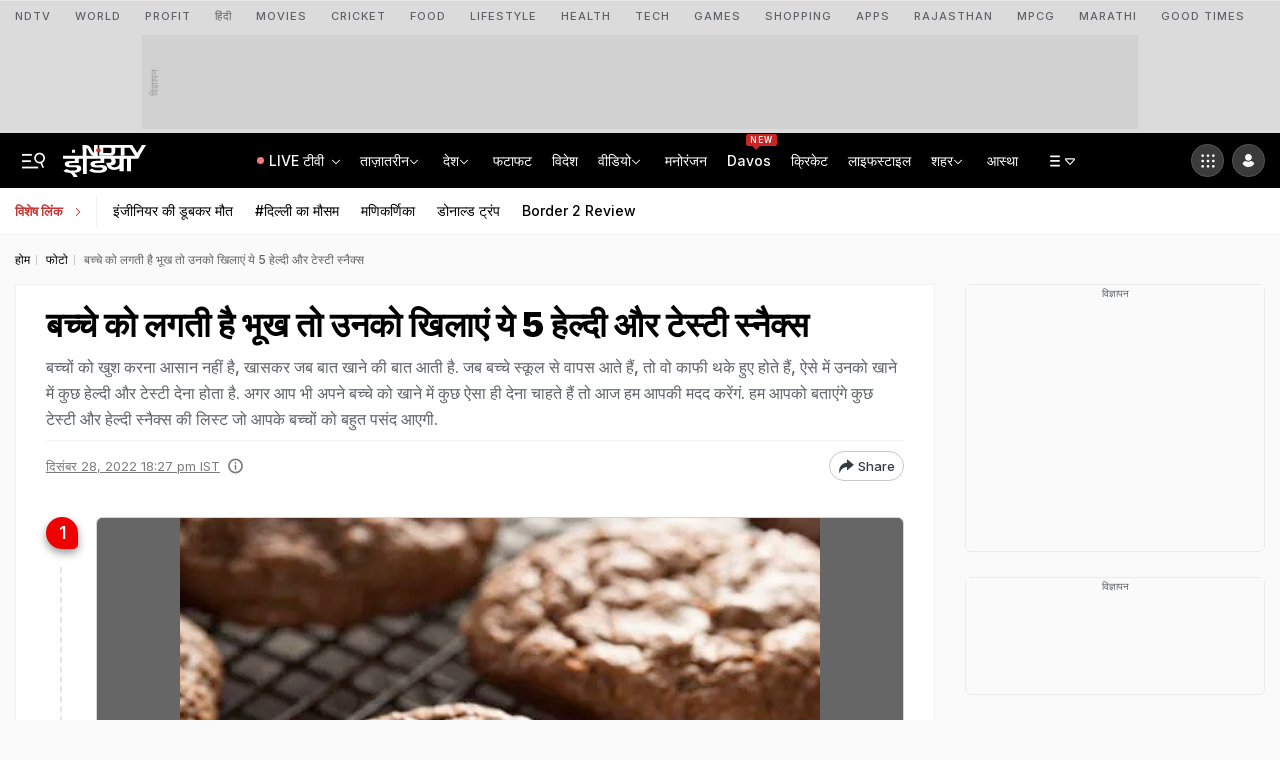

--- FILE ---
content_type: text/html; charset=UTF-8
request_url: https://ndtv.in/photos/kid-s-special-5-healthy-snacks-recipes-for-your-kids-103858
body_size: 292140
content:
  
<!doctype html>

<html xmlns="http://www.w3.org/1999/xhtml" itemscope itemtype="http://schema.org/ImageGallery" lang="hi">

<head>
    <title>बच्चे को लगती है भूख तो उनको खिलाएं ये 5 हेल्दी और टेस्टी स्नैक्स | Kid’s Special: 5 Healthy Snacks Recipes For Your Kids</title>
    <meta name="description" content="बच्चों को खुश करना आसान नहीं है, खासकर जब बात खाने की बात आती है. जब बच्चे स्कूल से वापस आते हैं, तो वो काफी थके हुए होते हैं, ऐसे में उनको खाने में कुछ हेल्दी और टेस्टी देना होता है. अगर आप भी अपने बच्चे को खाने में कुछ ऐसा ही देना चाहते हैं तो आज हम आपकी मदद करेंगं. हम आपको बताएंगे कुछ टेस्टी और हेल्दी स्नैक्स की लिस्ट जो आपके बच्चों को बहुत पसंद आएगी.">
    <meta name="keywords" content="kids food, kids special food, kids healthy food, food for kids, healthy snacks for kids, healthy and tasty snacks for kids, ?????? ?? ??? 5 ?????? ?????? ???????, ?????? ?? ??? ?????? ???????, ?????? ?? ??? ?????? ???????">
    
    
           <link rel="canonical" href="https://ndtv.in/photos/kid-s-special-5-healthy-snacks-recipes-for-your-kids-103858" />
        <link rel="preconnect" crossorigin href="https://i.ndtvimg.com/" />
    <link rel="preconnect" crossorigin href="https://social.ndtv.com/" />
    <link rel="preconnect" crossorigin href="https://cdn.ndtv.com/" />
    <link rel="preconnect" crossorigin href="https://drop.ndtv.com/" />
    <link rel="preconnect" crossorigin href="https://static.social.ndtv.com/" />    
    <link rel="preconnect" crossorigin href="https://sb.scorecardresearch.com/" />
    <link rel="preconnect" crossorigin href="https://www.googletagservices.com/" />
    <link rel="preconnect" crossorigin href="https://securepubads.g.doubleclick.net/" />
    <link rel="preconnect" crossorigin href="https://partner.googleadservices.com/" />
    <link rel="preconnect" crossorigin href="https://pagead2.googlesyndication.com/" />
    <link rel="preconnect" crossorigin href="https://cdn.taboola.com/" />
    <link rel="preconnect" crossorigin href="https://images.taboola.com/" />
    <link rel="preconnect" crossorigin href="https://cdn.taboola.com" />
    <link rel="preconnect" crossorigin href="https://trc.taboola.com/" />
    <link rel="preconnect" crossorigin href="https://www.googletagmanager.com/" />  
    <link rel="preconnect" crossorigin href="https://www.google-analytics.com/" />
    <link rel="dns-prefetch" href="//fastlane.rubiconproject.com/">
    <link rel="dns-prefetch" href="https://www.googletagmanager.com/">
    <link rel="dns-prefetch" href="https://www.google-analytics.com/">
    
    <link rel="preload" as="script" href="https://www.google-analytics.com/analytics.js" />
    <link rel="preconnect" href="https://fonts.googleapis.com">
    <link rel="preconnect" href="https://fonts.gstatic.com" crossorigin>   
            <link rel="amphtml" href="https://ndtv.in/photos/kid-s-special-5-healthy-snacks-recipes-for-your-kids-103858/amp/1" />
        
    <meta name="google-site-verification" content="8X84VFVTTHxICc5moNpcn-eMA8p3YpT2bES0jWQrUNQ" />

        
        
        <meta property="og:title" content="बच्चे को लगती है भूख तो उनको खिलाएं ये 5 हेल्दी और टेस्टी स्नैक्स"/>
<meta property="og:type" content="article"/>
<meta property="og:image" content="https://drop.ndtv.com/albums/COOKS/kid-s-special-5_638055160414089936/638055160414089936_640x480.jpeg"/>
<meta property="og:image:width" content="640"/>
<meta property="og:image:height" content="480"/>
<meta property="og:url" content="https://ndtv.in/photos/kid-s-special-5-healthy-snacks-recipes-for-your-kids-103858"/>
<meta property="og:site_name" content="NDTV India"/>
<meta property="og:description" content="बच्चों को खुश करना आसान नहीं है, खासकर जब बात खाने की बात आती है. जब बच्चे स्कूल से वापस आते हैं, तो वो काफी थके हुए होते हैं, ऐसे में उनको खाने में कुछ हेल्दी और टेस्टी देना होता है. अगर आप भी अपने बच्चे को खाने में कुछ ऐसा ही देना चाहते हैं तो आज हम आपकी मदद करेंगं. हम आपको बताएंगे कुछ टेस्टी और हेल्दी स्नैक्स की लिस्ट जो आपके बच्चों को बहुत पसंद आएगी."/>
<meta property="fb:app_id" content="213741912058651"/>
<meta property="al:iphone:url" content="ndtv://photo/Cooks/103858"/>
<meta property="al:iphone:app_store_id" content="377869410"/>
<meta property="al:iphone:app_name" content="NDTV"/>
<meta property="al:ipad:url" content="ndtvhd://photo/Cooks/103858"/>
<meta property="al:ipad:app_store_id" content="390847563"/>
<meta property="al:ipad:app_name" content="NDTV HD"/>
<meta name="twitter:card" content="gallery"/>
<meta name="twitter:site" content="@ndtvindia"/>
<meta name="twitter:url" content="https://ndtv.in/photos/kid-s-special-5-healthy-snacks-recipes-for-your-kids-103858"/>
<meta name="twitter:title" content="बच्चे को लगती है भूख तो उनको खिलाएं ये 5 हेल्दी और टेस्टी स्नैक्स"/>
<meta name="twitter:description" content="बच्चों को खुश करना आसान नहीं है, खासकर जब बात खाने की बात आती है. जब बच्चे स्कूल से वापस आते हैं, तो वो काफी थके हुए होते हैं, ऐसे में उनको खाने में कुछ हेल्दी और टेस्टी देना होता है. अगर आप भी अपने बच्चे को खाने में कुछ ऐसा ही देना चाहते हैं तो आज हम आपकी मदद करेंगं. हम आपको बताएंगे कुछ टेस्टी और हेल्दी स्नैक्स की लिस्ट जो आपके बच्चों को बहुत पसंद आएगी."/>
<meta name="twitter:app:url:iphone" content="ndtv://photo/Cooks/103858"/>
<meta name="twitter:app:url:ipad" content="ndtvhd://photo/Cooks/103858"/>
<meta name="twitter:image0" content="https://drop.ndtv.com/albums/COOKS/kid-s-special-5_638055160414089936/638055160442883742.png"/>
<meta name="twitter:image1" content="https://drop.ndtv.com/albums/COOKS/kid-s-special-5_638055160414089936/638055160447746674.png"/>
<meta name="twitter:image2" content="https://drop.ndtv.com/albums/COOKS/kid-s-special-5_638055160414089936/638055160452529100.png"/>
<meta name="twitter:image3" content="https://drop.ndtv.com/albums/COOKS/kid-s-special-5_638055160414089936/638055160457224641.png"/>
    
<!--    <script  src="https://ndtv.in/estatic/static/js/require.js?ver-20251030-36"></script>-->
    <script>let ptm = '';var utm_campaign ='';</script>
        
    <meta http-equiv="Content-Type" content="text/html; charset=UTF-8" />
    <meta http-equiv="content-language" content="hi" />
    <meta http-equiv="X-UA-Compatible" content="IE=edge" />
    <meta name="viewport" content="width=device-width, initial-scale=1.0, minimum-scale=1.0, maximum-scale=1.0, user-scalable=no">
    <meta name="apple-mobile-web-app-capable" content="yes" />
    <meta name="apple-mobile-web-app-status-bar-style" content="black-translucent">
       
    
    <meta name="msapplication-tap-highlight" content="no" />
    
    <!--====== ATF CSS ======-->
    
         
            <style>.vjl-lg,.vjl-lg-1,.vjl-lg-10,.vjl-lg-11,.vjl-lg-12,.vjl-lg-2,.vjl-lg-2a,.vjl-lg-3,.vjl-lg-4,.vjl-lg-5,.vjl-lg-6,.vjl-lg-7,.vjl-lg-8,.vjl-lg-9,.vjl-lg-auto,.vjl-md,.vjl-md-1,.vjl-md-10,.vjl-md-11,.vjl-md-12,.vjl-md-2,.vjl-md-3,.vjl-md-4,.vjl-md-5,.vjl-md-6,.vjl-md-7,.vjl-md-8,.vjl-md-9,.vjl-md-auto,.vjl-sm,.vjl-sm-1,.vjl-sm-10,.vjl-sm-11,.vjl-sm-12,.vjl-sm-2,.vjl-sm-2a,.vjl-sm-3,.vjl-sm-4,.vjl-sm-5,.vjl-sm-6,.vjl-sm-7,.vjl-sm-8,.vjl-sm-9,.vjl-sm-auto,.vjl-xl,.vjl-xl-1,.vjl-xl-10,.vjl-xl-11,.vjl-xl-12,.vjl-xl-2,.vjl-xl-2a,.vjl-xl-3,.vjl-xl-4,.vjl-xl-5,.vjl-xl-6,.vjl-xl-7,.vjl-xl-8,.vjl-xl-9,.vjl-xl-auto{position:relative;width:100%;padding-right:15px;padding-left:15px}.order-1{-ms-flex-order:1;order:1}.order-2{-ms-flex-order:2;order:2}.order-3{-ms-flex-order:3;order:3}.order-4{-ms-flex-order:4;order:4}@media (min-width:576px){.vjl-sm{-ms-flex-preferred-size:0;flex-basis:0;-ms-flex-positive:1;flex-grow:1;max-width:100%}.vjl-sm-auto{-ms-flex:0 0 auto;flex:0 0 auto;width:auto;max-width:100%}.vjl-sm-1{-ms-flex:0 0 8.333333%;flex:0 0 8.333333%;max-width:8.333333%}.vjl-sm-2{-ms-flex:0 0 16.666667%;flex:0 0 16.666667%;max-width:16.666667%}.vjl-sm-2a{-ms-flex:0 0 20%;flex:0 0 20%;max-width:20%}.vjl-sm-3{-ms-flex:0 0 25%;flex:0 0 25%;max-width:25%}.vjl-sm-4{-ms-flex:0 0 33.333333%;flex:0 0 33.333333%;max-width:33.333333%}.vjl-sm-5{-ms-flex:0 0 41.666667%;flex:0 0 41.666667%;max-width:41.666667%}.vjl-sm-6{-ms-flex:0 0 50%;flex:0 0 50%;max-width:50%}.vjl-sm-7{-ms-flex:0 0 58.333333%;flex:0 0 58.333333%;max-width:58.333333%}.vjl-sm-8{-ms-flex:0 0 66.666667%;flex:0 0 66.666667%;max-width:66.666667%}.vjl-sm-9{-ms-flex:0 0 75%;flex:0 0 75%;max-width:75%}.vjl-sm-10{-ms-flex:0 0 83.333333%;flex:0 0 83.333333%;max-width:83.333333%}.vjl-sm-11{-ms-flex:0 0 91.666667%;flex:0 0 91.666667%;max-width:91.666667%}.vjl-sm-12{-ms-flex:0 0 100%;flex:0 0 100%;max-width:100%}}@media (min-width:768px){.vjl-md{-ms-flex-preferred-size:0;flex-basis:0;-ms-flex-positive:1;flex-grow:1;max-width:100%}.vjl-md-auto{-ms-flex:0 0 auto;flex:0 0 auto;width:auto;max-width:100%}.vjl-md-1{-ms-flex:0 0 8.333333%;flex:0 0 8.333333%;max-width:8.333333%}.vjl-md-2{-ms-flex:0 0 16.666667%;flex:0 0 16.666667%;max-width:16.666667%}.vjl-md-3{-ms-flex:0 0 25%;flex:0 0 25%;max-width:25%}.vjl-md-4{-ms-flex:0 0 33.333333%;flex:0 0 33.333333%;max-width:33.333333%}.vjl-md-5{-ms-flex:0 0 41.666667%;flex:0 0 41.666667%;max-width:41.666667%}.vjl-md-6{-ms-flex:0 0 50%;flex:0 0 50%;max-width:50%}.vjl-md-7{-ms-flex:0 0 58.333333%;flex:0 0 58.333333%;max-width:58.333333%}.vjl-md-8{-ms-flex:0 0 66.666667%;flex:0 0 66.666667%;max-width:66.666667%}.vjl-md-9{-ms-flex:0 0 75%;flex:0 0 75%;max-width:75%}.vjl-md-10{-ms-flex:0 0 83.333333%;flex:0 0 83.333333%;max-width:83.333333%}.vjl-md-11{-ms-flex:0 0 91.666667%;flex:0 0 91.666667%;max-width:91.666667%}.vjl-md-12{-ms-flex:0 0 100%;flex:0 0 100%;max-width:100%}}@media (min-width:992px){.vjl-lg{-ms-flex-preferred-size:0;flex-basis:0;-ms-flex-positive:1;flex-grow:1;max-width:100%}.vjl-lg-auto{-ms-flex:0 0 auto;flex:0 0 auto;width:auto;max-width:100%}.vjl-lg-1{-ms-flex:0 0 8.333333%;flex:0 0 8.333333%;max-width:8.333333%}.vjl-lg-2{-ms-flex:0 0 16.666667%;flex:0 0 16.666667%;max-width:16.666667%}.vjl-lg-2a{-ms-flex:0 0 20%;flex:0 0 20%;max-width:20%}.vjl-lg-3{-ms-flex:0 0 25%;flex:0 0 25%;max-width:25%}.vjl-lg-4{-ms-flex:0 0 33.333333%;flex:0 0 33.333333%;max-width:33.333333%}.vjl-lg-5{-ms-flex:0 0 41.666667%;flex:0 0 41.666667%;max-width:41.666667%}.vjl-lg-6{-ms-flex:0 0 50%;flex:0 0 50%;max-width:50%}.vjl-lg-7{-ms-flex:0 0 58.333333%;flex:0 0 58.333333%;max-width:58.333333%}.vjl-lg-8{-ms-flex:0 0 66.666667%;flex:0 0 66.666667%;max-width:66.666667%}.vjl-lg-9{-ms-flex:0 0 75%;flex:0 0 75%;max-width:75%}.vjl-lg-10{-ms-flex:0 0 83.333333%;flex:0 0 83.333333%;max-width:83.333333%}.vjl-lg-11{-ms-flex:0 0 91.666667%;flex:0 0 91.666667%;max-width:91.666667%}.vjl-lg-12{-ms-flex:0 0 100%;flex:0 0 100%;max-width:100%}}@media (min-width:1200px){.vjl-xl{-ms-flex-preferred-size:0;flex-basis:0;-ms-flex-positive:1;flex-grow:1;max-width:100%}.vjl-xl-auto{-ms-flex:0 0 auto;flex:0 0 auto;width:auto;max-width:100%}.vjl-xl-1{-ms-flex:0 0 8.333333%;flex:0 0 8.333333%;max-width:8.333333%}.vjl-xl-2{-ms-flex:0 0 16.666667%;flex:0 0 16.666667%;max-width:16.666667%}.vjl-xl-2a{-ms-flex:0 0 20%;flex:0 0 20%;max-width:20%}.vjl-xl-3{-ms-flex:0 0 25%;flex:0 0 25%;max-width:25%}.vjl-xl-4{-ms-flex:0 0 33.333333%;flex:0 0 33.333333%;max-width:33.333333%}.vjl-xl-5{-ms-flex:0 0 41.666667%;flex:0 0 41.666667%;max-width:41.666667%}.vjl-xl-6{-ms-flex:0 0 50%;flex:0 0 50%;max-width:50%}.vjl-xl-7{-ms-flex:0 0 58.333333%;flex:0 0 58.333333%;max-width:58.333333%}.vjl-xl-8{-ms-flex:0 0 66.666667%;flex:0 0 66.666667%;max-width:66.666667%}.vjl-xl-9{-ms-flex:0 0 75%;flex:0 0 75%;max-width:75%}.vjl-xl-10{-ms-flex:0 0 83.333333%;flex:0 0 83.333333%;max-width:83.333333%}.vjl-xl-11{-ms-flex:0 0 91.666667%;flex:0 0 91.666667%;max-width:91.666667%}.vjl-xl-12{-ms-flex:0 0 100%;flex:0 0 100%;max-width:100%}}.vjl-Lhs-1,.vjl-Lhs-2,.vjl-Mid-1,.vjl-Mid-2,.vjl-Rhs-1,.vjl-Top-full{position:relative;-ms-flex:100%;flex:100%;max-width:100%;padding-right:15px;padding-left:15px}@media (min-width:992px){.vjl-Rhs-1{-ms-flex:0 0 100%;flex:0 0 100%;max-width:100%}.vjl-Lhs-1{-ms-flex:0 0 330px;flex:0 0 330px;width:330px}.vjl-Lhs-2{-ms-flex:0 0 100%;flex:0 0 100%;max-width:100%}.vjl-Mid-1{-ms-flex:0 0 100%;flex:0 0 100%;max-width:100%}.vjl-Mid-2{-ms-flex:0 0 100%;flex:0 0 100%;max-width:100%}}@media (min-width:1200px){.vjl-Rhs-1{-ms-flex:0 0 330px;flex:0 0 330px;max-width:330px}.vjl-Lhs-1{-ms-flex:0 0 330px;flex:0 0 330px;max-width:330px}.vjl-Lhs-2{-ms-flex:0 0 245px;flex:0 0 245px;max-width:245px}.vjl-Mid-1{-ms-flex:0 0 calc(100% - 330px);flex:0 0 calc(100% - 330px);max-width:calc(100% - 330px)}.vjl-Mid-2{-ms-flex:0 0 calc(100% - 275px);flex:0 0 calc(100% - 245px);max-width:calc(100% - 245px)}}@media (min-width:1600px){.vjl-Rhs-1{-ms-flex:0 0 330px;flex:0 0 330px;max-width:330px}.vjl-Lhs-1{-ms-flex:0 0 330px;flex:0 0 330px;max-width:330px}.vjl-Lhs-2{-ms-flex:0 0 275px;flex:0 0 275px;max-width:275px}.vjl-Mid-1{-ms-flex:0 0 calc(100% - 330px);flex:0 0 calc(100% - 330px);max-width:calc(100% - 330px)}.vjl-Mid-2{-ms-flex:0 0 calc(100% - 275px);flex:0 0 calc(100% - 275px);max-width:calc(100% - 275px)}}html{font-family:sans-serif;line-height:1.6;-webkit-text-size-adjust:100%;-ms-text-size-adjust:100%;-ms-overflow-style:scrollbar;-webkit-tap-highlight-color:transparent}@-ms-viewport{width:device-width}article,aside,dialog,figcaption,figure,footer,header,hgroup,main,nav,section{display:block}body{margin:0;font-family:var(--ff-two);font-size:14px;font-weight:400;line-height:21px;color:var(--vj-cl-dr2);text-align:left;background-color:var(--vj-cl-bg1);overflow-x:hidden;overflow-y:scroll}[tabindex="-1"]:focus{outline:0}hr{box-sizing:content-box;height:0;overflow:visible}p{margin-top:0;margin-bottom:18px}dl,ol,ul{list-style:none;margin:0;padding:0}ol ol,ol ul,ul ol,ul ul{margin-bottom:0}blockquote{margin:0 0 1rem}b,strong{font-weight:bolder}small{font-size:80%}*,a,button,input,select,textarea{-webkit-tap-highlight-color:transparent}a{color:var(--vj-cl-dr2)}a:focus,a:hover{color:var(--vj-cl-dr);text-decoration:none}[role=button],a,button,input[type=button],input[type=reset],input[type=submit]{cursor:pointer}.btn,.form-control,a,button{text-decoration:none}code,kbd,pre,samp{font-family:monospace,monospace;font-size:1em}pre{margin-top:0;margin-bottom:1rem;overflow:auto;-ms-overflow-style:scrollbar}figure{margin:0 0 1rem}img{max-width:100%;vertical-align:middle;border-style:none;height:auto}svg:not(:root){overflow:hidden}::-webkit-file-upload-button{font:inherit;-webkit-appearance:button}h1,h2,h3,h4,h5,h6{color:var(--vj-cl-dr1);font-family:var(--ff-two);font-weight:600;line-height:1.4;margin-top:0;margin-bottom:0}h1{font-size:2.5rem}h2{font-size:2rem}h3{font-size:1.75rem}h4{font-size:1.5rem}h5{font-size:1.25rem}h6{font-size:1rem}.clear:after,.clear:before{content:'';clear:both;display:block}.srh_inp:focus{outline:0;border-color:var(--vj-cl-m);box-shadow:0 17px 25px -19px rgba(0,0,0,.7)}.vjl-row{display:-webkit-box;display:-ms-flexbox;display:flex;-ms-flex-wrap:wrap;flex-wrap:wrap;margin-right:-15px;margin-left:-15px}.vjl-row-hf{margin-right:-6px;margin-left:-6px}.vjl-row-hf .vjl-md-1,.vjl-row-hf .vjl-md-10,.vjl-row-hf .vjl-md-11,.vjl-row-hf .vjl-md-12,.vjl-row-hf .vjl-md-2,.vjl-row-hf .vjl-md-2a,.vjl-row-hf .vjl-md-3,.vjl-row-hf .vjl-md-300,.vjl-row-hf .vjl-md-4,.vjl-row-hf .vjl-md-5,.vjl-row-hf .vjl-md-6,.vjl-row-hf .vjl-md-7,.vjl-row-hf .vjl-md-8,.vjl-row-hf .vjl-md-9,.vjl-row-hf .vjl-md-r300{padding-right:6px;padding-left:6px}.vjl-cntr,.vjl-cntr2{width:100%;max-width:1440px;padding-right:15px;padding-left:15px;margin-right:auto;margin-left:auto}.vjl-cntr2{max-width:720px}.vj-content,.vjl-cnt{display:flex;width:100%}.home .vjl-cntr{width:100%;max-width:1270px;padding-right:0;padding-left:0;margin-right:auto;margin-left:auto}.vjl-md-2a,.vjl-md-5a,.vjl-md-7a{position:relative;width:100%;padding-right:15px;padding-left:15px}.vjl-md-300{position:relative;width:100%;padding-right:15px;padding-left:15px}.vjl-md-r300{position:relative;width:100%;padding-right:15px;padding-left:15px}@media (min-width:768px){.vjl-md-2a{-ms-flex:0 0 20%;flex:0 0 20%;max-width:20%}.vjl-md-7a{-ms-flex:0 0 61.333333%;flex:0 0 61.333333%;max-width:61.333333%}.vjl-md-5a{-ms-flex:0 0 38.666667%;flex:0 0 38.666667%;max-width:38.666667%}.vjl-md-300{-ms-flex:0 0 calc(100% - 330px);flex:0 0 calc(100% - 330px);max-width:calc(100% - 330px)}.vjl-md-r300{-ms-flex:0 0 330px;flex:0 0 330px;max-width:330px}}.vjl_ord-1{-webkit-box-ordinal-group:2;-ms-flex-order:1;order:1}.vjl_ord-2{-webkit-box-ordinal-group:3;-ms-flex-order:2;order:2}.vjl_ord-3{-webkit-box-ordinal-group:4;-ms-flex-order:3;order:3}::placeholder{color:var(--vj-cl-dr1);opacity:1}:-ms-input-placeholder{color:var(--vj-cl-dr1)}::-ms-input-placeholder{color:var(--vj-cl-dr1)}@media (max-width:1199px){body{padding-top:98px}body.non_sub-nav{padding-top:51px}}:root{--vj-cl-m:#1a73e8;--vj-cl-mtx:#0059ce;--vj-cl-ot1:#e4e4e4;--vj-cl-ot2:#fdfcf7;--vj-cl-ot3:#c83737;--vj-cl-ot4:#bf3838;--vj-cl-ic1:#275EFE;--vj-cl-ic2:rgba(0,0,0,0.8);--vj-cl-bg:#ffffff;--vj-cl-bg1:#fafafa;--vj-cl-bg2:#f9f9f9;--vj-cl-bg3:#ececec;--vj-cl-bg4:#ffffff;--vj-cl-br1:#f2f2f2;--vj-cl-br2:#272b31;--vj-cl-sh1:#fafafa;--vj-cl-sh2:#fafafa;--vj-cl-lg:#ffffff;--vj-cl-lg1:#fafafa;--vj-cl-lg2:#a9a9a9;--vj-cl-lg3:#d4d4d4;--vj-cl-lg4:#e4e4e4;--vj-cl-lg5:#fff;--vj-cl-lg6:#fafafa;--vj-cl-dr:#000000;--vj-cl-dr1:#5f6368;--vj-cl-dr2:#343a40;--vj-cl-dr3:#4c4c4c;--vj-cl-dr4:#585858;--vj-cl-dr5:#7c7c7c;--vj-cl-dr6:#747474;--vj-cl-dr7:#9c9c9c;--vj-cl-dr8:#343a40;--vj-dp1:block;--vj-dp2:none;--vj-cl-rg1:rgba(51, 51, 51, 0.07);--vj-cl-rg2:rgba(247, 247, 247, 0.97);--vj-cl-rg3:rgba(0,0,0,0.17);--vj-cl-rg4:rgba(0, 0, 0, 0.7);--vj-cl-rg5:rgba(0, 0, 0, 0.8);--vj-cl-rg6:rgba(51, 51, 51, 0.03);--vj-cl-rg7:rgba(255, 255, 255, 0.9);--vj-cl-rg8:rgba(51, 51, 51, 0.4);--vj-cl-rg9:rgba(51, 51, 51, 0.07);--vj-cl-rg10:rgba(58, 86, 167, 0.47);--vj-cl-rg11:rgba(255, 255, 255, 0.47);--vj-dp-lm:flex;--vj-dp-dm:none;--ff-one:"Inter",sans-serif;--ff-one:"Inter",sans-serif;--ff-two:"Inter",sans-serif;--ff-three:"miller-headline",serif;--ff-four:futura-pt,sans-serif;--ff-five:'Noto Sans Devanagari',sans-serif}:root .day_night{--vj-cl-m:#2d55d1;--vj-cl-mtx:#719fff;--vj-cl-ot1:#0f0f10;--vj-cl-ot2:#292e31;--vj-cl-ot3:#e46060;--vj-cl-ot4:#c24d4d;--vj-cl-ic1:rgba(255, 255, 255, 0.35);--vj-cl-ic2:rgba(255, 255, 255, 0.8);--vj-cl-bg:#2c2c2c;--vj-cl-bg1:#1e1f1f;--vj-cl-bg2:#1e1f1f;--vj-cl-bg3:#181818;--vj-cl-bg4:#272727;--vj-cl-br1:#191c20;--vj-cl-br2:#272b31;--vj-cl-sh1:#fafafa;--vj-cl-sh2:#fafafa;--vj-cl-lg:#202223;--vj-cl-lg1:#2f3133;--vj-cl-lg2:#a9a9a9;--vj-cl-lg3:#d4d4d4;--vj-cl-lg4:#000000b0;--vj-cl-lg5:#333;--vj-cl-lg6:#272727;--vj-cl-dr:#f4f4f4;--vj-cl-dr1:#a0a6b1;--vj-cl-dr2:#e3e4e7;--vj-cl-dr3:#a9a9a9;--vj-cl-dr4:#c1c1c1;--vj-cl-dr5:#9ca2ad;--vj-cl-dr6:#777;--vj-cl-dr7:#999999;--vj-cl-dr8:#343a40;--vj-dp1:none;--vj-dp2:block;--vj-cl-rg1:#353939;--vj-cl-rg2:rgba(29, 29, 29, 0.97);--vj-cl-rg3:rgba(232, 232, 232, 0.17);--vj-cl-rg4:rgba(255, 255, 255, 0.7);--vj-cl-rg5:rgba(255, 255, 255, 0.8);--vj-cl-rg6:rgba(33, 33, 33, 0.27);--vj-cl-rg7:rgba(12, 12, 12, 0.9);--vj-cl-rg8:rgba(255, 255, 255, 0.47);--vj-cl-rg9:rgba(51, 51, 51, 0.07);--vj-cl-rg10:rgba(186, 204, 255, 0.47);--vj-cl-rg11:rgba(0, 0, 0, 0.47);--vj-dp-lm:none;--vj-dp-dm:flex}@media (prefers-color-scheme:dark){:root{--vj-cl-m:#2d55d1;--vj-cl-mtx:#719fff;--vj-cl-ot1:#0f0f10;--vj-cl-ot2:#292e31;--vj-cl-ot3:#e46060;--vj-cl-ot4:#c24d4d;--vj-cl-ic1:rgba(255, 255, 255, 0.35);--vj-cl-ic2:rgba(255, 255, 255, 0.8);--vj-cl-bg:#2c2c2c;--vj-cl-bg1:#1e1f1f;--vj-cl-bg2:#1e1f1f;--vj-cl-bg3:#181818;--vj-cl-bg4:#272727;--vj-cl-br1:#191c20;--vj-cl-br2:#272b31;--vj-cl-sh1:#fafafa;--vj-cl-sh2:#fafafa;--vj-cl-lg:#202223;--vj-cl-lg1:#2f3133;--vj-cl-lg2:#a9a9a9;--vj-cl-lg3:#d4d4d4;--vj-cl-lg4:#000000b0;--vj-cl-lg5:#333;--vj-cl-lg6:#272727;--vj-cl-dr:#f4f4f4;--vj-cl-dr1:#a0a6b1;--vj-cl-dr2:#e3e4e7;--vj-cl-dr3:#a9a9a9;--vj-cl-dr4:#c1c1c1;--vj-cl-dr5:#9ca2ad;--vj-cl-dr6:#777;--vj-cl-dr7:#999999;--vj-cl-dr8:#343a40;--vj-dp1:none;--vj-dp2:block;--vj-cl-rg1:#353939;--vj-cl-rg2:rgba(29, 29, 29, 0.97);--vj-cl-rg3:rgba(232, 232, 232, 0.17);--vj-cl-rg4:rgba(255, 255, 255, 0.7);--vj-cl-rg5:rgba(255, 255, 255, 0.8);--vj-cl-rg6:rgba(33, 33, 33, 0.27);--vj-cl-rg7:rgba(12, 12, 12, 0.9);--vj-cl-rg8:rgba(255, 255, 255, 0.47);--vj-cl-rg9:rgba(51, 51, 51, 0.07);--vj-cl-rg10:rgba(186, 204, 255, 0.47);--vj-cl-rg11:rgba(0, 0, 0, 0.47);--vj-dp-lm:none;--vj-dp-dm:flex}:root .day_night{--vj-cl-m:#1a73e8;--vj-cl-mtx:#0059ce;--vj-cl-ot1:#e4e4e4;--vj-cl-ot2:#fdfcf7;--vj-cl-ot3:#c83737;--vj-cl-ot4:#bf3838;--vj-cl-ic1:#275EFE;--vj-cl-ic2:rgba(0,0,0,0.8);--vj-cl-bg:#ffffff;--vj-cl-bg1:#fafafa;--vj-cl-bg2:#f9f9f9;--vj-cl-bg3:#ececec;--vj-cl-bg4:#ffffff;--vj-cl-br1:#f2f2f2;--vj-cl-br2:#272b31;--vj-cl-sh1:#fafafa;--vj-cl-sh2:#fafafa;--vj-cl-lg:#ffffff;--vj-cl-lg1:#fafafa;--vj-cl-lg2:#a9a9a9;--vj-cl-lg3:#d4d4d4;--vj-cl-lg4:#e4e4e4;--vj-cl-lg5:#fff;--vj-cl-lg6:#fafafa;--vj-cl-dr:#000000;--vj-cl-dr1:#5f6368;--vj-cl-dr2:#343a40;--vj-cl-dr3:#4c4c4c;--vj-cl-dr4:#585858;--vj-cl-dr5:#7c7c7c;--vj-cl-dr6:#747474;--vj-cl-dr7:#9c9c9c;--vj-cl-dr8:#343a40;--vj-dp1:block;--vj-dp2:none;--vj-cl-rg1:rgba(51, 51, 51, 0.07);--vj-cl-rg2:rgba(247, 247, 247, 0.97);--vj-cl-rg3:rgba(0,0,0,0.17);--vj-cl-rg4:rgba(0, 0, 0, 0.7);--vj-cl-rg5:rgba(0, 0, 0, 0.8);--vj-cl-rg6:rgba(51, 51, 51, 0.03);--vj-cl-rg7:rgba(255, 255, 255, 0.9);--vj-cl-rg8:rgba(51, 51, 51, 0.4);--vj-cl-rg9:rgba(51, 51, 51, 0.07);--vj-cl-rg10:rgba(58, 86, 167, 0.47);--vj-cl-rg11:rgba(255, 255, 255, 0.47);--ff-one:'Inter',sans-serif;--ff-two:'Inter',sans-serif;--vj-dp-lm:flex;--vj-dp-dm:none}}body.spt-home{background-color:var(--vj-cl-lg1)}.spt-home .header{background-color:var(--vj-cl-lg1)}*,::after,::before{box-sizing:border-box}.body-lit{background-color:var(--vj-cl-lg6)}.content{display:inline-block;position:relative;width:100%}.section{display:inline-block;padding:20px 0 25px;position:relative;width:100%}.section_one{background-color:var(--vj-cl-lg);display:inline-block;padding:40px 0 30px;position:relative;width:100%}.section_two{display:inline-block;padding:0 0 25px;position:relative;width:100%}.section_bg1{background-color:#e7f2f7}section{--w:calc((100% - 1570px) / 2 )}.day_night .section_bg1{background:#272e36}@media (prefers-color-scheme:dark){.section_bg1{background:#272e36}.day_night .section_bg1{background:#e7f2f7}}.section_bg4{background-color:var(--vj-cl-lg1)}.section_bg2{background-color:#6098f7;padding:40px 0 50px;z-index:4}.section_bg3{background-color:#1f294e;padding:60px 0;z-index:4}@media (max-width:530px){.section_two{padding-bottom:15px}}.vj_icn{display:inline-block;width:1em;height:1em;stroke-width:0;stroke:currentColor;fill:currentColor}.ss .ss-lk .vj_icn{color:var(--vj-cl-dr2);font-size:15px;height:34px}.ss .comment .vj_icn{font-size:23px}.ss .printer .vj_icn{font-size:23px;margin-top:2px}.ss .mailbox .vj_icn{font-size:20px}.vj_mix{display:inline-block;font-size:0;margin:0 auto;line-height:1;position:relative;vertical-align:middle}.vj_mix .vj_icn:nth-child(n+2){left:0;position:absolute;top:0}.btn_bm .vj_icn{font-size:19px;margin:0 4px 2px 0;vertical-align:middle}.btn_bm .vj_icn.vj_arrow-down{font-size:12px;margin:0 0 0 6px}:root{--vj-cl-Brk2:#fae85d}:root .day_night{--vj-cl-Brk2:#fae85d}@media (prefers-color-scheme:dark){:root{--vj-cl-Brk2:#fae85d}:root .day_night{--vj-cl-Brk2:#fae85d}}.BrkNews_btn{position:absolute;top:-20px;right:0;z-index:100000;cursor:pointer;opacity:0}.BrkNews_wdg{display:flex;justify-content:center}.BrkNews_rw{display:flex;justify-content:center}.BrkNews_wr{background-color:var(--vj-cl-Brk2);border:1px solid #ac9f37;border-radius:12px;max-width:1200px;margin-bottom:25px}.BrkNews_cn{padding:15px 7px 15px 20px;display:flex;align-items:flex-start;flex-direction:column;position:relative}.BrkNews_ttl{font-size:21px;font-weight:800;line-height:23px;color:#000;display:flex;align-items:center;margin-top:0;width:100%}.BrkNews_ttl1{border-bottom:2px solid #000;padding:0 1px;color:#000;text-transform:uppercase;display:inline-block}.BrkNews_ttl2{color:#dc2d00;border-bottom:2px solid #dc2d00;text-transform:uppercase;padding:0 1px;margin:0;position:relative}.BrkNews_mid-wr{display:inline-block;margin:0;padding:0;width:90%}.BrkNews_txt{font-family:font-family: var(--ff-three);font-size:18px;color:#000;font-weight:500;position:relative;line-height:24px}.BrkNews_txt:hover{color:#000}.BrkNews_ss-icn{margin:0;padding:0;display:inline-block}.BrkNews_ss-ul{display:flex;margin:0;padding:0}.BrkNews_ss-li{margin:0 0 0 4px;padding:0}.BrkNews_ss-li:first-child{margin-left:0}.BrkNews_ss-lk{margin:0;padding:0;display:flex;background:#ffffffa6;border-radius:50%;width:30px;height:30px;color:#000000cc;align-items:center;justify-content:center;font-size:14px;transition:all .2s ease-in-out 0s}.BrkNews_ss-lk:focus,.BrkNews_ss-lk:hover{background:#000;color:#fff}.BrkNews_close{margin-left:12px}.BrkNews_close .BrkNews_ss-lk{font-size:11px;background:#ffffff21;color:#595948;width:21px;height:21px}.BrkNews_close .BrkNews_ss-lk:hover{background:#ffff9c}.BrkNews_ss-icn .crd_shr{background:#ffffffad;box-shadow:0 1px 1px rgba(0,0,0,.17);border-radius:30px;display:flex;color:#595948;display:flex;float:right;font-size:12px;align-items:center;justify-content:center;padding-top:2px;margin-left:8px;height:26px;position:relative;width:26px}.BrkNews_ss-ul{display:flex}.BrkNews_ss-icn .crd_shr{display:none}@media(max-width:1199px){.BrkNews_ss-ul{display:none}.BrkNews_ss-icn .crd_shr{display:flex}}@media(min-width:992px){.BrkNews_close .BrkNews_ss-lk{width:31px;height:31px}.BrkNews_txt{font-size:18px;line-height:20px}}@media(max-width:992px){.BrkNews_wdg-bt{padding:0 8px;position:fixed;bottom:-10px;left:50%;width:100%;transform:translateX(-50%);z-index:999999}}@media(min-width:768px){.BrkNews_mid-wr,.BrkNews_ttl{font-size:21px;width:auto;margin-right:20px}.BrkNews_mid-wr{flex:1;-webkit-flex:1}.BrkNews_cn{flex-direction:row;align-items:center}}@media(max-width:767px){.BrkNews_ttl{margin-bottom:9px}.BrkNews_ss-icn{position:absolute;top:10px;right:45px}.BrkNews_close{position:absolute;right:8px;top:8px}.BrkNews_ss-lk{width:26px;height:26px;font-size:13px}.BrkNews_cn,.BrkNews_wr{transform:none;-webkit-transform:none;border-radius:8px}.BrkNews_wr{margin:0 0 16px}.BrkNews_cn{padding:16px 19px 16px 16px}.BrkNews_close .BrkNews_ss-lk{background:#ffffffad;box-shadow:0 1px 1px rgba(0,0,0,.17);border-radius:30px;font-size:10px;width:24px;height:24px}}@media(max-width:479px){.BrkNews_ss-icn{display:flex;position:absolute;bottom:6px;right:5px;top:auto}}.BrkNews_bd #tbl-next-up{z-index:999999999}.header{background-color:#fafafa;position:relative}.t-md{padding:6px 0}.hdr-lhs-col{margin:0;width:186px;min-height:1px}.vj_icn.vj_logo-ndtv{color:var(--vj-cl-dr);font-size:92px;float:left;height:auto}.ndtv-logo{display:inline-block;float:left;padding:17px 0 0;position:relative;z-index:6}.ndtv-logo-rgnl{padding:11px 0 0}.ndtv-logo-rgnl .vj_icn.vj_logo-ndtv{height:28px;width:auto}.sid-nav .ndtv-lgo.ndtv-logo-rgnl{padding:5px 0 0}.sid-nav .ndtv-logo-rgnl .vj_icn.vj_logo-ndtv{height:35px}.t-icn-nv{cursor:pointer;background-repeat:no-repeat;background-position:center;text-align:center;background-size:19px;display:flex;float:right;height:51px;position:relative;width:34px;flex-direction:row;justify-content:center}.t-md .t-icn-nv{height:71px}.t-icn-nv .vj_icn{color:var(--vj-cl-dr2);color:#fafafa;font-size:18px;display:inline-block;margin-top:18px}.t-icn-nv:hover .vj_icn{color:var(--vj-cl-ot2)}.m-nv_clr .t-icn-nv.vj_bell-act .vj_icn{color:#ffd5c6;position:relative}.t-icn-sr img{padding-top:15px}.Ntyf-wg_on .tip.on-bottom{-webkit-transform:translateY(-11px);transform:translateY(-11px);visibility:visible;opacity:1}.Ntyf-wg.t-icn-nt.ttp .tip_wrp{padding:11px 21px}.t-icn-nv .Ntyf-wg_cls.vj_icn{background:var(--vj-cl-dr6);border-radius:12px;color:var(--vj-cl-lg);cursor:pointer;font-size:10px;display:inline-block;margin:8px 0 0;padding:4px;position:absolute;height:18px;width:18px;top:-6px;right:2px}.sid-nav-icn_wrp{border-radius:4px;margin:0;color:var(--vj-cl-dr);color:#fff;display:inline-block;float:left;position:relative;padding:14px 12px 14px 0;cursor:pointer}.nav-stk_wr{float:left;top:0;position:fixed;width:100%;z-index:991;transition:all .37s cubic-bezier(.37,.15,.32,.94)}.crs-stk{display:flex;height:51px;float:right;align-items:center;margin-right:0}.crs-stk svg{width:102px}.nav-stk_wr{float:left;top:0;position:fixed;width:100%;z-index:991;transition:all .37s cubic-bezier(.37,.15,.32,.94)}.sticky.js-stuck-down.js-stuck-up{position:fixed;-webkit-transform:translateY(0);-moz-transform:translateY(0);transform:translateY(0)}.sticky.js-stuck-down{position:fixed;top:0;left:0;right:0;-webkit-transform:translateY(-51px);-moz-transform:translateY(-51px);transform:translateY(-51px)}.mRgt_wr{display:flex;float:right;align-items:center;height:100%}@media (min-width:1200px){.nav-stk_wr{position:sticky}.crs-stk{display:none}}.DwnLdApp1_wr{display:none;width:100%;float:left}.DwnLdApp1_cnt{display:flex;align-items:center;justify-content:space-between;float:left;width:100%}.DwnLdApp1_icn1{float:left;width:14px;height:16px;margin:2px 9px 0 0}.DwnLdApp1_icn2{float:left;width:14px;height:16px;margin:-3px 9px 0 0}.DwnLdApp1_andr-ttl1{font-size:11px;line-height:11px}.DwnLdApp1_andr-ttl2{font-size:12px;font-weight:700;line-height:13px}.DwnLdApp1_wr{padding:5px 20px 0}.DwnLdApp1_ttl{font-size:13px;font-weight:700;width:140px;line-height:17px}.DwnLdApp1_andr{display:flex;width:148px;border:1px solid var(--vj-cl-dr2);border-radius:30px;padding:5px 0;align-items:center;justify-content:center;margin-left:10px}.DwnLdApp1_andr:hover{background-color:var(--vj-cl-bg)}.DwnLdApp1_btns{display:flex}.DwnLdApp1_icn1 svg path,.DwnLdApp1_icn2 svg path{fill:var(--vj-cl-dr2)}.DwnLdApp2_wr{display:inline-block;width:100%;float:left;margin-bottom:20px}.DwnLdApp2_cnt{float:left;width:100%;display:flex;align-items:center;justify-content:space-between}.DwnLdApp2_icn1{float:right;width:9px;height:10px;margin:-9px 0 0 8px}.DwnLdApp2_andr-cnt{display:inline-block;float:left}.DwnLdApp2_icn2{float:left;width:14px;height:16px;margin:-3px 9px 0 0}.DwnLdApp2_andr-ttl1{font-size:11px;line-height:11px}.DwnLdApp2_andr-ttl2{font-size:13px;line-height:13px;font-weight:700}.DwnLdApp2_wr{padding:5px 20px 0}.DwnLdApp2_ttl{font-size:13px;font-weight:700;line-height:17px}.DwnLdApp2_andr{display:flex;width:138px;border:1px solid var(--vj-cl-dr2);border-radius:30px;padding:10px 0;align-items:center;justify-content:center;margin-left:10px}.DwnLdApp2_andr:hover{background-color:var(--vj-cl-bg)}.DwnLdApp2_btns{display:flex}.DwnLdApp2_icn1 svg path,.DwnLdApp2_icn2 svg path{fill:var(--vj-cl-dr2)}.DwnLdApp3_btns{display:flex;float:right;margin:9px 0 0 0}.DwnLdApp3_andr{display:flex;width:auto;border:1px solid #fff;border-radius:30px;padding:4px 10px;align-items:center;justify-content:center;margin-left:10px;color:#fff}.DwnLdApp3_andr:focus,.DwnLdApp3_andr:hover{background-color:#1d5187;color:#fff}.DwnLdApp3_ttl{font-size:12px;font-weight:600}.DwnLdApp3_andr-cnt{display:flex;float:left}.DwnLdApp3_icn1{float:left;width:8px;height:16px;margin:0 0 0 7px}.DwnLdApp3_icn1 svg path{fill:#fff}@media(min-width:1200px){.DwnLdApp2_wr,.DwnLdApp3_andr{display:none}.DwnLdApp1_wr{display:inline-block}}.WthTp_cn{cursor:pointer;background-repeat:no-repeat;background-position:center;text-align:center;background-size:19px;display:flex;float:right;margin:0 0 0 1px;position:relative;width:34px;flex-direction:row;justify-content:flex-end}.WthTp_wr{display:flex;margin:9px auto 10px;justify-content:center;align-items:center}.WthTp_wt{display:flex;height:32px;position:relative;width:32px;margin:0}.WthTp_inf{background:#b01b1b;border-radius:22px;color:#fff;display:flex;font-size:10px;font-weight:400;width:16px;height:16px;position:absolute;right:-4px;top:-6px;align-items:center;justify-content:center;z-index:2}.WthTp_cir{background:rgb(0 0 0);border-radius:26px;box-shadow:-6px -6px 8px 0 rgb(0 0 0 / 0%) inset,7px 7px 12px 0 rgb(90 90 90 / 52%) inset;border:2px solid #3d3d3d;display:block;height:100%;width:100%}[class*=WthTp_ndl-]{background-color:#fff;background:-webkit-linear-gradient(#d6d6d6 0,#d6d6d6 58%,transparent 50%,transparent 100%);background:-o-linear-gradient(#d6d6d6 0,#d6d6d6 58%,transparent 50%,transparent 100%);background:-moz-linear-gradient(#fff 0 0,#fff 51%,transparent 51%,transparent 100%);background:-linear-gradient(#fff 0,#fff 51%,transparent 51%,transparent 100%);border-radius:100px;display:block;height:100%;left:50%;margin-left:-.5px;position:absolute;top:0;width:1.5px}.WthTp_ndl-sec{background:-webkit-linear-gradient(#ff8600 0,#ff5f5f 56%,transparent 50%,transparent 100%);background:-o-linear-gradient(#ff8600 0,#ff5f5f 56%,transparent 50%,transparent 100%);background:-moz-linear-gradient(#ff8600 0 0,red 51%,transparent 51%,transparent 100%);background:-linear-gradient(#ff8600 0,red 51%,transparent 51%,transparent 100%);margin-left:0;width:1px;z-index:1}.WthTp_ndl-min{height:78%;top:11%;z-index:2}.WthTp_ndl-hour{height:60%;top:20%;z-index:1}@media (min-width:1200px){.WthTp_wr{margin:11px auto 12px}.WthTp_cn{margin:0 0 0 4px}}body.js-npop-frm{overflow:hidden}.npop_wrp{left:50%;opacity:0;position:fixed;pointer-events:none;top:0;max-width:490px;width:100%;z-index:9999999;-webkit-transform:translateX(-50%) translateY(-120%);-moz-transform:translateX(-50%) translateY(-120%);-ms-transform:translateX(-50%) translateY(-120%);-o-transform:translateX(-50%) translateY(-120%);transform:translateX(-50%) translateY(-120%);-webkit-transition:all .4s cubic-bezier(.3,0,0,1.3);-moz-transition:all .4s cubic-bezier(.3,0,0,1.3);-ms-transition:all .4s cubic-bezier(.3,0,0,1.3);-o-transition:all .4s cubic-bezier(.3,0,0,1.3);transition:all .4s cubic-bezier(.3,0,0,1.3)}.js-npop-btn .npop_wrp,.js-npop-frm .npop_wrp{opacity:1;pointer-events:auto;-webkit-transform:translateX(-50%) translateY(0);-moz-transform:translateX(-50%) translateY(0);-ms-transform:translateX(-50%) translateY(0);-o-transform:translateX(-50%) translateY(0);transform:translateX(-50%) translateY(0)}.npop_con{background:var(--vj-cl-lg);border-top:0 none;border-radius:0 0 12px 12px;padding:0 0 18px}.npop_bt-wr{display:inline-block;margin:0 auto;text-align:center;width:100%}.npop_ttl{color:var(--vj-cl-dr);display:inline-block;float:left;font-size:20px;font-weight:600;line-height:25px;margin-bottom:7px;padding:0 15px;width:100%}.npop_txt{color:var(--vj-cl-dr6);display:inline-block;float:left;font-size:14px;font-weight:500;line-height:21px;margin-bottom:9px;padding:0 15px;width:100%}.npop_bt-wr .btn{font-family:var(--ff-two);font-size:14px;float:none}.js-npop-btn .npop_btn{display:inline-block}.npop_fr{display:none}.js-npop-frm .npop_fr{display:inline-block}.noti_img{background:linear-gradient(343deg,#2d2d2d 0,#000 100%);display:flex;float:left;padding:10px 0;margin-bottom:14px;width:100%;justify-content:center}.noti_img_icn{width:90px}.npop-btn{background:linear-gradient(225deg,#f04408 0,#ac0404 100%);border-radius:44px;color:#fff;display:inline-block;font-family:var(--ff-two);font-size:14px;font-weight:500;line-height:22.5px;margin:6px 4px 0;padding:8px 6px;pointer-events:auto;text-align:center;min-width:108px}.npop-btn:focus,.npop-btn:hover{color:#fff}.npop-btn_br{background:rgba(255,255,255,0);border:2px solid var(--vj-cl-dr);color:var(--vj-cl-dr3);padding:6px 6px}.npop-btn_br:focus,.npop-btn_br:hover{color:var(--vj-cl-dr3)}.npop_frm-wrp{background:var(--vj-cl-lg1);border-radius:8px;display:inline-block;list-style:outside none none;font-size:0;margin:0 auto 13px;padding:12px 6px 0;position:relative;width:100%;text-align:center}.npop_frm{display:inline-block;color:var(--vj-cl-dr3);padding:0 0;font-size:12px;font-weight:400;overflow:hidden;position:relative;margin:0 8px 14px;text-align:left}.npop_frm label{cursor:pointer;display:inline;line-height:1.25em;vertical-align:top;clear:both;padding-left:1px}.npop_frm label:not(:empty){padding-left:7px}.npop_frm label:after,.npop_frm label:before{content:"";position:absolute;left:0;top:0}.npop_frm label:before{width:15px;height:15px;background:var(--vj-cl-lg);border:1px solid rgba(0,0,0,.17);border-radius:4px;cursor:pointer}.npop_frm input[type=checkbox]{outline:0;visibility:hidden;width:1.25em;margin:0;display:inline-block;float:left;font-size:inherit}.npop_frm input[type=checkbox]:checked+label:before{background:var(--vj-cl-lg);border:none}.npop_frm input[type=checkbox]:checked+label:after{transform:translate(.25em,.3365384615em) rotate(-45deg);width:.75em;height:.375em;border:.125em solid var(--vj-cl-m);border-top-style:none;border-right-style:none}.npop_frm input[type=checkbox]:disabled+label:before{border-color:rgba(0,0,0,.26)}.npop_frm input[type=checkbox]:disabled:checked+label:before{background:rgba(0,0,0,.26)}.day_night-wrp{display:inline-block;float:right;position:relative;padding:11px 0 12px 8px}.day_night-lnk{background:rgba(255,255,255,.13);border-radius:24px;border:2px solid #ffffff14;box-shadow:0 1px 2px rgba(0,0,0,.05);display:inline-block;float:left;position:relative;cursor:pointer;padding:3px 3px 4px 4px}.day_night-icn{cursor:pointer;display:inline-block;float:right;margin:0 0;pointer-events:none}.fts_drp-nav-lnk .day_night-icn{margin:4px 0 0}.day_night-icn input{display:none}.day_night-icn input+div{border-radius:50%;width:21px;height:21px;position:relative;box-shadow:inset 7px -7px 0 0 #fff;-webkit-transform:scale(.7) rotate(-2deg);transform:scale(.7) rotate(-2deg);transition:box-shadow .5s ease 0s,-webkit-transform .4s ease .1s;transition:box-shadow .5s ease 0s,transform .4s ease .1s;transition:box-shadow .5s ease 0s,transform .4s ease .1s,-webkit-transform .4s ease .1s}.fts_drp-nav-li .day_night-icn input+div{box-shadow:inset 7px -7px 0 0 var(--vj-cl-dr)}.day_night-icn input+div:before{content:'';width:inherit;height:inherit;border-radius:inherit;position:absolute;left:0;top:0;transition:background .3s ease}.day_night-icn input+div:after{content:'';width:8px;height:8px;border-radius:50%;margin:-4px 0 0 -4px;position:absolute;top:50%;left:50%;box-shadow:0 -18px 0 #ffec85,0 18px 0 #ffec85,18px 0 0 #ffec85,-18px 0 0 #ffec85,13px 13px 0 #ffec85,-13px 13px 0 #ffec85,13px -13px 0 #ffec85,-13px -13px 0 #ffec85;-webkit-transform:scale(0);transform:scale(0);transition:all .3s ease}.day_night .day_night-icn input+div{box-shadow:inset 32px -32px 0 0 #fff;-webkit-transform:scale(.5) rotate(0);transform:scale(.3) rotate(0);transition:box-shadow .2s ease 0s,-webkit-transform .3s ease .1s;transition:transform .3s ease .1s,box-shadow .2s ease 0s;transition:transform .3s ease .1s,box-shadow .2s ease 0s,-webkit-transform .3s ease .1s}.day_night .day_night-icn input+div:before{background:#ffec85;transition:background .3s ease .1s}.day_night .day_night-icn input+div:after{-webkit-transform:scale(1.5);transform:scale(1.5);transition:-webkit-transform .5s ease .15s;transition:transform .5s ease .15s;transition:transform .5s ease .15s,-webkit-transform .5s ease .15s}.day_night-wrp.ttp .tip.on-bottom,.m-nv .day_night-wrp.ttp .tip.on-bottom{left:auto;bottom:auto;top:60px;width:100px;-webkit-transform:translateY(-11px);transform:translateY(-11px)}@media (prefers-color-scheme:dark){.day_night-icn input+div{box-shadow:inset 32px -32px 0 0 #fff;-webkit-transform:scale(.5) rotate(0);transform:scale(.3) rotate(0);transition:box-shadow .2s ease 0s,-webkit-transform .3s ease .1s;transition:transform .3s ease .1s,box-shadow .2s ease 0s;transition:transform .3s ease .1s,box-shadow .2s ease 0s,-webkit-transform .3s ease .1s}.day_night-icn input+div:before{background:#ffec85;transition:background .3s ease .1s}.day_night-icn input+div:after{-webkit-transform:scale(1.5);transform:scale(1.5);transition:-webkit-transform .5s ease .15s;transition:transform .5s ease .15s;transition:transform .5s ease .15s,-webkit-transform .5s ease .15s}.day_night .day_night-icn input+div{box-shadow:inset 7px -7px 0 0 #fff;-webkit-transform:scale(1) rotate(-2deg);transform:scale(.7) rotate(-2deg)}.day_night .day_night-icn input+div:before{background:0 0}.day_night .day_night-icn input+div:after{-webkit-transform:scale(0);transform:scale(0)}.fts_drp-nav-li .day_night-icn input+div{box-shadow:inset 7px -7px 0 0 var(--vj-cl-dr)}}@media (max-width:1200px){.brw-nav_txt,.day_night-wrp,.header,.t-icn-ltv{display:none}}.brw-nav{display:inline-block;float:left;position:relative;z-index:9}.brw-nav .vj_icn{font-size:23px;display:inline-block;float:right;margin-top:0}.brw-nav_wrp{background:var(--vj-cl-lg);border-radius:4px;box-shadow:0 1px 3px var(--vj-cl-rg1);margin:12px 0 12px 12px;color:var(--vj-cl-dr1);display:inline-block;float:left;font-family:var(--ff-two);font-size:12px;font-weight:500;line-height:20px;position:relative;padding:6px 8px 6px;text-transform:capitalize}.set_drp-nav{position:absolute;box-shadow:0 36px 18px -18px rgba(0,0,0,.28);top:42px;left:50%;right:auto;z-index:1000;font-size:14px;text-align:left;width:190px;min-height:53px;background-clip:padding-box;-webkit-transition:all .2s ease;opacity:0;-webkit-transform-origin:top left;-webkit-transform:scale(0) translateX(-50%)}.set_drp:hover .set_drp-nav{opacity:1;-webkit-transform-origin:top left;-webkit-transform:scale(1,1) translateX(-50%)}.set_drp-nav-ul{background-color:var(--vj-cl-lg1);border:1px solid var(--vj-cl-rg1);box-shadow:0 1px 6px var(--vj-cl-rg1);border-radius:6px;list-style:none;margin:0;padding:0;position:relative;float:left;width:100%}.set_drp-nav-ul:after{border-top:none;border-right:8px solid transparent;border-left:8px solid transparent;border-bottom:8px solid var(--vj-cl-lg1);top:-11px;content:"";height:12px;left:50%;margin-left:-4px;position:absolute;width:8px;z-index:9}:root{--vj-cl-LgBt1:#595959a8;--vj-cl-LgBt2:#525252;--vj-cl-LgBt3:#ffffff}.log_btn{background:var(--vj-cl-LgBt1);border:1px solid var(--vj-cl-LgBt2);box-sizing:border-box;color:var(--vj-cl-LgBt3);display:flex;float:right;border-radius:24px;font-size:13px;font-family:var(--ff-one);font-weight:500;line-height:21px;margin:10px 0 0 8px;padding:7px 8px;position:relative;cursor:pointer;height:33px;width:33px;text-transform:capitalize;align-items:center;z-index:6}.log_btn:hover{opacity:.7}.log_btn-act{border:2px solid #c89d29;border-radius:32px;color:#fff;opacity:1}.log_btn .vj_icn{font-size:17px;margin-right:0}.log_btn-tx{display:flex;display:none;margin-left:4px}.log_btn-act .log_btn-tx{display:none}.log_btn-act .log_btn-dt{background:#facc25;border-radius:12px;display:flex;width:8px;height:8px;position:absolute;bottom:2px;right:-2px}.mRgt_wr .log_btn{margin-top:0}.m-nv_clr1 .log_btn{background:#1f5894b0;border-color:#3f658cba}.m-nv_clr1 .log_btn.log_btn-act{border-color:#c89d29}@media (min-width:1200px){.log_btn .vj_icn{font-size:15px}}@media (max-width:1199px){.log_btn{background:var(--vj-cl-LgBt1);border-radius:32px;margin:8px 0 0 7px;width:33px}.log_btn-tx{display:none}.log_btn-act .log_btn-dt{bottom:2px;right:-2px}}@media (max-width:1200px){.hdr-nn{display:none}}:root{--vj-cl-lgn1:#ffffff;--vj-cl-lgn2:#343a40;--vj-cl-lgn3:#d2d2d2;--vj-cl-lgn4:#ababab;--vj-cl-lgn5:#9b9595;--vj-cl-lgn6:#3e3e3e;--vj-cl-lgn7:#f0eff2;--vj-cl-lgn8:#ffffff;--vj-cl-lgn9:#000000;--vj-cl-lgn10:#fafafa;--vj-cl-lgn11:#9b9595;--vj-cl-lgn12:#f6f6f6;--vj-cl-lgn13:#e7e7e7}:root .day_night,:root.dark-theme{--vj-cl-lgn1:#1f2021;--vj-cl-lgn2:#e3e4e7;--vj-cl-lgn3:#3e3e3e;--vj-cl-lgn4:#ababab;--vj-cl-lgn5:#9b9595;--vj-cl-lgn6:#d2d2d2;--vj-cl-lgn7:#595858;--vj-cl-lgn8:#131416;--vj-cl-lgn9:#f4f4f4;--vj-cl-lgn10:#2f3133;--vj-cl-lgn11:#fff;--vj-cl-lgn12:#333538;--vj-cl-lgn13:#161616}@media (prefers-color-scheme:dark){:root{--vj-cl-lgn1:#1f2021;--vj-cl-lgn2:#e3e4e7;--vj-cl-lgn3:#3e3e3e;--vj-cl-lgn4:#ababab;--vj-cl-lgn5:#9b9595;--vj-cl-lgn6:#d2d2d2;--vj-cl-lgn7:#595858;--vj-cl-lgn8:#131416;--vj-cl-lgn9:#f4f4f4;--vj-cl-lgn10:#2f3133;--vj-cl-lgn11:#fff;--vj-cl-lgn12:#333538;--vj-cl-lgn13:#161616}:root .day_night{--vj-cl-lgn1:#ffffff;--vj-cl-lgn2:#343a40;--vj-cl-lgn3:#d2d2d2;--vj-cl-lgn4:#ababab;--vj-cl-lgn5:#9b9595;--vj-cl-lgn6:#3e3e3e;--vj-cl-lgn7:#f0eff2;--vj-cl-lgn8:#ffffff;--vj-cl-lgn9:#000000;--vj-cl-lgn10:#fafafa;--vj-cl-lgn11:#9b9595;--vj-cl-lgn12:#f6f6f6;--vj-cl-lgn13:#e7e7e7}}input:-webkit-autofill,input:-webkit-autofill:active,input:-webkit-autofill:focus,input:-webkit-autofill:hover{-webkit-text-fill-color:var(--vj-cl-dr)}.LogSd_rhs,.LogSd_rhs *{box-sizing:border-box}.LogSd-inp::-webkit-input-placeholder,.contry-srch_inp::-webkit-input-placeholder{opacity:.7}.LogSd-inp:-ms-input-placeholder,.contry-srch_inp:-ms-input-placeholder{opacity:.7}.LogSd-inp::placeholder,.contry-srch_inp::placeholder{opacity:.7}.LogSd_frm-lbl a{color:var(--vj-cl-lgn21);text-decoration:underline}.LogSd_frm-lbl a:hover{text-decoration:none}.Lgn_pg{background-color:var(--vj-cl-lgn1);padding:0!important}.LogSd_wr-cnt{height:100%;display:inline-flex;align-items:center;padding:0;width:100%}.LogSd_wr{background:var(--vj-cl-lgn1);max-width:520px;margin:auto;border-radius:0;box-shadow:rgba(0,0,0,.1) 0 0 6px;width:100%;padding:0;overflow:hidden;height:100vh}.LogSd_wr .row{margin:0}.LogSd_logo-wr{padding:0 30px 15px;display:inline-block;width:100%;text-align:center}.LogSd_ttl1{display:inline-block;float:left;margin:0 0 5px;padding:0;color:#000;width:100%;font-weight:700;font-size:30px}.LogSd_txt-wr{margin:0;display:inline-block}.LogSd_txt{color:var(--vj-cl-lgn2);padding:0;margin-bottom:20px;font-size:15px;line-height:20px;text-align:center}.LogSd_frm{float:left;margin:0;padding:0;width:100%;font-size:14px}.LogSd_frm-col label{font-weight:500;margin:0 0 8px 0;display:block}.LogSd_frm-cn{display:inline-flex;width:100%;border:1px solid var(--vj-cl-lgn3);border-radius:6px;padding:0;margin:0 0 8px;transition:box-shadow .5s ease 0s;background:var(--vj-cl-lgn8);position:relative}.LogSd_err-txt,.LogSd_otp-txt{font-size:12px;text-align:left;margin:0 0 16px;color:var(--vj-cl-lgn2);opacity:.7;float:left}.LogSd_err-txt{color:var(--vj-cl-lgn2);margin-top:-10px}.LogSd_frm-col.focused .LogSd_frm-cn{box-shadow:rgba(0,0,0,.1) 0 0 5px 3px}.LogSd_icn{width:50px;font-size:20px;border-right:1px dotted var(--vj-cl-lgn3);padding-right:10px;padding-left:12px;display:inline-flex;align-items:center;margin-right:12px;padding-top:0;overflow:hidden;justify-content:flex-start;height:50px;position:relative}.LogSd_eml-icn,.LogSd_ph-icn{color:var(--vj-cl-lgn2);position:absolute;transform:translate(0,-45%);top:50%;transition:all .4s cubic-bezier(.37,.15,.32,.94) 0s;margin-top:2px}.LogSd_eml-icn{top:60px}.LogSd_eml-col .LogSd_ph-icn{top:-42px}.LogSd_eml-col .LogSd_eml-icn{top:50%}.LogSd_inp label{width:100%;display:block;font-size:11px;color:#b9b5be}.LogSd_inp{text-align:left;width:100%}.LogSd-inp{width:100%;padding:0;border:0;font-weight:500;outline:0;background:0 0;height:50px;border-radius:6px;color:var(--vj-cl-lgn2)}.LogSd_cntry-code+.LogSd-inp{padding-left:10px}.LogSd-inp:-webkit-autofill,.LogSd-inp:autofill{background-color:var(--vj-cl-lgn8)!important;box-shadow:var(--vj-cl-lgn8) 0 0 0 1000px inset!important;border-radius:0 6px 6px 0}.LogSd-inp::-webkit-inner-spin-button,.LogSd-inp::-webkit-outer-spin-button{appearance:none}.vld{width:22px;height:22px;background-color:#0b9d0b;display:inline-flex;position:absolute;justify-content:center;align-items:center;color:#fff;border-radius:50%;right:10px;top:12px}.in-vld{background-color:red;font-size:10px}.LogSd_btn-wr{display:inline-block;width:100%;margin:0;padding:0}.LogSd_sub-btn{background-color:#ca1010;color:#fff;border:0;width:100%;padding:6px 14px;font-size:15px;font-weight:600;border-radius:6px;height:46px;transition:all .4s cubic-bezier(.37,.15,.32,.94) 0s}.LogSd_sub-btn button:hover{background:#d80303}.LogSd_sep{position:relative;padding:10px 0 10px;display:block;text-align:center}.LogSd_sep::before{content:"";width:100%;background:var(--vj-cl-lgn3);height:1px;position:absolute;left:0;top:50%}.LogSd_sep span{background:var(--vj-cl-lgn1);padding:4px 10px;display:inline-block;position:relative;color:var(--vj-cl-lgn4)}.LogSd_wth{display:inline-flex;margin:0 0 15px;flex-wrap:wrap;width:100%}.LogSd_wth-cir{width:100%;height:auto;display:inline-flex;justify-content:center;align-items:center;margin:0 0 6px;padding:0;overflow:hidden}.LogSd_sig-icn{width:30px;height:50px;display:flex;align-items:center;justify-content:center;margin-right:7px;font-size:20px;color:var(--vj-cl-lgn9)}.LogSd_wth-cir:last-child{margin-right:0}.vj_fb-lg{color:#1877f2}.LogSd_wth-cir{width:100%;height:100%;background:var(--vj-cl-lgn1);border-radius:6px;text-align:left;padding:0 12px;font-size:12px;line-height:16px;height:40px;border:2px solid var(--vj-cl-lgn3)}.LogSd_wth-cir a{color:var(--vj-cl-lgn2)}.LogSd_wth-cn{display:inline-flex;align-items:center;width:176px}.LogSd_fb svg{height:20px}.LogSd_trm{display:inline-block;margin:0;padding:0;color:var(--vj-cl-lgn2);font-size:12px;text-align:center}.LogSd_trm-lnk{color:#95929c;text-decoration:underline}.LogSd_trm-lnk:hover{text-decoration:none}.LogSd_nl{display:inline-flex;float:left;width:100%;text-align:center;justify-content:center;margin-top:15px}input.log-nws[type=checkbox]{height:0;width:0}input.log-nws[type=checkbox]+label{position:relative;display:flex;margin:0 auto;align-items:center;color:#9e9e9e;transition:color 250ms cubic-bezier(.4,0,.23,1) 0s;width:auto}input.log-nws[type=checkbox]+label>span{display:flex;justify-content:center;align-items:center;margin-right:10px;width:22px;height:22px;background:0 0;border:2px solid #9e9e9e;border-radius:2px;cursor:pointer;transition:all 250ms cubic-bezier(.4,0,.23,1) 0s}input.log-nws[type=checkbox]+label,input.log-nws[type=checkbox]+label:hover{color:#888}input.log-nws[type=checkbox]:focus+label>span,input[type=checkbox].log-nws+label:hover>span{background:rgba(255,255,255,.1)}input.log-nws[type=checkbox]:checked+label{color:var(--vj-cl-lgn2)}input.log-nws[type=checkbox]:checked+label>span{border:11px solid rgb(57 57 55)}input.log-nws[type=checkbox]:checked+label>span::before{content:"";position:absolute;top:2px;left:8px;display:inline-block;transform:rotate(45deg);height:12px;width:4px;border-bottom:3px solid rgb(255 255 255);border-right:3px solid rgb(255 255 255);box-sizing:content-box}.LogSd_btm-line{display:inline-block;width:100%}.LogSd_otp-vrfy{display:inline-block;width:100%;margin:0 0 5px}.LogSd_otp-col{display:inline-flex;float:left;width:40px;height:38px;margin-right:4px;align-items:center}.LogSd_otp-inp{border:2px solid var(--vj-cl-lgn3);padding:8px 4px;border-radius:6px;width:100%;height:100%;text-align:center;font-size:18px;font-weight:500;background:var(--vj-cl-lgn10);color:var(--vj-cl-lgn2)}.LogSd_otp-col:last-child{margin-right:0}.vew-pass{font-size:20px;height:30px;cursor:pointer;padding-top:4px}.vew-pass .vj_eye-off{color:var(--vj-cl-lgn2)}.vew-pass .vj_eye{display:none}.vew-pass.on .vj_eye-off{display:none}.vew-pass.on .vj_eye{display:block;color:var(--vj-cl-lgn2)}.LogSd_logo .vj_icn.vj_logo-ndtv{font-size:100px;float:none;height:26px;width:1em}.LogSd_lhs{padding:20px 15px;display:inline-block;width:100%}@media (min-width:500px){.Lgn_pg{height:100vh}.LogSd_wr{height:auto}}@media (min-width:768px){.LogSd_lhs{padding:40px}.LogSd_wr-cnt{padding:15px}.LogSd_wth-cir{height:50px}.LogSd_wth-cir{font-size:14px}.LogSd_wth-cn{width:198px}.lds-ellipsis div{top:11px}}@media (min-width:992px){.LogSd_logo .vj_icn.vj_logo-ndtv{font-size:140px;float:none}.LogSd_wth{margin-bottom:20px}.LogSd_wr-cnt{padding:20px 15px}.LogSd_txt{margin-bottom:20px}.LogSd_logo-wr{padding:0 0 20px}.LogSd_txt{margin-bottom:20px;line-height:21px}.LogSd_sep{padding:15px 0 15px}.LogSd_sub-btn button{padding:7px 14px;height:46px}.LogSd_wth-cir a{padding:0 12px}.LogSd_otp-col{display:inline-flex;float:left;width:50px;height:47px;margin-right:8px;align-items:center}}.LogSd_sub-btn:disabled,.LogSd_sub-btn[disabled]{background-color:rgb(0,0,0,.1);color:var(--vj-cl-lgn11)}.LogSd_frm-lbl{margin:0 0 15px 0;display:block}.LogSd_frm-lbl span{font-weight:600}.LogSd_logo-wr,.LogSd_txt,.SdPnl_tab-wr{text-align:center}.fright{float:right}.LogSd_btn{box-shadow:0 1px 1px #00000024;color:var(--vj-cl-lgn2);display:inline-block;float:left;border-radius:4px;font-size:12px;font-weight:600;line-height:20px;margin:4px 0 0 4px;padding:4px 14px}.LogSd_btn:hover{background:var(--vj-cl-lgn2);color:var(--vj-cl-lgn1);opacity:.9}.WthTp_inf{background:#b01b1b;border-radius:22px;color:#fff;display:flex;font-size:10px;font-weight:400;width:16px;height:16px;position:absolute;right:-4px;top:-6px;align-items:center;justify-content:center;z-index:2}.LogSd_logo .vj_icn.vj_logo-ndtv{color:var(--vj-cl-lgn9)}@media (min-width:768px){.LogSd_logo .vj_icn.vj_logo-ndtv{font-size:140px;float:none;color:var(--vj-cl-lgn2);height:auto;max-width:140px}.LogSd_wr-cnt .LogSd_wr{border-radius:10px}}.LogOtp_vrfy{align-items:center;display:flex;float:left;margin:0 0 5px;width:100%}.LogOtp_inp-wr{align-items:center;display:flex;float:left;height:47px}.LogOtp_inp{border:2px solid var(--vj-cl-lgn3);background:var(--vj-cl-lgn10);border-radius:6px;color:var(--vj-cl-lgn2);display:inline-block;float:left;font-size:18px;font-weight:500;height:100%;margin-right:6px;padding:8px 4px;text-align:center;width:40px}.LogOtp_inp-wr input:-webkit-autofill,.LogOtp_inp-wr input:-webkit-autofill:active,.LogOtp_inp-wr input:-webkit-autofill:focus,.LogOtp_inp-wr input:-webkit-autofill:hover{-webkit-box-shadow:0 0 0 1000px var(--vj-cl-lgn10) inset;box-shadow:0 0 0 1000px var(--vj-cl-lgn10) inset;background-color:var(--vj-cl-lgn10)!important}@media screen and (min-width:768px){.LogOtp_inp{margin-right:6px;width:45px}}@media screen and (max-width:767px){.LogSd_logo .vj_icn.vj_logo-ndtv{height:18px}}.lds-ripple-wr{text-align:center;display:block;width:100%;margin-top:10px;margin-bottom:-10px}.loader span{display:none}.loader .lds-ellipsis{display:inline-block}.lds-ellipsis{display:none;position:relative;width:40px;height:46px;margin-left:-40px}.lds-ellipsis div{position:absolute;top:11px;width:10px;height:10px;border-radius:50%;background:#fff;animation-timing-function:cubic-bezier(0,1,1,0)}.lds-ellipsis div:nth-child(1){left:8px;animation:lds-ellipsis1 .6s infinite}.lds-ellipsis div:nth-child(2){left:8px;animation:lds-ellipsis2 .6s infinite}.lds-ellipsis div:nth-child(3){left:32px;animation:lds-ellipsis2 .6s infinite}.lds-ellipsis div:nth-child(4){left:56px;animation:lds-ellipsis3 .6s infinite}@keyframes lds-ellipsis1{0%{transform:scale(0)}100%{transform:scale(1)}}@keyframes lds-ellipsis3{0%{transform:scale(1)}100%{transform:scale(0)}}@keyframes lds-ellipsis2{0%{transform:translate(0,0)}100%{transform:translate(24px,0)}}.cstm_ovrl{background:rgba(0,0,0,1);position:fixed;width:100%;height:100%;top:0;left:0;z-index:1000000}.cstm_ovrl .lds-ellipsis{display:inline-block;position:absolute;top:50%;left:50%;transform:translate(-50%,-50%);margin-left:-15px}.LogSd_cntry-code{float:left;margin:0;padding:3px 0;position:relative;font-weight:600;font-size:14px;top:0;left:0;border-right:1px solid var(--vj-cl-lgn3);padding-right:10px;line-height:19px;cursor:pointer;display:flex;align-items:center;color:var(--vj-cl-lgn2);opacity:.7;z-index:90}.country-code-on .count-icn{transform:rotate(180deg)}.contry-code.act{color:var(--vj-cl-lgn9);opacity:1}.count-icn{font-size:10px;margin-left:5px}.LogCty_drop{display:none;float:left;margin:0;padding:0;position:absolute;width:calc(100% + 2px);left:-1px;top:56px;z-index:10;background:var(--vj-cl-lg1);border:1px solid var(--vj-cl-lgn3);border-radius:6px;animation:.5s ease 0s 1 normal forwards running fadeIn;opacity:0}.LogCty_drop:before{border:solid transparent;border-width:12px;border-bottom-color:var(--vj-cl-lgn3);top:-24px;content:"";height:8px;left:70px;margin-left:-4px;position:absolute;width:0;z-index:9}.LogCty_drop:after{border:solid transparent;border-width:12px;border-bottom-color:var(--vj-cl-lg1);top:-22px;content:"";height:8px;left:70px;margin-left:-4px;position:absolute;width:0;z-index:9}.LogCty_drop-ul::-webkit-scrollbar{width:6px;border-radius:8px;overflow:hidden}.LogCty_drop-ul::-webkit-scrollbar-track{background:#7e7e7e47;border-radius:8px;overflow:hidden}.LogCty_drop-ul::-webkit-scrollbar-thumb{background-color:var(--vj-cl-lgn5);outline:1px solid var(--vj-cl-lgn5);border-radius:8px}.LogCty_drop-ul{display:inline-block;margin:0;padding:0;width:100%;height:250px;overflow-y:auto}.LogCty_drop-li{display:inline-flex;margin:0;padding:10px 15px;border-top:1px solid var(--vj-cl-lgn3);width:100%;font-size:13px;cursor:pointer;transition:background-color .4s linear;color:var(--vj-cl-lgn2)}.LogCty_drop-li:hover{background:var(--vj-cl-CounCd1)}.contry-nm{flex:1;margin:0;font-weight:600}.contry-cd{width:50px;text-align:right;padding-right:4px}.LogSd_ph-cnt{display:flex;align-items:center}.country-code-on .LogCty_drop{display:block}.LogCty-srch{display:inline-block;width:100%;float:left;margin:0;padding:10px}.LogCty-srch_cn{display:inline-block;width:100%;float:left;position:relative}.LogCty-srch_inp{background-color:var(--vj-cl-lgn13);width:100%;border:0;padding:15px 20px 14px 42px;color:var(--vj-cl-lgn2);border-radius:30px}.LogCty-srch_cls{position:absolute;right:20px;top:16px;font-size:10px;display:none}.LogCty-srch_btn{position:absolute;left:10px;top:8px;background:0 0;width:28px;height:28px;border:0;font-size:15px;border-radius:50%;display:flex;align-items:center;justify-content:center;cursor:pointer;color:var(--vj-cl-lgn2)}@keyframes fadeIn{100%{opacity:1;transform:none}}.LogSdAcc_btn-wr{display:inline-block;float:left}.LogSdAcc_btn{background:var(--vj-cl-lgn12);box-shadow:0 1px 1px var(--vj-cl-lgn3);border-radius:4px;color:var(--vj-cl-lgn2);display:inline-block;float:left;font-size:12px;font-weight:600;margin:4px 0 0 4px;padding:2px 14px;text-decoration:none;height:auto}.Atcl_art-sit-lk,.LogSdAcc-ttl,.LogSdAcc_cn,.LogSdAcc_eml,.LogSdAcc_eml-wr,.LogSdAcc_hld-wr,.LogSdAcc_lst-li,.LogSdAcc_lst-lk,.LogSdAcc_lst-lk-wr,.LogSdAcc_lst-ttl,.LogSdAcc_lst-ul,.LogSdAcc_sinot-wr,.LogSdAcc_txt,.LogSdAcc_wdg,.LogSdAcc_wle-wr,.LogSdLogSdAcc_mid,.TbAcc_cont,.TbAcc_wdg,.UsrFrm_grp{display:inline-block;float:left;width:100%}.TbAcc_card{background-color:var(--vj-cl-lgn3);background-clip:border-box;border:1px solid var(--vj-cl-lgn3);border-radius:.25rem;box-shadow:0 0 10px 0 rgb(183 192 206 / 20%);display:flex;flex-direction:column;min-width:0;margin:20px auto 0;max-width:800px;position:relative;padding:20px;word-wrap:break-word;-webkit-box-shadow:0 0 10px 0 rgb(183 192 206 / 20%)}.LogSdAcc_wr{border-radius:0;display:flex;padding:0;width:100%;margin-bottom:30px}.LogSdAcc_cn{font-size:16px;font-weight:500;line-height:24px;position:relative}.LogSdAcc_eml{align-items:center;display:flex;font-size:14px;justify-content:start;padding:0 20px 10px 0}.LogSdAcc_eml-wr{align-items:center;border-bottom:1px solid var(--vj-cl-lgn3);display:flex;justify-content:space-between;margin-bottom:30px}.LogSdAcc_eml-icn{font-size:18px;margin-right:8px}.LogSdAcc_mid{margin-bottom:0}.LogSdAcc_mid-wr{border-bottom:1px solid var(--vj-cl-lgn3);margin-bottom:30px;padding-bottom:20px;display:inline-block;float:left;width:100%}.LogSdAcc-ttl{font-size:30px;font-weight:400;margin-bottom:10px}.LogSdAcc_hld-wr{align-items:center;border-bottom:1px solid var(--vj-cl-lgn3);border-radius:0;display:flex;margin-bottom:15px;padding:0 0 15px;text-align:center}.LogSdAcc_user-dtl{margin-left:15px;text-align:left}.LogSdAcc_hld-lhs{align-items:center;display:flex;float:left;margin-right:20px}.LogSdAcc_hld-rhs{display:flex;float:left;flex-grow:1;justify-content:end}.LogSdAcc_hld-img{border:1px solid var(--vj-cl-lgn3);border-radius:100%;display:inline-block;height:90px;margin-bottom:8px;width:90px}.LogSdAcc_btn,.LogSdAcc_hld-sub-lk{background-color:var(--vj-cl-lgn12);border:0;border-radius:4px;color:var(--vj-cl-lgn2);font-size:14px;font-weight:600;height:auto;padding:5px 14px;width:100%}.LogSdAcc_hld-sub-lk:hover{background-color:var(--vj-cl-lgn12);color:var(--vj-cl-lgn2)}.LogSdAcc_hld-nam{font-size:20px;font-weight:700;line-height:28px}.LogSdAcc_hld-icn{height:100%;width:100%}.LogSdAcc_user{height:90px;margin:0 auto 0;width:90px}.LogSdAcc_user .img-gr{border-radius:100%}.LogSdAcc_sinot-wr{float:none;text-align:left;text-wrap:nowrap;width:100%}.LogSdAcc_btn{border:1px solid var(--vj-cl-lgn3);background:var(--vj-cl-lgn12);color:var(--vj-cl-lgn2);font-weight:500;left:auto;margin:0 auto}.LogSdAcc_btn:hover{background:var(--vj-cl-lgn12);color:var(--vj-cl-lgn2);opacity:.87}.LogSdAcc_lst-li{border-bottom:1px solid var(--vj-cl-lgn3);padding:0 0}.LogSdAcc_lst-li:last-child{border-bottom:0}.LogSdAcc_lst-ul{background:var(--vj-cl-lgn12);border:1px solid var(--vj-cl-lgn3);border-radius:6px;padding:5px 10px}.LogSdAcc_lst-lk-wr{display:flex;flex-direction:column;justify-content:center;margin-bottom:30px}.LogSdAcc_lst-ttl{font-size:14px;font-weight:700;line-height:21px;margin-bottom:10px;text-transform:uppercase}.LogSdAcc_lst-lk{color:var(--vj-cl-lgn2);padding:10px 0;position:relative;text-decoration:none;transition:all .2s ease}.LogSdAcc_lst-lk::before{border:1px solid var(--vj-cl-lgn2);border-bottom:0;border-left:0;content:"";height:7px;right:0;position:absolute;top:17px;transform:rotate(45deg);transition:all .2s ease;width:7px}.LogSdAcc_lst-lk:hover{padding-left:5px}.LogSdAcc_edit{display:inline-block;float:left}.LogSdAcc_edit-lk{display:inline-block;float:left}.LogSdAcc_edit-lk{align-items:center;border-radius:4px;display:flex;font-size:13px;line-height:18px;margin:5px 10px}@media screen and (max-width:280px){.js_model-visb .modal,.js_model-visb-mob .model-mob{padding:10px}.UsrFrm_val-inp{font-size:26px;line-height:26px;margin:0 3px;width:32px}.UsrFrm_val-tx{font-size:13px}}@media only screen and (min-width:460px){.Atcl_li{width:calc(50% - 10px)}}@media only screen and (min-width:768px){.LogSdAcc_lst-ul{padding:5px 15px}.Atcl_li{width:calc(33.333% - 10px)}}.LogSd_rhs,.LogSd_rhs1,.LogSd_rhs2,.LogSd_rhs3{color:var(--vj-cl-lgn2);display:inline-block;float:right;height:100%;left:auto;right:-350px;top:0;width:330px;max-width:100%;position:fixed;z-index:999999;z-index:2147483647;-webkit-transform:translateX(0);-moz-transform:translateX(0);-ms-transform:translateX(0);-o-transform:translateX(0);transform:translateX(0);-webkit-transition:all .31s cubic-bezier(.37,.15,.32,.94);-moz-transition:all .31s cubic-bezier(.37,.15,.32,.94);-ms-transition:all .31s cubic-bezier(.37,.15,.32,.94);-o-transition:all .31s cubic-bezier(.37,.15,.32,.94);transition:all .31s cubic-bezier(.37,.15,.32,.94)}.LogSd_cont{display:inline-block;float:right;width:100%}.LogSd_cont .Log_lhs{padding:0}.LogSd_cont .Log_wr{border-radius:0}.LogSd_rhs,.LogSd_rhs1 .sid-nav-wrp,.LogSd_rhs2 .sid-nav-wrp,.LogSd_rhs3 .sid-nav-wrp{background-color:var(--vj-sn-lgn1);height:calc(100vh - 0px);float:none}.js_sid-nav-right .LogSd_rhs,.js_sid-nav-right1 .LogSd_rhs1,.js_sid-nav-right2 .LogSd_rhs2,.js_sid-nav-right3 .sid-nav-rh3{-webkit-transform:translateX(-350px);-moz-transform:translateX(-350px);-ms-transform:translateX(-350px);-o-transform:translateX(-350px);transform:translateX(-350px)}.js-srh-opn .sid-nav_li a:hover,.js-srh-opn .sid-nav_li a:hover:before,.js_sid-nav-right .sid-nav_li a:focus,.js_sid-nav-right .sid-nav_li a:focus:before,.js_sid-nav-right .sid-nav_li a:hover,.js_sid-nav-right .sid-nav_li a:hover:before{color:var(--vj-cl-lgn2)}.LogSd_rhs .sid-nav_wrp,.LogSd_rhs1 .sid-nav_wrp{padding:0}.LogSd_rhs .ndtv-lgo,.LogSd_rhs1 .ndtv-lgo{display:inline-block;float:left;padding:15px 0 0;margin-left:16px}@media (min-width:768px){.LogSd_rhs,.LogSd_rhs1,.LogSd_rhs2,.LogSd_rhs3{right:-520px;width:500px}.js_sid-nav-right .LogSd_rhs,.js_sid-nav-right1 .LogSd_rhs1,.js_sid-nav-right2 .LogSd_rhs2,.js_sid-nav-right3 .LogSd_rhs3{-webkit-transform:translateX(-520px);-moz-transform:translateX(-520px);-ms-transform:translateX(-520px);-o-transform:translateX(-520px);transform:translateX(-520px)}}.overlay__side-nav{background:rgba(0,0,0,0);bottom:0;left:0;opacity:0;pointer-events:none;position:fixed;right:0;top:-88px;z-index:99999;-webkit-transition:.36s ease all;-moz-transition:.36s ease all;-ms-transition:.36s ease all;-o-transition:.36s ease all;transition:.36s ease all}.js_sid-nav-right .overlay__side-nav{background:rgba(0,0,0,.4);opacity:1;pointer-events:auto;-webkit-transition:.2s ease all;-moz-transition:.2s ease all;-ms-transition:.2s ease all;-o-transition:.2s ease all;transition:.2s ease all}.LogSd-cls{background:#343434;border-radius:30px;color:#fff;display:flex;margin:8px 0 0;padding:0 9px;width:30px;height:30px;position:absolute;top:0;font-size:11px;right:10px;cursor:pointer;z-index:10000;align-items:center;justify-content:center}.LogSd_tb-wr{text-align:center;display:block;margin:0 auto;padding:0;border-bottom:1px solid var(--vj-cl-lgn3);width:100%;float:left}.LogSd_tb{margin:0;padding:0 50px 0 0;display:inline-flex;justify-content:center;width:100%}.LogSd_tb-lnk{margin:0;list-style:none;padding:12px 6px;color:var(--vj-cl-lgn2);cursor:pointer;font-weight:500;transition:all .5s ease 0s;letter-spacing:0;flex:1 1 0%;font-size:12px;position:relative}.LogSd_tb-lnk .WthTp_inf{top:13px;right:4px}.LogSd_tb-lnk:hover{color:var(--vj-cl-mtx);border-color:#999}.LogSd_tb-lnk.LogSd_tb-lnk-act{position:relative;color:var(--vj-cl-mtx)}.LogSd_tb-lnk.LogSd_tb-lnk-act::before{background:var(--vj-cl-mtx);bottom:0;content:"";left:0;width:100%;height:3px;position:absolute}.LogSd_tb-cnt-wr{padding:20px 15px;float:left;width:100%;overflow-y:auto;height:100vh;box-sizing:border-box}.LogSd_tb-cnt{display:none;opacity:0;transform:translateY(15px);animation:.5s ease 0s 1 normal forwards running fadeIn}.LogSd_tb-cnt.LogSd_tb-lnk-act{display:block}#js_otp-verfy{animation:.5s ease 0s 1 normal forwards running fadeIn;opacity:0;transform:translateY(15px)}.js_sid-nav-right1 #js_log{display:none}.js_sid-nav-right #js_otp-verfy{display:none}.js_sid-nav-right.js_sid-nav-right1 #js_otp-verfy{display:block}@keyframes fadeIn{100%{opacity:1;transform:none}}@media (min-width:768px){.LogSd_tb-cnt-wr{padding:45px 35px}.LogSd_tb-lnk{font-size:15px;padding:21px 10px}}.logSig_wr .logSig_wr{position:relative}body.js_sid-nav-right{overflow:hidden}.Log_logo-wr{padding-top:30px}.sid-nav-rhs .contry_drop:before{top:-25px}.sid-nav-rhs .contry_drop:after{top:-23px}:root{--vj-cl-TpBtStk1:#f3f3f3c4;--vj-cl-TpBtStk2:#c2c2c25c}:root .day_night{--vj-cl-TpBtStk1:#2f2f2fc2;--vj-cl-TpBtStk2:#6c6c6c5c}@media (prefers-color-scheme:dark){:root{--vj-cl-TpBtStk1:#2f2f2fc2;--vj-cl-TpBtStk2:#6c6c6c5c}:root .day_night{--vj-cl-TpBtStk1:#f3f3f3c4;--vj-cl-TpBtStk2:#c2c2c25c}}.TpBtStk_sec{border-top:1px solid var(--vj-cl-TpBtStk2);bottom:0;left:0;display:none;float:left;position:fixed;width:100%;transition:all .9s ease-out;z-index:99999}.TpBtStk_sec:before{content:"";background:var(--vj-cl-TpBtStk1);backdrop-filter:blur(7px);position:absolute;left:0;top:0;bottom:0;right:0;z-index:-1}.alpha .TpBtStk_sec{bottom:-110%}.TpBtStk_ad-cn{padding:12px 0}.TpBtStk_nv-cn{background:var(--vj-cl-lg);position:relative;border-top:1px solid var(--vj-cl-lg4);position:relative}.TpBtStk_ul{display:inline-block;margin:0 auto;padding:0;font-size:0}.TpBtStk_li{display:inline-block}.TpBtStk_act,.TpBtStk_lnk{border-radius:3px;color:var(--vj-cl-dr1);display:inline-block;font-family:var(--ff-two);font-size:14px;font-weight:500;line-height:18px;text-transform:capitalize;margin:0;padding:12px 14px;position:relative}.TpBtStk_lnk:before{content:"";position:absolute;bottom:0;left:0;right:0;width:0;height:3px;opacity:0;margin:auto;background:#f99a8b;transition:all .3s ease-in-out}.TpBtStk_act:before,.TpBtStk_lnk:focus:before,.TpBtStk_lnk:hover:before{width:100%;opacity:1}.TpBtStk_lbl{background-color:#e44422;border-radius:3px;color:#fff;display:inline-block;font-size:8px;font-weight:800;line-height:6px;min-height:10px;padding:2px 3px;position:absolute;top:-1px;right:-10px;text-transform:uppercase}.TpBtStk_li:first-child .TpBtStk_lnk{padding-left:0}.TpBtStk_ul:hover .TpBtStk_li:not(:hover){opacity:.67}.TpBtStk_ul .TpBtStk_li{opacity:1}.TpBtStk_ul .TpBtStk_li .TpBtStk_li:hover{opacity:1}.TpBtStk_ad-wr{display:inline-block;float:left;font-size:0;text-align:center;width:100%}.TpBtStk_ad-im{display:inline-block}.TpBtStk_lf{text-align:center}.TpBtStk_ad-tx{color:var(--vj-cl-dr1);display:inline-block;float:left;font-size:12px;font-weight:600;width:100%;text-transform:uppercase}@media (min-width:1200px){.TpBtStk_sec{display:inline-block}}:root{--vj-cl-TpGnAd1:#dbdbdb;--vj-cl-TpGnAd2:#c2c2c25c}:root .day_night{--vj-cl-TpGnAd1:#2f2f2fc2;--vj-cl-TpGnAd2:#6c6c6c5c}@media (prefers-color-scheme:dark){:root{--vj-cl-TpGnAd1:#2f2f2fc2;--vj-cl-TpGnAd2:#6c6c6c5c}:root .day_night{--vj-cl-TpGnAd1:#f3f3f3c4;--vj-cl-TpGnAd2:#c2c2c25c}}.TpGnAd_sec{border-top:1px solid var(--vj-cl-TpGnAd2);bottom:0;display:none;float:left;position:relative;width:100%;transition:all .9s ease-out;z-index:99999}.TpGnAd_sec:before{content:"";background:var(--vj-cl-TpGnAd1);backdrop-filter:blur(7px);position:absolute;left:0;top:0;bottom:0;right:0;z-index:-1}.TpGnAd_ad-cn{padding:4px 0}.TpGnAd_nv-cn{position:relative}.TpGnAd_ul{display:inline-block;margin:0 auto;padding:0;font-size:0;float:left}.TpGnAd_li{display:inline-block}.TpGnAd_act,.TpGnAd_lnk{border-radius:3px;color:var(--vj-cl-dr1);display:inline-block;font-family:var(--ff-two);font-size:11px;font-weight:500;line-height:18px;letter-spacing:1px;text-transform:uppercase;margin:0 12px;padding:6px 0 0;position:relative}.TpGnAd_lnk:before{content:"";position:absolute;bottom:0;left:0;right:0;width:0;height:2px;opacity:0;margin:auto;background:#0000005e;transition:all .3s ease-in-out}.TpGnAd_act:before,.TpGnAd_lnk:focus:before,.TpGnAd_lnk:hover:before{width:100%;opacity:1}.TpGnAd_lbl{background-color:#e44422;border-radius:3px;color:#fff;display:inline-block;font-size:8px;font-weight:800;line-height:6px;min-height:10px;padding:2px 3px;position:absolute;top:-1px;right:-10px;text-transform:uppercase}.TpGnAd_li:first-child .TpGnAd_lnk{margin-left:0}.TpGnAd_ul:hover .TpGnAd_li:not(:hover){opacity:.67}.TpGnAd_ul .TpGnAd_li{opacity:1}.TpGnAd_ul .TpGnAd_li .TpGnAd_li:hover{opacity:1}.TpGnAd_ad-wr{display:flex;float:left;font-size:0;text-align:center;width:100%;min-height:94px;justify-content:center}.TpGnAd_ad-im{background:#7f7f7f1c;display:inline-block;padding:2px 2px 2px 24px;position:relative}.TpGnAd_ad-970x90{height:90px;width:970px}.TpGnAd_lf{text-align:center}.TpGnAd_ad-tx{writing-mode:tb-rl;transform:rotate(-180deg) translateY(-50%);position:absolute;left:5px;bottom:50%;font-size:10px;font-weight:500;line-height:14px;color:#7f7f7f8c;padding:3px 0;text-shadow:0 1px 4px rgb(0 0 0 / 7%);text-transform:uppercase}@media (min-width:1200px){.TpGnAd_sec{display:inline-block}}.t-brd{display:flex;margin-bottom:0;width:100%}.brd-nv{border-bottom:0 none;display:flex;padding:0 0 0 15px;margin:0;width:100%}.brd-nv .brd-nv_li.brd-nv_act>*{opacity:.6}.brd-nv_ol{display:flex;float:left;line-height:17px;padding:12px 0;box-sizing:border-box}.brd-nv .brd-nv_li{display:inline-block;float:left;font-size:12px;font-family:var(--ff-one);font-weight:500;padding-right:8px;margin-right:8px;position:relative}.brd-nv .brd-nv_li>*{color:var(--vj-cl-dr);text-transform:capitalize;white-space:nowrap}.brd-nv .brd-nv_li>a:hover{color:var(--vj-cl-dr4)}.brd-nv .brd-nv_li::after{background:var(--vj-cl-dr);display:inline-block;content:"";right:1px;position:absolute;width:1px;height:10px;top:4px;opacity:.2}.brd-nv .brd-nv_li:last-of-type::after{display:none}@media (min-width:1200px){.brd-nv_ol{padding:16px 0}.t-brd .hr-scroll{overflow-x:auto}}:root{--vj-cl-ad:#f7f7f7;--vj-cl-ad1:#f3f3f3;--vj-cl-ad2:#ccc}:root .day_night{--vj-cl-ad:#313131;--vj-cl-ad1:#393939;--vj-cl-ad2:#565656}@media (prefers-color-scheme:dark){:root{--vj-cl-ad:#313131;--vj-cl-ad1:#393939;--vj-cl-ad2:#565656}:root .day_night{--vj-cl-ad:#f7f7f7;--vj-cl-ad1:#f3f3f3;--vj-cl-ad2:#ccc}}.add_top-wrp,.add_top-wrp-fl,.add_top-wrp-in{display:inline-block;float:left;margin:0 0 15px;padding:0;position:relative;text-align:center;width:100%}.add_top-wrp{background-color:var(--vj-cl-ad);border-bottom:1px solid var(--vj-cl-ad1);margin:0;padding:0 0 30px}.add_top-wrp-fl{background-color:var(--vj-cl-ad);border-top:1px solid var(--vj-cl-ad1);border-bottom:1px solid var(--vj-cl-ad1);margin:5px 0 20px -15px;padding:0 0 30px;width:calc(100% + 30px)}.add_JIO-top-txt,.add_top-txt{color:var(--vj-cl-ad2);display:inline-block;float:left;font-size:.52rem;letter-spacing:.06rem;line-height:30px;padding:0;text-transform:uppercase;width:100%}.add_top-placeholder{font-size:0;margin:0 auto;max-width:320px;line-height:0;text-align:center}.add_top-wrp-in .add_top-placeholder{background-color:var(--vj-cl-ad);border:1px solid var(--vj-cl-ad1);padding-bottom:15px}.add_Hig-aut{height:auto}.add_mn250h{display:inline-block;line-height:0;min-height:250px;width:100%}@media only screen and (max-device-width:768px){.add-non{display:none}}:root{--vj-cl-ad1:#f8f8f8;--vj-cl-ad2:#41ce98;--vj-cl-ad3:#000000;--vj-cl-ad4:#fff;--vj-cl-ad5:#fff}:root .day_night{--vj-cl-ad1:#191919;--vj-cl-ad2:#3d9170;--vj-cl-ad3:#000000;--vj-cl-ad4:#626872;--vj-cl-ad5:#202223}@media (prefers-color-scheme:dark){:root{--vj-cl-ad1:#191919;--vj-cl-ad2:#3d9170;--vj-cl-ad3:#000000;--vj-cl-ad4:#626872;--vj-cl-ad5:#202223}:root .day_night{--vj-cl-ad1:#f8f8f8;--vj-cl-ad2:#41ce98;--vj-cl-ad3:#000000;--vj-cl-ad4:#fff;--vj-cl-ad5:#fff}}.ad-art_rw{background:var(--vj-cl-ad1);border-top:1px solid #9292922b;border-bottom:1px solid #9292922b;display:flex;float:left;padding:15px 0;margin-top:17px;margin-bottom:25px;width:100%;justify-content:center;align-items:flex-start}.ad-art_wr{display:-webkit-flex;display:-ms-flexbox;display:flex;align-items:center;float:left;margin:0;justify-content:center;flex-direction:column}.ad-art_tx1{color:var(--vj-cl-dr);display:inline-block;float:left;font-size:12px;font-weight:700;line-height:20px;margin-bottom:6px;text-transform:uppercase}.ad-art_img-wr{display:inline-block;color:#fff;float:left;width:100%}.ad-art_full2 .ad-art_rw{border-left:0 none;border-right:0 none}.ad-art_full2{display:inline-block;float:left;margin-left:-15px;width:calc(100% + 30px)}.ad-art_full2{margin-left:-15px;width:calc(100% + 30px)}@media (max-width:768px){.ad-art_full2{margin-left:-25px;width:calc(100% + 40px)}}@media (min-width:1200px){.ad-art_full2{margin-left:-50px;width:calc(100% + 100px)}}@media (min-width:1600px){.ad-art_full2{margin-left:-70px;width:calc(100% + 140px)}}:root{--vj-cl-ad1:#eeeeee;--vj-cl-ad2:#41ce98;--vj-cl-ad3:#000000;--vj-cl-ad4:#fff;--vj-cl-ad5:#fff}:root .day_night{--vj-cl-ad1:#2e2e2e;--vj-cl-ad2:#3d9170;--vj-cl-ad3:#000000;--vj-cl-ad4:#626872;--vj-cl-ad5:#202223}@media (prefers-color-scheme:dark){:root{--vj-cl-ad1:#2e2e2e;--vj-cl-ad2:#3d9170;--vj-cl-ad3:#000000;--vj-cl-ad4:#626872;--vj-cl-ad5:#202223}:root .day_night{--vj-cl-ad1:#eeeeee;--vj-cl-ad2:#41ce98;--vj-cl-ad3:#000000;--vj-cl-ad4:#fff;--vj-cl-ad5:#fff}}.ad-art_rw{background:var(--vj-cl-ad1);border-top:1px solid #9292922b;border-bottom:1px solid #9292922b;display:flex;float:left;padding:6px 0;margin-top:6px;margin-bottom:24px;width:100%;justify-content:center;align-items:flex-start}.ad-art_wr{display:-webkit-flex;display:-ms-flexbox;display:flex;align-items:center;float:left;margin:0;justify-content:center;flex-direction:column;width:100%}.ad-art_tx1{color:var(--vj-cl-dr5);display:inline-block;float:left;font-size:9px;font-weight:600;line-height:11px;padding-bottom:2px;margin-bottom:3px;text-transform:uppercase}.ad-art_img-wr{display:flex;color:#fff;float:left;width:100%;justify-content:center;flex-direction:column;align-items:center}.ad-art_cnt{display:flex;float:left;width:100%}.ad-art_full2 .ad-art_rw{border-left:0 none;border-right:0 none;-webkit-user-select:none;-ms-user-select:none;user-select:none}.ad-art_full2{display:flex;float:left;margin-left:-15px;width:calc(100% + 30px)}.ad-art_full2{margin-left:-15px;width:calc(100% + 30px)}.Lvbg-lst-tim-wrp .ad-art_rw{margin-top:50px;margin-bottom:10px}.Lvbg-lst-wrp .ad-art_rw{margin-top:18px;margin-bottom:50px}.ad-art_dsk{display:flex}.ad-art_wap{display:none}@media (min-width:520px){.ad-art_full-tbs.ad-art_full2{margin-left:0;width:100%}.ad-art_full-tbs .ad-art_rw{background:var(--vj-cl-ad1);border:1px solid #9292922b;border-radius:4px}}@media (max-width:766px){.ad-art_dsk{display:none}.ad-art_wap{display:flex}}@media (max-width:768px){.ad-art_full2{margin-left:-15px;width:calc(100% + 30px)}}@media (min-width:1200px){.ad-art_full2{margin-left:-30px;width:calc(100% + 60px)}}.ads-wrp{border:1px solid var(--vj-cl-rg1);border-radius:6px;display:flex;float:left;margin-bottom:25px;text-align:center;width:100%;flex-direction:column;align-items:center}.ads-300x250{float:left;width:300px;height:250px;overflow:hidden}.ads-970x90{float:left;width:970px;height:90px;overflow:hidden}.ads-728x90{float:left;width:728px;height:90px;overflow:hidden}.ads-300x100{float:left;width:300px;height:100px;overflow:hidden}.ads-320x50{float:left;width:320px;height:50px;overflow:hidden}.ads-300x600{float:left;width:300px;height:600px;overflow:hidden}.ads-300x300{float:left;width:300px;height:300px;overflow:hidden}.ads-wrp_txt{background-color:var(--vj-cl-lg1);color:var(--vj-cl-dr1);display:inline-block;float:left;font-size:10px;line-height:16px;width:100%}@media (max-width:768px){.ad-art_br-hd{margin-bottom:-25px;position:relative;z-index:1}}.m-nv{display:inline-block;float:left;top:0;position:-webkit-sticky;position:sticky;width:100%;z-index:991}.stk-t_wr:after{border:solid transparent;border-width:6px;border-top-color:#000;bottom:-13px;content:"";height:6px;left:18px;position:absolute;width:6px;z-index:9}.m-nv_ul{display:inline-block;margin:0;padding:0;font-size:0;float:left}.m-nv_li{display:inline-block;float:left}.m-nv_lnk{color:var(--vj-cl-dr2);display:inline-block;font-family:var(--ff-two);font-size:14px;font-weight:500;position:relative;line-height:27px;text-transform:capitalize;margin:0 4px;cursor:pointer;padding:14px 6px}.m-nv_hin .m-nv_lnk{font-family:var(--ff-five);font-size:16px;font-weight:400;margin:0 5px}.m-nv_lbl{background-color:#ca2525;border-radius:2px;box-shadow:0 1px 3px rgba(0,0,0,.17);color:#fff;display:inline-block;font-size:8px;font-weight:600;line-height:10px;min-height:12px;padding:1px 4px 0;position:absolute;top:1px;right:0;letter-spacing:1px;text-transform:uppercase}.m-nv_lbl:after{top:100%;left:10px;content:" ";height:0;width:0;position:absolute;pointer-events:none;border:solid transparent;border-top-color:#ca2525;border-width:4px;margin-left:-4px}.t-icn-ltv.m-nv_li.dd-nav_hvr .dd-nav{min-height:auto}.dd-nav_hvr:hover>.m-nv_lnk,.m-nv_lnk:hover{color:var(--vj-cl-dr)}.m-nv_lnk:before{content:"";position:absolute;bottom:14px;left:0;right:0;height:1px;opacity:0;margin:auto;background:#cfd3da;transition:all .3s ease-in-out}.dd-nav_hvr:hover>.m-nv_lnk:before,.m-nv_lnk:focus:before,.m-nv_lnk:hover:before{opacity:1}.m-nv_clr .m-nv_li-prm .m-nv_lnk:hover:before{background:#c9934b}.m-nv_ul:hover .m-nv_li:not(:hover){opacity:.67}.m-nv_li{opacity:1;transition:.3s ease all}.m-nv_li:hover{opacity:1}.m-nv_lnk-icn{display:flex;height:26px;align-items:center}.m-nv_li>.m-nv_drp-icn{margin-left:-9px;margin-right:15px}.m-nv_li>.m-nv_lbl{right:16px}.m-nv_drp-icn{color:#fff;font-size:8px;margin-left:4px}.m-nv_clr .m-nv_lnk.dd-nav_act{color:#fff}.dd-nav_act:after{background:#cfd3da;bottom:14px;content:"";height:1px;left:6px;right:6px;position:absolute;z-index:-1}.vj_icn-nv{opacity:.6;font-size:7px;margin:9px 0 0 6px;position:absolute}.t-icn-nv .dd-nav_ltv-ful{background:var(--vj-cl-ot2);color:#333;max-width:100%;margin:10px;text-shadow:0 0}.t-icn-nv .dd-nav_ltv-ful:hover{background:#fff5a0;color:#333}.m-nv_bkp{height:68px;position:absolute;width:100%}.j-stk-dn.j-stk-up .m-nv{position:fixed;top:0;left:0;width:100%}.j-stk-dn.j-stk-up .m-nv_bkp{position:relative}.m-nv_li .crd-d_v1-li{display:inline-block;float:left;padding:0 8px;width:20%}.m-nv_clr .dd-nav.MnvLvCh_cnt{background:#39404a}.dd-nav_in.MnvLvCh_wr{padding:8px 8px}.MnvLvCh_ul{display:flex;flex-direction:row;flex-wrap:wrap;float:left;margin:0 -3px;justify-content:flex-start}.MnvLvCh_li{display:flex;flex:0 0 50%;margin-bottom:6px;padding:0 3px;width:50%}.MnvLvCh_crd{background:linear-gradient(to bottom,#444d5a 0,#464c56 100%);border:1px solid #4c525c;box-shadow:0 1px 6px -2px #0000003b;border-radius:12px;cursor:pointer;align-items:center;display:flex;flex-direction:row;justify-content:space-between;padding:0 7px 0 10px;min-height:51px;overflow:hidden;width:100%}.MnvLvCh_log-wr{display:flex;font-size:12px;font-weight:700;line-height:17px;justify-content:center;text-align:center;position:relative}.MnvLvCh_icn{display:flex;font-size:14px;justify-content:flex-start;align-items:center;width:74px}.MnvLvCh_btn{align-items:center;display:flex;flex-direction:row;justify-content:flex-start;margin:0}.MnvLvCh_btn:hover{color:#fff}.MnvLvCh_tx{display:flex;flex-direction:row;float:left;align-items:center;justify-content:center}.MnvLvCh_btn-ic{align-items:center;background:linear-gradient(to bottom,#e83e3e 0,#e84343 100%);border-radius:40px;color:#fff;display:flex;font-size:10px;height:26px;justify-content:center;padding-left:1px;width:26px}@media (max-width:420px){.m-nv{top:0;position:fixed;width:100%}}@media (max-width:1200px){.m-nv_lf{display:none}}@media (min-width:1436px){.m-nv_lnk{margin:0 8px}}@media (min-width:1600px){.m-nv_lnk{margin:0 8px}}:root{--vj-cl-Mnbg1:#0e3156}:root .day_night{--vj-cl-Mnbg1:#0e3156}@media (prefers-color-scheme:dark){:root{--vj-cl-Mnbg1:#0e3156}:root .day_night{--vj-cl-Mnbg1:#0e3156}}.m-nv_clr{background-color:#000}.m-nv_clr.m-nv_clr1{background-color:var(--vj-cl-Mnbg1)}.m-nv_clr.m-nv_clr1 .stk-t_bg{background-color:var(--vj-cl-Mnbg1)}.m-nv_clr .stk-t_wr:before{border-top-color:var(--vj-cl-rg1)}.m-nv_clr .stk-t_wr:after{border-top-color:#1b1d1f}.m-nv_clr .m-nv_lnk,.m-nv_clr .m-nv_tl{color:#fff}.m-nv_clr .dd-nav .m-nv_lnk{color:var(--vj-cl-dr)}.m-nv_clr .dd-nav .m-nv_tl{display:inline-block;color:#139293;font-weight:500;font-size:15px;padding:8px 8px 8px 0;width:auto}.m-nv_clr .dd-nav .dd-nav_hvr:hover>.m-nv_lnk,.m-nv_clr .dd-nav .m-nv_lnk:hover{color:var(--vj-cl-dr)}.m-nv_clr .dd-nav_hvr:hover>.m-nv_lnk,.m-nv_clr .m-nv_lnk:hover{color:#fff}.m-nv_clr .m-nv_lnk:hover:before{background:#fff}.m-nv_clr .ltv__vd.img__full{background-color:#fff}.m-nv_clr .vj_logo-ndtv{color:#fff}.m-nv_clr .t-icn-nv .vj_icn{color:#fff}.m-nv_clr .t-icn-nv:hover .vj_icn{color:#bfbfbf}.m-nv_clr .niddle{background-color:#fff}.m-nv_clr .worm path{stroke:#fff}.m-nv_clr .tv_icn{color:#fff}.m-nv_clr .dd-nav{background-color:var(--vj-cl-lg)}.m-nv_clr .dd-drp_icn.vj_icn{color:#fff}.LvbBlnk_cn{display:inline-block;float:left;margin:6px 5px 0 -2px;position:relative}.LvbBlnk_dot{border-radius:50%;background-color:#fff;width:6px;height:6px}.LvbBlnk_puls{background-color:#fff;opacity:.75;border-radius:50%;width:6px;height:6px;position:absolute;transform:scale(1);animation:LvbBlnk_puls-anim 1s infinite}@keyframes LvbBlnk_puls-anim{0%{opacity:.75;transform:scale(1)}100%{opacity:0;transform:scale(4)}}.m-nv_li .CatTb_blnk.LvbBlnk_cn{margin-top:10px}.MSub-nv_li.m-nv_li .CatTb_blnk.LvbBlnk_cn{margin-top:-4px}.MSub-nv_li .LvbBlnk_dot,.MSub-nv_li .LvbBlnk_puls,.m-nv_li .LvbBlnk_dot,.m-nv_li .LvbBlnk_puls{background-color:#f67a7d;width:7px;height:7px}@media (max-width:576px){.m-nv_li .CatTb_blnk.LvbBlnk_cn{margin-top:0}}.sub-nv_flx{display:flex}.sub-nav_wr{display:flex;align-items:center;width:100%}.sub-nav_vis.hr-scroll{overflow:visible}.srs_drp .sub-nav_vis.hr-scroll{overflow:hidden}.sub-nv_ul{display:inline-block;margin:0 0 0 12px;padding:0;font-size:0;float:left;width:100%}.sub-nv_li{display:flex;float:left;margin-right:22px;opacity:1;position:relative;flex-direction:row}.sub-nv_li:first-child .sub-nav_lnk{margin-left:4px}.sub-nv_li:last-child{padding-right:40px}.sub-nv_li:hover{opacity:1}.sub-nv_rgt{margin-left:auto}.sub-nav_snm{color:var(--vj-cl-dr1);display:inline-block;padding:7px 1px 6px 0;text-transform:none;position:relative;z-index:9}.sub-nav_snm .tp_lng-icn-bg{top:5px}.sub-nav_snm .sub-nav_lnk.sub-nav_mt{padding:0 6px 0 0;text-transform:none}.sub-nav_snm .sub-nav_lnk:after{bottom:-8px}.sub-nav_lnk.sub-nav_mt{display:inline-block;float:left;font-weight:600;line-height:14px;text-align:center;padding:9px 3px 5px 0;letter-spacing:0}.sub-nav_mt-sb{color:var(--vj-cl-rg8);display:block;font-size:10px;letter-spacing:0}.sub-nav{background-color:var(--vj-cl-bg);border-bottom:1px solid var(--vj-cl-br1);display:inline-block;float:left;position:relative;width:100%;z-index:99}.sub-nav_mb-30{margin-bottom:30px}.tp-col-25{width:25%}.tp-col-100{width:100%}.res-bt_sub-nav .sub-nav_lnk:after,.sub-nav_act:after,.sub-nav_lnk:after{content:"";position:absolute;bottom:11px;left:0;right:0;opacity:0;width:0;height:1px;margin:auto;background:var(--vj-cl-dr1);transition:all .3s ease-in-out}.sub-nav_act:after,.sub-nav_lnk:hover:after{opacity:1;width:100%}.res-bt_sub-nav .sub-nav_lnk:after{opacity:1;width:100%}.sub-nav_lft,.sub-nav_lnk{color:var(--vj-cl-dr);display:flex;float:left;font-size:14px;font-weight:500;line-height:22px;padding:12px 0;position:relative;text-transform:capitalize;white-space:nowrap;align-items:center;flex-direction:row}.sub-nav_info{color:#ee473d;display:inline-block;float:left;font-size:10px;font-weight:500;padding:15px 0 0 5px;white-space:nowrap}.sub-nav_txt,.sub-nav_txt1{color:var(--vj-cl-ot3);display:inline-block;padding:0;position:relative;text-transform:uppercase}.sub-nav_txt1{display:flex;line-height:11px;flex-direction:column}.sub-nav_txt1-sb{color:var(--vj-cl-dr2);display:inline-block;margin-right:3px;float:left}.sub-nav_lft{font-size:13px;font-weight:700;height:41px;margin-right:0;padding:0 15px 0 0}.sub-nav_lft .dd-nav_two .dd-nav{left:-6px;right:auto;width:300px}.sub-nav_lft .vjl-md-6{-ms-flex:0 0 50%;flex:0 0 50%;max-width:50%}.sub-nav_arw{background:var(--vj-cl-br1);display:inline-block;float:right;position:absolute;right:0;bottom:5px;width:1px;top:5px;z-index:-1}.sub-nav_arw:after,.sub-nav_arw:before{content:" ";position:absolute;top:0;z-index:99}.sub-nav_arw:after{right:-5px;border-left:12px solid var(--vj-cl-lg)}.sub-nav_arw:before{right:-6px}.sub-nav_drp-icn{display:initial;font-size:8px;margin-left:7px;transition:.1s ease all;-webkit-transition:.1s ease all;-ms-transform:rotate(0);-webkit-transform:rotate(0);transform:rotate(0)}.res-bt_sub-nav .sub-nav_drp-icn{-ms-transform:rotate(180deg);-webkit-transform:rotate(180deg);transform:rotate(180deg)}.sub-nav_lnk-rg{color:var(--vj-cl-dr1);float:right}@media (max-width:1200px){.sub-nav_cn{display:none}}@media (min-width:1200px){.sub-nv_li:hover .sub-nav_drp-icn{-ms-transform:rotate(180deg);-webkit-transform:rotate(180deg);transform:rotate(180deg)}.sub-nav_lft,.sub-nav_lnk{padding-top:12px;padding-bottom:12px}.sub-nav_info{padding:18px 0 0 5px}.sub-nav_txt1{flex-direction:row}.sub-nav_txt1-sb{color:#ee473d}}@media (max-width:1120px){.sub-nav{display:none}}@media (max-width:420px){.sub-nav{position:fixed;top:51px}}.MSub-nv_flx{display:flex}.MSub-nav_wr{display:flex;align-items:center;margin-left:-15px;width:calc(100% + 15px)}.MSub-nav_vis.hr-scroll{overflow:visible}.srs_drp .MSub-nav_vis.hr-scroll{overflow:hidden}.MSub-nv_ul{display:inline-block;margin:0 0 0 5px;padding:0;font-size:0;float:left;width:100%}.MSub-nv_li{display:flex;float:left;margin-right:18px;opacity:1;position:relative;flex-direction:row}.MSub-nv_li:first-child .MSub-nav_lnk{margin-left:4px}.MSub-nv_li:last-child{padding-right:40px}.MSub-nv_li:hover{opacity:1}.MSub-nv_li .LvbBlnk_cn{margin-top:0}.MSub-Bck_btn{display:flex;height:46px;align-items:center}.MSub-Bck_btn-lk{display:inline-flex;align-items:center;justify-content:center;background:#111;width:auto;height:30px;border-radius:0 30px 30px 0;color:#fff;padding:0 14px 0 8px;font-size:13px;font-weight:600}.MSub-Bck_btn-lk .vj_icn{margin-right:2px}.MSub-nv_rgt{margin-left:auto}.MSub-nav_snm{color:var(--vj-cl-dr1);display:inline-block;padding:7px 1px 6px 0;text-transform:none;position:relative;z-index:9}.MSub-nav_snm .tp_lng-icn-bg{top:5px}.MSub-nav_snm .MSub-nav_lnk.MSub-nav_mt{padding:0 6px 0 0;text-transform:none}.MSub-nav_snm .MSub-nav_lnk:after{bottom:-8px}.MSub-nav_lnk.MSub-nav_mt{display:inline-block;float:left;font-weight:600;line-height:14px;text-align:center;padding:9px 3px 5px 0;letter-spacing:0}.MSub-nav_mt-sb{color:var(--vj-cl-rg8);display:block;font-size:10px;letter-spacing:0}.MSub-nav_cn{display:none;float:left;top:0;position:relative;width:100%;transition:all .6s cubic-bezier(.37,.15,.32,.94)}.MSub-nav{background-color:var(--vj-cl-bg);border-bottom:1px solid var(--vj-cl-br1);display:inline-block;float:left;position:relative;width:100%;z-index:99}.MSub-nav_mb-30{margin-bottom:30px}.MSub-nav_act:after,.MSub-nav_lnk:after,.res-bt_MSub-nav .MSub-nav_lnk:after{content:"";position:absolute;bottom:11px;left:0;right:0;opacity:0;width:0;height:1px;margin:auto;background:var(--vj-cl-dr1);transition:all .3s ease-in-out}.MSub-nav_act:after,.MSub-nav_lnk:hover:after{opacity:1;width:100%}.res-bt_MSub-nav .MSub-nav_lnk:after{opacity:1;width:100%}.MSub-nav_lft,.MSub-nav_lnk{color:var(--vj-cl-dr);display:flex;float:left;font-size:15px;font-weight:500;line-height:22px;padding:12px 0;position:relative;text-transform:capitalize;white-space:nowrap;align-items:center;flex-direction:row}.MSub-nv_lnk-icn{display:flex;align-items:center}.MSub-nav_info{color:#ee473d;display:inline-block;float:left;font-size:10px;font-weight:500;padding:15px 0 0 5px;white-space:nowrap}.MSub-nav_txt,.MSub-nav_txt1{color:#ee473d;display:flex;padding:0;text-transform:capitalize}.MSub-nav_txt1{display:flex;line-height:11px;flex-direction:column}.MSub-nav_txt1-sb{color:var(--vj-cl-dr2);display:inline-block;margin-right:3px;float:left}.MSub-nav_txt .vj_back-to-home{font-size:19px;margin:1px 6px 0 0}.MSub-nav_lft{font-size:15px;font-weight:500;margin-right:0;padding:0 9px 0 12px;cursor:pointer}.MSub-nav_lft .dd-nav_two .dd-nav{left:-6px;right:auto;width:300px}.MSub-nav_lft .vjl-md-6{-ms-flex:0 0 50%;flex:0 0 50%;max-width:50%}.MSub-nav_arw{background:var(--vj-cl-rg3);display:inline-block;float:right;position:absolute;right:0;bottom:5px;width:1px;top:5px;z-index:-1}.MSub-nav_drp-icn{display:initial;font-size:8px;margin-left:7px;transition:.1s ease all;-webkit-transition:.1s ease all;-ms-transform:rotate(0);-webkit-transform:rotate(0);transform:rotate(0)}.res-bt_MSub-nav .MSub-nav_drp-icn{-ms-transform:rotate(180deg);-webkit-transform:rotate(180deg);transform:rotate(180deg)}.srs_drp{overflow:hidden}.srs_drp .nav-stk_wr{z-index:999991}@media (min-width:1200px){.MSub-nv_li:hover .MSub-nav_drp-icn{-ms-transform:rotate(180deg);-webkit-transform:rotate(180deg);transform:rotate(180deg)}.MSub-nav_lft,.MSub-nav_lnk{padding-top:15px;padding-bottom:15px}.MSub-nav_info{padding:18px 0 0 5px}.MSub-nav_txt1{flex-direction:row}.MSub-nav_txt1-sb{color:#ee473d}}@media (max-width:420px){.MSub-nav{position:fixed;top:51px}}@media (max-width:1120px){.MSub-nav_cn{display:flex}}.sub-nav_vis.hr-scroll{overflow:visible}.srs_drp .sub-nav_vis.hr-scroll{overflow:hidden}.js-res-bt_sub-nav .dd-nav{-webkit-transform-origin:top center}@media (max-width:768px){.MSub-nv_li.dd-nav_one .dd-nav{width:100%}.MSub-nv_li .dd-nav_in{border-bottom:0 none}.js-res-bt_sub-nav .dd-nav{border-radius:0;left:-1px;right:-1px;width:auto}.js-res-bt_sub-nav .dd-nav,.js-res-bt_sub-nav.dd-nav_one .dd-nav{border-radius:0;left:-1px;right:-1px;width:auto}.js-res-bt_sub-nav .dd-nav{opacity:1;visibility:visible;-webkit-transform:scale(1,1);-moz-transform:scale(1,1);transform:scale(1,1)}.js-res-bt_sub-nav .dd-nav{border-radius:0;left:-1px;right:-1px;width:auto}.js-res-bt_sub-nav .dd-nav{-webkit-transform-origin:top center}}.MSub-nav_drp-icn{display:initial;font-size:8px;transition:.1s ease all;-webkit-transition:.1s ease all;-ms-transform:rotate(0);-webkit-transform:rotate(0);transform:rotate(0)}.js-res-bt_sub-nav .MSub-nav_drp-icn{-ms-transform:rotate(180deg);-webkit-transform:rotate(180deg);transform:rotate(180deg)}:root{--vj-cl-SUpNv1:#ffffff;--vj-cl-SUpNv2:#e7e9eb;--vj-cl-SUpNv3:#ffffff;--vj-cl-SUpNv4:#656565;--vj-cl-SUpNv5:#dbdbdb}:root .day_night{--vj-cl-SUpNv1:#000000;--vj-cl-SUpNv2:#131313;--vj-cl-SUpNv3:#26262c;--vj-cl-SUpNv4:#2e2e2e;--vj-cl-SUpNv5:#2d2d2d}@media (prefers-color-scheme:dark){:root{--vj-cl-SUpNv1:#000000;--vj-cl-SUpNv2:#131313;--vj-cl-SUpNv3:#1d1d1d;--vj-cl-SUpNv4:#2e2e2e;--vj-cl-SUpNv5:#2d2d2d}:root .day_night{--vj-cl-SUpNv1:#ffffff;--vj-cl-SUpNv2:#e7e9eb;--vj-cl-SUpNv3:#ffffff;--vj-cl-SUpNv4:#656565;--vj-cl-SUpNv5:#dbdbdb}}.hr-scroll__content{-webkit-overflow-scrolling:touch;-ms-overflow-style:-ms-autohiding-scrollbar}.app-SUpNv-line{background-color:#fff;border-radius:2px;height:2px;transition:all .5s ease;width:20px}.app-SUpNv-line:not(:first-child){margin-top:4px}.btm-SUpNv{display:flex;overflow-y:auto;flex-direction:column;height:100vh;opacity:0}.SUpNv-on .btm-SUpNv{opacity:1}.btm-SUpNv .list-item{margin:35px 0;padding:0 20px}.SUpNv-cls{background:var(--vj-cl-SUpNv1);border-radius:30px;color:var(--vj-cl-dr);display:flex;float:right;height:32px;text-align:center;align-items:center;font-size:15px;font-weight:600;justify-content:center;padding:0 20px;position:absolute;bottom:6px;left:50%;transform:translateX(-50%);z-index:9}.SUpNv_cn-icn{font-size:11px;margin-bottom:-1px;margin-left:7px}.SUpNv{position:fixed;left:0;top:44px;width:0;height:0;z-index:999991}.app-SUpNv-wr{position:fixed;width:100%;top:0;left:0;height:100%;-webkit-transform:translateY(100%);transform:translateY(100vh);z-index:9}.app-SUpNv{background:var(--vj-cl-SUpNv1);border-radius:8px;position:fixed;overflow:hidden;height:460px;display:-webkit-box;display:-webkit-flex;display:-ms-flexbox;display:flex;-webkit-box-orient:vertical;-webkit-box-direction:normal;-webkit-flex-direction:column;-ms-flex-direction:column;flex-direction:column;will-change:transform;z-index:160;pointer-events:auto;right:10px;left:10px;bottom:41px;padding-top:50px;z-index:8;transform-origin:bottom center;transform:scaleX(.9) scaleY(0);transition:all .36s cubic-bezier(.37,.15,.32,.94)}.SUpNv--visible .app-SUpNv-wr{-webkit-transform:none;transform:none;pointer-events:none}.SUpNv--animatable .app-SUpNv-wr{transition:all 130ms ease-in}.SUpNv--visible.SUpNv--animatable .app-SUpNv-wr{transition:all 330ms ease-out}.SUpNv-bg{content:'';display:block;position:fixed;left:0;top:0;width:100vw;height:100vh;background:var(--vj-cl-dr);opacity:0;will-change:opacity;display:none;transition:all .3s ease 0s;cursor:pointersor: pointer}.SUpNv--visible .SUpNv-bg{opacity:.5;pointer-events:auto}.SUpNv--bg-visible .SUpNv-bg{display:block}.app-SUpNv-open .app-SUpNv{-webkit-transform:none;transform:none;transition:all .3s ease-out}.SUpNv--bg-visible .app-SUpNv-bg{display:block}.no-transition{transition:none!important}.app-SUpNv-bg{background-color:rgba(0,0,0,.4);display:none;height:100%;opacity:0;position:fixed;top:0;width:100%}.SUpNv-on .app-SUpNv-wr{-webkit-transform:none;transform:none;pointer-events:none}.SUpNv-on .SUpNv-bg{opacity:.7;pointer-events:auto;display:block}.SUpNv-on .app-SUpNv{transform-origin:bottom center;transform:scaleX(1) scaleY(1)}.SUpNv-on .app-SUpNv-bg{display:block}.SUpNv-on{position:fixed;width:100%}.SUpNv-mn{padding-right:45px;display:flex;padding:0}.SUpNv .vjl-cntr{padding-left:0;padding-right:0}.SUpNv .vjl-row{margin-left:0;margin-right:0;width:100%}.SUpNv_cn-hed{background:linear-gradient(to top,#010e1d,#21292e);position:absolute;top:0;z-index:99;width:100%}.SUpNv-mn_ul{margin:0;padding:0 0 0 6px;font-size:0;float:left;width:100%}.SUpNv-mn_li{display:inline-block;float:left;width:100%}.SUpNv-mn_lk{background:#a8c9e029;border-radius:8px;color:#fff;display:inline-block;float:left;font-size:16px;line-height:19px;font-weight:600;padding:10px 14px 10px;position:relative;white-space:nowrap;margin:5px 2px 6px;opacity:.8;transition:.17s ease all}.SUpNv-mn_lk:focus,.SUpNv-mn_lk:hover,.SUpNv-mn_lk_act{background:#ee473d;border-radius:8px;color:#fff;opacity:1}.SUpNv-mn_lk:after,.SUpNv-mn_lk_act:after{position:absolute;width:0;height:0;content:'';border-top:7px solid #23232300;border-right:7px solid transparent;border-left:7px solid transparent;border-bottom:7px solid transparent;bottom:-5px;left:50%;margin-left:-7px;transition:.2s ease all}.SUpNv-mn_lk_act:after{border-top:7px solid #ee473d;bottom:-14px}.SUpNv-sub-nv{width:100%;padding:0;display:flex;min-height:100%;height:100%;flex-direction:row}.SUpNv-sub-nv_ul{margin:4px 0 0;padding:0 0 40px;font-size:0;float:left;width:100%}.SUpNv-sub-nv_li{display:inline-block;float:left;opacity:1;position:relative}.SUpNv-sub-nv_lk{color:var(--vj-cl-dr);display:inline-block;float:left;font-size:15px;line-height:21px;font-weight:600;padding:9px 6px 9px 12px;position:relative;text-transform:capitalize;opacity:.6}.SUpNv-sub-nv_lk:focus,.SUpNv-sub-nv_lk:hover,.SUpNv-sub-nv_lk_act .SUpNv-sub-nv_lk{color:var(--vj-cl-dr)}.SUpNv-sub-nv_lk_act .SUpNv-sub-nv_lk{background:var(--vj-cl-SUpNv3);color:#ed4e45;font-weight:700;opacity:1}.SUpNv-sub-nv_lk:after{content:"";position:absolute;bottom:0;left:0;right:0;width:0;height:1px;margin:auto;background:var(--vj-cl-SUpNv5);transition:all .3s ease-in-out;width:100%}.SUpNv-sub-nv_lk:hover:after{opacity:1;width:100%}.SUpNv_ul{display:flex;padding-left:12px;padding-right:12px}.SUpNv-wrp{background:var(--vj-cl-SUpNv3);display:inline-block;float:left;overflow-y:auto;padding:0;position:relative;overflow-y:scroll;width:100%;height:100%}.SUpNv-ttl{display:flex;color:#ee473d;font-size:16px;font-weight:600;padding:0 12px;margin-bottom:8px}.SUpNv_ul .SUpNv-ttl{padding-left:0;padding-right:0}.SUpNv_ul .SUpNv-ttl{padding-left:0;padding-right:0}.SUpNv-ul{display:inline-block;padding:5px 0 0 0;position:relative;width:100%}.SUpNv_li:first-child,.SUpNv_li:last-child{border-bottom:0}.SUpNv_li-ttl{color:var(--vj-cl-mtx);display:inline-block;float:left;font-size:13px;font-weight:600;letter-spacing:.6px;line-height:21px;margin:0;padding:0 0 6px;position:relative;text-transform:capitalize}.SUpNv-hrsrl,.SUpNv_cn-ul{display:flex;margin:0 -2px;flex-direction:row;flex-wrap:wrap}.SUpNv_cn-li_cn-ul{display:inline-block;float:left;width:100%}.SUpNv_cn-li{display:flex;float:left;width:100%;flex-direction:column}.SUpNv-two{display:inline-block;float:left;padding:10px 0 12px;width:100%}.SUpNv-two .SUpNv_cn-li{display:flex;float:left;padding:0 2px 3px;width:50%;flex-direction:column}.SUpNv_cn-lnk{background:#7f8e9929;border-radius:12px;margin:0 0 3px 0;color:var(--vj-cl-dr2);display:block;font-size:15px;font-weight:600;font-family:var(--ff-one);line-height:20px;position:relative;padding:9px 0 9px 12px;height:100%}.SUpNv-sub-nav_con,.SUpNv-sub-nav_hr-scr{background:var(--vj-cl-SUpNv2);width:44%;overflow-y:scroll}.SUpNv-sub-nav_con::-webkit-scrollbar,.SUpNv-sub-nav_hr-scr::-webkit-scrollbar{display:none}.SUpNv-sub-nv_lk,.SUpNv-sub-nv_ul li{width:100%}.SUpNv-sub-nv_ul li:last-child{padding-right:0}.SUpNv-sub-nav_con .L2-tab{overflow-y:auto;padding:6px 8px 40px 8px}.acc-vew.SUpNv-sub-nv{background:0 0;border-bottom:0}.acc-vew .hr-scroll__content{display:block}.acc-vew .sub-nv_li{width:100%;margin-top:10px}.acc-vew .sub-nv_li:last-child{padding-right:0}.acc-vew .sub-nv_li .SUpNv-sub-nv_lk{width:100%;font-size:13px;background-color:var(--vj-cl-ot2);border:1px solid var(--vj-cl-lg4);border-radius:4px}.acc-vew .acc_cn_wr{display:none;float:left;border:1px solid var(--vj-cl-lg4);width:100%}.acc-vew .sub-nv_li .SUpNv-sub-nv_lk:before{content:'';width:0;height:0;border-left:6px solid transparent;border-right:6px solid transparent;border-top:6px solid var(--vj-cl-m);position:absolute;right:15px;top:17px;transition:all .4s ease 0s}.acc-vew .sub-nv_li .SUpNv-sub-nv_lk.SUpNv-sub-nv_lk_act:before{transform:rotate(180deg)}.SUpNv-sub-nav_con{background:var(--vj-cl-SUpNv3);padding:0;margin-left:-1px;width:56%}@media (max-width:768px){.app-SUpNv .sub-nav .vjl-md-12{padding-left:0}}.SUpNv-wrp .MrIn_rel-cn{padding:0 0 12px 12px}.SUpNv-wrp .MrIn_crd-ttl{color:var(--vj-cl-dr2)}.SUpNv-wrp .MrIn_crd-img{margin-bottom:6px}.SUpNv-wrp .MrIn_crd-ttl{font-size:15px;font-weight:600;line-height:19px}@media(min-width:375px){.SUpNv-wrp .MrIn_rel-slide{width:210px}}.dd-nav{display:flex;position:absolute;top:100%;left:0;right:0;font-size:14px;line-height:18px;text-align:left;background-color:var(--vj-cl-bg);box-shadow:0 36px 18px -18px rgba(0,0,0,.28);border:1px solid var(--vj-cl-rg1);border-top:0 none;border-radius:0 0 6px 6px;overflow:hidden;-webkit-transition:all .2s ease;-moz-transition:all .2s ease;transition:all .2s ease;-webkit-transform-origin:top center;-moz-transform-origin:top center;transform-origin:top center;-webkit-transform:scale(0);-moz-transform:scale(0);transform:scale(1,0);justify-content:flex-start}.dd-nav_in{border-bottom:1px solid var(--vj-cl-rg1);display:flex;margin:0;padding:12px 15px 8px;position:relative;float:left;overflow:hidden;flex:0 0 100%;flex-direction:column}.dd-nav_in-tl{display:flex;float:left;width:100%}.dd-nav_in-tl-lk{display:inline-block;color:#e04d4d;font-family:var(--ff-one);font-weight:600;font-size:17px;padding:8px 8px 8px 0;width:auto}.dd-nav_in-lk-w{display:flex;float:left;width:100%;flex-direction:row-reverse}.dd-nav_in-lk{color:#2a6e66;display:flex;width:auto;float:left;padding-bottom:1px;float:right;flex-direction:row}.dd-drp_icn{padding:16px 18px 17px;float:right}.dd-drp_icn.vj_icn{font-size:25px;height:55px;color:var(--vj-cl-dr);padding:0;position:relative;margin:0 22px}.dd-drp_icn svg circle{fill:#000}.dd-nav_ul,.sp-cn .dd-nav_ul{margin:0;position:relative;float:left;padding-left:0;flex-direction:column;width:100%}.dd-nav_ul5{-webkit-column-count:5;-moz-column-count:5;column-count:5;column-gap:38px}.js-drp-open .dd-nav,.res-bt_sub-nav .dd-nav{opacity:1;visibility:visible;-webkit-transform:scale(1,1);-moz-transform:scale(1,1);transform:scale(1,1)}.dd-nav_ltv-r .dd-nav,.dd-nav_ltv-r.dd-nav_hvr:hover .dd-nav{transform-origin:top right}.dd-nav_li{opacity:1}.dd-nav_li:hover{opacity:1}.dd-nav_12,.dd-nav_5,.dd-nav_6,.dd-nav_7,.dd-nav_cn{display:flex;float:left;width:100%;flex-direction:row;flex-wrap:wrap}.dd-nav_rw{display:flex;flex-direction:column;width:100%}.dd-nav_5 .dd-nav_in{flex:0 0 20%}.dd-nav_6 .dd-nav_in{flex:0 0 16.666%}.dd-nav_6 .dd-nav_in-1-fl{background:var(--vj-cl-bg1);flex:0 0 83.334%}.dd-nav_7 .dd-nav_in{flex:0 0 14.285%}.dd-nav_7 .dd-nav_in-1-fl{background:var(--vj-cl-bg1);flex:0 0 83.334%}.dd-nav_in-1-fl .crd-d_v1_ul{margin:0 -8px 0}.dd-nav_in-1-fl .crd-d_v1_li{padding:0 8px;width:20%}.dd-nav_5 .dd-nav_in:hover,.dd-nav_6 .dd-nav_in:hover,.dd-nav_7 .dd-nav_in:hover{background:var(--vj-cl-bg1)}.dd-nav_5 .dd-nav_in:nth-child(6n):after{width:0}.dd-nav_6 .dd-nav_in:nth-child(7n):after{width:0}.dd-nav_7 .dd-nav_in:nth-child(8n):after{width:0}.dd-nav_one{position:relative}.dd-nav_one .dd-nav{left:-6px;right:auto;width:260px}.dd-nav_two,.dd-nav_two-a{position:relative}.dd-nav_two .dd-nav,.dd-nav_two-a .dd-nav{left:-14px;right:auto;width:450px}.dd-nav_two-a .dd-nav{width:550px}.dd-nav_two .dd-nav_li,.dd-nav_two-a .dd-nav_li{display:inline-block;width:100%;float:left}.dd-nav_two .dd-nav_ul,.dd-nav_two-a .dd-nav_ul{display:inline-block;float:left;flex:0 0 50%}.dd-nav_in:after{background:var(--vj-cl-rg1);content:"";position:absolute;bottom:0;left:0;top:0;width:1px}.dd-nav_ul:first-child:after{display:none}.js-drp-open .dd-nav .dd-nav_li,.res-bt_sub-nav .dd-nav .dd-nav_li{opacity:1;transform:translate(0,0)}.dd-nav_li{list-style:none;display:inline-block;float:left;width:100%}.dd-nav_in{transform:translateY(0);-webkit-transition:all .4s cubic-bezier(.37,.15,.32,.94);opacity:0;transform:translate(0,-40px)}.js-res-bt_sub-nav.m-nv_li .dd-nav_in,.m-nv_li:hover .dd-nav_in,.tp_lng .dd-nav_in{opacity:1;transform:translate(0,0)}.dd-nav .m-nv_lnk,.dd-nav .m-nv_tl{display:flex;padding:0;margin:0;align-items:center}.dd-nav .m-nv_lnk:before{display:none}.dd-nav_lk-tb1 .m-nv_lnk{background:var(--vj-cl-lg1);border-radius:6px;line-height:41px;padding:0 8px;margin:2px 0}.dd-nav_lk-tb1 .dd-nav_icn{font-size:30px;float:left;margin-right:12px}.dd-nav_ad{padding:8px 0 0 0;background:var(--vj-cl-bg1)}.dd-nav_ad-cn{display:inline-block;margin-bottom:0;padding:15px;width:100%}.dd-nav_ad-wr{border-radius:6px;display:flex;margin-bottom:15px;align-items:flex-start;flex-wrap:nowrap;flex-direction:column}.dd-nav_ad-tl-w{display:inline-block;float:left;position:relative;margin-bottom:14px;width:100%}.dd-nav_ad-tl{color:var(--vj-cl-mtx);display:inline-block;float:left;border-radius:4px;line-height:24px;font-size:15px;font-weight:500;padding:0;margin-bottom:0}.dd-nav_ad-in{background:#fff;border-radius:3px;margin-bottom:0;text-align:center;width:100%}.dd-nav_ad-im{margin:0 auto}.dd-nav_one .dd-lst_drp.dd-nav{left:auto;right:0;width:320px}.dd-lst_drp .dd-nav_in{height:420px;padding:15px 10px 15px 15px;overflow-y:scroll}.dd-lst_drp .LstWg1_tx{display:inline-block;font-size:14px;font-weight:500;line-height:21px;margin-bottom:5px}.dd-lst_drp .dd-nav_in::-webkit-scrollbar-track{border-radius:10px;background-color:var(--vj-cl-bg3)}.dd-lst_drp .dd-nav_in::-webkit-scrollbar{width:8px;background-color:var(--vj-cl-bg3)}.dd-lst_drp .dd-nav_in::-webkit-scrollbar-thumb{border-radius:10px;background-color:var(--vj-cl-dr5)}.dd-nav_in-two{padding:0 8px}.dd-nav_in.dd-nav_in-two{display:flex;flex-direction:row}.dd-nav_in-two .dd-nav_ul{display:flex;padding-left:10px;width:50%;flex-direction:column}.dd-nav_in-two .dd-nav_ul:nth-child(2){border-left:1px solid var(--vj-cl-br1)}.dd-nav_ttl{color:var(--vj-cl-ot3);font-size:15px;font-weight:600}.drp_mnu-ttl{color:var(--vj-cl-m);border-bottom:1px solid rgba(0,0,0,.07);font-size:14px;font-weight:600;line-height:23px;padding-bottom:6px}.m-nv_clr .drp_mnu-ttl{color:var(--vj-cl-ot2)}.js-drp-open .drp_mnu{opacity:1;visibility:visible;-webkit-transform:scale(1);-moz-transform:scale(1);-ms-transform:scale(1);-o-transform:scale(1);transform:scale(1)}.tp_lng-ttl{color:var(--vj-cl-dr1);color:#a0a6b1;display:inline-block;font-size:12px;font-weight:600;float:left;line-height:52px;height:51px;padding:0 0 0 4px;position:relative}.tp_lng{cursor:pointer;background-repeat:no-repeat;background-position:center;text-align:center;background-size:19px;font-family:var(--ff-one);float:left;height:51px;position:relative;z-index:6}.tp_lng .dd-nav{left:-19px;width:190px}.tp_lng .drp_mnu-ttl{color:var(--vj-cl-dr)}.tp_lng .dd-nav_ul{padding:8px 15px 8px}.Lng_swt{display:flex;padding-left:10px;color:#fff;align-items:center}.Lng_swt .vj_lang-toggle{font-size:25px}.snv_cn-hed .tp_lng .dd-nav{left:12px;width:190px}.tp_lng-ttl .vj_icn{margin-left:0}.tp_lng-icn-bg{margin:0 0 0 8px;height:10px;width:8px;top:1px;position:relative;-webkit-transform:rotate(0);transform:rotate(0);-webkit-transition:70ms ease all;transition:70ms ease all}.js-drp-open .sub-nav_drp-icn,.js-drp-open .tp_lng-icn-bg{-webkit-transform:rotate(180deg);transform:rotate(180deg)}:root{--vj-cl-Glnvbg1:#ffffff;--vj-cl-Glnvbg2:#f8f8f8;--vj-cl-Glnvbg3:#e1e1e1;--vj-cl-Glnvbg4:#e4e4e6;--vj-cl-Glnvbg5:#e0e0e3;--vj-cl-Glnvbg6:#ffffff;--vj-cl-Glnvbg7:#f8f9ff}:root .day_night{--vj-cl-Glnvbg1:#242424;--vj-cl-Glnvbg2:#2d2d2d;--vj-cl-Glnvbg3:#18181a;--vj-cl-Glnvbg4:#2f2f2f;--vj-cl-Glnvbg5:#47474b;--vj-cl-Glnvbg6:#2a2a2e;--vj-cl-Glnvbg7:#191919}@media (prefers-color-scheme:dark){:root{--vj-cl-Glnvbg1:#242424;--vj-cl-Glnvbg2:#2d2d2d;--vj-cl-Glnvbg3:#18181a;--vj-cl-Glnvbg4:#2f2f2f;--vj-cl-Glnvbg5:#47474b;--vj-cl-Glnvbg6:#2a2a2e;--vj-cl-Glnvbg7:#191919}:root .day_night{--vj-cl-Glnvbg1:#ffffff;--vj-cl-Glnvbg2:#f8f8f8;--vj-cl-Glnvbg3:#e1e1e1;--vj-cl-Glnvbg4:#e4e4e6;--vj-cl-Glnvbg5:#e0e0e3;--vj-cl-Glnvbg6:#ffffff;--vj-cl-Glnvbg7:#f8f9ff}}.GlbNv_wg{background:var(--vj-cl-bg);border:1px solid var(--vj-cl-dr1);display:flex;border-radius:62px;color:#fff;padding:0 5px;height:33px;cursor:pointer;align-items:center;justify-content:center}.GlbNvDrp_wr{background:var(--vj-cl-Glnvbg1);border:1px solid var(--vj-cl-Glnvbg3)}.GlbNv_sep{float:left;width:100%;margin:5px 0 0}.GlbNv_icn-w,.GlbNv_icn-w2{color:var(--vj-cl-dr);display:flex;height:100%;padding:0 2px;align-items:center}.GlbNv_icn{font-size:22px}.GlbNv_icn-w2{display:flex;padding:0 2px 0 2px}.GlbNv_icn-w2 .GlbNv_icn{font-size:8px}.GlbNv_ul{display:inline-block;margin:0 0 0 8px;padding:0;font-size:0;float:right}.GlbNv_li{display:inline-block;float:left;position:relative}.GlbNvDrp_ul-2 .GlbNvDrp_li{-ms-flex:0 0 50%;flex:0 0 50%;max-width:50%}.GlbNvDrp_ul-3 .GlbNvDrp_li{-ms-flex:0 0 33.333%;flex:0 0 33.333%;max-width:33.333%}.GlbNvDrp_ul-4 .GlbNvDrp_li{-ms-flex:0 0 25%;flex:0 0 25%;max-width:25%}.GlbNvDrp_ul-5 .GlbNvDrp_li{-ms-flex:0 0 20%;flex:0 0 20%;max-width:20%}.GlbNvDrp_col{flex:0 0 660px;width:610px}.GlbNv_lnk{color:#fff;display:flex;font-family:var(--ff-two);font-size:20px;font-weight:500;position:relative;line-height:27px;text-transform:capitalize;margin:0 0 0 8px;cursor:pointer;padding:18px 0 17px}.GlbNv_li .GlbNvDrp_cn{border-radius:0 0 6px 6px;left:auto;right:-70px;margin-top:0;border:0}.GlbNv_li:hover .GlbNvDrp_cn{overflow:visible}.GlbNv_lnk:before{content:none}.GlbNv_lnk:hover{text-decoration:none}.m-nv_hin .m-nv_lnk{font-family:var(--ff-five);font-size:16px;font-weight:400;margin:0 5px}.GlbNvDrp_rw{display:flex;flex-direction:row}.GlbNvDrp_col,.GlbNvDrp_col2{border:0;flex:1;-webkit-transition:none;padding:16px 15px;transition:none}.GlbNvDrp_Tp{padding:16px 15px}.GlbNvDrp_btm{margin-top:auto}.GlbNvDrp_col{padding:0}.GlbNvDrp_col::after{content:none}.GlbNvDrp_col-1{background:var(--vj-cl-Glnvbg2);flex:0 0 330px;overflow:visible;width:330px}.GlbNvDrp_col-1::after{background:var(--vj-cl-Glnvbg4);content:''}.GlbNvDrp_cn::before{top:-10px;right:101px;margin-left:-4px;border-bottom:10px solid var(--vj-cl-Glnvbg3)}.GlbNvDrp_cn::after{top:-9px;right:102px;margin-left:-4px;border-bottom:10px solid var(--vj-cl-Glnvbg2)}.GlbNvDrp_cn:after{border-left:10px solid transparent;border-right:10px solid transparent}.GlbNvDrp_cn:before{border-left:11px solid transparent;border-right:11px solid transparent}.GlbNvDrp_cn:after,.GlbNvDrp_cn:before{position:absolute;width:0;height:0;content:'';z-index:11111}.GlbNvDrp_li .GlbNvDrp_lnk,.GlbNvDrp_li .GlbNvDrp_lnk2{background:0 0;border-radius:32px;font-size:14px;font-weight:500;line-height:18px;margin:0 0 5px 0;padding:7px 0;width:206px}.GlbNvDrp_col-1 .GlbNvDrp_li .GlbNvDrp_lnk2{background:var(--vj-cl-Glnvbg6);border:1px solid var(--vj-cl-Glnvbg5);padding:10px 27px 10px 16px;width:100%;justify-content:space-between}.GlbNvDrp_li .GlbNvDrp_lnk2:hover{background:var(--vj-cl-Glnvbg7)}.GlbNvDrp_col-1 .GlbNvDrp_li .GlbNvDrp_lnk:hover{background:rgb(230 232 233);background:rgba(51,51,51,.07)}.GlbNvDrp_icn{background:var(--vj-cl-m);border-radius:26px;color:#fff;display:flex;align-items:center;font-size:14px;justify-content:center;margin-right:11px;margin-top:1px;height:8px;width:8px}.GlbNvDrp_icn .vj_icn{display:none}.GlbNvDrp_ul{margin-left:-3px;margin-right:-3px;margin-bottom:6px}.GlbNvDrp_li{display:flex;padding:0 3px}.GlbNvDrp_ttl-lk{color:var(--vj-cl-dr);font-size:14px}.btn-icn-right{transform:rotate(-90deg);font-size:8px;right:10px;opacity:.7;position:absolute}.GlbNvDrp_col-1 .GlbNvDrp_li .GlbNvDrp_lnk-dis{opacity:.4;pointer-events:none}.GlbNvDrp_col-1 .day_night-lnk{background:0 0;padding:0;border-radius:0}.GlbNvDay_icn{float:left;margin:0 3px 0 0;height:20px}.GlbNvDay_icn .vj-darkmode{font-size:22px;margin-top:-2px}.GlbNvNght_icn .vj-lightmode{font-size:20px}.GlbNvNght_icn{float:left;margin:-1px 6px 0 0;height:18px}.GlbNvDrp_lang{float:left;width:100%;margin:0}.GlbNvDrp_Noti{float:left;width:100%;margin:0 0 12px 0}.GlbNvDrp_dayNgh{float:left;width:100%;margin:0}.GlbNv1_wg{background:#3b3b3b;border:1px solid #525252;display:flex;border-radius:62px;color:var(--vj-cl-dr);padding:0;height:33px;cursor:pointer;align-items:center;justify-content:center}.m-nv_clr1 .GlbNv1_wg{background:#1c4c81;border:1px solid #365e8a}.GlbNv1_lnk,.GlbNv1_lnk1{color:var(--vj-cl-dr);border-right:1px solid var(--vj-cl-rg3);display:flex;font-family:var(--ff-two);font-size:12px;font-weight:500;position:relative;line-height:31px;text-transform:none;margin:0;cursor:pointer;padding:0 8px;align-items:center;float:left;transition:all .3s ease-in-out;border-radius:30px 0 0 30px;justify-content:center}.GlbNv1_lnk1:before,.GlbNv1_lnk:before{display:none}.GlbNv1_lnk1{border-right:1px solid var(--vj-cl-rg3)}.m-nv_lnk .vj-Menu-dots{color:#fff;margin:0 auto}.m-nv_clr .m-nv_lnk.GlbNv1_lnk,.m-nv_clr .m-nv_lnk.GlbNv1_lnk1,.m-nv_clr .m-nv_tl .GlbNv1_lnk,.m-nv_clr .m-nv_tl .GlbNv1_lnk1{color:#fff}.m-nv_clr .m-nv_lnk.GlbNv1_lnk,.m-nv_clr .m-nv_tl .GlbNv1_lnk{border-radius:32px}.GlbNv1_lnk-all{border:0 none;padding:0;height:31px;font-size:16px;border-radius:0 30px 30px 0;width:31px}.GlbNv1_lnk1:hover,.GlbNv1_lnk:hover{color:var(--vj-cl-dr);background:#1c1c1c}.GlbNv1_lnk-all .dd-nav{margin-top:11px}.GlbNv1_arr-bk{transform:rotate(180deg);margin:0 5px 0 0}.GlbNv1_lnk-spn{content:'';width:120px;height:20px;position:absolute;right:1px;bottom:-20px}@media (max-width:768px){.GlbNv1_lnk-spn,.GlbNv1_wg .GlbNv1_lnk:first-child{display:none}.GlbNv1_lnk-all{border-left:0;border-radius:30px;padding:0;width:32px;height:32px;justify-content:center;line-height:33px}.GlbNv1_wg{height:32px;width:32px}.GlbNv_ul{display:none}}.btn-icn-right{transform:rotate(-90deg);font-size:8px;opacity:.7}.GlbNvDrp_col-1 .GlbNvDrp_dayNgh .GlbNvDrp_li .GlbNvDrp_lnk2{font-size:12px;justify-content:center;padding:10px 12px}.GlbNvScl_ttl{color:var(--vj-cl-dr2);font-size:12px;font-weight:600;line-height:20px;margin:0}.GlbNvScl_wr{align-items:center;color:#fff;display:flex;float:left;gap:15px;padding-right:0;position:relative;top:2px;width:100%;flex-wrap:wrap}.GlbNvDrp_ul-at .GlbNvDrp_li{width:auto}.GlbNvScl_lk{border-radius:4px;border-bottom:0 none;display:flex;float:left;font-size:17px;list-style:outside none none;position:relative;text-align:center;-webkit-transition:all .3s ease;-moz-transition:all .3s ease;-o-transition:all .3s ease;transition:all .3s ease}.GlbNvScl_icn{color:var(--vj-cl-dr2);font-size:18px}.GlbNvScl{width:100%;margin-top:-5px}.Js-GlbNv-on .MrIn_wdg-Gnv .MrIn_btn{margin-bottom:10px}.mRgt_wr .GlbNv_ul .GlbNv_li .GlbNvDrp_cn{right:0}.mRgt_wr .GlbNv_ul .GlbNvDrp_cn::before{right:7px}.mRgt_wr .GlbNv_ul .GlbNvDrp_cn::after{right:8px}@media (max-width:768px){.Js-GlbNv-on .MrIn_wdg-Gnv .MrIn_over-bg{opacity:1;visibility:visible}.Js-GlbNv-on .MrIn_wdg-Gnv .MrIn_wr{-webkit-transform:none;transform:none;pointer-events:none}}@media(max-width:991px){.GlbNv_wg{float:right;margin:0;width:33px}.GlbNv_lnk{padding:8px 0}.GlbNvDrp_lnk,.GlbNvDrp_lnk2{display:flex;align-items:center}.GlbNv_icn-w,.GlbNv_icn-w2{padding:0}.GlbNv_icn-w2{display:none;margin-right:3px}.GlbNvDrp_Tp{float:left;padding:9px 15px 8px}.GlbNvDrp_li .GlbNvDrp_lnk2{background:var(--vj-cl-lg5);border:1px solid var(--vj-cl-rg3);padding:9px 12px 9px 16px;width:100%;justify-content:space-between;height:36px}.GlbNv_icn{font-size:19px}.GlbNvDrp_dayNgh .GlbNvDrp_lnk2{justify-content:center}.GlbNvDrp_col-1{padding:12px;float:left;width:100%}.GlbNvDrp_col-1 .GlbNvDrp_li{width:auto}.GlbNvDrp_col-1 .GlbNvDrp_li .btn-icn-right{margin-left:5px}.GlbNvDrp_li .m-nv_lnk:before{display:none}.GlbNvDrp_lnk:hover{opacity:.8}.GlbNvDrp_icn svg{display:none}.GlbNvDrp_icn{width:6px;height:6px}.GlbNv_li{padding-right:0}.GlbNv_li .GlbNvDrp_cn{display:none}}:root{--vj-cl-LgNot1:#f8faff}:root .day_night{--vj-cl-LgNot1:#2d2f35}@media (prefers-color-scheme:dark){:root{--vj-cl-LgNot1:#2d2f35}:root .day_night{--vj-cl-LgNot1:#f8faff}}.GlbNvNtf{display:inline-block;float:left;margin:0;padding:0;width:100%}.GlbNvNtf_wr{background:var(--vj-cl-Glnvbg6);border:1px solid var(--vj-cl-Glnvbg5);border-radius:12px;display:flex;float:left;margin:0;padding:12px 10px 9px;position:relative;overflow:hidden;flex-direction:row;align-items:flex-start;width:100%}.GlbNvNtf_btn-wr{position:relative;z-index:1;margin:0;padding:0}.GlbNvNtf_btn{width:100%}.GlbNvNtf_ttl-wr{flex:1}.GlbNvNtf_ttl{color:var(--vj-cl-dr2);font-size:13px;font-weight:500;line-height:10px;margin-bottom:3px}.GlbNvNtf_ttl1{color:var(--vj-cl-dr5);font-size:12px;font-weight:400;line-height:19px}.GlbNvNtf_icn{border-radius:50%;color:var(--vj-cl-dr);display:flex;font-size:18px;justify-content:center;margin:0 5px 0 0;height:24px;width:24px;align-items:center}.GlbNvNtf_switch{position:relative;display:inline-block;height:24px;width:38px;float:right}.GlbNvNtf_switch input{opacity:0;width:0;height:0}.GlbNvNtf_slider{background:var(--vj-cl-lg4);position:absolute;cursor:pointer;top:0;left:0;right:0;bottom:0;-webkit-transition:.4s;transition:.4s}.GlbNvNtf_slider:before{background-color:var(--vj-cl-lg2);position:absolute;content:"";left:3px;bottom:3px;-webkit-transition:.4s;transition:.4s;height:18px;width:18px}input:checked+.GlbNvNtf_slider{background:rgb(222 0 86)}input:focus+.GlbNvNtf_slider{box-shadow:0 0 1px #219527ab}input:checked+.GlbNvNtf_slider:before{background:#fff;-webkit-transform:translateX(14px);-ms-transform:translateX(14px);transform:translateX(14px)}.GlbNvNtf_slider.round{border-radius:34px}.GlbNvNtf_slider.round:before{border-radius:30px}.LogSd-v1 .GlbNvNtf_btn-lk{background:var(--vj-cl-m);color:#fff;padding:9px 16px;font-size:14px;font-weight:500;border-radius:30px;width:100%;display:block;text-align:center}.LogSd-v1 .GlbNvNtf_wr:after{width:180px;transform:skew(-30deg,0deg)}.LogSd-v1 .GlbNvNtf_btn-act .GlbNvNtf_btn-lk{background:#525e6d}.GlbNvNtf_cn{display:flex;width:100%}.GlbNvDrp_Noti{margin-bottom:15px}.LogSd_ttl{font-size:18px;line-height:20px;margin:0 0 15px 0;border-bottom:1px solid var(--vj-cl-rg3);display:inline-block;width:100%;padding:0 0 12px 0;font-weight:600;color:var(--vj-cl-dr)}.GlbNvNtf+.LogSd_ttl{margin-top:10px}@media(max-width:640px){.GlbNvNtf_wr{align-items:flex-start;padding:15px 10px}.GlbNvNtf_wr:after{display:none}.GlbNvNtf_btn-wr{text-align:left}.LogSd-v1 .GlbNvNtf_btn-lk{padding:5px 15px;font-size:12px}}.DwnLdApp1_wr{display:none;width:100%;float:left}.DwnLdApp1_cnt{display:flex;align-items:center;justify-content:flex-start;position:relative;float:left;width:100%}.DwnLdApp1_icn1{float:left;width:15px;height:16px;margin:0 9px 0 0}.DwnLdApp1_icn2{float:left;width:15px;height:16px;margin:-4px 9px 0 0}.DwnLdApp1_andr-ttl1{font-size:11px;font-weight:300;line-height:11px}.DwnLdApp1_andr-ttl2{color:var(--vj-cl-dr2);font-size:12px;font-weight:500;line-height:13px;margin-top:2px}.DwnLdApp1_wr{padding:15px 20px;background:var(--vj-cl-Glnvbg2);margin:0;width:100%;border-radius:0 0 0 4px;border-top:1px solid var(--vj-cl-Glnvbg4)}.DwnLdApp1_ttl{font-size:13px;font-weight:500;width:114px;line-height:16px;color:var(--vj-cl-dr2)}.DwnLdApp1_andr{background:var(--vj-cl-Glnvbg6);border:1px solid var(--vj-cl-Glnvbg5);display:flex;width:auto;border-radius:30px;padding:6px 14px 6px 14px;align-items:center;justify-content:center;margin-left:10px}.DwnLdApp1_andr:hover{background-color:var(--vj-cl-bg)}.DwnLdApp1_btns{display:flex}.DwnLdApp1_icn1 svg path,.DwnLdApp1_icn2 svg path{fill:var(--vj-cl-dr2)}.DwnLdApp2_wr{display:inline-block;width:100%;float:left;margin-bottom:20px}.DwnLdApp2_cnt{float:left;width:100%;display:flex;align-items:center;justify-content:space-between}.DwnLdApp2_icn1{float:right;width:9px;height:10px;margin:-9px 0 0 8px}.DwnLdApp2_andr-cnt{display:inline-block;float:left}.DwnLdApp2_icn2{float:left;width:14px;height:16px;margin:-3px 9px 0 0}.DwnLdApp2_andr-ttl1{font-size:11px;line-height:11px}.DwnLdApp2_andr-ttl2{font-size:13px;line-height:13px;font-weight:700}.DwnLdApp2_wr{padding:5px 20px 0}.DwnLdApp2_ttl{font-size:13px;font-weight:700;line-height:17px}.DwnLdApp2_andr{display:flex;width:138px;border:1px solid var(--vj-cl-dr2);border-radius:30px;padding:10px 0;align-items:center;justify-content:center;margin-left:10px}.DwnLdApp2_andr:hover{background-color:var(--vj-cl-bg)}.DwnLdApp2_btns{display:flex}.DwnLdApp2_icn1 svg path,.DwnLdApp2_icn2 svg path{fill:var(--vj-cl-dr2)}.DwnLdApp3_btns{display:flex;float:right;margin:9px 0 0 0}.DwnLdApp3_andr{display:flex;width:auto;border:1px solid #fff;border-radius:30px;padding:4px 10px;align-items:center;justify-content:center;margin-left:10px;color:#fff}.DwnLdApp3_andr:focus,.DwnLdApp3_andr:hover{background-color:#1d5187;color:#fff}.DwnLdApp3_ttl{font-size:12px;font-weight:600}.DwnLdApp3_andr-cnt{display:flex;float:left}.DwnLdApp3_icn1{float:left;width:8px;height:16px;margin:0 0 0 7px}.DwnLdApp3_icn1 svg path{fill:#fff}@media(min-width:1200px){.DwnLdApp2_wr,.DwnLdApp3_andr{display:none}.DwnLdApp1_wr{display:flex;align-items:center;justify-content:space-between}.DwnLdApp1_andr{margin-right:10px;margin-left:0}}.search-active{overflow:hidden}.search-active .search-input{opacity:1;transform:none;pointer-events:all;transition-delay:.2s}.search-active .s-wr .cls-btn{right:17%;opacity:1}.search-active .control{cursor:default}.search-active .control .btn-material{-moz-animation:sc-slide-in .2s;opacity:1;visibility:visible;transition-delay:0s}@-webkit-keyframes sc-slide-in{0%{-webkit-transform:translateY(-100%)}100%{-webkit-transform:translateY(0)}}@-moz-keyframes sc-slide-in{0%{-moz-transform:translateY(-100%)}100%{-moz-transform:translateY(0)}}@keyframes sc-slide-in{0%{-webkit-transform:translateY(-100%);-moz-transform:translateY(-100%);-ms-transform:translateY(-100%);-o-transform:translateY(-100%);transform:translateY(-100%)}100%{-webkit-transform:translateY(0);-moz-transform:translateY(0);-ms-transform:translateY(0);-o-transform:translateY(0);transform:translateY(0)}}@-webkit-keyframes s-pd{0%{-webkit-transform:translateY(-100%)}100%{-webkit-transform:translateY(0)}}@-moz-keyframes s-pd{0%{-moz-transform:translateY(-100%)}100%{-moz-transform:translateY(0)}}@keyframes s-pd{0%{-webkit-transform:translateY(-100%);-moz-transform:translateY(-100%);-ms-transform:translateY(-100%);-o-transform:translateY(-100%);transform:translateY(-100%)}100%{-webkit-transform:translateY(0);-moz-transform:translateY(0);-ms-transform:translateY(0);-o-transform:translateY(0);transform:translateY(0)}}.search-active .control .icon-material-search{opacity:0}.s-wr .cls-btn{border:3px solid #c3c3c3;border-radius:30px;top:5px;right:12%;margin:0;cursor:pointer;height:40px;width:40px;opacity:0;transition:all .2s ease-in-out}.icon-close:hover{transform:rotate(0)}.s-wr .cls-btn div:first-child{transform:translate3d(7px,17px,0) rotate3d(0,0,1,-45deg)}.s-wr .cls-btn div:last-child{transform:translate3d(8px,15px,0) rotate3d(0,0,1,45deg)}.search-input{height:65px;position:absolute;top:50%;left:22%;margin-top:-33px;width:56%;pointer-events:none;opacity:0;transform:translate(0,-30px);transition:all .2s ease-in-out;transition-delay:0s;z-index:3}.search-input input{color:#000;font-size:1.2rem;width:100%;border:0 none;border-bottom:2px solid var(--clr-a);background:#fff;-webkit-appearance:none;box-sizing:border-box;margin:7px 0;padding:0 153px 0 0;outline:0;font-weight:400;line-height:48px}.control{cursor:pointer}.control .btn-material{position:absolute;z-index:2;top:0;left:0;height:100%;width:100%;background:#fff;opacity:0;visibility:hidden;-webkit-transition:opacity .6s,visibility .6s;-moz-transition:opacity .6s,visibility .6s;transition:opacity .36s,visibility .36s}.control .btn-material:hover{box-shadow:0 10px 20px rgba(0,0,0,.19),0 6px 6px rgba(0,0,0,.23)}.control .icon-material-search{color:#fff;position:absolute;top:-10px;right:78px;transition:opacity .3s ease-in-out}.p-y-md{padding-top:2.8rem;padding-bottom:2.8rem}.s-wr{pointer-events:none;position:absolute;left:0;right:0;top:0;bottom:0;overflow:hidden}.search-active .s-wr{pointer-events:auto}.sc-q-lnk .dd-nav_ul{background-color:transparent;width:100%}.sc-q-lnk{display:inline-block;font-size:0;margin:15px 0;padding:0 30px;position:relative;width:50%;float:left}.sc-sug .s-tx .s-ttl{background-color:#fff}.sc-btn{background-color:#333;border-radius:6px;color:#fff;font-size:.9rem;right:3px;letter-spacing:.7px;line-height:1.8;padding:7px 25px;position:absolute;top:13px;text-transform:uppercase}.sc-btn:focus,.sc-btn:hover{background-color:#3790d6;color:#fff}.sc-sug .s-tx{margin-bottom:10px}.sc-brl{border-left:1px solid rgba(51,51,51,.07)}.sc-brr{border-right:1px solid rgba(0,0,0,.07)}.sc-sug{display:none;position:absolute;top:54px;left:0;width:60%;margin:0 20% 0;background-color:#f6f7ff;box-shadow:0 4px 40px rgba(0,0,0,.39)}.sc-sug::after{clear:both;content:"";display:table}.search-active .sc-sug{background:#fff;border-radius:6px;display:block;-webkit-transform-origin:center top;-moz-transform-origin:center top;-ms-transform-origin:center top;-o-transform-origin:center top;transform-origin:center top;-webkit-transform:translateZ(0);-moz-transform:translateZ(0);-ms-transform:translateZ(0);-o-transform:translateZ(0);transform:translateZ(0);-webkit-backface-visibility:hidden;backface-visibility:hidden;-webkit-animation:sc-3d-rotation .3s .27s;-moz-animation:sc-3d-rotation .3s .27s;animation:sc-3d-rotation .3s .27s;-webkit-animation-fill-mode:backwards;-moz-animation-fill-mode:backwards;animation-fill-mode:backwards}@-webkit-keyframes sc-3d-rotation{0%{-webkit-transform:perspective(1000px) rotateX(-90deg)}100%{-webkit-transform:perspective(1000px) translateY(0)}}@-moz-keyframes sc-3d-rotation{0%{-moz-transform:perspective(1000px) rotateX(-90deg)}100%{-moz-transform:perspective(1000px) translateY(0)}}@keyframes sc-3d-rotation{0%{-webkit-transform:perspective(1000px) rotateX(-90deg);-moz-transform:perspective(1000px) rotateX(-90deg);-ms-transform:perspective(1000px) rotateX(-90deg);-o-transform:perspective(1000px) rotateX(-90deg);transform:perspective(1000px) rotateX(-90deg)}100%{-webkit-transform:perspective(1000px) translateY(0);-moz-transform:perspective(1000px) translateY(0);-ms-transform:perspective(1000px) translateY(0);-o-transform:perspective(1000px) translateY(0);transform:perspective(1000px) translateY(0)}}:root{--vj-cl-SrcDr1:linear-gradient( 305deg, rgba(235, 255, 51, 0.6) 0%, rgba(235, 255, 51, 0.4) 79%, rgba(235, 255, 51, 0.8) 89% );--vj-cl-SrcDr2:linear-gradient( 305deg, rgb(255 225 136 / 60%) 0%, rgb(255 221 139 / 40%) 79%, rgb(255 212 117 / 80%) 89% );--vj-cl-SrcDr3:linear-gradient( 305deg, rgba(255, 51, 180, 0.6) 0%, rgba(255, 51, 180, 0.4) 79%, rgba(255, 51, 180, 0.8) 89% );--vj-cl-SrcDr4:linear-gradient( 305deg, rgb(212 181 255 / 60%) 0%, rgb(214 185 255 / 40%) 79%, rgb(195 153 255 / 80%) 89% )}:root .day_night{--vj-cl-SrcDr1:linear-gradient( 305deg, rgb(17 69 45 / 60%) 0%, rgb(7 101 49 / 40%) 79%, rgb(0 80 15 / 80%) 89% );--vj-cl-SrcDr2:linear-gradient( 305deg, rgb(89 50 4 / 60%) 0%, rgb(120 54 17 / 40%) 79%, rgb(105 70 38 / 80%) 89% );--vj-cl-SrcDr3:linear-gradient( 305deg, rgb(75 16 53 / 60%) 0%, rgb(112 32 82 / 40%) 79%, rgb(105 19 73 / 80%) 89% );--vj-cl-SrcDr4:linear-gradient( 305deg, rgb(67 38 107 / 60%) 0%, rgb(81 46 130 / 40%) 79%, rgb(74 40 122 / 80%) 89% )}@media (prefers-color-scheme:dark){:root{--vj-cl-SrcDr1:linear-gradient( 305deg, rgb(17 69 45 / 60%) 0%, rgb(7 101 49 / 40%) 79%, rgb(0 80 15 / 80%) 89% );--vj-cl-SrcDr2:linear-gradient( 305deg, rgb(89 50 4 / 60%) 0%, rgb(120 54 17 / 40%) 79%, rgb(105 70 38 / 80%) 89% );--vj-cl-SrcDr3:linear-gradient( 305deg, rgb(75 16 53 / 60%) 0%, rgb(112 32 82 / 40%) 79%, rgb(105 19 73 / 80%) 89% );--vj-cl-SrcDr4:linear-gradient( 305deg, rgb(67 38 107 / 60%) 0%, rgb(81 46 130 / 40%) 79%, rgb(74 40 122 / 80%) 89% )}:root .day_night{--vj-cl-SrcDr1:linear-gradient( 305deg, rgba(235, 255, 51, 0.6) 0%, rgba(235, 255, 51, 0.4) 79%, rgba(235, 255, 51, 0.8) 89% );--vj-cl-SrcDr2:linear-gradient( 305deg, rgb(255 225 136 / 60%) 0%, rgb(255 221 139 / 40%) 79%, rgb(255 212 117 / 80%) 89% );--vj-cl-SrcDr3:linear-gradient( 305deg, rgba(255, 51, 180, 0.6) 0%, rgba(255, 51, 180, 0.4) 79%, rgba(255, 51, 180, 0.8) 89% );--vj-cl-SrcDr4:linear-gradient( 305deg, rgb(212 181 255 / 60%) 0%, rgb(214 185 255 / 40%) 79%, rgb(195 153 255 / 80%) 89% )}}.js-SrcDr_tp{overflow:hidden}.SrcDr_bg-w{display:flex;pointer-events:none;position:absolute;left:0;right:0;top:0;bottom:0;overflow:hidden;flex-direction:column;align-items:center}.js-SrcDr_tp .SrcDr_bg-w{pointer-events:auto}.SrcDr_bg{position:absolute;z-index:2;top:0;left:0;height:100%;width:100%;background:#1e1e1e;opacity:0;visibility:hidden;-webkit-transition:opacity .6s,visibility .6s;-moz-transition:opacity .6s,visibility .6s;transition:opacity .36s,visibility .36s}.js-SrcDr_tp .SrcDr_bg{-webkit-animation:sc-slide-in .2s;-moz-animation:sc-slide-in .2s;animation:sc-slide-in .2s;opacity:1;visibility:visible;transition-delay:0s}@-webkit-keyframes sc-slide-in{0%{-webkit-transform:translateY(-100%)}100%{-webkit-transform:translateY(0)}}@-moz-keyframes sc-slide-in{0%{-moz-transform:translateY(-100%)}100%{-moz-transform:translateY(0)}}@keyframes sc-slide-in{0%{-webkit-transform:translateY(-100%);-moz-transform:translateY(-100%);-ms-transform:translateY(-100%);-o-transform:translateY(-100%);transform:translateY(-100%)}100%{-webkit-transform:translateY(0);-moz-transform:translateY(0);-ms-transform:translateY(0);-o-transform:translateY(0);transform:translateY(0)}}.SrcDr_cur{position:relative}.SrcDr_cur i{position:absolute;width:2px;height:30PX;background-color:gray;left:6px;top:10px;animation-name:blink;animation-duration:.8s;animation-iteration-count:infinite;opacity:1}.SrcDr_cur input:focus+i{display:none}@keyframes blink{from{opacity:1}to{opacity:0}}.SrcDr_cur{position:relative}.SrcDr_cur i{position:absolute;width:3px;height:26px;background-color:#adadad;left:11px;top:14px;animation-name:blink;animation-duration:.8s;animation-iteration-count:infinite;opacity:1}.SrcDr_cur input:focus+i{display:none}@keyframes blink{from{opacity:1}to{opacity:0}}.SrcDr_inp-wr{height:50px;position:absolute;top:0;margin-top:0;padding:0 3px;width:100%;pointer-events:none;opacity:0;transform:translate(0,-30px);transition:all .2s ease-in-out;transition-delay:0s;z-index:3}.js-SrcDr_tp .SrcDr_inp-wr{opacity:1;transform:none;pointer-events:all;transition-delay:.2s}.js-SrcDr_tp .MSub-nav_cn,.js-SrcDr_tp .sub-nav_cn{opacity:0}.SrcDr_inp{color:#fff;font-size:18px;width:100%;border:0 none;border:2px solid rgb(144 144 144 / 49%);border-radius:8px;background:#2e2e2e;-webkit-appearance:none;box-sizing:border-box;margin:3px 0 0;padding:0 12px;outline:0;font-weight:400;line-height:43px}.SrcDr_inp::-webkit-input-placeholder{color:#ffffff73;font-size:15px}.SrcDr_inp:-moz-placeholder{color:#ffffff73;opacity:1}.SrcDr_inp ::-moz-placeholder{color:#ffffff73;opacity:1}.SrcDr_inp :-ms-input-placeholder{color:#ffffff73}.SrcDr_btn,.SrcDr_btn-cls{background-color:rgb(80 80 80 / 69%);border-radius:34px;color:#fff;display:flex;font-size:16px;font-weight:400;right:36px;line-height:24px;padding:7px 4px;position:absolute;height:30px;width:30px;top:10px;justify-content:center;align-items:center}.SrcDr_btn-cls{padding:5px;right:70px;height:20px;top:15px;width:20px}.SrcDr_btn-cls:focus,.SrcDr_btn-cls:hover,.SrcDr_btn:focus,.SrcDr_btn:hover{color:#fff}.js-SrcDr_tp .overlay__side-nav{background:#00000070;display:block;opacity:1;pointer-events:auto;z-index:990}.SrcDr_tp{display:none;position:absolute;top:50px;left:0;width:100%;margin:0 auto;transform-origin:center top;transform:translateZ(0) translateX(-50%);box-shadow:0 1px 12px rgb(0 0 0 / 12%)}.js-SrcDr_tp .SrcDr_tp{background:var(--vj-cl-bg2);border-radius:0 0 8px 8px;padding:16px 12px 0;display:flex;-webkit-transform-origin:center top;-moz-transform-origin:center top;-ms-transform-origin:center top;-o-transform-origin:center top;transform-origin:center top;transform:translateZ(0);-webkit-backface-visibility:hidden;backface-visibility:hidden;-webkit-animation:sc-3d-rotation .3s .27s;-moz-animation:sc-3d-rotation .3s .27s;animation:sc-3d-rotation .3s .27s;-webkit-animation-fill-mode:backwards;-moz-animation-fill-mode:backwards;animation-fill-mode:backwards;flex-direction:column}@-webkit-keyframes sc-3d-rotation{0%{-webkit-transform:perspective(1000px) rotateX(-90deg)}100%{-webkit-transform:perspective(1000px) translateY(0)}}@-moz-keyframes sc-3d-rotation{0%{-moz-transform:perspective(1000px) rotateX(-90deg)}100%{-moz-transform:perspective(1000px) translateY(0)}}@keyframes sc-3d-rotation{0%{-webkit-transform:perspective(1000px) rotateX(-90deg);-moz-transform:perspective(1000px) rotateX(-90deg);-ms-transform:perspective(1000px) rotateX(-90deg);-o-transform:perspective(1000px) rotateX(-90deg);transform:perspective(1000px) rotateX(-90deg)}100%{-webkit-transform:perspective(1000px) translateY(0);-moz-transform:perspective(1000px) translateY(0);-ms-transform:perspective(1000px) translateY(0);-o-transform:perspective(1000px) translateY(0);transform:perspective(1000px) translateY(0)}}.SrCls-btn{display:block;height:2px;position:relative;transition:transform .6s cubic-bezier(.19,1,.22,1) 0s,opacity .4s cubic-bezier(.19,1,.22,1) 0s;width:15px;z-index:2}.SrCls-btn:first-child{transform:translate3d(11px,17px,0) rotate3d(0,0,1,-45deg)}.SrCls-btn:first-child::after,.SrCls-btn:first-child::before{transition:transform .6s cubic-bezier(.19,1,.22,1) 0s,opacity .2s cubic-bezier(.19,1,.22,1) 0s}.SrCls-btn:last-child{transform:translate3d(11px,15px,0) rotate3d(0,0,1,45deg)}.SrCls-btn:last-child::after,.SrCls-btn:last-child::before{transition:transform .6s cubic-bezier(.19,1,.22,1) .2s,opacity .2s cubic-bezier(.19,1,.22,1) .18s}.SrCls-btn::after,.SrCls-btn::before{content:"";display:block;height:100%;pointer-events:none;position:absolute;width:100%}.SrCls-btn::before{background:none repeat scroll 0 0 #fff;opacity:1;transform:translate3d(0,0,0)}.SrCls-btn::after{background:none repeat scroll 0 0 #fff;opacity:0;transform:translate3d(100%,0,0)}.SrCls-btn_wr:hover div::before{opacity:0;transform:translate3d(-100%,0,0)}.SrCls-btn_wr:hover div::after{opacity:1;transform:translate3d(0,0,0)}.SrCls-btn_wr{border-radius:40px;cursor:pointer;margin:12px 0 0 10px;display:inline-block;width:30px;height:30px;position:absolute;top:-5px;right:8px;z-index:9}.SrcDr_nw-cn,.SrcDr_tg-cn{display:flex;float:left;margin:0 0 12px;position:relative;width:100%;float:left;flex-direction:column}.SrcDr_tl-w{display:flex;float:left;width:100%}.SrcDr_tl{border-bottom:2px solid var(--vj-cl-br1);color:var(--vj-cl-dr);display:flex;float:left;font-family:var(--ff-one);font-size:16px;font-weight:600;line-height:20px;margin-bottom:10px}.SrcDr_tg-rw,.SrcDr_tg-wr{display:flex;float:left;width:100%;flex-direction:row;flex-wrap:wrap}.SrcDr_tg-rw{border-bottom:2px solid var(--vj-cl-br1);padding-bottom:12px}.SrcDr_tg{background:var(--vj-cl-bg2);border:1px solid var(--vj-cl-rg1);border-radius:25px;color:var(--vj-cl-dr);display:inline-block;font-size:12px;font-weight:500;float:left;line-height:1;margin:0 4px 6px 0;padding:10px 10px;white-space:nowrap;text-transform:capitalize}.SrcDr_nw-in{margin-left:-30px;padding-left:30px;width:calc(100% + 60px)}.SrcDr_nw-ul{display:flex;float:left;margin:0 -6px}.SrcDr_nw-li{display:inline-block;padding:0 6px 8px;position:relative;flex:0 0 35%;width:150px}.SrcDr_nw-li:first-child{border-top:0}.SrcDr_nw-li .crd-h{box-shadow:0 1px 1px rgb(0 0 0 / 16%)}.js-SrcDr_tp .brw-nav,.js-SrcDr_tp .hdr-lhs-col{opacity:0}@media (min-width:1200px){.SrcDr_bg{background:#000}.js-SrcDr_tp .SrcDr_tp{padding:22px 18px 0}.SrcDr_inp-wr{width:870px}.SrcDr_tp{left:calc((100% - 870px)/ 2);width:870px}.js-SrcDr_tp .brw-nav,.js-SrcDr_tp .hdr-lhs-col{opacity:1}.SrcDr_nw-in{margin-left:0;padding-left:0;width:100%}}:root{--vj-cl-crdB1:#d5f0f5}:root .day_night{--vj-cl-crdB1:#274d55}@media (prefers-color-scheme:dark){:root{--vj-cl-crdB1:#274d55}:root .day_night{--vj-cl-crdB1:#d5f0f5}}.SrcCrd-b{background:var(--vj-cl-bg);border-radius:4px;-webkit-box-shadow:6px 8px 16px rgba(0,0,0,.07);box-shadow:0 1px 2px rgb(0 0 0 / 10%);display:flex;float:left;position:relative;margin-bottom:20px;width:100%;flex-direction:column}.SrcCrd-b_bg1{background:var(--vj-cl-crdB1)}.SrcCrd-b_h100{height:100%}.SrcCrd-b_wrp{display:inline-block;float:left;padding-bottom:30px;position:relative;height:100%}.SrcCrd-b .crd_txt-wrp{float:left;padding:12px 12px 8px}.SrcCrd-b .crd_img,.SrcCrd-b .img-gr{border-radius:4px 4px 0 0;margin-bottom:0}.SrcCrd-b:hover .crd-ft_bt{opacity:1}.SrcCrd-b_read{background:var(--vj-cl-lg4);-webkit-box-shadow:1px 2px 6px transparent;box-shadow:1px 6px 12px transparent}.SrcCrd-b_read .crd_lnk{color:var(--vj-cl-dr5)}.img-gr_SrcCrd-b{padding-bottom:134%}.ls-ns_li .SrcCrd-b{margin-bottom:0}@media(max-width:768px){.SrcCrd-b_h100{height:auto}}.sp-wrp,.stp-wr,.tbl-wrp{background:var(--vj-cl-bg);border:1px solid var(--vj-cl-br1);display:inline-block;float:left;padding:15px;width:100%;position:relative}.sp-hd{display:inline-block;position:relative;width:100%}.sp-cn{display:inline-block;margin-bottom:15px;position:relative;width:100%}.sp_txt{color:var(--vj-cl-dr2);display:inline-block;font-family:var(--ff-one);font-size:16px;font-weight:400;line-height:31px;float:left;position:relative}.s-lmr{position:relative}.sp_sp-cn{background:#fed204;border-radius:5px;color:#272727;display:inline-block;float:left;font-size:12px;font-weight:600;line-height:22px;padding:0 6px;margin-bottom:8px}.sp_sp-cn .vj_icn{margin-right:5px}.sp-ttl{color:var(--vj-cl-dr);display:inline-block;float:left;font-size:36px;font-weight:900;line-height:46px;margin:0 0 8px;width:100%}.sp-descp{color:var(--vj-cl-dr);display:inline-block;float:left;font-family:var(--ff-two);font-size:16px;font-weight:400;line-height:27px;margin-bottom:8px;width:100%}.sp_tag-wrp{display:inline-block;float:left;position:relative;margin-bottom:8px;width:100%}.sp_tag,.sp_tag2{background:#f44336;color:#fff;border-radius:4px;display:inline-block;font-weight:600;font-size:12px;float:left;margin:0 6px 6px 0;padding:4px 11px 3px;position:relative}.sp_tag2{background:#ffeb3b;color:#323232}.ins_instory_dv img{width:100%}.sp_txt{width:100%}.stk-t{pointer-events:none;position:absolute;left:0;right:0;top:0;bottom:0}.j-stk-dn .stk-t{pointer-events:auto}.stk-t_wr{height:50px;position:absolute;top:50%;right:0;margin-top:-25px;width:calc(100% - 300px);pointer-events:none;opacity:0;transform:translate(0,-30px);transition:all .2s ease-in-out;transition-delay:0s;z-index:3}.j-stk-dn .stk-t_wr{opacity:1;transform:none;pointer-events:all;transition-delay:.2s}.stk-ttl,.stk-ttl_h{color:#fff;font-family:var(--ff-one);font-size:17px;font-weight:500;float:left;line-height:1.4;max-width:64%;margin:14px 16px 0 0}.m-nv .stk-t .ttp .tip.on-bottom{top:55px}.m-nv .stk-t .ttp .tip.on-bottom{margin-left:-42px}@media (min-width:1200px){.sp-wrp,.stp-wr{padding:15px 30px}}.red-tim{position:-webkit-sticky;position:sticky;border-radius:50px;top:90px;float:right;height:0;margin-right:-78px;opacity:0;transform:scale(.6);transition:.3s ease all}.red-tim_bg{background:var(--vj-cl-rg7);border:1px solid var(--vj-cl-lg);box-shadow:0 2px 6px var(--vj-cl-rg3);border-radius:60px;position:relative;height:48px;width:48px}.js_red-tim .red-tim:before{transform:scale(0)}.j-stk-dn .red-tim{opacity:1;transform:scale(1);z-index:98}.red-tim_cnt{display:inline-block;margin:-1px 0 0 -1px;float:left;position:relative}.js_red-tim .red-tim{box-shadow:0 2px 6px rgba(51,51,51,.1)}.red-tim_wrp{display:inline-block;float:right;width:50px;height:50px;border-radius:50%;position:relative;z-index:1}.red-tim_wrp img{width:12px}.red-tim_wrp svg path{fill:#f4da4d}.red-tim_wrp svg circle{stroke-dashoffset:0}.red-tim_svg{position:absolute;transform:rotate(-90deg)}.red-tim_cir{stroke-dashoffset:0;stroke:var(--vj-cl-m);stroke-width:3px}.red-tim .vj_icn.vj_left-arrow{font-size:24px;position:absolute;left:0;top:0;margin:11px 0 0 11px;text-align:center;transition:.3s ease all 0s}.red_tip-txt1{display:inline-block}.js_red-tim .red_tip-txt1{display:none}.red_tip-txt2{display:none}.js_red-tim .red_tip-txt2{display:inline-block}.red-tim_bg.ttp .tip.on-bottom{-webkit-transform:translateY(34px);transform:translateY(34px)}.js_red-tim .red-tim_wrp{animation-duration:.6s;animation-fill-mode:both;animation-iteration-count:1;-webkit-animation-name:red-tim_don;animation-name:red-tim_don}@keyframes red-tim_don{from{transform:scale3d(1,1,1);left:0;top:0}to{transform:scale3d(0,0,0);background:#ffec4e;left:0;top:0}}.pst-by{display:inline-block;float:left;margin-bottom:8px;width:100%}.pst-by_ul,.sp-cn .pst-by_ul{display:flex;color:var(--vj-cl-dr5);float:left;font-size:0;flex-direction:row;flex-wrap:wrap;padding-left:0;margin-bottom:0}.pst-by_li{display:flex;float:left;font-size:12px;font-family:var(--ff-two);align-items:center;flex-direction:row;position:relative;white-space:nowrap}.pst-by_lnk,.pst-by_lnk a{color:var(--vj-cl-dr5);display:inline-block;font-size:13px;font-weight:400;position:relative;white-space:nowrap}.pst-by_lnk{margin-right:0}.pst-by_txt{color:var(--vj-cl-dr5);display:flex;margin-right:5px}.PbdDt_wr:before{content:"";position:absolute;left:0;height:9px;top:5px;width:2px}.pst-by_lnk-dt{display:flex}.pst-by_lnk-up{display:flex;margin-right:4px}.pst-by_li:last-child .pst-by_lnk:before{width:0}.pst-by_li:last-child .pst-by_lnk{padding-right:0;margin-right:0}a.pst-by_lnk{text-decoration:underline}.pst-by_li{padding-right:8px;margin-right:8px}.pst-by_li:last-child{padding-right:0;margin-right:0}.pst-by_li:before{background-color:var(--vj-cl-rg1);content:"";position:absolute;right:0;height:15px;top:4px;width:1px}.pst-by_li:last-child:before{width:0}.pst-opi_img{border-radius:30px;display:inline-block;float:left;width:46px;margin:-13px 12px 0 0}.pst-opi_img .img-gr{border-radius:30px}.pst-by_img-cn{display:flex}.pst-by_img{float:left;border-radius:60px;margin:0 8px 0 0;display:inline-block;height:auto;min-height:10px;overflow:hidden;position:relative;width:36px;min-width:36px;border:1px solid var(--vj-cl-lg);z-index:4}.pst-by_img:nth-child(n+2){margin-left:-20px;z-index:3}.pst-by_img:nth-child(n+3){margin-left:-20px;z-index:2}.pst-by_img:nth-child(n+4){margin-left:-20px;z-index:1}.pst-by_wr{display:flex;align-items:center;width:100%}.read-tim{color:var(--vj-cl-dr1);display:flex;font-family:var(--ff-two);font-size:13px;line-height:11px;padding:0;text-align:right}.read-tim_txt{color:var(--vj-cl-dr2);display:inline-block;padding-right:6px;font-weight:500}.read-tim_min{font-weight:600}@media (max-width:768px){.read-tim{padding:8px 0;text-align:left;width:100%}}@media (min-width:400px){.pst-by_lnk{display:inline-block}}.PbdDt_wr{display:flex;float:right;z-index:8}.PbdDt_wr.dd-nav_one.dd-nav_hvr{position:relative}.PbdDt_i-icn{font-size:15px;height:20px;color:var(--vj-cl-dr5);padding:0;position:relative;margin:-1px 0 0 8px}.PbdDt_wr .dd-nav{border-radius:6px;border:1px solid var(--vj-cl-rg3);top:26px;left:auto;right:-15px;width:190px;overflow:visible}.PbdDt_wr.dd-nav_hvr:hover .dd-nav{opacity:1;visibility:visible;-webkit-transform-origin:top left;-webkit-transform:scale(1,1)}.PbdDt_wr .dd-nav:after,.PbdDt_wr .dd-nav:before{position:absolute;width:0;height:0;content:''}.PbdDt_wr .dd-nav:after{border-left:7px solid transparent;border-right:7px solid transparent}.PbdDt_wr .dd-nav:before{border-left:7px solid transparent;border-right:7px solid transparent}.PbdDt_wr .dd-nav:after{top:-6px;right:15px;margin-left:-4px;border-bottom:7px solid var(--vj-cl-lg1)}.PbdDt_wr .dd-nav:before{top:-7px;right:15px;border-bottom:7px solid var(--vj-cl-dr6)}.PbdDt_wr .dd-nav_in{padding:8px}.PbdDt_wr:hover .dd-nav_in{padding:8px 0 8px 8px;opacity:1;visibility:visible;-webkit-transform-origin:top center;-webkit-transform:translate(0,0) scale(1,1)}.PbdDt_txt1,.PbdDt_txt2{display:flex;color:var(--vj-cl-dr2);font-size:13px;font-weight:500;position:relative;line-height:16px}.PbdDt_txt1{margin-bottom:3px}.PbdDt_txt2{color:var(--vj-cl-dr5);font-size:11px}.PbdDt_txt-rw{display:flex;float:left;width:100%;flex-direction:row;margin-bottom:13px;align-items:flex-start}.PbdDt_txt-wr{display:flex;flex-direction:column;margin-bottom:0;align-items:flex-start;width:100%}.PbdDt_icn{color:var(--vj-cl-dr2);font-size:15px;display:flex;float:left;margin:2px 8px 0 0}.dd-nav_li:last-child .PbdDt_txt-rw{margin-bottom:0}@media (min-width:1200px){.PbdDt_wr .dd-nav_in{padding:11px 0 11px 11px}.PbdDt_wr:hover .dd-nav_in{padding:11px 0 11px 11px}.PbdDt_wr .dd-nav{top:26px;right:-40px;width:226px}.PbdDt_wr .dd-nav{right:-40px}.PbdDt_wr .dd-nav:after,.PbdDt_wr .dd-nav:before{right:40px}.PbdDt_txt1{margin-bottom:5px}.PbdDt_txt2{font-size:12px}.PbdDt_icn{font-size:18px;margin:-1px 12px 0 0}}:root{--vj-cl-NotArt1:#f8f8f8;--vj-cl-NotArt2:#41ce98;--vj-cl-NotArt3:#000000;--vj-cl-NotArt4:#fff;--vj-cl-NotArt5:#fff}:root .day_night{--vj-cl-NotArt1:#191919;--vj-cl-NotArt2:#3d9170;--vj-cl-NotArt3:#000000;--vj-cl-NotArt4:#626872;--vj-cl-NotArt5:#202223}@media (prefers-color-scheme:dark){:root{--vj-cl-NotArt1:#191919;--vj-cl-NotArt2:#3d9170;--vj-cl-NotArt3:#000000;--vj-cl-NotArt4:#626872;--vj-cl-NotArt5:#202223}:root .day_night{--vj-cl-NotArt1:#f8f8f8;--vj-cl-NotArt2:#41ce98;--vj-cl-NotArt3:#3c1e1e;--vj-cl-NotArt4:#fff;--vj-cl-NotArt5:#fff}}.NotArt_rw{background:var(--vj-cl-NotArt1);border-top:1px solid #9292922b;border-bottom:1px solid #9292922b;display:inline-block;float:left;padding:21px 30px;margin-top:17px;margin-bottom:25px;width:100%}.NotArt_wrp{display:-webkit-flex;display:-ms-flexbox;display:flex;align-items:center;float:left;margin:0;width:100%}.NotArt_tx-wr{display:inline-block;color:#fff;float:left;width:100%}.NotArt_tx1,.NotArt_tx2{color:var(--vj-cl-dr);display:inline-block;float:left;font-size:18px;font-weight:700;line-height:25px;margin-bottom:8px;text-transform:uppercase}.NotArt_tx1{border-bottom:2px solid var(--vj-cl-dr5)}.NotArt_tx2{color:var(--vj-cl-dr1);font-size:16px;font-weight:400;line-height:23px;margin-bottom:0;text-transform:none;width:100%}.NotArtSwt_wr{display:inline-block;float:right;margin:0 0 0 12px;position:relative}.NotArtSwt_in[type=checkbox]{height:0;width:0;visibility:hidden;position:absolute}.NotArtSwt_lb{cursor:pointer;text-indent:-9999px;width:43px;height:26px;background:var(--vj-cl-NotArt3);border-bottom:1px solid #a5a5a5a6;display:block;border-radius:100px;position:relative}.NotArtSwt_lb:after{content:"";position:absolute;top:2px;left:2px;width:22px;height:22px;background:#fafafa;border-radius:90px;transition:.3s ease all}.NotArtSwt_in:checked+.NotArtSwt_lb{background:var(--vj-cl-NotArt2)}.NotArtSwt_in:checked+.NotArtSwt_lb:after{background:var(--vj-cl-NotArt5);left:calc(100% - 2px);transform:translateX(-100%);box-shadow:0 2px 2px rgb(0 0 0 / 35%)}@media (max-width:768px){.NotArt_rw{padding:22px 15px}}.ss{display:inline-block;margin:0 30px 0 0;padding:0;position:absolute;right:0;top:9px}.ss_pg{display:inline-block;float:left;width:100%;height:auto;margin:0 0 2px;right:auto;top:auto;position:relative}.ss-st{position:absolute;top:10px}.ss .ss-lk{background-color:rgba(255,255,255,0);border-radius:4px;color:var(--vj-cl-dr2);list-style:outside none none;display:inline-block;border-bottom:0 none;float:left;position:relative;font-size:17px;line-height:1.8;height:30px;width:40px;text-align:center;-webkit-transition:all .3s ease;-moz-transition:all .3s ease;-o-transition:all .3s ease;transition:all .3s ease}.ss a:first-child.ss-lk{margin-left:-10px}.ss .ss-lk:hover{color:var(--vj-cl-dr2);border-color:initial}.ss-lk.comment{color:var(--vj-cl-m);border:0;outline:0;padding-left:0;margin-left:12px;width:auto}.ss .ss-lk.comment:hover{color:var(--vj-cl-dr2);border-color:initial}.ss .ss-cu{background-color:#f7f7f7;border-radius:4px;display:inline-block;font-size:13px;font-weight:500;padding:1px 0;text-align:center;width:100%}.ss .ss-lk .ss-icn{border-radius:4px;text-align:center;font-size:17px;display:block;margin:0 2px 2px 0;height:34px;line-height:37px}.ss .ss-lk .ss_sr{background:rgba(255,255,255,.2) none repeat scroll 0 0;text-align:center;font-size:.7rem;display:block;margin:0;line-height:24px}.ss .whatsapp:hover .vj_icn{color:#6ca933}.ss .facebook:hover .vj_icn{color:#4373d2}.ss .twitter:hover .vj_icn{color:#67c9e8}.ss .reddit:hover .vj_icn{color:#ff4500}.ss .googleplus:hover .vj_icn{color:#d34836}.ss .snapchat:hover .vj_icn{color:#fef851}.ss .kooapp:hover .vj_icn{color:#f2c645}.ss .linkedin:hover .vj_icn{color:#2674c3}.email.ttp tip{background-color:#1f7ad7}.ss .email:hover .vj_icn{color:#1f7ad7}.whatsapp.ttp tip{background-color:#6ca933}.whatsapp.ttp tip.on-bottom:after{border-bottom:7px solid #6ca933}.facebook.ttp tip{background-color:#4373d2}.facebook.ttp tip.on-bottom:after{border-bottom:7px solid #4373d2}.twitter.ttp tip{background-color:#67c9e8}.twitter.ttp tip.on-bottom:after{border-bottom:7px solid #67c9e8}.reddit.ttp tip{background-color:#ff4500}.reddit.ttp tip.on-bottom:after{border-bottom:7px solid #ff4500}.googleplus.ttp tip{background-color:#d34836}.googleplus.ttp tip.on-bottom:after{border-bottom:7px solid #d34836}.snapchat.ttp tip{background-color:#fef851}.snapchat.ttp tip.on-bottom:after{border-bottom:7px solid #fef851}.kooapp.ttp tip{background-color:#f2c645}.kooapp.ttp tip.on-bottom:after{border-bottom:7px solid #f2c645}.linkedin.ttp tip{background-color:#2674c3}.linkedin.ttp tip.on-bottom:after{border-bottom:7px solid #2674c3}.email.ttp tip{background-color:#1f7ad7}.email.ttp tip.on-bottom:after{border-bottom:7px solid #1f7ad7}.ss_cunt{background-color:var(--light);border:1px solid rgba(0,0,0,.07);border-radius:5px;color:var(--clr-d);display:inline-block;float:right;font-size:13px;font-weight:500;margin:3px 10px 0;padding:2px 9px}.ss_cunt-t{color:var(--gray-dark)}.m-nv .ss .ss-lk{height:60px;line-height:60px;margin:0;width:45px}.m-nv .ss{top:0}.m-nv .ss .ss-lk.comment{width:auto;line-height:51px}.m-nv .cmt-cunt{margin-top:15px}.m-nv .ss .ss-lk.mailbox{line-height:56px}.pst_opt{align-items:center;justify-content:space-between;margin-bottom:8px;max-width:100%;width:100%;display:-ms-flexbox;display:flex;-ms-flex-wrap:wrap;flex-wrap:wrap}.ath_cnt{margin-right:10px;max-width:34%;font-size:0}.ath_img{border:3px solid #f1f1f1;border-radius:100%;display:inline-block;height:70px;overflow:hidden;vertical-align:middle;width:70px}.ath_img-img{width:auto;height:100%;max-width:none}.ath_nme{display:inline-block;font-size:15px;line-height:20px;vertical-align:middle;width:calc(100% - 70px);word-break:break-word;padding-left:6px}.pst_icn-btn{display:flex;flex-direction:row;margin-left:auto;align-items:center}.pst_opt-lft{display:flex;flex-direction:row;align-items:center}.pst_scl{flex:1}.pst_scl:after,.pst_scl:before{content:'';clear:both;display:block}.comment .vj_mix{margin:-3px 0 0 0}.RdAp_bt{background:var(--vj-cl-lg);border:1px solid var(--vj-cl-SSR1);border-radius:24px;color:var(--vj-cl-dr2);display:inline-block;float:left;font-size:13px;font-weight:500;line-height:28px;padding:0 10px;margin-left:6px;margin-bottom:auto}@media (min-width:768px){.RdAp_bt{display:none}}.tp-ttl,.tp-ttl2,.tp-ttl3{display:flex;float:left;align-items:flex-start}.tp-ttl_wr{display:flex;float:left;flex-direction:column;justify-content:space-between;margin-bottom:0;width:100%;align-items:flex-start;position:relative}.tp-ttl_col1{display:flex;justify-content:space-between;width:100%}.tp-ttl_rhs{display:flex;margin-left:auto;align-items:flex-start}.tp-ttl1,.tp-ttl2,.tp-ttl3,.tp-ttl4,.tp_H-ttl1{color:var(--vj-cl-dr);display:flex;float:left;font-family:var(--ff-three);font-size:26px;font-weight:600;line-height:23px;letter-spacing:.2px;padding:0;margin-bottom:18px;position:relative;align-items:center;white-space:nowrap;z-index:1}.tp-ttl2{font-family:var(--ff-one);font-size:21px;font-weight:600;line-height:32px}.tp-ttl3{font-size:23px}.tp-ttl4{font-size:18px;font-family:var(--ff-one);font-weight:500;line-height:26px}.tp-ttl_two-wr .tp-ttl1{font-size:38px}.tp-ttl_two-wr .tp-ttl2{font-size:33px}.tp-ttl_ic1{display:flex;float:left;font-size:25px;margin:1px 10px 0 0}.tp-ttl_ic2{display:flex;float:left;font-size:25px;margin:1px 10px 0 0}.tp_H-ttl1{font-family:var(--ff-five);font-size:25px;font-weight:600;line-height:19px;padding-top:8px;margin-bottom:15px;white-space:nowrap}.tp-ttl1 .vj_icn,.tp-ttl2 .vj_icn,.tp-ttl3 .vj_icn,.tp-ttl4 .vj_icn,.tp_H-ttl1 .vj_icn{display:inline-block;float:right;font-size:9px;margin:0 0 0 8px}.tp-ttl-bg2 .vj_icn{margin-top:5px}.tp_H-ttl1 .vj_icn{font-size:12px;margin-top:-6px}.tp-ttl1:hover,.tp-ttl2:hover,.tp-ttl3:hover,.tp-ttl4:hover,.tp-ttl:hover,.tp_H-ttl1:hover{color:var(--vj-cl-dr4)}:root{--vj-cl-tpttl1:#c6eeff;--vj-cl-tpttl2:#000}:root .day_night{--vj-cl-tpttl1:#c6eeff;--vj-cl-tpttl2:#000000}@media (prefers-color-scheme:dark){:root{--vj-cl-tpttl1:#c6eeff;--vj-cl-tpttl2:#000000}:root .day_night{--vj-cl-tpttl1:#c6eeff;--vj-cl-tpttl2:#000}}.tp-ttl_two{font-family:var(--ff-four);font-size:65px;font-weight:800;line-height:49px;position:relative;margin:0 15px 19px;color:var(--vj-cl-tpttl1);display:inline-block;text-transform:uppercase;z-index:2}.tp-ttl_two::after,.tp-ttl_two::before{content:attr(data-text)}.tp-ttl_two::after{-webkit-text-stroke:2px var(--vj-cl-tpttl2);color:transparent}.tp-ttl_two::before{position:absolute;top:0;left:0;width:100%;z-index:-1}.tp-ttl_two-wr{display:flex;float:left;justify-content:center;width:100%}@media (min-width:1200px){.tp-ttl_two{font-size:66px;line-height:50px}.tp-ttl_wr{display:flex;align-items:flex-start;flex-direction:row}.tp-ttl-bg{margin-bottom:25px}}@media (min-width:1600px){.tp-ttl_two{font-size:65px;line-height:58px}}@media (max-width:507px){.tp-ttl_two{font-size:50px}}@media (max-width:390px){.tp-ttl_two::before{width:auto}}.s-tx{display:inline-block;float:left;position:relative;margin-bottom:15px}.s-lf-wid{display:inline-block;width:100%;position:relative;left:0}.s-lf-sepr{display:inline-block;float:left;border:0 none;margin:0;height:22px;width:100%}.s-ttl-bg{background-color:var(--vj-cl-m);color:#fff;border-radius:4px;display:inline-block;float:left;line-height:21px;font-size:13px;font-weight:700;padding:3px 8px;margin-bottom:0;position:relative;text-transform:uppercase;z-index:1}.s-tx .s-ttl-clr{color:var(--vj-cl-dr);border-bottom:2px solid var(--vj-cl-dr5);display:inline-block;float:left;line-height:24px;font-size:16px;font-weight:600;padding:0;margin-bottom:0}.s-ttl-bg .s-ttl_s{margin-left:5px}.s-ttl-bg .vj_icn{font-size:9px;margin-left:4px}.s-ttl-bg:before{background:#fff;background:-moz-linear-gradient(90deg,rgba(255,255,255,0) 0,rgba(255,255,255,.6) 100%);background:-webkit-linear-gradient(90deg,rgba(255,255,255,0) 0,rgba(255,255,255,.6) 100%);background:linear-gradient(90deg,rgba(0,0,0,.06) 0,rgba(255,255,255,.22) 100%);border-radius:4px;content:"";position:absolute;left:0;right:0;top:0;bottom:0;z-index:-1}.s-ls{float:left;width:100%}.s-ls-12{float:left;width:100%}.s-r30{padding-right:60px}.vj_side-ttl{color:var(--vj-cl-rg4);font-size:18px;display:inline-block;float:left;margin-top:4px;margin-right:8px}.s-ls_ul,.s-ls_ul2{display:inline-block;float:left;width:100%}.s-ls_li{display:inline-block;float:left;border-bottom:1px solid var(--vj-cl-rg1);margin-bottom:16px;padding-bottom:16px;width:100%}.s-ls_br .s-ls_lnk{display:inline-block;float:left;width:100%}.s-ls_br .s-ls_li:last-child{border-bottom:0 none;margin-bottom:0;padding-bottom:16px}.s-ls_br .s-ls_li:last-child .s-ls_lnk,.sp_txt a.s-ls_lnk{border-bottom:0 none}.s-ls-12 .s-ls_br .s-ls_li{margin-bottom:12px;padding-bottom:12px}.s-ls_li .LbIm-Csl_cr-im-wr{display:flex;margin-bottom:10px}.s-ls_img img{border-radius:6px;margin-bottom:.5rem;width:100%}.s-ls_txt{color:var(--vj-cl-dr1);display:inline-block;float:left;font-size:14px;font-weight:500;font-family:var(--ff-two);line-height:20px;width:100%}.s-ls_li a:hover{text-decoration:underline}.s-ls_li a:hover .s-ls_txt{color:var(--vj-cl-dr)}.s-ls_ul2 .s-ls_li .LbIm-Csl_cr-im-wr{margin:4px 8px 0 0;flex:0 0 75px;width:75px}.s-ls_ul2 .s-ls_lnk{display:flex;align-items:flex-start}.s-ls_ul2 .s-ls_li .img-gr_c{padding-bottom:100%}.s-ls_ul2a .s-ls_li .LbIm-Csl_cr-im-wr{margin:4px 0 0 8px;flex:0 0 75px;width:75px}.s-ls_ul2a .s-ls_lnk{display:flex;align-items:flex-start;flex-direction:row-reverse}.s-ls_ul2a .s-ls_li .img-gr_c{padding-bottom:100%}.s-ls_ul3{counter-reset:news-counter;padding-left:25px}.s-ls_ul3 .s-ls_li{counter-increment:news-counter;position:relative}.s-ls_ul3 .s-ls_lnk:before{border:0;height:26px;left:-25px;content:counter(news-counter);color:var(--vj-cl-dr2);display:flex;justify-content:center;align-items:center;font-family:var(--ff-one);font-size:19px;font-weight:600;position:absolute;top:-2px}.s-ls_ul4{display:inline-block;margin:0;padding:0 0 0 25px;position:relative}.s-ls_ul4:before{content:'';position:absolute;top:7px;left:3px;width:2px;height:100%;border-left:1px solid var(--vj-cl-rg3)}.s-ls_ul4 .LstWg2_ul{display:inline-block;margin:0;padding:0 0 0 27px;position:relative}.s-ls_ul4 .s-ls_li{position:relative}.s-ls_ul4 .s-ls_lnk:before{content:'';position:absolute;left:-27px;top:5px;width:10px;height:10px;background:var(--vj-cl-bg2);border-radius:50%;border:2px solid var(--vj-cl-dr1);box-shadow:0 0 0 6px var(--vj-cl-bg1)}.s-ls_ul4.s-ls_br .s-ls_li:last-child{padding-bottom:0}.add-rhs{display:block;float:right;max-width:300px;width:100%}:root{--vj-cl-SSR1:#c7c7c7}:root .day_night{--vj-cl-SSR1:#4e4e4e}@media (prefers-color-scheme:dark){:root{--vj-cl-SSR1:#4e4e4e}:root .day_night{--vj-cl-SSR1:#c7c7c7}}.SSR_drp{display:inline-block;float:left;margin-left:4px;padding-bottom:0;position:relative}.SSR_btn-lnk{background:var(--vj-cl-lg);border:1px solid var(--vj-cl-SSR1);border-radius:24px;color:var(--vj-cl-dr2);cursor:pointer;display:flex;float:left;line-height:16px;margin:0;position:relative;padding:0;text-transform:capitalize;text-align:center;align-items:center;height:30px;min-width:30px;justify-content:center;flex-direction:row}.SSR_btn-tx{display:none;font-size:13px;font-weight:500;float:left;margin-left:4px;line-height:29px}.SSR_icn{font-size:15px;display:inline-block;float:left;margin-right:0;margin-top:0}.SSR_drp-icn{display:inline-block;float:right;margin-top:3px;margin-left:6px}.SSR_drp-nav{position:absolute;top:29px;left:0;right:auto;z-index:1000;font-size:14px;text-align:left;background-color:var(--vj-cl-lg);border:1px solid var(--vj-cl-rg1);box-shadow:0 2px 2px rgb(0 0 0 / 23%);border-radius:6px;width:140px;min-height:53px;background-clip:padding-box;-webkit-transition:all .2s ease;opacity:0;-webkit-transform-origin:left top;-webkit-transform:scale(0)}.SSR_drp:hover .SSR_drp-nav{opacity:1;-webkit-transform-origin:left top;-webkit-transform:scale(1,1)}.SSR_drp.fts_set:hover .SSR_drp-nav{opacity:1;-webkit-transform-origin:right bottom;-webkit-transform:scale(1,1)}.SSR_drp-nav-ul,.sp-cn .SSR_drp-nav-ul{list-style:none;margin:0;padding:0;position:relative;float:left;width:100%}.SSR_drp-nav-ul:before{border:solid transparent;border-width:6px;border-bottom-color:var(--vj-cl-rg3);top:-13px;content:"";height:8px;left:20px;margin-left:-4px;position:absolute;width:5px;z-index:9}.SSR_drp-nav-ul:after{border:solid transparent;border-width:6px;border-bottom-color:var(--vj-cl-lg);top:-12px;content:"";height:8px;left:20px;margin-left:-4px;position:absolute;width:8px;z-index:9}.SSR_drp-nav-li{border-bottom:1px solid var(--vj-cl-rg1);color:#666;display:inline-block;float:left;list-style:none;width:100%}.SSR_drp-nav-li:last-child{border-bottom:0 none}.SSR_drp-nav-lnk{color:var(--vj-cl-dr2);display:inline-block;float:left;font-family:var(--ff-two);font-size:13px;font-weight:600;line-height:27px;padding:6px 7px 4px 11px;position:relative;text-transform:capitalize;width:100%}.SSR_drp-nav-lnk:hover,.SSR_drp-nav-txt:hover{background-color:var(--vj-cl-rg6)}.SSR_drp-nav-lnk:focus:before,.dd-nav_hvr:hover>.SSR_drp-nav-lnk:before,.m-nv_lnk:hover:before{width:100%;opacity:1}.SSR_drp-nav-li .vj_ss-icn{display:inline-block;float:left;font-size:16px;margin:4px 8px 0 0}.SSR_drp-nav-li:first-child{border-radius:8px 8px 0 0;overflow:hidden}.SSR_drp-nav-li:last-child{border-radius:0 0 8px 8px;overflow:hidden}.SSR_WAP{display:inline-block}.SSR_WEB{display:none}.SSR_rgt.SSR_drp{float:right}.SSR_rgt.SSR_drp{padding-bottom:0}.SSR_rgt.SSR_drp:hover .SSR_drp-nav{-webkit-transform-origin:right top;left:auto;right:0}.SSR_rgt .SSR_drp-nav{left:auto;right:0;-webkit-transform-origin:right top}.SSR_rgt .SSR_drp-nav-ul:before{left:auto;right:20px}.SSR_rgt .SSR_drp-nav-ul:after{left:auto;right:20px}.SSR_drp-nav-tp .SSR_drp-nav{top:auto;bottom:30px;box-shadow:0 0 2px rgb(0 0 0 / 23%);-webkit-transform-origin:right bottom;z-index:1}.SSR_drp-nav-tp .SSR_drp-nav-ul::before{border-top-color:rgb(0 0 0 / 23%);border-bottom-color:transparent;top:inherit;bottom:-13px}.SSR_drp-nav-tp .SSR_drp-nav-ul::after{bottom:-12px;top:inherit;transform:rotate(180deg);margin-left:-2px}.SSR_drp-nav-tp{padding-bottom:0}.SSR_rgt.SSR_drp-nav-tp:hover,.SSR_rgt.SSR_drp-nav-tp:hover .SSR_drp-nav{-webkit-transform-origin:right bottom}@media (min-width:1200px){.SSR_btn-tx{line-height:28px;width:auto}.SSR_icn{font-size:15px;float:left}.SSR_WAP{display:none}.SSR_WEB{display:inline-block}}@media (min-width:768px){.SSR_btn-tx{display:inline-block}.SSR_btn-lnk{min-width:75px}}@media (max-width:330px){.SSR_wrp{font-size:11px}}.ttp .tip.on-bottom:after{border-left:7px solid transparent;border-right:7px solid transparent}.ttp .tip.on-bottom:before{border-left:7px solid transparent;border-right:7px solid transparent}.ttp .tip{position:absolute;width:80px;font-size:13px;font-weight:600;line-height:18px;text-align:center;-webkit-box-sizing:border-box;box-sizing:border-box;cursor:auto;z-index:10;opacity:0;visibility:hidden;-webkit-transition:all .4s cubic-bezier(.37,.15,.32,.94);transition:all .4s cubic-bezier(.37,.15,.32,.94);-webkit-transform:translateY(-22px);transform:translateY(-22px);text-transform:capitalize}.ttp .tip:after,.ttp .tip:before{position:absolute;width:0;height:0;content:''}.tip_wrp{background-color:var(--vj-cl-lg1);border:1px solid var(--vj-cl-rg3);border-radius:4px;box-shadow:0 16px 24px -8px rgba(0,0,0,.35);color:var(--vj-cl-dr);padding:6px 2px}.ttp .tip.on-bottom{bottom:-47px;left:50%;margin-left:-40px}.t-icn-nt.ttp .tip{border-radius:8px}.m-nv .ttp .tip.on-bottom{bottom:auto;top:60px}.ttp .tip.on-bottom:after{top:-6px;left:50%;margin-left:-4px;border-bottom:7px solid var(--vj-cl-lg1)}.ttp .tip.on-bottom:before{top:-7px;left:50%;margin-left:-4px;border-bottom:7px solid var(--vj-cl-dr6)}.ttp:hover .tip{opacity:1;visibility:visible}.ttp:hover .tip.on-bottom{-webkit-transform:translateY(-11px);transform:translateY(-11px)}.ttp-lnk{color:#fff;text-decoration:underline}.ttp-lnk:hover{color:#d7e3f1}.t-icn-nt.ttp .tip{margin-left:-186px;width:210px}.t-icn-nt.ttp .tip.on-bottom:before{margin-left:75px}.t-icn-nt.ttp .tip.on-bottom:after{margin-left:74px}.t-icn-nt.ttp .tip_wrp{padding:11px 10px}.t-icn-nt.ttp .tip.on-bottom:before{border-bottom-color:rgba(0,0,0,.11)}.t-icn-nt.ttp .ttp-lnk{background-color:var(--vj-cl-m);border-radius:6px;color:#fff;display:block;margin-top:3px;padding:6px 0;text-decoration:none}.t-icn-nt.ttp .ttp-lnk:hover{background-color:var(--vj-cl-m);color:#fff}@media (max-width:768px){.t-icn-sr .tip{display:none}.in-pg_ss .ttp .tip.on-bottom{left:0}.in-pg_ss .ttp .tip.on-bottom:after,.in-pg_ss .ttp .tip.on-bottom:before{margin-left:10px}}.crd_img,.crd_img-full,.crd_lnk,.crd_ttl,.crd_ttl2,.crd_ttl3,.crd_ttl4,.crd_ttl5,.crd_ttl6,.crd_ttl7,.crd_txt,.crd_txt-wrp{display:inline-block;float:left}.crd_txt-wrp{display:-webkit-box;display:-ms-flexbox;display:flex;flex:1;flex-direction:column;margin-bottom:0;width:100%}.crd_H-ttl6,.crd_H-ttl7,.crd_H-ttl8,.crd_H-ttl9,.crd_ttl,.crd_ttl2,.crd_ttl3,.crd_ttl4,.crd_ttl5,.crd_ttl6,.crd_ttl7,.crd_ttl8{color:var(--vj-cl-dr);display:inline-block;font-family:var(--ff-one);font-size:15px;font-weight:500;line-height:22px;margin-bottom:8px;width:100%}.crd_ttl3{font-size:14px;font-weight:500;line-height:19px}.crd_ttl4{font-size:19px;font-weight:600;line-height:27px}.crd_ttl5{font-family:var(--ff-three);font-size:21px;font-weight:500;line-height:27px}.crd_ttl6{font-family:var(--ff-three);font-size:31px;font-weight:500;line-height:40px}.crd_ttl7{font-family:var(--ff-three);font-size:34px;font-weight:500;line-height:38px}.crd_ttl8{color:var(--vj-cl-dr);font-family:var(--ff-three);font-size:17px;font-weight:500;line-height:22px}.crd_H-ttl5{font-family:var(--ff-five);font-size:26px;font-weight:600;line-height:36px}.crd_H-ttl6{color:var(--vj-cl-dr);font-family:var(--ff-five);font-size:17px;font-weight:500;line-height:23.5px;flex-direction:column}.crd_H-ttl7{font-family:var(--ff-five);font-size:28px;font-weight:700;line-height:36px}.crd_H-ttl8{color:var(--vj-cl-dr);font-family:var(--ff-five);font-size:16px;font-weight:500;line-height:24px;margin-bottom:0;flex-direction:column}.crd_H-ttl9{font-family:var(--ff-five);font-size:21px;font-weight:700;line-height:31px}.crd_H-ttl6:hover,.crd_H-ttl7:hover,.crd_H-ttl8:hover,.crd_H-ttl9:hover,.crd_ttl2:hover,.crd_ttl3:hover,.crd_ttl4:hover,.crd_ttl5:hover,.crd_ttl6:hover,.crd_ttl7:hover,.crd_ttl8:hover,.crd_ttl:hover{color:var(--vj-cl-dr4)}.crd_lnk{color:var(--vj-cl-dr);position:relative;width:100%;margin-bottom:0}.crd_lnk a:hover,.crd_lnk:hover{color:var(--vj-cl-dr4)}.crd_lnk2{color:var(--vj-cl-ot3)}.crd_lnk2:hover{color:var(--vj-cl-ot3);text-decoration:underline}.crd_pip{float:none;position:relative}.crd_pip .crd_lnk{display:inline;float:none}.crd_pip .crd_lnk2{margin-left:6px;padding-left:6px;position:relative}.crd_pip .crd_lnk2:after{background:var(--vj-cl-ot3);content:"";position:absolute;left:-1px;top:4px;width:2px;height:15px}.crd_pip-2.crd_pip .crd_lnk2:after{height:22px;top:9px}.crd_pip-3.crd_pip .crd_lnk2:after{height:15px;top:2px}.crd_pip-4.crd_pip .crd_lnk2:after{height:25px}.js-crd_minh-1{min-height:243px}.js-crd_minh-1 .ls-ns_li{min-height:83px}.s-ls_li a.crd_lnk:hover{text-decoration:none}.crd_txt{font-size:15px;font-weight:300;line-height:22.5px;color:var(--vj-cl-dr1);margin-bottom:12px;letter-spacing:.3px}.crd_img{border-radius:4px;position:relative;width:100%;height:auto;margin-bottom:8px;min-height:10px;overflow:hidden;position:relative}.crd_dt{font-size:12px;color:var(--vj-cl-dr6)}.crd_img-full{width:100%}.crd_H100{height:100%}@media (min-width:1280px) and (max-width:1399px){.crd_ttl8{font-size:16px;font-weight:500;line-height:21px}.crd_ttl7{font-size:26px;line-height:32px}.crd_H-ttl8{font-size:15px;line-height:22.5px}}@media (min-width:1200px){.crd-pd_pr30{padding-right:30px}.crd-dx_pr-40{padding-right:40px}.crd-dx_pr-50{padding-right:50px}.crd-pd_pr60{padding-right:60px}.crd_ttl6{font-size:29px;line-height:38px}.crd_ttl7{font-size:27px;line-height:30px}.crd_H-ttl7{font-size:28px;line-height:35px}}.hr-scroll{overflow-y:hidden}.hr-scroll{overflow-x:scroll;-webkit-overflow-scrolling:touch}.hr-scroll::-webkit-scrollbar{display:none}.hr-scroll__content{display:flex;flex-wrap:nowrap;font-size:0;white-space:normal}.hr-scroll__item{display:inline-block;flex-shrink:0;vertical-align:top;white-space:normal}.hr-scroll__item>.card{min-height:100%}.img-gr{background-color:var(--vj-cl-lg1);background:url(https://drop.ndtv.com/test/vj-ndtv/html/placeholder/v1.2/logo-placeholder.svg) no-repeat center var(--vj-cl-lg1);background-size:70px;border-radius:4px;box-shadow:0 0 0 1px rgba(44,58,74,.1) inset;display:inline-block;float:left;overflow:hidden;padding-bottom:75%;clear:both;width:100%;position:relative}.img-gr amp-img,.img-gr iframe,.img-gr img,.img-gr svg,.img-gr video{color:transparent;left:0;min-height:100%;object-fit:cover;position:absolute;top:0;width:100%;filter:brightness(.9) saturate(1.03) contrast(1.03)}.img-gr_a{padding-bottom:56.25%}.img-gr_b{padding-bottom:66.66%}.img-gr_c{padding-bottom:75%}.img-gr_d{padding-bottom:100%}.img-gr_e{padding-bottom:122%}.img-gr_f{padding-bottom:62%}.img-gr_g{padding-bottom:178%}.img-gr_auto img{width:100%}.img-gr_sq{padding-bottom:100%}.vd-gr_md{padding-bottom:71.9%}.amp-lst-a .img-gr,.crd-b .img-gr,.crd-e .img-gr,.crd-ph .img-gr,.crd-vo .img-gr,.ins_instory_dv .img-gr{background-size:120px}.rnk_lst-lhs .img-gr{background-size:30px}.img-gr_ytb{pointer-events:none}body.js-op-cmt{overflow:hidden}.cmt-btn{padding:11px 15px;background:#3196f3;border-radius:3px;color:#fff;font-size:14px;float:right;display:inline-block;font-weight:500;letter-spacing:.7px;text-transform:uppercase;transition:background .3s}.cmt-btn:hover{background:#3779ea}.cls-btn div{display:block;height:2px;position:relative;transition:transform .6s cubic-bezier(.19,1,.22,1) 0s,opacity .4s cubic-bezier(.19,1,.22,1) 0s;width:20px;z-index:2}.cls-btn div:first-child{transform:translate3d(13px,17px,0) rotate3d(0,0,1,-45deg)}.cls-btn div:first-child::after,.cls-btn div:first-child::before{transition:transform .6s cubic-bezier(.19,1,.22,1) 0s,opacity .2s cubic-bezier(.19,1,.22,1) 0s}.cls-btn div:last-child{transform:translate3d(13px,15px,0) rotate3d(0,0,1,45deg)}.cls-btn div:last-child::after,.cls-btn div:last-child::before{transition:transform .6s cubic-bezier(.19,1,.22,1) .2s,opacity .2s cubic-bezier(.19,1,.22,1) .18s}.cls-btn div::after,.cls-btn div::before{content:"";display:block;height:100%;pointer-events:none;position:absolute;width:100%}.cls-btn div::before{background:none repeat scroll 0 0 var(--vj-cl-dr5);opacity:1;transform:translate3d(0,0,0)}.cls-btn div::after{background:none repeat scroll 0 0 var(--vj-cl-dr5);opacity:0;transform:translate3d(100%,0,0)}.cls-btn:hover div::before{opacity:0;transform:translate3d(-100%,0,0)}.cls-btn:hover div::after{opacity:1;transform:translate3d(0,0,0)}.cls-btn{cursor:pointer;margin:23px 15px 0 0;display:inline-block;width:42px;height:42px;position:absolute;top:0;right:0;z-index:9}.cmt-cnt iframe{width:100%}body.js-fd-popup.js-op-cmt{overflow-y:hidden}.ovl{display:none;position:fixed;background:#fff;height:100%;top:0;bottom:0;left:0;opacity:0;pointer-events:none;right:0;-webkit-transition:.3s ease all;-moz-transition:.3s ease all;transition:.3s ease all;z-index:98}.js-op-cmt .ovl.js-ovl{background-color:#000;opacity:.4;pointer-events:all;z-index:99}.search-active .js-ovl.ovl{background-color:#000;display:block;opacity:.6;pointer-events:auto}.ovl-wrp{display:block;position:absolute;bottom:0;left:0;right:0;top:0}.cmt-icn{background-image:url([data-uri]);position:absolute;background-color:#fff;background-position:50%;background-repeat:no-repeat;background-size:32px;border:1px solid #bfbfbf;border-radius:7px;bottom:0;box-shadow:0 3px 6px rgba(0,0,0,.14);cursor:pointer;right:27%;margin:0 0 29px;padding:10px;position:fixed;height:60px;outline:0;width:80px;z-index:1001;-webkit-transform:scale(0);-moz-transform:scale(0);transform:scale(0);-webkit-transition:.6s ease all;-moz-transition:.6s ease all;transition:.6s ease all}.cmt-icn:hover{opacity:.6}.js-op-cmt .cmt-icn.cmt-dn{opacity:0;-webkit-transform:scale(0);-moz-transform:scale(0);transform:scale(0)}.cmt-icn.cmt-dn{-webkit-transform:scale(1);-moz-transform:scale(1);transform:scale(1)}.cmt-wrp{position:fixed;z-index:999999999;border-radius:6px;-webkit-transition:width .3s,height .3s;transition:width .3s,height .3s;width:0;height:100%;font-size:1.5em;bottom:0;right:0;transform-origin:100% 100%}.cmt-cnt{display:none;position:absolute;background:var(--vj-cl-lg);border-left:1px solid rgba(0,0,0,.3);box-shadow:3px 3px 23px rgba(0,0,0,.17);top:0;bottom:0;right:0;left:0;overflow:hidden}.js-op-cmt .cmt-cnt{display:block}.cmt-cn{background-color:#2196f3;border-radius:30px;color:#fff;display:inline-block;height:28px;line-height:28px;position:absolute;right:-10px;top:-10px;width:28px}.js-op-cmt .cmt-wrp{width:33%;height:100%;-webkit-animation:.3s linear forwards;animation:.3s linear forwards}.form-wrp{height:100%;padding:25px;opacity:0}.cmt-ttl{font-size:19px;margin-bottom:25px;position:relative;text-transform:uppercase}.cmt-ttl:before{position:absolute;content:"";left:-25px;top:2px;height:27px;width:5px;background-color:#3196f3}.form-sub-ttl{position:relative;display:inline-block;float:left;width:100%;font-size:14px;margin:5px 0 0;font-weight:600}.js-op-cmt .form-wrp{opacity:1;-webkit-transition:opacity .3s .3s;transition:opacity .3s .3s}fieldset{margin:0 0 3rem;padding:0;border:none}.form-group{position:relative;display:inline-block;margin-top:15px;margin-bottom:15px;width:100%;font-size:0}.form-inline>.btn,.form-inline>.form-group{display:inline-block;margin-bottom:0}.form-help{margin-top:.125rem;margin-left:.125rem;color:#b3b3b3;font-size:.8rem}.checkbox .form-help,.form-group .form-help,.form-radio .form-help{position:absolute;width:100%}.form-group input{height:1.9rem}.form-group textarea{resize:none}.h-80 textarea{height:80px}.h-110 textarea{height:110px}.form-group select{width:100%;font-size:13px;height:40px;padding:0;background:0 0;border:none;line-height:1.6;box-shadow:none}.form-group .control-label{position:absolute;top:.25rem;pointer-events:none;padding-left:.125rem;z-index:1;color:#777;font-size:15px;-webkit-transition:all .28s ease;transition:all .28s ease}.form-group .bar{position:relative;border-bottom:.0625rem solid #999;display:block}.form-group .bar::before{content:"";height:.125rem;width:0;left:50%;bottom:-.0625rem;position:absolute;background:#337ab7;-webkit-transition:left .28s ease,width .28s ease;transition:left .28s ease,width .28s ease;z-index:2}.form-group input,.form-group textarea{display:block;background:0 0;padding:6px 8px;font-size:14px;border-width:0;border-color:transparent;line-height:1.6;width:100%;color:transparent;-webkit-transition:all .28s ease;transition:all .28s ease;box-shadow:none}.form-group input[type=file]{line-height:1}.form-group input[type=file]~.bar{display:none}.form-group input.form-file,.form-group input.has-value,.form-group input:focus,.form-group input:valid,.form-group select,.form-group textarea.form-file,.form-group textarea.has-value,.form-group textarea:focus,.form-group textarea:valid{color:#000}.form-group input.form-file~.control-label,.form-group input.has-value~.control-label,.form-group input:focus~.control-label,.form-group input:valid~.control-label,.form-group select~.control-label,.form-group textarea.form-file~.control-label,.form-group textarea.has-value~.control-label,.form-group textarea:focus~.control-label,.form-group textarea:valid~.control-label{font-size:14px;color:#3196f3;top:-1.3rem;left:0}.form-group input:focus,.form-group select:focus,.form-group textarea:focus{outline:0}.form-group input:focus~.control-label,.form-group select:focus~.control-label,.form-group textarea:focus~.control-label{color:#337ab7}.form-group input:focus~.bar::before,.form-group select:focus~.bar::before,.form-group textarea:focus~.bar::before{width:100%;left:0}.form-group.focus .bar::before{width:100%;left:0}.form-group.invalid input~.control-label,.form-group.invalid select~.control-label,.form-group.invalid textarea~.control-label{color:#d41c1c}.form-group.invalid .bar:before{background:#d41c1c}@media (max-width:768px){.js-op-cmt .cmt-wrp{width:100%}.cmt-cnt iframe{width:100%}}.clear-fix{clear:both}.full__view,.img__full{margin-bottom:15px;margin:0 -15px 15px;width:calc(100% + 30px)}.full__view img,.img__full img{border-radius:0}.w-100{width:100%}.fleft{float:left}.fright{float:right}.fnone{float:none}.fcenter{float:none;margin-left:auto;margin-right:auto}.clear{clear:both}.mb-0{margin-bottom:0}.mb-5{margin-bottom:5px}.mb-8{margin-bottom:8px}.mb-10{margin-bottom:.63rem}.mb-16{margin-bottom:1rem}.pb-0{padding-bottom:0}.pb-8{padding-bottom:8px}.pb-10{padding-bottom:10px}.pb-15{padding-bottom:15px}.tbl_cnt_wrp{display:inline-block;float:left;width:100%;z-index:1;position:relative}.LsWg_wr-pd{padding:12px 10px}.LsWg_wr{background:var(--vj-cl-bg);border-radius:6px;-webkit-box-shadow:6px 8px 16px rgb(0 0 0 / 7%);box-shadow:0 1px 2px rgb(0 0 0 / 10%);border:1px solid var(--vj-cl-rg3);margin-bottom:24px;display:inline-block;float:left;width:100%}.LsWg_wr2{border-top:2px solid #727272;box-shadow:0 0 0;display:inline-block;padding:15px 0 0;margin-bottom:14px;float:left;width:100%}.LsWg_h-100{height:calc(100% - 16px)}.LsWg_wr_v2{background:0 0;border:0 none;box-shadow:0 0 0;border-radius:0}.LstWg1_cn{background-color:var(--vj-cl-rtb);border:1px solid var(--vj-cl-rg1);box-shadow:0 3px 12px rgb(0 0 0 / 3%);border-radius:6px;margin-bottom:24px;padding:16px;display:inline-block;float:left;width:100%}.LstWg1_ttl{color:var(--vj-cl-dr);display:inline-block;float:left;font-size:16px;font-weight:600;line-height:24px;margin:0;padding:0 0 15px;text-transform:capitalize;width:100%}.LstWg1_ul{display:inline-block;float:left;width:100%}.LstWg1-li{border-bottom:1px solid var(--vj-cl-rg1);display:flex;float:left;margin-bottom:12px;padding-bottom:12px;flex-direction:column;align-items:flex-start;width:100%}.LstWg1-li:last-child{border-bottom:0 none;padding-bottom:0;margin-bottom:0}.LstWg1_ul .LstWg1-li-bdr{border-bottom:1px solid var(--vj-cl-rg1)}.LstWg_br-nn .LstWg1-li{border-bottom:0 none;margin-bottom:0}.LstWg1-a,.LstWg1-b,.LstWg1-c{float:left;display:-webkit-box;display:-ms-flexbox;display:flex;-webkit-box-align:start;-ms-flex-align:start;align-items:stretch;position:relative;width:100%;flex-direction:row-reverse}.LstWg1-b{display:flex;flex-direction:column}.LstWg1-c{display:flex;flex-direction:column}.LstWg1_tx,.LstWg1_tx2,.LstWg1_tx3{color:var(--vj-cl-dr2);font-size:15px;font-weight:500;line-height:21.5px;width:100%}.LstWg1_tx2{color:var(--vj-cl-dr);font-family:var(--ff-three);font-size:18px;font-weight:500;line-height:26px}.LstWg1_H-tx2{color:var(--vj-cl-dr);font-family:var(--ff-five);font-size:16px;font-weight:500;line-height:22px}.LstWg1_ttl:hover{color:var(--vj-cl-dr)}.LstWg1_lnk,.LstWg1_lnk:hover{color:var(--vj-cl-dr)}.LstWg1_img,.LstWg1_img2,.LstWg1_img3,.LstWg1_txt-wrp{display:flex;float:left;width:100%;flex-direction:column}.LstWg1_txt-wrp{-webkit-box-flex:1;-ms-flex:1;flex:1}.LstWg1_img,.LstWg1_img2,.LstWg1_img3{margin:0 0 0 8px;border-radius:0;overflow:hidden;width:100px}.LstWg1_img2{width:96px}.LstWg1_img3{width:97px}.LstWg1_img3 .img-gr{padding-bottom:120%}.LstWg1-b .LstWg1_img,.LstWg1-b .LstWg1_img2,.LstWg1-b .LstWg1_img3,.LstWg1-c .LstWg1_img,.LstWg1-c .LstWg1_img2,.LstWg1-c .LstWg1_img3{display:flex;margin:0 0 12px 0;width:100%}.LstWg1_wr-2{padding:10px 12px}.LstWg1_wr-2 .LstWg1_img{width:90px}.LstWg1_dt-wr{color:var(--vj-cl-dr1);display:flex;font-size:11px;font-weight:400;line-height:12px;opacity:.8;justify-content:space-between}.LstWg1_ct{display:inline-block}.LstWg1_tm{display:inline-block}.LstWg1_pst_lnk{color:var(--vj-cl-lg2);display:inline-block;float:left;font-size:12px;font-weight:300;position:relative}.LstWg1_MHg .crd_ttl8{min-height:63px;margin-bottom:0;line-height:21px}.LstWg1_ul-v1 .LstWg1_img,.LstWg1_ul-v1 .LstWg1_img2,.LstWg1_ul-v1 .LstWg1_img3{display:inline-block;float:right;margin:0 0 0 6px}.LstWg1_ul-v1 .LstWg1-a{display:flex;flex-direction:row-reverse}.LstWg1_ul-v2 .LstWg1_img,.LstWg1_ul-v2 .LstWg1_img2,.LstWg1_ul-v2 .LstWg1_img3{display:none}@media (min-width:768px){.LsWg_wr-pd{padding:18px 16px}.LstWg1-a,.LstWg1-b{display:flex;flex-direction:row}.LstWg1_img,.LstWg1_img2,.LstWg1_img3{margin:0 12px 0 0}.LstWg1_img2{width:100px}.LstWg1_ul-v3 .LstWg1_img2{width:92px}}@media (min-width:1280px) and (max-width:1399px){.LstWg1_ul-v3 .LstWg1_img2{width:74px}.LstWg1_img,.LstWg1_img2,.LstWg1_img3{width:74px}.LstWg1_img,.LstWg1_img2,.LstWg1_img3,.LstWg1_wr-2 .LstWg1_img,.LstWg1_wr-2 .LstWg1_img2,.LstWg1_wr-3 .LstWg1_img3{width:71px}.LsWg_wr2{padding-top:10px}}.LstWg1_ul-v4 .LstWg1_img2{width:130px}.LstWg1_ul-v4 .LstWg1-c .LstWg1_img2{width:100%}.LstWg2_wdg{display:inline-block;margin:0 0 30px 0;padding:0}.LstWg2_cn{display:inline-block;margin:0;padding:0}.LstWg2_ttl{display:inline-block;margin:0 0 15px 0;padding:0;font-size:16px;font-weight:700;text-transform:uppercase;width:100%}.LstWg2_lst{display:inline-block;margin:0}.LstWg2_ul{display:inline-block;margin:0;padding:0 0 0 22px;position:relative}.LstWg2-b .LstWg2_ul:before{content:'';position:absolute;top:7px;left:2px;width:2px;height:100%;border-left:1px solid var(--vj-cl-rg3)}.LstWg2_li{display:inline-block;float:left;border-bottom:1px solid var(--vj-cl-rg1);margin:0 0 12px;padding:0 0 12px}.LstWg2_li:last-child .LstWg2_dt-wr{margin-bottom:0;border-bottom:0;padding-bottom:0}.LstWg2_H-txt-wr,.LstWg2_txt-wr{display:inline-block;float:left;position:relative}.LstWg2_H-txt-wr:before,.LstWg2_txt-wr:before{content:'';position:absolute;left:-25px;top:5px;width:10px;height:10px;background:var(--vj-cl-bg);border-radius:50%;border:2px solid var(--vj-cl-dr1);box-shadow:0 0 0 6px var(--vj-cl-bg)}.LstWg2-a .LstWg2_H-txt-wr:before{background:0 0;box-shadow:0 0 0;font-family:var(--ff-five);font-size:23px;font-weight:800;top:3px}.LstWg2_txt{font-size:13px;color:#333;line-height:18px;position:relative;padding:0;margin:0 0 10px 0}.LstWg2_dt-wr{color:var(--vj-cl-dr1);display:flex;font-size:11px;font-weight:400;line-height:12px;opacity:.8;justify-content:space-between;width:100%}.LstWg2_dt{display:inline-block;float:left}.LstWg2_tm{display:inline-block;float:right}.LstWg2-a .LstWg2_ul{counter-reset:news-counter}.LstWg2-a .LstWg2_li{counter-increment:news-counter}.LstWg2-a .LstWg2_H-txt-wr:before,.LstWg2-a .LstWg2_txt-wr:before{border:0;height:26px;left:-22px;content:counter(news-counter);color:var(--vj-cl-dr2);display:flex;justify-content:center;align-items:center;font-family:var(--ff-one);font-size:21px;font-weight:600;top:-1px}.LstWg2-a .LstWg2_H-txt-wr:before{background:0 0;box-shadow:0 0 0;font-family:var(--ff-five);font-size:25px;font-weight:700;top:4px}.LstWg2-b .LstWg2_txt-wr{padding-left:0}.LstWg2_li:last-child{border-bottom:0 none;margin-bottom:0;padding-bottom:0}.crd-e{display:inline-block;float:left;display:-webkit-box;display:-ms-flexbox;display:flex;-webkit-box-align:start;-ms-flex-align:start;align-items:flex-start;margin-bottom:16px;position:relative;width:100%}.crd-e .crd_txt-wrp{background:#000;background:-moz-linear-gradient(0deg,rgba(0,0,0,.72) 33%,rgba(0,0,0,0) 100%);background:-webkit-linear-gradient(0deg,rgba(0,0,0,.72) 33%,rgba(0,0,0,0) 100%);background:linear-gradient(0deg,rgba(0,0,0,.87) 33%,rgba(0,0,0,0) 100%);position:absolute;color:#fff;bottom:-3px;left:0;padding:70px 12px 12px;-webkit-transition:.3s ease all;-moz-transition:.3s ease all;transition:.3s ease all}.crd-e:hover .crd_txt-wrp{padding-bottom:18px}.crd-e .crd_img{margin-bottom:0}.crd-e .crd_ttl{color:#fff;margin-bottom:0;text-shadow:0 1px 2px rgba(0,0,0,.6)}.crd-e .crd_lnk,.crd-e .crd_lnk a{color:#fff}.crd-e .crd_lnk:hover{color:#fff}.crd-e .crd_txt-wrp{-webkit-box-flex:1;-ms-flex:1;flex:1}.crd-e-mid .crd_img{box-shadow:0 46px 32px -29px rgba(0,0,0,.63)}.crd-e-mid .img-gr{padding-bottom:66.4%}.crd-e-mid .crd_txt-wrp{padding:50px 16px 20px}.crd-e .crd-ft_dt,.crd-e .crd-ft_tg,.crd-e .crd_shr{color:rgba(255,255,255,.85)}.crd-e_wbs .crd-e .img-gr.img-gr_e{padding-bottom:120%}.crd-e_wbs .crd-e .crd_txt-wrp{border-radius:0 0 4px 4px;bottom:0}.crd-e_wbs .crd-e:hover .crd_txt-wrp{padding:30px 12px 12px;transform:translateY(1px) scale(1)}.crd_bt{display:inline-block;float:left;width:100%}.crd_dt{color:var(--vj-cl-dr7);display:inline-block;float:left;font-size:11px;font-weight:500}.crd_shr{color:var(--vj-cl-dr7);display:inline-block;float:right;font-size:12px}.crd_shr .vj_icn.vj_share{float:left}.crd-ft_bt{display:inline-block;float:left;min-height:26px;width:100%;margin-top:auto;position:relative;z-index:3}.crd-ft_dt,.crd-ft_tg{color:var(--vj-cl-dr7);display:inline-block;float:left;font-size:11px;font-family:var(--ff-two);font-weight:500;line-height:12px;margin:8px 8px 0 0;padding:0;position:relative}.crd-ft_tg{border-right:1px solid var(--vj-cl-rg3);padding-right:8px}@media (min-width:1200px){.crd-ft_bt{opacity:0;-moz-transition:.3s ease all;-webkit-transition:.3s ease all;transition:.3s ease all}.crd-b:hover .crd-ft_bt,.crd-c:hover .crd-ft_bt,.crd-d_v1:hover .crd-ft_bt,.crd-e:hover .crd-ft_bt,.crd-f_v1:hover .crd-ft_bt,.crd-ph:hover .crd-ft_bt,.crd-rec:hover .crd-ft_bt,.crd-vo:hover .crd-ft_bt{opacity:1}.crd-e .crd-ft_dt,.crd-e .crd-ft_tg,.crd-rec .crd-ft_dt,.crd-rec .crd-ft_tg,.crd-vo .crd-ft_dt,.crd-vo .crd-ft_tg{color:#fff;font-weight:600;padding-bottom:10px;text-shadow:0 1px 3px rgba(0,0,0,.6)}.crd-e .crd_shr,.crd-rec .crd_shr,.crd-vo .crd_shr{background-color:rgba(0,0,0,.6);color:#fff}}.NwsLstPg_cnt{background:var(--vj-cl-bg);border:1px solid var(--vj-cl-br1);display:inline-block;float:left;padding:15px;width:100%;position:relative}.NwsLstPg_cnt.NwsLstPg_cnt-ful{padding:15px 25px}.NwsLstPg_wrp{display:inline-block;padding:0 0;width:100%}.NwsLstPg_hd{display:inline-block;position:relative;width:100%}.NwsLstPg_ul{display:inline-block;float:left;width:100%}.NwsLstPg-a-li{border-bottom:2px solid rgb(131 131 131 / 21%);display:inline-block;float:left;margin-bottom:24px;padding-bottom:24px;width:100%}.NwsLstPg-a .NwsLstPg_ttl,.NwsLstPg-a .NwsLstPg_txt{display:inline-block;float:left;width:100%}.NwsLstPg-a{display:inline-block;float:left;display:-webkit-box;display:-ms-flexbox;display:flex;-webkit-box-align:start;-ms-flex-align:start;align-items:flex-start;position:relative;width:100%}.NwsLstPg-a .NwsLstPg_ttl{color:var(--vj-cl-dr);font-size:18px;font-weight:700;line-height:24px;margin-bottom:8px}.NwsLstPg_lnk{color:var(--vj-cl-dr);margin:0}.NwsLstPg_ttl-lnk{display:inline-block;float:left;margin-bottom:0}.NwsLstPg_lnk:hover{color:var(--vj-cl-dr)}.NwsLstPg_img,.NwsLstPg_txt-cnt,.NwsLstPg_txt-wrp{display:flex;float:left;width:100%;flex-direction:column;justify-content:flex-start}.NwsLstPg-a .NwsLstPg_txt{color:var(--vj-cl-dr2);font-size:14px;font-weight:500;line-height:22px;margin-bottom:8px}.NwsLstPg_txt-cnt{display:flex;-webkit-box-flex:1;-ms-flex:1;flex:1;justify-content:space-between}.NwsLstPg-a .NwsLstPg_img{margin:0 18px 0 0;border-radius:0;overflow:hidden;position:relative;width:250px}.NwsLstPg_Spon{display:inline-block;float:left;position:relative;margin-bottom:7px;width:100%}.NwsLstPg_Spon-tx{background:var(--vj-cl-ot2);color:#444;border-radius:4px;display:inline-block;font-weight:500;font-size:11px;float:left;margin-right:6px;padding:2px 8px 1px;position:relative}.NwsLstPg_pst{display:flex;float:left;margin-bottom:6px;width:100%;flex-direction:row;align-items:center;justify-content:space-between}.NwsLstPg_pst_ul{display:inline-block;float:left;font-size:0}.NwsLstPg_pst_li{display:inline-block;float:left;font-size:12px;font-family:var(--ff-two);position:relative}.NwsLstPg_pst_lnk,.NwsLstPg_pst_lnk a{color:var(--vj-cl-dr5);display:inline-block;font-size:12px;font-weight:400;position:relative}.NwsLstPg_pst_li{padding-right:8px;margin-right:8px}.NwsLstPg_pst_li:last-child{padding-right:0;margin-right:0}.NwsLstPg_aut{display:flex;align-items:center}.NwsLstPg_aut img{display:flex;border-radius:40px;margin-right:8px;width:40px;height:40px}.NwsLstPg_aut-nm{color:var(--vj-cl-dr3);display:flex;font-size:13px}.NwsLstPg_pst_li:before{background-color:var(--vj-cl-rg1);content:"";position:absolute;right:0;height:9px;top:6px;width:2px}.NwsLstPg_pst_li:last-child:before{width:0}.NwsLstPg_pst_li:last-child .NwsLstPg_pst_lnk{padding-right:0;margin-right:0}.NwsLstPg_pst_lnk img{width:12px;margin:-5px 2px 0 0}.NwsLstPg_pst_txt{color:var(--vj-cl-dr5);font-size:12px;font-weight:400;margin-right:4px}.NwsLstPg_pst_txt .NwsLstPg_pst_lnk{margin-left:2px}.NwsLstPg_img .img-gr{padding-bottom:75%}.NwsLstPg_pst .SSR_drp{margin-left:auto}.NwsLstPg_ovl-dt{color:#fff;position:absolute;padding:30px 10px 10px;font-size:11px;bottom:0;left:0;width:100%;background:#000;background:-moz-linear-gradient(0deg,rgba(0,0,0,.72) 33%,rgba(0,0,0,0) 100%);background:-webkit-linear-gradient(0deg,rgba(0,0,0,.72) 33%,rgba(0,0,0,0) 100%);background:linear-gradient(0deg,rgba(0,0,0,.72) 33%,rgba(0,0,0,0) 100%)}.NwsLstPg_ovl-dt-nm{font-size:12px;font-weight:400;float:left;line-height:17px;display:inline-block}.NwsLstPg_2col .NwsLstPg-a-li{width:100%;padding:0 15px;border-bottom:0 none}.NwsLstPg_2col .NwsLstPg-a{border-bottom:2px solid rgb(131 131 131 / 21%);display:flex;flex-direction:column;padding-bottom:12px;height:100%}.NwsLstPg_2col .NwsLstPg-a .NwsLstPg_img{margin:0 0 8px;width:100%}.NwsLstPg_2col{display:flex;margin:0 -15px;width:calc(100% + 30px);flex-wrap:wrap}.NwsLstPg_2col .NwsLstPg_img .img-gr{padding-bottom:56.25%}@media (max-width:1380px){.NwsLstPg-a .NwsLstPg_img{width:190px}}@media (max-width:1200px){.NwsLstPg-a .NwsLstPg_img{width:240px}}@media (min-width:575.98px){.NwsLstPg_2col .NwsLstPg-a-li{width:50%}}@media (max-width:575.98px){.NwsLstPg_wrp{padding:0}.NwsLstPg-a{display:inline-block}.NwsLstPg-a .NwsLstPg_img{width:100%;margin-right:0;margin-bottom:12px}}@media (max-width:768px){.NwsLstPg_cnt{border-left:0 none;border-right:0 none;display:inline-block;padding:21px 15px;margin-left:-15px;margin-bottom:30px;width:calc(100% + 30px)}.NwsLstPg_cnt.NwsLstPg_cnt-ful{padding:15px 15px}}@media (min-width:1200px){.NwsLstPg_cnt{padding:15px 30px}.NwsLstPg_cnt.NwsLstPg_cnt-ful{padding:15px 30px}}.NwsLstPg-a-li .ad-art_full2{margin-top:-32px;margin-bottom:-50px}.NwsLstPg_2col .NwsLstPg-a-li .ad-art_full2{margin-top:-2px;margin-bottom:5px;position:relative;z-index:6}.NwsLst-dsNn1{display:none}.NwsLstPg-a-li.ad-art_lst1{display:none;margin-top:-32px;z-index:1}.ad-art_lst1 .ad-art_rw{margin-bottom:0}@media (max-width:575.98px){.NwsLst-dsNn1{display:flex}.NwsLstPg-a-li.ad-art_lst1{display:flex;flex-direction:column}}.NwsLstPg_ul .ad-art_dsk{display:flex}.NwsLstPg_ul .ad-art_wap{display:none}@media (max-width:766px){.NwsLstPg_ul .ad-art_dsk{display:none}.NwsLstPg_ul .ad-art_wap{display:flex;flex-direction:column}}.NwsLst_tl-cn{border-bottom:2px solid rgb(131 131 131 / 21%);display:flex;float:left;position:relative;margin-bottom:22px;width:100%;flex-direction:row;align-items:center;justify-content:space-between}.NwsLst_tl-wr{color:var(--vj-cl-dr2);display:inline-block;float:left;font-size:12px;font-weight:600;margin-right:6px;padding:0 0 15px;position:relative;text-transform:capitalize}.NwsLst_tl{border-radius:6px 6px 0 0;display:flex;float:left;padding:0;margin:0 10px 0 0;border-bottom:0 none;color:var(--vj-cl-dr);line-height:30px;font-size:22px;font-weight:900;text-transform:uppercase;flex-direction:row}.NwsTl_Fol-bt{background:var(--vj-cl-lg);border:1px solid var(--vj-cl-SSR1);border-radius:24px;color:var(--vj-cl-dr2);display:inline-block;float:left;font-size:13px;font-weight:500;line-height:28px;padding:0 10px;margin-right:3px}.NwsTl_Ntf-ic{display:inline-block;float:right;font-size:15px;margin:6px 0 0 4px}@media (min-width:1200px){.NwsLst_tl{margin-right:12px;font-size:22px}.NwsLst_tl-wr{padding:8px 0 10px}}.NwsLst_tl-cn{border-bottom:2px solid rgb(131 131 131 / 21%);display:flex;float:left;position:relative;margin-bottom:15px;width:100%;flex-direction:row;align-items:center;justify-content:space-between}.NwsLst_tl-wr{color:var(--vj-cl-dr2);display:inline-block;float:left;font-size:12px;font-weight:600;margin-right:0;padding:0 0 8px;position:relative;text-transform:capitalize}.NwsLst_tl{border-radius:6px 6px 0 0;display:inline-block;float:left;padding:0;margin:0 10px 0 0;border-bottom:0 none;color:var(--vj-cl-dr);line-height:30px;font-size:22px;font-weight:900;text-transform:uppercase}.NwsLst_tl1{border-radius:6px 6px 0 0;display:inline-block;float:left;padding:0;margin:0 10px 12px 0;border-bottom:0 none;color:var(--vj-cl-dr);line-height:30px;font-size:21px;font-weight:800;text-transform:uppercase}.NwsLst_tl1-lnk{color:var(--vj-cl-dr)}.NwsTl_Fol-bt{background:var(--vj-cl-lg);border:1px solid var(--vj-cl-SSR1);border-radius:24px;color:var(--vj-cl-dr2);display:inline-block;float:left;font-size:13px;font-weight:500;line-height:28px;padding:0 10px;margin-right:3px}.NwsTl_Ntf-ic{display:inline-block;float:right;font-size:15px;margin:6px 0 0 4px}.NwsLst_tl-wr .NwsLst_tl1{margin-bottom:0}@media (min-width:1200px){.NwsLst_tl{margin-right:12px;font-size:22px}.NwsLst_tl-wr{padding-top:5px}.NwsLst_tl-cn{margin-bottom:20px}}@media (max-width:1199px){.NwsLstPg_img .img-gr{padding-bottom:56.25%}}:root{--vj-cl-Glr:#fafafa;--vj-cl-Glr1:#fff;--vj-cl-Glr2:rgba(51, 51, 51, 0.07);--vj-cl-Glr3:#f9f9f9;--vj-cl-Glr4:#fbeee0;--vj-cl-Glr5:#e2eefd;--vj-cl-Glr6:rgb(0 0 0 / 6%);--vj-cl-Glr8:#fff;--vj-cl-Glr9:linear-gradient(to right bottom, rgb(164 210 23), #0d8845);--vj-cl-Glr10:#fff;--vj-cl-Glr11:#eee;--vj-cl-Glr12:#eee;--vj-cl-BussTxt:#1489d2}:root .day_night{--vj-cl-Glr:#272727;--vj-cl-Glr1:#333333;--vj-cl-Glr2:#353939;--vj-cl-Glr3:#2f2f2f;--vj-cl-Glr4:#3e362e;--vj-cl-Glr5:#2c3138;--vj-cl-Glr6:rgb(124 124 124 / 24%);--vj-cl-Glr8:#272727;--vj-cl-Glr9:linear-gradient(to right bottom, rgb(53 101 35), #183a1f);--vj-cl-Glr10:#2c2c2c;--vj-cl-Glr11:#333;--vj-cl-Glr12:#2c2c2c;--vj-cl-BussTxt:#1489d2}@media (prefers-color-scheme:dark){:root{--vj-cl-Glr:#272727;--vj-cl-Glr1:#333333;--vj-cl-Glr2:#353939;--vj-cl-Glr3:#2f2f2f;--vj-cl-Glr4:#3e362e;--vj-cl-Glr5:#2c3138;--vj-cl-Glr6:rgb(124 124 124 / 24%);--vj-cl-Glr8:#272727;--vj-cl-Glr9:linear-gradient(to right bottom, rgb(53 101 35), #183a1f);--vj-cl-Glr10:#2c2c2c;--vj-cl-Glr11:#333;--vj-cl-Glr12:#2c2c2c;--vj-cl-BussTxt:#1489d2}:root .day_night{--vj-cl-Glr:#fafafa;--vj-cl-Glr1:#fff;--vj-cl-Glr2:rgba(51, 51, 51, 0.07);--vj-cl-Glr3:#f9f9f9;--vj-cl-Glr4:#fbeee0;--vj-cl-Glr5:#e2eefd;--vj-cl-Glr6:rgba(0, 0, 0, 0.16);--vj-cl-Glr8:#fff;--vj-cl-Glr9:linear-gradient(to right bottom, rgb(164 210 23), #0d8845);--vj-cl-Glr10:#fff;--vj-cl-Glr11:#eee;--vj-cl-Glr12:#eee;--vj-cl-BussTxt:#1489d2}}.HFlex .m-nv_lf{margin-left:80px}.Glr_mb-30{margin-bottom:20px}.WS_mb-30{margin-bottom:20px}.Glr-img-qty{color:#fff;position:absolute;padding:20px 10px 15px;font-size:11px;bottom:0;left:0;width:100%;background:#000;background:-moz-linear-gradient(0deg,rgba(0,0,0,.72) 33%,rgba(0,0,0,0) 100%);background:-webkit-linear-gradient(0deg,rgba(0,0,0,.72) 33%,rgba(0,0,0,0) 100%);background:linear-gradient(0deg,rgba(0,0,0,.72) 33%,rgba(0,0,0,0) 100%)}.ent_txt{color:#e979b6}.spt_txt{color:#2755dc}.fod_txt{color:#44a25c}.buss_txt{color:var(--vj-cl-BussTxt)}.nws_txt{color:var(--vj-cl-dr1)}.PhNsLst_ul{float:left;margin:0 -10px -30px;padding:3px 1px 30px;display:flex;flex-wrap:wrap;width:calc(100% + 20px)}.PhNsLst_li{float:left;display:inline-block;margin:0 0 20px;padding:0 10px;width:100%}.NwsLstPg_cnt{background:var(--vj-cl-bg);border:1px solid var(--vj-cl-br1);display:inline-block;float:left;padding:15px;width:100%;position:relative}@media (max-width:768px){.NwsLstPg_cnt{border-left:0 none;border-right:0 none;padding:21px 15px;margin-left:-15px;margin-bottom:30px;width:calc(100% + 30px)}}@media (min-width:768px){.PhNsLst_ul-3 .PhNsLst_li{width:33.333%}}@media (min-width:1200px){.Glr_mb-30{margin-bottom:30px}.PhNsLst_ul-4 .PhNsLst_li{width:25%}.PhNsLst_ul-5 .PhNsLst_li{width:20%}}.bod_glr{background-color:var(--vj-cl-glr)}.glr_mb-30{margin-bottom:30px}.glr-dt-ttl.scr_pg-ttl-wrp{margin-bottom:16px}.glr-hd_bt{display:flex;align-items:center;border-top:1px solid var(--vj-cl-br1);padding:10px 0;width:100%}.glr-lst_txt-wrp .SSR_drp{float:right}.glr-dt-ttl .scr_pg-ttl{color:#fff}.glr-dt-ttl .scr_pg-ss{background-color:#295cf6;background-image:linear-gradient(315deg,#4d36bf 0,#6943de 100%)}.glr-dt-tp{display:inline-block;width:100%;background-color:transparent;border-radius:10px;flex-direction:column;position:relative;padding:0;margin:0 0 21px}.glr-dt-tp::before{content:"";background:0 0;border-radius:8px;position:absolute;left:0;right:0;height:360px;top:0}.glr-dt-tp_wrp{display:inline-block;float:left;padding:0 7px;margin:0 0 26px;width:100%}.glr-dt-tp_img{margin:0 0 10px;width:100%}.glr-dt-tp_img-wr .img-gr{border-radius:8px 8px 0 0}.glr-dt-tp_ttl{font-size:16px;font-weight:500;line-height:27px;padding-bottom:8px;margin:0}.glr-dt-tp_lnk{font-size:34px;line-height:43px;font-weight:900;color:var(--vj-cl-dr);padding:3px 0 0;display:block}.glr-dt-tp_lnk::after{content:"";background:#ff0f0f;border-radius:3px;position:relative;left:-14px;top:4px;height:8px;width:24px;display:none;float:left}.glr-dt-to_sub-tx,.glr-dt-tp_txt{color:var(--vj-cl-dr1);font-size:16px;font-weight:500;line-height:26px;display:inline-block;margin-bottom:4px;float:left;width:100%;position:relative}.glr-dt-to_sub-tx{font-size:13px;margin-bottom:0;line-height:18px;opacity:.86}.glr-dt-tp_PhNo{display:inline-block;float:left;width:100%}.glr-dt-tp_PhNo-in{background:rgba(0,0,0,.15);border-radius:21px;display:inline-block;font-size:13px;line-height:21px;padding:6px 15px 6px 8px;float:left}.glr-dt-tp_PhNo-no{background:#49a25c;border-radius:18px 18px 6px;box-shadow:rgba(0,0,0,.4) 0 2px 6px;display:inline-block;float:left;margin-right:6px;line-height:21px;width:21px;height:21px;text-align:center}.glr-dt-tp_img-wr{border-radius:12px 12px 0 0;box-shadow:rgba(0,0,0,.22) 12px 0 13px -6px,rgba(0,0,0,.12) 0 0 6px -6px,rgba(0,0,0,.1) 0 2px 6px -6px;width:100%;height:auto;margin-bottom:0;min-height:10px;overflow:hidden;position:relative}.glr-dt-tp_txt .crd-ft_bt{opacity:1}.glr-dt-tp_txt .glr-dt-ph_im-ft{color:#f6ebff}.glr-dt-tp_txt .glr-dt-ph_im-ft-nu{font-size:12px;line-height:20px}.glr-dt-tp_txt .glr-dt-ph_im-ft-ic{font-size:18px}.glr-dt-tp_txt .crd_shr{color:#fafafa;background:rgba(32,0,107,.3);box-shadow:#fff 0 1px 3px}.glr-dt-sc{display:inline-block;float:left;margin-bottom:8px;width:100%}.glr-dt-sc_icn{display:inline-block;margin-bottom:8px;float:left}.glr-dt-sc_icn .crd_shr-lk{color:#fafff1;height:27px}.glr-dt-sc_icn .crd_shr-lk .vj_icn{font-size:14px;height:21px}.glr-dt-tx{border-right:1px solid #dae9d8;padding-right:14px;margin:5px 8px 8px 0;width:auto}.glr-dt-sc_icn .tip_wrp{background:#395c43;color:#fff}.glr-dt-sc_icn .ttp .tip.on-bottom::after{border-bottom-color:#395c43}.glr-dt-tp_shp1{height:150px;width:150px;background:var(--vj-cl-glr4);position:absolute;top:-40px;border-radius:50%;left:-40px;z-index:-1;pointer-events:none}.glr-dt-tp_shp2{height:60px;width:60px;background:var(--vj-cl-glr5);position:absolute;bottom:-23px;border-radius:50%;right:-16px;z-index:-1;pointer-events:none}.glr-dt-tp_wrp .crd-ft_bt{opacity:1;width:auto;float:right;position:absolute;bottom:-10px;right:-10px}.glr-dt-tp_wrp .crd_shr{background:#341579;color:#fff;box-shadow:rgba(255,255,255,.17) 0 1px 3px;height:27px;width:27px}.glr-dt-tp_wrp .crd_shr .vj_icn.vj_share{margin:8px 0 0 7px}.glr-lst_wrp{display:inline-block;padding:0 45px 0 0;width:100%}.glr-lst_hd{display:inline-block;position:relative;width:100%}.glr-lst_ul{display:inline-block;float:left;padding:0;width:100%;counter-reset:ordered-counter1}.glr-lst-a-li{display:inline-block;float:left;margin-bottom:40px;padding:0 0 0 50px;position:relative;width:100%}.glr-lst-li-ad.glr-lst-a-li::after{display:none}.glr-lst-a-li::after{background:#ee0100;border-radius:32px 32px 10px;box-shadow:rgba(0,0,0,.4) 0 4px 8px;color:#fff;counter-increment:ordered-counter1;content:counter(ordered-counter1);position:absolute;font-size:17px;font-weight:600;width:32px;height:32px;line-height:32px;left:0;top:0;text-align:center}.glr-lst-a-li::before{content:"";border-left:2px dashed rgb(131 131 131 / 21%);position:absolute;bottom:0;left:14px;top:50px;text-align:center}.glr-lst-a-li:last-child{border-bottom:0 none;padding-bottom:0}.glr-lst-a .glr-lst_ttl,.glr-lst-a .glr-lst_txt{display:inline-block;float:left;width:100%}.glr-lst-a{background:var(--vj-cl-glr10);border-radius:6px;float:left;display:flex;-webkit-box-align:start;align-items:flex-start;position:relative;width:100%;flex-direction:column;border:1px solid var(--vj-cl-rg3);overflow:hidden}.glr-lst-a .glr-lst_ttl{color:var(--vj-cl-dr2);font-size:16px;font-weight:400;line-height:28px;margin-bottom:12px}.glr-lst-a .glr-lst_cdt{display:inline-block;font-size:12px;font-weight:300;color:var(--vj-cl-dr5)}.glr-lst_img,.glr-lst_txt-wrp{display:inline-block;float:left;width:100%;position:relative}.glr-lst_txt-wrp{padding:16px}.glr-lst-a .glr-lst_txt{color:var(--vj-cl-dr5);font-size:14px;line-height:21px;margin-bottom:8px}.glr-lst-a .glr-lst_txt-wrp{-webkit-box-flex:1;flex:1 1 0%}.glr-lst-a .glr-lst_img{margin:0;overflow:hidden;width:100%}.glr-lst_img .img-gr{border-radius:6px 6px 0 0;padding-bottom:56.25%;min-height:330px}.glr-lst_img .img-gr_auto{background:var(--vj-cl-bg1);display:flex;justify-content:center;min-height:330px}.glr-lst_img .img-gr_auto img{width:auto}@media (max-width:575.98px){.glr-lst_wrp{padding:0}.glr-lst-a{display:inline-block}.glr-lst-a .glr-lst_img{width:100%;margin-right:0;margin-bottom:0}.glr-lst_img .img-gr_auto{min-height:auto}}.glr-lst_ss.ss{display:inline-block;float:left;height:auto;margin:0;right:auto;top:auto;position:relative;width:100%}.glr-lst_ss.ss .ss-lk{height:24px;width:35px}.glr-lst_ss.ss .ss-lk .vj_icn{font-size:15px;height:24px;opacity:.76}.glr-lst_ss.ss .ss-lk:hover .vj_icn{opacity:1}.glr-lst_RecNm,.glr-lst_RecTx{display:inline-block;float:left;width:100%}.glr-lst_RecNm{font-size:16px;font-weight:600}.glr-lst_RecTx{color:var(--vj-cl-dr5);font-size:13px;font-weight:400;margin-bottom:14px}.glr-lst_RecTx-i{border-bottom:1px solid var(--vj-cl-rg3);display:inline-block;float:left;padding-bottom:9px}.glr-lst_sprt{display:inline-block;float:left;margin-bottom:12px;opacity:.3;width:42px;fill:var(--vj-cl-dr2)}.glr-lst_zom{background:rgba(0,0,0,.31);backdrop-filter:blur(3px);border:1px solid rgba(255,255,255,.22);border-radius:30px;color:#fff;font-size:12px;font-weight:600;line-height:18px;position:absolute;padding:6px 12px;right:8px;bottom:8px;text-shadow:rgba(0,0,0,.49) 0 -1px 1px;text-transform:uppercase;z-index:1;opacity:0}.glr-lst_zom-im{display:inline-block;font-size:17px;float:left;margin-right:6px;width:18px}.glr-lst-a .SSR_drp{position:absolute;right:15px;bottom:15px}.glr-lst_img .img-gr_auto{background-color:#666}.Phd_pst-by{display:inline-block;float:left;width:100%}.Phd_pst-by_ul,.sp-cn .Phd_pst-by_ul{display:flex;color:var(--vj-cl-dr5);float:left;font-size:0;flex-direction:row;flex-wrap:wrap;padding-left:0;margin-bottom:0}.Phd_pst-by_li{display:flex;float:left;font-size:12px;font-family:var(--ff-two);align-items:center;flex-direction:row;position:relative;white-space:nowrap}.Phd_pst-by_lnk,.Phd_pst-by_lnk a{color:var(--vj-cl-dr5);display:inline-block;font-size:13px;font-weight:400;position:relative;white-space:nowrap}.Phd_pst-by_lnk{margin-right:0}.Phd_pst-by_txt{color:var(--vj-cl-dr5);display:flex;margin-right:5px}.PbdDt_wr:before{content:"";position:absolute;left:0;height:9px;top:5px;width:2px}.Phd_pst-by_lnk-dt{display:flex}.Phd_pst-by_lnk-up{display:flex;margin-right:4px}.Phd_pst-by_li:last-child .Phd_pst-by_lnk:before{width:0}.Phd_pst-by_li:last-child .Phd_pst-by_lnk{padding-right:0;margin-right:0}.Phd_pst-by_lnk{text-decoration:underline}.Phd_pst-by_li{padding-right:8px;margin-right:8px}.Phd_pst-by_li:last-child{padding-right:0;margin-right:0}.Phd_pst-by_li:before{background-color:var(--vj-cl-rg1);content:"";position:absolute;right:0;height:15px;top:4px;width:1px}.Phd_pst-by_li:last-child:before{width:0}.Phd_pst-opi_img{border-radius:30px;display:inline-block;float:left;width:46px;margin:-13px 12px 0 0}.Phd_pst-opi_img .img-gr{border-radius:30px}@media (min-width:400px){.Phd_pst-by_lnk{display:inline-block}}@media (min-width:1200px){.glr-lst-li-ad{display:none}.glr-dt-tp{background-position:0 -310px}.glr-dt-tp::before{height:460px;top:0}.glr-dt-tp{padding:0}.glr-dt-tp_lnk::after{left:0}.glr-dt-rpd{padding-right:60px}.glr-dt-tp_wrp{padding:0}.glr-lst-a{flex-direction:column}.glr-lst-a .glr-lst_ttl{margin:8px 0 16px}.glr-lst-a .glr-lst_img{margin:0;overflow:hidden;width:100%}.glr-lst_sprt{margin-bottom:16px}.glr-lst_txt-wrp{padding:12px 15px 15px 25px}}@media (max-width:991px){.glr-dt-tp_wrp{margin-bottom:0}.glr-lst-li-ad{margin-bottom:20px;margin-top:0}.glr-lst-li-ad .ad-art_rw{margin-top:0}}@media (max-width:576px){.glr-dt-tp_wrp{padding:0}.glr-dt-tp_ttl{padding-bottom:6px}.glr-dt-tp_lnk{font-size:26px;font-weight:800;line-height:29px;padding:0}.glr-lst_ul{padding-left:0;padding-right:0}.glr-lst-a-li{padding-left:0}.glr-lst-a-li::after{left:-10px;top:-12px}.glr-lst-a-li::before{display:none}.glr-lst_txt-wrp{padding:12px}}@media (max-width:420px){.glr-dt-tx{padding-right:8px;margin:5px 2px 8px 0}.glr-dt-sc_icn .crd_shr-lk{width:29px}}@media (max-width:340px){.glr-dt-sc_icn{margin-left:-9px}}:root{--vj-cl-pinup1:#fff;--vj-cl-pinup2:rgba(255,255,255,0.1);--vj-cl-pinup3:rgba(255,255,255,0.6);--vj-cl-pinup4:#4280d3;--vj-cl-pinup5:rgb(0 0 0 / 08%)}:root .day_night{--vj-cl-pinup1:#2c2c2c;--vj-cl-pinup2:rgba(39,39,39,0.1);--vj-cl-pinup3:rgba(39,39,39,0.6);--vj-cl-pinup4:#406291;--vj-cl-pinup5:rgb(0 0 0 / 23%)}@media (prefers-color-scheme:dark){:root .day_night{--vj-cl-pinup1:#fff;--vj-cl-pinup2:rgba(255,255,255,0.1);--vj-cl-pinup3:rgba(255,255,255,0.6);--vj-cl-pinup4:#4280d3;--vj-cl-pinup5:rgb(0 0 0 / 08%)}:root{--vj-cl-pinup1:#2c2c2c;--vj-cl-pinup2:rgba(39,39,39,0.1);--vj-cl-pinup3:rgba(39,39,39,0.6);--vj-cl-pinup4:#406291;--vj-cl-pinup5:rgb(0 0 0 / 23%)}}.Psd-pin_crd{background:var(--vj-cl-bg);border-color:var(--vj-cl-pinup4);border-image-slice:1;box-shadow:0 4px 8px var(--vj-cl-pinup5);display:inline-block;float:left;overflow:hidden;position:relative;height:240px;width:100%;padding:0}.Psd-pin_rw{display:inline-block;float:left;padding:16px 22px;width:100%}.Psd-pin_exp-bt-wr{bottom:0;height:100px;left:0;z-index:2;position:absolute;text-align:center;width:100%;transition:.3s cubic-bezier(.77,0,.175,1) all;background-color:#fff;background:-moz-linear-gradient(to bottom,var(--vj-cl-pinup2) 0,var(--vj-cl-pinup3) 40%,var(--vj-cl-pinup1) 82%);background:-webkit-linear-gradient(to bottom,var(--vj-cl-pinup2) 0,var(--vj-cl-pinup3) 40%,var(--vj-cl-pinup1) 82%);background:linear-gradient(to bottom,var(--vj-cl-pinup2) 0,var(--vj-cl-pinup3) 40%,var(--vj-cl-pinup1) 82%);display:inline-flex;align-items:flex-end;border-radius:0 0 6px 6px}.Psd-pin_exp-bt-lk,.sp_txt a.Psd-pin_exp-bt-lk{background-color:var(--vj-cl-lg);border:3px solid var(--vj-cl-pinup4);border-radius:30px;box-shadow:0 4px 10px rgb(0 0 0 / 16%);color:var(--vj-cl-mtx);display:inline-block;font-size:14px;font-weight:700;line-height:1.6;margin:25px auto;padding:11px 22px;position:relative;min-width:140px;text-transform:uppercase}:root{--vj-cl-MrIn1:#fff;--vj-cl-MrIn2:#eee;--vj-cl-MrIn3:#eee;--vj-cl-MrIn4:#e8e8e8;--vj-cl-MrIn5:#d6f3ff}:root .day_night{--vj-cl-MrIn1:#212121;--vj-cl-MrIn2:#383838;--vj-cl-MrIn3:rgba(232, 232, 232, 0.17);--vj-cl-MrIn4:#363636;--vj-cl-MrIn5:#26456a}@media (prefers-color-scheme:dark){:root{--vj-cl-MrIn1:#212121;--vj-cl-MrIn2:#383838;--vj-cl-MrIn3:rgba(232, 232, 232, 0.17);--vj-cl-MrIn4:#363636;--vj-cl-MrIn5:#26456a}:root .day_night{--vj-cl-MrIn1:#fff;--vj-cl-MrIn2:#eee;--vj-cl-MrIn3:#eee;--vj-cl-MrIn4:#e8e8e8;--vj-cl-MrIn5:#d6f3ff}}.MrIn_on,.MrIn_on2,.MrIn_on3,.MrIn_on4{overflow:hidden}.MrIn_wdg{position:fixed;left:0;top:0;width:0;height:0;z-index:100000000}.MrIn_wr{height:100%;left:0;position:fixed;width:100%;-webkit-transform:translateY(200%);top:0;transform:translateY(200%);z-index:3;transition:.3s}.MrIn_cn{background-color:var(--vj-cl-MrIn1);bottom:0;color:var(--vj-cl-dr);display:flex;flex-direction:column;height:294px;margin:0;width:100%;will-change:transform;overflow:hidden;position:fixed;pointer-events:auto;z-index:100;border-radius:10px 10px 0 0;overflow-y:auto}.MrIn_over-bg{position:fixed;top:0;left:0;z-index:1;width:100%;height:100%;background:rgb(0 0 0 / 72%);backdrop-filter:blur(6px);opacity:0;visibility:hidden;transition:.3s linear}.MrIn_on .MrIn_wdg1 .MrIn_over-bg,.MrIn_on2 .MrIn_wdg2 .MrIn_over-bg,.MrIn_on3 .MrIn_wdg3 .MrIn_over-bg,.MrIn_on4 .MrIn_wdg4 .MrIn_over-bg{opacity:1;visibility:visible}.MrIn_on{overflow:hidden}.MrIn_on .MrIn_wdg1 .MrIn_wr,.MrIn_on2 .MrIn_wdg2 .MrIn_wr,.MrIn_on3 .MrIn_wdg3 .MrIn_wr,.MrIn_on4 .MrIn_wdg4 .MrIn_wr{-webkit-transform:none;transform:none;pointer-events:none}.MrIn_tp,.MrIn_tp2{padding:0;display:inline-block;margin:0 0 10px;width:100%;height:calc(100% - 82px);overflow-y:auto}.MrIn_tp2{margin:0 0 10px;height:calc(100% - 132px)}.MrIn_btm{display:flex;padding:0;position:absolute;bottom:0;width:100%;text-align:center;justify-content:center}.MrIn_btn,.MrIn_btn2{background:var(--vj-cl-MrIn4);border-radius:32px;display:flex;align-items:center;justify-content:center;color:var(--vj-cl-dr);font-size:14px;font-weight:700;padding:4px 17px;transition:all .3s;line-height:36px;margin:0 2px 18px;min-width:126px}.MrIn_btn2{background:var(--vj-cl-MrIn5)}.MrIn_btn2:hover,.MrIn_btn:hover{background:var(--vj-cl-MrIn2)}.MrIn_hd-icn{height:40px;cursor:pointer;text-align:center}.MrIn_hd-icn:after{background-color:var(--vj-cl-MrIn2);border-radius:6px;height:6px;margin:20px auto 0;width:72px;content:'';display:inline-block}.MrIn_cn{float:left;margin:0;padding:0;display:inline-block;width:100%}.MrIn_ul{display:inline-block;width:100%;margin:0;padding:0}.MrIn_li{display:inline-block;width:100%;margin:0;padding:0;float:left}.MrIn_lnk{display:flex;padding:13px 15px 13px 53px;color:var(--vj-cl-dr);transition:all .3s;font-size:15px;position:relative;align-items:center}.MrIn_lnk .vj_icn{position:absolute;left:22px;top:50%;margin-top:-7px;font-size:15px}.MrIn_lnk .vj_icn.vj-info-comment{top:13px}.MrIn_lnk:hover{background:var(--vj-cl-MrIn2)}.MrIn_on2 .MrIn_cn{height:370px}.MrIn_crd,.MrIn_rel-cn{float:left;position:relative;height:100%}.MrIn_rel-wr{display:none;float:left;width:100%;padding-bottom:10px}.MrIn_on2 .MrIn_rel-wr{display:inline-block}.MrIn_rel-ttl,.MrIn_rel-ttl2{display:inline-block;float:left;font-size:16px;font-weight:600;padding:0 15px 15px 22px;width:100%}.MrIn_rel-ttl2{font-size:19px;font-weight:600;padding:20px 15px 20px 22px;width:100%}.MrIn_rel-cn{display:inline-block;margin-left:auto;margin-right:auto;width:100%;list-style:none;padding:0 15px 20px 21px;z-index:1}.MrIn_rel-slide{width:190px;margin-right:15px;display:inline-block;flex-shrink:0;vertical-align:top;white-space:normal}.MrIn_crd{display:-webkit-box;display:-ms-flexbox;display:flex;flex-direction:column;-webkit-box-align:start;-ms-flex-align:start;align-items:flex-start;width:100%}.MrIn_crd-img{margin:0 0 10px;border:0;border-radius:8px;overflow:hidden;width:100%}.MrIn_crd .img-gr{padding-bottom:56%}.MrIn_crd-txt-wr{display:flex;flex-direction:column;width:100%;-webkit-box-flex:1;-ms-flex:1;flex:1}.MrIn_crd-ttl{border:0;color:var(--vj-cl-dr);font-size:14px;font-weight:500;line-height:20px}.MrIn_in2{display:flex;float:left;padding:10px 20px;width:100%}.MrIn_wdg3 .MrIn_cn{height:332px}.MrIn_wdg4 .MrIn_cn{height:610px}.MrIn_in{display:flex;float:left;width:100%;flex-direction:column}.MrIn_in .LstWg1_ul{padding:0 22px}.MrIn_txt{color:var(--vj-cl-dr1);display:inline-block;float:left;font-family:var(--ff-two);font-size:16px;font-weight:500;line-height:25px;margin-bottom:18px;width:100%}.MrIn_ttl{color:var(--vj-cl-dr);display:inline-block;float:left;font-size:18px;font-weight:700;line-height:24px;margin:0 0 9px;width:100%}.MrIn_tg{background:#ffeb3b;color:#323232;border-radius:4px;display:inline-block;font-weight:600;font-size:12px;float:left;margin:0 6px 6px 0;padding:0 6px 0;position:relative}.MrIn_tg-wr{display:inline-block;float:left;position:relative;margin-bottom:8px;width:100%}@media(max-height:500px){.MrIn_wdg4 .MrIn_cn{height:90%}}@media(min-width:375px){.MrIn_rel-slide{width:250px}}@media(min-width:992px){.MrIn_cn{width:calc(100% - 30px);margin:0 15px}}@media(min-width:1200px){.MrIn_wdg4{display:none}}body.js-npop-frm,body.js_pin-up,body.js_ser-nav,body.js_sid-nav{overflow:hidden}.overlay__side-nav{background:rgba(0,0,0,0);bottom:0;left:0;opacity:0;pointer-events:none;position:fixed;right:0;backdrop-filter:blur(0);top:-88px;z-index:99999;-webkit-transition:.36s ease all;-moz-transition:.36s ease all;-ms-transition:.36s ease all;-o-transition:.36s ease all;transition:.36s ease all}.SUpNv-on .overlay__side-nav,.js-npop-frm .overlay__side-nav,.js_AutPup_nav .overlay__side-nav,.js_RecFlt-nav .overlay__side-nav,.js_fltr-nav .overlay__side-nav,.js_pin-up .overlay__side-nav,.js_ser-nav .overlay__side-nav,.js_sid-nav .overlay__side-nav,.srs_drp .overlay__side-nav{background:rgb(0 0 0 / 50%);opacity:1;pointer-events:auto;-webkit-backdrop-filter:blur(6px);backdrop-filter:blur(6px);-webkit-transition:.2s ease all;-moz-transition:.2s ease all;-ms-transition:.2s ease all;-o-transition:.2s ease all;transition:.2s ease all}.SUpNv-on .overlay__side-nav{background:rgb(0 0 0 / 66%)}.js_pin-up .overlay__side-nav{background:#f2dfce}.js-npop-frm .overlay__side-nav{background:rgba(0,0,0,.6)}@media (max-width:1199px){.stk_wrp .order-2{-ms-flex-order:1;order:1}}@media (max-width:1120px){.stk-t,.stk-t_bg{display:none}.brw-nav_txt,.header,.t-icn-ltv{display:none}}@media (max-width:768px){.sid-nav .day_night-wrp{display:inline-block}.hdr-lhs-col{width:auto}.m_non{display:none}.m_pr-0{padding-right:0}.m_pt-0{padding-top:0}.m-nv .vjl-cntr,.m-nv .vjl-cntr2{padding-right:10px;padding-left:10px}.m-nv .vjl-row{margin-right:-10px;margin-left:-10px}.m-nv .vjl-md-12{padding-right:10px;padding-left:10px}.sub-nav .vjl-cntr{padding-right:0;padding-left:10px}.scr_wig .vjl-cntr{padding-right:0;padding-left:0}.scr_wig .tp_lft-wrp{margin-left:10px}.scr_wig .vjl-row,.sub-nav .vjl-row{margin-right:0;margin-left:-10px}.scr_wig .vjl-md-12,.sub-nav .vjl-md-12{padding-right:0;padding-left:15px}.scr_wig .vjl-row{margin-right:0;margin-left:-10px}.sp-wrp,.stp-wr,.tbl-wrp{border-left:0 none;border-right:0 none;display:inline-block;padding:21px 15px;margin-left:-15px;margin-bottom:30px;width:calc(100% + 30px)}.sp-descp{margin-top:0}.sp-ttl{font-size:26px;font-weight:800;line-height:36px}.ss .ss-lk{width:33px}.res_lst .crd_txt-wrp{width:calc(100% - 117px);float:right}.res_lst .img-gr_c{padding-bottom:100%}.res_lst{border-bottom:1px solid var(--vj-cl-rg1);margin-bottom:16px;padding-bottom:16px}.res_bor-bt{border-bottom:1px solid var(--vj-cl-rg1);margin-bottom:16px;padding-bottom:16px}}@media (max-width:340px){.ss .ss-lk{width:33px}.ins_instory_dv_cont iframe{min-height:220px}}@media (min-width:1200px){.d_non{display:none}.ndtv-logo{padding:18px 0 0}.vj_icn.vj_logo-ndtv{font-size:92px}.ndtv-logo-rgnl{padding:12px 0 0}.ndtv-logo-rgnl .vj_icn.vj_logo-ndtv{height:32px}.sid-nav-icn_wrp{padding:16px 18px 16px 7px}.tp_lng{height:55px}.tp_lng-ttl{line-height:55px;height:55px}.t-icn-nv{display:flex;height:55px;justify-content:center}.t-icn-nv .vj_icn{margin-top:19px}.add_dxt-non,.add_top-wrp{display:none}.ins_instory_dv_cont iframe{min-height:477px}.scr_wig-mb-30{margin-bottom:25px}.amp-cat .swiper-slide{width:240px;margin-right:30px}.sub-nv_ul:hover .sub-nv_li:not(:hover){opacity:.67}.sub-nv_li .dd-nav{left:-15px;right:auto;width:270px}.sub-nv_li:last-child{padding-right:0}.sub-nav .hr-scroll{overflow:visible;display:flex;-ms-overflow-style:none;width:100%}.scr-wig_ul2 .scr-wig_li{width:50%}.scr_wig-one .vjl-cntr{width:800px}.scr_wig-one .scr-wig_ul2 .scr-wig_li{width:84%}.scr-nav_lft{float:left;border-right:1px solid var(--vj-cl-lg4);border-bottom:0 none;margin:0 22px 0 0;padding:10px 22px 10px 0;height:100%;width:auto}.scr-wig_tb{display:block;float:none;padding:7px 0 7px 12px}.scr-wig_tb-act:after{content:"";position:absolute;right:-12px;top:12px;border-top:1px solid var(--vj-cl-m);border-left:1px solid var(--vj-cl-m);width:5px;height:5px;-webkit-transform:rotate(135deg);transform:rotate(135deg)}}@media (min-width:640px){.amp-cat .swiper-slide{width:240px;margin-right:30px}}@media (max-width:768px){.dd-nav_hvr.dd-nav_one{position:initial}.res-bt_sub-nav .dd-nav{border-radius:0;left:-1px;right:-1px;width:auto}.sub-nav-drp{background-color:var(--vj-cl-lg);opacity:0;padding-bottom:15px;top:93px;padding:0 16px;width:100%;visibility:hidden;-webkit-transform:translateY(-70px);-moz-transform:translateY(-70px);-ms-transform:translateY(-70px);-o-transform:translateY(-70px);transform:translateY(-70px);-webkit-transition:all .17s cubic-bezier(.37,.15,.32,.94);-moz-transition:all .17s cubic-bezier(.37,.15,.32,.94);-ms-transition:all .17s cubic-bezier(.37,.15,.32,.94);-o-transition:all .17s cubic-bezier(.37,.15,.32,.94);transition:all .17s cubic-bezier(.37,.15,.32,.94)}.res-bt_sub-nav .sub-nav-drp{opacity:1;position:fixed;visibility:visible;z-index:99997;-webkit-transform:translateY(0);-moz-transform:translateY(0);-ms-transform:translateY(0);-o-transform:translateY(0);transform:translateY(0)}.sub-nav-drp .m-nv_lnk{width:100%}.res-bt_sub-nav .m-nv,.res-bt_sub-nav .scr_wig{z-index:99999;pointer-events:none}}.WeAq_wg1{display:inline-block;float:right;width:100%}.WeAq_wg1-wr{float:left;display:flex}.WeAq_crd1{border-left:1px solid var(--vj-cl-br1);color:var(--vj-cl-dr);display:flex;padding:0;font-size:12px;font-weight:500;line-height:46px;overflow:hidden;float:left;padding:0 0 0 12px;margin:0 0 0 12px;align-items:center}.WeAq_crd1 figure{margin:0 6px 0 0;float:left}.WeAq_crd1 .icon{width:30px;height:30px;float:left}.WeAq_crd1-tl-wr{display:flex;padding:0 7px 0 0;position:relative;align-items:center}.WeAq_crd1-tl svg{float:left;font-size:12px;margin:-1px 3px 0 0}.WeAq_crd1-tl{background:var(--vj-cl-lg4);border-radius:6px;display:flex;float:left;align-items:center;line-height:24px;padding:0 10px;margin:11px 0}.WeAq_crd1-tx-wr{display:flex;float:left;width:100%;white-space:nowrap}.WeAq_crd1-tx1,.WeAq_crd1-tx2{display:inline-block;float:left;margin-right:9px;font-weight:500}.WeAq_crd1-tx2{margin-right:6px}.snv_cn-lnk .vj_icn{display:inline-block;font-size:22px;float:left;margin-right:10px}:root{--vj-sn-lg1:#f9f9f9;--vj-sn-lg2:#ededed;--vj-sn-lg3:#ffffff;--vj-sn-lg4:#f9f9f9;--vj-sn-dr1:#1d1d1d;--vj-sn-br1:rgb(156 156 156 / 20%)}:root .day_night{--vj-sn-lg1:#28292b;--vj-sn-lg2:#212121;--vj-sn-lg3:#28292b;--vj-sn-lg4:#191925;--vj-sn-dr1:#f7f7f7;--vj-sn-br1:rgb(182 185 197 / 12%)}@media (prefers-color-scheme:dark){:root{--vj-sn-lg1:#28292b;--vj-sn-lg2:#212121;--vj-sn-lg3:#28292b;--vj-sn-lg4:#191925;--vj-sn-dr1:#f7f7f7;--vj-sn-br1:rgb(182 185 197 / 12%)}:root .day_night{--vj-sn-lg1:#f9f9f9;--vj-sn-lg2:#ededed;--vj-sn-lg3:#ffffff;--vj-sn-lg4:#f9f9f9;--vj-sn-dr1:#1d1d1d;--vj-sn-br1:rgb(156 156 156 / 20%)}}.amp_sid-nav,.sid-nav{background-color:var(--vj-sn-lg1);display:inline-block;float:right;height:100%;width:100%;max-width:100%}.sid-nav{display:inline-block;float:right;height:100%;left:-350px;overflow-y:scroll;top:0;width:330px;max-width:100%;position:fixed;z-index:999999;z-index:2147483647;-webkit-transform:translateX(0);-moz-transform:translateX(0);-ms-transform:translateX(0);-o-transform:translateX(0);transform:translateX(0);-webkit-transition:all .17s cubic-bezier(.37,.15,.32,.94);-moz-transition:all .17s cubic-bezier(.37,.15,.32,.94);-ms-transition:all .17s cubic-bezier(.37,.15,.32,.94);-o-transition:all .17s cubic-bezier(.37,.15,.32,.94);transition:all .17s cubic-bezier(.37,.15,.32,.94)}.js_sid-nav .sid-nav{-webkit-transform:translateX(350px);-moz-transform:translateX(350px);-ms-transform:translateX(350px);-o-transform:translateX(350px);transform:translateX(350px)}@media (min-width:1200px){.sid-nav{left:-520px;width:520px}.js_sid-nav .sid-nav{-webkit-transform:translateX(520px);-moz-transform:translateX(520px);-ms-transform:translateX(520px);-o-transform:translateX(520px);transform:translateX(520px)}}.sid-nav-wrp{display:inline-block;float:right;background-color:var(--vj-sn-lg1)}.sid-nav-cls{color:var(--vj-cl-dr1);display:inline-block;float:right;margin-left:6px;height:45px;width:50px;text-align:center;position:relative;cursor:pointer}.sid-nav-cls:hover{color:#fff;display:inline-block;float:right}.sid-nav .ndtv-lgo{display:inline-block;float:left;padding:15px 0 0;margin-left:16px}.sid-nav_ul{display:inline-block;padding:10px 0 0 0;position:relative;width:100%}.sid-nav_li-ttl{color:var(--vj-cl-dr2);display:inline-block;float:left;font-size:14px;font-weight:700;line-height:11px;margin:0 20px 8px;padding:0 0 12px 0;position:relative;text-transform:uppercase}.sid-nav_li{border-bottom:1px solid var(--vj-sn-br1);display:inline-block;float:left;width:calc(100% - 40px)}.sid-nav_li.active .sid-nav_lnk:after{background-color:var(--vj-cl-m);border-radius:0 4px 4px 0;content:"";display:block;left:0;line-height:37px;position:absolute;text-align:center;top:0;bottom:0;width:4px}.snv_ic-wrp{background:var(--vj-sn-lg2);border-radius:51px;float:left;margin-right:12px;width:32px;height:32px}.snv_cn-lnk .vj_icn{color:var(--vj-sn-dr1);font-size:16px;float:left;margin:8px 8px 0}.snv_cn-lnk .vj_icn.vj_hop{font-size:24px;margin:4px 5px 0}.sid-nav_sub{display:inline-block;float:left;width:100%}.sid-nav_wrp{display:inline-block;float:left;overflow-y:auto;padding:12px 0 0;position:relative;width:100%}.snv-two{display:inline-block;float:left;padding:15px 0;width:100%}.snv-hrsrl,.snv_cn-ul{display:inline-block;float:left;width:100%}.snv-two .snv_cn-li{display:inline-block;float:left;width:50%}.snv-srl .snv_cn-li:nth-child(2n){border-left:1px solid #eee}.snv_cn-lnk{padding:7px 0 7px 20px;position:relative}.snv_cn-lnk{color:var(--vj-cl-dr2);display:block;font-size:14px;font-weight:600;font-family:var(--ff-one);line-height:36px}.snv_cn-lnk:before{border-radius:30px;color:#4e4e4e;display:none;font-size:18px;height:32px;left:2px;line-height:30px;position:absolute;text-align:left;top:5px;width:33px}.snv_cn-lnk:hover{color:var(--vj-cl-m)}.snv_cn-li:nth-child(odd) .snv_cn-lnk{border-right:1px solid var(--vj-sn-br1)}.sid-nav_div{display:inline-block;float:left;width:100%}.sid-nav_li-ttl .cl1{color:var(--vj-cl-dr)}.snv_cn-tg{background:#dc1559;border:2px solid var(--vj-sn-lg4);border-radius:6px;color:#f3f3f3;font-size:8px;font-weight:700;line-height:8px;left:62px;padding:1px 3px;position:absolute;text-transform:uppercase;top:3px}.snv_cn-hed{background:#161616;border-bottom:1px solid var(--vj-sn-br1);min-height:46px;padding:0 0 0 11px;position:-webkit-sticky;position:sticky;top:0;z-index:99}.snv_cn-hed-cl1{background:#0e3156}.sid-nav .ndtv-logo{margin-left:0}.snv_cn-icn,.snv_cn-icn.vj_icn{background:#7d7d7d63;border-radius:30px;color:#fff;display:inline-block;margin:8px 0 0;padding:9px;width:30px;height:30px}.snv_cn-lnk:hover{color:var(--vj-cl-dr1)}.snv-lng{display:inline-block;float:left;padding:10px 0 16px;width:100%}.snv-lng .snv_cn-li{display:inline-block;float:left;width:25%}.snv_lg-lnk{color:var(--vj-cl-dr1);display:inline-block;float:left;font-size:13px;font-weight:600;line-height:18px;padding:0 10px 0 20px;line-height:21px;opacity:.5}.snv_lg-li{display:inline-block;float:left}.snv_lg-lnk.snv_lg-act{opacity:1}.snv_lg-dot{background:var(--vj-cl-dr1);border-radius:12px;display:inline-block;float:left;margin:7px 7px 0 0;height:6px;width:6px}.snv_lg-dot-act{background:var(--vj-cl-dr1)}.srh_inp-wrp{display:flex;float:left;margin-bottom:0;padding:0 16px 0;position:relative;width:100%;align-items:center}.srh_inp,.srh_inp1{background:var(--vj-sn-lg3);border:1px solid var(--vj-sn-br1);border-radius:8px;color:var(--vj-cl-dr1);font-size:16px;font-weight:500;height:46px;padding:8px 39px 8px 41px;position:relative;width:100%}.srh_inp-icn{color:var(--vj-cl-dr1);font-size:15px;line-height:13px;left:31px;position:absolute;top:15px;width:17px;z-index:1}.srh_inp-wrp label{color:var(--vj-cl-dr);font-size:16px;font-weight:400;position:absolute;pointer-events:none;left:61px;right:22px;top:17px;opacity:.5;display:-webkit-box;-webkit-line-clamp:1;-webkit-box-orient:vertical;overflow:hidden;text-overflow:ellipsis}.srh_inp:focus~label,.srh_inp:valid~label{opacity:0}.sid-nav .day_night-wrp.ttp{padding:7px 0 7px 8px}.EdtSwt_wr{width:100%;display:flex;align-items:center;padding:0 20px 12px 20px}.EdtSwt_ttl{font-size:15px;margin-right:10px;color:var(--vj-cl-dr1);min-width:60px}.EdtSwt_slect{display:flex;align-items:center;background-color:var(--vj-sn-lg2);border:solid 1px var(--vj-sn-br1);border-radius:40px;padding:5px}.EdtSwt_dropItem{width:50%;display:flex;align-items:center;justify-content:center;flex-shrink:0;padding:7px 15px 7px 10px;white-space:nowrap;opacity:.7}.EdtSwt_flg{width:16px;height:16px;flex-shrink:0;margin-right:7px}.EdtSwt_flg>img{max-width:100%;display:block}.EdtSwt_txt{font-size:14px;color:var(--vj-cl-dr2);font-weight:600;text-transform:uppercase}.EdtSwt_slcted{background-color:var(--vj-cl-bg);border-radius:40px;box-shadow:0 1px 2px rgb(0 0 0 / 14%);opacity:1}.EdtSwt_slcted .EdtSwt_txt{color:var(--vj-cl-dr2)}@media (min-width:1200px){.EdtSwt_slect{min-width:250px}}:root{--vj-sn-lg1:#f9f9f9;--vj-sn-lg2:#ededed;--vj-sn-lg3:#ffffff;--vj-sn-lg4:#f9f9f9;--vj-sn-dr1:#1d1d1d;--vj-sn-br1:rgb(156 156 156 / 20%)}:root .day_night{--vj-sn-lg1:#28292b;--vj-sn-lg2:#212121;--vj-sn-lg3:#28292b;--vj-sn-lg4:#191925;--vj-sn-dr1:#f7f7f7;--vj-sn-br1:rgb(182 185 197 / 12%)}@media (prefers-color-scheme:dark){:root{--vj-sn-lg1:#28292b;--vj-sn-lg2:#212121;--vj-sn-lg3:#28292b;--vj-sn-lg4:#191925;--vj-sn-dr1:#f7f7f7;--vj-sn-br1:rgb(182 185 197 / 12%)}:root .day_night{--vj-sn-lg1:#f9f9f9;--vj-sn-lg2:#ededed;--vj-sn-lg3:#ffffff;--vj-sn-lg4:#f9f9f9;--vj-sn-dr1:#1d1d1d;--vj-sn-br1:rgb(156 156 156 / 20%)}}.amp_sid-nav,.sid-nav{background-color:var(--vj-sn-lg1);display:inline-block;float:right;height:100%;width:100%;max-width:100%}.sid-nav{display:inline-block;float:right;height:100%;left:-350px;overflow-y:scroll;top:0;width:330px;max-width:100%;position:fixed;z-index:999999;z-index:2147483647;-webkit-transform:translateX(0);-moz-transform:translateX(0);-ms-transform:translateX(0);-o-transform:translateX(0);transform:translateX(0);-webkit-transition:all .17s cubic-bezier(.37,.15,.32,.94);-moz-transition:all .17s cubic-bezier(.37,.15,.32,.94);-ms-transition:all .17s cubic-bezier(.37,.15,.32,.94);-o-transition:all .17s cubic-bezier(.37,.15,.32,.94);transition:all .17s cubic-bezier(.37,.15,.32,.94)}.js_sid-nav .sid-nav{-webkit-transform:translateX(350px);-moz-transform:translateX(350px);-ms-transform:translateX(350px);-o-transform:translateX(350px);transform:translateX(350px)}@media (min-width:1200px){.sid-nav{left:-520px;width:520px}.js_sid-nav .sid-nav{-webkit-transform:translateX(520px);-moz-transform:translateX(520px);-ms-transform:translateX(520px);-o-transform:translateX(520px);transform:translateX(520px)}}.sid-nav-wrp{display:inline-block;float:right;background-color:var(--vj-sn-lg1)}.sid-nav-cls{color:var(--vj-cl-dr1);display:inline-block;float:right;margin-left:6px;height:45px;width:50px;text-align:center;position:relative;cursor:pointer}.sid-nav-cls:hover{color:#fff;display:inline-block;float:right}.sid-nav .ndtv-lgo{display:inline-block;float:left;padding:15px 0 0;margin-left:16px}.sid-nav_ul{display:inline-block;padding:10px 0 0 0;position:relative;width:100%}.sid-nav_li-ttl{color:var(--vj-cl-dr2);display:inline-block;float:left;font-size:14px;font-weight:700;line-height:11px;margin:0 20px 8px;padding:0 0 12px 0;position:relative;text-transform:uppercase}.sid-nav_li{border-bottom:1px solid var(--vj-sn-br1);display:inline-block;float:left;width:calc(100% - 40px)}.sid-nav_li.active .sid-nav_lnk:after{background-color:var(--vj-cl-m);border-radius:0 4px 4px 0;content:"";display:block;left:0;line-height:37px;position:absolute;text-align:center;top:0;bottom:0;width:4px}.snv_ic-wrp{background:var(--vj-sn-lg2);border-radius:51px;float:left;margin-right:12px;width:32px;height:32px}.snv_cn-lnk .vj_icn{color:var(--vj-sn-dr1);font-size:16px;float:left;margin:8px 8px 0}.snv_cn-lnk .vj_icn.vj_hop{font-size:24px;margin:4px 5px 0}.sid-nav_sub{display:inline-block;float:left;width:100%}.sid-nav_wrp{display:inline-block;float:left;overflow-y:auto;padding:12px 0 0;position:relative;width:100%}.snv-two{display:inline-block;float:left;padding:15px 0;width:100%}.snv-hrsrl,.snv_cn-ul{display:inline-block;float:left;width:100%}.snv-two .snv_cn-li{display:inline-block;float:left;width:50%}.snv-srl .snv_cn-li:nth-child(2n){border-left:1px solid #eee}.snv_cn-lnk{padding:7px 0 7px 20px;position:relative}.snv_cn-lnk{color:var(--vj-cl-dr2);display:block;font-size:14px;font-weight:600;font-family:var(--ff-one);line-height:36px}.snv_cn-lnk:before{border-radius:30px;color:#4e4e4e;display:none;font-size:18px;height:32px;left:2px;line-height:30px;position:absolute;text-align:left;top:5px;width:33px}.snv_cn-lnk:hover{color:var(--vj-cl-m)}.snv_cn-li:nth-child(odd) .snv_cn-lnk{border-right:1px solid var(--vj-sn-br1)}.sid-nav_div{display:inline-block;float:left;width:100%}.sid-nav_li-ttl .cl1{color:var(--vj-cl-dr)}.snv_cn-tg{background:#dc1559;border:2px solid var(--vj-sn-lg4);border-radius:6px;color:#f3f3f3;font-size:8px;font-weight:700;line-height:8px;left:62px;padding:1px 3px;position:absolute;text-transform:uppercase;top:3px}.snv_cn-hed{background:#161616;border-bottom:1px solid var(--vj-sn-br1);min-height:46px;padding:0 0 0 11px;position:-webkit-sticky;position:sticky;top:0;z-index:99}.snv_cn-hed-cl1{background:#0e3156}.sid-nav .ndtv-logo{margin-left:0}.snv_cn-icn,.snv_cn-icn.vj_icn{background:#7d7d7d63;border-radius:30px;color:#fff;display:inline-block;margin:8px 0 0;padding:9px;width:30px;height:30px}.snv_cn-lnk:hover{color:var(--vj-cl-dr1)}.snv-lng{display:inline-block;float:left;padding:10px 0 16px;width:100%}.snv-lng .snv_cn-li{display:inline-block;float:left;width:25%}.snv_lg-lnk{color:var(--vj-cl-dr1);display:inline-block;float:left;font-size:13px;font-weight:600;line-height:18px;padding:0 10px 0 20px;line-height:21px;opacity:.5}.snv_lg-li{display:inline-block;float:left}.snv_lg-lnk.snv_lg-act{opacity:1}.snv_lg-dot{background:var(--vj-cl-dr1);border-radius:12px;display:inline-block;float:left;margin:7px 7px 0 0;height:6px;width:6px}.snv_lg-dot-act{background:var(--vj-cl-dr1)}.srh_inp-wrp{display:flex;float:left;margin-bottom:0;padding:0 16px 0;position:relative;width:100%;align-items:center}.srh_inp,.srh_inp1{background:var(--vj-sn-lg3);border:1px solid var(--vj-sn-br1);border-radius:8px;color:var(--vj-cl-dr1);font-size:16px;font-weight:500;height:46px;padding:8px 39px 8px 41px;position:relative;width:100%}.srh_inp-icn{color:var(--vj-cl-dr1);font-size:15px;line-height:13px;left:31px;position:absolute;top:15px;width:17px;z-index:1}.srh_inp-wrp label{color:var(--vj-cl-dr);font-size:16px;font-weight:400;position:absolute;pointer-events:none;left:61px;right:22px;top:17px;opacity:.5;display:-webkit-box;-webkit-line-clamp:1;-webkit-box-orient:vertical;overflow:hidden;text-overflow:ellipsis}.srh_inp:focus~label,.srh_inp:valid~label{opacity:0}.sid-nav .day_night-wrp.ttp{padding:7px 0 7px 8px}.EdtSwt_wr{width:100%;display:flex;align-items:center;padding:0 20px 12px 20px}.EdtSwt_ttl{font-size:15px;margin-right:10px;color:var(--vj-cl-dr1);min-width:60px}.EdtSwt_slect{display:flex;align-items:center;background-color:var(--vj-sn-lg2);border:solid 1px var(--vj-sn-br1);border-radius:40px;padding:5px}.EdtSwt_dropItem{width:50%;display:flex;align-items:center;justify-content:center;flex-shrink:0;padding:7px 15px 7px 10px;white-space:nowrap;opacity:.7}.EdtSwt_flg{width:16px;height:16px;flex-shrink:0;margin-right:7px}.EdtSwt_flg>img{max-width:100%;display:block}.EdtSwt_txt{font-size:14px;color:var(--vj-cl-dr2);font-weight:600;text-transform:uppercase}.EdtSwt_slcted{background-color:var(--vj-cl-bg);border-radius:40px;box-shadow:0 1px 2px rgb(0 0 0 / 14%);opacity:1}.EdtSwt_slcted .EdtSwt_txt{color:var(--vj-cl-dr2)}@media (min-width:1200px){.EdtSwt_slect{min-width:250px}}:root{--vj-sn-lg1:#f9f9f9;--vj-sn-lg2:#ededed;--vj-sn-lg3:#ffffff;--vj-sn-lg4:#f9f9f9;--vj-sn-dr1:#1d1d1d;--vj-sn-br1:rgb(156 156 156 / 20%)}:root .day_night{--vj-sn-lg1:#28292b;--vj-sn-lg2:#212121;--vj-sn-lg3:#28292b;--vj-sn-lg4:#191925;--vj-sn-dr1:#f7f7f7;--vj-sn-br1:rgb(182 185 197 / 12%)}@media (prefers-color-scheme:dark){:root{--vj-sn-lg1:#28292b;--vj-sn-lg2:#212121;--vj-sn-lg3:#28292b;--vj-sn-lg4:#191925;--vj-sn-dr1:#f7f7f7;--vj-sn-br1:rgb(182 185 197 / 12%)}:root .day_night{--vj-sn-lg1:#f9f9f9;--vj-sn-lg2:#ededed;--vj-sn-lg3:#ffffff;--vj-sn-lg4:#f9f9f9;--vj-sn-dr1:#1d1d1d;--vj-sn-br1:rgb(156 156 156 / 20%)}}.SchLng,.amp_SchLng{background-color:var(--vj-sn-lg1);display:inline-block;float:right;height:100%;width:100%;max-width:100%}.SchLng{display:inline-block;float:right;height:100%;left:-350px;overflow-y:scroll;top:0;width:330px;max-width:100%;position:fixed;z-index:999999;z-index:2147483647;-webkit-transform:translateX(0);-moz-transform:translateX(0);-ms-transform:translateX(0);-o-transform:translateX(0);transform:translateX(0);-webkit-transition:all .17s cubic-bezier(.37,.15,.32,.94);-moz-transition:all .17s cubic-bezier(.37,.15,.32,.94);-ms-transition:all .17s cubic-bezier(.37,.15,.32,.94);-o-transition:all .17s cubic-bezier(.37,.15,.32,.94);transition:all .17s cubic-bezier(.37,.15,.32,.94)}.js_SchLng .SchLng{-webkit-transform:translateX(350px);-moz-transform:translateX(350px);-ms-transform:translateX(350px);-o-transform:translateX(350px);transform:translateX(350px)}@media (min-width:1200px){.SchLng{left:-520px;width:500px}.js_SchLng .SchLng{-webkit-transform:translateX(520px);-moz-transform:translateX(520px);-ms-transform:translateX(520px);-o-transform:translateX(520px);transform:translateX(520px)}}.SchLng_rw{display:inline-block;float:right;background-color:var(--vj-cl-bg4);width:100%}.SchLng_cls{color:var(--vj-cl-dr1);display:inline-block;float:right;margin-left:6px;height:46px;width:50px;text-align:center;position:relative;position:absolute;top:0;right:0;cursor:pointer}.SchLng_cls:hover{color:#fff;display:inline-block;float:right}.SchLng .ndtv-lgo{display:inline-block;float:left;padding:15px 0 0;margin-left:16px}.SchLng_ul{display:inline-block;padding:10px 0 0 0;position:relative;width:100%}.SchLng_li-ttl{color:var(--vj-cl-dr2);display:inline-block;float:left;font-size:14px;font-weight:700;line-height:11px;margin:0 20px 13px;padding:0 0 12px 0;position:relative;text-transform:uppercase}.SchLng_li{border-bottom:1px solid var(--vj-sn-br1);display:inline-block;float:left;width:calc(100% - 40px)}.SchLng_li.active .SchLng_lnk:after{background-color:var(--vj-cl-m);border-radius:0 4px 4px 0;content:"";display:block;left:0;line-height:37px;position:absolute;text-align:center;top:0;bottom:0;width:4px}.SchLng_sub{display:inline-block;float:left;width:100%}.SchLng_wrp{display:inline-block;float:left;padding:20px 0 0;position:relative;width:100%}.SchLng .ndtv-logo{margin-left:0}.SchLng_cn-icn{background:#fff;border-radius:30px;color:#000;display:inline-block;margin:15px 0 0;padding:9px;width:30px;height:30px}.SchLng .day_night-wrp.ttp{padding:7px 0 6px 8px}.js_SchLng .overlay__side-nav{background:rgb(0 0 0 / 50%);opacity:1;pointer-events:auto;backdrop-filter:blur(6px);-webkit-transition:.2s ease all;-moz-transition:.2s ease all;-ms-transition:.2s ease all;-o-transition:.2s ease all;transition:.2s ease all}@media(max-width:1200px){.SchLng_cn-icn{margin-top:20px}}:root{--vj-cl-SwLanDr:#000;--vj-cl-SwLanDr1:#161515;--vj-cl-SwLanlg:#fff;--vj-cl-SwLanbr1:#CECECE;--vj-cl-SwLanBg1:rgba(255, 255, 255, 0.65);--vj-cl-SwLanScr1:rgba(0, 0, 0, 0.05);--vj-cl-SwLanScr2:rgba(0, 0, 0, 0.15)}:root .day_night{--vj-cl-SwLanDr:#fff;--vj-cl-SwLanlg:#191919;--vj-cl-SwLanbr1:#292828;--vj-cl-SwLanBg1:rgba(0, 0, 0, 0.65);--vj-cl-SwLanScr1:rgba(255, 255, 255, 0.08);--vj-cl-SwLanScr2:rgba(255, 255, 255, 0.15)}@media (prefers-color-scheme:dark){:root{--vj-cl-SwLanDr:#fff;--vj-cl-SwLanlg:#191919;--vj-cl-SwLanbr1:#292828;--vj-cl-SwLanBg1:rgba(0, 0, 0, 0.65);--vj-cl-SwLanScr1:rgba(255, 255, 255, 0.08);--vj-cl-SwLanScr2:rgba(255, 255, 255, 0.15)}:root .day_night{--vj-cl-SwLanDr:#000;--vj-cl-SwLanDr1:#161515;--vj-cl-SwLanlg:#fff;--vj-cl-SwLanbr1:#CECECE;--vj-cl-SwLanBg1:rgba(255, 255, 255, 0.65);--vj-cl-SwLanScr1:rgba(0, 0, 0, 0.05);--vj-cl-SwLanScr2:rgba(0, 0, 0, 0.15)}}.js_sid-nav-lang{position:fixed;width:100%;overflow:hidden}@keyframes fadeIn{100%{opacity:1;transform:none}}.SchLng_wr{margin:0 auto;width:100%;top:0;left:0;z-index:100000;opacity:0;animation:.5s ease 0s 1 normal forwards running fadeIn;height:100vh}.SchLng_wr a{text-decoration:none}.SchLng_cnt{width:100%;height:100vh;background-color:var(--vj-cl-SwLanBg1);-webkit-backdrop-filter:blur(25px);backdrop-filter:blur(25px);display:flex;justify-content:center;padding:20px 5px 20px 15px}.SchLng_cn{width:100%;height:auto;display:flex;flex-direction:column}.SchLng_hdr{width:100%;display:flex;align-items:center;float:left}.SchLng_hdr-logo{width:100px;font-size:0;line-height:0}.lang-scrn_skip{margin-left:auto}.SchLng_mid{width:100%;height:auto;display:flex;flex-direction:column;justify-content:flex-start;position:relative;padding-top:20px}.lang-scrn_migHead{width:100%}.SchLng_ttl{font-size:24px;line-height:1.3;font-weight:600;margin-bottom:35px;position:relative;color:var(--vj-cl-SwLanDr)}.SchLng_ttl::after{content:"";width:50px;height:2px;background-color:var(--vj-cl-SwLanDr);position:absolute;left:0;bottom:0}.SchLng_ttl2{font-size:15px;line-height:1.3;font-weight:600;padding-bottom:10px;position:relative;text-align:left}.SchLng_type-lst{width:100%;display:flex;flex-wrap:wrap;align-items:stretch}.SchLng_type-scr{position:relative;padding:0 0 30px;margin:0 -6px}.SchLng_type-scr::-webkit-scrollbar-track{border-radius:10px;background-color:var(--vj-cl-SwLanScr1);margin:20px 0 0}.SchLng_type-scr::-webkit-scrollbar{width:3px}.SchLng_type-scr::-webkit-scrollbar-thumb{border-radius:10px;background-color:var(--vj-cl-SwLanScr2)}.SchLng_btn-lbl{width:50%;margin-bottom:0;flex-shrink:0;position:relative;padding:6px;min-height:0}.SchLng_btn-lbl input[type=radio]{position:absolute;left:0;top:0;width:100%;height:100%;display:block;opacity:0;cursor:pointer;z-index:2}.SchLng_btn-lbl:nth-last-child(-n+2){margin-bottom:0}.SchLng_btn-slect{width:100%;height:100%;min-height:81px;appearance:none;background-color:var(--vj-cl-SwLanlg);border:2px solid var(--vj-cl-SwLanbr1);border-radius:12px;cursor:pointer;padding:14px 10px 10px;transition:all .2s ease-in-out 0s;display:flex;align-self:center}.SchLng_btn-act .SchLng_btn-slect,.SchLng_btn-lbl input[type=radio]:checked~.SchLng_btn-slect{border:2px solid #cb3531}.SchLng_btn-wr{width:100%;height:100%;display:flex;align-items:center;justify-content:center}.SchLng_btn-txt{width:100%;font-size:1.125rem;font-weight:500;text-align:center;position:relative;z-index:1;color:var(--vj-cl-dr);max-width:150px}.SchLng_btn-txt1{display:block;font-size:.938rem;font-weight:500;margin-top:5px}.SchLng_btn-logo{display:inline-block;width:80px;margin:0 auto 0}.SchLng_btn-logo.ndtv-mpcg{width:105px}.SchLng_btn-logo.SchLng-ndtv-mrthi{width:86px}.SchLng_btn-slected{width:25px;height:25px;border-radius:50%;display:flex;align-items:center;justify-content:center;position:absolute;right:0;top:0}.SchLng_btn-act .SchLng_btn-slect .SchLng_btn-slected,.SchLng_btn-lbl input[type=radio]:checked~.SchLng_btn-slect .SchLng_btn-slected{box-shadow:rgba(0,0,0,.15) 0 2px 5px}.SchLng_btn-act .SchLng_btn-slect .checkmark__circle,.SchLng_btn-lbl input[type=radio]:checked~.SchLng_btn-slect .checkmark__circle{stroke-dasharray:166;stroke-dashoffset:166;stroke-width:2;stroke-miterlimit:10;stroke:#fff;fill:none}.SchLng_btn-act .SchLng_btn-slect .checkmark,.SchLng_btn-lbl input[type=radio]:checked~.SchLng_btn-slect .checkmark{width:100%;height:100%;border-radius:50%;display:block;stroke-width:4;stroke:#fff;stroke-miterlimit:10;margin:10% auto;box-shadow:#fff 0 0 0 inset;animation:.3s ease-in-out 0s 1 normal forwards running fill,.3s ease-in-out 0s 1 normal both running scale}.SchLng_btn-act .SchLng_btn-slect .checkmark__check,.SchLng_btn-lbl input[type=radio]:checked~.SchLng_btn-slect .checkmark__check{transform-origin:50% 50%;stroke-dasharray:48;stroke-dashoffset:48;animation:.5s cubic-bezier(.65,0,.45,1) 0s 1 normal forwards running stroke}@keyframes stroke{100%{stroke-dashoffset:0;stroke:#fff}}@keyframes scale{0%,100%{transform:none}50%{transform:scale3d(1.1,1.1,1)}}@keyframes fill{100%{box-shadow:#ed3833 0 0 0 30px inset}}.SchLng_subBtn{width:100%;bottom:0;display:flex;margin:0 auto 20px;padding:0 10px}.SchLng_subBtn-lnk{width:100%;height:auto;display:flex;align-items:center;justify-content:center;background-color:var(--vj-cl-SwLanDr1);border-radius:38px;font-size:16px;padding:12px 15px;color:#fff;margin:0 0 0 15px;border:1px solid var(--vj-cl-SwLanbr1)}.SchLng_subBtn-lnk:hover{color:#fff}.SchLng_subBtn-lnk:first-child{margin-left:0}.SchLng_skp-btn{background:#cb3531}.SchLng_hdr-logo svg{fill:var(--vj-cl-dr)}.SchLng_TxRt{display:flex;flex-wrap:wrap}.SchLng_TxRt div{overflow:hidden;position:relative;height:57px;padding-top:10px;margin-top:-10px}.SchLng_TxRt div li{color:var(--vj-cl-SwLanDr);font-weight:900;padding:0 0 0 5px;height:45px;margin-bottom:45px;display:block}.flip2{-webkit-animation:flip2 6s cubic-bezier(.23,1,.32,1.2) infinite;animation:flip2 6s cubic-bezier(.23,1,.32,1.2) infinite}.flip3{-webkit-animation:flip3 8s cubic-bezier(.23,1,.32,1.2) infinite;animation:flip3 8s cubic-bezier(.23,1,.32,1.2) infinite}.js_SchLng .flip4{-webkit-animation:flip4 10s cubic-bezier(.23,1,.32,1.2) infinite;animation:flip4 10s cubic-bezier(.23,1,.32,1.2) infinite}.flip5{-webkit-animation:flip5 12s cubic-bezier(.23,1,.32,1.2) infinite;animation:flip5 12s cubic-bezier(.23,1,.32,1.2) infinite}@-webkit-keyframes flip2{0%{margin-top:-180px}5%{margin-top:-90px}50%{margin-top:-90px}55%{margin-top:0}99.99%{margin-top:0}100%{margin-top:-180px}}@keyframes flip2{0%{margin-top:-180px}5%{margin-top:-90px}50%{margin-top:-90px}55%{margin-top:0}99.99%{margin-top:0}100%{margin-top:-180px}}@-webkit-keyframes flip3{0%{margin-top:-270px}5%{margin-top:-180px}33%{margin-top:-180px}38%{margin-top:-90px}66%{margin-top:-90px}71%{margin-top:0}99.99%{margin-top:0}100%{margin-top:-270px}}@keyframes flip3{0%{margin-top:-270px}5%{margin-top:-180px}33%{margin-top:-180px}38%{margin-top:-90px}66%{margin-top:-90px}71%{margin-top:0}99.99%{margin-top:0}100%{margin-top:-270px}}@-webkit-keyframes flip4{0%{margin-top:-360px}5%{margin-top:-270px}25%{margin-top:-270px}30%{margin-top:-180px}50%{margin-top:-180px}55%{margin-top:-90px}75%{margin-top:-90px}80%{margin-top:0}99.99%{margin-top:0}100%{margin-top:-360px}}@keyframes flip4{0%{margin-top:-360px}5%{margin-top:-270px}25%{margin-top:-270px}30%{margin-top:-180px}50%{margin-top:-180px}55%{margin-top:-90px}75%{margin-top:-90px}80%{margin-top:0}99.99%{margin-top:0}100%{margin-top:-360px}}@-webkit-keyframes flip5{0%{margin-top:-450px}5%{margin-top:-360px}20%{margin-top:-360px}25%{margin-top:-270px}40%{margin-top:-270px}45%{margin-top:-180px}60%{margin-top:-180px}65%{margin-top:-90px}80%{margin-top:-90px}85%{margin-top:0}99.99%{margin-top:0}100%{margin-top:-450px}}@keyframes flip5{0%{margin-top:-450px}5%{margin-top:-360px}20%{margin-top:-360px}25%{margin-top:-270px}40%{margin-top:-270px}45%{margin-top:-180px}60%{margin-top:-180px}65%{margin-top:-90px}80%{margin-top:-90px}85%{margin-top:0}99.99%{margin-top:0}100%{margin-top:-450px}}@media (min-width:768px){.SchLng_ttl{font-size:20px}.SchLng_mid{padding-top:50px}.SchLng_cn,.SchLng_cnt,.SchLng_mid{height:100%}.SchLng_ttl2{padding-bottom:10px}.SchLng_ttl{padding-bottom:0}.SchLng_subBtn{margin-top:10px}}@media (min-width:1200px){.SchLng_ttl{font-size:22px}.SchLng_cnt{padding:12px 42px}.SchLng_ttl2{font-size:18px}.SchLng_subBtn-lnk{padding:14px 15px}.SchLng_hdr-logo{font-size:100px}}@media (max-width:600px){.SchLng_ttl{font-size:20px}}.SchLng_btn-logo.ndtv-gme{width:110px}.SchLng_btn-logo.ndtv-doct{width:115px}.SchLng_btn-logo~.SchLng_btn-txt1{margin:0}@media (min-width:768px){.SchLng_cnt{height:auto;min-height:100%}}@media (min-width:1200px){.SchLng_btn-lbl{width:25%}.SchLng_type-lst-2 .SchLng_btn-lbl{width:50%}.SchLng_type-lst-3 .SchLng_btn-lbl{width:33.333%}.SchLng_type-lst-4 .SchLng_btn-lbl{width:25%}.SchLng{left:-50%;width:50%}.js_SchLng .SchLng{-webkit-transform:translateX(100%);-moz-transform:translateX(100%);-ms-transform:translateX(100%);-o-transform:translateX(100%);transform:translateX(100%)}.SchLng_oth-vrt .SchLng_btn-slect{padding:10px}}.srh_inp::-webkit-input-placeholder{font-weight:400;opacity:.8}.srh_inp:-ms-input-placeholder{font-weight:400;opacity:.8}.srh_inp::placeholder{font-weight:400;opacity:.8}.srh_inp-wrp{float:left;margin-bottom:21px;padding:0 20px 0;position:relative;width:100%}.srh_inp,.srh_inp1{background:var(--vj-cl-bg1);border:2px solid var(--vj-cl-dr8);border-radius:8px;box-shadow:0 6px 16px rgb(0 0 0 / 10%);color:var(--vj-cl-dr);font-size:16px;font-weight:500;line-height:55px;height:55px;padding:11px 39px 12px 40px;position:relative;width:100%}.srh_cls{display:flex;position:absolute;right:24px;top:0;width:30px;height:55px;z-index:1;align-items:center;justify-content:center;cursor:pointer}.srh_cls-icn{background:#9d9d9d2e;border-radius:30px;color:var(--vj-cl-dr);display:inline-block;margin:0;padding:7px;width:24px;height:24px}.srh_inp-icn{color:var(--vj-cl-dr);font-size:22px;line-height:18px;left:31px;top:15px;width:17px;z-index:1}.srh_inp-btn{background:var(--vj-cl-lg1);border:0;border-radius:8px;bottom:1px;color:var(--vj-cl-dr1);font-size:11px;line-height:48px;margin:auto;padding:0 12px;position:absolute;right:21px;top:1px}.srh_inp-wrp .sid-nav-cls{display:flex;position:absolute;right:21px;top:0;width:30px;height:45px;z-index:1;align-items:center;justify-content:center}.srh_inp-wrp .sid-nav-cls .snv_cn-icn{background:#28292b;width:20px;height:20px;margin:0;padding:5px}:root{--vj-cl-Tgs_tp1:linear-gradient(225deg, #565656 0%, #000000 100%);--vj-cl-Tgs_tp2:linear-gradient(225deg, #f04408 0%, #ac0404 100%);--vj-cl-Tgs_tp3:#a061ee;--vj-cl-Tgs_cr1:#525fe5;--vj-cl-Tgs_cr2:#9e51e2;--vj-cl-Tgs_cr3:#bf3838;--vj-cl-Tgs_cr4:#fabb00;--vj-cl-Tgs_cr5:#006cfa;--vj-cl-Tgs_cr6:#ffce1c;--vj-cl-Tgs_cr7:#ffce1c;--vj-cl-Tgs_cr8:#ffffff00;--vj-cl-Tgs_cr9:linear-gradient(135deg, #ffd426, #c77d18, #ffbe30)}:root .day_night{--vj-cl-Tgs_tp1:linear-gradient(225deg, #484848 0%, #303030 100%);--vj-cl-Tgs_tp2:linear-gradient(225deg, #d04b1d 0%, #910f0f 100%)}@media (prefers-color-scheme:dark){:root{--vj-cl-Tgs_tp1:linear-gradient(225deg, #484848 0%, #303030 100%);--vj-cl-Tgs_tp2:linear-gradient(225deg, #d04b1d 0%, #910f0f 100%)}:root .day_night{--vj-cl-Tgs_tp1:linear-gradient(225deg, #565656 0%, #000000 100%);--vj-cl-Tgs_tp2:linear-gradient(225deg, #f04408 0%, #ac0404 100%)}}.Tgs_tp,.Tgs_tp-spc,.Tgs_tp1,.Tgs_tp2{background:var(--vj-cl-Tgs_tp1);border-radius:4px;color:#fff;display:flex;float:left;font-size:11px;font-weight:500;line-height:24px;padding:0 10px;margin-bottom:8px;text-transform:uppercase;letter-spacing:2px;align-items:center;justify-content:center;z-index:99}.Tgs_tp1{background:var(--vj-cl-Tgs_tp2)}.Tgs_tp2{background:var(--vj-cl-Tgs_tp3)}.Tgs_cr,.Tgs_sm{background:var(--vj-cl-Tgs_cr3);border-radius:2px;color:#fff;display:inline-block;font-family:var(--ff-one);font-size:12px;font-weight:600;padding:1px 6px;margin:0 4px 0 0;line-height:19px;letter-spacing:0;position:relative;top:0;text-transform:capitalize}.Tgs_sm-im{position:absolute;left:6px;top:6px;z-index:1}.Tgs_sm.Tgs_sm-bt{top:auto;bottom:6px}.Tgs_sm2{background:var(--vj-cl-Tgs_cr3)}.Tgs_sm3{background:var(--vj-cl-Tgs_cr4);color:#000}.Tgs_sm4{background:var(--vj-cl-Tgs_cr5)}.Tgs_sm5{background:var(--vj-cl-Tgs_cr6);color:#333}.Tgs_cr{background:var(--vj-cl-Tgs_cr3);border-radius:30px;height:16px;padding:0;top:2px;width:16px;align-items:center;justify-content:center;overflow:hidden}.Tgs_cr-im{position:absolute;left:6px;top:6px;height:21px;width:21px;z-index:1}.Tgs_cr-im.vj_spot-img{background:var(--vj-cl-Tgs_cr8);position:absolute;margin:0;left:auto;top:auto;right:6px;bottom:6px;height:21px;width:21px;z-index:1}.crd_img .Tgs_cr-im:nth-child(2){margin-left:26px}.Tgs_cr2{background:var(--vj-cl-Tgs_cr4)}.Tgs_cr3{background:var(--vj-cl-Tgs_cr2)}.Tgs_cr4{background:var(--vj-cl-Tgs_cr5)}.Tgs_cr5{background:var(--vj-cl-Tgs_cr7)}.vj_spot-icn .Tags_ic{background:var(--vj-cl-Tgs_cr8);color:#ce9445;width:21px;height:21px}.Tgs_cr6 .Tags_ic{color:#ce9445}.Tgs_cr.vj_spot-icn{background:var(--vj-cl-Tgs_cr8);margin-right:3px;height:18px;width:18px}.Tgs_cr7{background:var(--vj-cl-Tgs_cr9);color:#eba03b}.Tgs_cr7 .Tags_ic{font-size:12px;margin-top:-1px}.Tags_ic.vj_spt-str{font-size:18px}.crd_img .Tgs_cr-hmpg{background:0 0;border-radius:22px;height:21px;width:21px}.crd_img .Tgs_cr-hmpg .Tags_ic{border-radius:22px;padding:2px;height:21px;width:21px}.Tgs_cr-hmpg{background:0 0}.Tgs_cr-hmpg .Tags_ic{border-radius:22px;padding:1px;height:16px;width:16px}.Tgs_cr-hmpg .vj_video{background:var(--vj-cl-Tgs_cr3)}.Tgs_cr-hmpg .vj_trending{background:var(--vj-cl-Tgs_cr4)}.Tgs_cr-hmpg .vj_image{background:var(--vj-cl-Tgs_cr2)}.Tgs_cr-hmpg .vj_web-stories{background:var(--vj-cl-Tgs_cr5)}.Tags_ic-w{display:flex;float:left;height:100%;width:100%;justify-content:center;align-items:center}.Tags_ic{color:#fff;font-size:14px}.img-gr .vj_spot-img svg{left:auto;top:auto;filter:brightness(1)}.Tags_ic2{color:#fff;font-size:12px}.Tgs_tp-spc{background:var(--vj-cl-bg1);min-height:32px;width:100%;padding:0;margin:-1px 0 0 -31px;width:calc(100% + 62px);z-index:1}.Tgs_tp-spc{background:var(--vj-cl-bg1);min-height:32px;width:100%;padding:0;margin:-1px 0 0 -31px;width:calc(100% + 62px);z-index:1}.swiper-pagination{position:absolute;text-align:center;transition:.3s opacity;transform:translate3d(0,0,0);z-index:10}.swiper-pagination.swiper-pagination-hidden{opacity:0}.swiper-container-horizontal>.swiper-pagination-bullets,.swiper-pagination-custom,.swiper-pagination-fraction{bottom:0;left:0;width:100%}.swiper-pagination-bullets-dynamic{overflow:hidden;font-size:0}.swiper-pagination-bullets-dynamic .swiper-pagination-bullet{transform:scale(.33);position:relative}.swiper-pagination-bullets-dynamic .swiper-pagination-bullet-active{transform:scale(1)}.swiper-pagination-bullets-dynamic .swiper-pagination-bullet-active-main{transform:scale(1)}.swiper-pagination-bullets-dynamic .swiper-pagination-bullet-active-prev{transform:scale(.66)}.swiper-pagination-bullets-dynamic .swiper-pagination-bullet-active-prev-prev{transform:scale(.33)}.swiper-pagination-bullets-dynamic .swiper-pagination-bullet-active-next{transform:scale(.66)}.swiper-pagination-bullets-dynamic .swiper-pagination-bullet-active-next-next{transform:scale(.33)}.swiper-pagination-bullet{width:8px;height:8px;display:inline-block;border-radius:100%;background:var(--vj-cl-dr1);opacity:.2}button.swiper-pagination-bullet{border:none;margin:0;padding:0;box-shadow:none;-webkit-appearance:none;-moz-appearance:none;appearance:none}.swiper-pagination-clickable .swiper-pagination-bullet{cursor:pointer}.swiper-pagination-bullet-active{opacity:1;background:var(--swiper-pagination-color,var(--swiper-theme-color))}.swiper-container-vertical>.swiper-pagination-bullets{right:10px;top:50%;transform:translate3d(0,-50%,0)}.swiper-container-vertical>.swiper-pagination-bullets .swiper-pagination-bullet{margin:6px 0;display:block}.swiper-container-vertical>.swiper-pagination-bullets.swiper-pagination-bullets-dynamic{top:50%;transform:translateY(-50%);width:8px}.swiper-container-vertical>.swiper-pagination-bullets.swiper-pagination-bullets-dynamic .swiper-pagination-bullet{display:inline-block;transition:.2s transform,.2s top}.swiper-container-horizontal>.swiper-pagination-bullets .swiper-pagination-bullet{margin:0 4px}.swiper-container-horizontal>.swiper-pagination-bullets.swiper-pagination-bullets-dynamic{left:50%;transform:translateX(-50%);white-space:nowrap}.swiper-container-horizontal>.swiper-pagination-bullets.swiper-pagination-bullets-dynamic .swiper-pagination-bullet{transition:.2s transform,.2s left}.swiper-container-horizontal.swiper-container-rtl>.swiper-pagination-bullets-dynamic .swiper-pagination-bullet{transition:.2s transform,.2s right}.swiper-pagination-progressbar{background:rgba(0,0,0,.25);position:absolute}.swiper-pagination-progressbar .swiper-pagination-progressbar-fill{background:var(--swiper-pagination-color,var(--swiper-theme-color));position:absolute;left:0;top:0;width:100%;height:100%;transform:scale(0);transform-origin:left top}.swiper-container-rtl .swiper-pagination-progressbar .swiper-pagination-progressbar-fill{transform-origin:right top}.swiper-container-horizontal>.swiper-pagination-progressbar,.swiper-container-vertical>.swiper-pagination-progressbar.swiper-pagination-progressbar-opposite{width:100%;height:4px;left:0;top:0}.swiper-container-horizontal>.swiper-pagination-progressbar.swiper-pagination-progressbar-opposite,.swiper-container-vertical>.swiper-pagination-progressbar{width:4px;height:100%;left:0;top:0}.swiper-pagination-white{--swiper-pagination-color:#ffffff}.swiper-pagination-black{--swiper-pagination-color:#000000}.swiper-pagination-lock{display:none}:root{--swiper-navigation-size:44px}.swiper-button-next,.swiper-button-prev{background-color:var(--vj-cl-lg);box-shadow:0 6px 12px rgba(0,0,0,.37);border:1px solid rgba(0,0,0,.17);border-radius:30px;position:absolute;top:50%;width:40px;height:40px;margin-top:-20px;z-index:10;cursor:pointer;display:flex;align-items:center;justify-content:center;color:var(--vj-cl-dr)}.swiper-button-next.swiper-button-disabled,.swiper-button-prev.swiper-button-disabled{opacity:0;pointer-events:none;cursor:auto}.swiper-button-next:after,.swiper-button-prev:after{font-family:var(--ff-one);font-size:12px;letter-spacing:0;text-transform:none;font-variant:initial}.swiper-button-prev,.swiper-container-rtl .swiper-button-next{left:10px;right:auto}.swiper-button-next,.swiper-container-rtl .swiper-button-prev{right:10px;left:auto}.swiper-button-next.swiper-button-white,.swiper-button-prev.swiper-button-white{--swiper-navigation-color:#ffffff}.swiper-button-next.swiper-button-black,.swiper-button-prev.swiper-button-black{--swiper-navigation-color:#000000}.swiper-button-lock{display:none}.swiper-scrollbar{border-radius:10px;position:relative;-ms-touch-action:none;background:var(--vj-cl-dr2)}.swiper-scrollbar-disabled>.swiper-scrollbar,.swiper-scrollbar.swiper-scrollbar-disabled{display:none!important}.swiper-horizontal>.swiper-scrollbar,.swiper-scrollbar.swiper-scrollbar-horizontal{position:absolute;left:1%;bottom:3px;z-index:50;height:5px;width:98%}.swiper-scrollbar.swiper-scrollbar-vertical,.swiper-vertical>.swiper-scrollbar{position:absolute;right:3px;top:1%;z-index:50;width:2px;height:100%}.swiper-scrollbar-drag{height:100%;width:6px;position:relative;background:var(--vj-cl-m);border-radius:31px;left:-2px;top:0}.swiper-scrollbar-cursor-drag{cursor:move}.swiper-scrollbar-lock{display:none}.swiper-zoom-container{width:100%;height:100%;display:flex;justify-content:center;align-items:center;text-align:center}.swiper-zoom-container>canvas,.swiper-zoom-container>img,.swiper-zoom-container>svg{max-width:100%;max-height:100%;object-fit:contain}.swiper-slide-zoomed{cursor:move}.mySwp-hgt{height:100px;overflow:hidden;position:relative}.mySwp-hgt .swiper-slide{height:auto;height:auto;-webkit-box-sizing:border-box;box-sizing:border-box}:root{--swiper-theme-color:#007aff}.swiper-container{margin-left:auto;margin-right:auto;width:100%;height:100%;position:relative;overflow:hidden;list-style:none;padding:0;z-index:1}.swiper-container-vertical>.swiper-wrapper{flex-direction:column}.swiper-wrapper{position:relative;width:100%;height:100%;z-index:1;display:flex;transition-property:transform;box-sizing:content-box}.swiper-container-android .swiper-slide,.swiper-wrapper{transform:translate3d(0,0,0)}.swiper-container-multirow>.swiper-wrapper{flex-wrap:wrap}.swiper-container-multirow-column>.swiper-wrapper{flex-wrap:wrap;flex-direction:column}.swiper-container-free-mode>.swiper-wrapper{transition-timing-function:ease-out;margin:0 auto}.swiper-slide{flex-shrink:0;width:100%;position:relative;transition-property:transform}.swiper-slide-invisible-blank{visibility:hidden}.swiper-container-autoheight,.swiper-container-autoheight .swiper-slide{height:auto}.swiper-container-autoheight .swiper-wrapper{align-items:flex-start;transition-property:transform,height}.swiper-lazy-preloader{width:42px;height:42px;position:absolute;left:50%;top:50%;margin-left:-21px;margin-top:-21px;z-index:10;transform-origin:50%;animation:swiper-preloader-spin 1s infinite linear;box-sizing:border-box;border:4px solid var(--swiper-preloader-color,var(--swiper-theme-color));border-radius:50%;border-top-color:transparent}.swiper-lazy-preloader-white{--swiper-preloader-color:#fff}.swiper-lazy-preloader-black{--swiper-preloader-color:#000}@keyframes swiper-preloader-spin{100%{transform:rotate(360deg)}}.swiper-container .swiper-notification{position:absolute;left:0;top:0;pointer-events:none;opacity:0;z-index:-1000}.swiper-container-fade.swiper-container-free-mode .swiper-slide{transition-timing-function:ease-out}.swiper-container-fade .swiper-slide{pointer-events:none;transition-property:opacity}.swiper-container-fade .swiper-slide .swiper-slide{pointer-events:none}.swiper-container-fade .swiper-slide-active,.swiper-container-fade .swiper-slide-active .swiper-slide-active{pointer-events:auto}.lst-wig_cn{background-color:var(--vj-cl-bg);border:1px solid var(--vj-cl-rg1);box-shadow:0 3px 12px rgb(0 0 0 / 3%);border-radius:6px;margin-bottom:24px;padding:16px;display:inline-block;float:left;width:100%}.lst-wig_ttl{color:var(--vj-cl-dr);display:inline-block;float:left;font-size:16px;font-weight:600;line-height:24px;margin:0;padding:0 0 15px;text-transform:capitalize;width:100%}.lst-wig_ttl .vj_icn{font-size:9px;margin:0 0 1px 3px}.lst-wig_ul{display:inline-block;float:left;width:100%}.lst-wig-li{border-bottom:1px solid var(--vj-cl-rg1);display:inline-block;float:left;margin-bottom:12px;padding-bottom:12px}.lst-wig-li:last-child{border-bottom:0 none;padding-bottom:0}.lst-wig-a{display:inline-block;float:left;display:-webkit-box;display:-ms-flexbox;display:flex;-webkit-box-align:start;-ms-flex-align:start;align-items:flex-start;position:relative;width:100%}.lst-wig_tx{color:var(--vj-cl-dr2);display:inline-block;float:left;font-size:15px;font-weight:500;line-height:21.5px;margin-bottom:6px;width:100%}.lst-wig_ttl:hover{color:var(--vj-cl-dr)}.lst-wig_img,.lst-wig_txt-wrp{display:inline-block;float:left;width:100%}.lst-wig_txt-wrp{-webkit-box-flex:1;-ms-flex:1;flex:1}.lst-wig_img{margin:0 10px 0 0;overflow:hidden;width:90px}.lst-wig_pst_lnk{color:var(--vj-cl-lg2);display:inline-block;float:left;font-size:12px;font-weight:300;position:relative}.tbl_cnt_wrp{display:inline-block;float:left;width:100%;z-index:1;position:relative}.tbl_rhs_wrp{display:inline-block;float:left;width:100%}.tbl_lhs_wrp{display:inline-block;float:left;width:100%}.tbl_ad-itm{display:inline-block;float:left;margin-bottom:24px;width:100%}.tbl_ad-itm2{display:inline-block;float:left;padding:10px;border:1px solid rgba(0,0,0,.17);box-shadow:0 1px 6px rgba(0,0,0,.12);border-radius:8px;margin-bottom:25px;width:100%}.tbl_hdr-rgt .tbl_ad-itm:last-child{margin-bottom:12px}.tbl_ad-img,.tbl_img-img{display:block;overflow:hidden}.tbl_ad-img2{border-radius:6px;display:inline-block;float:left;width:100px;margin-right:15px;overflow:hidden}.tbl_ad-cnt{margin-top:10px}.tbl_ad-ttl{color:var(--vj-cl-dr);display:-webkit-box;font-size:15px;font-weight:500;line-height:22.5px;margin-bottom:8px;overflow:hidden;text-overflow:ellipsis;-webkit-line-clamp:3;-webkit-box-orient:vertical}.tbl_lhs_wrp .tbl_ad-ttl{font-size:14px;font-weight:400;line-height:21px}tbl_ad-txt{display:block}.tbl_sub-txt{color:var(--vj-cl-dr7);display:inline-block;float:left;font-size:10px;border-right:1px solid var(--vj-cl-lg4);line-height:15px;margin:0 4px 0 0;padding:0 4px 0 0;overflow:hidden;text-overflow:ellipsis;max-width:73%;white-space:nowrap}.tbl_sub-txt:last-child{border-right:0;margin:auto 0 auto auto;padding:0}.tbl_hdr-wrp{display:inline-block;margin:0 0 10px;width:100%}.tbl_hdr-lft{float:left}.tbl_hdr-rgt{float:right}.tbl_hdr-lgo{width:76px}.tbl_hdr-ttl{color:var(--vj-cl-dr);font-size:15px;font-weight:600}.tbl_hdr-txt{display:inline-block;float:left;color:var(--vj-cl-dr1);font-size:13px;font-weight:300}.tbl_ad-grd{display:flex;flex-wrap:wrap;margin:0 -7px}.tbl_ad-grd2{display:flex;flex-wrap:wrap;margin:0}.tbl_ad_grd-itm{float:left;width:100%}.tbl_ad-grd:after,.tbl_ad-grd:before{clear:both;content:'';display:block}.tbl_ad_grd-one .tbl_ad_grd-itm{padding:0;width:100%}.tbl_ad_grd-two .tbl_ad_grd-itm{padding:0 7px;width:50%}.tbl_ad_grd-thr .tbl_ad_grd-itm{padding:0 7px;width:33.3%}@media only screen and (max-device-width:768px){.tbl_cnt_wrp{padding-top:10px}.tbl_lhs_wrp,.tbl_rhs_wrp{float:none;max-width:none;padding:0 20px;width:100%}.tbl_ad_grd-thr .tbl_ad_grd-itm,.tbl_ad_grd-two .tbl_ad_grd-itm{float:none;width:100%}}.inview_ani{transform-origin:center center;opacity:1;transition:all 1.5s cubic-bezier(.19,1,.22,1)}.inview{opacity:1}.inview_ani.inview_fade{opacity:1;transform:translateY(0) scale(1)}.stp_stk{background-color:var(--vj-cl-rg2);border:1px solid var(--vj-cl-rg3);border-radius:8px;color:var(--vj-cl-dr2);display:inline-block;float:left;font-size:12px;font-family:var(--ff-two);left:0;height:60px;width:calc(100% + 36px);margin:15px 0 25px -18px;padding:0 6px;box-shadow:0 1px 6px var(--vj-cl-rg9);bottom:0;position:-webkit-sticky;position:sticky;opacity:0;transform:translate(0,0);text-transform:uppercase;z-index:8}.j-stk-dn .stp_stk{bottom:10px;opacity:1;position:-webkit-sticky;position:sticky;pointer-events:all}.fts_drp{display:inline-block;float:left;position:relative}.fts_drp-lnk{background:var(--vj-cl-lg);border-radius:6px;box-shadow:0 1px 3px var(--vj-cl-rg3);margin:14px 3px;color:var(--vj-cl-dr2);display:inline-block;font-family:var(--ff-two);font-size:12px;font-weight:500;line-height:24px;min-height:30px;position:relative;text-transform:uppercase;padding:3px 16px}.fts_drp .vj_icn{font-size:16px;display:inline-block;float:right;margin-top:4px;margin-left:5px}.fts_drp-icn{display:inline-block;float:right;margin-top:3px;margin-left:6px}.fts_focus .vj_glasses{font-size:33px;margin:-3px 0 0}.fts_drp-nav{position:absolute;bottom:52px;left:0;right:auto;z-index:1000;font-size:14px;text-align:left;background-color:var(--vj-cl-lg1);border:1px solid var(--vj-cl-rg1);box-shadow:0 1px 6px var(--vj-cl-rg1);border-radius:6px;width:140px;min-height:53px;background-clip:padding-box;-webkit-transition:all .2s ease;opacity:0;-webkit-transform-origin:left bottom;-webkit-transform:scale(0)}.fts_set .fts_drp-nav{-webkit-transform-origin:right bottom}.fts_drp:hover .fts_drp-nav{opacity:1;-webkit-transform-origin:left bottom;-webkit-transform:scale(1,1)}.fts_drp.fts_set:hover .fts_drp-nav{opacity:1;-webkit-transform-origin:right bottom;-webkit-transform:scale(1,1)}.fts_drp-nav-ul{list-style:none;margin:0;padding:0;position:relative;float:left;width:100%}.fts_drp-nav-ul:before{border:solid transparent;border-width:8px;border-top-color:var(--vj-cl-lg3);bottom:-17px;content:"";height:8px;left:20px;margin-left:-4px;position:absolute;width:9px;z-index:9}.fts_drp-nav-ul:after{border:solid transparent;border-width:8px;border-top-color:var(--vj-cl-lg1);bottom:-16px;content:"";height:8px;left:20px;margin-left:-4px;position:absolute;width:8px;z-index:9}.fts_set .fts_drp-nav-ul:before{right:20px;left:auto;margin-right:-4px}.fts_set .fts_drp-nav-ul:after{right:20px;left:auto;margin-right:-4px}.fts_drp-nav-li{border-bottom:1px solid var(--vj-cl-rg1);color:#666;display:inline-block;float:left;list-style:none;width:100%}.fts_drp-nav-li:last-child{border-bottom:0 none}.fts_drp-nav-lnk{color:var(--vj-cl-dr1);display:inline-block;float:left;font-family:var(--ff-two);font-size:13px;font-weight:600;line-height:34px;padding:8px 10px 8px 10px;position:relative;text-transform:capitalize;width:100%}.dd-nav_hvr:hover>.fts_drp-nav-lnk:before,.fts_drp-nav-lnk:focus:before,.m-nv_lnk:hover:before{width:100%;opacity:1}.fts_drp-nav-lnk:before{position:absolute;bottom:0;left:0;right:0;width:0;height:3px;opacity:0;margin:auto;background:var(--clr-a);transition:all .3s ease-in-out}.fts_drp-nav-lnk:before{position:absolute;bottom:0;left:0;right:0;width:0;height:3px;opacity:0;margin:auto;background:var(--clr-a);transition:all .3s ease-in-out}.fts_drp-nav-drk,.fts_drp-nav-lgt{color:var(--vj-cl-dr1);font-size:13px;font-weight:600;line-height:34px;display:var(--vj-dp1);position:absolute;padding:3px 0 0 10px;top:0;left:0}.fts_drp-nav-drk{display:var(--vj-dp1)}.fts_drp-nav-lgt{display:var(--vj-dp2)}.fts_drp-nav-li .vj_ss-icn{display:inline-block;float:left;font-size:18px;margin:3px 9px 0 0}.fts_drp-nav-li:first-child{border-radius:8px 8px 0 0;overflow:hidden}.fts_drp-nav-li:last-child{border-radius:0 0 8px 8px;overflow:hidden}.fts_ft-sz{float:left;width:100%;position:relative;display:inline-block}.fts_ft-sz input[type=radio]{visibility:hidden;height:0;width:0;display:none}.fts_ft-sz input[type=radio]:checked+label{background-color:var(--vj-cl-lg);color:var(--vj-cl-dr)}.fts_ft-sz .fts_ft-full{display:inline-block;vertical-align:middle;text-align:center;cursor:pointer;background-color:var(--vj-cl-rg1);float:left;font-size:12px;font-weight:500;line-height:24px;color:var(--vj-cl-dr2);margin:2px 0 2px;padding:2px 8px;border-radius:4px;width:100%}.fts_ft-hf{background-color:var(--vj-cl-rg1);border-radius:4px;display:inline-block;cursor:pointer;float:left;width:47%;margin:0 2px;text-align:center}.fts_ft-hf:last-child{font-size:26px}.fts_drp-nav-txt{color:var(--vj-cl-dr2);display:inline-block;float:left;font-family:var(--ff-two);font-size:14px;font-weight:600;line-height:30px;padding:8px 10px 8px 10px;position:relative;text-transform:capitalize;width:100%}.fts_set{float:right;margin-right:12px}.fts_set .fts_drp-nav{margin-left:-38px;width:150px}.fts_ft-sm .sp-ttl{font-size:32px;margin-bottom:17px}.fts_ft-sm .sp-descp{font-size:16px}.fts_ft-sm .pst-by_lnk{font-size:12px}.fts_ft-sm .sp-hig{font-size:16px}.fts_ft-sm .st-crd{font-size:14px}.fts_ft-sm #ins_storybody{font-size:16px}.fts_ft-lg .sp-ttl{font-size:37px;line-height:46px}.fts_ft-lg .sp-descp{font-size:18px;line-height:26px}.fts_ft-lg .pst-by_lnk{font-size:13px}.fts_ft-lg .sp-hig{font-size:17px}.fts_ft-lg .st-crd{font-size:14px}.fts_ft-lg .lhs_highlights ol{padding-top:23px}.fts_ft-lg .sp_txt{font-size:19px;line-height:34px}aside,header,nav{opacity:1}.fts_focus.j-stk-dn aside,.fts_focus.j-stk-dn header,.fts_focus.j-stk-dn n av{opacity:.07}.fts_focus nav.pst-by{opacity:1}.content__item-title{background-color:var(--vj-cl-m);border-radius:4px;color:var(--vj-cl-lg);display:inline-block;font-size:13px;line-height:1.3;margin:0 0 0;padding:0 6px;text-transform:uppercase}.content__item-description{font-size:14px;line-height:1.7;font-family:var(--ff-two)}.content__item{background-color:var(--vj-cl-lg);counter-increment:count;position:relative;margin-bottom:60px;display:block;width:100%}.content__item-number{opacity:.03;font-family:var(--ff-one);font-size:131px;font-weight:700;position:absolute;top:-30px;right:-60px;line-height:1}.content__item-number:before{content:'0'counter(count)}.content__item-imgwrap{border-radius:8px;height:145px;margin-bottom:10px;position:relative;overflow:hidden}:root{--vj-cl-spgr1:linear-gradient(120deg, #def3ff 0%, #90d6ff 100%)}:root .day_night{--vj-cl-spgr1:linear-gradient(120deg, #2757c3 0%, #4f21cd 100%)}@media (prefers-color-scheme:dark){:root{--vj-cl-spgr1:linear-gradient(120deg, #2757c3 0%, #4f21cd 100%)}:root .day_night{--vj-cl-spgr1:linear-gradient(120deg, #def3ff 0%, #90d6ff 100%)}}.sp-cn ul{margin-bottom:15px;padding-left:15px}.sp-cn ul li{list-style-type:disc}.sp-cn ol{list-style-type:decimal;margin-bottom:15px;padding-left:20px}.ins_instory_dv{display:inline-block;float:left;margin-bottom:24px;overflow:hidden;width:100%}p.ins_instory_dv_caption{border-bottom:1px solid var(--vj-cl-rg1);color:var(--vj-cl-dr5);display:flex;float:left;font-size:12px;line-height:16px;margin-top:-12px;margin-bottom:18px;padding:0 0 9px;width:100%}.sp_b:after{box-sizing:content-box;content:'';display:block;height:1px;margin:10px 0 0 0}.sp_b:after{border-bottom:1px solid var(--vj-cl-rg1)}.sp_cap{color:var(--vj-cl-dr7);display:inline-block;font-size:14px;font-weight:400;line-height:21px;margin-bottom:0;padding:9px 0 0;width:100%}.sp_cred{display:inline-block;font-size:11px;line-height:14px;float:left;text-align:right;margin:-3px 0 0 0;width:100%}.img-gr .sp_cred{color:#e4e4e4;position:absolute;font-size:12px;bottom:0;right:0;padding:16px 20px;width:auto;z-index:2}.img-gr .sp_cred:after{background:#00000080;content:"";position:absolute;height:100%;left:0;filter:blur(18px);top:0;width:100%;z-index:-1}.sp_lnk{color:var(--vj-cl-rg5);text-decoration:none;border-bottom:2px solid var(--vj-cl-rg8)}.sp_txt a{border-bottom:2px solid var(--vj-cl-rg8)}.sp_txt h1,.sp_txt h2,.sp_txt h3,.sp_txt h4,.sp_txt h5{margin-bottom:16px}@media (max-width:766px){.sp_txt h1,.sp_txt h2,.sp_txt h3,.sp_txt h4,.sp_txt h5{margin-bottom:8px}}.sp_txt h2{color:var(--vj-cl-dr2);font-size:18px;font-weight:500;line-height:29px}.sp_txt h3{color:var(--vj-cl-dr2);font-size:18px;line-height:25px}.sp_txt h3 strong{font-weight:800}.sp_txt h2 a,.sp_txt h3 a{border:0 none}.sp_lnk2,.sp_txt .sp_lnk2{border:0 none;color:var(--vj-cl-dr2);text-decoration:none;background-image:var(--vj-cl-spgr1);background-repeat:no-repeat;background-size:100% 4px;background-position:0 100%;transition:background-size .25s ease-in}.sp_lnk2:hover{background-size:100% 100%}.place_cont{display:inline;float:left;margin-right:4px}.blog-lst__feed ul{list-style:circle;padding-left:20px}.ins_storybody ol{margin-left:20px}.ins_storybody ul li{list-style:disc;margin-bottom:10px}.ins_storybody ol li{list-style:decimal;margin-bottom:10px}.story__content-main ul{list-style-type:disc;padding:0 0 0 20px;margin-bottom:30px}.story__content-main>ol{list-style:decimal;margin:15px 0 0 20px}.story__content-main>ol li:not(:last-child){margin-bottom:15px}.sp_only-ul-ol ol,.sp_only-ul-ol ul{display:inline-block;float:left;padding-left:0;margin-bottom:25px;width:100%}.sp_only-ul-ol ul li{display:inline-block;float:left;line-height:25px;margin-bottom:10px;padding-left:20px;position:relative;width:100%}.sp_only-ul-ol ul li:last-child{margin-bottom:0}.sp_only-ul-ol ul li::before{content:"";border:2px solid #4689e2;border-radius:30px;height:8px;left:0;position:absolute;width:8px;top:8px}.sp_only-ul-ol ol{counter-reset:li}.sp_only-ul-ol ol li{list-style:none;counter-increment:li;line-height:27px;padding-left:22px;margin-bottom:16px;position:relative}.sp_only-ul-ol ol li:last-child{margin-bottom:0}.sp_only-ul-ol ol li::before{content:counter(li) ".";color:#4789e2;display:inline-block;font-weight:500;position:absolute;left:0;top:0}.ArtWeSt_wg1,.webstry_wrp{display:inline-block;width:100%}.ArtWeSt_wg1-ctr,.webstory_styl1_C,.webstory_styl1_cnt{display:flex;width:auto;flex-direction:column;align-items:center}.webstry_wrp a.webstry_link{position:absolute;top:0;left:0;width:100%;height:100%;z-index:1;display:block;background:0 0}.stk-t_bg{background:#000;box-shadow:0 2px 12px rgba(0,0,0,.07);cursor:pointer;position:absolute;z-index:2;top:0;left:0;height:100%;width:100%;opacity:0;visibility:hidden;-webkit-transition:opacity .6s,visibility .6s;-moz-transition:opacity .6s,visibility .6s;transition:opacity .6s,visibility .6s}.j-stk-dn .stk-t_bg{opacity:1;visibility:visible;transition-delay:0s}@media (max-width:992px){.pst_icn-btn .ss-lk:last-child.ttp .tip.on-bottom{left:auto;right:0;margin:0}.pst_icn-btn .ss-lk:last-child.ttp .tip.on-bottom:after,.pst_icn-btn .ss-lk:last-child.ttp .tip.on-bottom:before{right:0;margin:0 10px 0 0;left:auto}}iframe[src*="https://ndtv.com/video/"],iframe[src*="https://ndtv.in/video/"],iframe[src*=youtube]{height:202px;width:360px;display:block}@media(min-width:700px){iframe[src*="https://ndtv.com/video/"],iframe[src*="https://ndtv.in/video/"],iframe[src*=youtube]{height:311px;width:553px}}@media(min-width:1200px){iframe[src*="https://ndtv.com/video/"],iframe[src*="https://ndtv.in/video/"],iframe[src*=youtube]{height:300px;width:533px}}@media(min-width:1330px){iframe[src*="https://ndtv.com/video/"],iframe[src*="https://ndtv.in/video/"],iframe[src*=youtube]{height:373px;width:663px}}@media(min-width:1360px){iframe[src*="https://ndtv.com/video/"],iframe[src*="https://ndtv.in/video/"],iframe[src*=youtube]{height:390px;width:693px}}@media(min-width:1400px){iframe[src*="https://ndtv.com/video/"],iframe[src*="https://ndtv.in/video/"],iframe[src*=youtube]{height:432px;width:100%}}.hdr-ss{display:inline-block;float:left;position:relative}.hdr-ani_btn{display:inline-block;float:left;position:relative;margin:9px 4px 0;opacity:0;-webkit-transition:all .6s ease;-moz-transition:all .6s ease;-o-transition:all .6s ease;transition:all .6s ease;transform:scale(.3)}.hdr-ani_lk{background:rgba(255,255,255,.13);border-radius:4px;box-shadow:0 1px 2px rgba(0,0,0,.05);color:#fff;display:inline-block;float:left;font-size:17px;height:32px;line-height:32px;min-width:32px;text-align:center}.hdr-ani_txt{color:#fff;display:inline-block;float:left;font-family:var(--ff-two);font-size:12px;font-weight:500;line-height:20px;padding:6px 0 6px 12px}.hdr-ani_btn .vj_icn{display:inline-block;font-size:14px;height:32px;margin:0 8px;transition-delay:0s}.j-stk-dn .hdr-ani_btn{opacity:1;transform:scale(1);transition-delay:1.4s}.j-stk-dn .hdr-ani_btn:nth-child(1){transition-delay:.4s}.j-stk-dn .hdr-ani_btn:nth-child(2){transition-delay:.6s}.j-stk-dn .hdr-ani_btn:nth-child(3){transition-delay:.8s}.j-stk-dn .hdr-ani_btn:nth-child(4){transition-delay:1s}.j-stk-dn .hdr-ani_btn:nth-child(5){transition-delay:1.2s}.hdr-ani_lk:focus,.hdr-ani_lk:hover{color:#e4ebff}.wgt.pl-wgt{background-color:var(--vj-cl-lg);border:1px solid var(--vj-cl-rg1);box-shadow:0 3px 12px rgba(0,0,0,.03);border-radius:6px;margin-bottom:24px;display:inline-block;float:left;width:100%;padding:16px}.wgt.pl-wgt h2{color:var(--vj-cl-m);display:inline-block;float:left;font-size:15px;font-weight:600;padding:0 0 15px;text-transform:capitalize;width:100%;margin:0;line-height:1.7}.wgt.pl-wgt #PDI_container10542422 .pds-box{background-color:var(--vj-cl-lg);margin:0;padding:0;width:100%;direction:ltr}.wgt.pl-wgt #PDI_container10542422 .pds-answer-input{padding:0;position:relative;float:right;display:inline-block;line-height:18px;width:25px}.wgt.pl-wgt #PDI_container10542422 .pds-answer-input .css-radiobutton{margin:0}.wgt.pl-wgt #PDI_container10542422 .pds-input-label{text-align:left;padding:0;position:relative;float:left;color:var(--vj-cl-dr4);font-family:var(--ff-two);font-size:14px;font-weight:500;line-height:1.42857143;cursor:pointer;display:inline-block;width:calc(100% - 25px)}.wgt.pl-wgt #PDI_container10542422 .css-answer,.wgt.pl-wgt #PDI_container10542422 .css-question{display:inline-block;float:left;width:100%}.wgt.pl-wgt #PDI_container10542422 .pds-links{display:inline-block;float:left}.wgt.pl-wgt #PDI_container10542422 .pds-answer-group{border-radius:6px;background:var(--vj-cl-lg1);box-shadow:0 1px 3px transparent;margin-bottom:3px;display:block;padding:8px 6px 8px 15px;display:block}.wgt.pl-wgt #PDI_container10542422 .pds-question-top{color:var(--vj-cl-dr1);font-size:14px;font-weight:600;line-height:23px;margin-bottom:12px;margin-top:0}.wgt.pl-wgt #PDI_container10542422 .pds-view-results{color:var(--vj-cl-dr5);font-family:var(--ff-one)}.wgt.pl-wgt #PDI_container10542422 .pds-vote-button{background:var(--vj-cl-m);padding:2px 15px}.wgt.pl-wgt #PDI_container10542422 .pds-vote{display:inline-block;float:left;padding:8px 0;width:100%}.wgt.pl-wgt #PDI_container10542422 .pds-vote-button{font-family:var(--ff-one)}.wgt.pl-wgt #PDI_container10542422 .pds-answer-feedback{background-color:var(--vj-cl-lg1);border:0 solid var(--vj-cl-lg1);padding:0;margin:5px 0 0;height:5px}.wgt.pl-wgt #PDI_container10542422 .pds-answer-text{color:var(--vj-cl-dr1);font-size:13px;font-weight:500;font-family:var(--ff-one)}.wgt.pl-wgt #PDI_container10542422 .pds-answer-feedback-bar{background-color:var(--vj-cl-m);border:0 none #4d6382;height:5px}.wgt.pl-wgt #PDI_container10542422 .pds-feedback-per,.wgt.pl-wgt #PDI_container10542422 .pds-feedback-votes{color:var(--vj-cl-dr5);font-size:13px;font-weight:500;font-family:var(--ff-one)}.wgt.pl-wgt #PDI_container10542422 .pds-box a,.wgt.pl-wgt #PDI_container10542422 .pds-total-votes{color:var(--vj-cl-dr1)}.wgt.pl-wgt #PDI_container10542422 .pds-box .css-vote-button{color:var(--vj-cl-lg)}.tg_cn{overflow-x:scroll;-webkit-overflow-scrolling:touch}.tg_cn{padding:0 0 0 15px;margin-left:-15px;white-space:nowrap;width:calc(100% + 30px)}.tg_cn::-webkit-scrollbar{display:none}.tg_wrp{display:flex;font-size:0;white-space:nowrap;width:100%}.sp_txt .tg_lk,.tg_lk{border:1px solid var(--vj-cl-rg3);border-radius:32px;color:var(--vj-cl-dr4);display:inline-block;font-family:var(--ff-two);font-size:14px;font-weight:500;float:left;line-height:26px;margin:0 6px 4px 0;padding:5px 13px;display:flex;flex-shrink:0;vertical-align:top;white-space:normal;text-transform:capitalize;align-items:center}.tg_lk:hover{background-color:rgb(140 140 140 / 12%)}.tgs .tg_lk{padding:4px 14px 3px}.tg_img{border-radius:30px;display:inline-block;float:left;height:36px;margin:0 8px 0 -9px;width:36px;overflow:hidden}.tg_img .img-gr,.tg_img img{border-radius:32px}.tgs{display:inline-block;font-size:0;margin-bottom:12px;padding-left:0;position:relative;width:100%}.tgs_t{font-size:15px;font-weight:600;left:0;margin:0 0 12px;position:relative;text-transform:uppercase}.tgs .tg_wrp{margin-bottom:0}@media (min-width:1200px){.tg_wrp{display:flex;flex-wrap:wrap}.tg_cn{padding:0;margin-left:0;width:100%}}.nsl{display:inline-block;margin-bottom:35px;position:relative;width:100%}.nsl_tt{font-size:15px;font-weight:600;line-height:1;margin:8px 0 2px}.nsl_st{color:var(--vj-cl-dr7);font-family:var(--ff-two);font-size:12px;font-weight:300}.nsl_l{display:inline-block;float:left;font-size:0;letter-spacing:.7px;margin-bottom:12px;width:100%}.nsl_fr{display:inline-block;position:relative;width:100%}.nsl_in{border:1px solid var(--vj-cl-lg2);background-color:var(--vj-cl-lg);color:var(--vj-cl-dr2);border-radius:8px;font-size:14px;height:50px;overflow:hidden;padding:0 110px 0 16px;text-overflow:ellipsis;width:100%}.nsl_in:focus{border-color:var(--red);outline:0}.nsl_btn{background-color:var(--vj-cl-m);border:0 solid;border-color:var(--vj-cl-m);border-radius:8px;color:#fff;font-size:13px;font-weight:700;height:42px;overflow:hidden;position:absolute;right:5px;top:calc(50% - 21px);width:100px;text-transform:uppercase;-webkit-transition:all .3s;transition:all .3s}.nsl_btn:hover{background-color:var(--clr-a);border-color:var(--clr-a);color:var(--dark)}.btn_bm-cntr{display:block;float:left;margin:18px 0 0;position:relative;text-align:center;width:100%}.btn_bm,.sp_txt a.btn_bm{border:2px solid #ea4a4a;border-radius:32px;color:var(--vj-cl-dr2);cursor:pointer;display:inline-block;font-family:var(--ff-two);font-size:16px;font-weight:600;line-height:39px;margin-bottom:8px;padding:4px 30px;position:relative}.btn_bm:focus,.btn_bm:hover,.sp_txt a.btn_bm:hover{border-color:#ff7e7e;color:var(--vj-cl-dr)}@media (max-width:768px){.btn_bm,.sp_txt a.btn_bm{font-size:13px;line-height:40px;padding:0 16px}}:root{--vj-cl-cmt1:#ffffff;--vj-cl-cmt2:#373737}:root .day_night{--vj-cl-cmt1:#1b1b1b;--vj-cl-cmt2:#000000}@media (prefers-color-scheme:dark){:root{--vj-cl-cmt1:#1b1b1b;--vj-cl-cmt2:#000000}:root .day_night{--vj-cl-cmt1:#ffffff;--vj-cl-cmt2:#373737}}.cmt_btn{display:flex;float:left;margin:10px 0 16px;position:relative;text-align:center;width:100%}.cmt_btn:after,.cmt_btn:before{background-color:var(--vj-cl-br1);height:2px;position:absolute;top:24px;width:25%}.cmt_btn:before{left:5px}.cmt_btn:after{right:5px}.cmt_btn a{border:0 none}.cmt_co{background-color:#ea4a4b;border-radius:30px;color:#fff;display:inline-block;font-size:11px;height:26px;line-height:26px;position:absolute;right:-5px;text-align:center;top:-11px;width:26px;transition:.3s ease all}.cmt-tp{background-color:var(--vj-cl-ot4);border-radius:12px;color:#fff;display:inline-block;font-size:10px;font-weight:600;height:16px;right:0;line-height:16px;position:absolute;top:0;width:16px;text-align:center}.comment:hover .cmt-tp{background-color:var(--vj-cl-dr2);color:var(--vj-cl-lg)}.m-nv .cmt-tp{top:8px}.CmBtIn_rw{display:inline-block;float:left;width:100%}.CmBtIn_cnt{display:flex;margin-bottom:30px}.sp_txt .CmBtIn_cnt a{border:0 none}.CmBtIn_btn{float:right;height:100%;margin:0 0 0 16px;display:flex;align-items:flex-end;shape-outside:inset(calc(100% - 121px) 0 0)}.CmBtIn_wr{float:right;height:100%;margin:0 0 0 16px;display:none;align-items:flex-end;shape-outside:inset(calc(100% - 121px) 0 0);width:160px}.CmBtIn_cntr{display:flex;justify-content:center}.CmBtIn_cntr .CmBtIn_wr{margin:0}.CmBtIn_col{display:flex;flex-direction:column;align-items:center;width:100%}.CmBtIn_wr .btn_bm,.sp_txt .CmBtIn_wr a.btn_bm{background:var(--vj-cl-cmt1);border:2px solid var(--vj-cl-cmt2);display:flex;line-height:38px;margin-bottom:5px;width:100%;align-items:center;justify-content:center}.CmBtIn_cnt p{margin-bottom:0}.cmt_btn .CmBtIn_col{display:flex;flex-direction:row;width:100%;justify-content:center;align-items:center}.cmt_btn .btn_bm,.sp_txt .cmt_btn a.btn_bm{background:var(--vj-cl-cmt1);border:2px solid var(--vj-cl-cmt2);display:flex;line-height:42px;align-items:center;justify-content:center;padding:0 22px;margin:0 6px;width:auto}.cmt_btn .Lkds_wdg.Lkds_a{padding:0;margin:0 6px;width:120px}.cmt_btn .Lkds_icn{height:42px}.cmt_btn .Lkds_cunt{line-height:42px}@media (max-width:768px){.CmBtIn_cnt{display:none}.cmt_btn{display:flex;justify-content:center}.cmt_btn:after,.cmt_btn:before{width:12%;top:22px}}.txt__truncate{display:-webkit-box;position:relative;-webkit-line-clamp:2;-webkit-box-orient:vertical;overflow:hidden;text-overflow:ellipsis}.txt_tcat-one{display:-webkit-box;position:relative;-webkit-line-clamp:1;-webkit-box-orient:vertical;overflow:hidden;text-overflow:ellipsis}.txt_trc-one{display:-webkit-box;position:relative;-webkit-line-clamp:1;-webkit-box-orient:vertical;overflow:hidden;text-overflow:ellipsis}.txt_tct{display:-webkit-box;position:relative;-webkit-line-clamp:2;-webkit-box-orient:vertical;overflow:hidden;text-overflow:ellipsis}.txt_tct-one{-webkit-line-clamp:1}.txt_tct-three{-webkit-line-clamp:3}.txt_tct-four{-webkit-line-clamp:4}.back-to-top{background-color:var(--vj-cl-rg7);border:1px solid var(--vj-cl-rg3);box-shadow:0 2px 6px var(--vj-cl-rg3);bottom:-80px;border-radius:30px;cursor:pointer;display:inline-block;height:50px;margin:0 0 20px -21px;position:fixed;right:30px;width:50px;z-index:99998;-webkit-transform:translateY(0);-moz-transform:translateY(0);-ms-transform:translateY(0);transform:translateY(0);-webkit-transition:all .4s cubic-bezier(.37,.15,.32,.94);-moz-transition:all .4s cubic-bezier(.37,.15,.32,.94);-ms-transition:all .4s cubic-bezier(.37,.15,.32,.94);transition:all .4s ease-out}@media (min-width:1200px){.back-to-top.js-bkt-out{-webkit-transform:translateY(-130px);-moz-transform:translateY(-130px);-ms-transform:translateY(-130px);transform:translateY(-130px)}}.back-to-top .vj_icn{margin:-8px 0 0 -8px;top:50%;left:50%;position:absolute}@media (max-width:1199px){.js-mov-up .back-to-top.js-bkt-out{-webkit-transform:translateY(-130px);-moz-transform:translateY(-130px);-ms-transform:translateY(-130px);transform:translateY(-130px)}}.ftr,.ftr_spr,.ftr_wrp{display:inline-block;float:left;position:relative;width:100%}.Js-Tbl_ftr-stk .ftr{-webkit-transform:translateY(-100%);-moz-transform:translateY(-100%);-ms-transform:translateY(-100%);-o-transform:translateY(-100%);transform:translateY(-100%)}.ftr-stk{position:fixed;top:100%;left:0;-webkit-transform:translateY(0);-moz-transform:translateY(0);-ms-transform:translateY(0);-o-transform:translateY(0);transform:translateY(0);-webkit-transition:all .17s cubic-bezier(.37,.15,.32,.94);-moz-transition:all .17s cubic-bezier(.37,.15,.32,.94);-ms-transition:all .17s cubic-bezier(.37,.15,.32,.94);-o-transition:all .17s cubic-bezier(.37,.15,.32,.94);transition:all .37s cubic-bezier(.37,.15,.32,.94);z-index:2147483647}.ftr_wrp{background:#1f222b;background-size:cover;padding:21px 0 10px}.ftr_spr{border-bottom:1px solid rgba(255,255,255,.07);margin-bottom:16px;padding-bottom:0}.ftr-tkr_ttl{color:#fff;cursor:pointer;float:left;font-size:16px;font-weight:600;line-height:40px;position:relative;margin-right:0;display:inline-block;width:100%}.lnk-tkr{display:inline-block;float:left;height:40px;margin:0 auto 16px;overflow:hidden}.lnk-tkr_ul{display:inline-block;float:left;-moz-user-select:none}.lnk-tkr_li{background:rgba(0,0,0,.17);border-radius:6px;display:inline-block;float:left;margin:0 6px 0 0;padding:0 13px}.lnk-tkr_lnk{color:rgba(255,255,255,.8);line-height:40px;text-decoration:none;font-size:13px;font-weight:500}.lnk-tkr_lnk:hover{color:#fff}.ftr_soc{display:inline-block;float:right}.ftr_soc .ss{float:left;position:relative;top:2px}.ftr_soc .ss .vj_icn{color:rgb(255 255 255);font-size:18px;height:34px}.ftr_lst-ttl{color:#fff;font-size:16px;font-weight:600;margin-bottom:16px;text-transform:uppercase}.ftr_lst-ul{display:inline-block;float:left;margin-bottom:16px}.ftr_lst-li{display:inline-block;float:left;margin:0;padding:0 30px 0 0}.ftr_lst-lnk{color:rgba(255,255,255,.7);display:block;font-size:13px;font-weight:400;padding:5px 0}.ftr_lst-lnk:focus,.ftr_lst-lnk:hover{color:#fff}.ftr_lst-mkr{background:#929292 none repeat scroll 0 0;border-radius:6px;display:inline-block;float:left;height:5px;margin-right:7px;position:relative;top:9px;width:5px}.ftr_tag{display:inline-block;float:left;margin-bottom:16px;width:100%}.ftr_tag-lnk{background-color:rgba(0,0,0,.6);border:1px solid #1f2f5f;color:#ccc;border-radius:8px;display:inline-block;position:relative;margin:0 4px 4px 0;float:left;font-size:14px;font-weight:500;height:44px;line-height:42px;padding:0 16px;text-overflow:ellipsis;-webkit-transition:all .6s ease;-moz-transition:all .6s ease;-o-transition:all .6s ease;transition:all .6s ease;white-space:nowrap}.ftr_tag-lnk:focus,.ftr_tag-lnk:hover{background-color:var(--vj-cl-m);color:#fff}.ftr-bt-wrp{background:#262833 none repeat scroll 0 0;display:inline-block;float:left;width:100%;padding:22px 0}.ftr_bt-nv{display:inline-block;float:left}.ftr_bt-nv-li{display:inline-block;float:left;position:relative}.ftr_bt-nv-lnk{color:#eee;display:inline-block;float:left;font-size:12px;font-weight:500;padding:8px 30px 8px 0;text-transform:capitalize}.ftr_bt-nv-lnk:hover{color:#fff}.ftr_bt-nv-lnk:before{color:rgba(255,255,255,.3);content:"/";position:absolute;right:13px;top:9px}.ftr_bt-nv-li:last-child .ftr_bt-nv-lnk:before{content:""}.ftr_cpy{font-size:12px;font-weight:400;color:rgb(238 238 238);display:inline-block;float:left;padding:8px 0}.ftr_cpy-ln{display:inline-block;float:left;margin-right:25px}.ftr_cpy-ln:focus,.ftr_cpy-ln:hover{color:#7c7c7c}.ftr_cpy-tx{display:inline-block;float:left}.ftr_eth{color:#eee}.ftr_eth:hover{color:#eee}@media (min-width:1200px){.ftr_cpy{float:right}}.FtrLhs,.FtrLks_cn,.FtrLks_wr,.FtrLogo,.FtrRhs,.FtrRhs_wr,.FtrScl,.FtrScl_ttl,.FtrWdg,.Ftr_wr{display:inline-block;float:left;width:100%}.Js-Tbl_ftr-stk .FtrWdg{-webkit-transform:translateY(-100%);-moz-transform:translateY(-100%);-ms-transform:translateY(-100%);-o-transform:translateY(-100%);transform:translateY(-100%)}.ftr-stk{position:fixed;top:100%;left:0;-webkit-transform:translateY(100px);-moz-transform:translateY(100px);-ms-transform:translateY(100px);-o-transform:translateY(100px);transform:translateY(100px);-webkit-transition:all .17s cubic-bezier(.37,.15,.32,.94);-moz-transition:all .17s cubic-bezier(.37,.15,.32,.94);-ms-transition:all .17s cubic-bezier(.37,.15,.32,.94);-o-transition:all .17s cubic-bezier(.37,.15,.32,.94);transition:all .37s cubic-bezier(.37,.15,.32,.94);z-index:2147483647}.Js-Tbl_ftr-stk .ftr-fxd,.ftr-fxd{position:relative;top:auto;left:auto;transform:translateY(0);transition:0s ease all}.Ftr_wr,.Ftr_wr1{background:#1f222b;align-items:center;display:flex;font-family:Inter,sans-serif;padding:20px 0}.Ftr_wr1{background:var(--vj-cl-Mnbg1)}.FtrLhs{border-right:1px solid rgba(255,255,255,.07);margin-right:25px;margin-top:0;width:180px}.FtrMain{display:flex}.FtrRhs_wr{border-bottom:1px solid rgba(255,255,255,.07);margin-bottom:15px}.FtrLogo_lk{display:inline-block;float:left;margin-bottom:10px}.FtrLogo{height:38px;width:auto}.FtrScl_ttl{color:#fff;font-size:15px;font-weight:600;line-height:20px;margin:7px 0 5px}.FtrScl_wr{align-items:center;color:#fff;display:flex;float:left;gap:11px;padding-right:34px;position:relative;top:2px;width:100%;flex-wrap:wrap}.FtrScl_lk{border-radius:4px;border-bottom:0 none;display:flex;float:left;font-size:17px;list-style:outside none none;position:relative;text-align:center;-webkit-transition:all .3s ease;-moz-transition:all .3s ease;-o-transition:all .3s ease;transition:all .3s ease}.FtrScl_icn{color:rgb(255 255 255);font-size:16px}.Trdg_ttl{color:#fff;display:inline-block;float:left;font-size:16px;font-weight:600;line-height:20px;margin-right:0;padding:10px 0 7px 0;width:100%}.FtrLks_ttl{background:#000000a3;border-radius:4px;color:#fff;cursor:pointer;display:inline-block;float:left;font-size:13px;font-weight:500;line-height:24px;margin-right:15px;padding:0 7px}.FtrLks_cn{align-items:center;display:flex;flex-wrap:wrap;margin-bottom:15px}.FtrLks_wr{display:flex;flex:1;float:left;width:100%;overflow-x:scroll;overflow-y:hidden;-webkit-overflow-scrolling:touch}.FtrLks_wr::-webkit-scrollbar{display:none}.FtrLks_ul{display:flex;float:left;flex-wrap:nowrap;margin:0 -7px 0;padding:0;white-space:normal}.FtrLks_li{display:inline-block;float:left;margin:0;position:relative;padding:0 7px}.FtrLks_lk{color:#eee;display:inline-block;float:left;font-size:13px;font-weight:500;margin:0;padding:0;white-space:nowrap;text-decoration:none;text-wrap:nowrap}.FtrLks_lk:hover{color:#fff}.FtrCpy_wr{display:flex;float:left;flex-wrap:wrap;justify-content:space-between;padding:0 0 0;width:100%}.FtrCpy_lk,.FtrCpy_txt{color:#c4c4c4;font-size:13px;font-weight:400;line-height:18px;text-decoration:none}.FtrCpy_lk:hover,.FtrCpy_txt:hover{color:#c4c4c4}.FtrScl .fb:hover .vj_icn{color:#4373d2}.FtrScl .twt:hover .vj_icn{color:#67c9e8}.FtrTtp:hover .FtrTip.on-bottom{-webkit-transform:translateY(-11px);transform:translateY(-11px)}.FtrTtp .FtrTip.on-bottom{bottom:-44px;left:50%;margin-left:-40px}.FtrTtp .FtrTip{box-sizing:border-box;cursor:auto;font-size:12px;font-weight:600;line-height:16px;opacity:0;position:absolute;transform:translateY(-22px);text-transform:capitalize;text-align:center;-webkit-transition:all .4s cubic-bezier(.37,.15,.32,.94);transition:all .4s cubic-bezier(.37,.15,.32,.94);-webkit-transform:translateY(-22px);-webkit-box-sizing:border-box;width:80px;visibility:hidden;z-index:10}.FtrTip_wrp{background-color:#fafafa;border:1px solid rgba(0,0,0,.17);border-radius:4px;box-shadow:0 16px 24px -8px rgba(0,0,0,.35);color:#000;padding:5px 2px}.FtrTtp:hover .FtrTip{opacity:1;visibility:visible}.FtrTtp .FtrTip.on-bottom:before{border-bottom:7px solid #747474;border-left:7px solid transparent;border-right:7px solid transparent;left:50%;margin-left:-4px;top:-7px}.FtrTtp .FtrTip:after,.FtrTtp .FtrTip:before{content:'';height:0;position:absolute;width:0}@media (min-width:1200px){.FtrLks_wr{overflow-x:auto}}@media screen and (max-width:1000px){.FtrCpy_wr{justify-content:center}.FtrCpy_lk{margin-bottom:7px}}@media screen and (max-width:768px){.FtrMain{display:inline-block}.FtrLks_ttl{font-size:14px;margin-right:10px}.FtrLogo_lk{flex-grow:1}.FtrRhs{width:100%}.FtrLhs{border:0;display:flex;justify-content:space-between;margin-right:0;margin-bottom:15px;width:100%;padding-right:0}.FtrScl{display:flex;flex-direction:column;width:auto}.FtrCpy_txt{text-align:center}.FtrTtp .FtrTip.on-bottom{display:none}.FtrScl_icn{font-size:17px}.FtrLks_cn{margin-left:-15px;width:calc(100% + 30px)}.FtrLks_ul{padding-left:15px}.Ftr_wr{padding:15px 0}.FtrRhs_wr{margin-bottom:10px}.Ftr_Mnn{display:none}}.fleft{float:left}.fright{float:right}.fnone{float:none}.dinline{display:inline}.dflex{display:flex}.dinline-block{display:inline-block}.HAuto{height:auto}.WAuto{width:auto}.H100{height:100%}.DisLm{display:var(--vj-dp-lm)}.DisDm{display:var(--vj-dp-dm)}.ff-one{font-family:var(--ff-one)}.ff-two{font-family:var(--ff-two)}.ft-10{font-size:10px}.ft-11{font-size:11px;line-height:16.5px}.ft-12{font-size:12px;line-height:18px}.ft-13{font-size:13px;line-height:19.5px}.ft-14{font-size:14px;line-height:21px}.ft-15{font-size:15px;line-height:22.5px}.ft-16{font-size:16px;line-height:24px}.ft-17{font-size:17px;line-height:25.5px}.ft-18{font-size:18px;line-height:27px}.ft-19{font-size:19px;line-height:28.5px}.ft-20{font-size:20px;line-height:30px}.ft-22{font-size:22px;line-height:33px}.ft-24{font-size:24px;line-height:36px}.ft-25{font-size:25px;line-height:37.5px}.ft-26{font-size:26px;line-height:39px}.ft-27{font-size:27px;line-height:36px}.ft-300{font-weight:300}.ft-400{font-weight:400}.ft-700{font-weight:700}.ft-900{font-weight:900}.font-n{font-weight:400}.font-b{font-weight:700}.bor_rg{border-right:1px solid var(--vj-cl-rg1)}.bor_lg{border-left:1px solid var(--vj-cl-rg1)}.p-0{padding:0}.p-10{padding:10px}.p-15{padding:15px}.pt-0{padding-top:0}.pt-8{padding-top:8px}.pt-10{padding-top:10px}.pt-12{padding-top:12px}.pt-15{padding-top:15px}.pb-0{padding-bottom:0}.pb-5{padding-bottom:5px}.pb-8{padding-bottom:8px}.pb-10{padding-bottom:10px}.pb-15{padding-bottom:15px}.pb-16{padding-bottom:16px}.pl-0{padding-left:0}.pl-5{padding-left:5px}.pl-8{padding-left:8px}.pl-10{padding-left:10px}.pl-15{padding-left:15px}.pl-30{padding-left:30px}.pr-0{padding-right:0}.pr-5{padding-right:5px}.pr-8{padding-right:8px}.pr-10{padding-right:10px}.pr-15{padding-right:15px}.pr-30{padding-right:30px}.ptb-0{padding-top:0;padding-bottom:0}.ptb-5{padding-top:5px;padding-bottom:5px}.ptb-10{padding-top:10px;padding-bottom:10px}.ptb-15{padding-top:15px;padding-bottom:15px}.prl-0{padding-right:0;padding-left:0}.prl-5{padding-right:8px;padding-left:8px}.prl-8{padding-right:5px;padding-left:5px}.prl-10{padding-right:10px;padding-left:10px}.prl-15{padding-right:15px;padding-left:15px}.m-0{margin:0}.m-5{margin:5px}.m-10{margin:10px}.m-15{margin:15px}.-mb-30{margin-top:-30px}.mb-12{margin-bottom:12px}.mb-15{margin-bottom:15px}.mb-18{margin-bottom:18px}.mb-20{margin-bottom:20px}.mb-25{margin-bottom:25px}.mb-30{margin-bottom:30px}.mb-40{margin-bottom:40px}.mb-50{margin-bottom:50px}.mt-0{margin-top:0}.mt-5{margin-top:5px}.mt-8{margin-top:8px}.mt-10{margin-top:10px}.mt-15{margin-top:15px}.mt-50{margin-top:50px}.mb-0{margin-bottom:0}.mb-5{margin-bottom:5px}.mb-8{margin-bottom:8px}.mb-10{margin-bottom:.63rem}.mb-16{margin-bottom:1rem}.ml-0{margin-left:0}.ml-5{margin-left:5px}.ml-10{margin-left:10px}.ml-15{margin-left:15px}.mr-0{margin-right:0}.mr-5{margin-right:5px}.mr-10{margin-right:10px}.mr-15{margin-right:15px}.mtb-0{margin-top:0;margin-bottom:0}.mtb-5{margin-top:5px;margin-bottom:5px}.mtb-10{margin-top:10px;margin-bottom:10px}.mtb-15{margin-top:15px;margin-bottom:15px}.mrl-0{margin-right:0;margin-left:0}.mrl-5{margin-right:5px;margin-left:5px}.mrl-10{margin-right:10px;margin-left:10px}.mrl-15{margin-right:15px;margin-left:15px}.mrl-auto{margin-right:auto;margin-left:auto}.t-italic{font-style:italic}.t-uppercase{text-transform:uppercase}.t-lowercase{text-transform:lowercase}.t-underline{text-decoration:underline}.t-line-through{text-decoration:line-through}.t-h-no-decor:hover{text-decoration:none}.t-h-underline:hover{text-decoration:underline}.t-h-line-through:hover{text-decoration:line-through}.t-truncate{overflow:hidden;white-space:nowrap;text-overflow:ellipsis}.t-left,.t-xs-left{text-align:left}.t-right,.t-xs-right{text-align:right}.t-center,.t-xs-center{text-align:center}.no-scroll,.overflow-hidden{overflow:hidden}.overflow-visible{overflow:visible}.is-block{display:block}.is-inline-block{display:inline-block}.is-hidden{display:none}.no-js .is-hidden--no-js{display:none}.js .is-hidden--js{display:none}@media (max-width:767px){.dd-nav,.js-drp-open .dd-nav,.res-bt_sub-nav .dd-nav{-webkit-transform-origin:top center}.sub-nav .dd-nav_two .dd-nav{border-radius:0}.dd-nav_two .dd-nav{left:-1px;right:-1px;width:auto}.tp_lng.dd-nav_two{position:relative}.tp_lng.dd-nav_two .dd-nav{left:-19px;right:auto;width:190px}.snv_cn-hed .tp_lng.dd-nav_two .dd-nav{left:12px;width:190px}.fts_drp-lnk{font-size:11px;text-transform:capitalize}.fts_drp-lnk{padding:3px 8px}.dd-nav_ltv-r{position:inherit}.dd-nav_ltv-r .dd-nav{right:10px;left:10px;width:auto;transform-origin:top center}body.res-bt_sub-nav{overflow:hidden}.res-bt_sub-nav .overlay__side-nav{background:rgba(0,0,0,.4);opacity:1;pointer-events:auto;-webkit-transition:top 0s ease 0s,opacity .17s ease;-moz-transition:top 0s ease 0s,opacity .17s ease;-ms-transition:top 0s ease 0s,opacity .17s ease;-o-transition:top 0s ease 0s,opacity .17s ease;transition:top 0s ease 0s,opacity .17s ease}.res-bt_sub-nav .overlay__side-nav{z-index:99996}.s-r30{padding-right:0}.crd-c .crd_img,.crd-d_v1 .crd_img,.crd-f_v1 .crd_img,.res_lst .crd_img{width:135px}.crd-c .crd_img .img-gr,.crd-d_v1 .crd_img .img-gr,.crd-f_v1 .img-gr_d,.res_lst .crd_img .img-gr{padding-bottom:75%}.back-to-top{right:50%;margin-right:-20px;height:40px;width:40px}.back-to-top .vj_icn{font-size:13px;margin:-7px 0 0 -7px}.j-stk-dn .red-tim{-webkit-transform:scale(.8334);-moz-transform:scale(.8334);transform:scale(.8334)}.j-stk-dn .red-tim,.red-tim{-webkit-transform-origin:right top;-moz-transform-origin:right top;transform-origin:right top}.red-tim{margin-right:-9px;top:100px}.red-tim_bg{border:1px solid var(--vj-cl-rg3)}.red-tim_bg.ttp .tip{display:none}.ftr_soc,.ftr_soc .ss{float:left;margin-bottom:16px}}@media (min-width:1200px){.dd-nav_hvr:hover .dd-nav{opacity:1;visibility:visible;-webkit-transform-origin:top left;-webkit-transform:scale(1,1)}.lhs_highlights ol li .st-crd::before{top:6px}.crd_shr:hover .crd_shr-ss{opacity:1;visibility:visible;-webkit-transform:scale(1,1);-moz-transform:scale(1,1);transform:scale(1,1)}.scr-inf_wrp{font-size:12px;line-height:20px}.scr_chn-drw,.scr_chn-ttl,.scr_ntf-swt-lbl{font-size:12px}.nsl_l{width:43%}.nsl_fr{width:57%}.scr_wig,.sub-nav{position:relative;top:0}.sp-hig{padding:0}.sp-hig_li{border-bottom:0 none;width:33.333%}.st-crd{border-right:1px solid var(--vj-cl-rg1);padding-right:10px;margin-right:10px}.sp-hig_li:last-child .st-crd{border-right:0 solid var(--vj-cl-rg1);padding-right:0;margin-right:0}.hr-crd-stp{border-bottom:0 none;border-radius:6px;margin-bottom:36px}.hr-crd-stp .hr-scroll__item{width:37%}.hr-crd-stp .hr-crd-stp_int{width:69px}.js-expand-txt__height,.js-expand-txt__height .expand-txt{overflow:visible}.sp-scr_wrp{padding:16px 36px}.sp-scr_wrp .scr_tm-wrp{font-size:14px;line-height:26px;margin-bottom:6px}.sp-scr_wrp .scr_plr-wrp .scr_tm-wrp{font-size:14px}.sp-scr_wrp .scr_flg{width:26px;margin-right:10px}.sp-scr_wrp .scr_txt-ony{font-size:12px;line-height:18px;margin:0 0 6px}.sp-scr_wrp .scr_chn-win{font-size:12px;line-height:1.6;margin-top:8px;margin-bottom:8px;padding:3px 8px}.sp-scr_wrp .scr_win-arw{display:inline-block;margin-top:-5px;vertical-align:middle}.sp-scr_wrp .scr_dt-red{font-size:12px;line-height:16px;font-weight:700}.scr-wig_ul .scr-wig_li,.scr-wig_ul2 .scr-wig_li{min-width:348px}.sp-scr_wrp .ftb-wid_row{font-size:15px;line-height:26px;margin-bottom:8px}.sp-scr_wrp .ftb-wid_gl-act:before{top:6px}}.tp_lng.side-nav-trigger {display: none;}.crs-stk {display: flex;height: 51px;float: right;align-items: center;margin-right: 0;}</style>     
         
      
    <script type="application/ld+json">
    {
        "@context": "https://schema.org",
        "@type": "NewsMediaOrganization",
        "name": "NDTV India",
        "url": "https://ndtv.in/",
        "foundingDate": "1988",
        "legalName": "NDTV India",
        "logo" : {

            "@type": "ImageObject",
            "url": "https://ndtv.in/static/images/front/ndtvlogo.png",
                        "inLanguage": "hi",
            "caption": "NDTV India"

        },    
        "address" : {
            "@type": "PostalAddress",
            "streetAddress": "Max Square Tower, Plot No C3-C, Jaypee Wishtown, Noida-Greater Noida Expy, Sector 129, Noida",
            "addressLocality": "Uttar Pradesh",
            "addressRegion": "Asia",
            "addressCountry": "India",
            "postalCode": "201304"
        },
        "contactPoint" : {
            "@type": "ContactPoint",
            "alternateName": "0120-6462200",
            "areaServed": "[IN]",
            "availableLanguage": "Hindi"
        },
        "sameAs": [
            "https://www.facebook.com/NDTVIndia/",
            "https://x.com/ndtvindia",
            "https://www.youtube.com/@ndtvindia"
        ]
    }
    </script>

    <script type="application/ld+json">
    {
        "@context":"https://schema.org",
        "@type":"WebSite",
        "url":"https://ndtv.in/",
        "name":"NDTV India",
        "alternateName": "NDTV",
        "potentialAction":{
            "@type":"SearchAction",
            "target":"https://ndtv.in/search?searchtext={search_term_string}",
            "query-input":"required name=search_term_string"
        }
    }
    </script> 
            <script type="application/ld+json">
            {
                "@context":"https://schema.org",
                "@type": "WebPage",
                "inLanguage"      :"hi",
                "name"            :"बच्चे को लगती है भूख तो उनको खिलाएं ये 5 हेल्दी और टेस्टी स्नैक्स | Kid’s Special: 5 Healthy Snacks Recipes For Your Kids",
                "description"     :"बच्चों को खुश करना आसान नहीं है, खासकर जब बात खाने की बात आती है. जब बच्चे स्कूल से वापस आते हैं, तो वो काफी थके हुए होते हैं, ऐसे में उनको खाने में कुछ हेल्दी और टेस्टी देना होता है. अगर आप भी अपने बच्चे को खाने में कुछ ऐसा ही देना चाहते हैं तो आज हम आपकी मदद करेंगं. हम आपको बताएंगे कुछ टेस्टी और हेल्दी स्नैक्स की लिस्ट जो आपके बच्चों को बहुत पसंद आएगी.",
                "keywords"        :"kids food, kids special food, kids healthy food, food for kids, healthy snacks for kids, healthy and tasty snacks for kids, ?????? ?? ??? 5 ?????? ?????? ???????, ?????? ?? ??? ?????? ???????, ?????? ?? ??? ?????? ???????",
                "mainEntityOfPage":"https://ndtv.in/photos/kid-s-special-5-healthy-snacks-recipes-for-your-kids-103858",
                "url"             :"https://ndtv.in/photos/kid-s-special-5-healthy-snacks-recipes-for-your-kids-103858",
                "publisher": {
                    "@type":"Organization",
                    "url":"https://ndtv.in/",
                    "name":"NDTV India",
                    "logo":{
                        "@type":"ImageObject",
                        "url":"https://ndtv.in/static/images/front/ndtvlogo.png",
                        "name":"NDTV India"
                    }
                }
            }
        </script>        
        
    
    <meta property="taboola-category" content="khabar"/>    
                    <!-- Preload stylesheet -->
        <link rel="preload" href="https://fonts.googleapis.com/css2?family=Inter:wght@300;400;500;600;700;800;900&display=swap"
              as="style" onload="this.onload=null;this.rel='stylesheet'" fetchpriority="high">
        <!--  Fallback for no-JavaScript users -->
        <noscript>
            <link rel="stylesheet" href="https://fonts.googleapis.com/css2?family=Inter:wght@300;400;500;600;700;800;900&display=swap">
        </noscript>
            
                  
        <link rel=manifest href="https://ndtv.in/estatic/manifest.json" />
     
    <meta name="theme-color" content="#e3eef9" />
    	
        <meta name="language" content="hi" />
    <meta name="apple-itunes-app" content="app-id=377869410 " />
    <meta property="taboola:title" content="&agrave;&curren;&not;&agrave;&curren;&agrave;&yen;&agrave;&curren;&agrave;&yen; &agrave;&curren;&agrave;&yen; &agrave;&curren;&sup2;&agrave;&curren;&agrave;&curren;&curren;&agrave;&yen; &agrave;&curren;&sup1;&agrave;&yen; &agrave;&curren;&shy;&agrave;&yen;&agrave;&curren; &agrave;&curren;&curren;&agrave;&yen; &agrave;&curren;&agrave;&curren;&uml;&agrave;&curren;&agrave;&yen; &agrave;&curren;&agrave;&curren;&iquest;&agrave;&curren;&sup2;&agrave;&curren;&frac34;&agrave;&curren;&agrave;&curren; &agrave;&curren;&macr;&agrave;&yen; 5 &agrave;&curren;&sup1;&agrave;&yen;&agrave;&curren;&sup2;&agrave;&yen;&agrave;&curren;&brvbar;&agrave;&yen; &agrave;&curren;&agrave;&curren;&deg; &agrave;&curren;&agrave;&yen;&agrave;&curren;&cedil;&agrave;&yen;&agrave;&curren;&agrave;&yen; &agrave;&curren;&cedil;&agrave;&yen;&agrave;&curren;&uml;&agrave;&yen;&agrave;&curren;&agrave;&yen;&agrave;&curren;&cedil;"/>
    		
	                
               
     
    <script type="text/javascript"> 
        var _mobile ='0';
        var _site ='IN';
             document.addEventListener('DOMContentLoaded', function() {
		 		
		
		var isTaboolaBlocked = 'no';
        var disableTaboolaCountries = ['FI', 'NO', 'PE', 'CO', 'AR'];
        var __usrCntry = getCookie("__usrCntry") || '_NA_';
        isTaboolaBlocked = (disableTaboolaCountries.indexOf(__usrCntry) !== -1) ? 'yes' : 'no';
        window.dataLayer = window.dataLayer || [];
        window.dataLayer.push({
            'block_toobla': isTaboolaBlocked
        });
		 
        let events = ["mousemove", "keydown", "touchmove", "touchstart", "touchend", "wheel"];let jsLzyLoaded = true;function loadJSOnAction(type){var scripts = document.getElementsByTagName("script");var length = scripts.length;var documentObj = document;for (var i = 0; i < length; i++) {var scriptType = scripts[i].getAttribute("type");if (scriptType && scriptType == type) {var newScript = documentObj.createElement("script");if (scripts[i].defer) {newScript.defer = true;}if (scripts[i].src.length) {newScript.src = scripts[i].src;} else {newScript.type = "text/javascript"; newScript.innerHTML = scripts[i].innerHTML;} if (scripts[i] && scripts[i].parentNode) { scripts[i].parentNode.replaceChild(newScript, scripts[i]); } if (length != (scripts = document.getElementsByTagName("script")).length) {length = scripts.length;}}}}events.forEach(event =>window.addEventListener(event,function(){if (jsLzyLoaded){jsLzyLoaded = false;loadJSOnAction("loadOnUserAction");}}));  
        
        let iframeLoaded = true;   
        function loadIFOnAction() {
           var alliFrame = document.getElementsByTagName("iframe");
            var docElement = document;
            var len = alliFrame.length;
            for(var i=0;i<len;i++){
                var scriptSrc = alliFrame[i].getAttribute("livetv");
                if(scriptSrc != null){
                    alliFrame[i].setAttribute("src",scriptSrc);
                }
             }
         }    
         
           events.forEach((n => window.addEventListener(n,function() {
                if(iframeLoaded){
                    iframeLoaded = false;
                    loadIFOnAction();
                }
            })))
      });  
    </script>  
                
    <script type="loadOnUserAction"> 
        if(ptm==''){
          window._taboola = window._taboola || [];
          _taboola.push({photo:'auto'});
          !function (e, f, u, i) {
            if (!document.getElementById(i)){
              e.async = 1;
              e.src = u;
              e.id = i;
              f.parentNode.insertBefore(e, f);
            }
          }(document.createElement('script'),
          document.getElementsByTagName('script')[0],
          'https://cdn.taboola.com/libtrc/ndtv-khabar/loader.js',
          'tb_loader_script');
          if(window.performance && typeof window.performance.mark == 'function')
            {window.performance.mark('tbl_ic');}
           }
    </script>

  <script>
            window.dataLayer = window.dataLayer || [];
            window.dataLayer.push({'SiteName':'ndtv.in','PageType':'photo-detail','Platform':'desktop','language':'hindi'});
            (function(w,d,s,l,i){w[l]=w[l]||[];w[l].push({'gtm.start':
            new Date().getTime(),event:'gtm.js'});var f=d.getElementsByTagName(s)[0],
            j=d.createElement(s),dl=l!='dataLayer'?'&l='+l:'';j.async=true;j.src=
            'https://www.googletagmanager.com/gtm.js?id='+i+dl;f.parentNode.insertBefore(j,f);
            })(window,document,'script','dataLayer','GTM-N2R2KQQ');
         
        </script>
        
           <script> var __loginGAText = {"language":"Hindi","SiteName":"ndtv.in","PageType":"photo-detail","Platform":"desktop"}</script>         
    
 
           	
				<script type="text/javascript" src='https://cdn.ndtv.com/c/jquery-3.6.0.min.js'></script>                        
        
    <link itemprop="mainEntityOfPage" href="https://ndtv.in/photos/kid-s-special-5-healthy-snacks-recipes-for-your-kids-103858"/>

    <meta name="twitter:app:name:iphone" content="NDTV" />
    <meta name="twitter:app:id:iphone" content="377869410" />
    <meta name="twitter:app:name:ipad" content="NDTV HD" />
                            <link rel="shortcut icon" href="https://ndtv.in/IN-FavIcon.ico" type="image/x-icon" />
                
                
    <script type="text/javascript">
        function setCookie(cname, cvalue, exdays, domain) {
            var d = new Date();
            d.setTime(d.getTime() + (exdays * 24 * 60 * 60 * 1000));
            var domain = "domain=" + domain + ";";
            if (domain == '') {
                domain = '';
            }
            var expires = "expires=" + d.toUTCString() + ";";
            if (exdays == '0') {
                expires = '';
            }
            document.cookie = cname + "=" + cvalue + "; " + expires + domain + " path=/";
        }

        function getCookie(cname) {
            var name = cname + "=";
            var ca = document.cookie.split(';');
            for (var i = 0; i < ca.length; i++) {
                var c = ca[i];
                while (c.charAt(0) == ' ') c = c.substring(1);
                if (c.indexOf(name) == 0) return c.substring(name.length, c.length);
            }
            return "";
        }

        function generateString(length) {
            return 'publisherprovidedids' + Math.floor(Math.pow(10, length - 1) + Math.random() * 9 * Math.pow(10, length - 1)) + 'ndtvids';
        }
        <!-- OPPO CODE-->
        var Advalue = (window.__ptm && window.__ptm !== "") ? codeVal : 'homepage'; 
        
    </script>
     <script>
        var multi_site_name = 'IN';
        var multi_site_language = 'hi';
    </script>
             <script type='loadOnUserAction' async> 
          (function(d,t){var s = d.createElement(t);var s1 = d.createElement(t);if (d.getElementById('jsw-init')) return; s.setAttribute('id','jsw-init'); s.setAttribute('src', 'https://www.jiosaavn.com/embed/_s/embed.js?ver=' + Date.now()); s.onload = function () { s1.appendChild(d.createTextNode('JioSaavnEmbedWidget.init({a:"1", q:"1", embed_src:"https://www.jiosaavn.com/embed/playlist/110858205", partner_id: "ndtv"});')); d.body.appendChild(s1); };  d.body.appendChild(s);})(document, 'script');
        </script>    
              <!-- OpwenWrap Script begins here -->
         
    <script type="loadOnUserAction">
        var PWT = {};
        var googletag = googletag || {};
        googletag.cmd = googletag.cmd || [];
        var gptRan = false;
        PWT.jsLoaded = function () {
            loadGpt();
        };
        (function () {
            var purl = window.location.href;
            var url = '//ads.pubmatic.com/AdServer/js/pwt/158451/3766';
            var profileVersionId = '';
            if (purl.indexOf('pwtv=') > 0) {
                var regexp = /pwtv=(.*?)(&|$)/g;
                var matches = regexp.exec(purl);
                if (matches.length >= 2 && matches[1].length > 0) {
                    profileVersionId = '/' + matches[1];
                }
            }
            var wtads = document.createElement('script');
            wtads.async = true;
            wtads.type = 'text/javascript';
            wtads.src = url + profileVersionId + '/pwt.js';
            var node = document.getElementsByTagName('script')[0];
            node.parentNode.insertBefore(wtads, node);
        })();
        var loadGpt = function () {
            // Check the gptRan flag
            if (!gptRan) {
                gptRan = true;
                var gads = document.createElement('script');
                var useSSL = 'https:' == document.location.protocol; 
                gads.async = true;
                gads.src = (useSSL ? 'https:' : 'http:') + '//securepubads.g.doubleclick.net/tag/js/gpt.js';
                var node = document.getElementsByTagName('script')[0];
                node.parentNode.insertBefore(gads, node);
            }
        }
        // Failsafe to call gpt
        setTimeout(loadGpt, 500);
</script>
    <!--Wrapper Script ends here -->
    <script type="loadOnUserAction">
        // this function will act as a lock and will call the GPT API
        function initAdserver(forced) {
            if ((forced === true && window.initAdserverFlag !== true) || (PWT.a9_BidsReceived && PWT.ow_BidsReceived)) {
                window.initAdserverFlag = true;
                PWT.a9_BidsReceived = PWT.ow_BidsReceived = false;
                googletag.pubads().refresh();
            }
        }
    </script>

    <script type="loadOnUserAction">
        !function (a9, a, p, s, t, A, g) { if (a[a9]) return; function q(c, r) { a[a9]._Q.push([c, r]) } a[a9] = { init: function () { q("i", arguments) }, fetchBids: function () { q("f", arguments) }, setDisplayBids: function () { }, targetingKeys: function () { return [] }, _Q: [] }; A = p.createElement(s); A.async = !0; A.src = t; g = p.getElementsByTagName(s)[0]; g.parentNode.insertBefore(A, g) }("apstag", window, document, "script", "//c.amazon-adsystem.com/aax2/apstag.js");


        apstag.init({
            pubID: '5d5467fe-bc8c-4335-993a-e0314547592e', //enter your pub ID here as shown above, it must within quotes
            adServer: 'googletag'
        });

        // APS request
        apstag.fetchBids({
                                          slots: [{slotID: 'adslot728x90ATF', slotName: '/23323946259/News_Hin/Desktop/Detail/Photos/Top_728x90', sizes: [[970, 90],[728, 90]],},
                                 {slotID: 'adslot300x250ATF',   slotName: '/23323946259/News_Hin/Desktop/Detail/Photos/Top_300x250',   sizes: [[300,250]],},
                                 {slotID: 'adslot300x250BTF',   slotName: '/23323946259/News_Hin/Desktop/Detail/Photos/Bottom_300x250',  sizes: [300, 250], },
                                 {slotID: 'adslot300x100ATF',  slotName: '/23323946259/News_Hin/Desktop/Detail/Photos/Top_300x100',sizes: [[300, 100]], }],                                                                     
  
                                             
                
                   
            timeout: 1000 // Make Sure this timeout is less than or equal to OpenWrap TimeOut
        }, function (bids) {
            googletag.cmd.push(function () {
                apstag.setDisplayBids();
                PWT.a9_BidsReceived = true;
                initAdserver(false);
            });
        });
    </script>
    <!-- A9 Script End -->
    
     
            <!--Wrapper Script start here -->
        
        <script type="loadOnUserAction"> 
             if (typeof(window.__ptm) != "undefined"){
                window.__ptm =window.__ptm; 
               }else{
                   window.__ptm ='';
                }
                    

            googletag.cmd.push(function() {
                                                                                               window.slot_1 = googletag.defineSlot('/23323946259/News_Hin/Desktop/Detail/Photos/Top_728x90', [[970, 90],[728, 90], 'fluid'], 'adslot728x90ATF').addService(googletag.pubads()).setTargeting('subsection', '').setTargeting('storyid', '').setTargeting('context', '');
                                        window.slot_2 = googletag.defineSlot('/23323946259/News_Hin/Desktop/Detail/Photos/Top_300x250', [[300, 250], 'fluid'], 'adslot300x250ATF').addService(googletag.pubads()).setTargeting('subsection', '').setTargeting('storyid', '').setTargeting('context', '');
                                        window.slot_3 = googletag.defineSlot('/23323946259/News_Hin/Desktop/Detail/Photos/Bottom_300x250', [[300, 250], 'fluid'], 'adslot300x250BTF').addService(googletag.pubads()).setTargeting('subsection', '').setTargeting('storyid', '').setTargeting('context', '');
                                        window.slot_5 = googletag.defineSlot('/23323946259/News_Hin/Desktop/Detail/Photos/Top_300x100', [[300, 100], 'fluid'], 'adslot300x100ATF').addService(googletag.pubads()).setTargeting('subsection', '').setTargeting('storyid', '').setTargeting('context', '');
                                                                                
                                        
                                        
                                                                         				
				
				
				
                if (getCookie('PublisherProvidedIdsNew') === null || getCookie('PublisherProvidedIdsNew') === "") {
                    setCookie('PublisherProvidedIdsNew', generateString(9), "180", ".ndtv.com");
                }
                googletag.pubads().setPublisherProvidedId(getCookie('PublisherProvidedIdsNew'));
                googletag.enableServices();
                googletag.pubads().enableLazyLoad({
                    fetchMarginPercent: 100,
                    renderMarginPercent: 200,
                });
                googletag.enableServices();
                googletag.pubads().enableSingleRequest();
                      
                        googletag.pubads().disableInitialLoad();
                                

                var trTagVal = getCookie('__ngutmtags');
                if (utm_campaign != '') {
                    googletag.pubads().setTargeting('UTM', [utm_campaign]);
                } else if (trTagVal != '') {
                    googletag.pubads().setTargeting('UTM', [trTagVal]);
                }
                var __gdpr = getCookie('__usrloc');
                if (__gdpr == 'EU') {
                    googletag.pubads().setRequestNonPersonalizedAds(1);
                }
                                    // OpenWrap code START here
                    if (typeof PWT.requestBids === 'function') { 
                        PWT.requestBids(
                            PWT.generateConfForGPT(googletag.pubads().getSlots()),
                            function(adUnitsArray) {
                                console.log("AdUnitsArray", adUnitsArray);
                                if (adUnitsArray[0].bidData.kvp.pwtplt == "video") {
                                    var videoUrl = window.PWT.generateDFPURL(adUnitsArray[0], {
                                        section: 'blog',
                                        anotherKey: 'anotherValue'
                                    });
                                    invokeVideoPlayer(videoUrl);
                                } else {
                                    PWT.addKeyValuePairsToGPTSlots(adUnitsArray);
                                    PWT.ow_BidsReceived = true;
                                    initAdserver(false);
                                }
                            });
                    }
                    // No need to handle "else" part as we have A9 wrapper on page
                    // OpenWrap code END here
                
                var FAILSAFE_TIMEOUT = 1000; // this timeout should be more than OpenWrap and A9 timeout
                setTimeout(function() {
                    initAdserver(true); // calling this function with forced mode set to true so that GPT API is always executed
                }, FAILSAFE_TIMEOUT);
                  
            });


                   
        </script>
        
        
         
        
    <script type="loadOnUserAction"> 
     var promoValues = ['Promo', 'Promo1', 'Promo2', 'Promo3', 'Promo4', 'Promo5', 'Promo6', 'Promo7', 'Promo8'];
     var promoIzooto = ['Promo4', 'Promo5', 'Promo6', 'Promo7', 'Promo8'];
        if (typeof Advalue !== 'undefined' && promoValues.includes(Advalue)) {
           } else {            
                    
        //var s = document.createElement('script');
        //s.type = '';
        //s.src = '';
        //s.async = true;
        //(document.getElementsByTagName('head')[0] || document.getElementsByTagName('body')[0]).appendChild(s);
        }
        
    if (typeof Advalue !== 'undefined' && promoIzooto.includes(Advalue)) {
        var sc = document.createElement('script');
        sc.type = 'loadOnUserAction';
        sc.src = 'https://cdn.yld.is/scripts/6b9a46b9-b1cd-47bb-b456-01ad93e2f4ca.js';
        sc.async = true;
        (document.getElementsByTagName('head')[0] || document.getElementsByTagName('body')[0]).appendChild(sc);
    
    }
</script>
                
    
    <script type="text/javascript">
        var canRunAds = false; /*document.domain="ndtv.com";*/
    </script>
    <script type="text/javascript">
        var __pushSite = 'ndtv';
        var base_url = 'https://ndtv.in/';
        var ndtv_thumb_src = '';
        var ndtv_story_src = '';
        var ndtv_story_medium_src = '';
        var N = 0x29 + 0x921 + 0x3712;
    </script>
                        <script type="text/javascript">
            var _comscore = _comscore || [];
            _comscore.push({
                c1: "2",
                c2: "9548033"
            });
            (function() {
                var s = document.createElement("script"),
                    el = document.getElementsByTagName("script")[0];
                s.async = true;
                s.src = (document.location.protocol == "https:" ? "https://sb" : "http://b") + ".scorecardresearch.com/beacon.js";
                el.parentNode.insertBefore(s, el);
            })();
        </script>
        <noscript><img src="https://sb.scorecardresearch.com/p?c1=2&c2=9548033&cv=2.0&cj=1" /></noscript>
                
        <script>
     var _sf_async_config = window._sf_async_config = (window._sf_async_config || {});
    _sf_async_config.uid = 34512;
    _sf_async_config.domain = 'ndtv.in';
    _sf_async_config.flickerControl = false;
    _sf_async_config.useCanonical = true;
    _sf_async_config.useCanonicalDomain = true;
    _sf_async_config.sections = 'Photos';
        _sf_async_config.authors = '';
             _sf_async_config.title = document.title;
        (function() {
        function loadChartbeat() {
            var e = document.createElement('script');
            e.setAttribute('language', 'javascript');
            e.setAttribute('type', 'text/javascript');
            e.setAttribute('src', '//static.chartbeat.com/js/chartbeat.js');
            document.head.appendChild(e);
        }loadChartbeat();
        
    })();
</script>
<script async src="//static.chartbeat.com/js/chartbeat_mab.js"></script>

    
             <!--Marfeel SDK-->
            <script type="loadOnUserAction">
                !function(){"use strict";function e(e){var t=!(arguments.length>1&&void 0!==arguments[1])||arguments[1],c=document.createElement("script");c.src=e,t?c.type="module":(c.async=!0,c.type="text/javascript",c.setAttribute("nomodule",""));var n=document.getElementsByTagName("script")[0];n.parentNode.insertBefore(c,n)}!function(t,c){!function(t,c,n){var a,o,r;n.accountId=c,null!==(a=t.marfeel)&&void 0!==a||(t.marfeel={}),null!==(o=(r=t.marfeel).cmd)&&void 0!==o||(r.cmd=[]),t.marfeel.config=n;var i="https://sdk.mrf.io/statics";e("".concat(i,"/marfeel-sdk.js?id=").concat(c),!0),e("".concat(i,"/marfeel-sdk.es5.js?id=").concat(c),!1)}(t,c,arguments.length>2&&void 0!==arguments[2]?arguments[2]:{})}(window,10485,{} /* Config */)}();
            </script>
                
      
            
                <script type="text/javascript">
            var currentDate = new Date();
                var currentTime = new Date(currentDate.valueOf() + currentDate.getTimezoneOffset() * 60000);
                var pwVersion = currentTime.getFullYear().toString() + (currentTime.getMonth() + 1) + currentTime.getDate() + '.' + currentTime.getHours();
        </script>
                         
        
 
      
    
 <div id="gpt-passback">
            <script type="loadOnUserAction">
                window.googletag = window.googletag || {cmd: []};
                    googletag.cmd.push(function() {
                    googletag.defineSlot("/23323946259/News_Hin/DESKTOP/ROS/ROS/Interstitial_1x1", [1, 1], "gpt-passback").addService(googletag.pubads());
                    googletag.enableServices();
                    googletag.display("gpt-passback");
                });
            </script>
        </div><style> #gpt-passback {position: absolute;}</style> 
            <!-- Magnite Audiance -->         
        <script type="loadOnUserAction" src="https://link.rubiconproject.com/magnite/11990.js"></script>
        <!-- Carbon Analytics -->
        				    

</head>

<body class="nav-trigger bd_Artcl js-npop-f rm ">
    
    <!-- Google Tag Manager (noscript) -->
    <noscript><iframe src="https://www.googletagmanager.com/ns.html?id=GTM-N2R2KQQ" height="0" width="0" style="display:none;visibility:hidden"></iframe></noscript>
    <!-- End Google Tag Manager (noscript) -->
    <!--====== SVG Icon set ATF ======-->
    <svg aria-hidden="true" style="position: absolute; width: 0; height: 0; overflow: hidden;" version="1.1"
    xmlns="http://www.w3.org/2000/svg" xmlns:xlink="http://www.w3.org/1999/xlink">
    <defs>
        <!-- Navigation -->

        <symbol id="vj_menu" viewBox="0 0 32 32">
            <path d="M0 6.85h13.666v2.522h-13.666v-2.522z"></path>
            <path d="M0 15.678h12.403v2.522h-12.403v-2.522z"></path>
            <path d="M0 24.506h22.494v2.522h-22.494v-2.522z"></path>
            <path
                d="M31.844 11.119c-0.403-1.963-1.547-3.65-3.219-4.753-1.672-1.1-3.672-1.487-5.637-1.084-1.962 0.403-3.65 1.547-4.753 3.219s-1.488 3.675-1.084 5.637c0.819 3.969 4.647 6.559 8.606 5.884l2.769 6.366 2.122-0.691-2.772-6.372c3.031-1.522 4.659-4.853 3.969-8.206zM29.228 14.956c-0.619 1.262-1.694 2.209-3.025 2.663l-0.153 0.050c-2.738 0.844-5.609-0.619-6.537-3.331-0.941-2.75 0.534-5.75 3.281-6.691 0.559-0.191 1.134-0.284 1.709-0.284 0.794 0 1.581 0.181 2.316 0.541 1.262 0.619 2.209 1.694 2.666 3.025s0.366 2.766-0.256 4.028z">
            </path>
        </symbol>
        <!-- Arrow down -->
        <symbol id="vj_arrow-down" viewBox="0 0 32 32">
            <title>arrow-down</title>
            <path
                d="M29.246 7.663l-13.245 13.248-13.245-13.249c-0.631-0.631-1.653-0.631-2.284 0-0.63 0.631-0.63 1.655 0 2.286l14.386 14.391c0.63 0.631 1.653 0.631 2.283 0l14.386-14.391c0.63-0.631 0.63-1.656 0-2.288-0.628-0.628-1.651-0.628-2.281 0.003z">
            </path>
        </symbol>
        <!-- AMP Story -->
        <symbol id="vj_amp-stories" viewBox="0 0 26 22">
            <path d="M5.83 0h14.63v22h-14.63v-22z"></path>
            <path d="M0 2.97h2.97v16.17h-2.97v-16.17z"></path>
            <path d="M23.43 2.97h2.97v16.17h-2.97v-16.17z"></path>
        </symbol>
        <!-- Comments -->
        <symbol id="vj_comments1" viewBox="0 0 32 32">
            <path
                d="M28.352 5.136c-3.312-3.504-7.472-5.072-12.192-5.168-0.704 0.032-1.344 0.048-1.984 0.112-3.792 0.448-7.136 1.856-9.84 4.544-3.92 3.936-5.296 8.624-3.52 13.952 1.488 4.496 4.752 7.376 9.12 9.056 3.408 1.312 6.896 1.456 10.432 0.592 0.256-0.064 0.416-0.016 0.624 0.144 1.312 1.088 2.656 2.144 3.984 3.216 0.144 0.112 0.304 0.224 0.496 0.288 0.8 0.24 1.52-0.336 1.52-1.232 0.016-1.776 0.016-3.552 0-5.328 0-0.288 0.096-0.48 0.32-0.672 3.104-2.736 4.752-6.176 4.784-10.304 0.032-3.552-1.312-6.624-3.744-9.2zM24.032 27.008c0 0.096 0 0.208 0 0.32-0.16 0-0.224-0.096-0.304-0.176-0.752-0.608-1.52-1.2-2.272-1.824-0.4-0.32-0.816-0.416-1.312-0.272-3.84 1.072-7.536 0.72-11.008-1.28-2.944-1.712-4.912-4.16-5.536-7.568-0.544-3.040 0.224-5.792 2.144-8.176 2.096-2.608 4.896-4.048 8.192-4.56 3.472-0.512 6.72 0.096 9.664 2.016 2.592 1.68 4.384 4 4.96 7.088 0.656 3.52-0.416 6.56-2.816 9.152-0.368 0.4-0.784 0.752-1.216 1.088-0.352 0.272-0.512 0.608-0.512 1.056 0.032 1.024 0.016 2.080 0.016 3.136z">
            </path>
        </symbol>
        <!-- Comments -->
        <symbol id="vj_comments" viewBox="0 0 26 26">
            <title>comments</title>
            <path
                d="M22.455 21.745c-0.355-0.473-0.355-1.182 0-1.655 2.245-3.545 1.064-8.273-2.482-10.4-0.827-0.473-1.655-0.827-2.6-0.945-0.236-1.536-1.064-3.073-2.245-4.136-1.536-1.655-3.664-2.364-5.791-2.245-4.136 0.355-7.327 4.018-6.973 8.155 0.118 1.182 0.473 2.364 1.064 3.427 0.355 0.473 0.355 1.182 0 1.655l-0.709 1.182c-0.118 0.236-0.118 0.591 0.236 0.709 0.118 0 0.118 0.118 0.236 0.118h5.436c0.827 3.545 3.9 6.027 7.564 6.027h6.5c0.236 0 0.473-0.236 0.473-0.473 0-0.118 0-0.236-0.118-0.236l-0.591-1.182zM4.136 16.545l0.236-0.355c0.473-0.827 0.473-1.891 0-2.718-1.891-3.073-0.945-7.091 2.127-9.1s7.091-0.945 9.1 2.127c0.709 1.064 0.945 2.245 0.945 3.545-0.118 3.664-3.073 6.5-6.736 6.5h-5.673zM16.191 22.573c-3.073 0-5.791-2.009-6.618-5.082h0.118c4.136 0 7.682-3.309 7.8-7.445 0-0.118 0-0.236 0-0.473 3.545 0.827 5.673 4.373 4.845 7.918-0.118 0.709-0.473 1.3-0.827 1.891-0.473 0.827-0.473 1.891 0 2.718l0.236 0.355-5.555 0.118z">
            </path>
        </symbol>
        <!-- Email Fill -->
        <symbol id="vj_email-fill" viewBox="0 0 32 32">
            <path
                d="M16.031 18.947c-0.775 0.003-1.394-0.381-1.981-0.819-1.453-1.081-2.706-2.387-4.012-3.634-2.909-2.769-5.819-5.534-8.728-8.306-0.634-0.606-0.597-0.803 0.222-1.141 0.378-0.156 0.775-0.203 1.187-0.203 8.844 0.003 17.688 0.003 26.531 0.003 0.163 0 0.325-0.006 0.484 0.016 0.547 0.069 1.191 0.175 1.384 0.681 0.153 0.394-0.453 0.65-0.747 0.934-3.341 3.209-6.694 6.409-10.050 9.612-0.819 0.781-1.644 1.559-2.578 2.206-0.516 0.353-1.059 0.647-1.712 0.65z">
            </path>
            <path
                d="M16.028 27.478c-4.313 0-8.625 0-12.934 0-0.244 0-0.487 0.012-0.728-0.009-0.575-0.053-1.256-0.159-1.462-0.688-0.162-0.419 0.478-0.691 0.791-0.991 2.934-2.819 5.891-5.613 8.816-8.441 0.419-0.406 0.672-0.456 1.1-0.019 0.716 0.731 1.506 1.384 2.372 1.941 1.338 0.859 2.669 0.881 4.019 0.019 0.916-0.584 1.725-1.291 2.5-2.041 0.359-0.347 0.572-0.313 0.919 0.022 3.125 3.006 6.259 6.006 9.419 8.981 0.497 0.469 0.328 0.672-0.144 0.925-0.494 0.266-1.022 0.303-1.569 0.303-4.363-0.006-8.728-0.003-13.097-0.003z">
            </path>
            <path
                d="M31.984 16.203c0 2.884 0.003 5.769-0.006 8.653 0 0.278 0.122 0.678-0.194 0.797-0.259 0.1-0.434-0.259-0.622-0.438-2.991-2.841-5.963-5.7-8.966-8.525-0.45-0.422-0.444-0.637 0.003-1.056 3.041-2.866 6.053-5.759 9.081-8.641 0.15-0.141 0.288-0.412 0.509-0.331 0.269 0.1 0.191 0.422 0.191 0.647 0.006 2.962 0.003 5.928 0.003 8.894z">
            </path>
            <path
                d="M0.034 16.238c0-2.938-0.003-5.875 0.006-8.813 0-0.256-0.106-0.616 0.166-0.741 0.294-0.134 0.441 0.231 0.622 0.403 2.991 2.837 5.963 5.697 8.966 8.519 0.478 0.45 0.45 0.681-0.009 1.116-3.022 2.844-6.016 5.719-9.025 8.578-0.159 0.15-0.291 0.478-0.566 0.334-0.237-0.122-0.153-0.438-0.156-0.669-0.003-2.909 0-5.819-0.003-8.728z">
            </path>
        </symbol>
        <!-- Printer -->
        <symbol id="vj_printer" viewBox="0 0 26 26">
            <title>printer</title>
            <path
                d="M21.155 9.809h-2.009v-6.382c0-0.355-0.236-0.591-0.591-0.591h-11.227c-0.355 0-0.591 0.236-0.591 0.591v6.264h-2.009c-1.3 0-2.364 1.064-2.364 2.364v6.382c0 1.3 1.064 2.364 2.364 2.364h1.891v1.536c0 0.355 0.236 0.591 0.591 0.591h11.464c0.355 0 0.591-0.236 0.591-0.591v-1.536h1.891c1.3 0 2.364-1.064 2.364-2.364v-6.382c0.118-1.182-1.064-2.245-2.364-2.245zM7.918 4.136h10.045v5.673h-10.045v-5.673zM3.545 12.173c0-0.709 0.591-1.182 1.182-1.182h16.427c0.709 0 1.182 0.591 1.182 1.182v0.355h-18.791v-0.355zM18.082 21.864h-10.282v-6.382h10.282v6.382zM22.455 18.555v0c-0.118 0.709-0.709 1.182-1.3 1.182h-1.891v-4.845c0-0.355-0.236-0.591-0.591-0.591h-11.464c-0.355 0-0.591 0.236-0.591 0.591v4.845h-1.891c-0.709 0-1.182-0.591-1.182-1.182v-4.845h18.909v4.845z">
            </path>
            <path
                d="M20.918 11.227c-0.118 0-0.355 0.118-0.473 0.118-0.118 0.118-0.118 0.236-0.118 0.473s0.118 0.355 0.118 0.473c0.118 0.118 0.236 0.118 0.473 0.118 0.118 0 0.355-0.118 0.473-0.118 0.118-0.118 0.118-0.236 0.118-0.473s-0.118-0.355-0.118-0.473c-0.118-0.118-0.355-0.118-0.473-0.118z">
            </path>
        </symbol>
        <!-- Email Fill -->
        <symbol id="vj_email-fill" viewBox="0 0 32 32">
            <path
                d="M16.031 18.947c-0.775 0.003-1.394-0.381-1.981-0.819-1.453-1.081-2.706-2.387-4.012-3.634-2.909-2.769-5.819-5.534-8.728-8.306-0.634-0.606-0.597-0.803 0.222-1.141 0.378-0.156 0.775-0.203 1.187-0.203 8.844 0.003 17.688 0.003 26.531 0.003 0.163 0 0.325-0.006 0.484 0.016 0.547 0.069 1.191 0.175 1.384 0.681 0.153 0.394-0.453 0.65-0.747 0.934-3.341 3.209-6.694 6.409-10.050 9.612-0.819 0.781-1.644 1.559-2.578 2.206-0.516 0.353-1.059 0.647-1.712 0.65z">
            </path>
            <path
                d="M16.028 27.478c-4.313 0-8.625 0-12.934 0-0.244 0-0.487 0.012-0.728-0.009-0.575-0.053-1.256-0.159-1.462-0.688-0.162-0.419 0.478-0.691 0.791-0.991 2.934-2.819 5.891-5.613 8.816-8.441 0.419-0.406 0.672-0.456 1.1-0.019 0.716 0.731 1.506 1.384 2.372 1.941 1.338 0.859 2.669 0.881 4.019 0.019 0.916-0.584 1.725-1.291 2.5-2.041 0.359-0.347 0.572-0.313 0.919 0.022 3.125 3.006 6.259 6.006 9.419 8.981 0.497 0.469 0.328 0.672-0.144 0.925-0.494 0.266-1.022 0.303-1.569 0.303-4.363-0.006-8.728-0.003-13.097-0.003z">
            </path>
            <path
                d="M31.984 16.203c0 2.884 0.003 5.769-0.006 8.653 0 0.278 0.122 0.678-0.194 0.797-0.259 0.1-0.434-0.259-0.622-0.438-2.991-2.841-5.963-5.7-8.966-8.525-0.45-0.422-0.444-0.637 0.003-1.056 3.041-2.866 6.053-5.759 9.081-8.641 0.15-0.141 0.288-0.412 0.509-0.331 0.269 0.1 0.191 0.422 0.191 0.647 0.006 2.962 0.003 5.928 0.003 8.894z">
            </path>
            <path
                d="M0.034 16.238c0-2.938-0.003-5.875 0.006-8.813 0-0.256-0.106-0.616 0.166-0.741 0.294-0.134 0.441 0.231 0.622 0.403 2.991 2.837 5.963 5.697 8.966 8.519 0.478 0.45 0.45 0.681-0.009 1.116-3.022 2.844-6.016 5.719-9.025 8.578-0.159 0.15-0.291 0.478-0.566 0.334-0.237-0.122-0.153-0.438-0.156-0.669-0.003-2.909 0-5.819-0.003-8.728z">
            </path>
        </symbol>
        <!-- Watch -->
        <symbol id="vj_watch" viewBox="0 0 32 32">
            <path
                d="M16 1.25c-5.123 0-9.646 2.598-12.292 6.569v-4.11h-2.458v8.604h8.604v-2.458h-4.456c2.122-3.663 6.050-6.146 10.602-6.146 6.804 0 12.292 5.488 12.292 12.292s-5.488 12.292-12.292 12.292c-6.804 0-12.292-5.488-12.292-12.292h-2.458c0 8.133 6.617 14.75 14.75 14.75s14.75-6.617 14.75-14.75c0-8.133-6.617-14.75-14.75-14.75zM14.771 6.167v11.063h8.604v-2.458h-6.146v-8.604z">
            </path>
        </symbol>
        <!-- Search -->
        <symbol id="vj_search" viewBox="0 0 32 32">
            <title>search</title>
            <path
                d="M28.933 27.067l-4.933-4.933c1.6-2 2.667-4.667 2.667-7.467 0-6.667-5.333-12-12-12s-12 5.333-12 12c0 6.667 5.333 12 12 12 2.8 0 5.467-0.933 7.467-2.667l4.933 4.933c0.267 0.267 0.667 0.4 0.933 0.4s0.667-0.133 0.933-0.4c0.533-0.533 0.533-1.333 0-1.867zM5.333 14.667c0-5.2 4.133-9.333 9.333-9.333s9.333 4.133 9.333 9.333c0 2.533-1.067 4.933-2.667 6.533 0 0 0 0 0 0s0 0 0 0c-1.733 1.733-4 2.667-6.533 2.667-5.333 0.133-9.467-4-9.467-9.2z">
            </path>
        </symbol>
        <!-- Bell -->
        <symbol id="vj_bell" viewBox="0 0 32 32">
            <title>bell</title>
            <path
                d="M28.8 21.6c0 0-3.467-2.533-3.467-10.933 0-5.2-4.133-9.333-9.333-9.333s-9.333 4.133-9.333 9.333c0 8.4-3.333 10.933-3.467 10.933-0.533 0.267-0.667 0.933-0.533 1.467 0.267 0.533 0.8 0.933 1.333 0.933h24c0.533 0 1.067-0.4 1.2-0.933s0-1.2-0.4-1.467zM6.8 21.333c1.2-2 2.533-5.333 2.533-10.667 0-3.733 2.933-6.667 6.667-6.667s6.667 2.933 6.667 6.667c0 5.333 1.333 8.667 2.533 10.667h-18.4z">
            </path>
            <path
                d="M18.933 26.8c-0.667-0.4-1.467-0.133-1.867 0.533s-1.2 0.8-1.867 0.533c-0.267-0.133-0.4-0.267-0.533-0.533-0.4-0.667-1.2-0.8-1.867-0.533-0.667 0.4-0.8 1.2-0.533 1.867 0.4 0.667 0.8 1.067 1.467 1.467s1.333 0.533 2 0.533c1.333 0 2.667-0.667 3.467-2 0.667-0.667 0.4-1.467-0.267-1.867z">
            </path>
        </symbol>
        <!-- Navigation drop more -->
        <symbol id="vj_top-nav" viewBox="0 0 26 26">
            <title>top-nav</title>
            <path
                d="M25.913 11.353c-0.173-0.433-0.52-0.693-0.953-0.693h-8.32c-0.433 0-0.78 0.26-0.953 0.693s-0.087 0.953 0.26 1.3l4.16 4.593c0.173 0.26 0.433 0.347 0.693 0.347s0.52-0.087 0.693-0.347l4.16-4.593c0.347-0.347 0.433-0.867 0.26-1.3zM20.8 16.293l-3.987-4.42h7.973l-3.987 4.42z">
            </path>
            <path
                d="M9.62 9.533h-8.84c-0.433 0-0.78-0.347-0.78-0.78v-0.26c0-0.347 0.347-0.693 0.78-0.693h8.927c0.347 0 0.693 0.347 0.693 0.78v0.26c0 0.347-0.347 0.693-0.78 0.693z">
            </path>
            <path
                d="M9.533 14.3h-8.667c-0.433 0-0.867-0.347-0.867-0.867v0c0-0.433 0.347-0.867 0.867-0.867h8.667c0.433 0 0.867 0.347 0.867 0.867v0c0 0.433-0.347 0.867-0.867 0.867z">
            </path>
            <path
                d="M9.533 19.153h-8.667c-0.433 0-0.867-0.347-0.867-0.867v0c0-0.433 0.347-0.867 0.867-0.867h8.667c0.433 0 0.867 0.347 0.867 0.867v0c0 0.433-0.347 0.867-0.867 0.867z">
            </path>
        </symbol>
        <!-- Location -->
        <symbol id="vj-location" viewBox="0 0 32 32">
            <path
                d="M28.337 12.363c0-6.85-5.519-12.363-12.363-12.363s-12.363 5.513-12.363 12.363 12.363 19.637 12.363 19.637 12.363-12.788 12.363-19.637zM10.219 12.119c0-3.15 2.606-5.756 5.756-5.756s5.756 2.544 5.756 5.756c0 3.15-2.544 5.756-5.756 5.756-3.156 0.006-5.756-2.6-5.756-5.756z">
            </path>
        </symbol>

        <!-- Copy Icon -->
        <symbol id="vj_copy-i" viewBox="0 0 32 32">
            <path
                d="M31.462 31.675h-20.459c-0.129 0-0.234-0.105-0.234-0.234v-20.458c0-0.129 0.105-0.234 0.234-0.234h20.459c0.129 0 0.234 0.105 0.234 0.234v20.459c0 0.129-0.105 0.234-0.234 0.234zM12.264 12.383v17.656c0 0.078 0.063 0.141 0.141 0.141h17.656c0.078 0 0.141-0.063 0.141-0.141v-17.656c0-0.078-0.063-0.141-0.141-0.141h-17.656c-0.078 0-0.141 0.063-0.141 0.141z">
            </path>
            <path
                d="M5.537 21.212h-1.494c-2.061 0-3.737-1.677-3.737-3.737v-13.454c0-2.061 1.676-3.737 3.737-3.737h13.453c2.060 0 3.737 1.676 3.737 3.737v1.495c0 0.412-0.335 0.747-0.747 0.747s-0.747-0.335-0.747-0.748v-1.495c0-1.236-1.006-2.243-2.242-2.243h-13.453c-1.236 0-2.243 1.006-2.243 2.243v13.453c0 1.236 1.006 2.242 2.243 2.242h1.494c0.412 0 0.748 0.335 0.748 0.747s-0.334 0.747-0.748 0.747z">
            </path>
        </symbol>

        <symbol id="vj_clock" viewBox="0 0 32 32">
            <path
                d="M16 31.819c-2.136 0-4.206-0.42-6.158-1.243-1.883-0.797-3.576-1.936-5.026-3.389-1.453-1.453-2.592-3.143-3.389-5.026-0.827-1.955-1.247-4.025-1.247-6.161s0.42-4.206 1.243-6.158c0.797-1.883 1.936-3.576 3.389-5.026 1.453-1.453 3.143-2.592 5.026-3.389 1.955-0.827 4.025-1.247 6.161-1.247s4.206 0.42 6.158 1.243c1.883 0.797 3.576 1.936 5.026 3.389 1.453 1.453 2.592 3.143 3.389 5.026 0.827 1.952 1.243 4.022 1.243 6.158s-0.42 4.206-1.243 6.158c-0.797 1.883-1.936 3.576-3.389 5.026s-3.143 2.592-5.026 3.389c-1.952 0.83-4.022 1.25-6.158 1.25zM16 3.823c-3.251 0-6.312 1.266-8.611 3.566-2.3 2.303-3.566 5.36-3.566 8.611s1.266 6.312 3.566 8.611c2.3 2.3 5.357 3.566 8.611 3.566s6.312-1.266 8.611-3.566c2.3-2.3 3.566-5.357 3.566-8.611 0-3.251-1.266-6.312-3.566-8.611s-5.36-3.566-8.611-3.566z">
            </path>
            <path
                d="M21.331 20.4c-0.259 0-0.525-0.059-0.775-0.184l-5.334-2.666c-0.588-0.294-0.959-0.894-0.959-1.55v-8c0-0.959 0.775-1.734 1.734-1.734s1.734 0.775 1.734 1.734v6.928l4.375 2.188c0.856 0.428 1.203 1.469 0.775 2.328-0.3 0.606-0.913 0.956-1.55 0.956z">
            </path>
        </symbol>

        <symbol id="vj_info" viewBox="0 0 32 32">
            <path
                d="M16 31.819c-2.136 0-4.206-0.42-6.158-1.243-1.883-0.797-3.576-1.936-5.026-3.389-1.453-1.453-2.592-3.143-3.389-5.026-0.827-1.955-1.247-4.025-1.247-6.161s0.42-4.206 1.243-6.158c0.797-1.883 1.936-3.576 3.389-5.026 1.453-1.453 3.143-2.592 5.026-3.389 1.955-0.827 4.025-1.247 6.161-1.247s4.206 0.42 6.158 1.243c1.883 0.797 3.576 1.936 5.026 3.389 1.453 1.453 2.592 3.143 3.389 5.026 0.827 1.952 1.243 4.022 1.243 6.158s-0.42 4.206-1.243 6.158c-0.797 1.883-1.936 3.576-3.389 5.026s-3.143 2.592-5.026 3.389c-1.952 0.83-4.022 1.25-6.158 1.25zM16 3.823c-3.251 0-6.312 1.266-8.611 3.566-2.3 2.303-3.566 5.36-3.566 8.611s1.266 6.312 3.566 8.611 5.357 3.566 8.611 3.566 6.312-1.266 8.611-3.566 3.566-5.357 3.566-8.611c0-3.251-1.266-6.312-3.566-8.611s-5.36-3.566-8.611-3.566z">
            </path>
            <path
                d="M15.997 13.156c-0.959 0-1.734 0.775-1.734 1.734l0.003 7.778c0 0.959 0.775 1.734 1.734 1.734s1.734-0.775 1.734-1.734l-0.003-7.778c0-0.959-0.775-1.734-1.734-1.734z">
            </path>
            <path
                d="M16 11.469c0.959 0 1.734-0.775 1.734-1.734l-0.003-0.591c0-0.959-0.775-1.734-1.734-1.734s-1.734 0.775-1.734 1.734l0.003 0.591c0 0.959 0.775 1.734 1.734 1.734z">
            </path>
        </symbol>

        <symbol id="vj_pencil" viewBox="0 0 32 32">
            <path
                d="M30.683 7.8c0-1.731-0.674-3.358-1.895-4.58-1.221-1.224-2.848-1.895-4.577-1.895s-3.355 0.674-4.58 1.895l-17.010 17.010c-0.225 0.225-0.369 0.524-0.403 0.841l-0.899 8.062c-0.049 0.429 0.101 0.85 0.406 1.155 0.265 0.265 0.619 0.409 0.988 0.409 0.055 0 0.107-0.003 0.161-0.009l8.059-0.896c0.32-0.035 0.619-0.179 0.841-0.403l17.010-17.010c1.224-1.224 1.898-2.851 1.898-4.58zM22.276 14.897l-12.143 12.146-5.812 0.645 0.642-5.812 12.146-12.146 5.167 5.167zM27.86 7.8c0.003 0.973-0.377 1.892-1.066 2.581l-2.52 2.52-5.17-5.167 2.52-2.52c1.426-1.426 3.744-1.426 5.167 0 0.688 0.691 1.069 1.61 1.069 2.586z">
            </path>
            <path
                d="M15.257 27.912h-1.267c-0.778 0-1.411 0.634-1.411 1.411s0.634 1.411 1.411 1.411h1.267c0.778 0 1.411-0.634 1.411-1.411-0.003-0.778-0.637-1.411-1.411-1.411z">
            </path>
            <path
                d="M29.185 27.912h-2.532c-0.778 0-1.411 0.634-1.411 1.411s0.634 1.411 1.411 1.411h2.532c0.778 0 1.411-0.634 1.411-1.411-0.003-0.778-0.637-1.411-1.411-1.411z">
            </path>
            <path
                d="M22.855 27.912h-2.535c-0.778 0-1.411 0.634-1.411 1.411s0.634 1.411 1.411 1.411h2.535c0.778 0 1.411-0.634 1.411-1.411s-0.634-1.411-1.411-1.411z">
            </path>
        </symbol>
        <!-- play  icon -->

        <symbol id="vj_play" viewBox="0 0 22 22">
            <path
                d="M18.044 8.957l-12.22-8.366c-0.564-0.387-1.133-0.591-1.606-0.591-0.914 0-1.479 0.733-1.479 1.961v18.081c0 1.226 0.565 1.958 1.476 1.958 0.473 0 1.033-0.205 1.598-0.592l12.226-8.366c0.786-0.539 1.222-1.264 1.222-2.043s-0.43-1.503-1.217-2.042z">
            </path>
        </symbol>

        <symbol id="vj_right-arrow" viewBox="0 0 32 32">
            <title>right-arrow</title>
            <path
                d="M25.324 14.151l-13.391-13.371c-0.493-0.52-1.109-0.78-1.849-0.78s-1.355 0.26-1.849 0.78l-1.561 1.541c-0.507 0.507-0.76 1.123-0.76 1.848 0 0.712 0.253 1.335 0.76 1.869l9.982 9.962-9.982 9.982c-0.507 0.507-0.76 1.123-0.76 1.848 0 0.712 0.253 1.335 0.76 1.869l1.561 1.54c0.507 0.507 1.123 0.76 1.849 0.76s1.342-0.253 1.849-0.76l13.391-13.371c0.507-0.534 0.76-1.157 0.76-1.869 0-0.726-0.254-1.342-0.76-1.849z">
            </path>
        </symbol>
        <symbol id="vj_video" viewBox="0 0 32 32">
            <path
                d="M10.603 15.647c0-1.678-0.016-3.359 0.003-5.037 0.022-1.709 1.219-2.416 2.684-1.563 2.859 1.662 5.709 3.341 8.55 5.041 1.428 0.853 1.416 2.294-0.025 3.156-2.809 1.681-5.628 3.344-8.456 4.997-1.525 0.891-2.734 0.206-2.756-1.553-0.016-1.684 0-3.363 0-5.041z">
            </path>
        </symbol>
        <symbol id="vj_image" viewBox="0 0 32 32">
            <path
                d="M12.988 17.969c0.425-0.671 0.817-1.284 1.207-1.902 1.016-1.612 2.027-3.23 3.048-4.84 0.886-1.394 2.366-1.392 3.252 0.005 2.339 3.694 4.672 7.391 7.013 11.082 0.406 0.64 0.632 1.287 0.221 2.002-0.4 0.699-1.038 0.897-1.811 0.897-6.574-0.011-13.148-0.005-19.719-0.008-0.268 0-0.547-0.003-0.801-0.077-1.091-0.312-1.585-1.51-0.975-2.501 1.405-2.278 2.838-4.542 4.302-6.784 0.74-1.135 2.181-1.107 2.94 0.014 0.456 0.674 0.861 1.372 1.322 2.112z">
            </path>
            <path
                d="M14.018 9.109c-0.003 1.585-1.3 2.874-2.874 2.849-1.549-0.025-2.822-1.311-2.819-2.855 0.003-1.546 1.276-2.83 2.827-2.849 1.574-0.019 2.869 1.267 2.866 2.855z">
            </path>
        </symbol>
        <symbol id="vj_lang-toggle" viewBox="0 0 32 32">
            <path
                d="M16 31.673c-0.902 0-1.633-0.731-1.633-1.633v0l0.002-12.071-0.002-1.97c0-0.902 0.731-1.633 1.633-1.633v0h14.041c0.902 0 1.633 0.731 1.633 1.633v0 14.041c0 0.902-0.731 1.633-1.633 1.633v0zM15.020 16l0.002 1.971-0.002 12.071c0 0.541 0.439 0.98 0.98 0.98v0h14.041c0.541 0 0.98-0.439 0.98-0.98v0-14.041c0-0.541-0.439-0.98-0.98-0.98v0h-14.041c-0.541 0-0.979 0.438-0.98 0.979v0zM10.736 28.15c-0.059-0.059-0.096-0.141-0.096-0.231s0.037-0.172 0.096-0.231l0.887-0.887h-2.482c-1.082-0.001-1.958-0.878-1.959-1.959v-4.898c0-0.18 0.146-0.327 0.327-0.327v0c0.18 0 0.327 0.146 0.327 0.327v0 4.898c0 0.721 0.585 1.306 1.306 1.306v0h2.477l-0.882-0.882c-0.059-0.059-0.096-0.141-0.096-0.231s0.037-0.172 0.096-0.231v0c0.059-0.059 0.141-0.096 0.231-0.096s0.172 0.037 0.231 0.096v0l1.442 1.442c0.059 0.059 0.096 0.141 0.096 0.231s-0.037 0.172-0.096 0.231l-1.442 1.441c-0.059 0.059-0.141 0.096-0.231 0.096v0c-0 0-0.001 0-0.001 0-0.090 0-0.172-0.037-0.231-0.096v0zM24.849 27.663v-3.16c-0.18 0.059-0.387 0.093-0.602 0.094h-0c-0.237-0.002-0.462-0.051-0.667-0.138l0.011 0.004v0.080c0 1.513-1.138 2.624-2.959 2.624-0.048 0.002-0.105 0.004-0.162 0.004-1.163 0-2.193-0.567-2.83-1.44l-0.007-0.010 1.299-1.192c0.336 0.628 0.98 1.053 1.724 1.071l0.003 0c0.71 0 1.124-0.428 1.124-1.017 0-0.576-0.415-0.924-1.273-0.924h-0.721v-1.567h0.469c0.816 0 1.151-0.428 1.151-1.031 0-0.009 0-0.019 0-0.029 0-0.474-0.384-0.858-0.858-0.858-0.028 0-0.055 0.001-0.083 0.004l0.003-0c-0.009-0-0.018-0-0.029-0-0.483 0-0.903 0.268-1.119 0.663l-0.003 0.007-1.178-1.11c0.528-0.688 1.351-1.127 2.276-1.127 0.038 0 0.076 0.001 0.113 0.002l-0.005-0c1.567 0 2.611 0.897 2.611 2.263 0.002 0.029 0.003 0.064 0.003 0.099 0 0.702-0.392 1.312-0.97 1.624l-0.010 0.005v0.054c0.171 0.032 0.324 0.088 0.463 0.164l-0.008-0.004h0.013c0.023 0.022 0.050 0.040 0.079 0.053l0.002 0.001c0.311 0.166 0.679 0.265 1.070 0.268h0.001c0.022 0.001 0.049 0.001 0.075 0.001 0.363 0 0.705-0.085 1.009-0.236l-0.013 0.006v-2.771h-1.045v-1.459h4.338v1.459h-1.404v7.524zM2.122 18.122c-1.081-0.001-1.958-0.878-1.959-1.959v-14.041c0.005-0.45 0.156-0.863 0.408-1.196l-0.004 0.005c0.351-0.468 0.905-0.768 1.528-0.768 0.009 0 0.019 0 0.028 0l-0.001-0h14.041c1.081 0.001 1.958 0.878 1.959 1.959v10.449c0 0.18-0.146 0.327-0.327 0.327v0c-0.18 0-0.327-0.146-0.327-0.327v0-10.449c0-0.721-0.585-1.306-1.306-1.306v0h-14.041c-0.006-0-0.013-0-0.020-0-0.403 0-0.761 0.188-0.993 0.48l-0.002 0.003-0.003 0.004c-0.175 0.224-0.282 0.509-0.288 0.818l-0 0.001v14.041c0 0.721 0.585 1.306 1.306 1.306v0h10.449c0.18 0 0.327 0.146 0.327 0.327v0c0 0.18-0.146 0.327-0.327 0.327v0zM11.265 13.763l-0.647-2.053h-3.085l-0.641 2.053h-1.994l3.209-9.518h1.955l3.197 9.518zM8.004 10.214h2.151l-1.052-3.353h-0.040zM24.49 12.571v-4.898c-0.001-0.721-0.585-1.305-1.306-1.306h-2.477l0.882 0.882c0.059 0.059 0.095 0.141 0.095 0.231s-0.036 0.172-0.095 0.231v0c-0.059 0.059-0.141 0.096-0.231 0.096s-0.172-0.037-0.231-0.096v0l-1.442-1.442c-0.059-0.059-0.095-0.141-0.095-0.231s0.036-0.172 0.095-0.231v0l1.442-1.442c0.059-0.059 0.141-0.096 0.231-0.096s0.172 0.037 0.231 0.096v0c0.059 0.059 0.096 0.141 0.096 0.231s-0.037 0.172-0.096 0.231v0l-0.886 0.887h2.482c1.081 0.001 1.958 0.878 1.959 1.959v4.898c0 0.18-0.146 0.327-0.327 0.327v0c-0.18 0-0.327-0.146-0.327-0.327v0z">
            </path>
        </symbol>
        <symbol id="srch-locatIcn" xmlns="http://www.w3.org/2000/svg" viewBox="0 0 11 15">
            <path
                d="m5.5,0c3.09,0,5.5,2.49,5.5,5.43,0,2.34-1.13,3.69-2.26,5.05-.45.53-.91,1.13-1.36,1.73-.45.6-.75,1.51-.98,1.96s-.38.83-.9.83-.68-.38-.9-.83c-.23-.45-.53-1.36-.98-1.96-.45-.6-.9-1.21-1.36-1.73-1.13-1.36-2.26-2.71-2.26-5.05C0,2.49,2.41,0,5.5,0Zm0,1.36C3.22,1.36,1.36,3.19,1.36,5.43c0,1.84.86,2.87,1.95,4.18.47.55.94,1.18,1.4,1.79.34.45.6.99.79,1.44.2-.45.45-.99.79-1.45.46-.61.93-1.24,1.41-1.8,1.07-1.29,1.93-2.32,1.93-4.16,0-2.24-1.86-4.06-4.14-4.06h0Zm0,2.73c.49-.02.95.23,1.19.65s.25.94,0,1.36-.71.67-1.19.65c-.71-.03-1.28-.61-1.28-1.33s.56-1.3,1.28-1.33h0Z">
            </path>
        </symbol>

        <!-- Web-stories -->
        <symbol id="vj_web-stories" viewBox="0 0 24 24">
            <path d="M6.464 4.125h10.214v15.359h-10.214v-15.359z"></path>
            <path d="M2.395 6.199h2.074v11.289h-2.074v-11.289z"></path>
            <path d="M18.752 6.199h2.074v11.289h-2.074v-11.289z"></path>
        </symbol>

        <!-- Info 2 -->
        <symbol id="vj_info2" viewBox="0 0 32 32">
            <path
                d="M15.997 13.156c-0.959 0-1.734 0.775-1.734 1.734l0.003 7.778c0 0.959 0.775 1.734 1.734 1.734s1.734-0.775 1.734-1.734l-0.003-7.778c0-0.959-0.775-1.734-1.734-1.734z">
            </path>
            <path
                d="M16 11.469c0.959 0 1.734-0.775 1.734-1.734l-0.003-0.591c0-0.959-0.775-1.734-1.734-1.734s-1.734 0.775-1.734 1.734l0.003 0.591c0 0.959 0.775 1.734 1.734 1.734z">
            </path>
        </symbol>
		
		
     <!-- Good -->
            
            <symbol id="vj_Good" viewBox="0 0 32 32">
                <path   d="M27.429 32h-22.857c-2.523-0.003-4.568-2.048-4.571-4.571v-22.857c0-2.525 2.047-4.571 4.571-4.571v0h22.857c2.525 0 4.571 2.047 4.571 4.571v0 22.857c0 2.525-2.047 4.571-4.571 4.571v0zM8.062 18.431c-0 0-0 0-0 0-0.288 0-0.552 0.098-0.762 0.263l0.003-0.002c-0.242 0.188-0.406 0.466-0.44 0.784l-0 0.005c-0.004 0.035-0.006 0.075-0.006 0.116 0 0.28 0.102 0.537 0.271 0.734l-0.001-0.002c0.157 0.186 3.886 4.559 9.257 4.667h0.205c3.209 0 6.251-1.529 9.042-4.545l0.007-0.007 0.023-0.024 0.007-0.008 0.043-0.047c0.182-0.2 0.293-0.467 0.293-0.76 0-0.029-0.001-0.058-0.003-0.087l0 0.004c-0.024-0.323-0.18-0.606-0.413-0.798l-0.002-0.002c-0.212-0.176-0.486-0.283-0.786-0.283-0 0-0.001 0-0.001 0h0c-0.001 0-0.003 0-0.004 0-0.356 0-0.677 0.152-0.9 0.395l-0.001 0.001c-2.335 2.55-4.8 3.842-7.314 3.842h-0.135c-4.254-0.078-7.422-3.771-7.453-3.808-0.224-0.266-0.556-0.435-0.928-0.438h-0zM22.478 7.279c-1.724 0.002-3.121 1.399-3.123 3.123v0c0.002 1.724 1.399 3.122 3.123 3.125h0c1.724-0.003 3.121-1.4 3.123-3.124v-0c-0.003-1.724-1.399-3.121-3.123-3.123h-0zM9.981 7.279c-1.723 0.003-3.12 1.398-3.123 3.121v0c0.002 1.724 1.399 3.122 3.123 3.125h0c1.725-0.002 3.123-1.4 3.125-3.124v-0c-0.004-1.723-1.4-3.119-3.123-3.121h-0z"></path>
                </symbol>
            <!-- Hazardous -->
            <symbol id="vj_Hazardous" viewBox="0 0 32 32">
                <path  d="M27.431 32h-22.857c-2.525 0-4.571-2.047-4.571-4.571v0-22.857c0-2.525 2.047-4.571 4.571-4.571v0h22.857c2.525 0 4.571 2.047 4.571 4.571v0 22.857c0 2.525-2.047 4.571-4.571 4.571v0zM16.495 18.415h-0.2c-5.317 0.114-9.015 4.597-9.169 4.787-0.166 0.204-0.266 0.466-0.266 0.752 0 0.373 0.171 0.707 0.439 0.926l0.002 0.002c0.202 0.166 0.464 0.267 0.749 0.267 0.001 0 0.002 0 0.003 0h-0c0.001 0 0.002 0 0.003 0 0.373 0 0.706-0.172 0.924-0.44l0.002-0.002c0.628-0.719 1.32-1.354 2.075-1.908l0.036-0.025c1.445-1.128 3.257-1.85 5.231-1.969l0.026-0.001h0.143c2.499 0 4.939 1.326 7.251 3.942 0.22 0.249 0.539 0.405 0.895 0.405 0.001 0 0.001 0 0.002 0h-0c0.299-0 0.573-0.111 0.782-0.293l-0.001 0.001c0.233-0.201 0.387-0.489 0.41-0.813l0-0.004c0.002-0.027 0.003-0.058 0.003-0.089 0-0.299-0.11-0.572-0.293-0.781l0.001 0.001-0.042-0.048v-0.006l-0.011-0.011-0.016-0.018-0.013-0.014c-2.775-3.094-5.789-4.657-8.968-4.657zM22.781 7.921c-1.758 0.002-3.183 1.426-3.185 3.184v0c0.002 1.759 1.427 3.184 3.185 3.186h0c1.758-0.003 3.183-1.428 3.184-3.186v-0c-0.003-1.757-1.426-3.181-3.183-3.184h-0zM10.041 7.921c-1.758 0.002-3.183 1.426-3.185 3.184v0c0.002 1.759 1.427 3.184 3.185 3.186h0c1.758-0.003 3.183-1.428 3.185-3.186v-0c-0.003-1.757-1.427-3.181-3.184-3.184h-0z"></path>
                </symbol>
            <!-- Moderate -->
            <symbol id="vj_Moderate" viewBox="0 0 32 32">
                <path  d="M27.427 32h-22.857c-2.525 0-4.571-2.047-4.571-4.571v0-22.857c0-2.525 2.047-4.571 4.571-4.571v0h22.857c2.523 0.003 4.568 2.048 4.571 4.571v22.857c0 2.525-2.047 4.571-4.571 4.571v0zM8.070 17.976c-0.003-0-0.006-0-0.009-0-0.483 0-0.9 0.281-1.096 0.689l-0.003 0.007c-0.066 0.139-0.105 0.302-0.105 0.474 0 0.147 0.028 0.288 0.080 0.417l-0.003-0.008c0.119 0.3 0.348 0.535 0.637 0.658l0.008 0.003c1.579 0.636 3.417 1.121 5.328 1.369l0.115 0.012c1.085 0.159 2.338 0.25 3.613 0.251h0.002c0.677 0 1.361-0.027 2.033-0.082 2.426-0.197 4.671-0.732 6.768-1.56l-0.159 0.055h0.013l0.015-0.006h0.014l0.043-0.016c0.3-0.12 0.535-0.351 0.658-0.64l0.003-0.008c0.055-0.128 0.087-0.277 0.087-0.434 0-0.163-0.034-0.317-0.096-0.457l0.003 0.007c-0.193-0.428-0.616-0.721-1.108-0.721-0.004 0-0.009 0-0.013 0h0.001c-0 0-0 0-0.001 0-0.164 0-0.321 0.032-0.465 0.090l0.008-0.003c-1.736 0.701-3.748 1.189-5.848 1.366l-0.077 0.005c-0.617 0.051-1.25 0.078-1.88 0.078-1.126-0.001-2.233-0.079-3.317-0.23l0.126 0.014c-1.82-0.23-3.47-0.656-5.030-1.265l0.142 0.049c-0.143-0.068-0.309-0.11-0.485-0.115l-0.002-0zM22.477 7.275c-1.724 0.003-3.12 1.4-3.122 3.123v0c0.002 1.724 1.398 3.121 3.122 3.125h0c1.724-0.003 3.121-1.4 3.123-3.124v-0c-0.004-1.723-1.4-3.118-3.123-3.12h-0zM9.981 7.275c-1.724 0.002-3.122 1.399-3.125 3.123v0c0.002 1.725 1.4 3.123 3.124 3.125h0c1.724-0.003 3.121-1.4 3.123-3.124v-0c-0.004-1.723-1.4-3.118-3.123-3.12h-0z"></path>
                </symbol>
            <!-- Poor -->
            <symbol id="vj_Poor" viewBox="0 0 32 32">
                <path  d="M27.427 32h-22.857c-2.525 0-4.571-2.047-4.571-4.571v0-22.857c0-2.525 2.047-4.571 4.571-4.571v0h22.857c2.523 0.003 4.568 2.048 4.571 4.571v22.857c0 2.525-2.047 4.571-4.571 4.571v0zM8.022 18.286c-0.643 0-1.165 0.521-1.166 1.165v0c0.001 0.643 0.522 1.164 1.165 1.165h16.169c0.643-0.001 1.163-0.522 1.163-1.165v0c-0.001-0.643-0.522-1.164-1.165-1.165h-16.167zM22.478 7.279c-1.724 0.003-3.121 1.399-3.123 3.123v0c0.002 1.724 1.399 3.122 3.123 3.125h0c1.724-0.003 3.121-1.4 3.123-3.124v-0c-0.003-1.724-1.399-3.121-3.123-3.123h-0zM9.981 7.279c-1.724 0.002-3.121 1.399-3.123 3.123v0c0.002 1.724 1.399 3.122 3.123 3.125h0c1.725-0.002 3.123-1.4 3.125-3.124v-0c-0.003-1.723-1.397-3.119-3.12-3.123h-0z"></path>
                </symbol>
            <!-- Severe -->
            <symbol id="vj_Severe" viewBox="0 0 32 32">
                <path  d="M27.427 32h-22.857c-2.525 0-4.571-2.047-4.571-4.571v0-22.857c0-2.525 2.047-4.571 4.571-4.571v0h22.857c2.525 0 4.571 2.047 4.571 4.571v0 22.857c0 2.525-2.047 4.571-4.571 4.571v0zM16.311 18.715c-1.293 0.004-2.543 0.182-3.73 0.511l0.099-0.023c-2.065 0.563-3.868 1.473-5.435 2.673l0.037-0.027c-0.235 0.194-0.392 0.477-0.42 0.796l-0 0.004c-0.003 0.034-0.005 0.073-0.005 0.112 0 0.284 0.102 0.543 0.271 0.745l-0.001-0.002c0.216 0.261 0.539 0.426 0.902 0.426 0 0 0.001 0 0.001 0h-0c0.284-0 0.544-0.102 0.747-0.27l-0.002 0.002c1.303-0.988 2.839-1.75 4.505-2.192l0.091-0.021c0.881-0.241 1.893-0.381 2.936-0.384h0.002c0.001 0 0.002 0 0.003 0 0.613 0 1.215 0.051 1.8 0.148l-0.064-0.009c2.123 0.385 3.996 1.259 5.562 2.503l-0.026-0.020c0.194 0.15 0.441 0.241 0.709 0.241 0.001 0 0.002 0 0.003 0h-0c0 0 0 0 0 0 0.376 0 0.71-0.178 0.924-0.454l0.002-0.003c0.153-0.197 0.245-0.447 0.245-0.719 0-0.375-0.175-0.709-0.448-0.924l-0.003-0.002-0.042-0.033-0.011-0.007-0.032-0.024c-1.83-1.432-4.053-2.45-6.48-2.872l-0.088-0.013c-0.616-0.103-1.326-0.162-2.050-0.163h-0.001zM22.482 8.422c-1.724 0.003-3.12 1.4-3.122 3.123v0c0.001 1.724 1.398 3.122 3.122 3.125h0c1.724-0.003 3.121-1.4 3.123-3.124v-0c-0.002-1.725-1.401-3.123-3.127-3.123-0.001 0-0.002 0-0.002 0h0zM9.986 8.422c-1.724 0.002-3.122 1.399-3.125 3.123v0c0.002 1.725 1.4 3.123 3.124 3.125h0c1.724-0.003 3.121-1.4 3.123-3.124v-0c-0.002-1.725-1.401-3.123-3.127-3.123-0.001 0-0.002 0-0.002 0h0z"></path>
                </symbol>
            <!-- Unhealthy -->
            <symbol id="vj_Unhealthy" viewBox="0 0 32 32">
                <path  d="M27.429 32h-22.857c-2.523-0.003-4.568-2.048-4.571-4.571v-22.857c0-2.525 2.047-4.571 4.571-4.571v0h22.857c2.525 0 4.571 2.047 4.571 4.571v0 22.857c0 2.525-2.047 4.571-4.571 4.571v0zM15.639 18.286c-1.295 0.001-2.567 0.094-3.812 0.272l0.143-0.017c-2.057 0.267-3.922 0.758-5.681 1.458l0.158-0.055c-0.301 0.128-0.534 0.366-0.652 0.663l-0.003 0.008c-0.049 0.123-0.078 0.266-0.078 0.415 0 0.174 0.039 0.339 0.108 0.487l-0.003-0.007c0.202 0.422 0.626 0.707 1.116 0.707 0.003 0 0.006 0 0.009-0h-0c0 0 0 0 0 0 0.18 0 0.351-0.037 0.506-0.105l-0.008 0.003c1.438-0.567 3.113-1 4.854-1.223l0.107-0.011c0.973-0.139 2.096-0.218 3.239-0.219h0.001c0.638 0 1.28 0.026 1.906 0.079 2.208 0.185 4.25 0.678 6.155 1.439l-0.143-0.051c0.135 0.055 0.292 0.087 0.457 0.088h0c0.005 0 0.012 0 0.018 0 0.499 0 0.929-0.298 1.122-0.725l0.003-0.008c0.060-0.134 0.095-0.291 0.095-0.456 0-0.159-0.032-0.31-0.091-0.447l0.003 0.007c-0.128-0.302-0.366-0.536-0.663-0.655l-0.008-0.003-0.043-0.017h-0.042c-1.966-0.785-4.244-1.329-6.621-1.524l-0.085-0.006c-0.675-0.071-1.375-0.098-2.065-0.098zM22.479 8.423c-1.724 0.002-3.121 1.399-3.123 3.122v0c0.001 1.725 1.399 3.123 3.123 3.126h0c1.725-0.003 3.122-1.401 3.123-3.126v-0c-0.002-1.725-1.4-3.122-3.124-3.123h-0zM9.982 8.423c-1.724 0.001-3.121 1.397-3.125 3.12v0c0.001 1.725 1.399 3.123 3.123 3.126h0c1.725-0.003 3.123-1.401 3.125-3.126v-0c-0.003-1.723-1.4-3.119-3.123-3.121h-0z"></path>
                </symbol>

        <!-- Trending -->
        <symbol id="vj_trending" viewBox="0 0 32 32">
            <path
                d="M0.323 29.162c0.132-0.616 0.499-1.11 0.826-1.628 2.024-3.204 4.047-6.41 6.071-9.614 0.867-1.372 2.456-1.55 3.605-0.401 0.738 0.738 1.473 1.478 2.246 2.257 1.863-3.331 3.711-6.627 5.592-9.987-0.691 0.197-1.315 0.373-1.938 0.549-0.386 0.109-0.766 0.233-1.157 0.318-0.867 0.191-1.716-0.339-1.938-1.188-0.223-0.857 0.246-1.75 1.095-1.995 2.598-0.756 5.202-1.501 7.808-2.231 0.901-0.251 1.755 0.259 2.018 1.175 0.738 2.557 1.47 5.114 2.195 7.673 0.259 0.913-0.243 1.806-1.139 2.063-0.875 0.251-1.765-0.243-2.034-1.146-0.287-0.963-0.554-1.93-0.831-2.896-0.031-0.104-0.065-0.207-0.114-0.36-0.236 0.419-0.445 0.789-0.655 1.162-2.148 3.833-4.291 7.668-6.441 11.501-0.639 1.139-1.988 1.522-3.072 0.875-0.189-0.114-0.362-0.264-0.52-0.419-0.787-0.779-1.568-1.568-2.376-2.378-0.072 0.109-0.132 0.197-0.189 0.287-1.558 2.464-3.129 4.92-4.661 7.396-0.468 0.758-1.014 1.348-1.928 1.503-0.168 0-0.336 0-0.502 0-0.059-0.018-0.119-0.041-0.181-0.057-0.851-0.205-1.415-0.717-1.677-1.558-0.036-0.114-0.067-0.228-0.101-0.342-0.002-0.186-0.002-0.373-0.002-0.559z">
            </path>
        </symbol>
        <!-- Notification -->
        <symbol id="vj_notification1" viewBox="0 0 32 32">
            <path
                d="M28 14.509c-0.736 0-1.333-0.597-1.333-1.333 0-3.74-1.456-7.255-4.1-9.9-0.521-0.521-0.521-1.364 0-1.885s1.364-0.521 1.885 0c3.148 3.148 4.881 7.333 4.881 11.785 0 0.736-0.597 1.333-1.333 1.333zM1.333 14.509c-0.736 0-1.333-0.597-1.333-1.333 0-4.452 1.733-8.637 4.881-11.785 0.521-0.521 1.364-0.521 1.885 0s0.521 1.364 0 1.885c-2.644 2.644-4.1 6.16-4.1 9.9 0 0.736-0.597 1.333-1.333 1.333zM27.172 22.551c-2.016-1.704-3.172-4.195-3.172-6.834v-3.717c0-4.692-3.485-8.576-8-9.227v-1.44c0-0.737-0.597-1.333-1.333-1.333s-1.334 0.596-1.334 1.333v1.44c-4.516 0.651-8 4.535-8 9.227v3.717c0 2.639-1.156 5.129-3.184 6.844-0.501 0.43-0.816 1.063-0.816 1.771 0 0 0 0.001 0 0.001v-0c0 1.287 1.047 2.334 2.333 2.334h22c1.287 0 2.333-1.047 2.333-2.334 0-0.683-0.297-1.328-0.828-1.782zM14.667 32c2.415 0 4.435-1.721 4.899-4h-9.797c0.464 2.279 2.484 4 4.899 4z">
            </path>
        </symbol>

        <symbol id="vj_video-cam" viewBox="0 0 22 22">
            <path
                d="M14.204 4.431h-12.676c-0.843 0.001-1.527 0.684-1.528 1.528v10.054c0.001 0.843 0.684 1.527 1.528 1.528h12.676c0.843-0.001 1.527-0.684 1.528-1.528v-10.054c-0.001-0.843-0.685-1.527-1.528-1.528z">
            </path>
            <path d="M16.75 13.078l5.25 2.866v-9.885l-5.25 2.866z"></path>
        </symbol>

        <symbol id="vj_filter" viewBox="0 0 32 32">
            <path
                d="M32 1.993c0-0.968-0.785-1.753-1.753-1.753h-28.493c-0.361 0-0.713 0.112-1.009 0.319-0.792 0.557-0.983 1.651-0.425 2.443l10.331 14.688 0.029 10.685c0.002 0.667 0.2 1.319 0.57 1.874 1.040 1.56 3.147 1.981 4.707 0.942l3.69-2.46c0.98-0.654 1.567-1.756 1.562-2.934l-0.037-8.042 10.504-14.744c0.212-0.297 0.325-0.653 0.325-1.017zM17.659 16.64l0.043 9.172-3.516 2.344-0.031-11.581-9.024-12.829h21.714l-9.186 12.893z">
            </path>
        </symbol>

        <symbol id="vj-global-nav" viewBox="0 0 32 32">
            <path
                d="M16 28.667q-2.605 0-4.917-0.999t-4.032-2.719-2.719-4.032-0.999-4.917q0-2.626 0.999-4.927t2.719-4.022 4.032-2.719 4.917-0.999q2.626 0 4.927 0.999t4.022 2.719 2.719 4.022 0.999 4.927q0 2.605-0.999 4.917t-2.719 4.032-4.022 2.719-4.927 0.999zM16 26.638q1.021-1.354 1.718-2.731t1.136-3.010h-5.708q0.464 1.685 1.149 3.062t1.705 2.679zM13.418 26.272q-0.767-1.1-1.377-2.501t-0.949-2.873h-4.523q1.056 2.077 2.833 3.49t4.015 1.884zM18.582 26.272q2.238-0.472 4.015-1.884t2.833-3.49h-4.523q-0.403 1.485-1.013 2.886t-1.313 2.488zM5.731 18.897h4.957q-0.126-0.743-0.182-1.458t-0.056-1.44 0.056-1.44 0.182-1.458h-4.957q-0.192 0.679-0.295 1.413t-0.103 1.485 0.103 1.485 0.295 1.413zM12.687 18.897h6.626q0.125-0.743 0.182-1.445t0.056-1.453-0.056-1.453-0.182-1.445h-6.626q-0.125 0.743-0.182 1.445t-0.056 1.453 0.056 1.453 0.182 1.445zM21.313 18.897h4.957q0.192-0.679 0.295-1.413t0.103-1.485-0.103-1.485-0.295-1.413h-4.957q0.126 0.743 0.182 1.458t0.056 1.44-0.056 1.44-0.182 1.458zM20.908 11.103h4.523q-1.069-2.103-2.814-3.49t-4.035-1.897q0.767 1.164 1.364 2.546t0.962 2.841zM13.146 11.103h5.708q-0.464-1.672-1.168-3.081t-1.686-2.66q-0.982 1.251-1.686 2.66t-1.168 3.081zM6.569 11.103h4.523q0.364-1.459 0.962-2.841t1.364-2.546q-2.303 0.51-4.041 1.904t-2.808 3.483z">
            </path>
        </symbol>
        <symbol id="vj_user" viewBox="0 0 32 32">
            <path
                d="M14.631 29.953c-0.266-0.137-0.559-0.109-0.841-0.147-1.647-0.225-3.209-0.719-4.675-1.494-2.334-1.234-4.191-2.991-5.603-5.222-0.206-0.325-0.225-0.619-0.050-0.969 1.281-2.572 3.303-4.216 6.091-4.916 0.219-0.056 0.447-0.087 0.669-0.134 0.441-0.094 0.816 0.031 1.178 0.284 1.441 1.016 3.050 1.469 4.806 1.394 1.334-0.059 2.619-0.381 3.694-1.169 0.803-0.591 1.578-0.566 2.441-0.325 2.441 0.681 4.284 2.131 5.578 4.3 0.144 0.241 0.253 0.503 0.372 0.759 0.087 0.188 0.059 0.369-0.050 0.544-2.119 3.422-5.103 5.688-9.025 6.684-0.697 0.178-1.409 0.278-2.125 0.35-0.059 0.006-0.131-0.022-0.166 0.056-0.762 0.003-1.528 0.003-2.294 0.003z">
            </path>
            <path
                d="M15.828 16.509c-3.988-0.009-7.275-3.309-7.253-7.278 0.019-3.994 3.313-7.272 7.281-7.247 3.991 0.025 7.241 3.288 7.238 7.263 0 3.984-3.291 7.272-7.266 7.262z">
            </path>
        </symbol>
        <symbol id="vj-Menu-dots" viewBox="0 0 32 32">
            <path
                d="M26.667 29.333c-1.473 0-2.667-1.194-2.667-2.666s1.194-2.667 2.667-2.667c1.473 0 2.666 1.194 2.666 2.667s-1.194 2.666-2.666 2.666zM26.667 18.667c-1.473 0-2.667-1.194-2.667-2.667s1.194-2.667 2.667-2.667c1.473 0 2.666 1.194 2.666 2.667s-1.194 2.667-2.666 2.667zM26.667 8c-1.473 0-2.667-1.194-2.667-2.667s1.194-2.667 2.667-2.667c1.473 0 2.666 1.194 2.666 2.667s-1.194 2.667-2.666 2.667zM16 29.333c-1.473 0-2.667-1.194-2.667-2.666s1.194-2.667 2.667-2.667 2.667 1.194 2.667 2.667c0 1.473-1.194 2.666-2.667 2.666zM16 18.667c-1.473 0-2.667-1.194-2.667-2.667s1.194-2.667 2.667-2.667c1.473 0 2.667 1.194 2.667 2.667s-1.194 2.667-2.667 2.667zM16 8c-1.473 0-2.667-1.194-2.667-2.667s1.194-2.667 2.667-2.667 2.667 1.194 2.667 2.667c0 1.473-1.194 2.667-2.667 2.667zM5.333 29.333c-1.473 0-2.667-1.194-2.667-2.666s1.194-2.667 2.667-2.667c1.473 0 2.667 1.194 2.667 2.667s-1.194 2.666-2.667 2.666zM5.333 18.667c-1.473 0-2.667-1.194-2.667-2.667s1.194-2.667 2.667-2.667c1.473 0 2.667 1.194 2.667 2.667s-1.194 2.667-2.667 2.667zM5.333 8c-1.473 0-2.667-1.194-2.667-2.667s1.194-2.667 2.667-2.667c1.473 0 2.667 1.194 2.667 2.667s-1.194 2.667-2.667 2.667z">
            </path>
        </symbol>
        <symbol id="fd-share-icn" viewBox="0 0 10.07 11.42">
            <path fill="#fff" d="M8.39,11.42c-.45,0-.88-.17-1.19-.5-.32-.32-.5-.76-.49-1.21,0-.06.01-.19.04-.4l-3.93-2.34c-.15.14-.33.26-.52.34-.2.08-.41.12-.63.12-.45,0-.88-.17-1.19-.5C.17,6.6,0,6.16,0,5.71c0-.45.17-.89.49-1.21.31-.33.74-.51,1.19-.5.22,0,.43.04.63.12.19.08.37.19.52.34l3.93-2.34c-.02-.06-.03-.13-.04-.19,0-.06,0-.13,0-.21,0-.45.17-.89.49-1.21C7.51.17,7.95,0,8.39,0c.45,0,.88.17,1.19.5.32.32.5.76.49,1.21,0,.45-.17.89-.49,1.21-.31.33-.74.51-1.19.5-.22,0-.43-.04-.63-.12-.19-.08-.37-.19-.52-.34l-3.93,2.34c.02.06.03.13.04.19,0,.06,0,.13,0,.21s0,.14,0,.21c0,.07-.02.13-.04.19l3.93,2.34c.15-.14.33-.26.52-.34.2-.08.41-.12.63-.12.45,0,.88.17,1.19.5.32.32.5.76.49,1.21,0,.45-.17.89-.49,1.21-.31.33-.74.51-1.19.5ZM8.39,10.28c.15,0,.3-.06.4-.16.11-.11.17-.26.16-.41,0-.15-.05-.3-.16-.41-.1-.11-.25-.17-.4-.16-.15,0-.3.06-.4.16-.11.11-.17.26-.16.41,0,.15.05.3.16.41.1.11.25.17.4.16h0ZM1.68,6.28c.15,0,.3-.06.4-.16.11-.11.16-.25.16-.41,0-.15-.05-.3-.16-.41-.1-.11-.25-.17-.4-.16-.15,0-.3.06-.4.16-.11.11-.17.26-.16.41,0,.15.05.3.16.41.1.11.25.17.4.16h0ZM8.39,2.29c.15,0,.3-.06.4-.16.11-.11.17-.26.16-.41,0-.15-.05-.3-.16-.41-.1-.11-.25-.17-.4-.16-.15,0-.3.06-.4.16-.11.11-.17.26-.16.41,0,.15.05.3.16.41.1.11.25.17.4.16h0Z"></path>
        </symbol>
        <symbol id="vj-pen-new" viewBox="0 0 32 32">
            <path d="M2.285 29.714l-1.485-0.343c-0.118 0.512 0.036 1.049 0.407 1.42s0.908 0.526 1.42 0.407l-0.343-1.485zM11.651 22.503c0.595-0.595 0.595-1.56-0-2.155s-1.56-0.595-2.155 0l2.155 2.155zM12.952 19.809c0 0.421-0.341 0.762-0.762 0.762v3.047c2.104 0 3.81-1.706 3.81-3.809h-3.048zM12.19 20.571c-0.421 0-0.762-0.341-0.762-0.762h-3.048c0 2.104 1.706 3.809 3.81 3.809v-3.047zM11.428 19.809c0-0.421 0.341-0.762 0.762-0.762v-3.048c-2.104 0-3.81 1.706-3.81 3.809h3.048zM12.19 19.047c0.421 0 0.762 0.341 0.762 0.762h3.048c0-2.104-1.706-3.809-3.81-3.809v3.048zM19.293 2.932l-2.847 2.847 2.155 2.155 2.847-2.847-2.155-2.155zM17.105 5.392l-7.902 2.258 0.837 2.93 7.902-2.258-0.837-2.93zM4.725 12.364l-3.925 17.007 2.97 0.685 3.925-17.007-2.97-0.685zM2.628 31.199l17.007-3.925-0.685-2.97-17.007 3.925 0.685 2.97zM24.35 22.796l2.258-7.902-2.93-0.837-2.258 7.902 2.93 0.837zM26.22 15.553l2.847-2.847-2.155-2.155-2.847 2.847 2.155 2.155zM29.067 7.103l-4.171-4.171-2.155 2.155 4.171 4.171 2.155-2.155zM29.067 12.706c0.284-0.284 0.563-0.561 0.777-0.814 0.226-0.266 0.469-0.605 0.613-1.046l-2.898-0.942c0.030-0.094 0.066-0.107-0.038 0.015-0.115 0.136-0.289 0.312-0.609 0.631l2.155 2.155zM26.912 9.258c0.32 0.319 0.494 0.495 0.609 0.631 0.104 0.122 0.068 0.109 0.038 0.015l2.898-0.942c-0.144-0.441-0.387-0.78-0.613-1.046-0.215-0.253-0.493-0.53-0.777-0.814l-2.155 2.155zM30.457 10.846c0.199-0.612 0.199-1.271 0-1.884l-2.898 0.942 2.898 0.942zM19.635 27.274c0.917-0.212 1.719-0.378 2.399-0.791l-1.584-2.604c-0.16 0.097-0.378 0.166-1.5 0.425l0.685 2.97zM21.419 21.959c-0.316 1.107-0.397 1.321-0.502 1.476l2.519 1.716c0.448-0.657 0.655-1.45 0.914-2.355l-2.93-0.837zM22.034 26.483c0.557-0.339 1.035-0.793 1.402-1.332l-2.519-1.716c-0.122 0.18-0.282 0.331-0.467 0.444l1.584 2.604zM9.203 7.649c-0.905 0.259-1.697 0.466-2.355 0.914l1.716 2.519c0.155-0.105 0.369-0.186 1.476-0.502l-0.837-2.93zM7.695 13.049c0.259-1.122 0.328-1.34 0.425-1.5l-2.604-1.584c-0.413 0.68-0.58 1.481-0.791 2.399l2.97 0.685zM6.848 8.563c-0.539 0.367-0.993 0.845-1.332 1.402l2.604 1.584c0.113-0.186 0.264-0.345 0.444-0.467l-1.716-2.519zM21.448 5.087c0.32-0.319 0.495-0.494 0.631-0.609 0.122-0.104 0.109-0.068 0.015-0.038l-0.942-2.898c-0.442 0.143-0.78 0.387-1.046 0.613-0.253 0.215-0.53 0.493-0.814 0.777l2.155 2.155zM24.896 2.932c-0.284-0.284-0.561-0.563-0.814-0.777-0.267-0.226-0.604-0.469-1.046-0.613l-0.942 2.898c-0.094-0.030-0.107-0.066 0.015 0.038 0.136 0.115 0.312 0.289 0.631 0.609l2.155-2.155zM22.095 4.44l0.942-2.898c-0.612-0.199-1.271-0.199-1.884 0l0.942 2.898zM16.446 7.934l7.619 7.619 2.155-2.155-7.619-7.619-2.155 2.155zM9.496 20.348l-8.289 8.289 2.155 2.155 8.289-8.289-2.155-2.155z"></path>
        </symbol>

        <symbol id="vj-edit-new" viewBox="0 0 32 32">
            <path d="M29.721 27.333v2.4l-19.23-0.015 2.691-2.385h16.539z"></path>
            <path d="M25.403 4.721l0.002 0.114c0.030-0.001 0.059-0 0.090 0.001 0.73 0.033 1.265 0.531 1.505 1.156 0.241 0.627 0.175 1.357-0.266 1.839-3.892 4.142-7.952 8.119-12.014 12.098-2.018 1.977-4.037 3.955-6.035 5.953l-3.363 0.84 0.841-3.362 18-18c0-0 0-0 0-0 0.33-0.325 0.78-0.516 1.242-0.524l-0.002-0.114zM25.403 4.721c0.032-0.001 0.064 0 0.096 0.001l-1.417 0.557c0.35-0.346 0.829-0.549 1.321-0.558zM28.192 3.415l-0-0c-0.645-0.54-1.1-0.837-1.518-0.997-0.421-0.161-0.797-0.179-1.271-0.179-0.968 0-2.183 0.395-3.019 1.18l-0.001 0.001c-4.157 4.004-8.213 8.111-12.269 12.217-2.020 2.045-4.039 4.089-6.070 6.12l-0-0-0.003 0.004c-0.124 0.136-0.196 0.236-0.244 0.332-0.041 0.081-0.063 0.157-0.086 0.234-0.004 0.012-0.007 0.024-0.011 0.037l-0-0-0.001 0.005-1.462 5.848c-0.19 0.939 0.672 1.778 1.592 1.591h0l0.005-0.001 5.849-1.462c0.022-0.007 0.044-0.013 0.066-0.019 0.063-0.017 0.127-0.035 0.193-0.067 0.093-0.045 0.192-0.118 0.343-0.256h0l18.268-18.268c0.987-1 1.343-2.278 1.283-3.333v-0c-0.028-0.485-0.102-0.954-0.341-1.443s-0.637-0.989-1.301-1.546z"></path>
        </symbol>

        <symbol id="vj-close-mnm" viewBox="0 0 32 32">
            <path d="M1.606 31.119c-0.156 0-0.306-0.056-0.425-0.175-0.238-0.238-0.238-0.619 0-0.856l28.719-28.725c0.238-0.238 0.619-0.238 0.856 0s0.238 0.619 0 0.856l-28.725 28.725c-0.119 0.119-0.275 0.175-0.425 0.175z">
            </path>
            <path d="M1.606 31.306c-0.212 0-0.412-0.081-0.556-0.231-0.306-0.306-0.306-0.813 0-1.119l28.719-28.725c0.306-0.306 0.813-0.306 1.119 0s0.306 0.813 0 1.119l-28.725 28.725c-0.15 0.15-0.35 0.231-0.556 0.231zM30.331 1.375c-0.106 0-0.212 0.038-0.294 0.119l-28.731 28.731c-0.163 0.163-0.163 0.425 0 0.587 0.081 0.081 0.181 0.119 0.294 0.119s0.212-0.044 0.294-0.125l28.731-28.719c0.163-0.163 0.163-0.425 0-0.587-0.081-0.081-0.188-0.125-0.294-0.125z">
            </path>
            <path d="M1.606 31.431c-0.244 0-0.475-0.094-0.65-0.269-0.356-0.356-0.356-0.938 0-1.294l28.725-28.725c0.356-0.356 0.938-0.356 1.294 0s0.356 0.938 0 1.294l-28.725 28.725c-0.175 0.175-0.4 0.269-0.644 0.269zM30.331 1.5c-0.075 0-0.15 0.031-0.206 0.087l-28.725 28.725c-0.113 0.113-0.113 0.3 0 0.413 0.056 0.056 0.125 0.087 0.206 0.087 0.075 0 0.15-0.031 0.206-0.087l28.725-28.731c0.113-0.113 0.113-0.3 0-0.413-0.056-0.050-0.131-0.081-0.206-0.081z">
            </path>
            <path d="M1.606 31.619c-0.294 0-0.569-0.113-0.781-0.325-0.431-0.431-0.431-1.131 0-1.563l28.725-28.719c0.431-0.431 1.131-0.431 1.563 0s0.431 1.131 0 1.563l-28.731 28.725c-0.206 0.206-0.481 0.319-0.775 0.319zM30.331 1.063c-0.188 0-0.375 0.069-0.512 0.212l-28.731 28.725c-0.281 0.281-0.281 0.744 0 1.031 0.137 0.137 0.319 0.212 0.512 0.212s0.375-0.075 0.512-0.212l28.731-28.725c0.281-0.281 0.281-0.744 0-1.031-0.144-0.144-0.325-0.212-0.512-0.212zM1.606 30.994c-0.125 0-0.25-0.050-0.338-0.137-0.188-0.188-0.188-0.488 0-0.675l28.725-28.731c0.087-0.087 0.212-0.137 0.337-0.137s0.25 0.050 0.337 0.137c0.188 0.188 0.188 0.488 0 0.675l-28.725 28.731c-0.094 0.087-0.212 0.137-0.337 0.137zM30.331 1.688c-0.025 0-0.056 0.012-0.075 0.031l-28.725 28.725c-0.038 0.038-0.038 0.106 0 0.144s0.106 0.038 0.144 0l28.725-28.725c0.038-0.038 0.038-0.106 0-0.144-0.019-0.019-0.044-0.031-0.069-0.031z">
            </path>
            <path d="M30.331 31.119c-0.156 0-0.306-0.056-0.425-0.175l-28.731-28.725c-0.238-0.238-0.238-0.619 0-0.856s0.619-0.238 0.856 0l28.725 28.725c0.238 0.238 0.238 0.619 0 0.856-0.119 0.119-0.275 0.175-0.425 0.175z">
            </path>
            <path d="M30.331 31.306c-0.212 0-0.413-0.081-0.556-0.231l-28.731-28.725c-0.306-0.306-0.306-0.813 0-1.119s0.813-0.306 1.119 0l28.725 28.725c0.306 0.306 0.306 0.813 0 1.119-0.15 0.15-0.344 0.231-0.556 0.231zM1.606 1.375c-0.106 0-0.212 0.038-0.294 0.119-0.163 0.163-0.163 0.425 0 0.587l28.725 28.731c0.081 0.081 0.181 0.119 0.294 0.119s0.212-0.044 0.294-0.125c0.163-0.163 0.163-0.425 0-0.587l-28.725-28.725c-0.081-0.075-0.188-0.119-0.294-0.119z">
            </path>
            <path d="M30.331 31.431c-0.244 0-0.475-0.094-0.65-0.269l-28.725-28.725c-0.356-0.356-0.356-0.938 0-1.294s0.938-0.356 1.294 0l28.725 28.725c0.356 0.356 0.356 0.938 0 1.294-0.169 0.175-0.4 0.269-0.644 0.269zM1.606 1.5c-0.075 0-0.15 0.031-0.206 0.087-0.113 0.113-0.113 0.3 0 0.413l28.725 28.725c0.056 0.056 0.125 0.087 0.206 0.087s0.15-0.031 0.206-0.087c0.113-0.113 0.113-0.3 0-0.413l-28.731-28.725c-0.056-0.056-0.131-0.087-0.2-0.087z">
            </path>
            <path d="M30.331 31.619c-0.294 0-0.569-0.113-0.781-0.325l-28.725-28.725c-0.431-0.431-0.431-1.131 0-1.563s1.131-0.431 1.563 0l28.725 28.725c0.431 0.431 0.431 1.131 0 1.563-0.212 0.212-0.488 0.325-0.781 0.325zM1.606 1.063c-0.188 0-0.375 0.069-0.512 0.212-0.281 0.281-0.281 0.744 0 1.031l28.719 28.725c0.137 0.137 0.319 0.212 0.512 0.212s0.375-0.075 0.512-0.212c0.281-0.281 0.281-0.744 0-1.031l-28.719-28.725c-0.144-0.144-0.331-0.212-0.512-0.212zM30.331 30.994c-0.125 0-0.25-0.050-0.337-0.137l-28.731-28.725c-0.188-0.188-0.188-0.488 0-0.675 0.087-0.087 0.212-0.137 0.337-0.137s0.25 0.050 0.337 0.137l28.725 28.725c0.188 0.188 0.188 0.488 0 0.675-0.087 0.087-0.206 0.137-0.331 0.137zM1.606 1.688c-0.025 0-0.056 0.012-0.075 0.031-0.038 0.038-0.038 0.106 0 0.144l28.725 28.725c0.038 0.038 0.106 0.038 0.144 0s0.038-0.106 0-0.144l-28.725-28.725c-0.019-0.019-0.044-0.031-0.069-0.031z">
            </path>
        </symbol>
        <symbol id="vj_pinterest-art" viewBox="0 0 32 32">
            <path fill="#fff" style="fill: var(--color1, #fff)" d="M32 16c0 8.836-7.163 15.999-15.999 15.999s-15.999-7.163-15.999-15.999c0-8.836 7.163-15.999 15.999-15.999s15.999 7.163 15.999 15.999z"></path>
            <path fill="#e71d27" style="fill: var(--color2, #e71d27)" d="M16 0c-8.836 0-16 7.164-16 16 0 6.778 4.217 12.573 10.169 14.904-0.14-1.266-0.266-3.213 0.056-4.595 0.291-1.249 1.876-7.953 1.876-7.953s-0.479-0.958-0.479-2.376c0-2.225 1.29-3.886 2.895-3.886 1.365 0 2.024 1.025 2.024 2.254 0 1.373-0.874 3.425-1.325 5.327-0.377 1.593 0.799 2.891 2.369 2.891 2.844 0 5.030-2.998 5.030-7.327 0-3.831-2.753-6.509-6.683-6.509-4.553 0-7.225 3.415-7.225 6.943 0 1.375 0.53 2.85 1.191 3.651 0.131 0.158 0.15 0.297 0.111 0.459-0.122 0.505-0.391 1.592-0.444 1.814-0.070 0.293-0.232 0.355-0.535 0.214-1.998-0.93-3.248-3.852-3.248-6.198 0-5.047 3.667-9.682 10.572-9.682 5.55 0 9.864 3.955 9.864 9.241 0 5.514-3.477 9.952-8.303 9.952-1.621 0-3.146-0.842-3.667-1.837 0 0-0.802 3.055-0.997 3.803-0.361 1.39-1.336 3.132-1.989 4.194 1.497 0.464 3.088 0.714 4.737 0.714 8.837 0 16-7.163 16-16s-7.163-16-16-16z"></path>
        </symbol>
        <symbol id="vj-download" viewBox="0 0 24 24">
            <path
                d="M20 15v4c0 0.276-0.111 0.525-0.293 0.707s-0.431 0.293-0.707 0.293h-14c-0.276 0-0.525-0.111-0.707-0.293s-0.293-0.431-0.293-0.707v-4c0-0.552-0.448-1-1-1s-1 0.448-1 1v4c0 0.828 0.337 1.58 0.879 2.121s1.293 0.879 2.121 0.879h14c0.828 0 1.58-0.337 2.121-0.879s0.879-1.293 0.879-2.121v-4c0-0.552-0.448-1-1-1s-1 0.448-1 1zM13 12.586v-9.586c0-0.552-0.448-1-1-1s-1 0.448-1 1v9.586l-3.293-3.293c-0.391-0.391-1.024-0.391-1.414 0s-0.391 1.024 0 1.414l5 5c0.092 0.092 0.202 0.166 0.324 0.217s0.253 0.076 0.383 0.076c0.256 0 0.512-0.098 0.707-0.293l5-5c0.391-0.391 0.391-1.024 0-1.414s-1.024-0.391-1.414 0z">
            </path>
        </symbol>
        <symbol id="vj_left-arrow" viewBox="0 0 22 22">
            <title>left-arrow</title>
            <path
                d="M7.176 3.499c0.31-0.31 0.798-0.31 1.109 0 0.3 0.3 0.3 0.798 0 1.097l-5.621 5.621h18.549c0.432 0 0.787 0.344 0.787 0.776s-0.355 0.787-0.787 0.787h-18.549l5.621 5.611c0.3 0.31 0.3 0.81 0 1.109-0.31 0.31-0.798 0.31-1.109 0l-6.952-6.952c-0.3-0.3-0.3-0.798 0-1.097l6.952-6.952z">
            </path>
        </symbol>
        <symbol id="vj-external-lnk" viewBox="0 0 31 32">
            <path d="M17 13v6c0 0.276-0.111 0.525-0.293 0.707s-0.431 0.293-0.707 0.293h-11c-0.276 0-0.525-0.111-0.707-0.293s-0.293-0.431-0.293-0.707v-11c0-0.276 0.111-0.525 0.293-0.707s0.431-0.293 0.707-0.293h6c0.552 0 1-0.448 1-1s-0.448-1-1-1h-6c-0.828 0-1.58 0.337-2.121 0.879s-0.879 1.293-0.879 2.121v11c0 0.828 0.337 1.58 0.879 2.121s1.293 0.879 2.121 0.879h11c0.828 0 1.58-0.337 2.121-0.879s0.879-1.293 0.879-2.121v-6c0-0.552-0.448-1-1-1s-1 0.448-1 1zM10.707 14.707l9.293-9.293v3.586c0 0.552 0.448 1 1 1s1-0.448 1-1v-6c0-0.136-0.027-0.265-0.076-0.383s-0.121-0.228-0.216-0.323c-0.001-0.001-0.001-0.001-0.002-0.002-0.092-0.092-0.202-0.166-0.323-0.216-0.118-0.049-0.247-0.076-0.383-0.076h-6c-0.552 0-1 0.448-1 1s0.448 1 1 1h3.586l-9.293 9.293c-0.391 0.391-0.391 1.024 0 1.414s1.024 0.391 1.414 0z"></path>
        </symbol>
        <symbol id="icn-delete" viewBox="0 0 14 15" fill="none">
            <path opacity="0.7" d="M2.599 14.35C2.393 14.3529 2.18859 14.3136 1.99837 14.2345C1.80815 14.1554 1.63615 14.0382 1.493 13.89C1.34484 13.7469 1.22758 13.5749 1.14847 13.3846C1.06935 13.1944 1.03006 12.99 1.033 12.784V2.60303H0.25V1.03699H4.166V0.25H8.866V1.03302H12.782V2.599H11.999V12.78C12.0019 12.986 11.9626 13.1904 11.8835 13.3806C11.8044 13.5708 11.6872 13.7428 11.539 13.886C11.3958 14.0341 11.2239 14.1514 11.0336 14.2305C10.8434 14.3096 10.639 14.3489 10.433 14.346L2.599 14.35ZM10.43 2.60303H2.599V12.784H10.43V2.60303ZM4.16499 11.218H5.731V4.16998H4.16499V11.218ZM7.298 11.218H8.864V4.16998H7.298V11.218Z" fill="white" stroke="#1E1E1E" stroke-width="0.5"/>
        </symbol>
        <symbol id="check-4" viewbox="0 0 12 10">
            <polyline points="1.5 6 4.5 9 10.5 1"></polyline>
        </symbol>
        <symbol id="vj_faq" viewBox="0 0 32 32">
            <path d="M21.902 1.384c0.371 0 0.727 0.141 0.989 0.392l5.604 5.348c0.262 0.251 0.41 0.591 0.411 0.946v21.396c0 0.354-0.148 0.695-0.411 0.946s-0.62 0.392-0.991 0.392h-22.414c-0.371 0-0.729-0.141-0.991-0.392s-0.411-0.591-0.411-0.946v-26.744c0-0.354 0.147-0.695 0.411-0.946s0.619-0.392 0.991-0.392h16.811z"/>
        </symbol>
		
		<symbol id="vj_arrow-down-faq" viewBox="0 0 32 32">
            <title>arrow-down</title>
            <path
                d="M29.246 7.663l-13.245 13.248-13.245-13.249c-0.631-0.631-1.653-0.631-2.284 0-0.63 0.631-0.63 1.655 0 2.286l14.386 14.391c0.63 0.631 1.653 0.631 2.283 0l14.386-14.391c0.63-0.631 0.63-1.656 0-2.288-0.628-0.628-1.651-0.628-2.281 0.003z">
            </path>
        </symbol>
    </defs>
</svg>
    <!--======[ Top Drop Popup ]======-->
        <div id="___ndtvpushdiv" class="npop_wrp t-center"></div>
                    <!--====== Global Nav, Advertisement ======-->
            <div class="TpGnAd_sec">
                        <!-- Global Nav ======-->
                <div class="TpGnAd_nv-cn">
    <div class="vjl-cntr">
        <div class="vjl-row">
            <div class="vjl-md-12">
                <!-- Top Menu  TpGnAd_act-->
                <nav class="TpGnAd_lf">
                    <ul class="TpGnAd_ul">

                                                                        <li class="TpGnAd_li">
                            <a class="TpGnAd_lnk" href="https://www.ndtv.com/?pfrom=ndtv-globalnav"                                 alt="NDTV" >NDTV </a>
                        </li>
                                                <li class="TpGnAd_li">
                            <a class="TpGnAd_lnk" href="https://www.ndtv.com/world/?pfrom=ndtv-globalnav"                                 alt="World" >World </a>
                        </li>
                                                <li class="TpGnAd_li">
                            <a class="TpGnAd_lnk" href="https://www.ndtvprofit.com/?pfrom=ndtv-globalnav"                                 alt="Profit" >Profit </a>
                        </li>
                                                <li class="TpGnAd_li">
                            <a class="TpGnAd_lnk" href="https://ndtv.in/?pfrom=ndtv-globalnav"                                 alt="हिंदी" >हिंदी </a>
                        </li>
                                                <li class="TpGnAd_li">
                            <a class="TpGnAd_lnk" href="https://www.ndtv.com/entertainment?pfrom=ndtv-globalnav"                                 alt="MOVIES" >MOVIES </a>
                        </li>
                                                <li class="TpGnAd_li">
                            <a class="TpGnAd_lnk" href="https://sports.ndtv.com/cricket?pfrom=ndtv-globalnav"                                 alt="Cricket" >Cricket </a>
                        </li>
                                                <li class="TpGnAd_li">
                            <a class="TpGnAd_lnk" href="https://food.ndtv.com/?pfrom=ndtv-globalnav"                                 alt="FOOD" >FOOD </a>
                        </li>
                                                <li class="TpGnAd_li">
                            <a class="TpGnAd_lnk" href="https://www.ndtv.com/lifestyle?pfrom=ndtv-globalnav"                                 alt="LIFESTYLE" >LIFESTYLE </a>
                        </li>
                                                <li class="TpGnAd_li">
                            <a class="TpGnAd_lnk" href="https://doctor.ndtv.com/?pfrom=ndtv-globalnav"                                 alt="HEALTH" >HEALTH </a>
                        </li>
                                                <li class="TpGnAd_li">
                            <a class="TpGnAd_lnk" href="https://www.gadgets360.com/?pfrom=ndtv-globalnav"                                 alt="TECH" >TECH </a>
                        </li>
                                                <li class="TpGnAd_li">
                            <a class="TpGnAd_lnk" href="https://www.ndtvgames.com/?pfrom=ndtv-globalnav"                                 alt="Games" >Games </a>
                        </li>
                                                <li class="TpGnAd_li">
                            <a class="TpGnAd_lnk" href="https://www.ndtvshopping.com/?pfrom=ndtv-globalnav"                                 alt="SHOPPING" >SHOPPING </a>
                        </li>
                                                <li class="TpGnAd_li">
                            <a class="TpGnAd_lnk" href="https://www.ndtv.com/apps?pfrom=ndtv-globalnav"                                 alt="APPS" >APPS </a>
                        </li>
                                                <li class="TpGnAd_li">
                            <a class="TpGnAd_lnk" href="https://rajasthan.ndtv.in/?pfrom=ndtv-globalnav"                                 alt="Rajasthan" >Rajasthan </a>
                        </li>
                                                <li class="TpGnAd_li">
                            <a class="TpGnAd_lnk" href="https://mpcg.ndtv.in/?pfrom=ndtv-globalnav"                                 alt="MPCG" >MPCG </a>
                        </li>
                                                <li class="TpGnAd_li">
                            <a class="TpGnAd_lnk" href="https://marathi.ndtv.com/?pfrom=ndtv-globalnav"                                 alt="Marathi" >Marathi </a>
                        </li>
                                                <li class="TpGnAd_li">
                            <a class="TpGnAd_lnk" href="https://www.ndtvgoodtimes.com/?pfrom=ndtv-globalnav"                                 alt="Good Times" >Good Times </a>
                        </li>
                                            </ul>
                </nav>


            </div>
        </div>
    </div>
</div>
                        <!-- Top Advertisement ======-->
                            <div class="TpGnAd_ad-cn">
                    <div class="vjl-cntr">
                        <div class="vjl-row">
                            <div class="vjl-md-12">
                                <div class="TpGnAd_ad-wr">
                                    <div class="TpGnAd_ad-im">
                                        <span class="TpGnAd_ad-tx">विज्ञापन</span>
                                        <div style="float: left; position: relative;" id="header_leaderboard_adbox"><div id="adslot728x90ATF" style="min-height:90px; min-width:970px;"><script type="loadOnUserAction">googletag.cmd.push(function () { googletag.display("adslot728x90ATF"); });</script></div></div>                                        
                                    </div>
                                </div>
                            </div>
                        </div>
                    </div>
                </div>
                    </div>
        
            <div class="nav-stk_wr sticky ">
        <nav class="m-nv m-nv_clr m-nv_out">
            <div class="vjl-cntr">
                <div class="vjl-row">
                    <div class="vjl-md-12">


                              <!-- Button -->
                        <div class="brw-nav">
                            <!-- Browse Button -->
                            <span id="sid-nav-icn1" class="sid-nav-icn_lnk side-nav-trigger" data-trigger=".nav-trigger" data-class="js_sid-nav">
                                <div class="sid-nav-icn_wrp">
                                    <svg class="vj_icn vj_menu">
                                    <use xlink:href="#vj_menu"></use>
                                    </svg>
                                </div>
                            </span>
                        </div><!-- Logo - Dropdown -->
                        <div class="hdr-lhs-col fleft">
                            <a class="ndtv-logo ndtv-logo-rgnl" href="https://ndtv.in/">
                                <svg xmlns="http://www.w3.org/2000/svg" viewBox="0 0 1040.8 399.2" class="vj_icn vj_logo-ndtv">
                                        <path fill="#fff" d="m151.4,60.2h-37.8v38h37.8v-38Zm641.9,73h-223.7v.6c-9.1,0-15.9.3-22.8.2v-.8H246.3c-80.7,0-161.4.3-242.1.3-1.4,0-.7.4-4.2.5v37.9s2-.7,3.1-.7h145v29.8h-3.4c-22.6,0-45.3-.1-67.9.2-13.1.2-26,2-38.1,7.7-24.4,11.4-23,45.5-2.3,57.9,9.9,5.9,20.7,8.6,31.9,10,16.8,2.1,33.6,1.1,50.5.8,13.4-.3,26.9-1.3,40.2,1.5,3.6.7,7.1,1.9,10.4,3.5,5,2.3,7.3,6.3,6.9,12-.7,9.9-6.3,16-15.3,19.6-8.5,3.5-17.6,4.4-26.7,4.4-14.8,0-29.5-.4-44.3-1-11-.4-20.9-3.9-29.6-10.7-3.1-2.4-6.4-4.6-9.7-6.8-.7-.5-2-.9-2.7-.5-13.5,6.6-27,13.3-40.8,20.1,3.4,6.3,8.2,11,14.1,14.6,9.8,6,20.6,8.7,31.9,9.9,7,.7,14.2.8,21.2,1.2,12.1.6,21.9,5.6,30.4,13.6,12.2,11.5,20.5,26.3,27.4,40.2h52.9c-10.1-23.2-24.3-41.4-46.6-54.1,1.3-.2,2.5,0,3.7,0,10.1-.7,20.2-.9,30.3-2.2,13.2-1.8,25.8-5.8,37-13.2,16.9-11.2,22.4-28,18.5-45.9-4-18.1-22.3-31.5-42.5-31.5h-93.3c-3.3,0-6.7-.4-9.8-1.2-5.1-1.4-7.7-5.5-7.6-11.1,0-5.8,2.7-9.7,8.1-11.1,3.1-.8,6.4-2.5,9.5-2.5,33.6,0,67.3-1.5,100.9-1.5h4.6v-53.6h52.4v190h47.8v-190.1h170.9v24.6h-3.7c-11.7,0-23.3,1.5-35,1.7-12.5.1-25,.9-37.5,1.7-12.2.8-23.8,4.9-34.1,11.6-8.8,5.7-14.5,13.6-15,24.2-.9,16.7,6.9,29.3,22.8,36.5,12.7,5.8,26.2,8,40,8.6,13.9.5,27.8.4,41.8.6,9.5.1,18.9.2,28.4.8,6,.3,12,1.5,17.4,4.5,4.8,2.7,6.3,6.7,4.5,11.8-1.8,5.1-5.9,8.1-10.5,10.4-11.7,5.7-24.2,7.9-37.1,8.4-19,.7-37.6-1.6-55.9-6.7-11.6-3.3-23.1-6.8-30.7-17.1,0-.1-.3-.1-.7-.3-12,7.6-24.2,15.3-36.4,22.9,5,6.7,15,14,24.7,18.4,16.1,7.2,33.2,10.2,50.6,11.6,27,2.2,54.1,2.5,81.1-1,14.6-1.9,28.9-4.9,42.1-11.7,13.9-7.1,23.6-17.4,25.5-33.3,2.1-17.3-3.8-32.1-21-40.4-4.9-2.4-10.2-4.1-15.5-5.4-14.9-3.6-30-3.4-45.2-2.8-14.4.6-28.7,1.6-43.1,2-7.7.2-15.6-.4-22.8-3.7-5-2.3-7.1-5.4-6.8-9.9.3-4.9,2.9-8.4,8-9.6,4.3-1,8.8-3.1,13.2-3.1,31.6-.1,63.3-1.5,95-1.5h3.6v-53.6h3.9c20.9,0,41.9.7,62.8,0,7.3-.2,12.3,2.4,16.6,7.5.2.2.4.5.6.7,5.6,6.5,8.1,14,7.2,22.5-1.1,9.8-7.6,15.1-16.5,17.8-11.3,3.5-23,3.5-34.6,2-4.8-.6-9.7-1.4-14.7-2.1v1.9c1.7,11,4.2,21.7,8.3,32.1,7.5,19,19.1,34.8,37.5,45.1,16.8,9.4,35.1,12.3,54.1,12.2,20.3-.1,41.2-5.3,59.3-14.2,1.6-.8,2.4-1.5,6.9-2.5v33.5h52.4v-156.7h43.3v156.5h47.8v-156.5h92.4l20.4-38h-171.7.6Zm-84.7,41.7c0,23.5-1.8,47-1.8,70.5,0,1.1-1,2.6-1.7,3.4-11,13.2-24.7,23.3-41.9,27.2-13.9,3.2-27.9,2.9-41.1-3-9-4-15.7-10.7-20.5-19.1-.2-.3-.3-.7-.4-1,6-.6,11.8-1,17.5-1.7,8-1.1,15.7-3.3,22.8-7.2,12.8-7.1,19-18.6,20.2-32.7,1.3-15.2-3.9-31.1-14.4-40h61.2v3.7l.1-.1ZM408.2.2h-18.1v37.7h0v57.3c-4.3.2-6-.8-8.9-2.5-4.3-2.5-6.7-6.3-8.9-10.4-8.5-15.9-16.8-31.8-25.5-47.6-6.7-12.3-16.3-22-29.9-28-8.4-3.7-17.2-4.9-26.3-5.1-5.7-.1-11.3-.7-16.9-.9-.5,0-.9-.7-1.4-.7h-26.3c0,20.2.1,37.5.1,56.1,0,24.5.1,49.5.1,74.1v2.8h47.2V39.7c4.3-.5,6.6.5,10,2.9,3.9,2.7,5.8,6.3,7.9,10.2,8.5,15.8,16.5,31.6,25.1,47.3,6.1,11.2,14.3,21.3,26.3,27.5,4.6,2.3,9.2,3.7,14.3,5.7h58.1V.2h-27,.1ZM989.6.2c-4.3,10-8.6,14.9-12.9,22.2-14.8,24.7-29.6,49.5-44.5,74.2-.3.5-.7,1.2-1.2,1.9-.4-.5-.7-.8-1-1.2-20.5-31.9-41-64.1-61.4-96-.1-.2-.2-1-.4-1h-414.1v132.1h157.4c.5,0,1-.9,1.5-1,11.7-2.6,21.9-7.6,29.7-15.9,8.6-9.2,12.4-20.2,13.4-31.8.8-9.1.7-18.4.8-27.6,0-3.7-.4-6.7-1-10.4-.7-4.1-1.9-7.5-2.8-11.5h71.5v98.1h46.2V34.2h3.9c19.9,0,39.8-.7,59.7-.8,2,0,3,.2,3.9,1.7,20.9,32.2,41.8,64.2,62.6,96.5.8,1.3,1.7,1.6,3.3,1.6,18.1,0,36.1-.1,54.2,0,1.8,0,2.7-.5,3.6-1.9,24.5-40.4,49.1-81.3,73.6-121.7,1.8-2.9,3.5-5.4,5.2-9.4h-51.2Zm-381,84.1c-.5,10.1-7.8,16.4-19.3,17.6-2.3.2-4.7-.6-7-.6-25.1,0-50.1-.9-75.2-.9h-2.1V34.2h1.8c25.3,0,50.7-.8,76-.7,3.9,0,8,.2,11.8,1.1,8.5,2.1,13.5,7.6,14.1,15.2.3,3.4.2,6.7.2,10.1,0,8.1.2,16.1-.2,24.2l-.1.2Z"></path>
                                        <circle fill="#c93734" cx="444.7" cy="66.7" r="28.5"></circle>
                                    </svg>    
                            </a>
                          
                        </div>
<!-- Main Navigation -->
                        <nav class="m-nv_lf">
                            <ul class="m-nv_ul"><li class="m-nv_li dd-nav_one dd-nav_hvr">
    <a class="m-nv_lnk m-nv_act" title="Live TV" href="https://ndtv.in/livetv-ndtvindia?pfrom=home-khabar_nav">
        <div class="CatTb_blnk LvbBlnk_cn blink-container">
            <div class="LvbBlnk_puls blink-pulse"></div>
            <div class="LvbBlnk_dot blink-dot"></div>
        </div>LIVE टीवी
        <svg class="m-nv_drp-icn vj_icn vj_arrow-down">
            <use xlink:href="#vj_arrow-down"></use>
        </svg>

        <div class="dd-nav MnvLvCh_cnt">
            <div class="dd-nav_cn">
                <div class="dd-nav_rw">
                    <div class="dd-nav_in MnvLvCh_wr">

                        <div class="MnvLvCh_ul">
                            <div class="MnvLvCh_li">
                                <a href="https://ndtv.in/livetv-ndtvindia" class="MnvLvCh_crd">
                                    <div class="MnvLvCh_log-wr">
                                        <div class="MnvLvCh_icn">
                                            <svg xmlns="http://www.w3.org/2000/svg" viewBox="0 0 1040.8 399.2" style="width: 65px;">
                                                <path fill="#fff" d="m151.4,60.2h-37.8v38h37.8v-38Zm641.9,73h-223.7v.6c-9.1,0-15.9.3-22.8.2v-.8H246.3c-80.7,0-161.4.3-242.1.3-1.4,0-.7.4-4.2.5v37.9s2-.7,3.1-.7h145v29.8h-3.4c-22.6,0-45.3-.1-67.9.2-13.1.2-26,2-38.1,7.7-24.4,11.4-23,45.5-2.3,57.9,9.9,5.9,20.7,8.6,31.9,10,16.8,2.1,33.6,1.1,50.5.8,13.4-.3,26.9-1.3,40.2,1.5,3.6.7,7.1,1.9,10.4,3.5,5,2.3,7.3,6.3,6.9,12-.7,9.9-6.3,16-15.3,19.6-8.5,3.5-17.6,4.4-26.7,4.4-14.8,0-29.5-.4-44.3-1-11-.4-20.9-3.9-29.6-10.7-3.1-2.4-6.4-4.6-9.7-6.8-.7-.5-2-.9-2.7-.5-13.5,6.6-27,13.3-40.8,20.1,3.4,6.3,8.2,11,14.1,14.6,9.8,6,20.6,8.7,31.9,9.9,7,.7,14.2.8,21.2,1.2,12.1.6,21.9,5.6,30.4,13.6,12.2,11.5,20.5,26.3,27.4,40.2h52.9c-10.1-23.2-24.3-41.4-46.6-54.1,1.3-.2,2.5,0,3.7,0,10.1-.7,20.2-.9,30.3-2.2,13.2-1.8,25.8-5.8,37-13.2,16.9-11.2,22.4-28,18.5-45.9-4-18.1-22.3-31.5-42.5-31.5h-93.3c-3.3,0-6.7-.4-9.8-1.2-5.1-1.4-7.7-5.5-7.6-11.1,0-5.8,2.7-9.7,8.1-11.1,3.1-.8,6.4-2.5,9.5-2.5,33.6,0,67.3-1.5,100.9-1.5h4.6v-53.6h52.4v190h47.8v-190.1h170.9v24.6h-3.7c-11.7,0-23.3,1.5-35,1.7-12.5.1-25,.9-37.5,1.7-12.2.8-23.8,4.9-34.1,11.6-8.8,5.7-14.5,13.6-15,24.2-.9,16.7,6.9,29.3,22.8,36.5,12.7,5.8,26.2,8,40,8.6,13.9.5,27.8.4,41.8.6,9.5.1,18.9.2,28.4.8,6,.3,12,1.5,17.4,4.5,4.8,2.7,6.3,6.7,4.5,11.8-1.8,5.1-5.9,8.1-10.5,10.4-11.7,5.7-24.2,7.9-37.1,8.4-19,.7-37.6-1.6-55.9-6.7-11.6-3.3-23.1-6.8-30.7-17.1,0-.1-.3-.1-.7-.3-12,7.6-24.2,15.3-36.4,22.9,5,6.7,15,14,24.7,18.4,16.1,7.2,33.2,10.2,50.6,11.6,27,2.2,54.1,2.5,81.1-1,14.6-1.9,28.9-4.9,42.1-11.7,13.9-7.1,23.6-17.4,25.5-33.3,2.1-17.3-3.8-32.1-21-40.4-4.9-2.4-10.2-4.1-15.5-5.4-14.9-3.6-30-3.4-45.2-2.8-14.4.6-28.7,1.6-43.1,2-7.7.2-15.6-.4-22.8-3.7-5-2.3-7.1-5.4-6.8-9.9.3-4.9,2.9-8.4,8-9.6,4.3-1,8.8-3.1,13.2-3.1,31.6-.1,63.3-1.5,95-1.5h3.6v-53.6h3.9c20.9,0,41.9.7,62.8,0,7.3-.2,12.3,2.4,16.6,7.5.2.2.4.5.6.7,5.6,6.5,8.1,14,7.2,22.5-1.1,9.8-7.6,15.1-16.5,17.8-11.3,3.5-23,3.5-34.6,2-4.8-.6-9.7-1.4-14.7-2.1v1.9c1.7,11,4.2,21.7,8.3,32.1,7.5,19,19.1,34.8,37.5,45.1,16.8,9.4,35.1,12.3,54.1,12.2,20.3-.1,41.2-5.3,59.3-14.2,1.6-.8,2.4-1.5,6.9-2.5v33.5h52.4v-156.7h43.3v156.5h47.8v-156.5h92.4l20.4-38h-171.7.6Zm-84.7,41.7c0,23.5-1.8,47-1.8,70.5,0,1.1-1,2.6-1.7,3.4-11,13.2-24.7,23.3-41.9,27.2-13.9,3.2-27.9,2.9-41.1-3-9-4-15.7-10.7-20.5-19.1-.2-.3-.3-.7-.4-1,6-.6,11.8-1,17.5-1.7,8-1.1,15.7-3.3,22.8-7.2,12.8-7.1,19-18.6,20.2-32.7,1.3-15.2-3.9-31.1-14.4-40h61.2v3.7l.1-.1ZM408.2.2h-18.1v37.7h0v57.3c-4.3.2-6-.8-8.9-2.5-4.3-2.5-6.7-6.3-8.9-10.4-8.5-15.9-16.8-31.8-25.5-47.6-6.7-12.3-16.3-22-29.9-28-8.4-3.7-17.2-4.9-26.3-5.1-5.7-.1-11.3-.7-16.9-.9-.5,0-.9-.7-1.4-.7h-26.3c0,20.2.1,37.5.1,56.1,0,24.5.1,49.5.1,74.1v2.8h47.2V39.7c4.3-.5,6.6.5,10,2.9,3.9,2.7,5.8,6.3,7.9,10.2,8.5,15.8,16.5,31.6,25.1,47.3,6.1,11.2,14.3,21.3,26.3,27.5,4.6,2.3,9.2,3.7,14.3,5.7h58.1V.2h-27,.1ZM989.6.2c-4.3,10-8.6,14.9-12.9,22.2-14.8,24.7-29.6,49.5-44.5,74.2-.3.5-.7,1.2-1.2,1.9-.4-.5-.7-.8-1-1.2-20.5-31.9-41-64.1-61.4-96-.1-.2-.2-1-.4-1h-414.1v132.1h157.4c.5,0,1-.9,1.5-1,11.7-2.6,21.9-7.6,29.7-15.9,8.6-9.2,12.4-20.2,13.4-31.8.8-9.1.7-18.4.8-27.6,0-3.7-.4-6.7-1-10.4-.7-4.1-1.9-7.5-2.8-11.5h71.5v98.1h46.2V34.2h3.9c19.9,0,39.8-.7,59.7-.8,2,0,3,.2,3.9,1.7,20.9,32.2,41.8,64.2,62.6,96.5.8,1.3,1.7,1.6,3.3,1.6,18.1,0,36.1-.1,54.2,0,1.8,0,2.7-.5,3.6-1.9,24.5-40.4,49.1-81.3,73.6-121.7,1.8-2.9,3.5-5.4,5.2-9.4h-51.2Zm-381,84.1c-.5,10.1-7.8,16.4-19.3,17.6-2.3.2-4.7-.6-7-.6-25.1,0-50.1-.9-75.2-.9h-2.1V34.2h1.8c25.3,0,50.7-.8,76-.7,3.9,0,8,.2,11.8,1.1,8.5,2.1,13.5,7.6,14.1,15.2.3,3.4.2,6.7.2,10.1,0,8.1.2,16.1-.2,24.2l-.1.2Z">
                                                </path>
                                                <circle fill="#c93734" cx="444.7" cy="66.7" r="28.5">
                                                </circle>
                                            </svg>
                                        </div>
                                    </div>
                                    <div class="MnvLvCh_tx">

                                        <div class="MnvLvCh_btn">
                                            <div class="MnvLvCh_btn-ic">
                                                <svg class="vj_icn vj_play">
                                                    <use xlink:href="#vj_play"></use>
                                                </svg>
                                            </div>
                                        </div>
                                    </div>
                                </a>
                            </div>


                            <div class="MnvLvCh_li">
                                <a href="https://www.ndtv.com/video/live/channel/ndtv24x7" class="MnvLvCh_crd">
                                    <div class="MnvLvCh_log-wr">
                                        <div class="MnvLvCh_icn">
                                            <svg xmlns="http://www.w3.org/2000/svg" viewBox="0 0 225.47 90.43" style="width: 62px;">
                                                <path fill="#fff" d="m113.63,35.73v30.69c0,.2.01.4.01.6l.09.08,8.05-.07h.85s.06.06.09.09v12.23h-9.11v10.67l-.08.09c-2.1,0-4.19.01-6.29.02-2.7,0-5.39,0-8.09,0h-.55v-10.31l-.08-.08c-1.9,0-3.8-.03-5.7-.01-1.79.01-3.58.07-5.37.1-2.54.04-5.08.06-7.62.1l-6.62.1c-2.66.04-5.32.06-7.97.11-.81.01-1.61.09-2.47.15v9.61c0,.18-.03.36-.04.54H.1c0-2.56,0-5.12-.01-7.68,0-.14-.06-.28-.09-.42v-12.1c.03-.2.06-.4.1-.6.38-1.85,1.22-3.45,2.6-4.76,3.03-2.87,6.74-4.07,10.82-4.35,1.02-.07,2.04-.13,3.06-.21,1.58-.12,3.15-.26,4.73-.39.54-.04,1.09-.06,1.63-.12.91-.09,1.83-.21,2.74-.28,1.02-.09,2.04-.13,3.06-.21,1.03-.08,2.06-.2,3.09-.29,1-.08,2.01-.13,3.01-.22,1.47-.12,2.94-.26,4.41-.38.57-.05,1.16-.02,1.72-.13,1.32-.26,2.64-.54,3.94-.89,1.42-.38,2.17-1.39,2.23-2.73.05-.96.04-1.93-.03-2.9-.07-1.17-.45-2.21-1.67-2.67-1.33-.5-2.71-.81-4.12-.88-1.66-.09-3.32-.09-4.98-.09-3.42,0-6.83,0-10.25.01-1.76,0-3.53-.01-5.27.37-1.2.27-2.35.66-3.32,1.45-1.43,1.18-1.87,2.8-1.98,4.56-.03.52,0,1.05,0,1.6H.1s-.1-.01-.1-.01v-5.7l.07-.2s.02-.07.02-.1c.06-1.7.36-3.36.87-4.99.61-1.97,1.56-3.71,3.05-5.14,1.23-1.17,2.65-2,4.28-2.46,1.51-.42,3.02-.84,4.55-1.18.89-.2,1.82-.29,2.73-.33,9.9-.41,19.81-.17,29.71-.18,1.65,0,3.31.07,4.94.29,2.43.32,4.83.92,7.03,2.02,2.48,1.23,4.19,3.22,5.02,5.87.33,1.04.5,2.17.53,3.27.07,2.76.02,5.53.02,8.38.19-.11.35-.2.51-.3,10.38-6.46,20.75-12.93,31.13-19.38.21-.13.48-.24.73-.24h9.05s9.37-.01,9.37-.01Zm15.63,13.92c.35,0,.54.16.74.39,2.9,3.4,5.81,6.78,8.72,10.18q.43.5.86,0c2.91-3.39,5.82-6.78,8.71-10.18.24-.28.47-.4.84-.4h7.3s7.92.01,7.92.01c-5.82,6.8-11.57,13.51-17.34,20.24,5.78,6.75,11.52,13.45,17.34,20.23h-.52c-4.93,0-9.87,0-14.8,0-.33,0-.54-.11-.75-.36-2.89-3.39-5.78-6.76-8.68-10.14-.46-.53-.46-.53-.9-.02-2.88,3.37-5.77,6.73-8.64,10.11-.25.29-.49.41-.88.41h-7.33s-7.92-.01-7.92-.01c5.81-6.78,11.55-13.48,17.34-20.22-5.75-6.71-11.5-13.43-17.3-20.2.21-.02.34-.04.48-.04,4.93,0,9.87,0,14.8-.01Zm-72.97,18.64c-1.34.34-2.66.76-4.01,1.01-1.4.26-2.83.36-4.24.52-1.79.2-3.58.41-5.37.59-1.34.13-2.69.21-4.04.31-.48.04-.95.06-1.43.1-1.1.1-2.19.2-3.29.3l-2.5.2c-1.18.1-2.36.21-3.54.31-.48.04-.95.05-1.43.09-1.76.16-3.53.33-5.3.5-.58.06-1.17.08-1.74.21-1.57.35-2.78,1.16-3.44,2.71-.43,1-.33,2.02-.34,3.09h40.67s0-9.94,0-9.94Zm42.27-19.58l-.15.1c-.17.1-.35.19-.52.29-5.27,3.17-10.53,6.35-15.8,9.53-4.8,2.89-9.59,5.79-14.38,8.69l-.25.15.03.06.23-.02c5.97-.05,11.93-.11,17.9-.16,4.3-.04,8.6-.09,12.9-.14l.08-.08c0-3.22.01-6.43.01-9.65,0-2.88,0-5.77-.01-8.65l-.05-.11ZM193.06,0c-.03.13-.03.27-.08.37-5.45,10.32-10.91,20.63-16.35,30.95-.15.28-.32.36-.62.35-3.75-.01-7.5-.02-11.25,0-.41,0-.61-.15-.8-.49-4.32-7.76-8.65-15.51-12.96-23.27-.2-.36-.41-.47-.81-.47-4.17.01-8.33,0-12.5,0h-.55v24.17h-9.76V7.49h-15.06c.15.93.32,1.84.44,2.76.12.96.24,1.93.25,2.9.02,1.8.05,3.6-.07,5.39-.21,3.33-.95,6.51-3.27,9.09-1.47,1.63-3.29,2.69-5.41,3.3-1.89.54-3.79.73-5.74.73-8.83,0-17.67,0-26.5,0h-.57c-.01-.16-.03-.29-.03-.41V.35c0-.12.02-.23.02-.35h85.93c.04.11.08.22.13.32,4.23,7.62,8.45,15.23,12.68,22.85.06.11.14.22.23.36.09-.16.16-.28.23-.41,3.38-6.46,6.76-12.93,10.13-19.4.64-1.23,1.27-2.48,1.9-3.72h10.4Zm-111.82,24.21h.52c3.13,0,6.27.01,9.4,0,2.56-.01,5.12.04,7.67-.12,2.96-.2,4.18-1.82,4.27-4.23.11-2.84,0-5.68-.08-8.52-.04-1.25-.72-2.21-1.75-2.91-.97-.67-2.09-.9-3.23-.91-5.57-.04-11.13-.02-16.7-.03-.03,0-.06.02-.1.04v16.7h0Zm83.81,11.69h59.72c.2,0,.4,0,.6-.01.03,0,.07.02.1.02v12.6c-1.79,2.06-3.59,4.11-5.38,6.18-9.1,10.52-18.21,21.04-27.31,31.56-1.04,1.2-2.06,2.4-3.11,3.58-.13.15-.38.28-.57.28-6.48.01-12.97.01-19.45.01h-.33c.95-1.09,1.84-2.11,2.74-3.13,10.84-12.39,21.68-24.78,32.52-37.17.08-.09.14-.18.21-.27.03-.03.05-.06.08-.09-.04-.01-.07-.02-.11-.03-.2,0-.4-.01-.6-.01h-39.11c-.2,0-.4-.01-.6-.02-.03-.03-.05-.06-.08-.09v-13.3s.05-.06.08-.09c.2,0,.4-.02.6-.02ZM68.22,0c.01.15.03.3.03.45v31.22h-.55c-3.15,0-6.3,0-9.45,0-1.43,0-2.86-.13-4.2-.58-3.63-1.24-6.4-3.52-8.14-6.99-2.03-4.07-4.05-8.15-6.14-12.2-.39-.75-1.02-1.4-1.63-1.99-.65-.63-1.5-.87-2.42-.81-.03.03-.05.06-.08.09,0,.43-.01.87-.01,1.3v21.13h-10.12c-.01-.15-.03-.3-.03-.44V.44c0-.15.03-.29.04-.44h11.6c.07.03.13.07.2.09,1.22.32,2.49.5,3.64.98,3.16,1.3,5.47,3.6,7.04,6.59,1.98,3.78,3.82,7.63,5.73,11.45.28.56.62,1.11.99,1.61.68.91,1.51,1.62,2.67,1.85.72.14.83.09.83-.62V4.75c0-1.55-.01-3.1-.01-4.65,0-.03.01-.07.02-.1h10Z">
                                                </path>
                                                <path fill="#c93734" d="m75.71,15.89c.03,2.12-1.09,4.1-2.92,5.16-1.83,1.07-4.1,1.07-5.93,0-1.83-1.07-2.95-3.04-2.92-5.16-.06-2.15,1.05-4.15,2.89-5.25,1.85-1.09,4.14-1.09,5.99,0s2.96,3.1,2.89,5.25">
                                                </path>
                                            </svg>
                                        </div>
                                    </div>
                                    <div class="MnvLvCh_tx">

                                        <div class="MnvLvCh_btn">
                                            <div class="MnvLvCh_btn-ic">
                                                <svg class="vj_icn vj_play">
                                                    <use xlink:href="#vj_play"></use>
                                                </svg>
                                            </div>
                                        </div>
                                    </div>
                                </a>
                            </div>

                            <div class="MnvLvCh_li">
                                <a class="MnvLvCh_crd" href="https://www.ndtv.com/video/live/channel/ndtvprofit">
                                    <div class="MnvLvCh_log-wr">
                                        <div class="MnvLvCh_icn">
                                            <img src="https://drop.ndtv.com/test//hk-ndtv/NDTV-world/new-pages/images/ndtv-profit.svg" class="ndtv_ind" style="max-width: 52px;">
                                        </div>
                                    </div>
                                    <div class="MnvLvCh_tx">

                                        <div class="MnvLvCh_btn">
                                            <div class="MnvLvCh_btn-ic">
                                                <svg class="vj_icn vj_play">
                                                    <use xlink:href="#vj_play"></use>
                                                </svg>
                                            </div>
                                        </div>
                                    </div>
                                </a>
                            </div>
                            <div class="MnvLvCh_li">
                                <a href="https://marathi.ndtv.com/livetv-ndtvmarathi" class="MnvLvCh_crd">
                                    <div class="MnvLvCh_log-wr">
                                        <div class="MnvLvCh_icn">
                                            <svg xmlns="
                                                                                         http://www.w3.org/2000/svg" xmlns:xlink="
                                                                                         http://www.w3.org/1999/xlink" version="1.1" id="Layer_1" x="0px" y="0px" viewBox="0 0 804 362.4" style="enable-background:new 0 0 804 362.4; width:60px;" xml:space="preserve">
                                            <style type="text/css">

                                                .mrth1 {
                                                    fill: #EC1D24;
                                                }

                                                .mrth2 {
                                                    fill: #FFFFFF;
                                                }
</style>
                                            <g id="Group_56" transform="translate(-138 -359)">
                                            <linearGradient id="Path_6_00000073679813772214547950000002213529431873215934_" gradientUnits="userSpaceOnUse" x1="283.843" y1="796.5993" x2="284.366" y2="795.6553" gradientTransform="matrix(409 0 0 -167.335 -115674 133846.0625)">
                                            <stop offset="0" style="stop-color:#FFDD02"></stop>
                                            <stop offset="1" style="stop-color:#EEB825"></stop>
                                                                                    </linearGradient>
                                            <path id="Path_6" style="fill:url(#Path_6_00000073679813772214547950000002213529431873215934_);" d="M336,554.1h409v167.3H336   V554.1z"></path>
                                            <path id="Path_26" d="M648.1,648.2c0.8,0.1,1.4,0.5,1.9,1.1c8.5,9.9,13.6,31,2.4,44.2c-9.9,11.7-27.2,16.6-42,11   c-17.5-6.7-29.6-18.5-33-37.6c-2.7-14.8,6.5-29.6,21.4-32.9c7.2-1.6,14.9-1.2,22.3-1.7c1.9-0.1,3.7-0.2,5.6-0.3v-10.4H568v84h-20.2   v-84h-22.1c0,5.6,0,11,0,16.5c0,14.1-4.7,20.7-18.2,25.5c-0.5,0.2-1,0.5-2.2,1.1l29.1,37l-19.2,7.7l-45.6-63.9   c5.7-2.4,11.4-4.8,14.8-6.2c2.2,2.1,4.5,3.9,6.9,5.7c4.1,3.1,8.2,3.7,11.7,1.1c1.6-1.2,2.7-2.9,3-4.9c0.4-6.4,0.1-12.7,0.1-19.4   h-44.5v84h-19.9v-43.8H416c-0.2,3.1-0.3,6.3-0.7,9.5c-0.9,7.6-7.4,10.8-14,7c-7.2-4.1-17.7-16.1-21-24.1c0.7-3.5,2.2-6.9,5.9-8   c3.2-1,6.6-1,10-1.4v-23.2H375v-16.4h257.2c-1.4-3.5-2.5-6.1-3.5-8.8c-3.6-10.5-0.4-20.3,8.6-26.8c12.8-9.2,30.3-6.8,38.9,6.4   c4.6,7.1,7.2,15.4,10.7,23.1c0.8,1.8,1.3,3.8,2,5.7h16.1c0.3,5-0.3,11.7,0,16.7l0,0c-4.3,0.3-8.6-0.3-13.3,0v84h-20.2v-84h-24.9   v26.8h-1.4c-11.6,0-23.2,0-34.8,0c-7.3,0-12.2,4.2-13.4,11.5c-2.1,13.3,8.5,27.7,22.7,30.5c14,2.8,24.4-8.8,19.6-22.2   c-1.4-3.9-4.1-7.4-5.9-10.7l12.5-7.8 M416.2,644.9h25.5v-23.3h-25.4L416.2,644.9z M672.4,604.7c-0.8-3.5-1.1-6.5-2.3-9.2   c-2.2-4.9-4.8-9.6-8-13.9c-2.7-3.5-8.6-3.5-12-1.3c-3.3,2.2-4.8,6.5-3.4,10.9c1.1,3.5,2.6,6.8,4,10.5c-1.3,0.3-2.8,0.6-4.2,0.9   c-1.3,0.3-2.6,0.7-3.9,1.1c0.1,0.3,0.1,0.7,0.2,1L672.4,604.7z"></path>
                                            <g id="NDTV" transform="translate(138 359)">
                                            <circle id="Ellipse_2" class="mrth1" cx="213.3" cy="79.6" r="29.5"></circle>
                                            <path id="Path_27" class="mrth2" d="M207.1,108.3c-15.9-3.3-26-18.8-22.7-34.7c2.4-11.4,11.3-20.4,22.7-22.7V0h-48.2v113.7    C118.7,114.1,127.5,0.8,49,0H0v159.3h48.2V44.4C88.4,44,79.6,158.1,158.1,159.3h49L207.1,108.3L207.1,108.3z M221.3,159.3h140.1    c32.4,0,58.6-26.3,58.6-58.7c0-0.1,0-0.1,0-0.2v-41c0-7.5-1.5-14.9-4.2-21.8h73.1v121.7h46.7V37.5h65.1l64.7,121.7H724L804,0    h-50.2l-58.6,118.3L632.5,0H221.3v51.3c15.6,4.4,24.8,20.7,20.3,36.3c-2.8,9.9-10.5,17.6-20.3,20.3L221.3,159.3z M374.1,98    c0.1,12.8-10.2,23.3-23,23.4c-0.1,0-0.2,0-0.3,0h-82.3V37.1h82.3c12.8-0.1,23.3,10.2,23.4,23c0,0.1,0,0.2,0,0.3L374.1,98z"></path>
                                                                                    </g>
                                                                                    </g>
                                                                                    </svg>
                                        </div>
                                    </div>
                                    <div class="MnvLvCh_tx">

                                        <div class="MnvLvCh_btn">
                                            <div class="MnvLvCh_btn-ic">
                                                <svg class="vj_icn vj_play">
                                                    <use xlink:href="#vj_play"></use>
                                                </svg>
                                            </div>
                                        </div>
                                    </div>
                                </a>
                            </div>

                            <div class="MnvLvCh_li">
                                <a href="https://mpcg.ndtv.in/livetv-ndtvmpcg" class="MnvLvCh_crd">
                                    <div class="MnvLvCh_log-wr">
                                        <div class="MnvLvCh_icn">
                                            <svg xmlns="http://www.w3.org/2000/svg" xmlns:xlink="http://www.w3.org/1999/xlink" width="117.723" viewBox="0 0 117.723 41" class="ndtv_ind">
                                                <defs>
                                                    <clipPath id="clip-path">
                                                        <path id="Path_2" data-name="Path 2" d="M18.907,14.848H18.73c-1.18,0-1.89-1.23-2.186-1.781L13.529,6.732A7.671,7.671,0,0,0,6.729,2H1V20.012H6.552V7.165h.178c1.243,0,2.008,1.353,2.186,1.781l3.074,6.33a7.4,7.4,0,0,0,6.736,4.732H24.4V2H18.907Z" transform="translate(-1 -2)" fill="#fff"></path>
                                                    </clipPath>
                                                    <clipPath id="clip-path-2">
                                                        <rect id="Rectangle_4" data-name="Rectangle 4" width="91.082" height="18.151" transform="translate(0 0)" fill="#fff">
                                                        </rect>
                                                    </clipPath>
                                                    <clipPath id="clip-path-3">
                                                        <path id="Path_4" data-name="Path 4" d="M610.176,2,603.5,15.4,596.422,2H561.195V6.24h2.869c2.049,0,3.042,1.107,3.042,2.764v3.935c0,1.844-.938,2.828-3.042,2.828h-2.869v4.245h3.63c5.151,0,7.61-3.133,7.61-8.3V9.742a13.169,13.169,0,0,0-.414-3.5h8.193V20.008h5.265V6.24h7.373l7.319,13.768h6.613L615.85,2ZM561.195,2H549.9V20.012h11.295V15.768h-5.971V6.24h5.971Z" transform="translate(-549.9 -2)" fill="#fff">
                                                        </path>
                                                    </clipPath>
                                                    <clipPath id="clip-path-5">
                                                        <path id="Path_5" data-name="Path 5" d="M463.1,132.234a3.3,3.3,0,0,1-6.6,0,3.3,3.3,0,1,1,6.6,0" transform="translate(-456.5 -128.9)"></path>
                                                    </clipPath>
                                                    <clipPath id="clip-path-6">
                                                        <rect id="Rectangle_9" data-name="Rectangle 9" width="91.082" height="18.151" transform="translate(0 0)"></rect>
                                                    </clipPath>
                                                </defs>
                                                <g id="MP-logo-White" transform="translate(-7274 -320.932)">
                                                    <path id="Path_17" data-name="Path 17" d="M26,0H143.723V18.919H26Z" transform="translate(7248 343.014)" fill="#ff2a00"></path>
                                                    <path id="Path_18" data-name="Path 18" d="M-480.743-105.776H-483.4v.927q0,.582-.454.582-.4,0-1.354-.881t-.954-1.263q0-.418.509-.509.073-.018.8-.018v-2.672H-486.9v-1.145h5v1.145h-1.49v2.672h2.653Zm3.087-3.835h-1.817v7.669H-481v-7.669h-1.309v-1.145h4.653Zm5.141,5.416a3.793,3.793,0,0,1-2.69,1.018,2.747,2.747,0,0,1-1.781-.618,2.031,2.031,0,0,1-.818-1.654,1.748,1.748,0,0,1,.709-1.49,2.043,2.043,0,0,1-.818-.818,2.257,2.257,0,0,1-.309-1.127,1.931,1.931,0,0,1,.618-1.436,2.02,2.02,0,0,1,1.454-.6,1.908,1.908,0,0,1,1.354.5,1.717,1.717,0,0,1,.536,1.318,2.08,2.08,0,0,1-.018.291h-1.163v-.127q0-.981-.6-.981-.872,0-.872,1.109a1.382,1.382,0,0,0,.8,1.309,2.228,2.228,0,0,1,1.163-.218q.127,0,.545.018l.545,1.018q-.182-.018-.382-.018-2.09,0-2.09,1.218a1.114,1.114,0,0,0,.391.872,1.365,1.365,0,0,0,.936.345,3.446,3.446,0,0,0,2.49-1.2Zm4.6.127a3.725,3.725,0,0,1-1.817.491,3.434,3.434,0,0,1-2.5-.927,3.288,3.288,0,0,1-.954-2.472,2.938,2.938,0,0,0,.382.018q1.654,0,1.654-1.254a2.044,2.044,0,0,0-.2-.772,1.445,1.445,0,0,0-.436-.627h-2.272v-1.145h5.034v1.145H-470.3a2.554,2.554,0,0,1,.6,1.6,1.84,1.84,0,0,1-1.218,1.945,1.746,1.746,0,0,1-.582.127,1.258,1.258,0,0,0,.527.945,1.8,1.8,0,0,0,1.09.345,2.831,2.831,0,0,0,1.963-.8Zm3.124-5.543h-1.817v7.669h-1.527v-7.669h-1.309v-1.145h4.653Zm9.937,5.107a3.2,3.2,0,0,1-1.617.491,2.794,2.794,0,0,1-1.817-.636,2.032,2.032,0,0,1-.781-1.654v-3.308h-1.145v-1.145h4.235v1.145h-1.581v3.108q0,1.381,1.145,1.381a1.9,1.9,0,0,0,1.563-.8Zm3.124-5.107h-1.817v7.669h-1.527v-7.669h-1.309v-1.145h4.653Zm-3.219,5.543-4.289,2.817-.709-1.163,5-2.653Zm11.611-5.543h-2.126v2.254h-3a1.494,1.494,0,0,0-1.027.345,1.041,1.041,0,0,0-.391.8q0,1.4,1.872,1.4a5.017,5.017,0,0,0,.745-.055v-.145q0-1.236,1.163-1.236a1.085,1.085,0,0,1,.772.3.972.972,0,0,1,.318.736,1.312,1.312,0,0,1-.781,1.272q.109.309.709,1.781l-1.345.309-.473-1.817a1.616,1.616,0,0,0-.345,0,3.763,3.763,0,0,1-.654.055,4.5,4.5,0,0,1-2.381-.618,2.352,2.352,0,0,1-1.236-2.126,2,2,0,0,1,.654-1.508,2.175,2.175,0,0,1,1.545-.618H-447v-1.127h-5.361v-1.145h9.014Zm-2.31-1.054h-1.018l-3.635-3.235,1.127-.909Zm8.81,1.054h-1.2a2.44,2.44,0,0,1,.582,1.654,2.934,2.934,0,0,1-1.89,3.053,3.085,3.085,0,0,1-.945.218,27.468,27.468,0,0,0,2.254,1.745l-.891,1.109a28.043,28.043,0,0,1-2.181-1.817q-.872-.781-1.763-1.69l.963-.963.563.527a2.046,2.046,0,0,0,.672.091,1.519,1.519,0,0,0,1.109-.427,1.6,1.6,0,0,0,.473-1.1,3.393,3.393,0,0,1-1.2.291,2.349,2.349,0,0,1-1.49-.454,1.608,1.608,0,0,1-.654-1.363,1.222,1.222,0,0,1,.345-.872h-1.672v-1.145h6.924Zm-2.145,1.018a1.182,1.182,0,0,0-.418-.8,1.277,1.277,0,0,0-.854-.309.732.732,0,0,0-.563.264.885.885,0,0,0-.236.609q0,.872.981.872A1.047,1.047,0,0,0-438.988-108.593Zm6.395-1.018h-1.817v7.669h-1.527v-7.669h-1.309v-1.145h4.653Zm17.882,0h-3.017v1.127a1.3,1.3,0,0,1,1,.691,2.328,2.328,0,0,1,.309,1.2,4,4,0,0,1-1.672,3.071A5.137,5.137,0,0,1-421.4-102.2a3.26,3.26,0,0,1-2.181-.754,2.52,2.52,0,0,1-.891-2.026,2.159,2.159,0,0,1,.927-1.745,1.37,1.37,0,0,1-.527-.254,1.839,1.839,0,0,1-.909-1.527,1.81,1.81,0,0,1,.418-1.109h-1.309v-1.145h11.159Zm-3.126,2.962q0-.909-.691-.909-.654,0-.654,1a1.773,1.773,0,0,0,.672,1.508.513.513,0,0,0,.164-.164A2.389,2.389,0,0,0-417.837-106.649Zm-1.29-1.89v-1.072h-3.98a1.363,1.363,0,0,0-.382,1.036.9.9,0,0,0,.672.963,5.54,5.54,0,0,0,1.29.091l.327,1.109h-.636a1.02,1.02,0,0,0-.863.427,1.614,1.614,0,0,0-.318.99,1.611,1.611,0,0,0,.473,1.172,1.545,1.545,0,0,0,1.145.482,3.2,3.2,0,0,0,1.072-.236,2.072,2.072,0,0,0,.945-.563,3.893,3.893,0,0,1-1.109-2.635,1.852,1.852,0,0,1,.373-1.136A1.6,1.6,0,0,1-419.127-108.539Zm8.864-1.072H-415.9v-1.145h5.634Zm1.109,2.544h-3a1.2,1.2,0,0,0-.636,1.145,3.726,3.726,0,0,0,1.527,2.762,5.11,5.11,0,0,0,.418.327l-1.018.854a4.868,4.868,0,0,1-.545-.545,5.567,5.567,0,0,1-1.817-3.417,2.037,2.037,0,0,1,.509-1.127h-1.8v-1.109h6.361Zm3.124-2.544h-1.817v7.669h-1.527v-7.669h-1.309v-1.145h4.653Zm2.851,0h-1.109v7.669h-1.527v-7.669h-1.309v-1.145h1.163q-1.49-3.144-2.581-3.144-.945,0-.945,1.181a3.168,3.168,0,0,0,.291,1.09,2.239,2.239,0,0,0,.563.963H-410.1a2.868,2.868,0,0,1-.545-1.009,3.613,3.613,0,0,1-.218-1.136q0-2.126,2.035-2.126,2.363,0,4.289,4.18h1.363Zm7.395,3.671h-1.69l-.818-1.145h2.508Zm-1.181-3.671h-1.4v2.163a1.407,1.407,0,0,1-.582,1.272,2.279,2.279,0,0,1-1.145.345,20.049,20.049,0,0,0,1.945,2.472q.164.164.436.473l-1.181.854q-.254-.309-.745-.927a35.778,35.778,0,0,1-3.126-4.689l1.145-.709q.563,1.381,1.145,1.381a.538.538,0,0,0,.6-.618v-2.017h-3.689v-1.145h6.6Zm4.25,0h-1.817v7.669h-1.527v-7.669h-1.309v-1.145h4.653Zm4,0h-1.327l.018,4.271q0,.636-.545.636a3.184,3.184,0,0,1-1.336-.763q-.991-.763-.99-1.072,0-.418.527-.491h.818v-2.581h-2.254v-1.145h5.089Zm4.232,0h-1.817v7.669h-1.527v-7.669h-1.309v-1.145h4.653Zm7.958,0h-2.126v2.544h-3.18a1.277,1.277,0,0,0-.936.391,1.277,1.277,0,0,0-.391.936,2.648,2.648,0,0,0,1.327,2.181,1.358,1.358,0,0,0,.709.309,2.061,2.061,0,0,1-.382-1.272,1.559,1.559,0,0,1,.573-1.236,1.989,1.989,0,0,1,1.336-.491,2.038,2.038,0,0,1,1.372.509,1.61,1.61,0,0,1,.591,1.272,2.1,2.1,0,0,1-.863,1.754,3.176,3.176,0,0,1-1.99.663,4.167,4.167,0,0,1-2.8-1.109,3.444,3.444,0,0,1-1.345-2.653,2.286,2.286,0,0,1,.691-1.663,2.242,2.242,0,0,1,1.654-.7h2.126v-1.436h-5.416v-1.145h9.051Zm-2.49,5.2a.879.879,0,0,0-.191-.554.586.586,0,0,0-.482-.245.59.59,0,0,0-.5.264.956.956,0,0,0-.191.572,1.107,1.107,0,0,0,.563,1.109.828.828,0,0,0,.572-.409A1.345,1.345,0,0,0-379.02-104.413Zm-2.02,4.18h-1.4v-1.418h1.4Z" transform="translate(7764.469 460.036)" fill="#fff">
                                                    </path>
                                                    <g id="Group_21" data-name="Group 21" transform="translate(7287.341 320.932)">
                                                        <g id="Group_2" data-name="Group 2" clip-path="url(#clip-path)">
                                                            <rect id="Rectangle_2" data-name="Rectangle 2" width="91.082" height="18.151" transform="translate(-0.052 -0.101)" fill="#fff"></rect>
                                                            <g id="Group_1" data-name="Group 1" transform="translate(-0.052 -0.101)" clip-path="url(#clip-path-2)">
                                                                <rect id="Rectangle_3" data-name="Rectangle 3" width="23.86" height="18.467" transform="translate(-0.175 -0.127)" fill="#fff">
                                                                </rect>
                                                            </g>
                                                        </g>
                                                        <g id="Group_5" data-name="Group 5" transform="translate(24.998)" clip-path="url(#clip-path-3)">
                                                            <rect id="Rectangle_5" data-name="Rectangle 5" width="91.082" height="18.151" transform="translate(-25.05 -0.101)" fill="#fff"></rect>
                                                            <g id="Group_4" data-name="Group 4" transform="translate(-25.051 -0.101)" clip-path="url(#clip-path-2)">
                                                                <rect id="Rectangle_6" data-name="Rectangle 6" width="66.406" height="18.467" transform="translate(24.823 -0.127)" fill="#fff">
                                                                </rect>
                                                            </g>
                                                        </g>
                                                        <g id="Group_8" data-name="Group 8" transform="translate(20.745 5.779)" clip-path="url(#clip-path-5)">
                                                            <g id="Group_7" data-name="Group 7" transform="translate(-20.797 -5.88)" clip-path="url(#clip-path-6)">
                                                                <rect id="Rectangle_8" data-name="Rectangle 8" width="7.059" height="7.059" transform="translate(20.569 5.652)" fill="#ec1d24">
                                                                </rect>
                                                            </g>
                                                        </g>
                                                    </g>
                                                    <path id="Path_7" data-name="Path 7" d="M-2.286,22.834A.214.214,0,0,1-2.5,22.62V7.714A.214.214,0,0,1-2.286,7.5a.214.214,0,0,1,.214.214V22.62A.214.214,0,0,1-2.286,22.834Z" transform="translate(7337.791 337.312)" fill="#fff">
                                                    </path>
                                                </g>
                                            </svg>
                                        </div>
                                    </div>
                                    <div class="MnvLvCh_tx">

                                        <div class="MnvLvCh_btn">
                                            <div class="MnvLvCh_btn-ic">
                                                <svg class="vj_icn vj_play">
                                                    <use xlink:href="#vj_play"></use>
                                                </svg>
                                            </div>
                                        </div>
                                    </div>
                                </a>
                            </div>

                            <div class="MnvLvCh_li">
                                <a href="https://rajasthan.ndtv.in/livetv-ndtvrajasthan" class="MnvLvCh_crd">
                                    <div class="MnvLvCh_log-wr">
                                        <div class="MnvLvCh_icn">
                                            <svg xmlns="http://www.w3.org/2000/svg" xmlns:xlink="http://www.w3.org/1999/xlink" version="1.1" id="Layer_1" x="0px" y="0px" viewBox="0 0 805.4 362.6" style="enable-background:new 0 0 805.4 362.6;width: 58px;" xml:space="preserve" class="ndtv_ind">

                                            <path id="Path_6" class="st0" d="M66.1,195l672.5,0.1v167.5l-672.5-0.1V195z" style="fill: #00A3FC;"></path>
                                            <path class="st1" d="M702.4,223.9h-51.6h-11.1h-35.8h-20.4h-21.8h-20.4H499v13c-1.1-1.7-2.4-3.3-3.8-4.8  c-6.5-6.9-14.9-10.4-25.2-10.4c-8,0-14.9,2.1-20.6,6.4c-1.5,1.1-2.9,2.3-4,3.6l0-7.8h-88.9v0h-31.1h-11.1h-66.4h-20.4h-18.5v0H102.1  v15.4h57.3v26.2c0,6.2-2.7,9.3-8.1,9.3c-4.9,0-9.6-2.3-14-6.9c-3.9-3.8-7-8.4-9.1-13.5l-15.7,10c16.8,26.8,32.3,48.6,46.5,65.6  c5.1,5.9,9.1,10.5,12,13.7l14.7-12c-3.8-2.8-10.7-10.3-20.8-22.5c-4.1-5.1-8.7-11.4-13.7-19.1c7.8,0.3,14.4-1.2,19.6-4.7  c5.9-3.9,8.8-9.6,8.8-17.1v-29.1h5.4h17.6v103.3h20.6V239.3h4.1h20.4h66.4h11.1h6.5v23.3h-48.4c1.6,1.8,2.9,3.3,3.9,4.7  c8.5,10.9,12.7,20.8,12.7,29.6c0,9.6-3.9,14.4-11.8,14.4c-12.4,0-23.1-13.5-32.1-40.6c-2.4-7.3-3.7-12.1-3.7-14.2v-0.2l-16.2,10  c3.1,14.4,9.2,28,17.9,39.9c10.6,13.7,22.7,20.6,36.2,20.6c7.9,0.1,15.5-3.2,20.7-9.2c5.5-5.8,8.5-13.5,8.4-21.4  c0-5.7-1.9-11.8-5.6-18.1h17.8v64.6h20.6V239.3h24.5v0h29.3v27.2c0,5.6-2.7,8.3-8.1,8.3c-5.2,0-10.4-6.2-15.4-18.6l-15.4,9.5  c11.1,20.2,25.1,41.3,42.1,63.2c4.4,5.6,7.8,9.7,10,12.5l15.9-11.5c-2.4-2.8-4.4-4.9-5.9-6.4c-9.6-10.4-18.4-21.5-26.2-33.3  c5.5-0.2,10.8-1.8,15.4-4.7c5.2-3.4,7.8-9.1,7.8-17.1v-29.1h14.6c-0.7,2.3-1.1,4.7-1,7.1c0,7.3,2.9,13.1,8.6,17.4  c5.1,3.8,11.4,5.6,19.1,5.6v-14c-2.5,0-4.9-0.8-6.9-2.4c-1.9-1.5-3-3.9-2.9-6.4c0-6.5,3.8-9.8,11.3-9.8c5.1,0,9,2.3,11.8,6.9  c2.5,4.2,3.8,9.1,3.7,14c0,7.7-2.9,13.5-8.8,17.6c-4,2.7-8.8,4.3-14.6,4.9v-6.8h-33.8l11,15.4h3.8c1.7,9.1,5.5,16.9,11.7,23.4  c8.4,8.9,19.5,13.3,33.2,13.3c11.1,0,20.9-2.6,29.5-7.7v24.8h20.6V239.3h4.1h17.6v103.3h20.6V239.3h4.1h20.4h35.8h11.1h6.5v27.9  h-52.8c-2.3-0.1-4.5,0.9-6,2.7c-1.5,1.8-2.4,4-2.3,6.4c0,3.7,3.6,9.8,10.7,18.2c7.1,8.4,12.4,12.6,16,12.6c4.4,0,6.6-2,6.6-5.9  l-0.2-17.1h28.1v58.5h20.6V239.3h24.5L702.4,223.9z M509.2,303.7c-7.3,4.2-14.4,6.4-21.1,6.4c-4.9,0.1-9.6-1.3-13.7-3.9  c-4.2-2.6-7-6.9-7.8-11.8c9.8-0.6,19-4.4,26.4-10.8c8-6.9,12-15.3,12-25.5c0-7.1-1.5-13.4-4.5-18.9h16.2v59.4  C514.3,300.5,511.8,302.2,509.2,303.7z" style="fill: #FFFFFF;"></path>
                                            <path class="st1" d="M158.6,113.3H157c-10.4,0-16.7-10.9-19.4-15.8l-26.7-56.1C98.4,15.3,75.9-0.5,50.7-0.5H0V159h49.2V45.2h1.6  c11,0,17.8,12,19.4,15.8l27.2,56.1c11.5,26.1,34,41.9,59.6,41.9h50.3V-0.5h-48.6V113.3z" style="fill: #FFFFFF;"></path>
                                            <path class="st1" d="M755.1-0.5l-59.1,118.7L633.3-0.5h-312h-100V159h100v0h32.1c45.6,0,67.4-27.7,67.4-73.5V68.1  c0-4.9,0-17.9-3.7-31h72.6V159h46.6V37h65.3L666.5,159h58.6L805.4-0.5H755.1z M373.7,96.4c0,16.3-8.3,25-26.9,25h-25.4v0h-52.9V37  h52.9h25.4c18.1,0,26.9,9.8,26.9,24.5V96.4z" style="fill: #FFFFFF;"></path>
                                            <circle class="st2" cx="212.9" cy="79.9" r="29.2" style="fill: #EC1D24;"></circle>
                                                                            </svg>
                                        </div>
                                    </div>
                                    <div class="MnvLvCh_tx">

                                        <div class="MnvLvCh_btn">
                                            <div class="MnvLvCh_btn-ic">
                                                <svg class="vj_icn vj_play">
                                                    <use xlink:href="#vj_play"></use>
                                                </svg>
                                            </div>
                                        </div>
                                    </div>
                                </a>
                            </div>

                        </div>
                    </div>
                </div>
            </div>
        </div>
</li><li class="m-nv_li dd-nav_hvr "><a class="m-nv_lnk m-nv_act" title="ताज़ातरीन" href="https://ndtv.in/latest-news?pfrom=home-khabar_nav">ताज़ातरीन </a>
<svg class="m-nv_drp-icn vj_icn vj_arrow-down">
    <use xlink:href="#vj_arrow-down"></use>
</svg><div class="dd-nav">
    <div class="dd-nav_cn">
        <div class="dd-nav_rw">
            <div class="dd-nav_5"><div class="dd-nav_in">
<div class="dd-nav_in-tl"><a class="dd-nav_in-tl-lk" href="https://ndtv.in/latest-news"> खबरें</a></div>
<ul class="dd-nav_ul"><li class="dd-nav_li"><a  class="m-nv_lnk" href="https://ndtv.in/latest-news#pfrom=home-">देश</a></li><li class="dd-nav_li"><a  class="m-nv_lnk" href="https://ndtv.in/world-news#pfrom=home-">दुनिया	</a></li></ul>
</div><div class="dd-nav_in">
<div class="dd-nav_in-tl"><a class="dd-nav_in-tl-lk" href="https://ndtv.in/sports/ipl-2024"> खेल</a></div>
<ul class="dd-nav_ul"><li class="dd-nav_li"><a  class="m-nv_lnk" href="https://ndtv.in/sports/cricket#pfrom=home-">क्रिकेट</a></li><li class="dd-nav_li"><a  class="m-nv_lnk" href="https://ndtv.in/sports/football#pfrom=home-">फ़ुटबॉल</a></li></ul>
</div><div class="dd-nav_in">
<div class="dd-nav_in-tl"><a class="dd-nav_in-tl-lk" href="https://ndtv.in/bollywood"> मनोरंजन</a></div>
<ul class="dd-nav_ul"><li class="dd-nav_li"><a  class="m-nv_lnk" href="https://ndtv.in/bollywood#pfrom=home-">बॉलीवुड</a></li><li class="dd-nav_li"><a  class="m-nv_lnk" href="https://ndtv.in/television#pfrom=home-">टेलीविजन</a></li></ul>
</div><div class="dd-nav_in">
<div class="dd-nav_in-tl"><a class="dd-nav_in-tl-lk" href="https://ndtv.in/health"> हेल्‍थ</a></div>
<ul class="dd-nav_ul"><li class="dd-nav_li"><a  class="m-nv_lnk" href="https://ndtv.in/health/diabetes#pfrom=home-">डायबिटीज</a></li><li class="dd-nav_li"><a  class="m-nv_lnk" href="https://ndtv.in/health/women-health#pfrom=home-">वुमन्स हेल्थ</a></li></ul>
</div><div class="dd-nav_in">
<div class="dd-nav_in-tl"><a class="dd-nav_in-tl-lk" href="https://ndtv.in/lifestyle"> लाइफस्‍टाइल</a></div>
<ul class="dd-nav_ul"><li class="dd-nav_li"><a  class="m-nv_lnk" href="https://ndtv.in/lifestyle/beauty#pfrom=home-">ब्‍यूटी</a></li><li class="dd-nav_li"><a  class="m-nv_lnk" href="https://ndtv.in/lifestyle/parenting#pfrom=home-">पेरेंटिंग	</a></li></ul>
</div><div class="dd-nav_in">
<div class="dd-nav_in-tl"><a class="dd-nav_in-tl-lk" href="https://ndtv.in/food"> फूड</a></div>
<ul class="dd-nav_ul"><li class="dd-nav_li"><a  class="m-nv_lnk" href="https://ndtv.in/food/how-to#pfrom=home-">कुकिंग टिप्स</a></li><li class="dd-nav_li"><a  class="m-nv_lnk" href="https://ndtv.in/food/ingredients#pfrom=home-">इंग्रीडिएंट्स</a></li></ul>
</div><div class="dd-nav_in">
<div class="dd-nav_in-tl"><a class="dd-nav_in-tl-lk" href="https://ndtv.in/webstories">वेब स्‍टोरी</a></div>
<ul class="dd-nav_ul"><li class="dd-nav_li"><a  class="m-nv_lnk" href="https://ndtv.in/webstories/feature#pfrom=home-">फीचर</a></li><li class="dd-nav_li"><a  class="m-nv_lnk" href="https://ndtv.in/webstories/entertainment#pfrom=home-">मनोरंजन</a></li></ul>
</div><div class="dd-nav_in">
<div class="dd-nav_in-tl"><a class="dd-nav_in-tl-lk" href="https://ndtv.in/education">करियर / एजुकेशन</a></div>
<ul class="dd-nav_ul"><li class="dd-nav_li"><a  class="m-nv_lnk" href="https://ndtv.in/education#pfrom=home-">खबरें</a></li><li class="dd-nav_li"><a  class="m-nv_lnk" href="https://ndtv.in/jobs#pfrom=home-">जॉब्‍स</a></li></ul>
</div><div class="dd-nav_in">
<div class="dd-nav_in-tl"><a class="dd-nav_in-tl-lk" href="https://ndtv.in/utility-news"> बिज़नेस</a></div>
<ul class="dd-nav_ul"><li class="dd-nav_li"><a  class="m-nv_lnk" href="https://ndtv.in/business-news#pfrom=home-">बिज़नेस</a></li><li class="dd-nav_li"><a  class="m-nv_lnk" href="https://ndtv.in/utility-news#pfrom=home-">मतलब की बात</a></li></ul>
</div>     </div>
        </div>
    </div>
</div>
 </li><li class="m-nv_li dd-nav_hvr "><a class="m-nv_lnk m-nv_act" title="देश" href="https://ndtv.in/india-news?pfrom=home-khabar_nav">देश </a>
<svg class="m-nv_drp-icn vj_icn vj_arrow-down">
                                        <use xlink:href="#vj_arrow-down"></use>
                                    </svg>
                                    <div class="dd-nav">
                                        <div class="dd-nav_cn">
                                            <div class="dd-nav_rw">
                                                <div class="dd-nav_6"> <!-- Inner Link 1 -->
                     <div class="dd-nav_in">
                         <div class="dd-nav_in-tl"><a class="dd-nav_in-tl-lk" href="https://ndtv.in/india">खबरें </a></div>
<ul class="dd-nav_ul"><li class="dd-nav_li"><a  class="m-nv_lnk" href="https://mpcg.ndtv.in#pfrom=home-">मध्‍यप्रदेश-छत्तीसगढ़</a></li><li class="dd-nav_li"><a  class="m-nv_lnk" href="https://rajasthan.ndtv.in#pfrom=home-">राजस्थान</a></li></ul>
 </div> <!-- Inner Link 2 -->
            <div class="dd-nav_in dd-nav_in-1-fl">
 <div class="dd-nav_in-tl"><a class="dd-nav_in-tl-lk" href="https://ndtv.in/latest-news">ताजातरीन</a></div>
 <ul class="crd-d_v1-ul crd-d_v1-ul"><!--switchtoapi--><li class="crd-d_v1-li">
                                                                <div class="crd-b">
                                                                    <div class="crd_img">
                                                                        <div class="img-gr img-gr_a">
                                                                            <a href="https://ndtv.in/india/rafale-fighter-jet-why-rafale-fighter-jet-fifth-generation-is-required-for-india-10800993?pfrom=home-khabar_"> <img loading="lazy" alt="img" src="https://c.ndtvimg.com/2025-04/16aouve4_rafale-operated-by-french-air-force-with-mica-missile_625x300_28_April_25.jpg?im=FitAndFill,algorithm=dnn,width=240,height=180">
                                                                            </a></div>
                                                                  </div>
                                                                    <div class="crd_txt-wrp">
                                                                        <div class="crd_ttl"><div class="crd_lnk"><a href="https://ndtv.in/india/rafale-fighter-jet-why-rafale-fighter-jet-fifth-generation-is-required-for-india-10800993?pfrom=home-khabar_">सैंकड़ा भर राफेल के बाद भी पांचवीं पीढ़ी का विमान क्यों है जरूरी!</a></div></div>
                                                                </div>
                                                            </div></li><li class="crd-d_v1-li">
                                                                <div class="crd-b">
                                                                    <div class="crd_img">
                                                                        <div class="img-gr img-gr_a">
                                                                            <a href="https://ndtv.in/india/delhi-police-got-special-face-recognition-camera-glasses-criminals-terror-data-saved-10800356?pfrom=home-khabar_"> <img loading="lazy" alt="img" src="https://c.ndtvimg.com/2026-01/bigbo9r8_special-face-recognition-camera-glasses_625x300_21_January_26.jpg?im=FitAndFill,algorithm=dnn,width=240,height=180">
                                                                            </a></div>
                                                                  </div>
                                                                    <div class="crd_txt-wrp">
                                                                        <div class="crd_ttl"><div class="crd_lnk"><a href="https://ndtv.in/india/delhi-police-got-special-face-recognition-camera-glasses-criminals-terror-data-saved-10800356?pfrom=home-khabar_">दिल्ली पुलिस को मिला अपराधियों को पकड़ने वाला चश्मा, सामने आते ही खुल जाएगी कुंडली</a></div></div>
                                                                </div>
                                                            </div></li><li class="crd-d_v1-li">
                                                                <div class="crd-b">
                                                                    <div class="crd_img">
                                                                        <div class="img-gr img-gr_a">
                                                                            <a href="https://ndtv.in/india/odisha-sundargarh-wild-elephant-man-died-villagers-in-panic-10800245?pfrom=home-khabar_"> <img loading="lazy" alt="img" src="https://c.ndtvimg.com/2026-01/0pemmvcc_elephant_625x300_21_January_26.jpg?im=FitAndFill,algorithm=dnn,width=240,height=180">
                                                                            </a></div>
                                                                  </div>
                                                                    <div class="crd_txt-wrp">
                                                                        <div class="crd_ttl"><div class="crd_lnk"><a href="https://ndtv.in/india/odisha-sundargarh-wild-elephant-man-died-villagers-in-panic-10800245?pfrom=home-khabar_">ओडिशा के सुंदरगढ़ में जंगली हाथी का कहर, कुचलकर एक शख्स की ली जान, दहशत में ग्रामीण</a></div></div>
                                                                </div>
                                                            </div></li><li class="crd-d_v1-li">
                                                                <div class="crd-b">
                                                                    <div class="crd_img">
                                                                        <div class="img-gr img-gr_a">
                                                                            <a href="https://ndtv.in/world-news/vaishnaw-says-india-will-definitely-become-3rd-largest-economy-gopinath-predicts-by-2028-or-earlier-10799645?pfrom=home-khabar_"> <img loading="lazy" alt="img" src="https://c.ndtvimg.com/2026-01/hestqvfg_gita-ashwini_625x300_21_January_26.jpg?im=FitAndFill,algorithm=dnn,width=240,height=180">
                                                                            </a></div>
                                                                  </div>
                                                                    <div class="crd_txt-wrp">
                                                                        <div class="crd_ttl"><div class="crd_lnk"><a href="https://ndtv.in/world-news/vaishnaw-says-india-will-definitely-become-3rd-largest-economy-gopinath-predicts-by-2028-or-earlier-10799645?pfrom=home-khabar_">भारत बनेगा टॉप-3 इकोनॉमी... कोई शक नहीं, पर क्या है सबसे बड़ी चिंता, दावोस में अश्विनी वैष्णव ने बताया</a></div></div>
                                                                </div>
                                                            </div></li><li class="crd-d_v1-li">
                                                                <div class="crd-b">
                                                                    <div class="crd_img">
                                                                        <div class="img-gr img-gr_a">
                                                                            <a href="https://ndtv.in/india/pm-narendra-modi-mini-ratna-company-wapcos-latest-news-10799493?pfrom=home-khabar_"> <img loading="lazy" alt="img" src="https://c.ndtvimg.com/2026-01/f34o9c64_pm-modi_625x300_21_January_26.jpg?im=FeatureCrop,algorithm=dnn,width=240,height=180">
                                                                            </a></div>
                                                                  </div>
                                                                    <div class="crd_txt-wrp">
                                                                        <div class="crd_ttl"><div class="crd_lnk"><a href="https://ndtv.in/india/pm-narendra-modi-mini-ratna-company-wapcos-latest-news-10799493?pfrom=home-khabar_">पीएम मोदी के निर्देश पर बदली इस मिनी रत्न कंपनी की किस्मत, घाटे से उबरी, करोड़ों बचाए</a></div></div>
                                                                </div>
                                                            </div></li></ul>
                                                    </div></div>
                                            </div>
                                        </div>
                                    </div>
 </li><li class="m-nv_li dd-nav_hvr "><a class="m-nv_lnk m-nv_act" title="फटाफट" href="https://ndtv.in/beeps/?pfrom=home-khabar_nav">फटाफट </a>

 </li><li class="m-nv_li dd-nav_hvr "><a class="m-nv_lnk m-nv_act" title="विदेश" href="https://ndtv.in/world-news?pfrom=home-khabar_nav">विदेश </a>

 </li><li class="m-nv_li dd-nav_hvr dd-nav_one"><a class="m-nv_lnk m-nv_act" title="वीडियो" href="https://ndtv.in/videos?pfrom=home-khabar_nav">वीडियो </a>
<svg class="m-nv_drp-icn vj_icn vj_arrow-down">
                                        <use xlink:href="#vj_arrow-down"></use>
                                        </svg>
<div class="dd-nav"> <div class="dd-nav_in vjl-md-12">
        <ul class="dd-nav_ul"> <li class="dd-nav_li"><a class="m-nv_lnk" href="https://ndtv.in/videos/news">ख़बरें</a></li> <li class="dd-nav_li"><a class="m-nv_lnk" href="https://ndtv.in/videos/entertainment"> मनोरंजन </a></li> <li class="dd-nav_li"><a class="m-nv_lnk" href="https://ndtv.in/videos/health">हेल्थ </a></li> <li class="dd-nav_li"><a class="m-nv_lnk" href="https://ndtv.in/videos/sports">स्पोर्ट्स</a></li> <li class="dd-nav_li"><a class="m-nv_lnk" href="https://ndtv.in/videos/shorts">शॉर्ट्स</a></li> <li class="dd-nav_li"><a class="m-nv_lnk" href="https://ndtv.in/videos/lifestyle">लाइफस्टाइल</a></li> </ul>
    </div></div>
 </li><li class="m-nv_li dd-nav_hvr "><a class="m-nv_lnk m-nv_act" title="मनोरंजन" href="https://ndtv.in/entertainment?pfrom=home-khabar_nav">मनोरंजन </a>

 </li><li class="m-nv_li dd-nav_hvr "><a class="m-nv_lnk m-nv_act" title="Davos" href="https://www.ndtv.com/world/davos?pfrom=home-khabar_nav">Davos <span class="m-nv_lbl">New</span></a>

 </li><li class="m-nv_li dd-nav_hvr "><a class="m-nv_lnk m-nv_act" title="क्रिकेट" href="https://ndtv.in/sports/?pfrom=home-khabar_nav">क्रिकेट </a>

 </li><li class="m-nv_li dd-nav_hvr "><a class="m-nv_lnk m-nv_act" title="लाइफस्टाइल " href="https://ndtv.in/lifestyle?pfrom=home-khabar_nav">लाइफस्टाइल  </a>

 </li><li class="m-nv_li dd-nav_hvr "><a class="m-nv_lnk m-nv_act" title="शहर" href="https://ndtv.in/cities?pfrom=home-khabar_nav">शहर </a>
<svg class="m-nv_drp-icn vj_icn vj_arrow-down">
                                        <use xlink:href="#vj_arrow-down"></use>
                                        </svg>
<div class="dd-nav">
                                        <div class="dd-nav_cn">
                                            <div class="dd-nav_rw">
                                                <div class="dd-nav_6"><!-- Inner Link 1 -->
        <div class="dd-nav_in">
                 <div class="dd-nav_in-tl"><a class="dd-nav_in-tl-lk" href=""> शहर</a></div>
                  <ul class="dd-nav_ul"><li class="dd-nav_li"><a  class="m-nv_lnk" href="https://ndtv.in/delhi-news#pfrom=home-ndtvinwebcitysub_24">दिल्ली</a></li><li class="dd-nav_li"><a  class="m-nv_lnk" href="https://ndtv.in/mumbai-news#pfrom=home-ndtvinwebcitysub_24">मुंबई</a></li><li class="dd-nav_li"><a  class="m-nv_lnk" href="https://ndtv.in/bengaluru-news#pfrom=home-ndtvinwebcitysub_24">बेंगलुरू</a></li><li class="dd-nav_li"><a  class="m-nv_lnk" href="https://ndtv.in/hyderabad-news#pfrom=home-ndtvinwebcitysub_24">हैदराबाद</a></li><li class="dd-nav_li"><a  class="m-nv_lnk" href="https://ndtv.in/kolkata-news#pfrom=home-ndtvinwebcitysub_24">कोलकाता</a></li></ul>
</div><!-- Inner Link 2 -->
               <div class="dd-nav_in dd-nav_in-1-fl">
                     <div class="dd-nav_in-tl"><a class="dd-nav_in-tl-lk" href="">अन्य शहर</a></div>
<div class="dd-nav_ul5">
     <ul class="dd-nav_ul"><li class="dd-nav_li"><a  class="m-nv_lnk" href="https://ndtv.in/noida-news#pfrom=home-ndtvinwebcitysub_24">नोएडा</a></li><li class="dd-nav_li"><a  class="m-nv_lnk" href="https://ndtv.in/patna-news#pfrom=home-ndtvinwebcitysub_24">पटना </a></li><li class="dd-nav_li"><a  class="m-nv_lnk" href="https://ndtv.in/lucknow-news#pfrom=home-ndtvinwebcitysub_24">लखनऊ</a></li><li class="dd-nav_li"><a  class="m-nv_lnk" href="https://ndtv.in/chandigarh-news#pfrom=home-ndtvinwebcitysub_24">चंडीगढ</a></li><li class="dd-nav_li"><a  class="m-nv_lnk" href="https://ndtv.in/raipur-news#pfrom=home-ndtvinwebcitysub_24">रायपुर	</a></li><li class="dd-nav_li"><a  class="m-nv_lnk" href="https://ndtv.in/bhopal-news#pfrom=home-ndtvinwebcitysub_24">भोपाल </a></li><li class="dd-nav_li"><a  class="m-nv_lnk" href="https://ndtv.in/jaipur-news#pfrom=home-ndtvinwebcitysub_24">जयपुर	</a></li><li class="dd-nav_li"><a  class="m-nv_lnk" href="https://ndtv.in/indore-news#pfrom=home-ndtvinwebcitysub_24">इंदौर	</a></li><li class="dd-nav_li"><a  class="m-nv_lnk" href="https://mpcg.ndtv.in/#pfrom=home-ndtvinwebcitysub_24">MP-छत्तीसगढ़</a></li><li class="dd-nav_li"><a  class="m-nv_lnk" href="https://rajasthan.ndtv.in#pfrom=home-ndtvinwebcitysub_24">राजस्थान</a></li><li class="dd-nav_li"><a  class="m-nv_lnk" href="https://ndtv.in/pune-news#pfrom=home-ndtvinwebcitysub_24">पुणे</a></li><li class="dd-nav_li"><a  class="m-nv_lnk" href="https://ndtv.in/chennai-news#pfrom=home-ndtvinwebcitysub_24">चेन्नई</a></li><li class="dd-nav_li"><a  class="m-nv_lnk" href="https://marathi.ndtv.com#pfrom=home-ndtvinwebcitysub_24">महाराष्‍ट्र</a></li></ul>
</div>
</div></div>
                                            </div>
                                        </div>
                                    </div>
 </li><li class="m-nv_li dd-nav_hvr "><a class="m-nv_lnk m-nv_act" title="आस्था" href="https://ndtv.in/faith?pfrom=home-khabar_nav">आस्था </a>

 </li><li class="m-nv_li dd-nav_one dd-nav_hvr"> <svg class="vj_icn dd-drp_icn vj_top-nav"> <use xlink:href="#vj_top-nav"></use> </svg> <div class="dd-nav"> <!-- Inner Link 1 --> <div class="dd-nav_in vjl-md-6"> <ul class="dd-nav_ul"><li class="dd-nav_li">
<a class="m-nv_lnk" href="https://ndtv.in/zara-hatke?pfrom=home-nav">
ज़रा हटके</a>
</li>
<li class="dd-nav_li">
<a class="m-nv_lnk" href="https://ndtv.in/education/?pfrom=home-nav">
एजुकेशन</a>
</li>
<li class="dd-nav_li">
<a class="m-nv_lnk" href="https://ndtv.in/jobs?pfrom=home-nav">
जॉब्स</a>
</li>
<li class="dd-nav_li">
<a class="m-nv_lnk" href="https://ndtv.in/career?pfrom=home-nav">
करियर</a>
</li>
<li class="dd-nav_li">
<a class="m-nv_lnk" href="https://ndtv.in/photos?pfrom=home-nav">
फोटो</a>
</li>
<li class="dd-nav_li">
<a class="m-nv_lnk" href="https://ndtv.in/ureqa?pfrom=home-nav">
TV पर क्या देखें?</a>
</li>
<li class="dd-nav_li">
<a class="m-nv_lnk" href="https://ndtv.in/health?pfrom=home-nav">
हेल्‍थ</a>
</li>
<li class="dd-nav_li">
<a class="m-nv_lnk" href="https://hindi.gadgets360.com/?pfrom=home-nav">
गैजेट</a>
</li>
</ul> </div> </div> </li> </ul> </nav>
                                               <div class="mRgt_wr">
                      <div class="m-nv_ul GlbNv_ul " data-trigger=".nav-trigger" data-class="Js-GlbNv-on">
        <div class="m-nv_li GlbNv_li">
            <div class="GlbNv1_wg">

                <div class="m-nv_lnk GlbNv1_lnk GlbNv1_lnk-all dd-nav_hvr ">
                    <span class="GlbNv1_lnk-spn"></span>
                    <svg class="vj_icn vj-Menu-dots">
                        <use xlink:href="#vj-Menu-dots"></use>
                    </svg>
                    <div class="dd-nav GlbNvDrp_cn">
                        <div class="dd-nav_cn GlbNvDrp_wr">
                            <div class="dd-nav_rw GlbNvDrp_rw">
                                <div class="dd-nav_in dd-nav_lk-tb1 GlbNvDrp_col">
                                    <div class="GlbNvDrp_Tp">
                                        <div class="dd-nav_in-tl GlbNvDrp_ttl">
                                            <a class="dd-nav_in-tl-lk GlbNvDrp_ttl-lk" href="#">
                                                Our Network
                                            </a>
                                        </div><ul class="dd-nav_ul GlbNvDrp_ul GlbNvDrp_ul-4"><li class="dd-nav_li GlbNvDrp_li"> <a class="m-nv_lnk GlbNvDrp_lnk" title="NDTV" href="https://www.ndtv.com/"> <div class="GlbNvDrp_icn" style="background-color: #656464"> </div> NDTV </a> </li><li class="dd-nav_li GlbNvDrp_li"> <a class="m-nv_lnk GlbNvDrp_lnk" title="NDTV" href="https://ndtv.in/"> <div class="GlbNvDrp_icn" style="background-color: #787777"> </div> हिन्दी </a> </li><li class="dd-nav_li GlbNvDrp_li"> <a class="m-nv_lnk GlbNvDrp_lnk" title="NDTV" href="https://www.ndtv.com/world/davos"> <div class="GlbNvDrp_icn" style="background-color: #00A4FC"> </div> Davos </a> </li><li class="dd-nav_li GlbNvDrp_li"> <a class="m-nv_lnk GlbNvDrp_lnk" title="NDTV" href="https://www.ndtv.com/world/"> <div class="GlbNvDrp_icn" style="background-color: #2269b3"> </div> World </a> </li><li class="dd-nav_li GlbNvDrp_li"> <a class="m-nv_lnk GlbNvDrp_lnk" title="NDTV" href="https://www.ndtvprofit.com/"> <div class="GlbNvDrp_icn" style="background-color: #0583E2"> </div> Profit </a> </li><li class="dd-nav_li GlbNvDrp_li"> <a class="m-nv_lnk GlbNvDrp_lnk" title="NDTV" href="https://sports.ndtv.com/"> <div class="GlbNvDrp_icn" style="background-color: #275EFE"> </div> Sports </a> </li><li class="dd-nav_li GlbNvDrp_li"> <a class="m-nv_lnk GlbNvDrp_lnk" title="NDTV" href="https://www.ndtvgoodtimes.com"> <div class="GlbNvDrp_icn" style="background-color: #c40707"> </div> Good Times </a> </li><li class="dd-nav_li GlbNvDrp_li"> <a class="m-nv_lnk GlbNvDrp_lnk" title="NDTV" href="https://www.ndtv.com/entertainment"> <div class="GlbNvDrp_icn" style="background-color: #b941ae"> </div> Movies </a> </li><li class="dd-nav_li GlbNvDrp_li"> <a class="m-nv_lnk GlbNvDrp_lnk" title="NDTV" href="https://food.ndtv.com/"> <div class="GlbNvDrp_icn" style="background-color: #44A25C"> </div> Food </a> </li><li class="dd-nav_li GlbNvDrp_li"> <a class="m-nv_lnk GlbNvDrp_lnk" title="NDTV" href="https://www.ndtv.com/education"> <div class="GlbNvDrp_icn" style="background-color: #127e94"> </div> Education </a> </li><li class="dd-nav_li GlbNvDrp_li"> <a class="m-nv_lnk GlbNvDrp_lnk" title="NDTV" href="https://www.ndtv.com/lifestyle"> <div class="GlbNvDrp_icn" style="background-color: #eedc3d"> </div> Lifestyle </a> </li><li class="dd-nav_li GlbNvDrp_li"> <a class="m-nv_lnk GlbNvDrp_lnk" title="NDTV" href="https://www.ndtv.com/health"> <div class="GlbNvDrp_icn" style="background-color: #1e61c5"> </div> Health </a> </li><li class="dd-nav_li GlbNvDrp_li"> <a class="m-nv_lnk GlbNvDrp_lnk" title="NDTV" href="https://www.gadgets360.com/"> <div class="GlbNvDrp_icn" style="background-color: #c40707"> </div> Tech </a> </li><li class="dd-nav_li GlbNvDrp_li"> <a class="m-nv_lnk GlbNvDrp_lnk" title="NDTV" href="https://www.ndtvgames.com/"> <div class="GlbNvDrp_icn" style="background-color: #6842ff"> </div> Games </a> </li><li class="dd-nav_li GlbNvDrp_li"> <a class="m-nv_lnk GlbNvDrp_lnk" title="NDTV" href="https://www.ndtvshopping.com"> <div class="GlbNvDrp_icn" style="background-color: #e2464d"> </div> Shopping </a> </li><li class="dd-nav_li GlbNvDrp_li"> <a class="m-nv_lnk GlbNvDrp_lnk" title="NDTV" href="https://rajasthan.ndtv.in/"> <div class="GlbNvDrp_icn" style="background-color: #00A4FC"> </div> Rajasthan </a> </li><li class="dd-nav_li GlbNvDrp_li"> <a class="m-nv_lnk GlbNvDrp_lnk" title="NDTV" href="https://mpcg.ndtv.in/"> <div class="GlbNvDrp_icn" style="background-color: #FF2A00"> </div> MPCG  </a> </li><li class="dd-nav_li GlbNvDrp_li"> <a class="m-nv_lnk GlbNvDrp_lnk" title="NDTV" href="https://marathi.ndtv.com/"> <div class="GlbNvDrp_icn" style="background-color: #F9CE15"> </div> Marathi </a> </li> </ul> </div> </div><div class="dd-nav_in dd-nav_lk-tb1 GlbNvDrp_col2 GlbNvDrp_col-1">

                                    <div class="GlbNv_DwnLdApp mb-20">

                                        <div class="dd-nav_in-tl GlbNvDrp_ttl">
                                            <a class="dd-nav_in-tl-lk GlbNvDrp_ttl-lk" href="#">
                                                Get App for
                                                Better Experience
                                            </a>
                                        </div>

                                        <div class="DwnLdApp1_cnt">

                                            <div class="DwnLdApp1_btns">
                                                <a class="DwnLdApp1_andr" href="https://play.google.com/store/apps/details?id=com.july.ndtv&amp;hl=en_IN&amp;pli=1">
                                                    <span class="DwnLdApp1_icn1">
                                                        <svg id="Layer_1" data-name="Layer 1" xmlns="http://www.w3.org/2000/svg" viewBox="0 0 16.45 18">
                                                            <path id="Page-1" class="cls-1" d="M2.73.28C2.33.02,1.83-.06,1.37.05l8.12,8.12,2.63-2.63L2.73.28ZM.36.71C.13,1.01,0,1.39,0,1.77v14.46c0,.38.13.76.36,1.06l8.29-8.29L.36.71ZM15.55,7.46l-2.36-1.32-2.87,2.87,2.87,2.87,2.36-1.32c.56-.31.9-.9.9-1.54s-.35-1.23-.9-1.54h0ZM9.48,9.83L1.37,17.95c.47.11.96.03,1.36-.24l9.39-5.25-2.63-2.63Z">
                                                            </path>
                                                        </svg>

                                                    </span>
                                                    <div class="DwnLdApp1_andr-cnt">
                                                        <div class="DwnLdApp1_andr-ttl1">Get it on</div>
                                                        <div class="DwnLdApp1_andr-ttl2">Google Play</div>

                                                    </div>
                                                </a>

                                                <a class="DwnLdApp1_andr" href="https://apps.apple.com/in/app/ndtv-news-app/id377869410">
                                                    <span class="DwnLdApp1_icn2">
                                                        <svg id="Layer_1" data-name="Layer 1" xmlns="http://www.w3.org/2000/svg" viewBox="0 0 14.68 18">
                                                            <path id="Page-1" class="cls-1" d="M10.8,0h.13c.09,1.06-.26,2.11-.97,2.9-.61.84-1.61,1.32-2.64,1.25-.08-1.03.28-2.05.99-2.81.66-.72,1.54-1.19,2.5-1.33ZM14.67,13.21v.04c-.35,1.04-.85,2.01-1.5,2.89-.57.79-1.27,1.85-2.52,1.85-1.08,0-1.8-.69-2.91-.71-1.17-.02-1.82.58-2.89.73h-.36c-.76-.19-1.43-.65-1.88-1.3C1.07,14.85.16,12.56,0,10.16v-.81c0-1.73.87-3.35,2.3-4.33.77-.5,1.7-.72,2.61-.6.44.08.87.2,1.28.37.4.21.83.34,1.28.38.31-.04.62-.14.9-.27.9-.43,1.9-.6,2.89-.51,1.19.11,2.27.76,2.94,1.75-1.34.74-2.1,2.22-1.92,3.75.1,1.48,1.03,2.77,2.4,3.33h0Z">
                                                            </path>
                                                        </svg>
                                                    </span>
                                                    <div class="DwnLdApp1_andr-cnt">
                                                        <div class="DwnLdApp1_andr-ttl1">Download on the</div>
                                                        <div class="DwnLdApp1_andr-ttl2">App Store</div>
                                                    </div>
                                                </a>
                                            </div>
                                        </div>
                                    </div>

                                    <div class="GlbNvScl">
                                        <!-- <div class="GlbNvScl_ttl">Follow us on</div> -->
                                        <div class="dd-nav_in-tl GlbNvDrp_ttl">
                                            <a class="dd-nav_in-tl-lk GlbNvDrp_ttl-lk" href="#">
                                                Follow us
                                                on
                                            </a>
                                        </div>
                                        <!-- ss icon-->
                                        <div class="GlbNvScl_wr">
                                            <a href="https://www.facebook.com/NDTVIndia" class="GlbNvScl_lk twt FtrTtp">

                                                <svg class="GlbNvScl_icn vj_icn vj_facebook-fill"><use xlink:href="#vj_facebook-fill"></use></svg>
                                                <div class="FtrTip on-bottom">
                                                    <div class="FtrTip_wrp">facebook</div>
                                                </div>
                                            </a>
                                            <a href="https://x.com/ndtvindia" class="GlbNvScl_lk twt FtrTtp">

                                                <svg class="GlbNvScl_icn vj_icn vj_twitter-fill"><use xlink:href="#vj_twitter-fill"></use></svg>
                                                <div class="FtrTip on-bottom">
                                                    <div class="FtrTip_wrp">twitter</div>
                                                </div>
                                            </a>
                                            <a href="https://www.instagram.com/ndtv" class="GlbNvScl_lk twt FtrTtp">

                                                <svg class="GlbNvScl_icn vj_icn vj_instagram-fill"><use xlink:href="#vj_instagram-fill"></use></svg>
                                                <div class="FtrTip on-bottom">
                                                    <div class="FtrTip_wrp">instagram</div>
                                                </div>
                                            </a>
                                       
                                            <a href="https://youtube.com/@ndtvindia" class="GlbNvScl_lk twt FtrTtp">

                                                <svg class="GlbNvScl_icn vj_icn vj_instagram-fill" style=""><use xlink:href="#vj_youtube"></use></svg>
                                                <div class="FtrTip on-bottom">
                                                    <div class="FtrTip_wrp">youtube</div>
                                                </div>
                                            </a>
                                             <a href="https://www.instagram.com/ndtvindia" class="GlbNvScl_lk twt FtrTtp">

     <svg class="GlbNvScl_icn vj_icn vj_instagram-fill"><use xlink:href="#vj_instagram-fill"></use></svg>
     <div class="FtrTip on-bottom">
         <div class="FtrTip_wrp">instagram</div>
     </div>
 </a>
 <a href="https://whatsapp.com/channel/0029Va4W2Dn6GcG6c6XL9s38" class="GlbNvScl_lk twt FtrTtp">

     <svg class="GlbNvScl_icn vj_icn vj_whatsapp-fill" style=""><use xlink:href="#vj_whatsapp-fill"></use></svg>
     <div class="FtrTip on-bottom">
         <div class="FtrTip_wrp">whatsapp</div>
     </div>
 </a>
 <a href="https://www.linkedin.com/company/ndtvindia/" class="GlbNvScl_lk twt FtrTtp">

     <svg class="GlbNvScl_icn vj_icn vj_linkedin-fill"><use xlink:href="#vj_linkedin-fill"></use></svg>
     <div class="FtrTip on-bottom">
         <div class="FtrTip_wrp">linkedin</div>
     </div>
 </a>
 <a href="https://www.threads.net/@ndtvindia" class="GlbNvScl_lk twt FtrTtp">

     <svg class="GlbNvScl_icn vj_icn vj_threads-fill"><use xlink:href="#vj_threads-fill"></use></svg>
     <div class="FtrTip on-bottom">
         <div class="FtrTip_wrp">threads</div>
     </div>
 </a>
                                        </div>
                                        <!-- end ss icon-->
                                    </div>

                                </div>
                            </div>
                        </div>
                    </div>
                </div>
            </div>
        </div>
    </div>
                             <!--login-->
<div class="log_btn __log_trigger" id="loginButton" data-trigger=".nav-trigger" data-class="js_sid-nav-right">
    <div class="log_btn-dt"></div><svg class="vj_icn vj_user"><use xlink:href="#vj_user"></use></svg><div class="log_btn-tx">Login</div>

    <svg aria-hidden="true" style="position:absolute;width:0;height:0;overflow:hidden" version="1.1" xmlns="http://www.w3.org/2000/svg" xmlns:xlink="http://www.w3.org/1999/xlink"><defs><symbol id="vj_user" viewBox="0 0 32 32"><path d="M14.631 29.953c-0.266-0.137-0.559-0.109-0.841-0.147-1.647-0.225-3.209-0.719-4.675-1.494-2.334-1.234-4.191-2.991-5.603-5.222-0.206-0.325-0.225-0.619-0.050-0.969 1.281-2.572 3.303-4.216 6.091-4.916 0.219-0.056 0.447-0.087 0.669-0.134 0.441-0.094 0.816 0.031 1.178 0.284 1.441 1.016 3.050 1.469 4.806 1.394 1.334-0.059 2.619-0.381 3.694-1.169 0.803-0.591 1.578-0.566 2.441-0.325 2.441 0.681 4.284 2.131 5.578 4.3 0.144 0.241 0.253 0.503 0.372 0.759 0.087 0.188 0.059 0.369-0.050 0.544-2.119 3.422-5.103 5.688-9.025 6.684-0.697 0.178-1.409 0.278-2.125 0.35-0.059 0.006-0.131-0.022-0.166 0.056-0.762 0.003-1.528 0.003-2.294 0.003z"></path><path d="M15.828 16.509c-3.988-0.009-7.275-3.309-7.253-7.278 0.019-3.994 3.313-7.272 7.281-7.247 3.991 0.025 7.241 3.288 7.238 7.263 0 3.984-3.291 7.272-7.266 7.262z"></path></symbol></defs></svg>

</div>
<!-- Change Theme Dark and Light mode -->
<div class="day_night-wrp ttp" style="display:none;">
    <span class="day_night-lnk">
        <label class="day_night-icn">
            <input type="checkbox">
            <div></div>
        </label>
    </span>
    <div class="tip on-bottom">
        <div class="tip_wrp">Switch To Dark/Light Mode</div>
    </div>
</div>

<div class="dd-nav dd-lst_drp">
    <!-- Inner Link 1 -->
    <div class="dd-nav_in vjl-md-12 popoverNews-content">

    </div>
</div>
                           </div>
                         <span class="t-icn-nv t-icn-nt Ntyf-wg Ntyf-wg_on ttp vjl-non" id="___ndtvspldiv" style="display: none;"></span>
                        <div class="s-wr SrcDr_bg-w">
    <div class="SrcDr_bg">


    </div> </div>

                         </div>
                     
                </div>
            </div>
        </nav>
    </div>

     
<div class="sid-nav">
    <div class="sid-nav-wrp">
        <div class="snv_cn-hed">
            <!--====== Logo ======-->
            <a class="ndtv-lgo ndtv-logo-rgnl" href="https://ndtv.in/" aria-label="NDTVIN">
              <svg xmlns="http://www.w3.org/2000/svg" viewBox="0 0 1040.8 399.2" class="vj_icn vj_logo-ndtv">
                                        <path fill="#fff" d="m151.4,60.2h-37.8v38h37.8v-38Zm641.9,73h-223.7v.6c-9.1,0-15.9.3-22.8.2v-.8H246.3c-80.7,0-161.4.3-242.1.3-1.4,0-.7.4-4.2.5v37.9s2-.7,3.1-.7h145v29.8h-3.4c-22.6,0-45.3-.1-67.9.2-13.1.2-26,2-38.1,7.7-24.4,11.4-23,45.5-2.3,57.9,9.9,5.9,20.7,8.6,31.9,10,16.8,2.1,33.6,1.1,50.5.8,13.4-.3,26.9-1.3,40.2,1.5,3.6.7,7.1,1.9,10.4,3.5,5,2.3,7.3,6.3,6.9,12-.7,9.9-6.3,16-15.3,19.6-8.5,3.5-17.6,4.4-26.7,4.4-14.8,0-29.5-.4-44.3-1-11-.4-20.9-3.9-29.6-10.7-3.1-2.4-6.4-4.6-9.7-6.8-.7-.5-2-.9-2.7-.5-13.5,6.6-27,13.3-40.8,20.1,3.4,6.3,8.2,11,14.1,14.6,9.8,6,20.6,8.7,31.9,9.9,7,.7,14.2.8,21.2,1.2,12.1.6,21.9,5.6,30.4,13.6,12.2,11.5,20.5,26.3,27.4,40.2h52.9c-10.1-23.2-24.3-41.4-46.6-54.1,1.3-.2,2.5,0,3.7,0,10.1-.7,20.2-.9,30.3-2.2,13.2-1.8,25.8-5.8,37-13.2,16.9-11.2,22.4-28,18.5-45.9-4-18.1-22.3-31.5-42.5-31.5h-93.3c-3.3,0-6.7-.4-9.8-1.2-5.1-1.4-7.7-5.5-7.6-11.1,0-5.8,2.7-9.7,8.1-11.1,3.1-.8,6.4-2.5,9.5-2.5,33.6,0,67.3-1.5,100.9-1.5h4.6v-53.6h52.4v190h47.8v-190.1h170.9v24.6h-3.7c-11.7,0-23.3,1.5-35,1.7-12.5.1-25,.9-37.5,1.7-12.2.8-23.8,4.9-34.1,11.6-8.8,5.7-14.5,13.6-15,24.2-.9,16.7,6.9,29.3,22.8,36.5,12.7,5.8,26.2,8,40,8.6,13.9.5,27.8.4,41.8.6,9.5.1,18.9.2,28.4.8,6,.3,12,1.5,17.4,4.5,4.8,2.7,6.3,6.7,4.5,11.8-1.8,5.1-5.9,8.1-10.5,10.4-11.7,5.7-24.2,7.9-37.1,8.4-19,.7-37.6-1.6-55.9-6.7-11.6-3.3-23.1-6.8-30.7-17.1,0-.1-.3-.1-.7-.3-12,7.6-24.2,15.3-36.4,22.9,5,6.7,15,14,24.7,18.4,16.1,7.2,33.2,10.2,50.6,11.6,27,2.2,54.1,2.5,81.1-1,14.6-1.9,28.9-4.9,42.1-11.7,13.9-7.1,23.6-17.4,25.5-33.3,2.1-17.3-3.8-32.1-21-40.4-4.9-2.4-10.2-4.1-15.5-5.4-14.9-3.6-30-3.4-45.2-2.8-14.4.6-28.7,1.6-43.1,2-7.7.2-15.6-.4-22.8-3.7-5-2.3-7.1-5.4-6.8-9.9.3-4.9,2.9-8.4,8-9.6,4.3-1,8.8-3.1,13.2-3.1,31.6-.1,63.3-1.5,95-1.5h3.6v-53.6h3.9c20.9,0,41.9.7,62.8,0,7.3-.2,12.3,2.4,16.6,7.5.2.2.4.5.6.7,5.6,6.5,8.1,14,7.2,22.5-1.1,9.8-7.6,15.1-16.5,17.8-11.3,3.5-23,3.5-34.6,2-4.8-.6-9.7-1.4-14.7-2.1v1.9c1.7,11,4.2,21.7,8.3,32.1,7.5,19,19.1,34.8,37.5,45.1,16.8,9.4,35.1,12.3,54.1,12.2,20.3-.1,41.2-5.3,59.3-14.2,1.6-.8,2.4-1.5,6.9-2.5v33.5h52.4v-156.7h43.3v156.5h47.8v-156.5h92.4l20.4-38h-171.7.6Zm-84.7,41.7c0,23.5-1.8,47-1.8,70.5,0,1.1-1,2.6-1.7,3.4-11,13.2-24.7,23.3-41.9,27.2-13.9,3.2-27.9,2.9-41.1-3-9-4-15.7-10.7-20.5-19.1-.2-.3-.3-.7-.4-1,6-.6,11.8-1,17.5-1.7,8-1.1,15.7-3.3,22.8-7.2,12.8-7.1,19-18.6,20.2-32.7,1.3-15.2-3.9-31.1-14.4-40h61.2v3.7l.1-.1ZM408.2.2h-18.1v37.7h0v57.3c-4.3.2-6-.8-8.9-2.5-4.3-2.5-6.7-6.3-8.9-10.4-8.5-15.9-16.8-31.8-25.5-47.6-6.7-12.3-16.3-22-29.9-28-8.4-3.7-17.2-4.9-26.3-5.1-5.7-.1-11.3-.7-16.9-.9-.5,0-.9-.7-1.4-.7h-26.3c0,20.2.1,37.5.1,56.1,0,24.5.1,49.5.1,74.1v2.8h47.2V39.7c4.3-.5,6.6.5,10,2.9,3.9,2.7,5.8,6.3,7.9,10.2,8.5,15.8,16.5,31.6,25.1,47.3,6.1,11.2,14.3,21.3,26.3,27.5,4.6,2.3,9.2,3.7,14.3,5.7h58.1V.2h-27,.1ZM989.6.2c-4.3,10-8.6,14.9-12.9,22.2-14.8,24.7-29.6,49.5-44.5,74.2-.3.5-.7,1.2-1.2,1.9-.4-.5-.7-.8-1-1.2-20.5-31.9-41-64.1-61.4-96-.1-.2-.2-1-.4-1h-414.1v132.1h157.4c.5,0,1-.9,1.5-1,11.7-2.6,21.9-7.6,29.7-15.9,8.6-9.2,12.4-20.2,13.4-31.8.8-9.1.7-18.4.8-27.6,0-3.7-.4-6.7-1-10.4-.7-4.1-1.9-7.5-2.8-11.5h71.5v98.1h46.2V34.2h3.9c19.9,0,39.8-.7,59.7-.8,2,0,3,.2,3.9,1.7,20.9,32.2,41.8,64.2,62.6,96.5.8,1.3,1.7,1.6,3.3,1.6,18.1,0,36.1-.1,54.2,0,1.8,0,2.7-.5,3.6-1.9,24.5-40.4,49.1-81.3,73.6-121.7,1.8-2.9,3.5-5.4,5.2-9.4h-51.2Zm-381,84.1c-.5,10.1-7.8,16.4-19.3,17.6-2.3.2-4.7-.6-7-.6-25.1,0-50.1-.9-75.2-.9h-2.1V34.2h1.8c25.3,0,50.7-.8,76-.7,3.9,0,8,.2,11.8,1.1,8.5,2.1,13.5,7.6,14.1,15.2.3,3.4.2,6.7.2,10.1,0,8.1.2,16.1-.2,24.2l-.1.2Z"></path>
                                        <circle fill="#c93734" cx="444.7" cy="66.7" r="28.5"></circle>
                                    </svg>
            </a>
            <!-- close -->
            <span class="sid-nav-cls">
                <svg class="snv_cn-icn vj_icn vj_close">
                    <use xlink:href="#vj_close"></use>
                </svg>
            </span>

            <!-- Change Theme Dark and Light mode -->
            <div class="day_night-wrp ttp" id="day_night-wrp" style="display:none;">
                <span class="day_night-lnk">
                    <label class="day_night-icn">
                        <input type="checkbox">
                        <div></div>
                    </label>
                </span>
            </div>
        </div>
  <div class="sid-nav_wrp ptb-15">





      
            <!-- Search Field -->
<form action="https://www.ndtv.com/search" class="srh_inp-wrp" name="search" method="get" id="topic_search_forms" onsubmit="return submit_footer_topic_form();" class="search-nav__form">
    <span class="srh_cls" id="clearButton" style="display: none;" onclick="clearTextbox()">
        <svg class="srh_cls-icn vj_icn vj_close">
            <use xlink:href="#vj_close"></use>
        </svg>
    </span>
    <span class="srh_inp-icn"> <svg class="vj_icn vj_search"><use xlink:href="#vj_search"></use></svg> </span> <input class="srh_inp" type="text" name="q_new" id="f" value="" onkeyup="showClearButton()" placeholder="अन्य समाचार, वीडियो और फोटो खोजें" />
    <label for="search_q" onclick="submit_footer_topic_form();">Search here</label>
</form>

<!-- Main Nav -->
            <ul class="sid-nav_ul">

<li class="snv-lng">
    <div class="sid-nav_li sid-nav_li-ttl">भाषा चुने</div>
    <div class="sid-nav_div">
        <ul class="sid-nav_sub">
            <li class="snv_lg-li"><a class="snv_lg-lnk snv_lg-act ripple" href="https://www.ndtv.com"><span class="snv_lg-dot snv_lg-dot-act"></span>English</a> </li>
            <li class="snv_lg-li"><a class="snv_lg-lnk snv_lg-act ripple" href="https://marathi.ndtv.com"><span class="snv_lg-dot"></span>Marathi</a> </li>
            <li class="snv_lg-li"><a class="snv_lg-lnk snv_lg-act ripple" href="https://mpcg.ndtv.in"><span class="snv_lg-dot"></span>MPCG</a> </li>
            <li class="snv_lg-li"><a class="snv_lg-lnk snv_lg-act ripple" href="https://rajasthan.ndtv.in"><span class="snv_lg-dot"></span>Rajasthan</a> </li>
        </ul>
    </div>

    <style>
        .sid-nav_sub-vrt .snv_lg-li .snv_lg-lnk {
            padding: 0 0 0 15px;
        }

        .sid-nav_sub-vrt .snv_lg-li:first-child .snv_lg-lnk {
            padding-left: 20px;
        }

        .snv_lg-dot {
            margin-right: 4px;
        }
    </style>
</li><li class="snv-two"> <div class="sid-nav_li sid-nav_li-ttl">News Updates</div> <ul class="snv_cn-ul"><li class="snv_cn-li"> <a class="snv_cn-lnk ripple" href="https://ndtv.in/latest-news?pfrom=home-khabar_home"> <div class="snv_ic-wrp"><svg class="vj_icn vj_latest"><use xlink:href="#vj_latest"></use></svg></div> ताजातरीन</a> </li><li class="snv_cn-li"> <a class="snv_cn-lnk ripple" href="https://ndtv.in/livetv-ndtvindia?pfrom=home-khabar_home"> <div class="snv_ic-wrp"><svg class="vj_icn vj_live-tv"><use xlink:href="#vj_live-tv"></use></svg></div> लाइव टीवी</a> </li><li class="snv_cn-li"> <a class="snv_cn-lnk ripple" href="https://ndtv.in/bollywood?pfrom=home-khabar_home"> <div class="snv_ic-wrp"><svg class="vj_icn vj_movies"><use xlink:href="#vj_movies"></use></svg></div> बॉलीवुड</a> </li><li class="snv_cn-li"> <a class="snv_cn-lnk ripple" href="https://ndtv.in/beeps/?pfrom=home-khabar_home"> <div class="snv_ic-wrp"><svg class="vj_icn vj_beeps"><use xlink:href="#vj_beeps"></use></svg></div> न्यूज़ ब्रीफ</a> </li><li class="snv_cn-li"> <a class="snv_cn-lnk ripple" href="https://www.ndtv.com/world/davos?pfrom=home-khabar_home"> <div class="snv_ic-wrp"><svg class="vj_icn vj_Davos"><use xlink:href="#vj_Davos"></use></svg></div> Davos</a> </li><li class="snv_cn-li"> <a class="snv_cn-lnk ripple" href="https://www.ndtvgoodtimes.com/?pfrom=home-khabar_home"> <div class="snv_ic-wrp"><svg class="vj_icn vj_goodtimes"><use xlink:href="#vj_goodtimes"></use></svg></div> Good Times</a> </li><li class="snv_cn-li"> <a class="snv_cn-lnk ripple" href="https://ndtv.in/notifications?pfrom=home-khabar_home"> <div class="snv_ic-wrp"><svg class="vj_icn vj_notification"><use xlink:href="#vj_notification"></use></svg></div> नोटिफिकेशन</a> </li><li class="snv_cn-li"> <a class="snv_cn-lnk ripple" href="https://ndtv.in/india?pfrom=home-khabar_home"> <div class="snv_ic-wrp"><svg class="vj_icn vj_india"><use xlink:href="#vj_india"></use></svg></div> देश</a> </li></ul> </li><li class="snv-two"> <div class="sid-nav_li sid-nav_li-ttl">News Updates</div> <!-- Sub Nav --> <div class="sid-nav_div"> <ul class="sid-nav_sub"><li class="snv_cn-li"> <a class="snv_cn-lnk ripple" href="https://ndtv.in/zara-hatke?pfrom=home-khabar_home"> <div class="snv_ic-wrp"><svg class="vj_icn vj_offbeat"><use xlink:href="#vj_offbeat"></use></svg></div>ज़रा हटके</a> </li><li class="snv_cn-li"> <a class="snv_cn-lnk ripple" href="https://ndtv.in/videos?pfrom=home-khabar_home"> <div class="snv_ic-wrp"><svg class="vj_icn vj_videos"><use xlink:href="#vj_videos"></use></svg></div>वीडियो</a> </li><li class="snv_cn-li"> <a class="snv_cn-lnk ripple" href="https://food.ndtv.com/hindi?pfrom=home-khabar_home"> <div class="snv_ic-wrp"><svg class="vj_icn vj_food"><use xlink:href="#vj_food"></use></svg></div>फूड</a> </li><li class="snv_cn-li"> <a class="snv_cn-lnk ripple" href="https://ndtv.in/elections?pfrom=home-khabar_home"> <div class="snv_ic-wrp"><svg class="vj_icn vj_elections"><use xlink:href="#vj_elections"></use></svg></div>चुनाव</a> </li><li class="snv_cn-li"> <a class="snv_cn-lnk ripple" href="https://ndtv.in/webstories/?pfrom=home-khabar_home"> <div class="snv_ic-wrp"><svg class="vj_icn vj_amp-stories"><use xlink:href="#vj_amp-stories"></use></svg></div>वेब स्टोरी </a> </li><li class="snv_cn-li"> <a class="snv_cn-lnk ripple" href="https://ndtv.in/photos?pfrom=home-khabar_home"> <div class="snv_ic-wrp"><svg class="vj_icn vj_photos"><use xlink:href="#vj_photos"></use></svg></div>फोटो</a> </li></ul> </div> </li><li class="snv-two"> <div class="sid-nav_li sid-nav_li-ttl">Featured</div> <div class="snv-hrsrl"> <ul class="snv_cn-ul"><li class="snv_cn-li"> <a class="snv_cn-lnk ripple" href="https://ndtv.in/tools?pfrom=home-khabar_home"><div class="snv_ic-wrp"><svg class="vj_icn vj_tools"><use xlink:href="#vj_tools"></use></svg></div>टूल बॉक्स</a> </li><li class="snv_cn-li"> <a class="snv_cn-lnk ripple" href="https://ndtv.in/health?pfrom=home-khabar_home"><div class="snv_ic-wrp"><svg class="vj_icn vj_doctor"><use xlink:href="#vj_doctor"></use></svg></div>हेल्‍थ</a> </li><li class="snv_cn-li"> <a class="snv_cn-lnk ripple" href="https://ndtv.in/lifestyle?pfrom=home-khabar_home"><div class="snv_ic-wrp"><svg class="vj_icn vj_swirlster"><use xlink:href="#vj_swirlster"></use></svg></div>लाइफस्टाइल</a> </li><li class="snv_cn-li"> <a class="snv_cn-lnk ripple" href="https://ndtv.in/jobs?pfrom=home-khabar_home"><div class="snv_ic-wrp"><svg class="vj_icn vj_news"><use xlink:href="#vj_news"></use></svg></div>जॉब्‍स</a> </li><li class="snv_cn-li"> <a class="snv_cn-lnk ripple" href="https://ndtv.in/career?pfrom=home-khabar_home"><div class="snv_ic-wrp"><svg class="vj_icn vj_study"><use xlink:href="#vj_study"></use></svg></div>करियर</a> </li><li class="snv_cn-li"> <a class="snv_cn-lnk ripple" href="https://ndtv.in/business-news?pfrom=home-khabar_home"><div class="snv_ic-wrp"><svg class="vj_icn vj_business"><use xlink:href="#vj_business"></use></svg></div>बिज़नेस </a> </li><li class="snv_cn-li"> <a class="snv_cn-lnk ripple" href="https://ndtv.in/world-news?pfrom=home-khabar_home"><div class="snv_ic-wrp"><svg class="vj_icn vj_world_web"><use xlink:href="#vj_world_web"></use></svg></div>दुनिया</a> </li><li class="snv_cn-li"> <a class="snv_cn-lnk ripple" href="https://ndtv.in/blogs?pfrom=home-khabar_home"><div class="snv_ic-wrp"><svg class="vj_icn vj_opinion"><use xlink:href="#vj_opinion"></use></svg></div>ब्लॉग</a> </li><li class="snv_cn-li"> <a class="snv_cn-lnk ripple" href="https://ndtv.in/cities?pfrom=home-khabar_home"><div class="snv_ic-wrp"><svg class="vj_icn vj_cities"><use xlink:href="#vj_cities"></use></svg></div>शहर</a> </li><li class="snv_cn-li"> <a class="snv_cn-lnk ripple" href="https://ndtv.in/uttar-pradesh-news?pfrom=home-khabar_home"><div class="snv_ic-wrp"><svg class="vj_icn vj_cities"><use xlink:href="#vj_cities"></use></svg></div>उत्तर प्रदेश</a> </li><li class="snv_cn-li"> <a class="snv_cn-lnk ripple" href="https://ndtv.in/bihar-news?pfrom=home-khabar_home"><div class="snv_ic-wrp"><svg class="vj_icn vj_cities"><use xlink:href="#vj_cities"></use></svg></div>बिहार</a> </li><li class="snv_cn-li"> <a class="snv_cn-lnk ripple" href="https://mpcg.ndtv.in?pfrom=home-khabar_home"><div class="snv_ic-wrp"><svg class="vj_icn vj_cities"><use xlink:href="#vj_cities"></use></svg></div>मध्य प्रदेश</a> </li><li class="snv_cn-li"> <a class="snv_cn-lnk ripple" href="https://rajasthan.ndtv.in/?pfrom=home-khabar_home"><div class="snv_ic-wrp"><svg class="vj_icn vj_cities"><use xlink:href="#vj_cities"></use></svg></div>राजस्थान</a> </li><li class="snv_cn-li"> <a class="snv_cn-lnk ripple" href="https://ndtv.in/astrology?pfrom=home-khabar_home"><div class="snv_ic-wrp"><svg class="vj_icn vj_astrology-icn"><use xlink:href="#vj_astrology-icn"></use></svg></div>राशिफल</a> </li><li class="snv_cn-li"> <a class="snv_cn-lnk ripple" href="https://ndtv.in/ureqa?pfrom=home-khabar_home"><div class="snv_ic-wrp"><svg class="vj_icn vj_tv-schedule"><use xlink:href="#vj_tv-schedule"></use></svg></div>टीवी पर क्या देखें</a> </li><li class="snv_cn-li"> <a class="snv_cn-lnk ripple" href="https://ndtv.in/faith?pfrom=home-khabar_home"><div class="snv_ic-wrp"><svg class="vj_icn vj_news"><use xlink:href="#vj_news"></use></svg></div>आस्था</a> </li><li class="snv-two"> <div class="sid-nav_li sid-nav_li-ttl">Follow Us On</div> <ul class="snv_cn-ul"> <li class="snv_cn-li"> <a class="snv_cn-lnk ripple" href="https://www.facebook.com/NDTVIndia" target="_blank"> <div class="snv_ic-wrp"> <svg class="vj_icn vj_auto"> <use xlink:href="#vj_facebook"></use> </svg> </div> Facebook </a> </li> <li class="snv_cn-li"> <a class="snv_cn-lnk ripple" href="https://twitter.com/NDTVIndia" target="_blank"> <div class="snv_ic-wrp"><svg class="vj_icn vj_world-web"> <use xlink:href="#vj_twitter"></use> </svg> </div> Twitter </a> </li> <li class="snv_cn-li"> <a class="snv_cn-lnk ripple" href="https://www.instagram.com/ndtvindia/" target="_blank"> <div class="snv_ic-wrp"> <svg class="vj_icn vj_cities"> <use xlink:href="#insta"></use> </svg> </div> Instagram </a> </li> <li class="snv_cn-li"> <a class="snv_cn-lnk ripple" href="https://whatsapp.com/channel/0029Va4W2Dn6GcG6c6XL9s38" target="_blank"> <div class="snv_ic-wrp"> <svg class="vj_icn vj_cities"> <use xlink:href="#linkedin"></use> </svg> </div> LinkedIn </a> </li> <li class="snv_cn-li"> <a class="snv_cn-lnk ripple" href="https://www.youtube.com/user/ndtvindia"> <div class="snv_ic-wrp"> <svg class="vj_icn vj_south"> <use xlink:href="#youtube"></use> </svg> </div> YouTube </a> </li> <li class="snv_cn-li"> <a class="snv_cn-lnk ripple" href="https://whatsapp.com/channel/0029Va4W2Dn6GcG6c6XL9s38" target="_blank"> <div class="snv_ic-wrp"> <svg class="vj_icn whatsapp-icn"> <use xlink:href="#whatsapp-icn"></use> </svg> </div> WhatsApp </a> </li></ul> </li></ul> </div> </li> </ul> </div></ul>
        </div>
    </div>

    <!--======[ NDTV WAP Slide Navigation SVG Icons start ]======-->
    <svg aria-hidden="true" style="position: absolute; width: 0; height: 0; overflow: hidden;" version="1.1" xmlns="https://www.w3.org/2000/svg" xmlns:xlink="https://www.w3.org/1999/xlink">
        <defs>
            <!-- vj_home -->
            <symbol id="vj_home" viewBox="0 0 32 32">
                <path d="M29.504 10.988l-12.469-8.906c-0.288-0.207-0.647-0.331-1.035-0.331s-0.748 0.124-1.040 0.335l0.005-0.004-12.469 8.906c-0.454 0.327-0.746 0.854-0.746 1.449v0 16.031c0 0 0 0.001 0 0.001 0 0.983 0.797 1.78 1.78 1.78 0 0 0.001 0 0.001 0h24.937c0 0 0.001 0 0.001 0 0.983 0 1.78-0.797 1.78-1.78 0-0 0-0.001 0-0.001v0-16.031c0-0.595-0.292-1.122-0.741-1.445l-0.005-0.004zM14.219 26.687v-7.125h3.563v7.125zM26.688 26.687h-5.344v-8.906c0-0 0-0.001 0-0.001 0-0.983-0.797-1.78-1.78-1.78-0 0-0.001 0-0.001 0h-7.125c-0 0-0.001 0-0.001 0-0.983 0-1.78 0.797-1.78 1.78 0 0 0 0.001 0 0.001v-0 8.906h-5.344v-13.333l10.688-7.635 10.688 7.635z">
                </path>
            </symbol>
            <!-- HOP Logo -->
            <symbol id="vj_hop-icon" viewBox="0 0 32 32">
                <path d="M9.222 18.918c-0.365-0.845-0.602-1.811-0.602-2.778s0.243-1.933 0.602-2.778c0.365-0.845 0.845-1.69 1.568-2.291 0.48-0.48 0.966-0.845 1.446-1.088v-0.602h-3.501v4.947h-5.19v-4.947h-3.494v13.638h3.501v-5.427h5.069v5.312h3.501v-0.602c-0.602-0.365-1.088-0.723-1.446-1.088-0.608-0.608-1.094-1.453-1.453-2.298z">
                </path>
                <path d="M18.272 13.485c-0.365-0.365-0.723-0.602-1.21-0.845-0.48-0.243-0.966-0.243-1.446-0.243s-0.966 0.122-1.446 0.243c-0.48 0.243-0.845 0.48-1.21 0.845s-0.602 0.723-0.845 1.21c-0.243 0.48-0.365 0.966-0.365 1.568s0.122 1.088 0.365 1.568 0.48 0.845 0.845 1.21c0.365 0.365 0.723 0.602 1.21 0.845s0.966 0.243 1.446 0.243 0.966-0.122 1.446-0.243c0.48-0.243 0.845-0.48 1.21-0.845s0.602-0.723 0.845-1.21c0.243-0.48 0.365-0.966 0.365-1.568s-0.122-1.088-0.365-1.568c-0.243-0.486-0.486-0.845-0.845-1.21z">
                </path>
                <path d="M30.938 10.349c-0.845-0.845-1.933-1.21-3.501-1.21h-5.67v13.638h3.501v-4.467h2.054c1.568 0 2.656-0.365 3.501-1.21s1.21-1.933 1.21-3.379c0.115-1.44-0.25-2.528-1.094-3.373zM26.477 15.418h-1.21v-3.379h1.21c1.325 0 1.933 0.602 1.933 1.69s-0.608 1.69-1.933 1.69z">
                </path>
            </symbol>
            <!-- vj_coronavirus -->
            <symbol id="vj_coronavirus" viewBox="0 0 32 32">
                <path d="M28.587 11.973c-0.817 0-1.605 0.322-2.189 0.895h-0.596c-0.173-0.549-0.394-1.080-0.656-1.587l0.418-0.418c0.817-0.012 1.605-0.34 2.177-0.913 1.223-1.223 1.223-3.209 0-4.426l-1.265-1.265c-1.223-1.223-3.209-1.223-4.426 0-0.579 0.579-0.907 1.36-0.913 2.177l-0.418 0.418c-0.507-0.262-1.038-0.483-1.587-0.656v-0.596c0.573-0.585 0.895-1.372 0.895-2.189 0-1.724-1.408-3.132-3.132-3.132h-1.79c-1.724 0-3.132 1.408-3.132 3.132 0 0.817 0.322 1.605 0.895 2.189v0.596c-0.543 0.173-1.080 0.394-1.587 0.656l-0.418-0.418c-0.012-0.817-0.334-1.605-0.913-2.177-1.223-1.223-3.209-1.223-4.426 0l-1.271 1.259c-0.591 0.591-0.913 1.378-0.913 2.213s0.322 1.623 0.913 2.213c0.579 0.579 1.36 0.907 2.177 0.913l0.418 0.418c-0.262 0.507-0.483 1.038-0.656 1.587h-0.596c-0.585-0.573-1.372-0.895-2.189-0.895-1.724 0-3.132 1.408-3.132 3.132v1.79c0 1.724 1.408 3.132 3.132 3.132 0.817 0 1.605-0.322 2.189-0.895h0.596c0.173 0.549 0.394 1.080 0.656 1.587l-0.418 0.418c-0.817 0.012-1.605 0.34-2.177 0.913-0.591 0.591-0.919 1.378-0.919 2.213s0.328 1.623 0.919 2.213l1.265 1.265c1.223 1.223 3.209 1.223 4.426 0 0.579-0.579 0.907-1.36 0.913-2.177l0.418-0.418c0.507 0.262 1.038 0.483 1.587 0.656v0.596c-0.573 0.585-0.895 1.372-0.895 2.189 0 1.724 1.408 3.132 3.132 3.132h1.79c1.724 0 3.132-1.408 3.132-3.132 0-0.817-0.322-1.605-0.895-2.189v-0.596c0.543-0.173 1.080-0.394 1.587-0.656l0.418 0.418c0.012 0.817 0.334 1.605 0.913 2.177 0.608 0.608 1.414 0.919 2.213 0.919s1.605-0.304 2.213-0.919l1.265-1.265c0.591-0.591 0.913-1.378 0.913-2.213s-0.322-1.623-0.913-2.213c-0.579-0.579-1.36-0.907-2.177-0.913l-0.418-0.418c0.262-0.507 0.483-1.038 0.656-1.587h0.596c0.585 0.573 1.372 0.895 2.189 0.895 1.724 0 3.132-1.408 3.132-3.132v-1.79c0.006-1.718-1.402-3.126-3.126-3.126zM23.451 17.521c-0.197 0.954-0.567 1.855-1.11 2.672-0.352 0.531-0.28 1.241 0.167 1.688l1.605 1.605c0.334 0.334 0.829 0.471 1.294 0.346 0.155-0.042 0.322 0 0.435 0.113 0.084 0.084 0.131 0.197 0.131 0.316s-0.048 0.233-0.131 0.316l-1.265 1.265c-0.173 0.173-0.459 0.173-0.632 0-0.113-0.113-0.155-0.28-0.113-0.435 0.119-0.459-0.012-0.954-0.346-1.294l-1.605-1.605c-0.447-0.447-1.157-0.519-1.688-0.167-0.817 0.543-1.712 0.913-2.672 1.11-0.62 0.125-1.074 0.68-1.074 1.312v2.267c0 0.477 0.256 0.919 0.668 1.157 0.143 0.084 0.227 0.233 0.227 0.388 0 0.245-0.203 0.447-0.447 0.447h-1.79c-0.245 0-0.447-0.203-0.447-0.447 0-0.155 0.089-0.304 0.227-0.388 0.412-0.239 0.668-0.686 0.668-1.157v-2.267c0-0.638-0.453-1.187-1.074-1.312-0.954-0.197-1.855-0.567-2.672-1.11-0.221-0.143-0.477-0.221-0.74-0.221-0.358 0-0.698 0.137-0.948 0.394l-1.605 1.605c-0.334 0.334-0.471 0.829-0.346 1.294 0.042 0.155 0 0.322-0.113 0.435-0.083 0.084-0.197 0.131-0.316 0.131s-0.233-0.048-0.316-0.131l-1.265-1.265c-0.083-0.084-0.131-0.191-0.131-0.316 0-0.119 0.048-0.233 0.131-0.316 0.113-0.113 0.28-0.155 0.435-0.113 0.459 0.119 0.954-0.012 1.294-0.346l1.605-1.605c0.447-0.447 0.519-1.163 0.167-1.688-0.543-0.817-0.913-1.712-1.11-2.672-0.125-0.62-0.68-1.074-1.312-1.074h-2.273c-0.477 0-0.919 0.256-1.157 0.668-0.083 0.143-0.233 0.227-0.388 0.227-0.245 0-0.447-0.203-0.447-0.447v-1.79c0-0.245 0.203-0.447 0.447-0.447 0.155 0 0.304 0.089 0.388 0.227 0.239 0.412 0.686 0.668 1.157 0.668h2.267c0.638 0 1.187-0.453 1.318-1.074 0.197-0.954 0.567-1.855 1.11-2.672 0.352-0.531 0.28-1.241-0.167-1.688l-1.605-1.605c-0.334-0.334-0.829-0.471-1.294-0.346-0.155 0.042-0.322 0-0.435-0.113-0.083-0.083-0.131-0.197-0.131-0.316s0.048-0.233 0.131-0.316l1.265-1.265c0.173-0.173 0.459-0.173 0.632 0 0.113 0.113 0.155 0.28 0.113 0.435-0.119 0.459 0.012 0.954 0.346 1.294l1.605 1.605c0.447 0.447 1.163 0.519 1.688 0.167 0.817-0.543 1.712-0.913 2.672-1.11 0.62-0.125 1.074-0.68 1.074-1.318v-2.273c0-0.477-0.256-0.919-0.668-1.157-0.143-0.083-0.227-0.233-0.227-0.388 0-0.245 0.203-0.447 0.447-0.447h1.79c0.245 0 0.447 0.203 0.447 0.447 0 0.155-0.089 0.304-0.227 0.388-0.412 0.239-0.668 0.686-0.668 1.157v2.267c0 0.638 0.453 1.187 1.074 1.318 0.954 0.197 1.855 0.567 2.672 1.11 0.531 0.352 1.241 0.28 1.688-0.167l1.605-1.605c0.334-0.334 0.471-0.829 0.346-1.294-0.042-0.155 0-0.322 0.113-0.435 0.084-0.083 0.197-0.131 0.316-0.131s0.233 0.048 0.316 0.131l1.265 1.265c0.084 0.083 0.131 0.191 0.131 0.316 0 0.119-0.048 0.233-0.131 0.316-0.113 0.113-0.28 0.155-0.435 0.113-0.459-0.119-0.954 0.012-1.294 0.346l-1.605 1.605c-0.447 0.447-0.519 1.157-0.167 1.688 0.543 0.817 0.913 1.712 1.11 2.672 0.125 0.62 0.68 1.074 1.318 1.074h2.267c0.477 0 0.919-0.256 1.163-0.668 0.084-0.143 0.233-0.227 0.388-0.227 0.245 0 0.447 0.203 0.447 0.447v1.79c0 0.245-0.203 0.447-0.447 0.447-0.155 0-0.304-0.089-0.388-0.227-0.239-0.412-0.686-0.668-1.157-0.668h-2.267c-0.644 0-1.193 0.453-1.324 1.074z">
                </path>
                <path d="M22.323 16c0 0.494-0.401 0.895-0.895 0.895s-0.895-0.401-0.895-0.895c0-0.494 0.401-0.895 0.895-0.895s0.895 0.401 0.895 0.895z">
                </path>
                <path d="M16.474 20.661c0.42 0.26 0.551 0.811 0.291 1.232s-0.811 0.551-1.232 0.291c-0.42-0.26-0.551-0.811-0.291-1.232s0.811-0.551 1.231-0.291z">
                </path>
                <path d="M11.466 16c0 0.494-0.401 0.895-0.895 0.895s-0.895-0.401-0.895-0.895c0-0.494 0.401-0.895 0.895-0.895s0.895 0.401 0.895 0.895z">
                </path>
                <path d="M16.308 9.737c0.463 0.173 0.698 0.688 0.525 1.151s-0.688 0.698-1.151 0.525c-0.463-0.173-0.698-0.688-0.525-1.151s0.688-0.698 1.151-0.525z">
                </path>
                <path d="M20.73 19.836c0 0.494-0.401 0.895-0.895 0.895s-0.895-0.401-0.895-0.895c0-0.494 0.401-0.895 0.895-0.895s0.895 0.401 0.895 0.895z">
                </path>
                <path d="M13.059 19.836c0 0.494-0.401 0.895-0.895 0.895s-0.895-0.401-0.895-0.895c0-0.494 0.401-0.895 0.895-0.895s0.895 0.401 0.895 0.895z">
                </path>
                <path d="M13.059 12.164c0 0.494-0.401 0.895-0.895 0.895s-0.895-0.401-0.895-0.895c0-0.494 0.401-0.895 0.895-0.895s0.895 0.401 0.895 0.895z">
                </path>
                <path d="M20.73 12.164c0 0.494-0.401 0.895-0.895 0.895s-0.895-0.401-0.895-0.895c0-0.494 0.401-0.895 0.895-0.895s0.895 0.401 0.895 0.895z">
                </path>
                <path d="M16.895 13.614c0 0.494-0.401 0.895-0.895 0.895s-0.895-0.401-0.895-0.895c0-0.494 0.401-0.895 0.895-0.895s0.895 0.401 0.895 0.895z">
                </path>
                <path d="M16.895 18.386c0 0.494-0.401 0.895-0.895 0.895s-0.895-0.401-0.895-0.895c0-0.494 0.401-0.895 0.895-0.895s0.895 0.401 0.895 0.895z">
                </path>
                <path d="M19.211 15.639c0.19 0.456-0.026 0.98-0.482 1.17s-0.98-0.026-1.17-0.482c-0.19-0.456 0.026-0.98 0.482-1.17s0.98 0.026 1.17 0.482z">
                </path>
                <path d="M14.519 15.947c0.026 0.494-0.353 0.915-0.846 0.941s-0.915-0.353-0.941-0.846c-0.026-0.493 0.353-0.915 0.846-0.941s0.915 0.353 0.941 0.846z">
                </path>
            </symbol>
            <!-- vj_live-tv -->
            <symbol id="vj_live-tv" viewBox="0 0 32 32">
                <path d="M26.99 19.55c0 1.052-0.852 1.904-1.904 1.904s-1.904-0.852-1.904-1.904c0-1.052 0.852-1.904 1.904-1.904s1.904 0.852 1.904 1.904z">
                </path>
                <path d="M20.813 11.886c-0.711 0-1.287 0.552-1.287 1.587v11.989c0 1.034 0.576 1.587 1.287 1.587s1.287-0.552 1.287-1.587v-11.989c0-1.034-0.576-1.587-1.287-1.587z">
                </path>
                <path d="M26.99 15.083c0 1.052-0.852 1.904-1.904 1.904s-1.904-0.852-1.904-1.904c0-1.052 0.852-1.904 1.904-1.904s1.904 0.852 1.904 1.904z">
                </path>
                <path d="M23.993 7.185h-6.576c0.594-0.206 1.134-0.546 1.593-1.005l0.012-0.012 2.674-2.721c0.729-0.74 0.717-1.933-0.023-2.662-0.353-0.347-0.823-0.541-1.316-0.541-0.006 0-0.012 0-0.018 0-0.5 0.006-0.976 0.206-1.322 0.564l-2.662 2.715c-0.088 0.088-0.2 0.129-0.323 0.129s-0.235-0.047-0.323-0.135l-2.721-2.715c-0.735-0.735-1.928-0.735-2.662-0.006-0.735 0.735-0.735 1.928-0.006 2.662l2.715 2.721c0.458 0.458 0.999 0.799 1.593 1.005h-6.617c-4.278 0-7.758 3.479-7.758 7.758v9.050c0 4.278 3.479 7.758 7.758 7.758h15.985c4.278 0 7.758-3.479 7.758-7.758v-9.050c0-4.278-3.479-7.758-7.758-7.758zM23.993 27.989h-15.985c-2.204 0-3.996-1.793-3.996-3.996v-9.050c0-2.204 1.793-3.996 3.996-3.996h15.985c2.204 0 3.996 1.793 3.996 3.996v9.050c0 2.204-1.793 3.996-3.996 3.996zM18.509 5.68v0 0 0z">
                </path>
            </symbol>
            <!-- vj_india -->
            <symbol id="vj_india" viewBox="0 0 32 32">
                <path d="M16 0c-8.822 0-16 7.178-16 16s7.178 16 16 16 16-7.178 16-16-7.178-16-16-16v0zM26.256 10.416c0.616 0 1.178 0.403 1.438 1.025 0.191 0.459 0.178 0.981-0.034 1.391-0.209 0.409-0.603 0.688-1.137 0.809-0.887 0.203-4.322 0.925-6.831 1.45-0.462 0.097-0.909 0.159-1.234 0.178 0.209-0.188 0.544-0.45 1-0.75 1.472-0.963 4.988-3.259 5.853-3.803 0.316-0.2 0.634-0.3 0.947-0.3v0zM23.772 6.828c0.428 0 0.856 0.184 1.175 0.506 0.353 0.353 0.538 0.838 0.5 1.297-0.038 0.456-0.294 0.866-0.741 1.184-0.725 0.516-3.528 2.434-5.756 3.953-0.45 0.309-0.822 0.516-1.075 0.637 0.122-0.253 0.328-0.625 0.637-1.075 1.519-2.225 3.438-5.028 3.956-5.756 0.347-0.487 0.797-0.747 1.303-0.747v0zM20.172 4.459c0.228 0 0.459 0.047 0.672 0.134 0.459 0.191 0.819 0.566 0.959 1.006 0.141 0.438 0.059 0.912-0.231 1.375-0.472 0.753-2.331 3.6-3.803 5.853-0.297 0.456-0.559 0.791-0.747 0.997 0.012-0.281 0.066-0.703 0.178-1.234 0.359-1.722 1.222-5.838 1.45-6.828 0.181-0.816 0.75-1.303 1.522-1.303v0zM17.353 16.284c0 0.747-0.606 1.353-1.353 1.353s-1.353-0.606-1.353-1.353c0-0.747 0.606-1.353 1.353-1.353s1.353 0.606 1.353 1.353zM14.728 4.191c0.297-0.353 0.772-0.563 1.272-0.563 0.497 0 0.972 0.209 1.272 0.563 0.297 0.35 0.403 0.822 0.313 1.359-0.159 0.941-0.866 4.703-1.275 6.866-0.119 0.622-0.231 1.091-0.309 1.359-0.078-0.269-0.191-0.738-0.309-1.359-0.409-2.162-1.116-5.931-1.275-6.866-0.091-0.537 0.016-1.009 0.313-1.359v0zM10.197 5.597c0.141-0.441 0.5-0.816 0.959-1.006 0.213-0.088 0.444-0.134 0.672-0.134 0.769 0 1.341 0.487 1.525 1.306 0.225 0.984 1.091 5.103 1.45 6.828 0.113 0.534 0.162 0.956 0.178 1.234-0.188-0.209-0.45-0.541-0.75-0.997-1.475-2.256-3.331-5.103-3.803-5.853-0.291-0.463-0.369-0.941-0.231-1.378v0zM7.050 7.334c0.322-0.322 0.75-0.506 1.175-0.506 0.506 0 0.956 0.256 1.303 0.747 0.406 0.572 1.734 2.506 3.953 5.753 0.306 0.45 0.516 0.822 0.634 1.075-0.253-0.122-0.622-0.328-1.072-0.634-3.25-2.216-5.184-3.547-5.756-3.953-0.447-0.316-0.703-0.725-0.741-1.181-0.034-0.463 0.153-0.947 0.503-1.3v0zM4.306 11.441c0.259-0.622 0.822-1.025 1.438-1.025 0.313 0 0.631 0.1 0.944 0.297 0.594 0.372 2.506 1.616 5.853 3.803 0.456 0.297 0.791 0.559 1 0.747-0.328-0.016-0.775-0.081-1.238-0.178-3.925-0.822-6.159-1.297-6.828-1.45-0.534-0.122-0.925-0.403-1.138-0.809-0.209-0.406-0.222-0.925-0.031-1.384v0zM3.344 16.284c0-0.803 0.534-1.616 1.559-1.616 0.116 0 0.237 0.009 0.362 0.031 0.875 0.147 4.216 0.775 6.863 1.275 0.622 0.119 1.091 0.231 1.359 0.309-0.272 0.078-0.738 0.191-1.359 0.309-2.65 0.5-5.991 1.128-6.862 1.275-1.253 0.212-1.922-0.691-1.922-1.584v0zM4.306 21.128c-0.191-0.459-0.178-0.978 0.034-1.391 0.209-0.409 0.603-0.688 1.138-0.809 0.925-0.212 4.675-1 6.828-1.45 0.463-0.097 0.909-0.159 1.238-0.178-0.209 0.188-0.544 0.45-1 0.75-3.297 2.156-5.266 3.438-5.853 3.806-0.938 0.587-1.994 0.209-2.384-0.728v0zM8.228 25.741c-0.428 0-0.856-0.184-1.175-0.506-0.353-0.353-0.537-0.837-0.5-1.297 0.037-0.456 0.294-0.866 0.741-1.184 0.572-0.406 2.506-1.734 5.753-3.953 0.45-0.306 0.822-0.516 1.075-0.634-0.122 0.253-0.328 0.622-0.634 1.072-2.219 3.25-3.55 5.188-3.956 5.756-0.347 0.488-0.797 0.747-1.303 0.747v0zM11.828 28.109c-0.228 0-0.459-0.047-0.672-0.134-0.459-0.191-0.819-0.566-0.959-1.006-0.137-0.438-0.059-0.913 0.231-1.375 0.369-0.591 1.65-2.559 3.803-5.853 0.297-0.456 0.559-0.791 0.747-0.997-0.016 0.281-0.066 0.703-0.178 1.234-0.359 1.722-1.222 5.838-1.45 6.828-0.181 0.816-0.753 1.306-1.522 1.303v0zM17.272 28.378c-0.3 0.353-0.775 0.563-1.272 0.563s-0.972-0.209-1.272-0.563c-0.297-0.35-0.403-0.822-0.313-1.363 0.156-0.934 0.866-4.7 1.275-6.866 0.119-0.622 0.231-1.091 0.309-1.359 0.078 0.272 0.191 0.738 0.309 1.359 0.406 2.159 1.116 5.925 1.275 6.866 0.091 0.541-0.016 1.009-0.313 1.363v0zM21.803 26.969c-0.141 0.441-0.5 0.816-0.959 1.006-0.212 0.087-0.447 0.134-0.675 0.134-0.769 0-1.341-0.488-1.525-1.306-0.212-0.925-1-4.675-1.45-6.828-0.113-0.534-0.163-0.956-0.178-1.234 0.188 0.209 0.45 0.541 0.75 0.997 1.475 2.253 3.331 5.1 3.803 5.853 0.294 0.466 0.372 0.944 0.234 1.378v0zM24.95 25.234c-0.322 0.322-0.75 0.506-1.175 0.506-0.506 0-0.959-0.256-1.306-0.747-0.516-0.728-2.434-3.531-3.953-5.753-0.306-0.45-0.516-0.822-0.634-1.075 0.253 0.122 0.622 0.328 1.072 0.634 2.225 1.519 5.031 3.438 5.756 3.953 0.447 0.316 0.703 0.725 0.741 1.181 0.041 0.462-0.147 0.947-0.5 1.3v0zM27.694 21.128c-0.387 0.938-1.444 1.319-2.384 0.728-0.753-0.472-3.6-2.331-5.853-3.803-0.456-0.297-0.791-0.563-1-0.75 0.328 0.016 0.775 0.081 1.234 0.178 2.634 0.55 5.956 1.25 6.828 1.45 0.534 0.122 0.925 0.403 1.137 0.809 0.216 0.409 0.228 0.928 0.038 1.387v0zM26.734 17.869c-0.694-0.116-3.003-0.547-6.866-1.275-0.622-0.116-1.091-0.228-1.359-0.309 0.269-0.078 0.738-0.191 1.359-0.309 3.863-0.728 6.172-1.156 6.866-1.275 1.253-0.209 1.922 0.691 1.922 1.584s-0.669 1.797-1.922 1.584v0z">
                </path>
            </symbol>
            <!-- vj_latest -->
            <symbol id="vj_latest" viewBox="0 0 32 32">
                <path d="M28.906 1.25h-18.438c-0 0-0.001 0-0.001 0-1.018 0-1.843 0.825-1.843 1.843 0 0 0 0.001 0 0.001v-0 5.531h-5.531c-0 0-0.001 0-0.001 0-1.018 0-1.843 0.825-1.843 1.843 0 0 0 0.001 0 0.001v-0 14.75c0.003 3.053 2.478 5.528 5.531 5.531h18.438c3.053-0.003 5.528-2.478 5.531-5.531v-22.125c0-0 0-0.001 0-0.001 0-1.018-0.825-1.843-1.843-1.843-0 0-0.001 0-0.001 0h0zM4.938 12.313h3.688v12.906c0 1.018-0.825 1.844-1.844 1.844s-1.844-0.825-1.844-1.844v0zM27.063 25.219c-0.002 1.017-0.826 1.842-1.844 1.844h-13.246c0.209-0.547 0.333-1.18 0.34-1.841l0-0.003v-20.281h14.75z">
                </path>
                <path d="M17.844 12.313h3.688c1.018 0 1.844-0.825 1.844-1.844s-0.825-1.844-1.844-1.844v0h-3.688c-1.018 0-1.844 0.825-1.844 1.844s0.825 1.844 1.844 1.844v0z">
                </path>
                <path d="M21.531 16h-3.688c-1.018 0-1.844 0.825-1.844 1.844s0.825 1.844 1.844 1.844v0h3.688c1.018 0 1.844-0.825 1.844-1.844s-0.825-1.844-1.844-1.844v0z">
                </path>
            </symbol>
            <!-- vj_videos -->
            <symbol id="vj_videos" viewBox="0 0 32 32">
                <path d="M22.6 13.567v-2.433c0-2.2-1.8-4-4-4h-14.667c-2.2 0-4 1.8-4 4v10.667c0 2.2 1.8 4 4 4h14.667c2.2 0 4-1.8 4-4v-2.367l9.333 5.2v-16.167l-9.333 5.1zM18.6 20.467c0 0.733-0.6 1.333-1.333 1.333h-12c-0.733 0-1.333-0.6-1.333-1.333v-8c0-0.733 0.6-1.333 1.333-1.333h12c0.733 0 1.333 0.6 1.333 1.333v8zM27.933 18.767l-3.8-2.267 3.8-2.2v4.467z">
                </path>
            </symbol>
            <!-- vj_cricket -->
            <symbol id="vj_cricket" viewBox="0 0 32 32">
                <path d="M13.772 3.638h0.881c0.484 0 0.878-0.394 0.878-0.878s-0.394-0.878-0.878-0.878h-0.881c-0.031-0.459-0.409-0.819-0.875-0.819s-0.847 0.363-0.875 0.819h-0.006c-0.031-0.459-0.409-0.819-0.875-0.819s-0.847 0.363-0.875 0.819h-0.881c-0.484 0-0.878 0.394-0.878 0.878s0.394 0.878 0.878 0.878h0.881c0.031 0.459 0.409 0.822 0.875 0.822s0.847-0.362 0.875-0.819h0.006c0.031 0.459 0.409 0.819 0.875 0.819s0.844-0.366 0.875-0.822z">
                </path>
                <path d="M21.741 3.638h0.878c0.484 0 0.878-0.394 0.878-0.878s-0.394-0.878-0.878-0.878h-0.878c0-0.484-0.394-0.878-0.878-0.878s-0.878 0.394-0.878 0.878c0-0.484-0.394-0.878-0.878-0.878s-0.878 0.394-0.878 0.878h-0.878c-0.484 0-0.878 0.394-0.878 0.878s0.394 0.878 0.878 0.878h0.878c0 0.484 0.394 0.878 0.878 0.878s0.878-0.394 0.878-0.878c0 0.484 0.394 0.878 0.878 0.878s0.878-0.394 0.878-0.878z">
                </path>
                <path d="M8.069 5.134c-1.125 0-2.041 0.916-2.041 2.041v21.516c0 0.181 0.072 0.353 0.2 0.481l1.362 1.363c0.266 0.266 0.697 0.266 0.963 0l1.363-1.363c0.128-0.128 0.2-0.3 0.2-0.481v-21.512c-0.003-1.125-0.922-2.044-2.047-2.044z">
                </path>
                <path d="M16 5.134c-1.125 0-2.041 0.916-2.041 2.041v21.516c0 0.181 0.072 0.353 0.2 0.481l1.363 1.363c0.266 0.266 0.697 0.266 0.963 0l1.363-1.363c0.128-0.128 0.2-0.3 0.2-0.481v-21.512c-0.006-1.125-0.922-2.044-2.047-2.044v0z">
                </path>
                <path d="M23.909 5.134c-1.125 0-2.041 0.916-2.041 2.041v21.516c0 0.181 0.072 0.353 0.2 0.481l1.363 1.363c0.266 0.266 0.697 0.266 0.962 0l1.363-1.363c0.128-0.128 0.2-0.3 0.2-0.481v-21.512c-0.003-1.125-0.919-2.044-2.047-2.044z">
                </path>
            </symbol>
            <!-- vj_gadgets -->
            <symbol id="vj_gadgets" viewBox="0 0 32 32">
                <path d="M18.905 14.548h-1.452v-1.452c0-0.726-0.726-1.452-1.452-1.452s-1.452 0.726-1.452 1.452v2.905c0 0.726 0.726 1.452 1.452 1.452h2.905c0.726 0 1.452-0.726 1.452-1.452s-0.726-1.452-1.452-1.452z">
                </path>
                <path d="M23.988 8.593v-2.76c0-2.905-2.179-5.083-5.083-5.083h-5.81c-2.905 0-5.083 2.179-5.083 5.083v2.76c-1.888 2.179-2.905 4.793-2.905 7.407s1.017 5.229 2.905 7.407v2.76c0 2.905 2.179 5.083 5.083 5.083h5.81c2.905 0 5.083-2.179 5.083-5.083v-2.76c1.888-2.179 2.905-4.793 2.905-7.407s-1.017-5.229-2.905-7.407zM22.536 16c0 3.631-2.905 6.536-6.536 6.536s-6.536-2.905-6.536-6.536 2.905-6.536 6.536-6.536 6.536 2.905 6.536 6.536zM19.631 7.286c-1.162-0.436-2.324-0.726-3.631-0.726s-2.469 0.29-3.631 0.726v-1.452c0-0.436 0.29-0.726 0.726-0.726h5.81c0.436 0 0.726 0.29 0.726 0.726v1.452zM12.369 24.714c2.324 1.017 4.938 1.017 7.262 0v1.452c0 0.436-0.29 0.726-0.726 0.726h-5.81c-0.436 0-0.726-0.29-0.726-0.726v-1.452z">
                </path>
            </symbol>

            <!-- Shopping -->
            <symbol xmlns="https://www.w3.org/2000/svg" viewBox="0 0 19 23" id="vj_shopping-icon">
                <g fill-rule="evenodd">
                    <path d="M9.667 2.865c-.467-.987-.928-1.582-1.73-1.81C6.9.757 5.66 1.321 5.3 2.343c-.142.404-.212.77-.244 1.064a.83.83 0 01.658.673.824.824 0 01-.661.96.824.824 0 01-.95-.676.83.83 0 01.396-.862c-.056-1.197.681-2.058.681-2.058C6.534-.012 8.152.518 8.645.853c.968.632 1.35 1.412 1.5 1.917a.83.83 0 01.721.683.824.824 0 01-.662.96.824.824 0 01-.95-.676.83.83 0 01.413-.872zm4.9 16.616a2.211 2.211 0 001.728-2.437L14.858 5.769a.276.276 0 01.543-.102l2.995 11.937a2.212 2.212 0 01-1.819 2.72L5.735 21.966a.276.276 0 01-.1-.543l8.933-1.942zM4.4 7.076A2.212 2.212 0 002.572 9.53L3.97 20.642a.276.276 0 01-.543.102L.483 8.968a2.212 2.212 0 011.902-2.73l10.881-1.23a.276.276 0 01.077.546L4.4 7.076z" stroke-width=".5" fill-rule="nonzero"></path>
                    <path d="M5.3 2.344c.36-1.022 1.6-1.586 2.638-1.29.926.265 1.398 1.019 1.95 2.302l.355-.062S10.216 1.88 8.645.853c-.493-.335-2.111-.865-3.466.592 0 0-1.072 1.253-.532 2.835.288.096.397-.139.397-.139s-.105-.775.255-1.797z" stroke-width=".554"></path>
                </g>
            </symbol>

            <!-- Study -->
            <symbol id="vj_study" viewBox="0 0 32 32">
                <path d="M30.125 17.099v-2.974c0-0.518-0.42-0.938-0.938-0.938-1.937 0-3.742 0.163-5.448 0.497-0.994-0.96-2.207-1.657-3.52-2.038 1.431-1.205 2.343-3.009 2.343-5.022 0-3.653-2.944-6.625-6.563-6.625s-6.563 2.972-6.563 6.625c0 2.013 0.911 3.817 2.343 5.022-1.313 0.381-2.525 1.078-3.52 2.038-1.706-0.334-3.512-0.497-5.448-0.497-0.518 0-0.938 0.42-0.938 0.938v2.974c-1.091 0.387-1.875 1.429-1.875 2.651v1.875c0 1.222 0.784 2.264 1.875 2.651v2.974c0 0.518 0.42 0.938 0.938 0.938 4.902 0 8.927 1.161 12.667 3.655 0.313 0.209 0.726 0.209 1.040 0 3.741-2.494 7.766-3.655 12.667-3.655 0.518 0 0.938-0.42 0.938-0.938v-2.974c1.091-0.387 1.875-1.429 1.875-2.651v-1.875c-0-1.222-0.784-2.264-1.875-2.651zM11.312 6.625c0-2.619 2.103-4.75 4.688-4.75s4.688 2.131 4.688 4.75c0 2.585-2.103 4.688-4.688 4.688s-4.688-2.103-4.688-4.688zM2.812 22.563c-0.517 0-0.938-0.421-0.938-0.938v-1.875c0-0.517 0.421-0.938 0.938-0.938s0.938 0.421 0.938 0.938v1.875c0 0.517-0.421 0.938-0.938 0.938zM15.062 29.381c-3.403-1.946-7.055-2.93-11.312-3.054v-2.050c1.091-0.387 1.875-1.429 1.875-2.651v-1.875c0-1.222-0.784-2.264-1.875-2.651v-2.023c4.405 0.126 7.946 1.164 11.312 3.307v10.997zM16 16.759c-1.73-1.092-3.531-1.923-5.454-2.507 1.056-0.687 2.3-1.064 3.579-1.064h3.75c1.279 0 2.523 0.377 3.579 1.064-1.923 0.584-3.724 1.415-5.454 2.507zM28.25 26.326c-4.257 0.124-7.909 1.108-11.312 3.054v-10.997c3.367-2.144 6.907-3.182 11.312-3.308v2.023c-1.091 0.387-1.875 1.429-1.875 2.651v1.875c0 1.222 0.784 2.264 1.875 2.651v2.050zM30.125 21.625c0 0.517-0.421 0.938-0.938 0.938s-0.938-0.421-0.938-0.938v-1.875c0-0.517 0.421-0.938 0.938-0.938s0.938 0.421 0.938 0.938v1.875z">
                </path>
            </symbol>

            <!-- Earth -->
            <symbol id="vj_earth" viewBox="0 0 32 32">
                <path d="M27.314 4.686c3.022 3.022 4.686 7.040 4.686 11.314s-1.664 8.292-4.686 11.314c-3.022 3.022-7.040 4.686-11.314 4.686s-8.292-1.664-11.314-4.686c-3.022-3.022-4.686-7.040-4.686-11.314s1.664-8.292 4.686-11.314 7.040-4.686 11.314-4.686c4.274 0 8.292 1.664 11.314 4.686zM25.899 25.9c1.971-1.971 3.281-4.425 3.821-7.096-0.421 0.62-0.824 0.85-1.073-0.538-0.257-2.262-2.335-0.817-3.641-1.621-1.375 0.927-4.466-1.802-3.941 1.276 0.81 1.388 4.375-1.858 2.598 1.079-1.134 2.051-4.145 6.592-3.753 8.946 0.049 3.429-3.504 0.715-4.729-0.422-0.824-2.279-0.281-6.262-2.434-7.378-2.338-0.101-4.344-0.314-5.25-2.927-0.545-1.87 0.58-4.653 2.584-5.083 2.933-1.843 3.98 2.158 6.731 2.232 0.854-0.894 3.182-1.178 3.375-2.18-1.805-0.318 2.29-1.517-0.173-2.199-1.359 0.16-2.234 1.409-1.512 2.467-2.632 0.614-2.717-3.81-5.247-2.414-0.064 2.206-4.132 0.715-1.407 0.268 0.936-0.409-1.527-1.594-0.196-1.379 0.654-0.036 2.854-0.807 2.259-1.325 1.225-0.761 2.255 1.822 3.454-0.059 0.866-1.446-0.363-1.713-1.448-0.98-0.612-0.685 1.080-2.165 2.573-2.804 0.497-0.213 0.972-0.329 1.336-0.296 0.752 0.869 2.142 1.019 2.215-0.104-1.862-0.892-3.915-1.363-6.040-1.363-3.051 0-5.952 0.969-8.353 2.762 0.645 0.296 1.012 0.664 0.39 1.134-0.483 1.439-2.443 3.371-4.163 3.098-0.893 1.54-1.482 3.238-1.733 5.016 1.441 0.477 1.773 1.42 1.464 1.736-0.734 0.64-1.186 1.548-1.418 2.541 0.469 2.87 1.818 5.515 3.915 7.612 2.644 2.644 6.16 4.1 9.899 4.1s7.255-1.456 9.899-4.1z">
                </path>
            </symbol>
            <!-- vj_movies -->
            <symbol id="vj_movies" viewBox="0 0 32 32">
                <path d="M1.635 18.144c0 6.936 5.625 12.561 12.561 12.561s12.561-5.625 12.561-12.561c0-2.371-1.017-5.386-1.838-6.666-0.711-1.097-0.956-1.801-0.956-2.831 0-2.145 2.261-4.289 4.633-4.289h0.306c0.845 0 1.532-0.686 1.532-1.532s-0.686-1.532-1.532-1.532h-0.306c-3.769 0-6.991 2.010-7.757 6.127-1.569-1.189-4.007-1.838-6.642-1.838-6.936-0-12.561 5.625-12.561 12.561zM12.664 18.144c0-0.845 0.686-1.532 1.532-1.532s1.532 0.686 1.532 1.532c0 0.846-0.686 1.532-1.532 1.532s-1.532-0.686-1.532-1.532zM4.698 18.144c0-1.526 1.231-2.757 2.757-2.757s2.757 1.231 2.757 2.757c0 1.526-1.231 2.757-2.757 2.757s-2.757-1.231-2.757-2.757zM18.178 18.144c0-1.526 1.231-2.757 2.757-2.757s2.757 1.231 2.757 2.757c0 1.526-1.232 2.757-2.757 2.757s-2.757-1.231-2.757-2.757zM11.438 24.885c0-1.526 1.231-2.758 2.757-2.758s2.757 1.232 2.757 2.758c0 1.526-1.231 2.757-2.757 2.757s-2.757-1.231-2.757-2.757zM11.438 11.405c0-1.526 1.231-2.757 2.757-2.757s2.757 1.231 2.757 2.757c0 1.526-1.231 2.757-2.757 2.757s-2.757-1.232-2.757-2.757z">
                </path>
            </symbol>


            <!-- vj_amp-stories -->
            <symbol id="vj_amp-stories" viewBox="0 0 38 32">
                <path d="M9.485 2h19.285v29h-19.285v-29z"></path>
                <path d="M1.801 5.915h3.915v21.315h-3.915v-21.315z"></path>
                <path d="M32.685 5.915h3.915v21.315h-3.915v-21.315z"></path>
            </symbol>
            <!-- vj_hop -->
            <symbol id="vj_hop" viewBox="0 0 32 32">
                <path d="M9.222 18.918c-0.365-0.845-0.602-1.811-0.602-2.778s0.243-1.933 0.602-2.778c0.365-0.845 0.845-1.69 1.568-2.291 0.48-0.48 0.966-0.845 1.446-1.088v-0.602h-3.501v4.947h-5.19v-4.947h-3.494v13.638h3.501v-5.427h5.069v5.312h3.501v-0.602c-0.602-0.365-1.088-0.723-1.446-1.088-0.608-0.608-1.094-1.453-1.453-2.298z">
                </path>
                <path d="M18.272 13.485c-0.365-0.365-0.723-0.602-1.21-0.845-0.48-0.243-0.966-0.243-1.446-0.243s-0.966 0.122-1.446 0.243c-0.48 0.243-0.845 0.48-1.21 0.845s-0.602 0.723-0.845 1.21c-0.243 0.48-0.365 0.966-0.365 1.568s0.122 1.088 0.365 1.568 0.48 0.845 0.845 1.21c0.365 0.365 0.723 0.602 1.21 0.845s0.966 0.243 1.446 0.243 0.966-0.122 1.446-0.243c0.48-0.243 0.845-0.48 1.21-0.845s0.602-0.723 0.845-1.21c0.243-0.48 0.365-0.966 0.365-1.568s-0.122-1.088-0.365-1.568c-0.243-0.486-0.486-0.845-0.845-1.21z">
                </path>
                <path d="M30.938 10.349c-0.845-0.845-1.933-1.21-3.501-1.21h-5.67v13.638h3.501v-4.467h2.054c1.568 0 2.656-0.365 3.501-1.21s1.21-1.933 1.21-3.379c0.115-1.44-0.25-2.528-1.094-3.373zM26.477 15.418h-1.21v-3.379h1.21c1.325 0 1.933 0.602 1.933 1.69s-0.608 1.69-1.933 1.69z">
                </path>
            </symbol>

            <!-- offbeat -->
            <symbol id="vj_offbeat" viewBox="0 0 32 32">
                <path d="M27.063 1.25h-22.125c-0 0-0.001 0-0.001 0-1.018 0-1.843 0.825-1.843 1.843 0 0 0 0.001 0 0.001v-0 25.813c0 0 0 0.001 0 0.001 0 1.018 0.825 1.843 1.843 1.843 0 0 0.001 0 0.001 0h22.125c0 0 0.001 0 0.001 0 1.018 0 1.843-0.825 1.843-1.843 0-0 0-0.001 0-0.001v0-25.813c0-0 0-0.001 0-0.001 0-1.018-0.825-1.843-1.843-1.843-0 0-0.001 0-0.001 0h0zM25.219 27.063h-18.438v-22.125h18.438z">
                </path>
                <path d="M12.313 12.313h7.375c1.018 0 1.844-0.825 1.844-1.844s-0.825-1.844-1.844-1.844v0h-7.375c-1.018 0-1.844 0.825-1.844 1.844s0.825 1.844 1.844 1.844v0z">
                </path>
                <path d="M12.313 19.688h7.375c1.018 0 1.844-0.825 1.844-1.844s-0.825-1.844-1.844-1.844v0h-7.375c-1.018 0-1.844 0.825-1.844 1.844s0.825 1.844 1.844 1.844v0z">
                </path>
            </symbol>
            <!-- vj_auto -->
            <symbol id="vj_auto" viewBox="0 0 32 32">
                <path d="M27.953 13.396l-2.195-6.272c-0.598-1.709-2.218-2.858-4.029-2.858h-11.458c-1.811 0-3.43 1.149-4.028 2.857l-2.195 6.272c-1.172 0.771-1.915 2.103-1.915 3.569v7.569c0 1.179 0.955 2.133 2.133 2.133s2.133-0.955 2.133-2.133v-1.345c0 0 5.633 0.278 9.6 0.278s9.6-0.278 9.6-0.278v1.345c0 1.179 0.955 2.133 2.133 2.133s2.133-0.955 2.133-2.133v-7.569c0-1.466-0.743-2.798-1.914-3.568zM7.035 11.321l1.222-3.492c0.3-0.855 1.107-1.428 2.014-1.428h11.458c0.907 0 1.714 0.573 2.014 1.428l1.222 3.492c0.192 0.549-0.266 1.103-0.841 1.010-2.092-0.338-4.781-0.597-8.125-0.597s-6.033 0.259-8.125 0.597c-0.575 0.093-1.033-0.461-0.841-1.010zM6.933 19.2c-0.883 0-1.6-0.717-1.6-1.6s0.717-1.6 1.6-1.6 1.6 0.717 1.6 1.6-0.717 1.6-1.6 1.6zM19.2 18.133h-6.4c-0.589 0-1.067-0.478-1.067-1.067s0.478-1.067 1.067-1.067h6.4c0.589 0 1.067 0.478 1.067 1.067s-0.478 1.067-1.067 1.067zM25.067 19.2c-0.883 0-1.6-0.717-1.6-1.6s0.717-1.6 1.6-1.6 1.6 0.717 1.6 1.6-0.717 1.6-1.6 1.6z">
                </path>
            </symbol>
            <!-- vj_world_web -->
            <symbol id="vj_world_web" viewBox="0 0 32 32">
                <path d="M16 0c-8.837 0-16 7.163-16 16s7.163 16 16 16c8.837 0 16-7.163 16-16v0c-0.009-8.833-7.167-15.991-15.999-16h-0.001zM16.046 27.995c-0.007 0-0.013 0.002-0.020 0.002-0.535-0.173-1.608-1.89-2.323-5.079 0.766 0.043 1.533 0.082 2.296 0.082s1.533-0.039 2.3-0.082c-0.708 3.185-1.762 4.9-2.254 5.077zM16 19c-1.031 0-1.985-0.044-2.885-0.115-0.071-0.9-0.115-1.855-0.115-2.885s0.044-1.985 0.115-2.885c0.9-0.071 1.854-0.115 2.885-0.115s1.985 0.044 2.885 0.115c0.071 0.9 0.115 1.854 0.115 2.885s-0.044 1.985-0.115 2.885c-0.9 0.071-1.855 0.115-2.885 0.115zM4.005 16.046c0-0.007-0.002-0.013-0.002-0.020 0.173-0.535 1.89-1.608 5.079-2.323-0.043 0.766-0.082 1.533-0.082 2.296s0.039 1.533 0.082 2.3c-3.185-0.708-4.9-1.762-5.077-2.254zM15.954 4.005c0.007 0 0.013-0.002 0.020-0.002 0.535 0.173 1.608 1.89 2.323 5.079-0.766-0.043-1.533-0.082-2.296-0.082s-1.533 0.039-2.3 0.082c0.708-3.185 1.762-4.9 2.254-5.077zM22.918 13.7c3.185 0.708 4.9 1.762 5.077 2.254 0 0.007 0.002 0.013 0.002 0.020-0.173 0.535-1.89 1.608-5.079 2.323 0.043-0.766 0.082-1.533 0.082-2.296s-0.039-1.533-0.082-2.3zM26.674 10.63c-1.193-0.436-2.616-0.81-4.081-1.056l-0.146-0.020c-0.266-1.612-0.641-3.034-1.131-4.401l0.054 0.174c2.299 1.179 4.125 3.005 5.272 5.237l0.032 0.067zM10.63 5.326c-0.436 1.193-0.81 2.616-1.056 4.081l-0.020 0.146c-1.612 0.266-3.034 0.64-4.401 1.131l0.174-0.054c1.178-2.299 3.004-4.125 5.236-5.272l0.067-0.032zM5.327 21.37c1.193 0.436 2.615 0.81 4.081 1.056l0.146 0.020c0.266 1.611 0.64 3.034 1.131 4.401l-0.054-0.174c-2.299-1.178-4.125-3.004-5.272-5.236l-0.032-0.067zM21.37 26.673c0.436-1.193 0.81-2.615 1.056-4.081l0.020-0.146c1.612-0.266 3.034-0.64 4.401-1.131l-0.174 0.054c-1.179 2.299-3.004 4.125-5.236 5.272l-0.067 0.032z">
                </path>
            </symbol>
            <!-- vj_cities -->
            <symbol id="vj_cities" viewBox="0 0 32 32">
                <path d="M16 2.25c-5.693 0.006-10.306 4.62-10.313 10.312v0.001c0 9.312 8.862 16.51 9.238 16.812 0.292 0.234 0.666 0.376 1.074 0.376s0.783-0.142 1.078-0.379l-0.003 0.003c0.376-0.302 9.238-7.499 9.238-16.812-0.006-5.693-4.62-10.306-10.312-10.313h-0.001zM16 25.725c-2.172-2.075-6.875-7.251-6.875-13.163 0-3.797 3.078-6.875 6.875-6.875s6.875 3.078 6.875 6.875v0c0 5.912-4.703 11.088-6.875 13.163z">
                </path>
                <path d="M16 9.125c-1.898 0-3.438 1.539-3.438 3.438s1.539 3.438 3.438 3.438c1.898 0 3.438-1.539 3.438-3.438v0c-0.003-1.897-1.54-3.435-3.437-3.438h-0z">
                </path>
            </symbol>
            <!-- vj_south -->
            <symbol id="vj_south" viewBox="0 0 32 32">
                <path d="M31.941 10.591c-0.044-0.809-0.691-1.456-1.5-1.5-1.394-0.078-2.803 0.003-4.194 0.244-0.472-1.763-1.038-2.947-1.063-3-0.353-0.731-1.197-1.081-1.962-0.813-0.072 0.025-1.637 0.581-3.503 1.747-1.241-1.741-2.425-2.819-2.566-2.947-0.606-0.541-1.519-0.541-2.125 0-0.141 0.125-1.316 1.197-2.547 2.922-1.847-1.15-3.391-1.697-3.463-1.722-0.766-0.269-1.609 0.081-1.963 0.813-0.025 0.053-0.594 1.244-1.066 3.009-1.409-0.247-2.837-0.331-4.25-0.253-0.813 0.044-1.456 0.691-1.5 1.503-0.206 3.781 0.75 9.003 4.063 12.313 2.6 2.6 6.894 4.091 11.788 4.091h0.003c4.894 0 9.191-1.491 11.787-4.091 3.316-3.316 4.272-8.534 4.059-12.316zM21.678 10.769c-0.103-0.253-0.216-0.506-0.334-0.759 0.556-0.35 1.081-0.637 1.528-0.859 0.097 0.291 0.2 0.625 0.297 0.994-0.519 0.184-1.016 0.394-1.491 0.625zM22.547 13.9c0.909-0.497 1.947-0.894 3.087-1.178 1.016-0.256 2.087-0.412 3.137-0.459-0.063 1.409-0.306 2.853-0.706 4.131-0.556 1.766-1.375 3.2-2.438 4.262v0c-0.772 0.772-1.794 1.428-3.028 1.95-0.844 0.353-1.759 0.634-2.734 0.834 1.425-2.050 2.794-4.834 2.794-7.981-0.003-0.516-0.041-1.034-0.113-1.559zM19.475 15.456c0 3.228-2.106 6.162-3.381 7.644-1.275-1.481-3.381-4.416-3.381-7.644s2.106-6.162 3.381-7.644c1.272 1.481 3.381 4.419 3.381 7.644zM12.319 23.441c-0.975-0.2-1.891-0.481-2.734-0.834-1.238-0.519-2.256-1.175-3.031-1.95v0c-1.059-1.059-1.878-2.494-2.431-4.259-0.4-1.278-0.647-2.725-0.709-4.134 1.094 0.050 2.209 0.216 3.259 0.491 1.078 0.281 2.094 0.675 2.962 1.147-0.075 0.522-0.109 1.044-0.109 1.556 0 3.147 1.369 5.934 2.794 7.984zM9.069 10.162c0.1-0.378 0.206-0.719 0.303-1.016 0.431 0.216 0.941 0.494 1.478 0.831-0.125 0.262-0.241 0.525-0.35 0.787-0.453-0.219-0.934-0.422-1.431-0.603z">
                </path>
            </symbol>
            <!-- vj_opinion -->
            <symbol id="vj_opinion" viewBox="0 0 32 32">
                <path d="M26.938 3.5h-21.875c-0.859 0-1.563 0.703-1.563 1.563 0 0 0 0 0 0v15.625c0 0.859 0.703 1.563 1.563 1.563 0 0 0 0 0 0h4.688v4.688c0 0.859 0.703 1.563 1.563 1.563 0.417 0 0.807-0.156 1.094-0.469l5.807-5.781h8.724c0.859 0 1.563-0.703 1.563-1.563 0 0 0 0 0 0v-15.625c0-0.859-0.703-1.563-1.563-1.563 0 0 0 0 0 0zM24.854 18.604h-7.292c-0.417 0-0.807 0.156-1.094 0.469l-3.594 3.568v-2.474c0-0.859-0.703-1.563-1.563-1.563 0 0 0 0 0 0h-4.167v-11.458h17.708v11.458z">
                </path>
            </symbol>
            <!-- vj_notification -->
            <symbol id="vj_notification" viewBox="0 0 32 32">
                <path d="M26.705 18.773l-0.58-0.451c-0.322-0.258-0.451-0.645-0.516-1.032v-5.159c0-4.643-3.289-8.577-7.803-9.48-0.258-1.032-1.29-1.677-2.386-1.419-0.709 0.194-1.225 0.709-1.419 1.419-4.385 0.903-7.674 4.837-7.674 9.48v5.224c0 0.387-0.194 0.774-0.516 1.032l-0.58 0.451c-1.29 1.032-2.128 2.709-2.128 4.45v1.096c0 1.419 1.161 2.58 2.58 2.58h5.353c0.709 2.773 3.547 4.385 6.32 3.676 1.806-0.451 3.225-1.87 3.676-3.676h5.288c1.419 0 2.58-1.161 2.58-2.58v-1.032c0-1.806-0.774-3.483-2.193-4.579zM16 27.608c-0.903 0-1.096 0.129-1.548-0.645h3.16c-0.516 0.774-0.709 0.645-1.612 0.645zM25.029 23.094h-18.057v-0.387c0-0.967 0.451-1.29 1.225-1.87l0.58-0.451c0.903-0.709 1.419-1.87 1.419-3.031v-3.934c0-3.934 1.87-7.094 5.804-7.094s5.804 3.16 5.804 7.094v3.934c0 1.161 0.516 2.257 1.419 3.031l0.58 0.451c0.774 0.58 1.225 0.903 1.225 1.87v0.387z">
                </path>
            </symbol>
            <!-- vj_elections -->
            <symbol id="vj_elections" viewBox="0 0 32 32">
                <path d="M28.225 12.122c-0.053-0.347-0.222-0.656-0.481-0.884v-0.006l-2.313-1.706c0.413-0.647 0.259-1.516-0.369-1.978l-2.209-1.628 0.047-0.063c0.481-0.653 0.344-1.578-0.313-2.063l-3.397-2.503c-0.316-0.234-0.706-0.331-1.094-0.272-0.391 0.059-0.731 0.266-0.966 0.581l-0.047 0.063-2.209-1.625c-0.653-0.481-1.578-0.344-2.063 0.313l-2.784 3.778-0.653-0.35c-0.366-0.194-0.797-0.228-1.184-0.091-0.391 0.138-0.706 0.434-0.866 0.812l-3.447 8.125c-0.197 0.466-0.144 0.991 0.141 1.409l6.262 9.166-0.991 7.363c-0.109 0.806 0.459 1.55 1.266 1.656 0.819 0.109 1.55-0.472 1.656-1.266l1.066-7.922c0.050-0.363-0.037-0.728-0.244-1.028l-6.128-8.966 2.503-5.897 6.369 3.406-0.547 0.744-2.209-1.628c-0.316-0.234-0.706-0.331-1.094-0.272-0.391 0.059-0.731 0.266-0.966 0.581-0.481 0.653-0.344 1.578 0.313 2.063l3.294 2.428v0.125h0.169l3.313 2.444 0.019 0.019 0.019 0.009 3.375 2.488c0.256 0.188 0.556 0.288 0.875 0.288 0.097 0 0.191-0.009 0.288-0.028l-0.106 0.891-2.3 2.481c-0.269 0.291-0.409 0.684-0.387 1.078l0.356 6.6c0.044 0.781 0.688 1.394 1.469 1.394 0 0 0 0 0 0 0.028 0 0.056 0 0.081-0.003 0.394-0.022 0.753-0.194 1.019-0.488 0.262-0.294 0.397-0.672 0.375-1.063l-0.325-5.978 2.194-2.381c0.209-0.228 0.341-0.512 0.378-0.822l0.697-5.753 1.875-2.544c0.238-0.319 0.331-0.706 0.275-1.097zM15.334 4.037l-1.547 2.1-1.131-0.606 1.656-2.247 1.022 0.753zM24.706 12.653l-2.684 3.641-1.022-0.753 2.684-3.641 1.022 0.753zM19.066 10.634l0.2 0.147 1.837-2.491 1.022 0.753-3.5 4.747-1.022-0.753 1.663-2.256-0.2-0.147zM19.65 5.294l-2.106 2.856-1.131-0.606 2.216-3.003 1.022 0.753z">
                </path>
            </symbol>
            <!-- vj_business -->
            <symbol id="vj_business" viewBox="0 0 32 32">
                <path d="M30 6.75h-8c-1.105 0-2 0.895-2 2s0.895 2 2 2v0h3.172l-7.172 7.172-6.586-6.586c-0.362-0.362-0.862-0.586-1.414-0.586s-1.052 0.224-1.414 0.586l-8 8c-0.36 0.361-0.582 0.86-0.582 1.41 0 1.104 0.895 2 2 2 0.55 0 1.049-0.222 1.41-0.582l6.586-6.586 6.586 6.586c0.362 0.362 0.862 0.586 1.414 0.586s1.052-0.224 1.414-0.586l8.586-8.586v3.172c0 1.105 0.895 2 2 2s2-0.895 2-2v0-8c0-0 0-0.001 0-0.001 0-1.104-0.895-1.999-1.999-1.999-0 0-0.001 0-0.001 0h0z">
                </path>
            </symbol>
            <!-- vj_food -->
            <symbol id="vj_food" viewBox="0 0 32 32">
                <path d="M14 0c-1.104 0-2 0.894-2 2v10h-2v-10c0-1.105-0.896-2-2-2s-2 0.894-2 2v10h-2v-10c0-1.105-0.896-2-2-2s-2 0.894-2 2v12c0 1.105 0.895 2 2 2h4v14c0 1.105 0.896 2 2 2s2-0.895 2-2v-14h4c1.104 0 2-0.895 2-2v-12c0-1.105-0.896-2-2-2z">
                </path>
                <path d="M26 0c-3.314 0-6 2.686-6 6 0 2.609 1.675 4.807 4 5.633v18.367c0 1.105 0.895 2 2 2s2-0.895 2-2v-18.367c2.325-0.826 4-3.023 4-5.633 0-3.314-2.686-6-6-6z">
                </path>
            </symbol>
            <!-- vj_doctor -->
            <symbol id="vj_doctor" viewBox="0 0 32 32">
                <path d="M28.667 8.667h-5.333v-5.333c0-1.467-1.2-2.667-2.667-2.667h-9.333c-1.467 0-2.667 1.2-2.667 2.667v5.333h-5.333c-1.467 0-2.667 1.2-2.667 2.667v9.333c0 1.467 1.2 2.667 2.667 2.667h5.333v5.333c0 1.467 1.2 2.667 2.667 2.667h9.333c1.467 0 2.667-1.2 2.667-2.667v-5.333h5.333c1.467 0 2.667-1.2 2.667-2.667v-9.333c0-1.467-1.2-2.667-2.667-2.667zM4.667 19.333v-6.667h8v-8h6.667v8h8v6.667h-8v8h-6.667v-8h-8z">
                </path>
            </symbol>
            <!-- vj_education -->
            <symbol id="vj_education" viewBox="0 0 32 32">
                <path d="M29.827 16.532v-2.268c0-0.891-0.729-1.62-1.62-1.62-1.718 0-3.298 0.133-4.813 0.405-0.636-0.561-1.36-1.024-2.135-1.377 1.007-1.215 1.568-2.748 1.568-4.351 0-3.795-3.060-6.885-6.827-6.885s-6.827 3.089-6.827 6.885c0 1.603 0.561 3.136 1.568 4.351-0.775 0.353-1.498 0.816-2.135 1.377-1.516-0.272-3.095-0.405-4.813-0.405-0.891 0-1.62 0.729-1.62 1.62v2.268c-1.059 0.584-1.736 1.707-1.736 2.939v1.736c0 1.232 0.677 2.355 1.736 2.939v2.268c0 0.891 0.729 1.62 1.62 1.62 4.38 0 7.978 1.036 11.31 3.257 0.272 0.179 0.584 0.272 0.897 0.272s0.625-0.093 0.897-0.272c3.332-2.222 6.931-3.257 11.31-3.257 0.891 0 1.62-0.729 1.62-1.62v-2.268c1.059-0.584 1.736-1.707 1.736-2.939v-1.736c0-1.232-0.677-2.355-1.736-2.939zM26.587 16.532c-1.059 0.584-1.736 1.707-1.736 2.939v1.736c0 1.232 0.677 2.355 1.736 2.939v0.694c-3.286 0.179-6.237 0.937-8.967 2.297v-8.504c2.713-1.655 5.519-2.499 8.967-2.696v0.596zM28.091 19.471c0-0.064 0.052-0.116 0.116-0.116s0.116 0.052 0.116 0.116v1.736c0 0.064-0.052 0.116-0.116 0.116s-0.116-0.052-0.116-0.116v-1.736zM14.264 14.149h3.471c0.434 0 0.862 0.052 1.279 0.156-1.030 0.417-2.031 0.92-3.014 1.516-0.983-0.596-1.979-1.093-3.014-1.516 0.417-0.104 0.845-0.156 1.279-0.156zM16 3.677c1.979 0 3.587 1.637 3.587 3.645 0 1.979-1.608 3.587-3.587 3.587s-3.587-1.608-3.587-3.587c0-2.007 1.608-3.645 3.587-3.645zM5.413 24.146c1.059-0.584 1.736-1.707 1.736-2.939v-1.736c0-1.232-0.677-2.355-1.736-2.939v-0.602c3.448 0.197 6.254 1.041 8.967 2.696v8.51c-2.731-1.36-5.681-2.112-8.967-2.297v-0.694zM3.909 19.471v1.736c0 0.064-0.052 0.116-0.116 0.116s-0.116-0.052-0.116-0.116v-1.736c0-0.064 0.052-0.116 0.116-0.116s0.116 0.052 0.116 0.116z">
                </path>
            </symbol>
            <!-- vj_science -->
            <symbol id="vj_science" viewBox="0 0 32 32">
                <path d="M18.564 16c0 1.416-1.148 2.564-2.564 2.564s-2.564-1.148-2.564-2.564c0-1.416 1.148-2.564 2.564-2.564s2.564 1.148 2.564 2.564z">
                </path>
                <path d="M29.38 19.368c-0.473-1.054-1.259-2.188-2.342-3.368 1.083-1.18 1.869-2.314 2.342-3.368 0.724-1.624 0.724-3.089-0.006-4.348-0.855-1.487-2.439-1.978-3.613-2.131-1.197-0.154-2.621-0.057-4.234 0.285-0.513-1.578-1.14-2.861-1.869-3.835-0.724-0.963-1.943-2.103-3.659-2.103s-2.935 1.14-3.653 2.097c-0.735 0.974-1.362 2.257-1.875 3.835-1.613-0.342-3.037-0.439-4.234-0.279-1.174 0.154-2.758 0.644-3.613 2.131-0.73 1.259-0.73 2.724-0.006 4.354 0.473 1.054 1.259 2.188 2.342 3.368-1.083 1.18-1.869 2.314-2.342 3.368-0.724 1.624-0.724 3.089 0.006 4.348v0c0.724 1.248 1.983 1.977 3.75 2.166 1.151 0.12 2.524 0.006 4.092-0.336 0.513 1.578 1.14 2.872 1.869 3.847 0.724 0.963 1.943 2.108 3.664 2.108 1.715 0 2.941-1.145 3.664-2.108 0.73-0.974 1.356-2.262 1.869-3.841 1.567 0.348 2.941 0.462 4.092 0.336 1.767-0.188 3.032-0.918 3.755-2.166 0.724-1.265 0.724-2.73 0-4.359zM5.686 10.045v0c0.216-0.376 0.963-0.45 1.39-0.467 0.051 0 0.108 0 0.165 0 0.655 0 1.464 0.108 2.388 0.313-0.131 0.735-0.234 1.493-0.319 2.274-0.627 0.462-1.231 0.935-1.795 1.408-1.755-1.858-2.114-3.032-1.829-3.527zM5.686 21.955c-0.279-0.484 0.085-1.653 1.841-3.522 0.564 0.473 1.163 0.94 1.784 1.402 0.085 0.792 0.188 1.561 0.319 2.302-2.576 0.518-3.767 0.125-3.943-0.182zM16 4.033c0.336 0 1.282 0.872 2.126 3.391-0.701 0.256-1.408 0.541-2.126 0.861-0.718-0.319-1.43-0.604-2.126-0.861 0.843-2.519 1.789-3.391 2.126-3.391zM16 27.967c-0.336 0-1.294-0.883-2.137-3.419 0.701-0.256 1.419-0.541 2.137-0.855 0.718 0.313 1.436 0.598 2.137 0.855-0.843 2.536-1.801 3.419-2.137 3.419zM15.972 20.787c-2.627 0-4.758-2.131-4.758-4.758s2.131-4.758 4.758-4.758c2.627 0 4.758 2.131 4.758 4.758s-2.131 4.758-4.758 4.758zM26.314 10.045v0c0.279 0.484-0.085 1.653-1.841 3.522-0.564-0.473-1.163-0.94-1.784-1.402-0.085-0.786-0.188-1.556-0.319-2.297 2.485-0.57 3.681-0.279 3.943 0.177zM26.314 21.955v0c-0.177 0.308-1.368 0.701-3.949 0.177 0.131-0.741 0.239-1.51 0.319-2.302 0.627-0.462 1.231-0.935 1.795-1.408 1.761 1.863 2.12 3.037 1.835 3.533z">
                </path>
            </symbol>
            <!-- vj_swirlster -->
            <symbol id="vj_swirlster" viewBox="0 0 32 32">
                <path d="M18.212 31.406h-0.413c-0.413 0-0.413 0-0.963-0.413 0 0-0.413 0-0.413-0.413l-0.55-0.55c0-0.413-0.413-0.413-0.413-0.963 0-0.413 0-0.413-0.413-0.963 0-0.413-0.413-0.963-0.413-0.963 0-0.413 0-0.963 0-0.963v-0.413c-0.413-0.413 0-0.963 0-1.376 0.413 0 0.413-0.413 0.413-0.963 0 0 0 0 0 0.413s0.413 0.963 0.413 0.963 0 0 0 0.413c0 0.413 0.413 0.963 0.413 1.376v0.413c0.413 0.413 0.413 0.963 0.413 1.376s0 0.963 0.413 0.963c0 0.413 0 0.963 0 0.963 0 0.413 0 0.413-0.413 0.413l1.926 0.688zM22.751 8.572c0-0.413 0-0.413-0.413-0.413s-0.413 0.413-0.963 0.413c-0.413 0.413-0.413 0.413-0.963 0.963-0.413 0.413-0.963 0.413-1.376 0.963-0.413 0.413-0.963 0.413-1.376 0.963 0 0 0 0-0.413 0.413-0.963 0.413-1.376 1.376-1.926 1.926 0 0 0 0-0.413 0h-0.55c-0.413-0.413-0.963-1.376-0.963-1.926 0 0 0-0.413-0.413-0.413 0-0.413-0.413-0.963-0.413-1.376s0-0.413-0.413-0.963c0-0.413-0.413-1.376-0.413-1.926v-0.825c0-0.413 0-0.413 0-0.413v-0.413c0-0.413 0-0.963 0-1.376 0 0 0-0.413 0.413-0.413h0.413l0.413 0.413v0.825c0.413 0.413 0.413 0.963 0.413 1.926 0 0.413 0 0.963 0.413 1.376 0 0 0 0 0-0.413s0-0.963 0.413-0.963c0.413-0.413 0.413-0.413 0.413-0.963 0-0.413 0-0.963 0-1.376s0-0.963 0-1.376c0 0 0 0 0-0.413s0-0.963-0.413-1.376-0.963-0.963-1.926-0.963c-0.413 0-0.413 0-0.963 0.413-0.413 0-0.963 0.413-0.963 0.413-0.413 0-0.963 0.413-1.376 0.413-0.413 0.413-0.963 0.413-0.963 0.963 0 0 0 0 0 0.413 0 0 0 0 0 0.413s0 0.413 0 0.963c0 0.413 0 0.413 0 0.963v0.413c0 0.413 0 1.376 0.413 1.926v0.825c0.413 0.413 0.413 0.963 0.413 1.376s0 0.413 0 0.963c0 0.413 0.413 0.963 0.413 1.376s0.413 0.963 0.413 1.376c0.413 0.413 0.413 1.376 0.963 1.926 0 0.413 0.413 0.963 0.413 0.963 0 0.413 0 0.413 0.413 0.963 0 0.413 0.413 0.963 0.963 0.963 0 0.413 0 0.963-0.413 1.376 0 0.413-0.413 0.963-0.413 1.376 0 0.963-0.413 2.338-0.413 3.301s0 2.338 0.413 3.301c0 0.413 0 0.413 0.413 0.963v0.413c0.413 0.413 0.413 0.413 0.413 0.963 0 0.413 0.413 0.413 0.413 0.963 0 0 0 0 0.413 0 0 0 0.413 0 0.413 0.413 0 0 0 0.413 0.413 0.413s0.413 0 0.963 0 1.376 0 1.926 0c0.413 0 0.963 0 0.963 0 0.413 0 0.963-0.413 1.376-0.413 0.413-0.413 0.963-0.413 0.963-0.413 0.413 0 0.413-0.413 0.413-0.963 0-0.413 0-0.963 0-1.376 0-0.963 0-1.376 0-1.926s0-0.413 0-0.963c-0.413-0.413-0.963-1.376-0.963-1.926-0.413-0.413-0.963-1.376-0.963-1.926-0.413-0.413-0.413-0.963-0.963-1.376-0.413-0.413-0.413-0.963-0.963-1.926-0.413-0.413-0.963-1.376-0.963-1.926v-0.413c0-0.963 0-1.376 0.963-1.926l0.413-0.413c0-0.413 0.413-0.413 0.413-0.963l0.413-0.413c0.413-0.963 1.376-1.926 2.338-2.338 0.413-0.413 0.963-0.963 0.963-1.376s0.413-0.413 0.413-0.963c0-0.413 0-0.413 0-0.963v1.513z">
                </path>
            </symbol>
            <!-- vj_photos -->
            <symbol id="vj_photos" viewBox="0 0 32 32">
                <path d="M29.5 6.357h-6.522l-1.396-2.791c-0.324-0.637-0.974-1.066-1.725-1.066h-7.715c-0.751 0-1.401 0.429-1.72 1.055l-0.005 0.011-1.396 2.791h-6.522c-0 0-0.001 0-0.001 0-1.065 0-1.927 0.863-1.927 1.928 0 0 0 0.001 0 0.001v-0 19.286c0 0 0 0.001 0 0.001 0 1.064 0.863 1.927 1.927 1.927 0 0 0.001 0 0.001 0h27c0 0 0.001 0 0.001 0 1.064 0 1.927-0.863 1.927-1.927 0-0 0-0.001 0-0.001v0-19.286c0-0 0-0.001 0-0.001 0-1.064-0.863-1.928-1.927-1.928-0 0-0.001 0-0.001 0h0zM27.571 25.643h-23.143v-15.429h5.786c0.751-0 1.401-0.429 1.72-1.055l0.005-0.011 1.396-2.791h5.33l1.396 2.791c0.324 0.637 0.974 1.066 1.725 1.066h5.786z">
                </path>
                <path d="M16 13.107c-2.13 0-3.857 1.727-3.857 3.857s1.727 3.857 3.857 3.857c2.13 0 3.857-1.727 3.857-3.857v0c-0.003-2.129-1.728-3.854-3.857-3.857h-0z">
                </path>
            </symbol>
            <!-- vj_sports -->
            <symbol id="vj_sports" viewBox="0 0 32 32">
                <path d="M30.75 4.281h-5.531v-3.031c0-0.947-0.772-1.719-1.719-1.719h-15c-0.947 0-1.719 0.772-1.719 1.719v3.031h-5.531c-0.947 0-1.719 0.772-1.719 1.719v3.75c0 4.347 3.497 7.891 7.825 7.969 0.409 0.919 1.025 1.744 1.797 2.4 0.762 0.65 1.666 1.122 2.628 1.378v2.784h-2.031c-0.781 0-1.463 0.528-1.662 1.281l-1.25 4.75c-0.134 0.512-0.022 1.069 0.3 1.488s0.831 0.669 1.362 0.669h15c0.528 0 1.038-0.25 1.363-0.669 0.322-0.419 0.434-0.975 0.3-1.488l-1.25-4.75c-0.2-0.753-0.881-1.281-1.663-1.281h-2.031v-2.784c0.962-0.256 1.866-0.728 2.628-1.378 0.772-0.656 1.387-1.481 1.797-2.4 4.328-0.078 7.825-3.622 7.825-7.969v-3.75c0-0.947-0.772-1.719-1.719-1.719zM29.031 7.719v2.031c0 1.169-0.447 2.278-1.256 3.125-0.691 0.725-1.584 1.194-2.556 1.347v-6.503h3.813zM16.781 21.719v2.563h-1.563v-2.563h1.563zM18.5 18.281h-5c-1.809 0-3.281-1.472-3.281-3.281v-12.031h11.563v12.031c0 1.809-1.472 3.281-3.281 3.281zM21.272 29.031h-10.544l0.347-1.313h9.85l0.347 1.313zM6.781 7.719v6.506c-0.972-0.156-1.866-0.625-2.556-1.347-0.809-0.85-1.256-1.959-1.256-3.128v-2.031h3.813z">
                </path>
            </symbol>
            <!-- vj_people -->
            <symbol id="vj_people" viewBox="0 0 32 32">
                <path d="M26.569 19.248c0.63-0.912 1.006-2.041 1.006-3.258 0-3.19-2.586-5.776-5.776-5.776-2.057 0-3.863 1.075-4.886 2.695l-0.014 0.024c-0.556-0.526-1.18-0.989-1.854-1.374l-0.048-0.025c0.628-0.912 1.003-2.040 1.003-3.255 0-3.195-2.59-5.786-5.786-5.786s-5.786 2.59-5.786 5.786c0 1.216 0.375 2.344 1.015 3.275l-0.013-0.020c-2.915 1.68-4.848 4.774-4.86 8.321v0.002c0 0 0 0.001 0 0.001 0 1.064 0.863 1.927 1.928 1.927 0 0 0.001 0 0.001 0h11.62c-1.227 1.584-1.969 3.598-1.977 5.784v0.002c0 0 0 0.001 0 0.001 0 1.064 0.863 1.927 1.928 1.927 0 0 0.001 0 0.001 0h15.429c0 0 0.001 0 0.001 0 1.064 0 1.927-0.863 1.927-1.927 0-0 0-0.001 0-0.001v0c-0.012-3.549-1.945-6.643-4.813-8.298l-0.046-0.025zM21.786 14.071c1.065 0 1.929 0.863 1.929 1.929s-0.863 1.929-1.929 1.929c-1.065 0-1.929-0.863-1.929-1.929v0c0.002-1.064 0.864-1.927 1.928-1.929h0zM8.286 8.286c0-1.065 0.863-1.929 1.929-1.929s1.929 0.863 1.929 1.929c0 1.065-0.863 1.929-1.929 1.929v0c-1.064-0.002-1.927-0.864-1.929-1.928v-0zM10.214 14.071c2.503 0.002 4.635 1.592 5.442 3.817l0.013 0.040h-10.909c0.82-2.265 2.951-3.855 5.454-3.857h0zM16.332 25.643c0.818-2.266 2.95-3.857 5.454-3.857s4.636 1.591 5.442 3.817l0.013 0.040z">
                </path>
            </symbol>
            <!-- vj_weather -->
            <symbol id="vj_weather" viewBox="0 0 32 32">
                <path d="M20.5 17.25c-0.875 0-1.625 0.75-1.625 1.625v8.625c0 0.875 0.75 1.625 1.625 1.625s1.625-0.75 1.625-1.625v-8.625c0-0.875-0.75-1.625-1.625-1.625z">
                </path>
                <path d="M11.375 17.25c-0.875 0-1.625 0.75-1.625 1.625v8.625c0 0.875 0.75 1.625 1.625 1.625s1.625-0.75 1.625-1.625v-8.625c0-0.875-0.625-1.625-1.625-1.625z">
                </path>
                <path d="M16 19.75c-0.875 0-1.625 0.75-1.625 1.625v8.625c0 0.875 0.75 1.625 1.625 1.625s1.625-0.75 1.625-1.625v-8.625c0-0.875-0.75-1.625-1.625-1.625z">
                </path>
                <path d="M28.5 9.375c-1.5-1.375-3.375-2.125-5.375-2-1.375-3.5-4.75-5.75-8.5-5.75-5 0-9 4-9.125 9-2.625 0.875-4.375 3.25-4.375 6 0 3.5 2.75 6.25 6.25 6.25 1 0 1.875-0.875 1.875-1.875s-0.875-1.875-1.875-1.875c-1.375 0-2.5-1.125-2.5-2.5s1.125-2.5 2.375-2.5h2.625l-0.5-2.375c-0.125-0.375-0.125-0.625-0.125-1 0-3 2.375-5.375 5.375-5.375 2.625 0 4.875 1.875 5.25 4.375l0.375 2.125 2-0.625c0.375-0.125 0.75-0.125 1-0.125 2.125 0 3.875 1.75 3.875 3.875 0 1.75-1.125 3.25-2.875 3.75-1 0.25-1.625 1.375-1.375 2.375s1.375 1.625 2.375 1.375c3.375-0.875 5.625-4 5.625-7.375 0.125-2.25-0.75-4.375-2.375-5.75z">
                </path>
            </symbol>
            <!-- vj_tv-schedule -->
            <symbol id="vj_tv-schedule" viewBox="0 0 32 32">
                <path d="M27.661 4.819h-2.242v-1.531c0-1.126-0.913-2.039-2.039-2.039h-0.082c-1.126 0-2.039 0.913-2.039 2.039v1.531h-10.519v-1.531c0-1.126-0.913-2.039-2.039-2.039h-0.082c-1.126 0-2.039 0.913-2.039 2.039v1.531h-2.242c-1.126 0-2.039 0.913-2.039 2.039v21.854c0 1.126 0.913 2.039 2.039 2.039h23.321c1.126 0 2.039-0.913 2.039-2.039v-21.854c0-1.126-0.913-2.039-2.039-2.039zM26.274 27.529h-20.549v-16.553h20.549v16.553z">
                </path>
                <path d="M8.518 18.467h3.547c0.18 0 0.326-0.146 0.326-0.326v-3.547c0-0.18-0.146-0.326-0.326-0.326h-3.547c-0.18 0-0.326 0.146-0.326 0.326v3.547c0 0.18 0.146 0.326 0.326 0.326z">
                </path>
                <path d="M14.227 18.467h3.547c0.18 0 0.326-0.146 0.326-0.326v-3.547c0-0.18-0.146-0.326-0.326-0.326h-3.547c-0.18 0-0.326 0.146-0.326 0.326v3.547c0 0.18 0.146 0.326 0.326 0.326z">
                </path>
                <path d="M19.935 18.467h3.547c0.18 0 0.326-0.146 0.326-0.326v-3.547c0-0.18-0.146-0.326-0.326-0.326h-3.547c-0.18 0-0.326 0.146-0.326 0.326v3.547c0 0.18 0.146 0.326 0.326 0.326z">
                </path>
                <path d="M8.518 24.175h3.547c0.18 0 0.326-0.146 0.326-0.326v-3.547c0-0.18-0.146-0.326-0.326-0.326h-3.547c-0.18 0-0.326 0.146-0.326 0.326v3.547c0 0.18 0.146 0.326 0.326 0.326z">
                </path>
                <path d="M14.227 24.175h3.547c0.18 0 0.326-0.146 0.326-0.326v-3.547c0-0.18-0.146-0.326-0.326-0.326h-3.547c-0.18 0-0.326 0.146-0.326 0.326v3.547c0 0.18 0.146 0.326 0.326 0.326z">
                </path>
                <path d="M19.935 24.175h3.547c0.18 0 0.326-0.146 0.326-0.326v-3.547c0-0.18-0.146-0.326-0.326-0.326h-3.547c-0.18 0-0.326 0.146-0.326 0.326v3.547c0 0.18 0.146 0.326 0.326 0.326z">
                </path>
            </symbol>
            <!-- vj_trains -->
            <symbol id="vj_trains" viewBox="0 0 21 32">
                <path d="M10.105 1.347c0 0.558-0.452 1.011-1.011 1.011s-1.011-0.452-1.011-1.011c0-0.558 0.452-1.011 1.011-1.011s1.011 0.452 1.011 1.011z">
                </path>
                <path d="M12.8 1.347c0 0.558-0.452 1.011-1.011 1.011s-1.011-0.452-1.011-1.011c0-0.558 0.452-1.011 1.011-1.011s1.011 0.452 1.011 1.011z">
                </path>
                <path d="M15.158 2.695h-9.432c-2.419 0-4.379 1.96-4.379 4.379v13.474c0 2.419 1.96 4.379 4.379 4.379h9.432c2.419 0 4.379-1.96 4.379-4.379v-13.474c0-2.419-1.96-4.379-4.379-4.379zM7.747 4.042c0-0.371 0.303-0.674 0.674-0.674h4.042c0.371 0 0.674 0.303 0.674 0.674v1.347c0 0.371-0.303 0.674-0.674 0.674h-4.042c-0.371 0-0.674-0.303-0.674-0.674v-1.347zM5.726 22.905c-0.93 0-1.684-0.755-1.684-1.684s0.755-1.684 1.684-1.684 1.684 0.755 1.684 1.684-0.755 1.684-1.684 1.684zM15.158 22.905c-0.93 0-1.684-0.755-1.684-1.684s0.755-1.684 1.684-1.684 1.684 0.755 1.684 1.684-0.755 1.684-1.684 1.684zM17.179 11.453c0 1.118-0.903 2.021-2.021 2.021h-9.432c-1.118 0-2.021-0.903-2.021-2.021v-2.695c0-1.118 0.903-2.021 2.021-2.021h9.432c1.118 0 2.021 0.903 2.021 2.021v2.695z">
                </path>
                <path d="M0 32l4.716-7.747h11.453l4.716 7.747h-3.032l-3.032-5.053h-8.758l-3.032 5.053z"></path>
            </symbol>
            <!-- vj_art -->
            <symbol id="vj_art" viewBox="0 0 32 32">
                <path d="M30.179 20.439v-16.275c0.74-0.247 1.233-0.863 1.233-1.726 0-1.11-0.74-1.849-1.849-1.849h-27.125c-1.11 0-1.849 0.74-1.849 1.849 0 0.863 0.493 1.48 1.233 1.726v16.151c-0.74 0.247-1.233 0.863-1.233 1.726 0 1.11 0.74 1.849 1.849 1.849h9l-2.096 4.808c-0.37 0.986 0 2.096 0.986 2.466 0.247 0.123 0.493 0.123 0.74 0.123 0.74 0 1.356-0.37 1.726-1.11l2.712-6.288h0.986l2.712 6.288c0.37 0.863 1.48 1.356 2.343 0.986s1.356-1.48 0.986-2.466l-2.096-4.808h9.124c1.11 0 1.849-0.74 1.849-1.849 0-0.74-0.493-1.356-1.233-1.603zM11.068 16.863l2.466 2.466 6.165-6.165 6.781 6.781v0.37h-18.864l3.452-3.452zM5.52 18.836v-14.549h20.96v12.083l-6.781-6.781-6.165 6.165-2.466-2.466-5.548 5.548z">
                </path>
                <path d="M13.534 11.068c1.356 0 2.466-1.11 2.466-2.466s-1.11-2.466-2.466-2.466-2.466 1.11-2.466 2.466 1.11 2.466 2.466 2.466zM13.534 7.369c0.74 0 1.233 0.493 1.233 1.233s-0.493 1.233-1.233 1.233-1.233-0.493-1.233-1.233 0.493-1.233 1.233-1.233z">
                </path>
            </symbol>
            <!-- vj_close -->
            <symbol id="vj_close" viewBox="0 0 32 32">
                <path d="M19.625 16l7.938-7.944c1-1 1-2.625 0-3.625-0.488-0.487-1.131-0.75-1.813-0.75s-1.325 0.269-1.813 0.75l-7.938 7.944-7.944-7.938c-1-1-2.625-1-3.625 0s-1 2.625 0 3.625l7.944 7.938-7.938 7.944c-0.487 0.488-0.75 1.131-0.75 1.813s0.269 1.325 0.75 1.813c0.5 0.5 1.156 0.75 1.813 0.75s1.313-0.25 1.813-0.75l7.938-7.944 7.944 7.938c1 1 2.625 1 3.625 0 0.994-1 0.994-2.625 0-3.625l-7.944-7.938z">
                </path>
            </symbol>
            <!-- vj_search -->
            <symbol id="vj_search" viewBox="0 0 32 32">
                <title>search</title>
                <path d="M28.933 27.067l-4.933-4.933c1.6-2 2.667-4.667 2.667-7.467 0-6.667-5.333-12-12-12s-12 5.333-12 12c0 6.667 5.333 12 12 12 2.8 0 5.467-0.933 7.467-2.667l4.933 4.933c0.267 0.267 0.667 0.4 0.933 0.4s0.667-0.133 0.933-0.4c0.533-0.533 0.533-1.333 0-1.867zM5.333 14.667c0-5.2 4.133-9.333 9.333-9.333s9.333 4.133 9.333 9.333c0 2.533-1.067 4.933-2.667 6.533 0 0 0 0 0 0s0 0 0 0c-1.733 1.733-4 2.667-6.533 2.667-5.333 0.133-9.467-4-9.467-9.2z">
                </path>
            </symbol>
            <symbol xmlns="https://www.w3.org/2000/svg" viewBox="0 0 20 43.97" id="olympic">
                <path d="M2.19 21h15.62A2.19 2.19 0 0120 23.24a2.19 2.19 0 01-2.19 2.19H2.19A2.19 2.19 0 010 23.26 2.19 2.19 0 012.19 21zm2 5.74h12.3L12 43.43a.74.74 0 01-.71.54H9.43a.74.74 0 01-.71-.54zm4.64-7.13c3.09 0 5.31-2 6.46-4.84C17.29 9.83 13.66 0 9.4 0a7.43 7.43 0 01-.9 9.75C7.9 8.63 8.17 7 8.12 5.59a9 9 0 00-4.91 8.46 5.61 5.61 0 005.61 5.6z">
                </path>
            </symbol>
            <symbol id="vj_olympic" viewBox="0 0 20 43.97">
                <title>olympic</title>
                <path d="M2.19 21h15.62A2.19 2.19 0 0120 23.24a2.19 2.19 0 01-2.19 2.19H2.19A2.19 2.19 0 010 23.26 2.19 2.19 0 012.19 21zm2 5.74h12.3L12 43.43a.74.74 0 01-.71.54H9.43a.74.74 0 01-.71-.54zm4.64-7.13c3.09 0 5.31-2 6.46-4.84C17.29 9.83 13.66 0 9.4 0a7.43 7.43 0 01-.9 9.75C7.9 8.63 8.17 7 8.12 5.59a9 9 0 00-4.91 8.46 5.61 5.61 0 005.61 5.6z">
                </path>
            </symbol>
            <symbol xmlns="https://www.w3.org/2000/svg" viewBox="0 0 208 208" id="vj_crypto">
                <title>crypto_icon</title>
                <path d="M104 208C46.562 208 0 161.438 0 104S46.562 0 104 0s104 46.562 104 104-46.562 104-104 104zm.5-19c46.668 0 84.5-37.832 84.5-84.5S151.168 20 104.5 20 20 57.832 20 104.5 57.832 189 104.5 189zm18.185-121.248c9.715 4.84 17.161 13.426 20.466 23.77l-14.749-.536a27.042 27.042 0 00-22.85-14.156C90.7 76.29 78.26 87.77 77.769 102.47c-.492 14.702 11.149 27.057 26.002 27.597 9.954.362 18.824-4.675 23.74-12.462l14.75.536c-3.989 10.079-11.991 18.103-22.007 22.226l-.567 16.93-13.446-.49.45-13.445a41.317 41.317 0 01-6.723-.245l-.45 13.446-13.447-.489.567-16.93c-13.676-6.813-22.855-21.048-22.315-37.162.54-16.114 10.649-29.648 24.747-35.452l.567-16.93 13.446.49-.45 13.445a41.317 41.317 0 016.723.245l.45-13.446 13.447.489-.567 16.93z">
                </path>
            </symbol>
            <!-- Facebook -->
            <symbol id="vj_facebook" viewBox="0 0 32 32">
                <path d="M12.185 7.178v3.965h-2.905v4.849h2.905v14.408h5.967v-14.408h4.004c0 0 0.375-2.325 0.557-4.867h-4.539v-3.315c0-0.495 0.651-1.162 1.294-1.162h3.251v-5.048h-4.42c-6.262-0-6.115 4.853-6.115 5.578z">
                </path>
            </symbol>

            <!-- Twitter -->
         

            <!-- Instagram -->
            <symbol id="insta" xmlns="https://www.w3.org/2000/svg" viewBox="0 0 510.97 511.1">
                <path d="M510.5,150.24C509.36,61.49,450.48,2.8,361.86,1.6c-21.67-2.34-189.06-2-210.73-.1C87.13,3.56,37.49,30.77,14.37,88.15-4.6,151.82,3.19,160.48.89,255.55c3.85,103.8-12.64,149.23,42.93,212.63C75.06,497.71,103.54,506.46,151,509.5c21.55,2.19,189,1.93,210.62,0,88.71-1.23,147.36-60,148.64-148.64C512.44,339.32,512.28,171.8,510.5,150.24Zm-46,208.63C455.66,481.7,372,462.62,256.55,465.08,141.11,462.63,57.32,481.76,48.71,359c-2.15-21.21-2-185.25,0-206.44,3-50.4,16-77.13,57.29-95.83,43.63-17.85,204.37-8.6,253.86-8.79C410.24,51,437,63.84,455.7,105.11,473.58,148.81,464.28,309.22,464.48,358.87Zm-208-234.59c-172.55,3-172.52,259.58,0,262.54C429,383.84,429,127.23,256.45,124.28Zm0,216.42c-111.93-1.92-111.91-168.39,0-170.3C368.38,172.32,368.36,338.79,256.45,340.7ZM423.56,119.09c-.69,40.28-60.61,40.28-61.3,0C362.44,79,423.38,79,423.56,119.09Z" transform="translate(-0.89 0.05)"></path>
            </symbol>

            <!-- Linkedin -->
            <symbol id="linkedin" xmlns="https://www.w3.org/2000/svg" viewBox="0 0 512 512">
                <path d="M511.87,512v0H512V324.2c0-91.86-19.78-162.62-127.17-162.62-51.62,0-86.27,28.33-100.41,55.19h-1.5V170.15H181.1V512h106V342.72c0-44.57,8.44-87.66,63.63-87.66,54.38,0,55.19,50.86,55.19,90.52V512ZM8.45,170.18H114.6V512H8.45ZM61.48,0A61.5,61.5,0,0,0,0,61.48c0,33.94,27.54,62.06,61.48,62.06S123,95.42,123,61.48A61.54,61.54,0,0,0,61.48,0Z">
                </path>
            </symbol>

            <!-- Youtube -->
            <symbol id="youtube" xmlns="https://www.w3.org/2000/svg" viewBox="0 0 639.37 447.66">
                <path d="M647.18,181.19a80.11,80.11,0,0,0-56.35-56.36c-50-13.69-250.17-13.69-250.17-13.69s-200.13,0-250.16,13.17c-26.86,7.37-49,29.49-56.35,56.88C21,231.22,21,335,21,335s0,104.28,13.17,153.79A80.08,80.08,0,0,0,90.5,545.11c50.56,13.7,250.17,13.7,250.17,13.7s200.13,0,250.16-13.17a80.14,80.14,0,0,0,56.36-56.36c13.16-50,13.16-153.78,13.16-153.78S660.88,231.22,647.18,181.19ZM276.94,430.83V239.12L443.36,335Z" transform="translate(-20.98 -111.14)"></path>
            </symbol>

            <!-- Koo -->
            <symbol id="koos" xmlns="https://www.w3.org/2000/svg" viewBox="0 0 206.07 300.48">
                <path d="M205.85,173.4a65.08,65.08,0,0,0-8.41-26,41.85,41.85,0,0,0-4.23-6,1.56,1.56,0,0,0-.79-.49,1.52,1.52,0,0,0-.92.07,1.46,1.46,0,0,0-.7.6,1.49,1.49,0,0,0-.22.9,244.29,244.29,0,0,1-.05,38.73A148.73,148.73,0,0,1,187.86,199a1.44,1.44,0,0,0,0,.77,1.41,1.41,0,0,0,.42.65,1.5,1.5,0,0,0,.69.34,1.44,1.44,0,0,0,.77-.06,25.93,25.93,0,0,0,9-5.16C204.49,190.5,206.85,183,205.85,173.4ZM126.24,28.1a3,3,0,0,0,1.2,0,3,3,0,0,0,1.9-1.38,2.84,2.84,0,0,0,.4-1.13c2.71-17.86-14.87-29.12-18.9-24.51-3.36,3.83,3.7,6.85,4.57,11.3-5.52-3-12.34-4.8-13.48-.61-1,3.88,4.12,5.94,8.83,8.16-3.71.2-8.13.4-10.29,3.77a3,3,0,0,0-.46,1.65,3,3,0,0,0,.51,1.63,3,3,0,0,0,1.33,1.09,2.92,2.92,0,0,0,1.7.18l1.52-.22A72.56,72.56,0,0,1,126.24,28.1ZM184,133.29c-.06-.61-.12-1.22-.17-1.82-.42-4.27-.88-8.35-1.34-12.16-4.35-36.31-15.41-61.55-32.88-75-15-11.59-32.06-12.09-43.74-10.48-20.61,2.85-55.79,17.43-60,83q-.45,7.08-.65,13.51a.77.77,0,0,0,.48.74c2.67,1.16,5.19,3.62,7.35,7.22,6.14,10.2,8.84,28.28,1.73,41.69-6.78,12.78-18.6,17.53-25,19.23h-.13a39.68,39.68,0,0,1-11.42,1.38H13.88c-7.64,0-12.38.64-13.73,5.5-.64,2.3.69,8.72,7,17,5.09,6.71,14.69,16.34,31.48,24.18A124.89,124.89,0,0,0,70.28,257l1.15,3.1c.37,1,.75,2.07,1.13,3.15,2.47,6.86,5.11,14.15,5.93,16.33.32.83,0,1.87-1.54,1.87H67.79s-2.74,6.08,4.72,5.86c20.7-.62,18.45,15.95,25,12.82,6.27-3-5.67-12.85-5.49-12.82,23.85,3,16.23-5.88,16.23-5.88s-12.08.09-16.63,0a6.46,6.46,0,0,1-5.91-4.2l-4.79-13-1.13-3.07-1.13-3A177.45,177.45,0,0,0,99,259.3a133.08,133.08,0,0,0,21.38-1.64c.28.76.63,1.73,1,2.8.32.87.66,1.81,1,2.77,1.37,3.78,2.79,7.72,2.94,8.18.43,1.32.12,1.83-2.23,1.83h-8.86s-2.56,5.71,7.24,5.71c20,0,15.81,16.78,23.5,12.5C149.89,288.7,140.76,281,140,280c-.41-.52-.07-1.26,1-1.1,20.41,3.12,15.4-5.7,15.4-5.7s-14.08.08-20.09.08a2.91,2.91,0,0,1-2.71-1.84c-.86-2.16-2.33-6.26-3.62-9.87l-1-2.73c-.39-1.08-.74-2-1-2.77a86.5,86.5,0,0,0,11-3.44,65.84,65.84,0,0,0,25.46-17.49c6.94-7.81,12.1-17.41,15.58-29,.18-.61.36-1.23.53-1.85l.51-1.86a135.49,135.49,0,0,0,3.68-21.82c1.4-15.31.7-31.3-.58-45.52-.11-.58-.17-1.21-.23-1.86Zm-79-30.89a4.41,4.41,0,0,1-5.32-5A4.41,4.41,0,0,1,101,94.9a4.45,4.45,0,0,1,7.51,4,4.36,4.36,0,0,1-1.22,2.28,4.48,4.48,0,0,1-2.28,1.23Zm36.19,14.7-11.49,7.45a2.31,2.31,0,0,1-1.42.42h0a2.3,2.3,0,0,1-1.41-.42L115.4,117.1a1.84,1.84,0,0,1-.76-.8,1.94,1.94,0,0,1,.25-2.1,2,2,0,0,1,.92-.6l11.31-4.69a3.43,3.43,0,0,1,1.19-.21h0a3.48,3.48,0,0,1,1.2.21l11.3,4.69a1.86,1.86,0,0,1,.93.6,2,2,0,0,1,.45,1,1.92,1.92,0,0,1-.19,1.08,1.83,1.83,0,0,1-.75.81Zm11-14.71a4.51,4.51,0,0,1-2.78-.34,4.47,4.47,0,1,1,2.79.34ZM19.34,194.81h.9a36.69,36.69,0,0,0,8-1.22l.65-.21a37,37,0,0,0,9-3.87,32,32,0,0,0,4.56-3.29,30.89,30.89,0,0,0,7.15-9c5.88-11.1,3.81-27-1.58-35.94a16.12,16.12,0,0,0-3-3.78c-1-.83-1.9-1.48-2.71-1.36a.72.72,0,0,0-.2.09,13.53,13.53,0,0,0-3,2.6,84.81,84.81,0,0,0-8.82,11.9,189.73,189.73,0,0,0-14.6,27.62c-2.57,6.16-3.55,10-3.88,12.22a3.42,3.42,0,0,0,.6,2.5,3.5,3.5,0,0,0,2.16,1.39,24.24,24.24,0,0,0,4.81.35Z" transform="translate(-0.01 -0.05)"></path>
            </symbol>
            <!-- Crosswood Icon -->
            <symbol id="crossword-icn" xmlns="https://www.w3.org/2000/svg" viewBox="0 0 45 45">
                <path d="M45,17.9V9.5c0-.3-.3-.6-.6-.6H27.9c-.3,0-.6-.3-.6-.6V.6c0-.3-.3-.6-.6-.6h-8.4c-.3,0-.6,.3-.6,.6v7.6c0,.3-.3,.6-.6,.6h-7.6c-.3,0-.6,.3-.6,.6v8.4c0,.3,.3,.6,.6,.6h7.6c.3,0,.6,.3,.6,.6v6.8c0,.3-.3,.6-.6,.6H.6c-.3,0-.6,.3-.6,.6v8.4c0,.3,.3,.6,.6,.6H17.1c.3,0,.6,.3,.6,.6v7.6c0,.3,.3,.6,.6,.6h8.4c.3,0,.6-.3,.6-.6v-7.6c0-.3,.3-.6,.6-.6h7.6c.3,0,.6-.3,.6-.6v-8.4c0-.3-.3-.6-.6-.6h-7.6c-.3,0-.6-.3-.6-.6v-6.8c0-.3,.3-.6,.6-.6h16.5c.3,0,.6-.3,.6-.6Zm-6.4-6h2.8c.3,0,.6,.3,.6,.6v2.4c0,.3-.3,.6-.6,.6h-2.8c-.3,0-.6-.3-.6-.6v-2.4c0-.3,.3-.6,.6-.6Zm-10.6,0h6.4c.3,0,.6,.3,.6,.6v2.4c0,.3-.3,.6-.6,.6h-6.4c-.3,0-.6-.3-.6-.6v-2.4c0-.3,.3-.6,.6-.6ZM3,32.5v-2.4c0-.3,.3-.6,.6-.6h4.6c.3,0,.6,.3,.6,.6v2.4c0,.3-.3,.6-.6,.6H3.6c-.3,0-.6-.3-.6-.6Zm14.1,.6h-4.6c-.3,0-.6-.3-.6-.6v-2.4c0-.3,.3-.6,.6-.6h4.6c.3,0,.6,.3,.6,.6v2.4c0,.3-.3,.6-.6,.6Zm0-17.7h-4.6c-.3,0-.6-.3-.6-.6v-2.4c0-.3,.3-.6,.6-.6h4.6c.3,0,.6,.3,.6,.6v2.4c0,.3-.3,.6-.6,.6Zm6.6,26.5h-2.4c-.3,0-.6-.3-.6-.6v-4.6c0-.3,.3-.6,.6-.6h2.4c.3,0,.6,.3,.6,.6v4.6c0,.3-.3,.6-.6,.6Zm0-8.8h-2.4c-.3,0-.6-.3-.6-.6v-2.4c0-.3,.3-.6,.6-.6h2.4c.3,0,.6,.3,.6,.6v2.4c0,.3-.3,.6-.6,.6Zm0-6.6h-2.4c-.3,0-.6-.3-.6-.6v-6.8c0-.3,.3-.6,.6-.6h2.4c.3,0,.6,.3,.6,.6v6.8c0,.3-.3,.6-.6,.6Zm0-11h-2.4c-.3,0-.6-.3-.6-.6v-2.4c0-.3,.3-.6,.6-.6h2.4c.3,0,.6,.3,.6,.6v2.4c0,.3-.3,.6-.6,.6Zm0-6.6h-2.4c-.3,0-.6-.3-.6-.6V3.6c0-.3,.3-.6,.6-.6h2.4c.3,0,.6,.3,.6,.6v4.6c0,.3-.3,.6-.6,.6Zm9.5,21.3v2.4c0,.3-.3,.6-.6,.6h-4.6c-.3,0-.6-.3-.6-.6v-2.4c0-.3,.3-.6,.6-.6h4.6c.3,0,.6,.3,.6,.6Z">
                </path>
            </symbol>
            <!-- vj_ultimate-tool -->
            <symbol id="ultimate-tool" xmlns="https://www.w3.org/2000/svg" viewBox="0 0 52.1 52.49">
                <path d="m47.72,51.86c-.09.06-.17.1-.24.13-1.2.67-2.57,1.03-3.96,1.03l-.57-.02c-2.74-.2-5.18-1.72-6.56-4.08l-3.73-6.48,3.4-1.96,3.73,6.48c.82,1.4,2.32,2.2,3.92,2.12l-8.4-14.54,3.4-1.96,8.4,14.54c.86-1.35.91-3.06.11-4.46l-8.28-14.37,3.39-1.96,8.3,14.38c2.2,3.86.89,8.86-2.91,11.15ZM21.59,13.44l-2.76-4.79.7-2.64,2.37-1.36,2.64.71,2.76,4.79-1.03,3.81,2.48,4.26,3.39-1.96-1.65-2.86,1.03-3.81-4.4-7.6-5.78-1.55-5.17,3-1.55,5.77,2.78,4.82H5.15c-2.84.01-5.15,2.32-5.15,5.15v10.46h2.13v11.85c0,2.84,2.31,5.15,5.15,5.15h5.21v-3.93h-5.21c-.68,0-1.23-.55-1.23-1.22v-11.85h18.06v-3.93H3.93v-6.53c0-.67.55-1.22,1.22-1.22h12.59v-3.34l1.27,2.2,3.81,1,3.08,5.35,3.39-1.96-3.88-6.75-3.82-1.02Zm27.72,2.72l-4.72,1.26-12.85,22.26c2.1,4.54.31,9.89-4.11,12.24-1.34.71-2.86,1.09-4.4,1.1-5.07,0-9.19-3.97-9.39-9.04-.19-5.02,3.54-9.26,8.53-9.73l12.85-22.26-1.25-4.7c-.61-2.35.8-4.81,3.14-5.47l6.83-1.82,2.19,2.85-2.12,3.67.93.54,2.11-3.66,3.58.48,1.82,6.82c.61,2.36-.8,4.81-3.14,5.46Zm-.65-4.47l-.59-2.19-1.69,2.92-7.73-4.47,1.69-2.93-2.21.59c-.28.09-.45.4-.37.68l1.67,6.26-.05.09-14.76,25.56-1.18-.05h-.45c-2.95.11-5.32,2.62-5.27,5.58.05,2.95,2.5,5.37,5.47,5.38,2.01,0,3.86-1.08,4.82-2.83.97-1.75.9-3.89-.17-5.58l-.63-1,.07-.13,14.73-25.52,6.27-1.68c.28-.08.45-.38.38-.68Zm-22.89,27.45v.02c-1.44-.82-3.21-.91-4.74-.2-1.66.78-2.79,2.39-2.95,4.22-.16,1.83.68,3.62,2.18,4.66l.73.52,1.75-2.49.44-.76-.7-.5c-.55-.39-.68-1.16-.29-1.72.19-.26.47-.43.8-.49.32-.05.65.03.91.21l.74.53,2.26-3.22-1.13-.78Z"></path>
            </symbol>
            <!-- vj_Big-bonus -->
            <symbol id="bigbonus" xmlns="https://www.w3.org/2000/svg" viewBox="0 0 46 47.2">
                <path d="m39.3,31.7c1.3-1.4,2-3.2,2-5.1,0-4.6-3.8-8.4-8.4-8.4h-7.6c-.3,0-.7.1-.9.4l-1.4,1.6-1.5-1.5c-.2-.2-.6-.4-.9-.4h-7.6c-4.6,0-8.4,3.8-8.4,8.4,0,1.9.7,3.7,2,5.1-3.8.7-6.6,4.1-6.6,8.1s3.3,7.3,7.3,7.3h13.3c.3,0,.7-.1.9-.4l1.5-1.5,1.5,1.5c.2.2.6.4.9.4h13.3c4,0,7.3-3.3,7.3-7.3.1-4-2.8-7.4-6.7-8.2Zm-13,10.5c.2-.2.4-.6.4-.9v-17c0-.3-.1-.7-.4-.9l-1.5-1.5,1.1-1.1h7.1c3.2,0,5.8,2.6,5.8,5.8,0,2.7-2.2,4.8-4.8,4.8h-1.5c-.7,0-1.3.6-1.3,1.3v.1c0,.7.6,1.3,1.3,1.3h5.2c3.2,0,5.8,2.6,5.8,5.8,0,1.3-.5,2.5-1.4,3.4-.9.9-2.1,1.4-3.4,1.4h-12.8l-1.1-1.1,1.5-1.4Zm-2.2-1.4l-1.1,1.1-1.1-1.1v-15.9l1.1-1.1,1.1,1.1v15.9Zm-4.7-16.5v17c0,.3.1.7.4.9l1.5,1.5-1.1,1.1H7.3c-2.7,0-4.8-2.2-4.8-4.8,0-3.2,2.6-5.8,5.8-5.8h5.2c.7,0,1.3-.6,1.3-1.3v-.1c0-.7-.6-1.3-1.3-1.3h-1.5c-2.7,0-4.8-2.2-4.8-4.8,0-3.2,2.6-5.8,5.8-5.8h7.1l1.1,1.1-1.5,1.5c-.2.2-.3.5-.3.8ZM13,5.1c.1,0,.3,0,.4-.1.3,1.4,1.1,4.9,1.2,5.5.1.7.9.7,1.2.7h14.3s1.2.1,1.3-.7c.1-.6.9-4,1.2-5.4h.3c.7,0,1.4-.6,1.4-1.4s-.6-1.3-1.3-1.3-1.4.6-1.4,1.4c0,.4.2.7.4,1-.2.1-.4.4-.8.7l-.2.2c-.8.8-1.8,2-2.9,1.9-.5,0-.9-.3-1.3-.7-.7-.8-1.4-1.8-2.1-2.7-.6-.8-1-1.3-1.2-1.6.4-.2.7-.7.7-1.2,0-.7-.6-1.4-1.4-1.4-.7,0-1.4.6-1.4,1.4,0,.6.3,1,.8,1.3-.3.3-.6.8-1.1,1.5-.7.9-1.5,2-2.1,2.8-.4.5-.8.7-1.3.7-1,0-3.8-2.8-3.6-3,.2-.2.3-.6.3-.9,0-.7-.6-1.4-1.4-1.4-.7,0-1.4.6-1.4,1.4s.7,1.3,1.4,1.3Zm18.1,7.1H15.1c-.3,0-.5.2-.5.5v1c0,.3.2.5.5.5h16c.3,0,.5-.2.5-.5v-1c0-.3-.2-.5-.5-.5Z"></path>
            </symbol>
<symbol id="vj_gindia" xmlns="http://www.w3.org/2000/svg" viewBox="0 0 66 74">
                    <path id="Page-1" d="m16.72,0h0l.09.09h.09v.14l.14.09v.09h.05v-.09h.33v-.09l.14-.09v-.14h.51v.28h.09v.37h.09v.14h.23l.09.09v.09h0v.14h.09v.14l.09.09h.19l.09.09h0v.14h.47v.33h.42l.23.19v.33h.42v.09h0v.19h.14v.51l.09.14.09.19h.56l.09.19h.42v.09l.05.14h.05v.09h-.28v.09l.14.14h.7v-.14h.05v.14h.42v-.33h.33v.14h.19v-.28h.23v-.23h.33v-.14h.37l.09-.14h1.03v-.23h.42v.09h.09v.14h.51l.09.19h.33l.09-.09h.28v.14h.05v.09h0v.09h.05l.09.09.09.09h.09v.46h-.42v1.16h-.05v.19h0v.09h0v.56h-.47v.42h-.56v.09h.05v.14h.09v.42h-.14v.23h0v.09l-.05.19h-.05v-.09h-1.03v.19h0l.09.14v.19h0v.14h.09v.09h-.09v.09h.14v.23h-.37v.09l.05.46h0v.23h.98-.09v.74l.14.09h.09v.09l.05.09h0v.19h.09v.09l.05.14h0l-.33.28v.09h-.09v.14h-.09v-.14h-.09v.09h0v.09h-.28v.33h-.37v-.09h-.09l-.09-.09h-.05v-.6h-.14l-.33.09h0l-.09.09h-.09v.14c.33.14,0,0,.14.14,0,0,.09,0,.09.09,0,.23-.19.14-.09.46h.14s.09.14.09.23v.09s.09,0,.14.09c0,0,.09.09.09.14h.09v.14s-.05.14-.05.19v.28c0,.28.23.28.28.46,0,.19-.28.14-.28.33,0,.09.14.09.19.19v.19l.14.19h.05v-.14h.09v-.23h.19v.09l.14.09h.09v.19h0v.14l.09.09h0v.19h.14l.14.14v.14h.19v.14h0l.09.05.14.09h.56v.14h.28l.09.09h.05v.09h.19l.09.09h0v.14l-.09.09v.09h0v.23h.37l.09.09h0l.09.09h.33l.09.09h.05l.09.09v.09h.09v.09h.51v.14l.05.09h-.37v.19l-.09.09h0l-.09.14h-.09l-.09.09h-.23v.33l-.09.14h-.23l-.14.05v.46h.05v.14l-.05.14-.09.09h-.09v.88h-.33v.37l-.05.09v.23h-.05s.37.14.51.28c.33.23-.09,0,.37.28.23.09,0-.28.14-.23.09,0,.14.28.28.33.09,0,.23.09.33.09.65.28-.28,0,.33.19.19,0,.42.14.61.23.14.14.23.28.33.46v.09s.14-.14.19-.05c.05.09.09.19.19.28.14.09.33.19.47.28.09.09.23.19.33.23s.14-.19.23-.19.28.09.33.14c0,0,.09.09.19.09h.09l.19.09s.19.23.33.23c.19.05.51,0,.56,0s0,.33.23.46c.14,0,.23.09.37.09h.14s.23.05.33.05c.14,0,.23,0,.33.14v.14h.19v-.23c.09-.23.51-.14.7,0,.14,0,.23.09.33.19h.05s-.14,0-.14-.14h.33s.09,0,.23-.23l.09.09s.19,0,.23.09c.19.14-.05,0,.09.14h.09s.65,0,.79.19c.09.23.05.33,0,.56.33.33.61,0,.89.46h.33s0,.23.19.28c.33,0,.51-.28.79-.33h.09c.33.09.09.42.23.51.14.09.09,0,.23.09h.05s.14-.14.23-.14h.33s.14.09.23.09h.33s.19.09.23.14h.19c.09,0,.14.14.23.19.09,0,.19.14.28.09.05,0,.09-.09.09-.09h.19s.09-.09.14-.14c.05,0,.14,0,.19-.09h.05v-.09s.09.28.23.42h.28s0,.14.23.09c.09,0,0-.14.09-.19.33-.09.28.09.51.09.09,0,0-.09.09-.14.09,0,.09.09.14,0q.05-.09.09-.14h.14s0-.09.09-.09c.05,0,.09.09.14.14h.09s0,.09.05.09c.19-.14.14-.14.14-.33l.09-.09h.19v-.14s.19-.14.14-.28c-.05-.14-.14-.28-.19-.37-.09-.09,0-.19-.09-.28-.14-.19-.42-.09-.28-.46,0,0,.05-.05.09-.09v-.98c.09-.14.14-.28.19-.42v-.14h0s-.19-.23-.14-.28h.14c.14,0,.28,0,.42-.09.09,0,.14,0,.19-.14,0,0,.05-.09.09-.09l.23-.09s0-.05.09-.09c.05,0,.09.09.09.09.09,0,.19,0,.28.09h.05v.14h0v.14s.14.14.09.19c0,0-.05,0-.09.14v.33s-.14.28-.14.33c0,.09,0,.19.05.23,0,.09.33.09.23.28-.05.19-.37.14-.28.42h.09l.09.09v.33s.09-.09.14-.09c0,0,0,.09.09.14.09,0,.14.05.23.09.05,0,.09.14.09.19h.05s.33,0,.51-.09h.14s0,.05.14.09c.09.05.33,0,.37.05.09,0,0,.14,0,.19h.7s.09-.05.19-.09h.14s.19-.09.19-.14v-.19c.19-.14.19,0,.33-.14.09-.09.23.14.33.14.19.09.42.14.65.09h.51s.05-.09.19-.09h.65v-.14s.19.05.28.05c.23,0,.09-.05.33-.05h.09s.28-.33.47-.33.14.14.47.14c.05,0,0-.14.05-.14v-.23s-.05-.09-.09-.09v-.09h-.09v-.46h.09l-.09-.23v-.23l-.05-.09h-.75l-.05-.09s-.05.05-.14,0c-.09,0-.09-.14-.14-.19h-.09c-.05-.09.14-.23.14-.37,0-.19-.19-.28-.09-.33.09,0,.14.05.19.09.23.19,0,0,.28.09,0,0,.09,0,.14.09l.09.09s.47-.23.51-.28l.14-.14s.09,0,.28.14c.14.05.14,0,.19-.09.28,0,0,0,.23-.09,0,0,.09.09.09.05s0-.14.05-.14c.14-.19.19-.05.23-.23,0-.19-.14-.33-.09-.37l.14-.09s.05-.14.14-.14c.14-.05-.05.14.14,0,.09,0,.09-.19.14-.19h.14s0-.19.09-.19c.37-.09.19,0,.33-.09v-.14s-.09-.09-.09-.14c0-.09.14-.09.14-.14,0-.09,0-.23.09-.33.14-.23.42-.14.65-.14.09,0,.14-.09.23-.09.23,0,0,0,.33-.05.05,0,.09.09.14.05.19-.23.05-.23.14-.46.05-.14.23-.14.33-.28v-.14s.09-.28.19-.37c.19-.19,0,0,.19-.09.05,0,.05-.14.19-.19q.14,0,.28-.09c.14-.09,0-.19.14-.28h.09l.14.14s.09,0,.09.09v.09h.33l.14.09c.14.09-.09-.23.05-.19.14.09.28.14.42.14h.09v.14h.14s.14.14.28.09c.14,0,.09-.28.09-.33s.09,0,.09,0c0,0-.05,0-.05-.09l.09-.14v-.09h.19c.09,0,.14-.19.19-.23h.14s.05-.14.09-.14h.14s.19-.23.33-.19c.23.09.14.33.37.42.14,0,.28-.23.33,0,.05.19-.19.23-.23.28-.05.05-.09.19-.14.19h-.14v.14s.09,0,.09.09v.19h.09s.23-.23.33-.33h.23c.14,0,.14.23.14.28,0,0,.09,0,.09.09h0s.14.23.14.28c0,.23-.14.19-.19.33v.14s-.33.19-.28.28c.05.09.05,0,.05,0h0l-.09.09-.14.09s-.05,0,0,.05h.23s0,.09.05.09c.14.05.14-.19.14-.19.14-.05.23-.14.37-.19.19,0,.28.09.47.14h.23s0,.09.09.09c.23.05.19,0,.33-.14h.09s-.09.09,0,.09c.19,0,.37,0,.51.14v.09s-.09,0-.14.33h.14v.09s-.05.19-.09.23v.14h-.09c-.28,0-.28.33-.37.42-.09.09-.19,0-.23.14,0,.09-.09.19-.19.23h-.09v.14s.05,0,.05.09v.14s.09.19.19.28c.05.09.56.42.42.56-.14.14-.37,0-.47-.09-.09-.05-.14,0-.14-.14v-.14c-.28-.28-.23-.14-.47-.14s-.05-.09-.19,0l-.14.14s-.23,0-.51.14c-.14.05-.33.14-.47.23v.09c-.33.23-.14,0-.23.33-.09.19-.19.19-.33.23s-.09.19-.14.28h-.14l-.09.14c-.05.09-.19,0-.23.09-.09.19-.23.56-.51.42-.05,0-.09,0-.09.05h-.09v.14s-.19.28-.19.33.14.09.14.23v.65s.14,0,.14.09c0,.14-.19.28-.23.37h-.05s.09.23.05.42-.05.09-.14.23c0,.14-.09.23-.14.33-.14.09-.28.19-.47.23-.09.14-.23.46-.09.65.14.19.47,0,.37.37,0,.05-.09.09-.09.14-.05.37-.14.19-.14.42v.23c-.09.14-.14-.09-.19.19v.19s-.09.23-.14.33c-.09.23-.14.51-.23.74l-.09.09v.23s0,.09-.19.56h-.05s-.09-.09-.14-.14c-.09,0-.19,0-.28-.09h-.28l-.19-.14h-.09s-.09-.09-.09-.05c-.09.09-.05.14-.42.23v-.14s-.19-.14-.28-.19c-.19-.09-.09.19-.09.19v.09s.19.14.19.19v.42s.14,0,.14.19v.37s-.09.09-.09.14c0,.19,0,.37.05.56h0v.28s-.19.23-.33.23c-.09,0-.23-.14-.33,0h0c.09.28.09.14.09.46s0,0-.09.19v.37h.09v.14h.09s.19.37.19.42c0,0-.09.28-.09.33v.19h0s.05,0,0,.09-.23,0-.23,0v.19s-.14.05-.14.14c0,.28.09.19-.14.14-.09,0,0,.23-.09.14-.09-.09-.28-.46-.47-.37h0c0,.37.05.19-.09.37,0,0-.05.19-.09.09,0,0,0-.09-.05-.14,0-.09-.09-.14-.14-.28-.05-.14.14,0,.09-.09-.09-.14-.14-.28-.19-.46,0-.37.14,0,0-.6,0,0-.09-.05-.09-.09,0-.09-.09-.14-.09-.23,0,0-.09,0-.09-.09v-.33s-.09,0-.09-.09v-.09l-.05-.09h-.05s-.05-.14-.09-.19v-.33h.09s-.05-.09-.05-.14c-.05-.09-.09-.23-.14-.33v-.28s0-.09-.05-.14v-.51.09l-.09.14h-.05v.14s-.19-.14-.23-.14c0,0-.05.09-.05.14s0,0-.09,0v.09s-.14-.09-.19-.05v.05s0-.05-.09,0c-.09,0,0,0,0,.09s.09.14.14.23v.09h-.09v.09h-.09s0-.05-.09,0c0,0,0,.14-.09.23h0l-.09.09s.14.28.14.33v.14s.14.14,0,.19h0s-.09.19-.14.19h-.19l-.09.09s-.19-.46-.23-.56h-.09s0-.14-.09-.14c-.33-.09-.05.46-.05.46v.09h0c-.28-.51,0,0-.14-.42-.05-.14-.09,0-.09-.14s.14-.05.09-.14h-.05l-.05-.09v-.09s-.05-.09-.09-.14h-.05v-.14h-.09s.28-.37.19-.42c-.09,0-.19,0-.14-.14h.14s0-.05,0-.09v-.09s.05-.14.05-.19.14-.09.14-.09c0,0,0-.14.05-.14s.09.14.14,0c0-.14-.14-.14,0-.28h.09l.33.09h.14v-.33h.09s0,.09.09.09c.19.14,0-.19.09-.19.14,0,.23.09.23.09,0,0,.09.19.14.14.14-.19,0-.33,0-.51,0-.09.05,0,.14,0h0v-.09s.19.14.37-.05c.05,0,0-.23,0-.33,0-.19.14-.09.14-.19.09-.23,0,0,.09-.33,0-.14-.14-.19-.09-.33h.05c.19-.09.14,0,.28.09.09,0,.14-.09.14-.09h.09s-.28-.19-.19-.33c-.19-.05,0,0-.19-.09h-.28s-.05-.09-.33-.19c-.19,0-.37,0-.56.09h-.19v.09h-.61c-.42,0,0,0-.47-.09h-.42l-.51.14c-.33,0-.05-.05-.28,0-.19,0,0,.09-.19.09h-.47s-.09.09-.14.09h-.7s-.09-.05-.14-.05c-.19-.09,0-.09-.28-.14v-.09s-.19.14-.23.09c-.05,0-.09-.19-.09-.28s0,0,0,0h0v-.09s.09,0,.09-.09v-.14l.05-.19s-.05-.23-.09-.23-.23.14,0-.09h.05-.05v-.19s.14-.14.09-.19c0-.09-.09,0-.14,0-.09-.05,0-.05,0-.14s-.14,0-.14-.09v-.14c-.14-.37-.14,0-.05-.46l-.09.09h-.23v.23s.09.05.05.23h-.09s0,.14-.05.19-.09-.09-.09-.09h-.51s-.09-.14-.14-.14h-.14v-.28h0v-.14h-.09v-.19h-.14s-.09,0-.14-.09c-.05,0-.09.09-.09.09,0,.05.09.14.14.14h0s.05.05.14.09c.09,0,0,.19-.05.19-.14,0-.28-.19-.33-.14-.09,0,0,.14-.09.14s.09-.19-.14-.14h-.09v.09h-.14s.28-.05.14-.19h-.09v-.14l-.14-.14h-.28s0-.09-.09-.09h-.09v-.14h-.05s0,.14-.05.19c0,0-.05.09-.09.09,0,0,0,.19.09.14h.28v.14l.14.14h-.19s-.05.09-.09.14h-.09s0,.14,0,.19c-.05.14-.33.09-.42.19-.14.19,0,.23,0,.28,0,.09-.05,0-.09.09,0,.09-.05.14-.09.23v.33h.33l.09.09v.14l.19.14h.09v.19s.14.14.23.19h.14s0,.14.19.09h.09l.19-.05c.14.05,0,.28.09.42.14.14.42,0,.47.14,0,.09-.14.05-.19.09-.14.19.09.09,0,.19l-.19-.09c-.09,0,0,.14-.09.14s-.09,0-.14-.09h-.42s-.09-.09-.19,0c-.09.09,0,.19,0,.23s-.05,0-.05.09v.14s0,.05-.09.09v.09h-.14s.05.09,0,.09c-.05.05-.14.05-.19,0,0,0,0-.23-.19-.14-.19.09,0,.14-.05.23,0,.09-.28.51-.28.51l.09.09s.09.14.14.23c0,0,.05.09.09.14.09.09.19.05.28.14.19.19.14.09.37.09.14,0,.19.09.23.19h.19s.23-.09.23,0v.33s-.09,0,0,.14c0,.09.09.09.09.09v.09s.05,0,0,.09v.19h-.09v.09h-.23v.14h-.09c0,.09.05.05.05.09v.33c.19.23-.14-.14.14,0l.09.14.19.09h.14l-.09.05c-.19.28.14-.05,0,.28,0,.09-.19,0-.09.09h.33c.09,0,0,0,.14.09h.14c.09.23-.14.14-.14.14,0,0,.05,0,0,.09-.05.09-.14.09-.05.19,0,.14-.14.14-.05.23.09.09,0-.14.09,0,.09.14,0,.14.09.23h.09s-.14.19-.14.28.09.09.09.14c-.19.42,0,.23.09.7.14.33,0,0,.09.42,0,.09.23.09.28.19,0,.09-.14.09-.14.23,0,.23.33.19,0,.46h-.51s0-.05-.09-.05v-.19h0s-.05.09-.09.09h-.14c-.14,0,.05.23-.05.33-.05.05-.09,0-.19.05-.09,0-.09.14-.19.23h.09l-.09.09s.09.23,0,.37c-.19.28-.14-.05-.14-.19h0v-.14s-.05-.09,0-.14h-.37s0,.09-.05.09l-.09-.14s-.05.28-.05.37c0,0,.05,0,0,.09-.05.09-.28.05-.23-.14,0-.09.09-.14.09-.23.09-.23,0-.09.09-.19h.09v-.14s-.05-.09,0-.19c0-.05.09-.09.09-.14.05-.14-.05-.46-.28-.37,0,0,.14.09.14.14v.14s0,.09-.09.14c0,0-.05.05-.09.09l-.19.33-.23.33s-.33.23-.37.28c-.14.05,0-.05-.14,0-.14.09-.28.14-.47.19h-.09v.09h-.19c-.28.14-.23,0-.42.14-.19.09-.33.33-.51.46l-.14.19s-.14.37.05.74c.14.28.14.09.23.37,0,.14-.23.14-.23.19s.28-.09.28.09h0s0,.05.14,0c-.05-.09,0-.09,0-.09h0v.14s-.19.09-.28.14c-.14.14-.28.28-.42.46,0,0,0,.23.09.19.09-.05.05-.14.05-.23h0s0,.28-.05.37c0,.09-.14.09-.19.14,0,0-.05.09-.09.09-.14.05-.23.14-.37.23,0,.05-.09.19-.09.23,0,0-.09,0-.09.09-.09.14.09.09-.09.23-.42.23-.89.42-1.35.56-.19.05-.33.09-.51.14,0,0-.09.09-.14.09h0s0-.09.05-.09h0s-.23.09-.33.09h0s.23-.09.28-.19c.05-.05,0-.23,0-.28h-.23c-.28.19.09.09-.47.33-.05,0-.05.09-.09.14,0,0,0,.05-.05.09v.33s0,.09-.05.14c0,.05,0,.09-.05.14h.05l-.28.28c-.23.23-.28.28-.56.51-.09.05-.14,0-.19.05-.05.14.14.05.09.14-.14.28-.28.46-.47.7l-.09.14s0,.05-.19.14c-.14.09-.19.33-.28.46,0,0-.09,0-.14.09,0,0-.09.09-.09.14s-.09,0-.14.09c-.19.19-.05.09-.09.23,0,.19-.28.23-.47.33l-.47.23c-.28.19-.56.42-.79.65,0,.09,0,.14-.05.23-.09.09-.14.23-.28.33-.14.14-.14,0-.19,0s.19.09.05.14c-.14.05-.23.14-.37.19,0,0-.09.05-.14.09,0,0,0,.05-.09.05l-.33.14s-.42.28-.61.37l-.23.19s-.33.23-.42.42c-.05.05,0,.14-.05.19h-.05s0,.05.09.09c.05,0-.05.09.14,0,.09,0,0-.23,0-.28,0,0,.05.05.05.09.09.23.05.46-.05.65,0,.05-.09,0-.09.05s0,0,0,0v.28c0,.09,0,0-.09,0h0l.09.05c-.23.09-.47.19-.7.33l-.33.14-.33.14s-.28-.05-.42-.05c-.37-.05,0,0-.37,0-.05,0,0-.14,0-.14h-.05s-.14.09-.19.09-.09.05-.14.09c-.09,0,0,0,0,.14,0,.09-.09.19-.14.23v.19s0-.14-.09.14c-.09.28,0,.14-.09.28l-.14.09-.14.14s.09.09,0,.23-.23.14-.37.14h-.09v-.23s-.09-.19-.23-.23c-.14-.05-.09.05-.14.05h-.19c-.33,0,.23-.09-.05-.09,0,0-.05.05-.09.05h-.09s.05.05,0,.09c-.19.05-.33.14-.47.28-.09.19-.19.33-.23.51,0,.09-.09,0-.09.09h.09v.09c-.33.42-.33.19-.33.65,0,.09-.14,0-.14,0,0,0,.05,0,.05.09,0,.19-.05,0-.05.19v.37h.09s0,.09-.09,0c0,.09.09.23.09.28,0,.33,0,.09,0,.28h0v.23s.09.09.09.14c.05.14,0,.09,0,.23v.37l-.09.09v.09h-.14s-.14.14-.14.19.14-.05.19-.09c.09,0,.05.33.09.42l.09.23.09.23s.09.09.09.14c0,.14-.05.14-.05.28,0,.09,0,.19.09.28,0,.09.09.19.14.28h0s-.09-.19-.19-.28c0,0-.09-.05-.09-.09,0,0,0-.19-.09-.19v.14s0,.14,0,.09h0v-.09h0s0-.09-.09-.09h0v.23h-.05s0,.09.05.14h.09s.05.09.09.09h.09c.19.23.14.09.23.14v.19s0,.23-.09.51c-.14.7,0,.19-.14.79v.37s-.09.33-.19.51c-.09.19-.42-.19-.47-.09,0,.09.47.09.37.28,0,.05-.09.09-.14.14-.09.19-.14.33-.23.46-.23.33-.14.09-.33.51-.14.37-.23.74-.23,1.12v.19s-.09.14-.09.23.23,0,.23,0c.05.09.05.19.05.28v2.65c-.33.14-.05,0-.23-.09h-.09s-.05-.09-.09-.09h-.05s-.19-.09-.19,0h.19l.19.09h-.19s-.19,0-.19-.05c0,0-.14.05-.19,0-.05-.05.33,0,.19-.09h-.19s0,.09-.05.09h-.37s-.19.09-.28.19v.14h0v.23l.09.09-.09.09s-.28.37-.42.56l-.19.23s-.09.14-.19.33c0,.09,0,.14-.05.23,0,.09-.05.09,0,.14.09.14.23.28.42.42h.28-.42s-.28,0-.47.05c-.14,0-.23.09-.37.14h-.14v.09s-.28,0-.42.05c-.09,0-.14,0-.23.09l-.19.14c-.23.14-.42.33-.37.65,0,.09.09-.09.09.09h-.09s-.05.05-.09.19v.51s-.09.09-.14.14c-.05.05,0,.09,0,.14s-.19,0-.28.14h-.09l-.09.14h-.14s-.05.09-.14.19-.37.09-.47.09,0,.19-.09.19c-.23,0-.19,0-.37-.05h-.19c-.23-.09-.09-.09-.19-.19,0,0-.09-.05-.14-.09-.09-.09-.19-.14-.28-.23l-.23-.19s-.28-.33-.42-.46l-.09-.09-.23-.28-.09-.09v-.09s0-.05-.09-.09c-.09-.09-.19-.09-.23-.19-.09-.23-.09-.33-.19-.6-.19-.37-.23-.51-.28-.56v-.09s-.09-.14-.14-.33v-.56l-.19-.56s.09,0,.14-.09c0,0,0-.14-.09-.33-.09-.14,0-.19,0-.14h0l-.19-.46h-.14s-.09-.28-.09-.42c-.05-.23-.05-.09-.28-.56,0-.09-.09-.23-.14-.37v-.28l.05-.09c-.09,0-.14.14-.14.19h0c-.05-.46.09-.09-.14-.84,0-.09-.14-.23-.14-.33v-.14h-.05c0-.14,0-.23-.14-.33h-.09v-.09s-.14-.37-.23-.56c0,0-.05,0-.14-.09s-.09-.19-.14-.28h-.14s-.19-.33-.23-.46c0,0-.14.05-.19,0-.09-.19-.14-.37-.23-.6l-.09-.23s-.09-.14-.14-.19v-.14h0c-.09-.23-.14-.42-.19-.6,0-.05-.09-.14-.09-.19v-.09s.09,0,.09-.09h-.14v-.33l-.09-.42h0v-.14s-.09-.09,0,0h-.05v-.09s-.09-.19,0-.05v-.19c0-.09-.05-.14-.05-.23,0-.19.14.23.19.09v-.19s-.14.05-.14,0c-.05-.23,0-.23,0-.23h0v-.23l.14.05h.05s-.09,0-.09-.05v-.14s-.14.09-.14,0v-.23s-.09-.28-.14-.46c-.05-.14-.09-.05-.14-.14,0,0,.09,0,.05-.09h-.14v-.28s0-.14-.09-.23c0-.14.23,0,.19,0-.09-.14-.19.09-.23-.14v-.23l-.09-.23s.05.23.14.14v-.09h-.09v-.14h-.09l-.05.05h0v-.46h-.14l-.09-.14h-.09s.09,0,.09-.09.09-.09.09-.09h0s-.19.05-.28-.09h0l-.09-.05h-.09v-.09c-.23-.09-.14-.14-.19-.19-.05-.09-.05.05-.09-.09,0-.14,0,0,.05-.14,0-.19,0-.37-.09-.51,0-.19-.14.05-.23-.19,0-.09.19,0,.23,0h.05-.09v-.09h-.14v-.09h-.09s0-.14,0-.19c0,0-.05-.05-.05-.09,0-.23,0-.09-.05-.28,0-.09,0-.14-.09-.19v-.19l-.05-.09h-.09v-.09s-.05,0-.19-.23c-.09-.19-.09,0-.05-.19,0-.33,0-.09-.14-.28v-.28c-.14-.23-.14-.09-.14-.33v-.09l-.09-.14.09-.05s-.05-.09,0-.09h.05s0-.23-.05-.37v-.09l-.09-.33v-.14l-.09-.19s.19,0,.05-.19v-.14l-.09-.09s.05,0,0-.09c0,0-.14-.14-.09-.19,0-.05.14.19.19.09,0-.09-.09-.19-.14-.28h-.09v-.14s-.09-.33,0-.33h.19-.23s0-.33-.09-.51v-.14s-.05-.05-.05-.09c0-.14.09-.09,0-.09v-.09h.19s-.23,0-.23-.09v-.46s-.09,0-.09-.09v-.23l.09.09s-.14-.23-.14-.37v-.28h0l.09-.05s-.09-.14-.14-.23v-.37h0s.19-.05.23.05h0v-.23h-.14v-.09h.09s-.09-.05,0-.09h0l.05-.05v-.37.09s0,.09-.09.19c0,0,0,.05-.09.09h-.14v.14l-.14.14v-.56s-.09,0-.09-.09v-.42s.23,0,.23-.14c-.19,0-.19.05-.23-.09v-.23s.23-.09.19-.14c-.19-.37-.14.19-.23,0-.09-.14,0-.33,0-.46v-.09s-.05-.09-.05-.14c0,0-.09-.05-.09-.09,0-.14.09,0,.09-.14s-.09-.14,0-.28c0-.05.09.14.14,0,.09-.09-.19-.19,0-.33v-.14l.09-.09s.19,0,.09-.09h-.09l.09-.19.09-.19.09-.14s.05,0,.14-.23v-.51l.14-.09c0-.09-.09-.09-.09-.14v-.09h-.09v-.23s.09-.05.09-.09c.09-.14-.09,0-.09-.05h-.05s-.09.05-.14-.09.28,0,.28-.05,0-.05-.09-.09v-.14s-.09.09-.14.09h0l.09-.14h0s-.19.09-.19.05.09-.23,0-.28c-.05-.05-.09.14-.09.14h-.09v-.09s.05-.09.09-.09,0-.14,0-.14h.23v-.09h-.14s0-.05.09-.05,0,0,0,0c0,0,0,.09.14,0,.09-.05-.05-.14-.14-.14h-.14s0-.05.05-.09c0,0,.09-.05.14-.05s.09-.09.19-.14h0c.19-.37.05-.19-.09-.19-.37-.05-.09-.14-.37-.05h-.19v-.09h.14v-.14h0s.09,0,.09-.09h0v-.09h.23v-.14s.09-.05.14-.09h-.33c-.09,0-.14.09-.14.09,0,0-.05.05-.05,0v-.33s.05,0,.05-.09v-.14s0-.05.05-.05h.28s.19.14.33.09l.23-.19h-.7.09-.09s-.09-.05-.14-.05h-.14s0,.09-.09.14h-.09s-.14,0-.09-.19c0,0,.14-.14,0-.14h-.05s0,.05-.09.23c0,.09-.14,0-.14.09v.19s-.09,0-.14.23h0s0,.09-.14.14h-.09s.14.14.14.23-.09.09-.09.09v-.09l-.14.09s-.09-.09-.14-.05v.09l.09.09s.28.05.37.09h0v.23s.05-.09.14,0c0,.09,0,.14.09.09v.09h-.09s-.05.33-.14.42c-.09.14-.23.19-.33.33-.19.23.14.14,0,.23-.09.05-.19.09-.33.09-.09,0-.14.09-.23.14-.37.14-.09,0-.23.09h-.09s-.19.14-.23.14c-.09,0-.23-.09-.33,0-.23.23,0,.09,0,.14h0s-.09.14-.14.19h-.28s-.14.05-.23.09h-.05s-.09,0-.19.05c0,0-.05.09-.09.09h-.65s.14.09,0,.09c-.28,0-.23-.09-.51-.19-.09,0-.23-.09-.33-.09l-.19-.14-.23-.23s-.14-.05-.19-.09c0,0-.09-.09-.14-.14-.19-.19-.37-.37-.51-.56-.28-.42,0-.05-.33-.51,0,0-.09-.05-.14-.09s0-.09-.09-.14c0,0-.09-.05-.14-.09,0,0,0-.09-.09-.14-.09-.09-.19-.19-.28-.23l-.37-.42-.37-.42s0-.14-.19-.33c-.09-.09-.14-.19-.23-.28v-.09s-.05-.09-.05-.14,0,0,.05-.05,0-.33.23-.33h0s-.14.23,0,.23,0-.09.14,0h.09s.05-.09.09,0v.09s-.09.09-.14.19v.33h0s.05-.09.09-.09h.09s.14-.09.23-.09h.37v-.09s0,0,0,0v-.09h.09l.09.19s.05-.09.09-.14h.09v-.09h0s0-.09.14-.14c.19,0,.09.23.14.19h0s.09-.14.14-.14.23,0,.19-.14h-.09s.09-.14.14-.09c0,.05-.05.09,0,.09.23-.14.14-.14.14-.14,0-.05.05-.09.05-.09h.09v.09s0,.09,0,0h.19s.05-.09.09-.14v-.14c.19-.28,0,0,.23-.33l.19-.42v.23l.23-.14.19-.19h0v-.09h-.09.09v-.09h.09c.23-.19.56-.23.33-.46h-.09s0,.14-.23.09c-.33-.05-.33-.33-.7-.05,0,0-.19.14-.19.23,0,0,.14.19-.05.28s0-.51-.19.09h-.28l-.33.09s-.19.14-.33.19c-.23.09-.09-.05-.28-.05h-.51s-.23,0-.33-.09c-.14-.09-.28-.19-.42-.28-.33-.19-.61-.42-.89-.7,0-.09,0,0-.05-.09-.05-.09.09-.19.05-.19s-.19.09-.19,0v-.46s0,.09-.09.05h0v-.14l.09-.09c.09-.19-.14.09-.19,0,0-.09.09-.28.14-.28h.09v-.09s.14,0,.23-.05c.09,0,.14-.19.23-.23s.23-.09.33-.14h0v-.09s-.19.09-.28.14h-.19s0,.19-.19.23c-.14.05-.14,0-.23.05-.09,0,0,0-.14.19-.14.14-.28.09-.37,0-.09,0-.19.19-.28,0-.09-.23.23-.19.23-.33s0-.33.05-.42c0-.09,0-.05.09-.09.28-.19.19-.09.56,0h.61l.09-.23s.09-.23.09-.33c0,0-.05-.28,0-.33.14-.05.09.23.14.23s.14-.23.23-.19c.09,0,0,.19.14.19.28,0,0,0,.19-.09.09,0,.14.05.23.09h.09s.09-.09.19-.09h.7l.14.09s.14.23.28.23h.56s.14-.23.23-.28c.28-.09.14,0,.28,0,0,0,.05-.03.14-.09h.33s.33-.09.37-.05c0,.05-.05.14-.05.14,0,.09,0,.19.09.28.14.14.56.19.65,0,.05-.09,0-.09.05-.14.19-.09.42,0,.51-.19h-.23v-.51s.09-.09.19-.14v-.14l-.19-.46s-.05-.09-.09-.14c0-.19,0-.33-.09-.56,0-.19-.19-.19-.28-.37,0-.09-.09-.19-.09-.23,0,0-.09-.05-.09-.09v-.74h-.84c-.09-.09-.19-.28-.23-.33,0,0-.14-.09-.14-.14v-.09c-.14-.37-.09-.19.14-.84v-.09s.09-.74,0-.79c-.23-.14-.51,0-.79-.09-.09,0-.09-.14-.23-.23-.14-.09-.37-.09-.47-.28v-.23c0-.46.28-.84.65-1.12l.19-.14.33-.37s.14-.05.23-.23c.09-.19.05-.33.23-.51.33-.33.14-.14.42-.33,0,0,.09-.14.14-.14.23,0,.61,0,.65.23.09.19,0,.46.19.6.37.23.56-.09.89-.23.09,0,.47-.09.51-.09h.28c.28,0,.65,0,.84-.19.09-.09.05-.33.14-.46.14-.19.37-.28.51-.46.09-.14.14-.28.23-.42.09-.14.09,0,.14-.19.05-.19,0-.14.14-.28.19-.14.37-.23.56-.33.19-.09-.14,0,.19-.14.14-.09.28-.09.42-.14.23-.09.14-.14.23-.33,0-.09,0,0,.14-.14.14-.19.28-.37.37-.6l.19-.33.14-.37s0-.42.14-.56h.09s.23-.09.33-.09h.05s.28,0,.42-.09c.09,0,.14-.14.19-.19.05,0,.09,0,.14-.09h.09v-.23l-.09-.14h0v-.23h.14v-.23h.09v-.09h.14l.09-.09v-.19h.05l.14-.09h.05v-.09h0v-.09h.09l.09-.19v-.19h.05l.09-.09.14.09h.09l.09-.19.09-.09h.28v-.23h-.28v-.79h.19v-.14h-.09v-.09l.05-.09v-.09h-.05v-.09l-.05-.19v-.09l.09-.09h0v-.14l.09-.09h.33l.14-.09.09-.09v-.19l.09-.09h.79l-.09-.14v-.19h.23v-.09h-.05v-.23h0l-.14-.09-.09-.09v-.09h-.19v-.09h-.37l-.09-.09h-.33v-.14l-.05-.09v-.14h0v-.33h.05v-.14h-.09v-.14h-.7v-.09h-.14l-.09-.09h-.47v-.09h-.37v-.14h-.28v-.28h0v-.46h0v-.14h.09v-.19h0v-.14h-.09v-.09l-.05-.09v-.19h.09v-.28h0v-.09h0v-.14l-.05-.09h-.09v-.98h-.05l-.09-.09v-.28l.09-.09v-.09h0v-.09h.42v-.56h.14v-.09h.7v-.74h.05-.19l-.09-.05h-.42v-.42h0l.09-.14h.05v-.09h0v-.09h-.75v-.14h-.05l-.09-.14h-.09l-.09-.09h-.09v-.09l-.09-.09h-.05v-.33h-.42v-.09h-.61l-.09-.09h0v-.09h0v-.09h0l.09-.09v-.14h-.09v-.42h.33v-.09h.14v-.19h.14v-.19h.14v-.23h.19v-.42h.65v.05h.89v.09h.19v-.09h-.14v-.14h0v-.09h-.14v-.14h.42l.14.14h.14l.09.14h.19v-.09h.05v-.14h.28v-.19h.61v-.56h.89l-.61-.93Z"></path>
  </symbol>
 <symbol xmlns="http://www.w3.org/2000/svg" viewBox="0 0 19 23" id="vj_shopping-icon"> 
            <g fill-rule="evenodd">
                <path d="M9.667 2.865c-.467-.987-.928-1.582-1.73-1.81C6.9.757 5.66 1.321 5.3 2.343c-.142.404-.212.77-.244 1.064a.83.83 0 01.658.673.824.824 0 01-.661.96.824.824 0 01-.95-.676.83.83 0 01.396-.862c-.056-1.197.681-2.058.681-2.058C6.534-.012 8.152.518 8.645.853c.968.632 1.35 1.412 1.5 1.917a.83.83 0 01.721.683.824.824 0 01-.662.96.824.824 0 01-.95-.676.83.83 0 01.413-.872zm4.9 16.616a2.211 2.211 0 001.728-2.437L14.858 5.769a.276.276 0 01.543-.102l2.995 11.937a2.212 2.212 0 01-1.819 2.72L5.735 21.966a.276.276 0 01-.1-.543l8.933-1.942zM4.4 7.076A2.212 2.212 0 002.572 9.53L3.97 20.642a.276.276 0 01-.543.102L.483 8.968a2.212 2.212 0 011.902-2.73l10.881-1.23a.276.276 0 01.077.546L4.4 7.076z" stroke-width=".5" fill-rule="nonzero"></path>
                <path d="M5.3 2.344c.36-1.022 1.6-1.586 2.638-1.29.926.265 1.398 1.019 1.95 2.302l.355-.062S10.216 1.88 8.645.853c-.493-.335-2.111-.865-3.466.592 0 0-1.072 1.253-.532 2.835.288.096.397-.139.397-.139s-.105-.775.255-1.797z" stroke-width=".554"></path>
            </g>
          </symbol><symbol id="bigbonus" xmlns="http://www.w3.org/2000/svg" viewBox="0 0 46 47.2">
    <path d="m39.3,31.7c1.3-1.4,2-3.2,2-5.1,0-4.6-3.8-8.4-8.4-8.4h-7.6c-.3,0-.7.1-.9.4l-1.4,1.6-1.5-1.5c-.2-.2-.6-.4-.9-.4h-7.6c-4.6,0-8.4,3.8-8.4,8.4,0,1.9.7,3.7,2,5.1-3.8.7-6.6,4.1-6.6,8.1s3.3,7.3,7.3,7.3h13.3c.3,0,.7-.1.9-.4l1.5-1.5,1.5,1.5c.2.2.6.4.9.4h13.3c4,0,7.3-3.3,7.3-7.3.1-4-2.8-7.4-6.7-8.2Zm-13,10.5c.2-.2.4-.6.4-.9v-17c0-.3-.1-.7-.4-.9l-1.5-1.5,1.1-1.1h7.1c3.2,0,5.8,2.6,5.8,5.8,0,2.7-2.2,4.8-4.8,4.8h-1.5c-.7,0-1.3.6-1.3,1.3v.1c0,.7.6,1.3,1.3,1.3h5.2c3.2,0,5.8,2.6,5.8,5.8,0,1.3-.5,2.5-1.4,3.4-.9.9-2.1,1.4-3.4,1.4h-12.8l-1.1-1.1,1.5-1.4Zm-2.2-1.4l-1.1,1.1-1.1-1.1v-15.9l1.1-1.1,1.1,1.1v15.9Zm-4.7-16.5v17c0,.3.1.7.4.9l1.5,1.5-1.1,1.1H7.3c-2.7,0-4.8-2.2-4.8-4.8,0-3.2,2.6-5.8,5.8-5.8h5.2c.7,0,1.3-.6,1.3-1.3v-.1c0-.7-.6-1.3-1.3-1.3h-1.5c-2.7,0-4.8-2.2-4.8-4.8,0-3.2,2.6-5.8,5.8-5.8h7.1l1.1,1.1-1.5,1.5c-.2.2-.3.5-.3.8ZM13,5.1c.1,0,.3,0,.4-.1.3,1.4,1.1,4.9,1.2,5.5.1.7.9.7,1.2.7h14.3s1.2.1,1.3-.7c.1-.6.9-4,1.2-5.4h.3c.7,0,1.4-.6,1.4-1.4s-.6-1.3-1.3-1.3-1.4.6-1.4,1.4c0,.4.2.7.4,1-.2.1-.4.4-.8.7l-.2.2c-.8.8-1.8,2-2.9,1.9-.5,0-.9-.3-1.3-.7-.7-.8-1.4-1.8-2.1-2.7-.6-.8-1-1.3-1.2-1.6.4-.2.7-.7.7-1.2,0-.7-.6-1.4-1.4-1.4-.7,0-1.4.6-1.4,1.4,0,.6.3,1,.8,1.3-.3.3-.6.8-1.1,1.5-.7.9-1.5,2-2.1,2.8-.4.5-.8.7-1.3.7-1,0-3.8-2.8-3.6-3,.2-.2.3-.6.3-.9,0-.7-.6-1.4-1.4-1.4-.7,0-1.4.6-1.4,1.4s.7,1.3,1.4,1.3Zm18.1,7.1H15.1c-.3,0-.5.2-.5.5v1c0,.3.2.5.5.5h16c.3,0,.5-.2.5-.5v-1c0-.3-.2-.5-.5-.5Z"></path>
  </symbol>
<symbol id="vj_trends" xmlns="http://www.w3.org/2000/svg" viewBox="0 0 247.47 297.48"> 
                    <path id="Page-1" d="m73.53,98.45v.12c-.04,3.29-1.66,6.7-4.45,9.39-3.05,2.95-7.15,4.71-10.95,4.71h-.22c-6.81-.15-12.22-5.69-12.12-12.36.06-3.49,1.97-7.1,5.23-9.9,3.1-2.65,6.95-4.18,10.58-4.12,6.92.13,11.93,5.24,11.93,12.16Zm145.47-.71c-1.79-2.29-6-7.67-13.35-6.48-5.85.95-8.04,5.19-9.79,8.58l-.45.85c-4.65,8.8-9.73,18.15-15.35,26.91-.8,1.26-1.79,2.47-2.9,3.67,4.71-38.26-5.4-72.72-30.08-102.5-7.28-8.76-16.32-15.99-25.06-22.99-.85-.67-1.7-1.35-2.54-2.03l-1.05-.85c-3.8-3.06-8.58-3.75-12.8-1.84-4.12,1.87-6.81,5.93-7.01,10.61-.6,14.21-3.83,27.41-9.89,40.37-1.44,3.1-1.57,6.48-.37,9.52,1.26,3.16,3.79,5.62,7.14,6.94,6.58,2.56,13.32-.6,16.03-7.51,2.73-6.96,5.25-14.13,7.68-21.07l.73-2.07c.21-.6.43-1.21.64-1.82,26.59,27.05,37.14,59.57,31.36,96.7-.91,5.83-3.06,11.79-5.15,17.61l-.13.34c-.77,2.15-1.58,4.38-2.31,6.6-1.93,5.83-.54,11.07,3.75,14.05,2.78,1.9,8.31,4.04,12.11,2.13,8.46-4.24,15.47-8.48,21.43-12.97,10.85-8.18,20.03-18.7,27.99-32.07,12.54,22.95,16.43,49.81,10.94,75.83-5.59,26.51-20.46,49.92-41.86,65.9-1.17.88-1.56,1.07-3.56.11-29.92-14.34-50.28-37.64-60.52-69.26-1.97-6.11-5.61-10.01-10.22-10.98-4.59-.97-9.44,1.09-13.64,5.8-11.33,12.68-18.5,27.56-21.32,44.21-1.07,6.36-1.43,12.86-1.77,19.18-.03.64-.07,1.32-.11,2.03-.97-.71-1.96-1.42-2.96-2.13l-1.69-1.2c-5.46-3.88-11.11-7.9-15.43-12.84-22.25-25.38-28.47-54.48-18.49-86.49,2.31-7.37,6.46-14.55,10.49-21.52l.3-.52c.99-1.71,1.98-3.42,2.94-5.14,4.15-7.41,3.48-14-1.84-18.06-6.05-4.58-13.11-3.11-18.42,3.85-.86,1.13-1.66,2.26-2.46,3.44C5.08,142.79-1.55,167.68.3,194.59c3.14,45.46,35.62,86.59,78.99,100.04,3.86,1.19,9.53,2.21,14.25-2.63,3.49-3.59,4.33-8.23,2.51-13.8-3.1-9.39-4.04-19.08-2.79-28.81.95-7.43,2.76-13.98,5.5-19.88,16.21,31.64,40.73,54.01,72.91,66.49,2.57,1,4.9,1.48,7.14,1.48,3.08,0,5.95-.92,8.77-2.81,30.98-20.75,52.19-54.19,58.17-91.73,1.15-7.24,1.72-14.52,1.72-21.75,0-30.24-9.93-59.77-28.47-83.45Z"></path>
                  </symbol><symbol id="vj_trends" xmlns="http://www.w3.org/2000/svg" viewBox="0 0 247.47 297.48"> 
                    <path id="Page-1" d="m73.53,98.45v.12c-.04,3.29-1.66,6.7-4.45,9.39-3.05,2.95-7.15,4.71-10.95,4.71h-.22c-6.81-.15-12.22-5.69-12.12-12.36.06-3.49,1.97-7.1,5.23-9.9,3.1-2.65,6.95-4.18,10.58-4.12,6.92.13,11.93,5.24,11.93,12.16Zm145.47-.71c-1.79-2.29-6-7.67-13.35-6.48-5.85.95-8.04,5.19-9.79,8.58l-.45.85c-4.65,8.8-9.73,18.15-15.35,26.91-.8,1.26-1.79,2.47-2.9,3.67,4.71-38.26-5.4-72.72-30.08-102.5-7.28-8.76-16.32-15.99-25.06-22.99-.85-.67-1.7-1.35-2.54-2.03l-1.05-.85c-3.8-3.06-8.58-3.75-12.8-1.84-4.12,1.87-6.81,5.93-7.01,10.61-.6,14.21-3.83,27.41-9.89,40.37-1.44,3.1-1.57,6.48-.37,9.52,1.26,3.16,3.79,5.62,7.14,6.94,6.58,2.56,13.32-.6,16.03-7.51,2.73-6.96,5.25-14.13,7.68-21.07l.73-2.07c.21-.6.43-1.21.64-1.82,26.59,27.05,37.14,59.57,31.36,96.7-.91,5.83-3.06,11.79-5.15,17.61l-.13.34c-.77,2.15-1.58,4.38-2.31,6.6-1.93,5.83-.54,11.07,3.75,14.05,2.78,1.9,8.31,4.04,12.11,2.13,8.46-4.24,15.47-8.48,21.43-12.97,10.85-8.18,20.03-18.7,27.99-32.07,12.54,22.95,16.43,49.81,10.94,75.83-5.59,26.51-20.46,49.92-41.86,65.9-1.17.88-1.56,1.07-3.56.11-29.92-14.34-50.28-37.64-60.52-69.26-1.97-6.11-5.61-10.01-10.22-10.98-4.59-.97-9.44,1.09-13.64,5.8-11.33,12.68-18.5,27.56-21.32,44.21-1.07,6.36-1.43,12.86-1.77,19.18-.03.64-.07,1.32-.11,2.03-.97-.71-1.96-1.42-2.96-2.13l-1.69-1.2c-5.46-3.88-11.11-7.9-15.43-12.84-22.25-25.38-28.47-54.48-18.49-86.49,2.31-7.37,6.46-14.55,10.49-21.52l.3-.52c.99-1.71,1.98-3.42,2.94-5.14,4.15-7.41,3.48-14-1.84-18.06-6.05-4.58-13.11-3.11-18.42,3.85-.86,1.13-1.66,2.26-2.46,3.44C5.08,142.79-1.55,167.68.3,194.59c3.14,45.46,35.62,86.59,78.99,100.04,3.86,1.19,9.53,2.21,14.25-2.63,3.49-3.59,4.33-8.23,2.51-13.8-3.1-9.39-4.04-19.08-2.79-28.81.95-7.43,2.76-13.98,5.5-19.88,16.21,31.64,40.73,54.01,72.91,66.49,2.57,1,4.9,1.48,7.14,1.48,3.08,0,5.95-.92,8.77-2.81,30.98-20.75,52.19-54.19,58.17-91.73,1.15-7.24,1.72-14.52,1.72-21.75,0-30.24-9.93-59.77-28.47-83.45Z"></path>
                  </symbol>
<symbol id="vj_tools" xmlns="http://www.w3.org/2000/svg" viewBox="0 0 52.1 52.49"> 
    <path d="m43.59,0l1.99,2.59-2.16,3.74,1.36.79,2.15-3.73,3.25.44,1.78,6.65c.58,2.24-.74,4.54-2.97,5.16l-4.81,1.29-12.97,22.46c2.12,4.42.38,9.73-3.95,12.03-1.32.7-2.79,1.06-4.28,1.07h-.01c-4.91,0-8.94-3.89-9.13-8.8-.19-4.91,3.53-9.09,8.43-9.48l12.97-22.46-1.28-4.8c-.58-2.24.74-4.54,2.97-5.17l6.66-1.78Zm-1.6,26.39l8.17,14.16c2.15,3.77.9,8.58-2.82,10.82-.07.04-.14.08-.21.11-1.18.66-2.51,1.01-3.86,1.01l-.56-.02c-2.64-.19-5.02-1.67-6.35-3.96l-3.61-6.26,2.97-1.71,3.6,6.26c.93,1.59,2.72,2.47,4.55,2.21l-8.47-14.66,2.97-1.71,8.47,14.66c1.12-1.46,1.26-3.44.35-5.04l-8.16-14.16,2.96-1.71Zm-1.38-22.05l-2.79.75c-.42.13-.67.57-.55.99l1.64,6.15-14.68,25.43-1.03-.04h-.46c-3.12.12-5.57,2.71-5.52,5.83.05,3.12,2.6,5.62,5.72,5.63h.01c2.09,0,4.02-1.13,5.03-2.96,1.01-1.83.94-4.07-.18-5.83l-.55-.88,14.68-25.43,6.16-1.65c.42-.12.67-.55.56-.98l-.74-2.78-1.87,3.23-7.3-4.22,1.87-3.24Zm-14.84,34.99l.53.37-1.97,2.81-.53-.38c-.66-.47-1.59-.32-2.06.34-.47.66-.32,1.59.34,2.06l.52.37-.33.56-1.59,2.27-.53-.37c-1.43-1-2.22-2.7-2.07-4.44.15-1.74,1.22-3.27,2.81-4.01,1.59-.74,3.45-.58,4.88.43Zm-8.53-25.32v3.43H4.9c-.81,0-1.47.66-1.47,1.47v6.78h20.18v3.43H5.55v12.1c0,.81.67,1.47,1.48,1.47h4.96v3.43h-4.96c-2.7,0-4.9-2.2-4.9-4.9v-12.1H0v-10.21c.01-2.7,2.2-4.89,4.9-4.9h12.34ZM21.13.43l5.58,1.49,4.29,7.43-1.03,3.81,1.58,2.73-2.96,1.71-2.3-3.96,1.03-3.81-2.87-4.96-2.83-.77-2.55,1.47-.76,2.84,2.87,4.96,3.81,1.02,3.71,6.45-2.96,1.71-3.01-5.22-3.81-1.01-4.28-7.43,1.49-5.57L21.13.43Z"></path>
  </symbol>
<symbol id="vj_bigbonus" xmlns="http://www.w3.org/2000/svg" viewBox="0 0 46 47.2">
    <path d="m39.3,31.7c1.3-1.4,2-3.2,2-5.1,0-4.6-3.8-8.4-8.4-8.4h-7.6c-.3,0-.7.1-.9.4l-1.4,1.6-1.5-1.5c-.2-.2-.6-.4-.9-.4h-7.6c-4.6,0-8.4,3.8-8.4,8.4,0,1.9.7,3.7,2,5.1-3.8.7-6.6,4.1-6.6,8.1s3.3,7.3,7.3,7.3h13.3c.3,0,.7-.1.9-.4l1.5-1.5,1.5,1.5c.2.2.6.4.9.4h13.3c4,0,7.3-3.3,7.3-7.3.1-4-2.8-7.4-6.7-8.2Zm-13,10.5c.2-.2.4-.6.4-.9v-17c0-.3-.1-.7-.4-.9l-1.5-1.5,1.1-1.1h7.1c3.2,0,5.8,2.6,5.8,5.8,0,2.7-2.2,4.8-4.8,4.8h-1.5c-.7,0-1.3.6-1.3,1.3v.1c0,.7.6,1.3,1.3,1.3h5.2c3.2,0,5.8,2.6,5.8,5.8,0,1.3-.5,2.5-1.4,3.4-.9.9-2.1,1.4-3.4,1.4h-12.8l-1.1-1.1,1.5-1.4Zm-2.2-1.4l-1.1,1.1-1.1-1.1v-15.9l1.1-1.1,1.1,1.1v15.9Zm-4.7-16.5v17c0,.3.1.7.4.9l1.5,1.5-1.1,1.1H7.3c-2.7,0-4.8-2.2-4.8-4.8,0-3.2,2.6-5.8,5.8-5.8h5.2c.7,0,1.3-.6,1.3-1.3v-.1c0-.7-.6-1.3-1.3-1.3h-1.5c-2.7,0-4.8-2.2-4.8-4.8,0-3.2,2.6-5.8,5.8-5.8h7.1l1.1,1.1-1.5,1.5c-.2.2-.3.5-.3.8ZM13,5.1c.1,0,.3,0,.4-.1.3,1.4,1.1,4.9,1.2,5.5.1.7.9.7,1.2.7h14.3s1.2.1,1.3-.7c.1-.6.9-4,1.2-5.4h.3c.7,0,1.4-.6,1.4-1.4s-.6-1.3-1.3-1.3-1.4.6-1.4,1.4c0,.4.2.7.4,1-.2.1-.4.4-.8.7l-.2.2c-.8.8-1.8,2-2.9,1.9-.5,0-.9-.3-1.3-.7-.7-.8-1.4-1.8-2.1-2.7-.6-.8-1-1.3-1.2-1.6.4-.2.7-.7.7-1.2,0-.7-.6-1.4-1.4-1.4-.7,0-1.4.6-1.4,1.4,0,.6.3,1,.8,1.3-.3.3-.6.8-1.1,1.5-.7.9-1.5,2-2.1,2.8-.4.5-.8.7-1.3.7-1,0-3.8-2.8-3.6-3,.2-.2.3-.6.3-.9,0-.7-.6-1.4-1.4-1.4-.7,0-1.4.6-1.4,1.4s.7,1.3,1.4,1.3Zm18.1,7.1H15.1c-.3,0-.5.2-.5.5v1c0,.3.2.5.5.5h16c.3,0,.5-.2.5-.5v-1c0-.3-.2-.5-.5-.5Z"></path>
  </symbol>
<symbol id="vj_tools" xmlns="https://www.w3.org/2000/svg" viewBox="0 0 52.1 52.49"> 
    <path d="m43.59,0l1.99,2.59-2.16,3.74,1.36.79,2.15-3.73,3.25.44,1.78,6.65c.58,2.24-.74,4.54-2.97,5.16l-4.81,1.29-12.97,22.46c2.12,4.42.38,9.73-3.95,12.03-1.32.7-2.79,1.06-4.28,1.07h-.01c-4.91,0-8.94-3.89-9.13-8.8-.19-4.91,3.53-9.09,8.43-9.48l12.97-22.46-1.28-4.8c-.58-2.24.74-4.54,2.97-5.17l6.66-1.78Zm-1.6,26.39l8.17,14.16c2.15,3.77.9,8.58-2.82,10.82-.07.04-.14.08-.21.11-1.18.66-2.51,1.01-3.86,1.01l-.56-.02c-2.64-.19-5.02-1.67-6.35-3.96l-3.61-6.26,2.97-1.71,3.6,6.26c.93,1.59,2.72,2.47,4.55,2.21l-8.47-14.66,2.97-1.71,8.47,14.66c1.12-1.46,1.26-3.44.35-5.04l-8.16-14.16,2.96-1.71Zm-1.38-22.05l-2.79.75c-.42.13-.67.57-.55.99l1.64,6.15-14.68,25.43-1.03-.04h-.46c-3.12.12-5.57,2.71-5.52,5.83.05,3.12,2.6,5.62,5.72,5.63h.01c2.09,0,4.02-1.13,5.03-2.96,1.01-1.83.94-4.07-.18-5.83l-.55-.88,14.68-25.43,6.16-1.65c.42-.12.67-.55.56-.98l-.74-2.78-1.87,3.23-7.3-4.22,1.87-3.24Zm-14.84,34.99l.53.37-1.97,2.81-.53-.38c-.66-.47-1.59-.32-2.06.34-.47.66-.32,1.59.34,2.06l.52.37-.33.56-1.59,2.27-.53-.37c-1.43-1-2.22-2.7-2.07-4.44.15-1.74,1.22-3.27,2.81-4.01,1.59-.74,3.45-.58,4.88.43Zm-8.53-25.32v3.43H4.9c-.81,0-1.47.66-1.47,1.47v6.78h20.18v3.43H5.55v12.1c0,.81.67,1.47,1.48,1.47h4.96v3.43h-4.96c-2.7,0-4.9-2.2-4.9-4.9v-12.1H0v-10.21c.01-2.7,2.2-4.89,4.9-4.9h12.34ZM21.13.43l5.58,1.49,4.29,7.43-1.03,3.81,1.58,2.73-2.96,1.71-2.3-3.96,1.03-3.81-2.87-4.96-2.83-.77-2.55,1.47-.76,2.84,2.87,4.96,3.81,1.02,3.71,6.45-2.96,1.71-3.01-5.22-3.81-1.01-4.28-7.43,1.49-5.57L21.13.43Z"></path>
  </symbol>
 <symbol id="vj_world_web" viewBox="0 0 32 32">
                <path d="M16 0c-8.837 0-16 7.163-16 16s7.163 16 16 16c8.837 0 16-7.163 16-16v0c-0.009-8.833-7.167-15.991-15.999-16h-0.001zM16.046 27.995c-0.007 0-0.013 0.002-0.020 0.002-0.535-0.173-1.608-1.89-2.323-5.079 0.766 0.043 1.533 0.082 2.296 0.082s1.533-0.039 2.3-0.082c-0.708 3.185-1.762 4.9-2.254 5.077zM16 19c-1.031 0-1.985-0.044-2.885-0.115-0.071-0.9-0.115-1.855-0.115-2.885s0.044-1.985 0.115-2.885c0.9-0.071 1.854-0.115 2.885-0.115s1.985 0.044 2.885 0.115c0.071 0.9 0.115 1.854 0.115 2.885s-0.044 1.985-0.115 2.885c-0.9 0.071-1.855 0.115-2.885 0.115zM4.005 16.046c0-0.007-0.002-0.013-0.002-0.020 0.173-0.535 1.89-1.608 5.079-2.323-0.043 0.766-0.082 1.533-0.082 2.296s0.039 1.533 0.082 2.3c-3.185-0.708-4.9-1.762-5.077-2.254zM15.954 4.005c0.007 0 0.013-0.002 0.020-0.002 0.535 0.173 1.608 1.89 2.323 5.079-0.766-0.043-1.533-0.082-2.296-0.082s-1.533 0.039-2.3 0.082c0.708-3.185 1.762-4.9 2.254-5.077zM22.918 13.7c3.185 0.708 4.9 1.762 5.077 2.254 0 0.007 0.002 0.013 0.002 0.020-0.173 0.535-1.89 1.608-5.079 2.323 0.043-0.766 0.082-1.533 0.082-2.296s-0.039-1.533-0.082-2.3zM26.674 10.63c-1.193-0.436-2.616-0.81-4.081-1.056l-0.146-0.020c-0.266-1.612-0.641-3.034-1.131-4.401l0.054 0.174c2.299 1.179 4.125 3.005 5.272 5.237l0.032 0.067zM10.63 5.326c-0.436 1.193-0.81 2.616-1.056 4.081l-0.020 0.146c-1.612 0.266-3.034 0.64-4.401 1.131l0.174-0.054c1.178-2.299 3.004-4.125 5.236-5.272l0.067-0.032zM5.327 21.37c1.193 0.436 2.615 0.81 4.081 1.056l0.146 0.020c0.266 1.611 0.64 3.034 1.131 4.401l-0.054-0.174c-2.299-1.178-4.125-3.004-5.272-5.236l-0.032-0.067zM21.37 26.673c0.436-1.193 0.81-2.615 1.056-4.081l0.020-0.146c1.612-0.266 3.034-0.64 4.401-1.131l-0.174 0.054c-1.179 2.299-3.004 4.125-5.236 5.272l-0.067 0.032z"></path>
            </symbol>
<symbol id="vj_budget" xmlns="http://www.w3.org/2000/svg" viewBox="0 0 15.99 22.57">
   <path d="M15.83,5.11c-.11-.1-.26-.15-.41-.14h-3.04c-.18-.85-.58-1.64-1.14-2.31h4.15c.15,0,.3-.05.41-.14.11-.09.16-.23.16-.37V.51c0-.14-.05-.28-.16-.37-.11-.1-.26-.15-.41-.14H.57c-.15,0-.3.05-.41.14C.05.24,0,.37,0,.51v2.13c0,.14.06.27.17.36.11.1.25.15.4.15h2.58c2.5,0,4.09.6,4.77,1.81H.57c-.15,0-.3.05-.41.14-.11.09-.17.23-.16.37v1.63c0,.14.05.28.16.37.11.1.26.15.41.14h7.6c-.29.9-.95,1.63-1.83,2-1.19.51-2.49.74-3.78.69H.57c-.15,0-.29.05-.4.15-.11.09-.17.22-.17.36v2.04c0,.14.06.26.16.35,2.28,2.18,5.23,5.23,8.87,9.15.11.13.27.2.44.19h3.47c.22.02.42-.1.52-.29.12-.17.09-.41-.07-.55-3.47-3.83-6.19-6.69-8.17-8.59,1.77-.12,3.47-.73,4.91-1.76,1.22-.9,2.05-2.25,2.3-3.75h2.99c.15,0,.3-.05.41-.14.11-.09.16-.23.16-.37v-1.64c0-.14-.06-.28-.16-.37Z"></path>
 </symbol>
<symbol id="vj_olympic" xmlns="http://www.w3.org/2000/svg" viewBox="0 0 26.04 61.14">
<path id="Page-1" d="M26.03,33.85c-.01-.36-.02-.78-.02-1.27h-.01c-.02-1.56-.15-3.13-.41-4.67l-.24-.66h-9.32c3.12-2.85,5.05-6.76,5.43-10.97.38-7.24-2.4-10.35-2.4-10.35,0,0-.93,5.68-2.79,5.08-.08-8.66-5.8-11.01-5.8-11.01,0,0,.47,4.19-.85,6.75s-4.94,4.66-5.41,10.75c-.33,4.41,3.82,8.06,6.14,9.75H.81l-.17.78C.5,28.63,0,33.73,0,34.43c.01,2.2,1.79,3.98,3.99,3.99h2.2l2.65,18.43c0,2.25,1.76,4.11,4,4.27.11.01.21.02.32.02,1.83-.01,3.45-1.17,4.06-2.9h.11l2.84-19.82h2.14c.97.05,1.91-.28,2.63-.93,1.16-1.13,1.13-2.13,1.09-3.64ZM23.54,36.05c-.32.27-.74.4-1.16.37h-3.94l-2.84,19.82-.15.87c-.16,1.15-1.14,2.02-2.3,2.03-.05,0-.1,0-.15-.01-1.23-.08-2.18-1.12-2.16-2.35l-2.91-20.36h-3.94c-.53,0-1.03-.21-1.41-.58-.37-.38-.58-.88-.58-1.41v-.02c-.01-.25.1-1.47.23-2.75l.04-.48c.08-.72.15-1.42.21-1.93h21.31c.1,1.01.21,2.79.22,3.46v.18c0,.38.01.72.02,1.02.04,1.44.03,1.65-.49,2.14Z"></path>
  </symbol>
  <symbol id="vj_kargil" xmlns="http://www.w3.org/2000/svg" viewBox="0 0 46.68 46.68">
    <path id="Page-1" d="M39.84,6.84C35.47,2.46,29.53,0,23.34,0,10.45,0,0,10.45,0,23.34s10.45,23.34,23.34,23.34,23.34-10.45,23.34-23.34c0-6.19-2.46-12.13-6.84-16.5ZM14.5,4.77s.04.1.07.15c.27.47.87.65,1.36.4.49-.25.69-.84.47-1.34.52-.19,1.06-.35,1.6-.5.19,1.12,1,5.9,2.17,10.5l.18.69c.03.12.06.23.09.35.39,1.57.92,3.1,1.58,4.57-.13.05-.26.1-.39.16-.57-1.51-1.28-2.97-2.12-4.35-2.53-4.4-5.71-8.88-6.43-9.88.46-.27.93-.52,1.42-.75ZM10,7.7s.06.08.1.12c.38.42,1.03.46,1.45.08.43-.39.46-1.04.08-1.46.45-.32.92-.61,1.41-.89.5,1.12,2.8,6.11,5.34,10.5.78,1.42,1.69,2.76,2.71,4.01-.12.08-.23.17-.33.26-.95-1.32-2.01-2.54-3.17-3.66-2.26-2.25-4.76-4.47-6.55-6.01l-.39-.33c-.87-.74-1.53-1.28-1.83-1.54.37-.38.77-.74,1.18-1.08ZM6.4,11.68s.08.07.13.09c.48.28,1.09.14,1.39-.32.3-.47.18-1.08-.27-1.4.36-.43.74-.84,1.13-1.23.78.94,4.29,5.18,7.88,8.77,1.12,1.16,2.34,2.22,3.66,3.16-.1.11-.18.22-.26.34-1.25-1.03-2.59-1.93-4.01-2.72-4.39-2.53-9.39-4.83-10.51-5.33.27-.47.55-.92.86-1.36ZM3.96,16.46s.1.04.16.06c.53.14,1.08-.16,1.25-.68.16-.53-.11-1.09-.62-1.28.23-.5.5-1,.77-1.48,1,.72,5.49,3.9,9.88,6.43,1.38.84,2.84,1.54,4.35,2.11-.06.13-.11.26-.16.39-1.47-.66-3-1.19-4.57-1.58-4.9-1.31-10.33-2.24-11.54-2.44.14-.52.3-1.03.48-1.53ZM2.85,21.72s.1.01.15.01c.56.01,1.02-.43,1.05-.98.03-.55-.39-1.03-.94-1.08.1-.55.22-1.09.36-1.63,1.14.43,6.31,2.34,11.21,3.66,1.55.45,3.14.75,4.75.91-.02.14-.04.28-.05.42-1.6-.26-3.21-.38-4.83-.35-5.07,0-10.55.51-11.77.64,0-.55.03-1.08.07-1.6ZM3.12,27.07c.3-.02.57-.19.74-.43.18-.25.23-.57.15-.86-.14-.51-.64-.83-1.16-.75-.04-.55-.07-1.1-.07-1.67,1.22.12,6.7.63,11.77.63,1.62.04,3.23-.08,4.83-.34.01.14.03.28.05.42-1.61.16-3.2.46-4.75.91-2.05.55-4.15,1.21-5.98,1.82l-.6.2c-2.26.76-4.02,1.41-4.63,1.64-.14-.52-.26-1.04-.35-1.57ZM4.77,32.18s.1-.04.15-.07c.24-.13.41-.36.48-.62.06-.22.05-.46-.04-.67l-.06-.12c-.27-.46-.84-.64-1.32-.42-.19-.52-.35-1.06-.5-1.6,1.12-.19,5.9-1,10.51-2.17l.69-.18c.11-.03.22-.06.34-.09,1.57-.39,3.1-.92,4.57-1.58.05.13.1.26.16.39-1.51.57-2.97,1.28-4.35,2.12-4.39,2.53-8.88,5.71-9.88,6.43-.27-.46-.52-.93-.75-1.42ZM7.69,36.68s.08-.06.12-.1c.4-.4.4-1.06.01-1.46-.38-.37-.97-.4-1.38-.07-.32-.45-.61-.92-.89-1.4,1.11-.51,6.11-2.81,10.5-5.34,1.41-.79,2.75-1.69,4-2.72.08.12.17.23.26.34-1.31.94-2.54,2-3.66,3.16-3.58,3.59-7.1,7.83-7.88,8.78-.37-.38-.73-.78-1.08-1.19ZM11.68,40.28s.06-.08.09-.13c.29-.49.12-1.12-.38-1.41-.45-.26-1.04-.14-1.35.29-.42-.36-.83-.73-1.22-1.13.94-.77,5.18-4.29,8.76-7.88,1.17-1.12,2.23-2.34,3.17-3.65.11.09.22.17.34.25-1.03,1.26-1.93,2.6-2.72,4.01-2.53,4.39-4.83,9.39-5.34,10.51-.46-.27-.91-.55-1.35-.86ZM16.46,42.72s.04-.1.06-.15c.15-.55-.18-1.12-.73-1.27-.52-.14-1.05.14-1.23.63-.51-.24-1-.5-1.48-.77.65-.91,3.33-4.69,5.71-8.66l.36-.61c.12-.2.24-.41.36-.61.83-1.39,1.54-2.84,2.11-4.36.13.06.26.12.39.16-.66,1.48-1.19,3.01-1.58,4.58-1.31,4.91-2.24,10.34-2.44,11.54-.52-.14-1.03-.3-1.53-.48ZM21.72,43.83s.01-.1.01-.16c0-.57-.46-1.03-1.04-1.03-.53,0-.97.4-1.02.93-.55-.1-1.09-.22-1.63-.36.43-1.15,2.34-6.31,3.66-11.21.45-1.55.75-3.15.91-4.75.14.02.28.04.42.05-.26,1.6-.38,3.21-.35,4.83,0,5.07.51,10.55.64,11.77-.55,0-1.08-.03-1.6-.07ZM22.75,11.35l-.02.71c-.03.82-.04,1.66-.04,2.49-.03,1.61.08,3.23.35,4.82-.14,0-.28.03-.42.06-.16-1.61-.47-3.2-.92-4.75-1.31-4.9-3.22-10.07-3.65-11.21.51-.14,1.03-.25,1.56-.35.01.05.02.1.03.16.13.53.67.87,1.21.76.55-.12.9-.64.8-1.19.55-.05,1.1-.08,1.67-.08-.09.97-.43,4.6-.57,8.58ZM43.56,19.61s-.1.02-.16.03c-.26.07-.49.24-.62.48-.14.24-.18.52-.1.78.13.51.64.84,1.16.75.05.55.07,1.1.07,1.67-1.21-.12-6.7-.64-11.77-.64-1.62-.03-3.23.09-4.83.35,0-.14-.03-.28-.05-.42,1.6-.16,3.19-.46,4.74-.91,4.9-1.31,10.07-3.23,11.21-3.66.14.52.25,1.04.35,1.57ZM41.92,14.49c-.26.09-.47.28-.58.53-.12.24-.13.52-.04.77.02.07.05.13.08.18.27.46.84.64,1.32.42.19.52.36,1.05.5,1.6-1.2.2-6.63,1.12-11.53,2.44-1.57.38-3.1.91-4.58,1.58-.04-.13-.1-.26-.16-.39,1.52-.57,2.97-1.28,4.36-2.11,4.39-2.54,8.88-5.72,9.88-6.44.26.47.52.94.75,1.42ZM38.99,9.99c-.05.03-.09.07-.13.1-.37.38-.4.96-.08,1.37l.08.1c.37.37.97.4,1.38.06.32.46.61.93.9,1.41-1.12.51-6.12,2.8-10.51,5.34-1.42.78-2.76,1.69-4.01,2.72-.08-.12-.17-.23-.26-.34,1.32-.94,2.54-2,3.66-3.17,3.59-3.58,7.1-7.82,7.88-8.77.38.38.74.78,1.09,1.18ZM34.99,6.4s-.06.08-.09.13c-.28.49-.11,1.12.39,1.41.46.27,1.04.14,1.35-.29.42.36.84.74,1.23,1.13-.31.25-.96.79-1.83,1.54l-.39.33c-1.79,1.53-4.3,3.75-6.55,6.01-1.16,1.12-2.23,2.34-3.17,3.66-.1-.1-.22-.18-.33-.26,1.02-1.25,1.92-2.59,2.7-4,.24-.41.47-.83.7-1.24l.34-.63c2.11-3.85,3.87-7.68,4.3-8.65.46.27.92.55,1.35.86ZM30.22,3.95c-.11.25-.12.53-.03.78.09.26.28.47.52.58.06.03.12.05.18.06.51.14,1.05-.14,1.23-.63.5.24,1,.5,1.48.78-.71,1-3.9,5.48-6.43,9.88-.83,1.38-1.54,2.84-2.11,4.35-.13-.06-.26-.11-.39-.16.66-1.48,1.19-3.01,1.58-4.58.12-.45.24-.91.36-1.37l.17-.7c1.03-4.26,1.74-8.42,1.91-9.46.52.14,1.03.3,1.53.47ZM24.97,2.84s-.02.1-.02.15c0,.28.11.54.31.74s.45.3.73.3c.53,0,.97-.4,1.03-.92.55.1,1.1.21,1.63.36-.43,1.14-2.34,6.3-3.66,11.21-.45,1.55-.76,3.14-.91,4.75-.14-.02-.28-.04-.42-.05.26-1.6.37-3.22.34-4.84,0-5.07-.51-10.55-.63-11.77.54,0,1.07.03,1.6.07ZM27.07,43.56c0-.06-.01-.11-.02-.16-.15-.53-.68-.85-1.21-.74-.54.11-.89.63-.81,1.17-.55.04-1.1.07-1.67.07.1-.96.44-4.59.58-8.57l.02-.71c.02-.83.04-1.66.04-2.49.03-1.62-.09-3.23-.35-4.83.14-.01.28-.03.42-.05.16,1.61.46,3.2.91,4.75,1.32,4.9,3.23,10.07,3.66,11.21-.51.13-1.04.25-1.57.35ZM32.19,41.92s-.05-.1-.07-.15c-.28-.48-.88-.65-1.36-.4-.49.25-.7.84-.47,1.34-.52.19-1.06.35-1.6.5-.2-1.2-1.12-6.64-2.44-11.54-.38-1.57-.91-3.1-1.58-4.57.13-.05.26-.1.39-.16.57,1.51,1.28,2.97,2.11,4.35.3.51.6,1.02.91,1.53l.37.61c2.23,3.62,4.56,6.9,5.15,7.74-.46.27-.93.52-1.41.75ZM36.69,38.99c-.03-.05-.07-.09-.11-.13-.24-.27-.62-.4-.98-.32s-.65.34-.76.69c-.12.35-.03.74.21,1.01-.45.32-.92.62-1.41.9-.51-1.12-2.8-6.12-5.34-10.51-.78-1.41-1.68-2.76-2.71-4.01.12-.08.23-.16.33-.25.95,1.31,2.01,2.53,3.18,3.65,3.59,3.59,7.82,7.1,8.77,7.88-.38.38-.78.74-1.18,1.09ZM40.28,35s-.09-.07-.13-.09c-.48-.28-1.08-.13-1.38.33-.3.46-.19,1.07.26,1.39-.36.43-.74.84-1.13,1.23-.25-.3-.8-.96-1.54-1.83l-.33-.39c-1.53-1.78-3.76-4.29-6.01-6.55-1.12-1.16-2.34-2.22-3.66-3.16.1-.11.18-.22.26-.34,1.25,1.03,2.59,1.93,4.01,2.71,4.39,2.54,9.39,4.83,10.51,5.34-.27.46-.56.92-.86,1.36ZM42.72,30.22s-.1-.04-.15-.06c-.53-.14-1.08.16-1.25.68-.17.53.1,1.09.62,1.28-.24.5-.5,1-.78,1.48-.9-.65-4.68-3.33-8.65-5.71l-.61-.36c-.21-.12-.41-.24-.62-.36-1.38-.83-2.84-1.54-4.35-2.11.06-.13.11-.26.16-.39,1.48.66,3.01,1.19,4.58,1.58,4.9,1.31,10.33,2.24,11.53,2.44-.14.52-.3,1.03-.48,1.53ZM43.84,24.97s-.11-.02-.16-.02c-.55.01-1,.44-1.02.98-.03.55.37,1.02.91,1.08-.1.55-.21,1.09-.35,1.63-.62-.23-2.38-.88-4.64-1.64l-.6-.2c-1.32-.44-2.78-.9-4.26-1.34l-.69-.19c-.34-.1-.69-.19-1.03-.29-1.55-.44-3.14-.75-4.75-.91.02-.14.04-.28.05-.42,1.6.26,3.22.38,4.83.35,5.08,0,10.56-.51,11.78-.63,0,.54-.03,1.07-.07,1.6Z"></path>
  </symbol>
<symbol id="vj_beeps" viewBox="0 0 15 11.704">
<path d="M12.765,7.528c.038-.101.181-.101.219,0l.507,1.365c.011.032.037.059.069.07l1.365.507c.101.037.101.181,0,.219l-1.365.507c-.032.011-.059.037-.069.069l-.507,1.365c-.038.101-.181.101-.219,0l-.507-1.365c-.011-.032-.037-.058-.069-.069l-1.365-.507c-.101-.037-.101-.181,0-.219l1.365-.507c.032-.011.058-.038.069-.07l.507-1.365ZM6.126,1.758c.144-.314.597-.314.741,0l.016.032,1.109,3.002,3.002,1.109c.357.133.357.639,0,.768l-3.002,1.109-1.109,3.002c-.133.357-.639.357-.768,0l-1.109-3.002-3.002-1.109c-.357-.133-.357-.64,0-.768l3.002-1.109,1.109-3.002.015-.032h-.005ZM12.413,1.428c.037-.101.181-.101.219,0l.506,1.365c.011.032.037.058.069.069l1.365.507c.101.037.101.181,0,.219l-1.365.507c-.032.011-.058.037-.069.069l-.506,1.365c-.037.101-.181.101-.219,0l-.507-1.365c-.011-.032-.037-.059-.069-.069l-1.365-.507c-.101-.037-.101-.181,0-.219l1.365-.507c.032-.011.058-.037.069-.069l.507-1.365ZM1.733.191c.091-.245.432-.256.539-.022l.01.022.416,1.125,1.126.417c.255.096.255.453,0,.549l-1.126.416-.416,1.126c-.096.255-.453.255-.549,0l-.417-1.126-1.125-.416c-.256-.096-.256-.453,0-.549l1.125-.417L1.733.191Z"></path>
</symbol>
<symbol id="vj_goodtimes" xmlns="http://www.w3.org/2000/svg" xmlns:xlink="http://www.w3.org/1999/xlink" viewBox="0 0 24.56 22.79">
<g>
<path id="Combined-Shape" d="M2.77,0c.44,0,.87,0,1.31,0,.26.03.5.11.72.26.21.14.39.34.51.57.25.47.47.96.72,1.43.04.08.1.15.18.2.08.05.17.08.26.08,0-.85,0-1.71,0-2.56.39,0,.77,0,1.15,0,0,.37,0,.74,0,1.12-.14.05-.26.13-.34.24-.09.11-.14.25-.15.39,0,.16.04.31.12.44.09.13.22.23.37.27,0,.38,0,.75,0,1.12-.38,0-.77,0-1.15,0-.22,0-.44-.04-.64-.12-.2-.09-.38-.22-.52-.39-.27-.41-.51-.83-.71-1.28-.16-.3-.28-.75-.68-.76,0,.86,0,1.71,0,2.56-.39,0-.77,0-1.15,0,0-1.2,0-2.4,0-3.59ZM7.96.01c3.25,0,6.49-.01,9.74,0,.48.88.98,1.76,1.46,2.64.48-.88.92-1.77,1.4-2.65.41,0,.81,0,1.22.01-.07.1-.13.2-.19.3-.57,1.1-1.15,2.19-1.73,3.27h-1.39c-.51-.91-1.02-1.83-1.52-2.74-.51,0-1.03,0-1.53,0,0,.91,0,1.83,0,2.74h-1.1c0-.91,0-1.83,0-2.74-.56,0-1.13,0-1.69,0,.09.39.11.8.08,1.2,0,.42-.15.82-.43,1.13-.15.14-.33.25-.53.32-.19.07-.4.1-.61.08-1.05,0-2.1,0-3.15,0,0-.38,0-.75,0-1.12.14-.05.27-.14.36-.26.09-.12.14-.27.14-.42s-.05-.3-.14-.42c-.09-.12-.21-.21-.36-.26-.02-.37-.01-.74-.02-1.11M9.09.86c.01.63,0,1.25,0,1.87.63.01,1.26,0,1.89,0,.13.01.26-.02.36-.09.11-.07.18-.18.21-.31.02-.35.02-.7,0-1.05-.03-.13-.1-.25-.21-.33-.11-.08-.24-.12-.37-.11-.63,0-1.26-.02-1.89,0M4.51,14.89v7.77h-.79v-7.77h-1.27v-.73h3.33v.73h-1.27ZM7.29,14.16h-.79v8.5h.79v-8.5ZM13.29,22.66l-.6-5.52c-.05-.51-.05-1.03-.08-1.54-.03.52-.09,1.03-.18,1.54l-.94,5.52h-.65c-.34-2.12-.76-4.22-1.01-6.35-.03-.24-.03-.47-.05-.71v.29c0,.41-.03.83-.08,1.24l-.69,5.53h-.78l1.2-8.5h.67l.92,5.84c.07.45.14.89.17,1.34.02-.44.08-.88.15-1.31l.99-5.86h.67l1.04,8.5h-.77ZM15.03,22.66v-8.5h2.65v.73h-1.86v2.99h1.81v.73h-1.81v3.33h1.86v.73h-2.65ZM21.7,15.5c-.14-.21-.33-.38-.55-.5-.22-.12-.46-.19-.71-.19-.17,0-.34.05-.5.12-.16.07-.3.18-.41.31-.11.13-.2.28-.25.45-.05.16-.07.34-.06.51,0,1.96,2.9,1.83,2.9,4.19.02.3-.02.6-.12.88-.1.28-.25.54-.45.76-.2.22-.44.4-.71.53-.27.13-.56.2-.86.22-.48,0-.95-.16-1.33-.45v-1.02c.17.2.38.37.62.49.24.12.49.19.76.2.19-.01.37-.06.53-.14.17-.08.31-.2.43-.34.12-.14.21-.31.27-.48.06-.18.07-.36.06-.55,0-1.95-2.9-1.81-2.9-4.19-.03-.28,0-.56.09-.82.09-.27.22-.51.41-.72.18-.21.41-.38.66-.5.25-.12.52-.19.8-.2.48,0,.95.16,1.32.46v1ZM3.13,12.51c-.84-.03-1.64-.38-2.22-.99-.58-.6-.91-1.41-.91-2.25s.33-1.65.91-2.25c.58-.6,1.38-.96,2.22-.99.56-.01,1.12.13,1.61.41.49.28.9.68,1.18,1.17h-.92c-.22-.28-.49-.5-.81-.65-.32-.15-.66-.23-1.02-.22-.64.05-1.25.34-1.68.81-.44.47-.68,1.1-.67,1.74,0,.64.25,1.26.7,1.73.44.47,1.05.75,1.69.79.51,0,1-.15,1.41-.45.41-.29.72-.71.88-1.19l.04-.1h-3.01v-.71h3.88c0,.44-.1.87-.28,1.26-.18.4-.44.76-.76,1.05-.62.55-1.42.84-2.25.83M19.37,12.38v-6.24h2.14c.41,0,.81.08,1.18.23.38.16.71.39,1,.68.28.29.51.64.65,1.02.15.38.22.78.2,1.19.03.42-.03.85-.18,1.24-.15.4-.38.76-.69,1.05-.3.3-.67.52-1.06.67-.4.14-.82.2-1.25.16h-2ZM20.16,11.68h1.19c.32.03.65,0,.96-.12.31-.11.59-.28.82-.51.23-.23.41-.51.52-.81.11-.31.16-.63.13-.96.02-.32-.03-.64-.14-.94-.11-.3-.29-.57-.51-.8-.22-.23-.49-.41-.79-.53-.3-.12-.62-.17-.94-.16h-1.23v4.83ZM12.11,9.07c-.19-.44-.48-.84-.84-1.15-.37-.31-.8-.54-1.27-.66-2.62-.39-3.32,3.35-.98,4.07,2.48.77,3.35-2.8,4.79-4.05.31-.29.67-.51,1.08-.64.4-.13.83-.17,1.25-.12.42.06.82.2,1.18.43.36.23.65.54.88.9.22.36.36.77.4,1.19.04.42,0,.85-.15,1.25-.14.4-.37.76-.67,1.06-.3.3-.66.53-1.06.67-1.58.54-3.04-.41-3.8-1.75l.41-.67s.04.02.05.04c.26.43.57.84.92,1.2.26.26.59.45.95.55.36.09.74.09,1.1-.01.36-.1.68-.3.94-.57.26-.27.44-.6.53-.97s.07-.74-.03-1.1c-.11-.36-.31-.68-.59-.93-.27-.25-.61-.43-.98-.51-.36-.08-.74-.06-1.1.06-1.5.49-2.24,2.93-3.42,3.99-.34.34-.76.58-1.22.72-.46.13-.94.15-1.41.04-.47-.1-.9-.32-1.26-.64-.36-.32-.63-.72-.79-1.17-.16-.45-.21-.93-.14-1.4.07-.47.27-.92.56-1.3.29-.38.67-.68,1.11-.87.44-.19.92-.27,1.39-.23.56.09,1.08.31,1.54.64.46.33.83.76,1.09,1.26l-.41.65-.05.02Z"></path>
</g>
<g>
<path id="Path" d="M7.12,1.76c.01-.14.06-.28.15-.39.09-.11.21-.2.34-.24.12-.01.23-.01.35,0,.16.05.29.16.38.3.09.14.13.3.11.47-.02.13-.07.26-.16.36-.09.1-.2.18-.33.22-.12.01-.23.01-.35,0-.15-.05-.28-.14-.37-.27-.09-.13-.13-.28-.13-.44Z"></path>
</g>
</symbol>
<symbol viewBox="0 0 42 85" id="vj_Davos">
    <path d="M11.1827 0H35.8719L23.6114 29.1452H41.555L4.58239 84.3403L17.5881 42.1721H0L11.1827 0Z" fill="currentColor"></path>
  </symbol>
        </defs>
    </svg>
    <!--======[ NDTV WAP Slide Navigation SVG Icons end ]======--><script>
    document.addEventListener("DOMContentLoaded", function() {
        var logTrigger = document.querySelector('.__log_trigger');
        logTrigger.addEventListener('click', function() {
            if (!parent_c_islogin()) { 
                // Push GA4 event to dataLayer
            window.dataLayer = window.dataLayer || [];
            window.dataLayer.push({
                'event': 'login_signup_initiate',
                'cta_text': 'Login',
                'SiteName': 'ndtv.in',
                'Platform': 'desktop',
                'language':  'english',
                'section_name': 'Login',
                'PageType': 'photos',
                'user_id': '', 
                'user_status': 'Logged Out'
            });
                var __rurl = window.location.href;
                window.open('https://auth.ndtv.com/w/sso.html?siteurl=' + encodeURIComponent(
                    __rurl), '_blank');
            } else {
                var tClass = this.getAttribute('data-class');
                document.body.classList.toggle(tClass);
            }
        });
    });
</script>

            <style>
            body .Vd4_TlTbs-li.TlTbs-act .ndtv_247,
            .Vd4_TlTbs-li.TlTbs-act .ndtv_ind {
                height: 30px
            }

            .g20-stcy {
                float: right;
                width: calc(100% - 237px);
                margin: 17px 11px 0 0;
                position: absolute;
                right: 35px;
                max-width: 100px;
            }

            @media(min-width:1200px) {
                .g20-stcy {
                    display: none;
                }
            }

            @media(max-width:1200px) {
                #updateNewsIcon {
                    display: none !important;
                }
            }
        </style>
                
            
        <!--====== Logo, Main Navigation & Right Icons Live Tv, Notification and Search ======-->
                        <!-- Main Navigation -->
                        
                                           </div>
                </div>
            </div>
            
             
        </nav>
        

    </div>
    
    <!--====== Sub Navigation Widget ======-->
                    <div class="sub-nav">
            <div class="vjl-cntr">
                <div class="vjl-row">
                    <div class="vjl-md-12 m_pr-0">
                        <div class="sub-nav_wr">
                            <div class="sub-nav_lft">
                                <div class="sub-nav_txt">
                                   विशेष लिंक 
                                    <svg class="sub-nav_drp-icn tp_lng-icn-bg vj_icn #vj_arrow-next">
                                        <use xlink:href="#vj_arrow-next"></use>
                                    </svg>
                                </div>
                                <div class="sub-nav_arw"></div>
                            </div>
                            <div class="hr-scroll"> 
                                <ul class="hr-scroll__content sub-nv_ul">                                 
                                                                            <li class="sub-nv_li m-nv_li">
                                            <a href="https://ndtv.in/search?searchtext=%E0%A4%87%E0%A4%82%E0%A4%9C%E0%A5%80%E0%A4%A8%E0%A4%BF%E0%A4%AF%E0%A4%B0" class="sub-nav_lnk">इंजीनियर की डूबकर मौत</a>
                                        </li>
                                                                            <li class="sub-nv_li m-nv_li">
                                            <a href="https://ndtv.in/india/rain-alert-in-delhi-ncr-western-disturbance-in-hiamlayan-region-brings-rains-check-imd-weather-news-updates-today-10795901" class="sub-nav_lnk">#दिल्ली का मौसम</a>
                                        </li>
                                                                            <li class="sub-nv_li m-nv_li">
                                            <a href="https://ndtv.in/search?searchtext=%E0%A4%AE%E0%A4%A3%E0%A4%BF%E0%A4%95%E0%A4%B0%E0%A5%8D%E0%A4%A3%E0%A4%BF%E0%A4%95%E0%A4%BE" class="sub-nav_lnk">मणिकर्णिका</a>
                                        </li>
                                                                            <li class="sub-nv_li m-nv_li">
                                            <a href="https://ndtv.in/search?searchtext=%E0%A4%9F%E0%A5%8D%E0%A4%B0%E0%A4%82%E0%A4%AA" class="sub-nav_lnk">डोनाल्ड ट्रंप</a>
                                        </li>
                                                                            <li class="sub-nv_li m-nv_li">
                                            <a href="https://ndtv.in/bollywood/border-2-review-sunny-deol-one-emotional-scene-will-make-every-father-cry-10796211" class="sub-nav_lnk">Border 2 Review</a>
                                        </li>
                                                                    
                                
                                </ul>    
                            </div>
                        </div>
                    </div>
                </div>
            </div>
        </div>
    

          
                
    
   
<div class="t-brd">
        <div class="vjl-cntr">
            <div class="vjl-row">
                <nav class="hr-scroll brd-nv">
                    <div class="hr-scroll__content brd-nv_ol">
                        <span class="brd-nv_li">
                                                      
                            
                            <a href="https://ndtv.in/" title="हिंदी न्यूज़">
                                <span>होम</span>
                            </a>
                        </span>
                                                            <span class="brd-nv_li ">
                                        <a href="https://ndtv.in/photos"
                                         
                                           title="फोटो">

                                                                                            <span>फोटो</span>
                                                                                    </a>
                                    </span> 
                                <span class="brd-nv_li brd-nv_act">
                                                <span>बच्चे को लगती है भूख तो उनको खिलाएं ये 5 हेल्दी और टेस्टी स्नैक्स</span>                                            </span>                    </div>
                </nav>
            </div>
        </div>
    </div>

	<script type="application/ld+json">
    {"@context":"https:\/\/schema.org","@type":"BreadcrumbList","itemListElement":[{"@type":"ListItem","name":"होम","position":1,"item":"https:\/\/ndtv.in\/"},{"@type":"ListItem","name":"फोटो","position":2,"item":"https:\/\/ndtv.in\/photos"},{"@type":"ListItem","name":"à¤¬à¤à¥à¤à¥ à¤à¥ à¤²à¤à¤¤à¥ à¤¹à¥ à¤­à¥à¤ à¤¤à¥ à¤à¤¨à¤à¥ à¤à¤¿à¤²à¤¾à¤à¤ à¤¯à¥ 5 à¤¹à¥à¤²à¥à¤¦à¥ à¤à¤° à¤à¥à¤¸à¥à¤à¥ à¤¸à¥à¤¨à¥à¤à¥à¤¸","position":3,"item":"http:\/\/ndtv.in\/photos\/kid-s-special-5-healthy-snacks-recipes-for-your-kids-103858"}]}</script>


                <!--====== Content ( LHS, Main Content and RHS ) ======-->
           
                         <div class="vjl-cntr">
            <div class="vjl-row">
                <div class="vjl-md-12">
                                <div id="realtimenewsflash" class="breakingalert12" data-alert="khabar" data-type="desktop" style="display:block"></div>
                                </div>
            </div>
        </div>
        
        <div class="vjl-cnt">
            <div class="vjl-cntr">
                <div class="stk_wrp vjl-row s-lmr js-pro_in d-flex">
                                <svg aria-hidden="true" style="position: absolute; width: 0; height: 0; overflow: hidden;" version="1.1"
        xmlns="http://www.w3.org/2000/svg" xmlns:xlink="http://www.w3.org/1999/xlink">
        <defs>
            <!-- Navigation -->
            <symbol id="vj_menu" viewBox="0 0 42 32">
                <title>menu</title>
                <path
                    d="M2.792 1.074h36.081c1.074 0 2.148 0.859 2.148 2.148v0c0 1.074-0.859 2.148-2.148 2.148h-36.081c-1.074 0-2.148-0.859-2.148-2.148v0c0.215-1.289 1.074-2.148 2.148-2.148z">
                </path>
                <path
                    d="M2.792 13.53h36.081c1.074 0 2.148 0.859 2.148 2.148v0c0 1.074-0.859 2.148-2.148 2.148h-36.081c-1.074 0-2.148-0.859-2.148-2.148v0c0.215-1.289 1.074-2.148 2.148-2.148z">
                </path>
                <path
                    d="M2.792 25.772h22.765c1.074 0 2.148 0.859 2.148 2.148v0c0 1.074-0.859 2.148-2.148 2.148h-22.765c-1.074 0-2.148-0.859-2.148-2.148v0c0.215-1.289 1.074-2.148 2.148-2.148z">
                </path>
            </symbol>
            <!-- Arrow down -->
            <symbol id="vj_arrow-down" viewBox="0 0 32 32">
                <title>arrow-down</title>
                <path
                    d="M29.246 7.663l-13.245 13.248-13.245-13.249c-0.631-0.631-1.653-0.631-2.284 0-0.63 0.631-0.63 1.655 0 2.286l14.386 14.391c0.63 0.631 1.653 0.631 2.283 0l14.386-14.391c0.63-0.631 0.63-1.656 0-2.288-0.628-0.628-1.651-0.628-2.281 0.003z">
                </path>
            </symbol>
            <!-- AMP Story -->
            <symbol id="vj_amp-stories" viewBox="0 0 26 22">
                <path d="M5.83 0h14.63v22h-14.63v-22z"></path>
                <path d="M0 2.97h2.97v16.17h-2.97v-16.17z"></path>
                <path d="M23.43 2.97h2.97v16.17h-2.97v-16.17z"></path>
            </symbol>
            <!-- Comments -->
            <symbol id="vj_comments" viewBox="0 0 26 26">
                <title>comments</title>
                <path
                    d="M22.455 21.745c-0.355-0.473-0.355-1.182 0-1.655 2.245-3.545 1.064-8.273-2.482-10.4-0.827-0.473-1.655-0.827-2.6-0.945-0.236-1.536-1.064-3.073-2.245-4.136-1.536-1.655-3.664-2.364-5.791-2.245-4.136 0.355-7.327 4.018-6.973 8.155 0.118 1.182 0.473 2.364 1.064 3.427 0.355 0.473 0.355 1.182 0 1.655l-0.709 1.182c-0.118 0.236-0.118 0.591 0.236 0.709 0.118 0 0.118 0.118 0.236 0.118h5.436c0.827 3.545 3.9 6.027 7.564 6.027h6.5c0.236 0 0.473-0.236 0.473-0.473 0-0.118 0-0.236-0.118-0.236l-0.591-1.182zM4.136 16.545l0.236-0.355c0.473-0.827 0.473-1.891 0-2.718-1.891-3.073-0.945-7.091 2.127-9.1s7.091-0.945 9.1 2.127c0.709 1.064 0.945 2.245 0.945 3.545-0.118 3.664-3.073 6.5-6.736 6.5h-5.673zM16.191 22.573c-3.073 0-5.791-2.009-6.618-5.082h0.118c4.136 0 7.682-3.309 7.8-7.445 0-0.118 0-0.236 0-0.473 3.545 0.827 5.673 4.373 4.845 7.918-0.118 0.709-0.473 1.3-0.827 1.891-0.473 0.827-0.473 1.891 0 2.718l0.236 0.355-5.555 0.118z">
                </path>
            </symbol>
            <!-- Email Fill -->
            <symbol id="vj_email-fill" viewBox="0 0 32 32">
                <path
                    d="M16.031 18.947c-0.775 0.003-1.394-0.381-1.981-0.819-1.453-1.081-2.706-2.387-4.012-3.634-2.909-2.769-5.819-5.534-8.728-8.306-0.634-0.606-0.597-0.803 0.222-1.141 0.378-0.156 0.775-0.203 1.187-0.203 8.844 0.003 17.688 0.003 26.531 0.003 0.163 0 0.325-0.006 0.484 0.016 0.547 0.069 1.191 0.175 1.384 0.681 0.153 0.394-0.453 0.65-0.747 0.934-3.341 3.209-6.694 6.409-10.050 9.612-0.819 0.781-1.644 1.559-2.578 2.206-0.516 0.353-1.059 0.647-1.712 0.65z">
                </path>
                <path
                    d="M16.028 27.478c-4.313 0-8.625 0-12.934 0-0.244 0-0.487 0.012-0.728-0.009-0.575-0.053-1.256-0.159-1.462-0.688-0.162-0.419 0.478-0.691 0.791-0.991 2.934-2.819 5.891-5.613 8.816-8.441 0.419-0.406 0.672-0.456 1.1-0.019 0.716 0.731 1.506 1.384 2.372 1.941 1.338 0.859 2.669 0.881 4.019 0.019 0.916-0.584 1.725-1.291 2.5-2.041 0.359-0.347 0.572-0.313 0.919 0.022 3.125 3.006 6.259 6.006 9.419 8.981 0.497 0.469 0.328 0.672-0.144 0.925-0.494 0.266-1.022 0.303-1.569 0.303-4.363-0.006-8.728-0.003-13.097-0.003z">
                </path>
                <path
                    d="M31.984 16.203c0 2.884 0.003 5.769-0.006 8.653 0 0.278 0.122 0.678-0.194 0.797-0.259 0.1-0.434-0.259-0.622-0.438-2.991-2.841-5.963-5.7-8.966-8.525-0.45-0.422-0.444-0.637 0.003-1.056 3.041-2.866 6.053-5.759 9.081-8.641 0.15-0.141 0.288-0.412 0.509-0.331 0.269 0.1 0.191 0.422 0.191 0.647 0.006 2.962 0.003 5.928 0.003 8.894z">
                </path>
                <path
                    d="M0.034 16.238c0-2.938-0.003-5.875 0.006-8.813 0-0.256-0.106-0.616 0.166-0.741 0.294-0.134 0.441 0.231 0.622 0.403 2.991 2.837 5.963 5.697 8.966 8.519 0.478 0.45 0.45 0.681-0.009 1.116-3.022 2.844-6.016 5.719-9.025 8.578-0.159 0.15-0.291 0.478-0.566 0.334-0.237-0.122-0.153-0.438-0.156-0.669-0.003-2.909 0-5.819-0.003-8.728z">
                </path>
            </symbol>
            <!-- Printer -->
            <symbol id="vj_printer" viewBox="0 0 26 26">
                <title>printer</title>
                <path
                    d="M21.155 9.809h-2.009v-6.382c0-0.355-0.236-0.591-0.591-0.591h-11.227c-0.355 0-0.591 0.236-0.591 0.591v6.264h-2.009c-1.3 0-2.364 1.064-2.364 2.364v6.382c0 1.3 1.064 2.364 2.364 2.364h1.891v1.536c0 0.355 0.236 0.591 0.591 0.591h11.464c0.355 0 0.591-0.236 0.591-0.591v-1.536h1.891c1.3 0 2.364-1.064 2.364-2.364v-6.382c0.118-1.182-1.064-2.245-2.364-2.245zM7.918 4.136h10.045v5.673h-10.045v-5.673zM3.545 12.173c0-0.709 0.591-1.182 1.182-1.182h16.427c0.709 0 1.182 0.591 1.182 1.182v0.355h-18.791v-0.355zM18.082 21.864h-10.282v-6.382h10.282v6.382zM22.455 18.555v0c-0.118 0.709-0.709 1.182-1.3 1.182h-1.891v-4.845c0-0.355-0.236-0.591-0.591-0.591h-11.464c-0.355 0-0.591 0.236-0.591 0.591v4.845h-1.891c-0.709 0-1.182-0.591-1.182-1.182v-4.845h18.909v4.845z">
                </path>
                <path
                    d="M20.918 11.227c-0.118 0-0.355 0.118-0.473 0.118-0.118 0.118-0.118 0.236-0.118 0.473s0.118 0.355 0.118 0.473c0.118 0.118 0.236 0.118 0.473 0.118 0.118 0 0.355-0.118 0.473-0.118 0.118-0.118 0.118-0.236 0.118-0.473s-0.118-0.355-0.118-0.473c-0.118-0.118-0.355-0.118-0.473-0.118z">
                </path>
            </symbol>
            <!-- Search -->
            <symbol id="vj_search" viewBox="0 0 32 32">
                <title>search</title>
                <path
                    d="M28.933 27.067l-4.933-4.933c1.6-2 2.667-4.667 2.667-7.467 0-6.667-5.333-12-12-12s-12 5.333-12 12c0 6.667 5.333 12 12 12 2.8 0 5.467-0.933 7.467-2.667l4.933 4.933c0.267 0.267 0.667 0.4 0.933 0.4s0.667-0.133 0.933-0.4c0.533-0.533 0.533-1.333 0-1.867zM5.333 14.667c0-5.2 4.133-9.333 9.333-9.333s9.333 4.133 9.333 9.333c0 2.533-1.067 4.933-2.667 6.533 0 0 0 0 0 0s0 0 0 0c-1.733 1.733-4 2.667-6.533 2.667-5.333 0.133-9.467-4-9.467-9.2z">
                </path>
            </symbol>
            <!-- Bell -->
            <symbol id="vj_bell" viewBox="0 0 32 32">
                <title>bell</title>
                <path
                    d="M28.8 21.6c0 0-3.467-2.533-3.467-10.933 0-5.2-4.133-9.333-9.333-9.333s-9.333 4.133-9.333 9.333c0 8.4-3.333 10.933-3.467 10.933-0.533 0.267-0.667 0.933-0.533 1.467 0.267 0.533 0.8 0.933 1.333 0.933h24c0.533 0 1.067-0.4 1.2-0.933s0-1.2-0.4-1.467zM6.8 21.333c1.2-2 2.533-5.333 2.533-10.667 0-3.733 2.933-6.667 6.667-6.667s6.667 2.933 6.667 6.667c0 5.333 1.333 8.667 2.533 10.667h-18.4z">
                </path>
                <path
                    d="M18.933 26.8c-0.667-0.4-1.467-0.133-1.867 0.533s-1.2 0.8-1.867 0.533c-0.267-0.133-0.4-0.267-0.533-0.533-0.4-0.667-1.2-0.8-1.867-0.533-0.667 0.4-0.8 1.2-0.533 1.867 0.4 0.667 0.8 1.067 1.467 1.467s1.333 0.533 2 0.533c1.333 0 2.667-0.667 3.467-2 0.667-0.667 0.4-1.467-0.267-1.867z">
                </path>
            </symbol>
            <!-- Navigation drop more -->
            <symbol id="vj_top-nav" viewBox="0 0 26 26">
                <title>top-nav</title>
                <path
                    d="M25.913 11.353c-0.173-0.433-0.52-0.693-0.953-0.693h-8.32c-0.433 0-0.78 0.26-0.953 0.693s-0.087 0.953 0.26 1.3l4.16 4.593c0.173 0.26 0.433 0.347 0.693 0.347s0.52-0.087 0.693-0.347l4.16-4.593c0.347-0.347 0.433-0.867 0.26-1.3zM20.8 16.293l-3.987-4.42h7.973l-3.987 4.42z">
                </path>
                <path
                    d="M9.62 9.533h-8.84c-0.433 0-0.78-0.347-0.78-0.78v-0.26c0-0.347 0.347-0.693 0.78-0.693h8.927c0.347 0 0.693 0.347 0.693 0.78v0.26c0 0.347-0.347 0.693-0.78 0.693z">
                </path>
                <path
                    d="M9.533 14.3h-8.667c-0.433 0-0.867-0.347-0.867-0.867v0c0-0.433 0.347-0.867 0.867-0.867h8.667c0.433 0 0.867 0.347 0.867 0.867v0c0 0.433-0.347 0.867-0.867 0.867z">
                </path>
                <path
                    d="M9.533 19.153h-8.667c-0.433 0-0.867-0.347-0.867-0.867v0c0-0.433 0.347-0.867 0.867-0.867h8.667c0.433 0 0.867 0.347 0.867 0.867v0c0 0.433-0.347 0.867-0.867 0.867z">
                </path>
            </symbol>
            <!-- Location -->
            <symbol id="vj-location" viewBox="0 0 32 32">
                <path
                    d="M28.337 12.363c0-6.85-5.519-12.363-12.363-12.363s-12.363 5.513-12.363 12.363 12.363 19.637 12.363 19.637 12.363-12.788 12.363-19.637zM10.219 12.119c0-3.15 2.606-5.756 5.756-5.756s5.756 2.544 5.756 5.756c0 3.15-2.544 5.756-5.756 5.756-3.156 0.006-5.756-2.6-5.756-5.756z">
                </path>
            </symbol>

            <!-- Arrow Left -->
            <symbol id="vj_arrow-left" viewBox="0 0 32 32">
                <path
                    d="M25.3 17.3h-18.6c-0.7 0-1.3-0.6-1.3-1.3s0.6-1.3 1.3-1.3h18.7c0.7 0 1.3 0.6 1.3 1.3s-0.6 1.3-1.4 1.3z">
                </path>
                <path
                    d="M16 26.7c-0.3 0-0.7-0.1-0.9-0.4l-9.3-9.3c-0.5-0.5-0.5-1.4 0-1.9l9.3-9.3c0.5-0.5 1.4-0.5 1.9 0s0.5 1.4 0 1.9l-8.4 8.3 8.4 8.4c0.5 0.5 0.5 1.4 0 1.9-0.3 0.2-0.7 0.4-1 0.4z">
                </path>
            </symbol>
            <!-- Arrow Right -->
            <symbol id="vj_arrow-right" viewBox="0 0 32 32">
                <path
                    d="M25.3 17.3h-18.6c-0.7 0-1.3-0.6-1.3-1.3s0.6-1.3 1.3-1.3h18.7c0.7 0 1.3 0.6 1.3 1.3s-0.6 1.3-1.4 1.3z">
                </path>
                <path
                    d="M16 26.7c-0.3 0-0.7-0.1-0.9-0.4-0.5-0.5-0.5-1.4 0-1.9l8.4-8.4-8.4-8.4c-0.5-0.5-0.5-1.4 0-1.9s1.4-0.5 1.9 0l9.3 9.3c0.5 0.5 0.5 1.4 0 1.9l-9.3 9.3c-0.3 0.3-0.7 0.5-1 0.5z">
                </path>
            </symbol>
        </defs>
    </svg>
<!--=== Main Content and LHS ===-->
<div class="vjl-Mid-1">

    <!-- Mid two col LHS and MID -->
    <div class="vjl-row">
        <!--=== Main Content ===-->
        <article class="vjl-md-12">
            <div class="NwsLstPg_cnt NwsLstPg_cnt-ful">
                <!-- Photos Details  start-->
                <div class="NwsLstPg_wrp">
                    <div class="vjl-row">
                        <div class="vjl-md-12">
                            <div class="glr-dt-tp">
                                <div class="glr-dt-tp_wrp">
                                    <div class="glr-dt-tp_txt">
                                        <h1 class="glr-dt-tp_ttl">
                                            <div class="glr-dt-tp_lnk">बच्चे को लगती है भूख तो उनको खिलाएं ये 5 हेल्दी और टेस्टी स्नैक्स</div>
                                        </h1>
                                        <meta name="publish-date" itemprop="datePublished" content="2023-05-01T16:08:00+05:30">
                                            <h2 class="glr-dt-tp_txt">बच्चों को खुश करना आसान नहीं है, खासकर जब बात खाने की बात आती है. जब बच्चे स्कूल से वापस आते हैं, तो वो काफी थके हुए होते हैं, ऐसे में उनको खाने में कुछ हेल्दी और टेस्टी देना होता है. अगर आप भी अपने बच्चे को खाने में कुछ ऐसा ही देना चाहते हैं तो आज हम आपकी मदद करेंगं. हम आपको बताएंगे कुछ टेस्टी और हेल्दी स्नैक्स की लिस्ट जो आपके बच्चों को बहुत पसंद आएगी.</h2>
                                    </div>
                                    <div class="glr-hd_bt">
                                        <nav class="Phd_pst-by">
                                            <ul class="Phd_pst-by_ul">
                                                                                                                                                <li class="Phd_pst-by_li">
                                                    <span class="Phd_pst-by_lnk">दिसंबर 28, 2022 18:27 pm IST</span>
                                                    <div class="PbdDt_wr dd-nav_one dd-nav_hvr">
                                                        <svg class="vj_icn PbdDt_i-icn vj_info">
                                                            <use xlink:href="#vj_info"></use>
                                                        </svg>
                                                        <div class="dd-nav">
                                                            <!-- Inner Link 1 -->
                                                            <div class="dd-nav_in">
                                                                <ul class="dd-nav_ul">
                                                                    <li class="dd-nav_li">
                                                                        <div class="PbdDt_txt-rw">
                                                                            <svg class="PbdDt_icn vj_icn vj_pencil">
                                                                                <use xlink:href="#vj_pencil"></use>
                                                                            </svg>
                                                                            <div class="PbdDt_txt-wr">
                                                                                <span class="PbdDt_txt1">Published On</span>
                                                                                <span class="PbdDt_txt2">दिसंबर 28, 2022 18:27 pm IST</span>
                                                                            </div>
                                                                        </div>
                                                                    </li>
                                                                    <li class="dd-nav_li">
                                                                        <div class="PbdDt_txt-rw">
                                                                            <svg class="PbdDt_icn vj_icn vj_clock">
                                                                                <use xlink:href="#vj_clock"></use>
                                                                            </svg>
                                                                            <div class="PbdDt_txt-wr">
                                                                                <span class="PbdDt_txt1">Last Updated On</span>
                                                                                <span class="PbdDt_txt2">दिसंबर 28, 2022 22:39 pm IST</span>
                                                                            </div>
                                                                        </div>
                                                                    </li>
                                                                </ul>
                                                            </div>
                                                        </div>
                                                    </div>
                                                </li>
                                            </ul>
                                                                            
                                        </nav>
                                        <!-- Share -->
<div class="SSR_drp SSR_rgt">

    <a class="SSR_btn-lnk"  >
                <svg class="SSR_icn vj_icn vj_share2">
            <use xlink:href="#vj_share2"></use>
        </svg>
                <span class="SSR_btn-tx"> Share</span>
    </a>
    <div class="SSR_drp-nav SSR_WEB">
                <ul class="SSR_drp-nav-ul">
            
            <li class="SSR_drp-nav-li">
                <a class="SSR_drp-nav-lnk"
                    onclick="shareOpen('https://twitter.com/intent/tweet?url=https%3A%2F%2Fndtv.in%2Fphotos%2Fkid-s-special-5-healthy-snacks-recipes-for-your-kids-103858&text=%E0%A4%AC%E0%A4%9A%E0%A5%8D%E0%A4%9A%E0%A5%87+%E0%A4%95%E0%A5%8B+%E0%A4%B2%E0%A4%97%E0%A4%A4%E0%A5%80+%E0%A4%B9%E0%A5%88+%E0%A4%AD%E0%A5%82%E0%A4%96+%E0%A4%A4%E0%A5%8B+%E0%A4%89%E0%A4%A8%E0%A4%95%E0%A5%8B+%E0%A4%96%E0%A4%BF%E0%A4%B2%E0%A4%BE%E0%A4%8F%E0%A4%82+%E0%A4%AF%E0%A5%87+5+%E0%A4%B9%E0%A5%87%E0%A4%B2%E0%A5%8D%E0%A4%A6%E0%A5%80+%E0%A4%94%E0%A4%B0+%E0%A4%9F%E0%A5%87%E0%A4%B8%E0%A5%8D%E0%A4%9F%E0%A5%80+%E0%A4%B8%E0%A5%8D%E0%A4%A8%E0%A5%88%E0%A4%95%E0%A5%8D%E0%A4%B8&via=ndtvindia', 650, 420,'twitter','story','ndtv.in','https://ndtv.in/photos/kid-s-special-5-healthy-snacks-recipes-for-your-kids-103858','');">
                    <svg class="vj_icn vj_twitter-fill vj_ss-icn">
                        <use xlink:href="#vj_twitter-fill"></use>
                    </svg> Twitter
                </a>
            </li>
            <li class="SSR_drp-nav-li">
                <a class="SSR_drp-nav-lnk"
                    onclick="shareOpen('https://api.whatsapp.com//send?text=%E0%A4%AC%E0%A4%9A%E0%A5%8D%E0%A4%9A%E0%A5%87+%E0%A4%95%E0%A5%8B+%E0%A4%B2%E0%A4%97%E0%A4%A4%E0%A5%80+%E0%A4%B9%E0%A5%88+%E0%A4%AD%E0%A5%82%E0%A4%96+%E0%A4%A4%E0%A5%8B+%E0%A4%89%E0%A4%A8%E0%A4%95%E0%A5%8B+%E0%A4%96%E0%A4%BF%E0%A4%B2%E0%A4%BE%E0%A4%8F%E0%A4%82+%E0%A4%AF%E0%A5%87+5+%E0%A4%B9%E0%A5%87%E0%A4%B2%E0%A5%8D%E0%A4%A6%E0%A5%80+%E0%A4%94%E0%A4%B0+%E0%A4%9F%E0%A5%87%E0%A4%B8%E0%A5%8D%E0%A4%9F%E0%A5%80+%E0%A4%B8%E0%A5%8D%E0%A4%A8%E0%A5%88%E0%A4%95%E0%A5%8D%E0%A4%B8-https%3A%2F%2Fndtv.in%2Fphotos%2Fkid-s-special-5-healthy-snacks-recipes-for-your-kids-103858', 900, 600,'whatsapp','story','ndtv.in','https://ndtv.in/photos/kid-s-special-5-healthy-snacks-recipes-for-your-kids-103858','');">
                    <svg class="vj_icn vj_whatsapp-fill vj_ss-icn">
                        <use xlink:href="#vj_whatsapp-fill"></use>
                    </svg>WhatsApp
                </a>
            </li>
            <li class="SSR_drp-nav-li">
                <a class="SSR_drp-nav-lnk"
                    onclick="shareOpen('https://www.facebook.com/sharer/sharer.php?u=https%3A%2F%2Fndtv.in%2Fphotos%2Fkid-s-special-5-healthy-snacks-recipes-for-your-kids-103858&t=%E0%A4%AC%E0%A4%9A%E0%A5%8D%E0%A4%9A%E0%A5%87+%E0%A4%95%E0%A5%8B+%E0%A4%B2%E0%A4%97%E0%A4%A4%E0%A5%80+%E0%A4%B9%E0%A5%88+%E0%A4%AD%E0%A5%82%E0%A4%96+%E0%A4%A4%E0%A5%8B+%E0%A4%89%E0%A4%A8%E0%A4%95%E0%A5%8B+%E0%A4%96%E0%A4%BF%E0%A4%B2%E0%A4%BE%E0%A4%8F%E0%A4%82+%E0%A4%AF%E0%A5%87+5+%E0%A4%B9%E0%A5%87%E0%A4%B2%E0%A5%8D%E0%A4%A6%E0%A5%80+%E0%A4%94%E0%A4%B0+%E0%A4%9F%E0%A5%87%E0%A4%B8%E0%A5%8D%E0%A4%9F%E0%A5%80+%E0%A4%B8%E0%A5%8D%E0%A4%A8%E0%A5%88%E0%A4%95%E0%A5%8D%E0%A4%B8', 900, 500,'facebook','story','ndtv.in','https://ndtv.in/photos/kid-s-special-5-healthy-snacks-recipes-for-your-kids-103858','');">
                    <svg class="vj_icn vj_facebook-fill vj_ss-icn">
                        <use xlink:href="#vj_facebook-fill"></use>
                    </svg> Facebook
                </a>
            </li>
            <li class="SSR_drp-nav-li">
                <a class="SSR_drp-nav-lnk"
                    onclick="shareOpen('https://reddit.com/submit?url=https%3A%2F%2Fndtv.in%2Fphotos%2Fkid-s-special-5-healthy-snacks-recipes-for-your-kids-103858&title=%E0%A4%AC%E0%A4%9A%E0%A5%8D%E0%A4%9A%E0%A5%87+%E0%A4%95%E0%A5%8B+%E0%A4%B2%E0%A4%97%E0%A4%A4%E0%A5%80+%E0%A4%B9%E0%A5%88+%E0%A4%AD%E0%A5%82%E0%A4%96+%E0%A4%A4%E0%A5%8B+%E0%A4%89%E0%A4%A8%E0%A4%95%E0%A5%8B+%E0%A4%96%E0%A4%BF%E0%A4%B2%E0%A4%BE%E0%A4%8F%E0%A4%82+%E0%A4%AF%E0%A5%87+5+%E0%A4%B9%E0%A5%87%E0%A4%B2%E0%A5%8D%E0%A4%A6%E0%A5%80+%E0%A4%94%E0%A4%B0+%E0%A4%9F%E0%A5%87%E0%A4%B8%E0%A5%8D%E0%A4%9F%E0%A5%80+%E0%A4%B8%E0%A5%8D%E0%A4%A8%E0%A5%88%E0%A4%95%E0%A5%8D%E0%A4%B8', 900, 600,'reddit','story','ndtv.in','https://ndtv.in/photos/kid-s-special-5-healthy-snacks-recipes-for-your-kids-103858','');">
                    <svg class="vj_icn vj_reddit-fill vj_ss-icn">
                        <use xlink:href="#vj_reddit-fill"></use>
                    </svg> Reddit
                </a>
            </li>
                        <li class="SSR_drp-nav-li">
               			
                    <a class="SSR_drp-nav-lnk" target="_blank" href="mailto:?subject=बच्चे को लगती है भूख तो उनको खिलाएं ये 5 हेल्दी और टेस्टी स्नैक्स&amp;body=Check out this link https://ndtv.in/photos/kid-s-special-5-healthy-snacks-recipes-for-your-kids-103858">
                        <svg class="vj_icn vj_email-fill vj_ss-icn">
                        <use xlink:href="#vj_email-fill"></use>
                        </svg> Email
                    </a>
             </li>


                                </ul>
            </div>
</div>

                                     </div>
                                </div>
                                <div class="glr-lst_hd">
                                    <ul class="glr-lst_ul">
                                                                                <li class="glr-lst-a-li">
                                               <div class="glr-lst-a" id="444250">
                                                  <div class="glr-lst_img">
                                                     <div class="img-gr_auto">
                                                        <img class="lz_img glr-lst_img-full" title="ये क्रिस्पी कुक़ीज नाश्ते में दूध के साथ या फिर शाम के समय बाहर खेलने जाने से पहले दूध के साथ बच्चे को देने के लिए एकदम बेस्ट स्नैक है. जिसे आपका बच्चा मन से खाएगा और उसकी हेल्थ के लिए भी ये फायदेमंद है." alt="ये क्रिस्पी कुक़ीज नाश्ते में दूध के साथ या फिर शाम के समय बाहर खेलने जाने से पहले दूध के साथ बच्चे को देने के लिए एकदम बेस्ट स्नैक है. जिसे आपका बच्चा मन से खाएगा और उसकी हेल्थ के लिए भी ये फायदेमंद है." src="https://drop.ndtv.com/albums/COOKS/kid-s-special-5_638055160414089936/638055160442883742.png"> 
                                                     </div>
                                                     <!-- Share -->
                                                     <div class="SSR_drp SSR_rgt SSR_drp-nav-tp">
        <a class="SSR_btn-lnk"><svg class="SSR_icn vj_icn vj_share2">
                <use xlink:href="#vj_share2"></use>
            </svg> <span class="SSR_btn-tx"> Share</span></a>
        <div class="SSR_drp-nav SSR_WEB">
            <ul class="SSR_drp-nav-ul">
                
                <li class="SSR_drp-nav-li"><a class="SSR_drp-nav-lnk"
                        onclick="shareOpen('https://twitter.com/intent/tweet?url=https%3A%2F%2Fndtv.in%2Fphotos%2Fkid-s-special-5-healthy-snacks-recipes-for-your-kids-103858%23444250&text=ये क्रिस्पी कुक़ीज नाश्ते में दूध के साथ या फिर शाम के समय बाहर खेलने जाने से पहले दूध के साथ बच्चे को देने के लिए एकदम बेस्ट स्नैक है. जिसे आपका बच्चा मन से खाएगा और उसकी हेल्थ के लिए भी ये फायदेमंद है.&via=ndtvindia', 650, 420,'twitter','story','ndtv.in','https://ndtv.in/photos/kid-s-special-5-healthy-snacks-recipes-for-your-kids-103858#444250','');"><svg
                            class="vj_icn vj_twitter-fill vj_ss-icn">
                            <use xlink:href="#vj_twitter-fill"></use>
                        </svg> Twitter</a></li>
                <li class="SSR_drp-nav-li"><a class="SSR_drp-nav-lnk"
                        onclick="shareOpen('https://api.whatsapp.com//send?text=ये क्रिस्पी कुक़ीज नाश्ते में दूध के साथ या फिर शाम के समय बाहर खेलने जाने से पहले दूध के साथ बच्चे को देने के लिए एकदम बेस्ट स्नैक है. जिसे आपका बच्चा मन से खाएगा और उसकी हेल्थ के लिए भी ये फायदेमंद है.-https%3A%2F%2Fndtv.in%2Fphotos%2Fkid-s-special-5-healthy-snacks-recipes-for-your-kids-103858%23444250', 900, 600,'whatsapp','story','ndtv.in','https://ndtv.in/photos/kid-s-special-5-healthy-snacks-recipes-for-your-kids-103858#444250','');"><svg
                            class="vj_icn vj_whatsapp-fill vj_ss-icn">
                            <use xlink:href="#vj_whatsapp-fill"></use>
                        </svg>WhatsApp</a></li>
                <li class="SSR_drp-nav-li"><a class="SSR_drp-nav-lnk"
                        onclick="shareOpen('https://www.facebook.com/sharer/sharer.php?u=https%3A%2F%2Fndtv.in%2Fphotos%2Fkid-s-special-5-healthy-snacks-recipes-for-your-kids-103858%23444250&t=ये क्रिस्पी कुक़ीज नाश्ते में दूध के साथ या फिर शाम के समय बाहर खेलने जाने से पहले दूध के साथ बच्चे को देने के लिए एकदम बेस्ट स्नैक है. जिसे आपका बच्चा मन से खाएगा और उसकी हेल्थ के लिए भी ये फायदेमंद है.', 900, 500,'facebook','story','ndtv.in','https://ndtv.in/photos/kid-s-special-5-healthy-snacks-recipes-for-your-kids-103858#444250','');"><svg
                            class="vj_icn vj_facebook-fill vj_ss-icn">
                            <use xlink:href="#vj_facebook-fill"></use>
                        </svg> Facebook</a></li>
                <li class="SSR_drp-nav-li"><a class="SSR_drp-nav-lnk"
                        onclick="shareOpen('https://reddit.com/submit?url=https%3A%2F%2Fndtv.in%2Fphotos%2Fkid-s-special-5-healthy-snacks-recipes-for-your-kids-103858%23444250&title=ये क्रिस्पी कुक़ीज नाश्ते में दूध के साथ या फिर शाम के समय बाहर खेलने जाने से पहले दूध के साथ बच्चे को देने के लिए एकदम बेस्ट स्नैक है. जिसे आपका बच्चा मन से खाएगा और उसकी हेल्थ के लिए भी ये फायदेमंद है.', 900, 600,'reddit','story','ndtv.in','https://ndtv.in/photos/kid-s-special-5-healthy-snacks-recipes-for-your-kids-103858#444250','');"><svg
                            class="vj_icn vj_reddit-fill vj_ss-icn">
                            <use xlink:href="#vj_reddit-fill"></use>
                        </svg> Reddit</a></li>
                                <li class="SSR_drp-nav-li">
                            
                        <a class="SSR_drp-nav-lnk" target="_blank" href="mailto:?subject=ये क्रिस्पी कुक़ीज नाश्ते में दूध के साथ या फिर शाम के समय बाहर खेलने जाने से पहले दूध के साथ बच्चे को देने के लिए एकदम बेस्ट स्नैक है. जिसे आपका बच्चा मन से खाएगा और उसकी हेल्थ के लिए भी ये फायदेमंद है.&amp;body=Check out this link https://ndtv.in/photos/kid-s-special-5-healthy-snacks-recipes-for-your-kids-103858#444250">
                            <svg class="vj_icn vj_email-fill vj_ss-icn">
                            <use xlink:href="#vj_email-fill"></use>
                            </svg> Email
                        </a>
                </li>

                            </ul>
        </div>
    </div>


                                                  </div>
                                                  <div class="js-Psd-pin_crd">
                                                     <div class="Psd-pin_rw">
                                                        <div class="glr-lst_ttl">
                                                            ये क्रिस्पी कुक़ीज नाश्ते में दूध के साथ या फिर शाम के समय बाहर खेलने जाने से पहले दूध के साथ बच्चे को देने के लिए एकदम बेस्ट स्नैक है. जिसे आपका बच्चा मन से खाएगा और उसकी हेल्थ के लिए भी ये फायदेमंद है.</div>
                                                     </div>
                                                     <!-- <div class="Psd-pin_exp-bt-wr" data-js-expander=""> 
                                                        <a class="Psd-pin_exp-bt-lk Psd-pin_exp-bt-dn" href="javascript:void(0);">Show More</a> 
                                                     </div> -->
                                                  </div>
                                               </div>
                                            </li>
                                            

                                                                                    <li class="glr-lst-a-li">
                                               <div class="glr-lst-a" id="444251">
                                                  <div class="glr-lst_img">
                                                     <div class="img-gr_auto">
                                                        <img class="lz_img glr-lst_img-full" title="आटे से बनने वाली ये कुक़ीज खाने में काफी स्वादिष्ट होती हैं. ओट्स और फ्लैक्स सीड्स से बनने वाली ये कुक़ीज हेल्दी और टेस्टी हैं." alt="आटे से बनने वाली ये कुक़ीज खाने में काफी स्वादिष्ट होती हैं. ओट्स और फ्लैक्स सीड्स से बनने वाली ये कुक़ीज हेल्दी और टेस्टी हैं." src="https://drop.ndtv.com/albums/COOKS/kid-s-special-5_638055160414089936/638055160447746674.png"> 
                                                     </div>
                                                     <!-- Share -->
                                                     <div class="SSR_drp SSR_rgt SSR_drp-nav-tp">
        <a class="SSR_btn-lnk"><svg class="SSR_icn vj_icn vj_share2">
                <use xlink:href="#vj_share2"></use>
            </svg> <span class="SSR_btn-tx"> Share</span></a>
        <div class="SSR_drp-nav SSR_WEB">
            <ul class="SSR_drp-nav-ul">
                
                <li class="SSR_drp-nav-li"><a class="SSR_drp-nav-lnk"
                        onclick="shareOpen('https://twitter.com/intent/tweet?url=https%3A%2F%2Fndtv.in%2Fphotos%2Fkid-s-special-5-healthy-snacks-recipes-for-your-kids-103858%23444251&text=आटे से बनने वाली ये कुक़ीज खाने में काफी स्वादिष्ट होती हैं. ओट्स और फ्लैक्स सीड्स से बनने वाली ये कुक़ीज हेल्दी और टेस्टी हैं.&via=ndtvindia', 650, 420,'twitter','story','ndtv.in','https://ndtv.in/photos/kid-s-special-5-healthy-snacks-recipes-for-your-kids-103858#444251','');"><svg
                            class="vj_icn vj_twitter-fill vj_ss-icn">
                            <use xlink:href="#vj_twitter-fill"></use>
                        </svg> Twitter</a></li>
                <li class="SSR_drp-nav-li"><a class="SSR_drp-nav-lnk"
                        onclick="shareOpen('https://api.whatsapp.com//send?text=आटे से बनने वाली ये कुक़ीज खाने में काफी स्वादिष्ट होती हैं. ओट्स और फ्लैक्स सीड्स से बनने वाली ये कुक़ीज हेल्दी और टेस्टी हैं.-https%3A%2F%2Fndtv.in%2Fphotos%2Fkid-s-special-5-healthy-snacks-recipes-for-your-kids-103858%23444251', 900, 600,'whatsapp','story','ndtv.in','https://ndtv.in/photos/kid-s-special-5-healthy-snacks-recipes-for-your-kids-103858#444251','');"><svg
                            class="vj_icn vj_whatsapp-fill vj_ss-icn">
                            <use xlink:href="#vj_whatsapp-fill"></use>
                        </svg>WhatsApp</a></li>
                <li class="SSR_drp-nav-li"><a class="SSR_drp-nav-lnk"
                        onclick="shareOpen('https://www.facebook.com/sharer/sharer.php?u=https%3A%2F%2Fndtv.in%2Fphotos%2Fkid-s-special-5-healthy-snacks-recipes-for-your-kids-103858%23444251&t=आटे से बनने वाली ये कुक़ीज खाने में काफी स्वादिष्ट होती हैं. ओट्स और फ्लैक्स सीड्स से बनने वाली ये कुक़ीज हेल्दी और टेस्टी हैं.', 900, 500,'facebook','story','ndtv.in','https://ndtv.in/photos/kid-s-special-5-healthy-snacks-recipes-for-your-kids-103858#444251','');"><svg
                            class="vj_icn vj_facebook-fill vj_ss-icn">
                            <use xlink:href="#vj_facebook-fill"></use>
                        </svg> Facebook</a></li>
                <li class="SSR_drp-nav-li"><a class="SSR_drp-nav-lnk"
                        onclick="shareOpen('https://reddit.com/submit?url=https%3A%2F%2Fndtv.in%2Fphotos%2Fkid-s-special-5-healthy-snacks-recipes-for-your-kids-103858%23444251&title=आटे से बनने वाली ये कुक़ीज खाने में काफी स्वादिष्ट होती हैं. ओट्स और फ्लैक्स सीड्स से बनने वाली ये कुक़ीज हेल्दी और टेस्टी हैं.', 900, 600,'reddit','story','ndtv.in','https://ndtv.in/photos/kid-s-special-5-healthy-snacks-recipes-for-your-kids-103858#444251','');"><svg
                            class="vj_icn vj_reddit-fill vj_ss-icn">
                            <use xlink:href="#vj_reddit-fill"></use>
                        </svg> Reddit</a></li>
                                <li class="SSR_drp-nav-li">
                            
                        <a class="SSR_drp-nav-lnk" target="_blank" href="mailto:?subject=आटे से बनने वाली ये कुक़ीज खाने में काफी स्वादिष्ट होती हैं. ओट्स और फ्लैक्स सीड्स से बनने वाली ये कुक़ीज हेल्दी और टेस्टी हैं.&amp;body=Check out this link https://ndtv.in/photos/kid-s-special-5-healthy-snacks-recipes-for-your-kids-103858#444251">
                            <svg class="vj_icn vj_email-fill vj_ss-icn">
                            <use xlink:href="#vj_email-fill"></use>
                            </svg> Email
                        </a>
                </li>

                            </ul>
        </div>
    </div>


                                                  </div>
                                                  <div class="js-Psd-pin_crd">
                                                     <div class="Psd-pin_rw">
                                                        <div class="glr-lst_ttl">
                                                            आटे से बनने वाली ये कुक़ीज खाने में काफी स्वादिष्ट होती हैं. ओट्स और फ्लैक्स सीड्स से बनने वाली ये कुक़ीज हेल्दी और टेस्टी हैं.</div>
                                                     </div>
                                                     <!-- <div class="Psd-pin_exp-bt-wr" data-js-expander=""> 
                                                        <a class="Psd-pin_exp-bt-lk Psd-pin_exp-bt-dn" href="javascript:void(0);">Show More</a> 
                                                     </div> -->
                                                  </div>
                                               </div>
                                            </li>
                                            

                                                                                    <li class="glr-lst-a-li">
                                               <div class="glr-lst-a" id="444252">
                                                  <div class="glr-lst_img">
                                                     <div class="img-gr_auto">
                                                        <img class="lz_img glr-lst_img-full" title="ग्रेनोला और नट्स को एक साथ मिलाकर ये छोटे-छोटे बार्स बनाकर रखें. जब भी आपके बच्चे को भूख लगे वो ये हेल्दी बार्स को खाकर अपनी भूख मिटा सकते हैं." alt="ग्रेनोला और नट्स को एक साथ मिलाकर ये छोटे-छोटे बार्स बनाकर रखें. जब भी आपके बच्चे को भूख लगे वो ये हेल्दी बार्स को खाकर अपनी भूख मिटा सकते हैं." src="https://drop.ndtv.com/albums/COOKS/kid-s-special-5_638055160414089936/638055160452529100.png"> 
                                                     </div>
                                                     <!-- Share -->
                                                     <div class="SSR_drp SSR_rgt SSR_drp-nav-tp">
        <a class="SSR_btn-lnk"><svg class="SSR_icn vj_icn vj_share2">
                <use xlink:href="#vj_share2"></use>
            </svg> <span class="SSR_btn-tx"> Share</span></a>
        <div class="SSR_drp-nav SSR_WEB">
            <ul class="SSR_drp-nav-ul">
                
                <li class="SSR_drp-nav-li"><a class="SSR_drp-nav-lnk"
                        onclick="shareOpen('https://twitter.com/intent/tweet?url=https%3A%2F%2Fndtv.in%2Fphotos%2Fkid-s-special-5-healthy-snacks-recipes-for-your-kids-103858%23444252&text=ग्रेनोला और नट्स को एक साथ मिलाकर ये छोटे-छोटे बार्स बनाकर रखें. जब भी आपके बच्चे को भूख लगे वो ये हेल्दी बार्स को खाकर अपनी भूख मिटा सकते हैं.&via=ndtvindia', 650, 420,'twitter','story','ndtv.in','https://ndtv.in/photos/kid-s-special-5-healthy-snacks-recipes-for-your-kids-103858#444252','');"><svg
                            class="vj_icn vj_twitter-fill vj_ss-icn">
                            <use xlink:href="#vj_twitter-fill"></use>
                        </svg> Twitter</a></li>
                <li class="SSR_drp-nav-li"><a class="SSR_drp-nav-lnk"
                        onclick="shareOpen('https://api.whatsapp.com//send?text=ग्रेनोला और नट्स को एक साथ मिलाकर ये छोटे-छोटे बार्स बनाकर रखें. जब भी आपके बच्चे को भूख लगे वो ये हेल्दी बार्स को खाकर अपनी भूख मिटा सकते हैं.-https%3A%2F%2Fndtv.in%2Fphotos%2Fkid-s-special-5-healthy-snacks-recipes-for-your-kids-103858%23444252', 900, 600,'whatsapp','story','ndtv.in','https://ndtv.in/photos/kid-s-special-5-healthy-snacks-recipes-for-your-kids-103858#444252','');"><svg
                            class="vj_icn vj_whatsapp-fill vj_ss-icn">
                            <use xlink:href="#vj_whatsapp-fill"></use>
                        </svg>WhatsApp</a></li>
                <li class="SSR_drp-nav-li"><a class="SSR_drp-nav-lnk"
                        onclick="shareOpen('https://www.facebook.com/sharer/sharer.php?u=https%3A%2F%2Fndtv.in%2Fphotos%2Fkid-s-special-5-healthy-snacks-recipes-for-your-kids-103858%23444252&t=ग्रेनोला और नट्स को एक साथ मिलाकर ये छोटे-छोटे बार्स बनाकर रखें. जब भी आपके बच्चे को भूख लगे वो ये हेल्दी बार्स को खाकर अपनी भूख मिटा सकते हैं.', 900, 500,'facebook','story','ndtv.in','https://ndtv.in/photos/kid-s-special-5-healthy-snacks-recipes-for-your-kids-103858#444252','');"><svg
                            class="vj_icn vj_facebook-fill vj_ss-icn">
                            <use xlink:href="#vj_facebook-fill"></use>
                        </svg> Facebook</a></li>
                <li class="SSR_drp-nav-li"><a class="SSR_drp-nav-lnk"
                        onclick="shareOpen('https://reddit.com/submit?url=https%3A%2F%2Fndtv.in%2Fphotos%2Fkid-s-special-5-healthy-snacks-recipes-for-your-kids-103858%23444252&title=ग्रेनोला और नट्स को एक साथ मिलाकर ये छोटे-छोटे बार्स बनाकर रखें. जब भी आपके बच्चे को भूख लगे वो ये हेल्दी बार्स को खाकर अपनी भूख मिटा सकते हैं.', 900, 600,'reddit','story','ndtv.in','https://ndtv.in/photos/kid-s-special-5-healthy-snacks-recipes-for-your-kids-103858#444252','');"><svg
                            class="vj_icn vj_reddit-fill vj_ss-icn">
                            <use xlink:href="#vj_reddit-fill"></use>
                        </svg> Reddit</a></li>
                                <li class="SSR_drp-nav-li">
                            
                        <a class="SSR_drp-nav-lnk" target="_blank" href="mailto:?subject=ग्रेनोला और नट्स को एक साथ मिलाकर ये छोटे-छोटे बार्स बनाकर रखें. जब भी आपके बच्चे को भूख लगे वो ये हेल्दी बार्स को खाकर अपनी भूख मिटा सकते हैं.&amp;body=Check out this link https://ndtv.in/photos/kid-s-special-5-healthy-snacks-recipes-for-your-kids-103858#444252">
                            <svg class="vj_icn vj_email-fill vj_ss-icn">
                            <use xlink:href="#vj_email-fill"></use>
                            </svg> Email
                        </a>
                </li>

                            </ul>
        </div>
    </div>


                                                  </div>
                                                  <div class="js-Psd-pin_crd">
                                                     <div class="Psd-pin_rw">
                                                        <div class="glr-lst_ttl">
                                                            ग्रेनोला और नट्स को एक साथ मिलाकर ये छोटे-छोटे बार्स बनाकर रखें. जब भी आपके बच्चे को भूख लगे वो ये हेल्दी बार्स को खाकर अपनी भूख मिटा सकते हैं.</div>
                                                     </div>
                                                     <!-- <div class="Psd-pin_exp-bt-wr" data-js-expander=""> 
                                                        <a class="Psd-pin_exp-bt-lk Psd-pin_exp-bt-dn" href="javascript:void(0);">Show More</a> 
                                                     </div> -->
                                                  </div>
                                               </div>
                                            </li>
                                            

                                                                                    <li class="glr-lst-a-li">
                                               <div class="glr-lst-a" id="444253">
                                                  <div class="glr-lst_img">
                                                     <div class="img-gr_auto">
                                                        <img class="lz_img glr-lst_img-full" title="ढोकला स्कूल से थककर आने के बाद पेट भरने के लिए ये बिल्कुल परफेक्ट नाश्ता है. बेसन से बनने वाला यह स्टीम्ड नाश्ता भूख को शांत करने के लिए एकदम बेस्ट है." alt="ढोकला स्कूल से थककर आने के बाद पेट भरने के लिए ये बिल्कुल परफेक्ट नाश्ता है. बेसन से बनने वाला यह स्टीम्ड नाश्ता भूख को शांत करने के लिए एकदम बेस्ट है." src="https://drop.ndtv.com/albums/COOKS/kid-s-special-5_638055160414089936/638055160457224641.png"> 
                                                     </div>
                                                     <!-- Share -->
                                                     <div class="SSR_drp SSR_rgt SSR_drp-nav-tp">
        <a class="SSR_btn-lnk"><svg class="SSR_icn vj_icn vj_share2">
                <use xlink:href="#vj_share2"></use>
            </svg> <span class="SSR_btn-tx"> Share</span></a>
        <div class="SSR_drp-nav SSR_WEB">
            <ul class="SSR_drp-nav-ul">
                
                <li class="SSR_drp-nav-li"><a class="SSR_drp-nav-lnk"
                        onclick="shareOpen('https://twitter.com/intent/tweet?url=https%3A%2F%2Fndtv.in%2Fphotos%2Fkid-s-special-5-healthy-snacks-recipes-for-your-kids-103858%23444253&text=ढोकला स्कूल से थककर आने के बाद पेट भरने के लिए ये बिल्कुल परफेक्ट नाश्ता है. बेसन से बनने वाला यह स्टीम्ड नाश्ता भूख को शांत करने के लिए एकदम बेस्ट है.&via=ndtvindia', 650, 420,'twitter','story','ndtv.in','https://ndtv.in/photos/kid-s-special-5-healthy-snacks-recipes-for-your-kids-103858#444253','');"><svg
                            class="vj_icn vj_twitter-fill vj_ss-icn">
                            <use xlink:href="#vj_twitter-fill"></use>
                        </svg> Twitter</a></li>
                <li class="SSR_drp-nav-li"><a class="SSR_drp-nav-lnk"
                        onclick="shareOpen('https://api.whatsapp.com//send?text=ढोकला स्कूल से थककर आने के बाद पेट भरने के लिए ये बिल्कुल परफेक्ट नाश्ता है. बेसन से बनने वाला यह स्टीम्ड नाश्ता भूख को शांत करने के लिए एकदम बेस्ट है.-https%3A%2F%2Fndtv.in%2Fphotos%2Fkid-s-special-5-healthy-snacks-recipes-for-your-kids-103858%23444253', 900, 600,'whatsapp','story','ndtv.in','https://ndtv.in/photos/kid-s-special-5-healthy-snacks-recipes-for-your-kids-103858#444253','');"><svg
                            class="vj_icn vj_whatsapp-fill vj_ss-icn">
                            <use xlink:href="#vj_whatsapp-fill"></use>
                        </svg>WhatsApp</a></li>
                <li class="SSR_drp-nav-li"><a class="SSR_drp-nav-lnk"
                        onclick="shareOpen('https://www.facebook.com/sharer/sharer.php?u=https%3A%2F%2Fndtv.in%2Fphotos%2Fkid-s-special-5-healthy-snacks-recipes-for-your-kids-103858%23444253&t=ढोकला स्कूल से थककर आने के बाद पेट भरने के लिए ये बिल्कुल परफेक्ट नाश्ता है. बेसन से बनने वाला यह स्टीम्ड नाश्ता भूख को शांत करने के लिए एकदम बेस्ट है.', 900, 500,'facebook','story','ndtv.in','https://ndtv.in/photos/kid-s-special-5-healthy-snacks-recipes-for-your-kids-103858#444253','');"><svg
                            class="vj_icn vj_facebook-fill vj_ss-icn">
                            <use xlink:href="#vj_facebook-fill"></use>
                        </svg> Facebook</a></li>
                <li class="SSR_drp-nav-li"><a class="SSR_drp-nav-lnk"
                        onclick="shareOpen('https://reddit.com/submit?url=https%3A%2F%2Fndtv.in%2Fphotos%2Fkid-s-special-5-healthy-snacks-recipes-for-your-kids-103858%23444253&title=ढोकला स्कूल से थककर आने के बाद पेट भरने के लिए ये बिल्कुल परफेक्ट नाश्ता है. बेसन से बनने वाला यह स्टीम्ड नाश्ता भूख को शांत करने के लिए एकदम बेस्ट है.', 900, 600,'reddit','story','ndtv.in','https://ndtv.in/photos/kid-s-special-5-healthy-snacks-recipes-for-your-kids-103858#444253','');"><svg
                            class="vj_icn vj_reddit-fill vj_ss-icn">
                            <use xlink:href="#vj_reddit-fill"></use>
                        </svg> Reddit</a></li>
                                <li class="SSR_drp-nav-li">
                            
                        <a class="SSR_drp-nav-lnk" target="_blank" href="mailto:?subject=ढोकला स्कूल से थककर आने के बाद पेट भरने के लिए ये बिल्कुल परफेक्ट नाश्ता है. बेसन से बनने वाला यह स्टीम्ड नाश्ता भूख को शांत करने के लिए एकदम बेस्ट है.&amp;body=Check out this link https://ndtv.in/photos/kid-s-special-5-healthy-snacks-recipes-for-your-kids-103858#444253">
                            <svg class="vj_icn vj_email-fill vj_ss-icn">
                            <use xlink:href="#vj_email-fill"></use>
                            </svg> Email
                        </a>
                </li>

                            </ul>
        </div>
    </div>


                                                  </div>
                                                  <div class="js-Psd-pin_crd">
                                                     <div class="Psd-pin_rw">
                                                        <div class="glr-lst_ttl">
                                                            ढोकला स्कूल से थककर आने के बाद पेट भरने के लिए ये बिल्कुल परफेक्ट नाश्ता है. बेसन से बनने वाला यह स्टीम्ड नाश्ता भूख को शांत करने के लिए एकदम बेस्ट है.</div>
                                                     </div>
                                                     <!-- <div class="Psd-pin_exp-bt-wr" data-js-expander=""> 
                                                        <a class="Psd-pin_exp-bt-lk Psd-pin_exp-bt-dn" href="javascript:void(0);">Show More</a> 
                                                     </div> -->
                                                  </div>
                                               </div>
                                            </li>
                                            

                                                                                    <li class="glr-lst-a-li">
                                               <div class="glr-lst-a" id="444254">
                                                  <div class="glr-lst_img">
                                                     <div class="img-gr_auto">
                                                        <img class="lz_img glr-lst_img-full" title="ओट्स से बनने वाली यह इडली कई पोषक तत्वों से भरपूर है. ओट्स के साथ हरी सब्जियां और भाप में पकाई गई ये मिनी इडली खाने में टेस्टी और सेहत के लिए भी काफी फायदेमंद होती है." alt="ओट्स से बनने वाली यह इडली कई पोषक तत्वों से भरपूर है. ओट्स के साथ हरी सब्जियां और भाप में पकाई गई ये मिनी इडली खाने में टेस्टी और सेहत के लिए भी काफी फायदेमंद होती है." src="https://drop.ndtv.com/albums/COOKS/kid-s-special-5_638055160414089936/638055160462067139.png"> 
                                                     </div>
                                                     <!-- Share -->
                                                     <div class="SSR_drp SSR_rgt SSR_drp-nav-tp">
        <a class="SSR_btn-lnk"><svg class="SSR_icn vj_icn vj_share2">
                <use xlink:href="#vj_share2"></use>
            </svg> <span class="SSR_btn-tx"> Share</span></a>
        <div class="SSR_drp-nav SSR_WEB">
            <ul class="SSR_drp-nav-ul">
                
                <li class="SSR_drp-nav-li"><a class="SSR_drp-nav-lnk"
                        onclick="shareOpen('https://twitter.com/intent/tweet?url=https%3A%2F%2Fndtv.in%2Fphotos%2Fkid-s-special-5-healthy-snacks-recipes-for-your-kids-103858%23444254&text=ओट्स से बनने वाली यह इडली कई पोषक तत्वों से भरपूर है. ओट्स के साथ हरी सब्जियां और भाप में पकाई गई ये मिनी इडली खाने में टेस्टी और सेहत के लिए भी काफी फायदेमंद होती है.&via=ndtvindia', 650, 420,'twitter','story','ndtv.in','https://ndtv.in/photos/kid-s-special-5-healthy-snacks-recipes-for-your-kids-103858#444254','');"><svg
                            class="vj_icn vj_twitter-fill vj_ss-icn">
                            <use xlink:href="#vj_twitter-fill"></use>
                        </svg> Twitter</a></li>
                <li class="SSR_drp-nav-li"><a class="SSR_drp-nav-lnk"
                        onclick="shareOpen('https://api.whatsapp.com//send?text=ओट्स से बनने वाली यह इडली कई पोषक तत्वों से भरपूर है. ओट्स के साथ हरी सब्जियां और भाप में पकाई गई ये मिनी इडली खाने में टेस्टी और सेहत के लिए भी काफी फायदेमंद होती है.-https%3A%2F%2Fndtv.in%2Fphotos%2Fkid-s-special-5-healthy-snacks-recipes-for-your-kids-103858%23444254', 900, 600,'whatsapp','story','ndtv.in','https://ndtv.in/photos/kid-s-special-5-healthy-snacks-recipes-for-your-kids-103858#444254','');"><svg
                            class="vj_icn vj_whatsapp-fill vj_ss-icn">
                            <use xlink:href="#vj_whatsapp-fill"></use>
                        </svg>WhatsApp</a></li>
                <li class="SSR_drp-nav-li"><a class="SSR_drp-nav-lnk"
                        onclick="shareOpen('https://www.facebook.com/sharer/sharer.php?u=https%3A%2F%2Fndtv.in%2Fphotos%2Fkid-s-special-5-healthy-snacks-recipes-for-your-kids-103858%23444254&t=ओट्स से बनने वाली यह इडली कई पोषक तत्वों से भरपूर है. ओट्स के साथ हरी सब्जियां और भाप में पकाई गई ये मिनी इडली खाने में टेस्टी और सेहत के लिए भी काफी फायदेमंद होती है.', 900, 500,'facebook','story','ndtv.in','https://ndtv.in/photos/kid-s-special-5-healthy-snacks-recipes-for-your-kids-103858#444254','');"><svg
                            class="vj_icn vj_facebook-fill vj_ss-icn">
                            <use xlink:href="#vj_facebook-fill"></use>
                        </svg> Facebook</a></li>
                <li class="SSR_drp-nav-li"><a class="SSR_drp-nav-lnk"
                        onclick="shareOpen('https://reddit.com/submit?url=https%3A%2F%2Fndtv.in%2Fphotos%2Fkid-s-special-5-healthy-snacks-recipes-for-your-kids-103858%23444254&title=ओट्स से बनने वाली यह इडली कई पोषक तत्वों से भरपूर है. ओट्स के साथ हरी सब्जियां और भाप में पकाई गई ये मिनी इडली खाने में टेस्टी और सेहत के लिए भी काफी फायदेमंद होती है.', 900, 600,'reddit','story','ndtv.in','https://ndtv.in/photos/kid-s-special-5-healthy-snacks-recipes-for-your-kids-103858#444254','');"><svg
                            class="vj_icn vj_reddit-fill vj_ss-icn">
                            <use xlink:href="#vj_reddit-fill"></use>
                        </svg> Reddit</a></li>
                                <li class="SSR_drp-nav-li">
                            
                        <a class="SSR_drp-nav-lnk" target="_blank" href="mailto:?subject=ओट्स से बनने वाली यह इडली कई पोषक तत्वों से भरपूर है. ओट्स के साथ हरी सब्जियां और भाप में पकाई गई ये मिनी इडली खाने में टेस्टी और सेहत के लिए भी काफी फायदेमंद होती है.&amp;body=Check out this link https://ndtv.in/photos/kid-s-special-5-healthy-snacks-recipes-for-your-kids-103858#444254">
                            <svg class="vj_icn vj_email-fill vj_ss-icn">
                            <use xlink:href="#vj_email-fill"></use>
                            </svg> Email
                        </a>
                </li>

                            </ul>
        </div>
    </div>


                                                  </div>
                                                  <div class="js-Psd-pin_crd">
                                                     <div class="Psd-pin_rw">
                                                        <div class="glr-lst_ttl">
                                                            ओट्स से बनने वाली यह इडली कई पोषक तत्वों से भरपूर है. ओट्स के साथ हरी सब्जियां और भाप में पकाई गई ये मिनी इडली खाने में टेस्टी और सेहत के लिए भी काफी फायदेमंद होती है.</div>
                                                     </div>
                                                     <!-- <div class="Psd-pin_exp-bt-wr" data-js-expander=""> 
                                                        <a class="Psd-pin_exp-bt-lk Psd-pin_exp-bt-dn" href="javascript:void(0);">Show More</a> 
                                                     </div> -->
                                                  </div>
                                               </div>
                                            </li>
                                            

                                                                            </ul>
                                </div>
                            </div>
                        </div>
                    </div>
                </div>
            </div>
        </article>

    </div>
    <!--=== ROW after Story ( LHS latest stories and RHS taboola ads ) ===-->
    <div class="vjl-row">
        <!--=== RHS taboola ads ===-->
        <article class="vjl-md-12">
            <div class="sp-wrp">
                <!-- taboola Ads ( after Story ) -->
                <div id="taboola-below-photo-thumbnails-new"></div>
    <script type="loadOnUserAction">       
        window._taboola = window._taboola || [];
        _taboola.push({
          mode: 'thumbnails-base-mode',
          container: 'taboola-below-photo-thumbnails-new',
          placement: 'Below Photo Thumbnails New',
          target_type: 'mix'
          });
    </script>

            </div>
        </article>
    </div>
</div>
<!--=== RHS sidebar ===-->
<aside class="vjl-Rhs-1">
                <!-- RHS taboola Ads One -->
                <div  class="ads-wrp">
                    <span class="ads-wrp_txt">विज्ञापन</span>
                    <div id="medium_rec_adbox" class="medium_rec_adbox" style="height:auto;"><div id="adslot300x250ATF" style="height:250px; width:300px;"><script type="loadOnUserAction">googletag.cmd.push(function () { googletag.display("adslot300x250ATF"); });</script></div></div>                </div>
                <div class="ads-wrp">
                            <span class="ads-wrp_txt">विज्ञापन</span>
                            <div id="small_rec_adbox" class="small_rec_adbox"><div id="adslot300x100ATF" style="height:100px; width:300px;margin:0 auto;"><script type="loadOnUserAction">googletag.cmd.push(function () { googletag.display("adslot300x100ATF"); });</script></div></div>                </div>
                                                <!-- Latest News -->
                
                                                <!-- RHS taboola Ads Two -->
                <div id="taboola-right-stream-thumbnails-new"></div>
                    <script type="loadOnUserAction">
                      window._taboola = window._taboola || [];
                      _taboola.push({
                        mode: 'thumbnails-1x1-stream',
                        container: 'taboola-right-stream-thumbnails-new',
                        placement: 'Right Stream Thumbnails New',
                        target_type: 'mix'
                      });
                    </script>

                    <div id="taboola-right-rail-thumbnails-new"></div>
                    <script type="loadOnUserAction">
                      window._taboola = window._taboola || [];
                      _taboola.push({
                        mode: 'thumbnails-rr',
                        container: 'taboola-right-rail-thumbnails-new',
                        placement: 'Right Rail Thumbnails New',
                        target_type: 'mix'
                      });
                    </script>
        
                
               
    
                               <div class="ads-wrp">
                <span class="ads-wrp_txt">विज्ञापन</span>
                <div id="medium_rec_adbox_2" class="medium_rec_adbox" style="height:auto;"><div id="adslot300x250BTF" style="height:250px; width:300px;margin:0 auto;"><script type="loadOnUserAction">googletag.cmd.push(function () { googletag.display("adslot300x250BTF"); });</script></div></div>            </div>
            </aside>
 
<svg aria-hidden="true" style="position: absolute; width: 0; height: 0; overflow: hidden;" version="1.1"
        xmlns="http://www.w3.org/2000/svg" xmlns:xlink="http://www.w3.org/1999/xlink">
        <defs>
            <!-- Arrow big right -->
            <symbol id="vj_arrow-rgt" viewBox="0 0 32 32">
                <title>arrow-rgt</title>
                <path
                    d="M30.544 13.331v0l-8.556-6.744c-0.856-0.644-1.606-0.75-2.137-0.75-0.75 0-1.5 0.319-2.031 0.856-0.425 0.319-0.856 1.069-0.856 2.244l0.081 6.1h-16.125c-0.537 0-1.069 0.537-1.069 1.069s0.425 1.069 1.069 1.069h17.212c0 0 0 0 0 0 0.644 0 1.175-0.538 1.175-1.175l-0.106-7.063c0-0.644 0.212-0.963 0.644-0.963 0.212 0 0.425 0.106 0.75 0.319l8.556 6.738c0.75 0.644 0.75 1.606 0 2.244l-8.45 6.644c-0.319 0.212-0.538 0.319-0.75 0.319-0.425 0-0.644-0.319-0.644-0.962v-2.244h-2.244v2.244c0 2.137 1.5 3.206 2.887 3.206 0.75 0 1.5-0.319 2.137-0.75l8.35-6.625c0.856-0.75 1.394-1.712 1.394-2.887 0.1-1.175-0.431-2.137-1.288-2.887z">
                </path>
            </symbol>
            <!-- Arrow next -->
            <symbol id="vj_arrow-next" viewBox="0 0 32 32">
                <title>arrow-next</title>
                <path
                    d="M24.342 14.858l-14.39-14.385c-0.631-0.63-1.654-0.63-2.287 0-0.631 0.63-0.631 1.653 0 2.283l13.249 13.244-13.247 13.244c-0.631 0.63-0.631 1.653 0 2.284 0.631 0.63 1.656 0.63 2.287 0l14.39-14.385c0.622-0.623 0.622-1.662-0.002-2.284z">
                </path>
            </symbol>
            <!-- Arrow up -->
            <symbol id="vj_arrow-up" viewBox="0 0 32 32">
                <title>arrow-up</title>
                <path
                    d="M14.858 7.658l-14.385 14.39c-0.63 0.631-0.63 1.654 0 2.288 0.63 0.631 1.653 0.631 2.283 0l13.244-13.249 13.244 13.247c0.63 0.631 1.653 0.631 2.284 0 0.63-0.631 0.63-1.656 0-2.288l-14.385-14.39c-0.623-0.622-1.662-0.622-2.284 0.002z">
                </path>
            </symbol>
            <!-- Close -->
            <symbol id="vj_close" viewBox="0 0 22 22">
                <title>close</title>
                <path
                    d="M13.423 11l8.225-8.226c0.226-0.226 0.351-0.529 0.351-0.851s-0.125-0.625-0.351-0.851l-0.721-0.721c-0.227-0.227-0.529-0.351-0.851-0.351s-0.624 0.124-0.851 0.351l-8.225 8.225-8.226-8.225c-0.226-0.227-0.529-0.351-0.851-0.351s-0.624 0.124-0.85 0.351l-0.721 0.721c-0.469 0.469-0.469 1.233 0 1.702l8.226 8.226-8.226 8.225c-0.226 0.227-0.351 0.529-0.351 0.851s0.125 0.624 0.351 0.851l0.721 0.721c0.226 0.227 0.529 0.351 0.85 0.351s0.625-0.124 0.851-0.351l8.226-8.225 8.225 8.225c0.227 0.227 0.529 0.351 0.851 0.351h0c0.322 0 0.624-0.124 0.851-0.351l0.721-0.721c0.226-0.226 0.351-0.529 0.351-0.851s-0.125-0.624-0.351-0.851l-8.225-8.226z">
                </path>
            </symbol>
            <!-- Social Reddit Fill -->
            <symbol id="vj_reddit-fill" viewBox="0 0 22 22">
                <title>reddit-fill</title>
                <path d="M7.53 12.368v0.001h0.685z"></path>
                <path d="M14.375 12.368v0.001h0.685z"></path>
                <path
                    d="M22 10.316c0-1.51-1.228-2.738-2.738-2.738-0.604 0-1.177 0.197-1.646 0.554-1.528-1.061-3.529-1.693-5.658-1.854l1.149-2.694 3.342 0.78c0.107 1.034 0.972 1.844 2.033 1.844 1.132 0 2.054-0.921 2.054-2.054s-0.921-2.054-2.054-2.054c-0.717 0-1.348 0.371-1.715 0.931l-3.906-0.913c-0.331-0.075-0.656 0.093-0.787 0.398l-1.588 3.724c-2.299 0.079-4.489 0.727-6.143 1.855-0.45-0.334-1.009-0.519-1.604-0.519-1.51 0-2.738 1.228-2.738 2.738 0 1.001 0.546 1.906 1.384 2.37-0.011 0.12-0.015 0.244-0.015 0.368 0 3.774 4.299 6.845 9.583 6.845 5.283 0 9.583-3.071 9.583-6.845 0-0.107-0.004-0.212-0.011-0.318 0.893-0.455 1.476-1.381 1.476-2.42zM18.482 3.47c0.376 0 0.685 0.307 0.685 0.685s-0.308 0.685-0.685 0.685-0.685-0.307-0.685-0.685c0-0.378 0.308-0.685 0.685-0.685zM6.161 12.369c0-0.754 0.615-1.369 1.369-1.369s1.369 0.615 1.369 1.369c0 0.756-0.615 1.369-1.369 1.369s-1.369-0.613-1.369-1.369zM14.113 16.91c-0.945 0.683-2.054 1.025-3.161 1.025s-2.216-0.342-3.161-1.025c-0.307-0.222-0.375-0.65-0.153-0.956s0.65-0.374 0.956-0.153c1.411 1.020 3.306 1.023 4.718 0 0.305-0.22 0.732-0.155 0.956 0.153 0.222 0.307 0.152 0.734-0.153 0.956zM14.375 13.738c-0.756 0-1.369-0.613-1.369-1.369 0-0.754 0.613-1.369 1.369-1.369s1.369 0.615 1.369 1.369c0 0.756-0.613 1.369-1.369 1.369z">
                </path>
            </symbol>
            <!-- Social Snapchat Fill -->
            <symbol id="vj_snapchat-fill" viewBox="0 0 22 22">
                <title>snapchat-fill</title>
                <path
                    d="M21.569 16.089c-2.941-0.484-4.267-3.497-4.32-3.625-0.004-0.008-0.007-0.017-0.012-0.025-0.15-0.305-0.186-0.557-0.103-0.748 0.161-0.377 0.777-0.572 1.184-0.701 0.118-0.037 0.23-0.073 0.322-0.109 0.402-0.158 0.688-0.33 0.877-0.524 0.226-0.232 0.27-0.455 0.267-0.6-0.007-0.352-0.276-0.666-0.707-0.818-0.144-0.059-0.311-0.091-0.479-0.091-0.114 0-0.285 0.015-0.446 0.091-0.344 0.161-0.652 0.249-0.917 0.261-0.14-0.007-0.239-0.037-0.304-0.066 0.008-0.137 0.017-0.279 0.026-0.425l0.004-0.063c0.095-1.489 0.212-3.341-0.281-4.441-0.337-0.754-0.789-1.401-1.346-1.926-0.466-0.44-1.008-0.798-1.61-1.062-1.046-0.462-2.023-0.531-2.512-0.531h-0.001c-0.019 0-0.037 0-0.054 0-0.136 0.001-0.358 0.004-0.378 0.004-0.488 0-1.466 0.069-2.515 0.531-0.601 0.264-1.14 0.62-1.605 1.060-0.554 0.525-1.005 1.172-1.341 1.922-0.492 1.099-0.375 2.951-0.282 4.439v0.003c0.010 0.159 0.021 0.326 0.030 0.488-0.072 0.032-0.188 0.067-0.36 0.067-0.278 0-0.608-0.088-0.98-0.263-0.11-0.051-0.235-0.077-0.373-0.077-0.221 0-0.457 0.065-0.659 0.184-0.256 0.15-0.421 0.36-0.466 0.595-0.029 0.154-0.027 0.461 0.314 0.771 0.188 0.17 0.463 0.329 0.82 0.469 0.094 0.037 0.205 0.071 0.322 0.109 0.407 0.129 1.024 0.325 1.185 0.701 0.081 0.191 0.045 0.443-0.105 0.748-0.004 0.008-0.008 0.017-0.011 0.025-0.039 0.088-0.389 0.879-1.108 1.713-0.408 0.474-0.858 0.872-1.337 1.18-0.584 0.377-1.216 0.622-1.877 0.73-0.26 0.043-0.446 0.274-0.43 0.536 0.004 0.076 0.022 0.151 0.054 0.224v0.001c0.106 0.246 0.349 0.454 0.745 0.637 0.484 0.224 1.207 0.413 2.152 0.56 0.048 0.091 0.098 0.318 0.132 0.473 0.036 0.165 0.073 0.336 0.127 0.516 0.058 0.195 0.206 0.429 0.59 0.429 0.146 0 0.312-0.033 0.506-0.070 0.283-0.055 0.671-0.131 1.154-0.131 0.268 0 0.546 0.023 0.825 0.070 0.539 0.089 1.004 0.417 1.541 0.796 0.787 0.556 1.678 1.184 3.039 1.184 0.037 0 0.074-0.001 0.111-0.004 0.044 0.003 0.1 0.004 0.158 0.004 1.361 0 2.252-0.628 3.039-1.183l0.001-0.001c0.538-0.378 1.002-0.705 1.541-0.795 0.279-0.047 0.557-0.070 0.825-0.070 0.462 0 0.828 0.059 1.154 0.122 0.213 0.041 0.378 0.062 0.506 0.062h0.025c0.281 0 0.487-0.154 0.565-0.422 0.052-0.177 0.089-0.342 0.127-0.512 0.032-0.146 0.084-0.38 0.131-0.47 0.945-0.148 1.668-0.336 2.152-0.56 0.395-0.183 0.638-0.391 0.744-0.635 0.032-0.073 0.051-0.149 0.055-0.227 0.015-0.26-0.171-0.492-0.43-0.534z">
                </path>
            </symbol>
            <!-- Social Kooapp -->
            <symbol id="vj_kooapp-fill" viewBox="0 0 22 32">
                <path
                    d="M20.381 18.115c-0.093-0.888-0.367-1.695-0.785-2.408l0.015 0.028c-0.122-0.208-0.25-0.388-0.392-0.555l0.004 0.006c-0.019-0.021-0.043-0.037-0.071-0.045l-0.001-0c-0.009-0.002-0.021-0.004-0.032-0.004-0.019 0-0.037 0.004-0.053 0.011l0.001-0c-0.027 0.011-0.049 0.030-0.064 0.054l-0 0.001c-0.013 0.020-0.021 0.045-0.021 0.072 0 0.004 0 0.007 0 0.011l-0-0.001c0.043 0.522 0.068 1.13 0.068 1.744 0 0.634-0.026 1.262-0.078 1.882l0.006-0.081c-0.056 0.619-0.142 1.175-0.261 1.718l0.016-0.090c-0.003 0.011-0.005 0.023-0.005 0.035s0.002 0.025 0.005 0.036l-0-0.001c0.007 0.024 0.021 0.044 0.038 0.059l0 0c0.017 0.015 0.039 0.026 0.062 0.031l0.001 0c0.008 0.002 0.016 0.003 0.025 0.003 0.016 0 0.032-0.003 0.046-0.008l-0.001 0c0.318-0.107 0.593-0.268 0.826-0.474l-0.003 0.002c0.526-0.461 0.742-1.148 0.651-2.026zM13.095 4.817c0.016 0.004 0.035 0.006 0.055 0.006s0.039-0.002 0.057-0.006l-0.002 0c0.074-0.018 0.136-0.063 0.173-0.125l0.001-0.001c0.018-0.030 0.032-0.064 0.037-0.102l0-0.001c0.248-1.635-1.361-2.665-1.73-2.243-0.307 0.35 0.339 0.627 0.418 1.034-0.505-0.275-1.129-0.439-1.234-0.056-0.092 0.355 0.377 0.544 0.808 0.747-0.339 0.018-0.744 0.037-0.942 0.345-0.027 0.041-0.042 0.092-0.042 0.146 0 0.002 0 0.003 0 0.005v-0c0.001 0.056 0.018 0.107 0.047 0.15l-0.001-0.001c0.030 0.044 0.071 0.078 0.12 0.099l0.002 0.001c0.031 0.013 0.067 0.021 0.105 0.021 0.018 0 0.036-0.002 0.052-0.005l-0.002 0 0.139-0.020c0.284-0.043 0.613-0.068 0.947-0.068 0.35 0 0.693 0.027 1.028 0.079l-0.037-0.005zM18.381 14.444c-0.006-0.056-0.011-0.112-0.016-0.167-0.039-0.391-0.081-0.764-0.123-1.113-0.398-3.323-1.41-5.633-3.009-6.864-1.373-1.061-2.934-1.106-4.003-0.959-1.886 0.261-5.106 1.595-5.491 7.596q-0.041 0.648-0.059 1.237c-0 0.001-0 0.002-0 0.003 0 0.029 0.018 0.054 0.044 0.065l0.001 0c0.244 0.106 0.475 0.331 0.673 0.661 0.562 0.934 0.809 2.588 0.158 3.815-0.62 1.17-1.702 1.604-2.288 1.76h-0.012c-0.286 0.081-0.614 0.128-0.954 0.128-0.032 0-0.064-0-0.096-0.001l0.005 0h-0.398c-0.699 0-1.133 0.059-1.257 0.503-0.059 0.211 0.063 0.798 0.641 1.556 0.466 0.614 1.345 1.495 2.881 2.213 0.838 0.396 1.81 0.705 2.829 0.88l0.068 0.009 0.105 0.284c0.034 0.092 0.069 0.189 0.103 0.288 0.226 0.628 0.468 1.295 0.543 1.494 0.029 0.076 0 0.171-0.141 0.171h-0.838s-0.251 0.556 0.432 0.536c1.895-0.057 1.689 1.46 2.288 1.173 0.574-0.274-0.519-1.176-0.503-1.173 2.183 0.274 1.485-0.538 1.485-0.538s-1.106 0.008-1.522 0c-0.247-0.006-0.456-0.162-0.54-0.38l-0.001-0.004-0.542-1.471-0.103-0.274c0.552 0.066 1.19 0.104 1.838 0.104 0.008 0 0.016 0 0.025-0h-0.001c0.015 0 0.032 0 0.050 0 0.673 0 1.334-0.055 1.977-0.16l-0.070 0.009c0.026 0.070 0.058 0.158 0.092 0.256 0.029 0.080 0.060 0.166 0.092 0.253 0.125 0.346 0.255 0.707 0.269 0.748 0.039 0.121 0.011 0.168-0.204 0.168h-0.811s-0.234 0.523 0.663 0.523c1.83 0 1.447 1.536 2.151 1.144 0.45-0.252-0.385-0.956-0.455-1.048-0.037-0.047-0.006-0.115 0.092-0.101 1.868 0.286 1.409-0.522 1.409-0.522s-1.289 0.007-1.839 0.007c-0 0-0 0-0 0-0.112 0-0.207-0.069-0.247-0.167l-0.001-0.002c-0.079-0.198-0.213-0.573-0.331-0.903l-0.092-0.25c-0.036-0.099-0.068-0.183-0.092-0.253 0.399-0.097 0.735-0.205 1.060-0.334l-0.054 0.019c0.922-0.358 1.703-0.905 2.325-1.595l0.005-0.005c0.635-0.715 1.107-1.593 1.426-2.654 0.016-0.056 0.033-0.113 0.049-0.169l0.047-0.17c0.153-0.573 0.272-1.253 0.333-1.95l0.003-0.047c0.128-1.401 0.064-2.864-0.053-4.166-0.010-0.053-0.016-0.111-0.021-0.17zM11.151 11.617c-0.027 0.006-0.057 0.010-0.088 0.010-0.223 0-0.404-0.181-0.404-0.404 0-0.023 0.002-0.045 0.005-0.066l-0 0.002c0.015-0.091 0.058-0.169 0.121-0.229l0-0c0.074-0.073 0.175-0.119 0.288-0.119 0.225 0 0.407 0.182 0.407 0.407 0 0.027-0.003 0.054-0.008 0.080l0.001-0.003c-0.016 0.082-0.056 0.154-0.112 0.209l-0 0c-0.055 0.056-0.126 0.095-0.206 0.112l-0.003 0.001zM14.463 12.962l-1.052 0.682c-0.034 0.024-0.076 0.039-0.122 0.039-0.003 0-0.006-0-0.009-0h0c-0.002 0-0.005 0-0.008 0-0.046 0-0.088-0.015-0.122-0.039l0.001 0.001-1.050-0.682c-0.030-0.017-0.054-0.042-0.069-0.072l-0.001-0.001c-0.011-0.023-0.018-0.050-0.018-0.078 0-0.043 0.016-0.083 0.041-0.114l-0 0c0.022-0.025 0.051-0.044 0.083-0.055l0.001-0 1.035-0.429c0.032-0.012 0.069-0.019 0.108-0.019 0 0 0.001 0 0.001 0h-0c0 0 0.001 0 0.001 0 0.039 0 0.076 0.007 0.111 0.020l-0.002-0.001 1.034 0.429c0.034 0.010 0.063 0.029 0.085 0.055l0 0c0.021 0.025 0.036 0.056 0.041 0.090l0 0.001c0.001 0.006 0.001 0.013 0.001 0.020 0 0.029-0.007 0.056-0.019 0.080l0.001-0.001c-0.015 0.032-0.039 0.057-0.068 0.074l-0.001 0.001zM15.47 11.616c-0.024 0.005-0.051 0.008-0.080 0.008-0.063 0-0.124-0.014-0.177-0.040l0.003 0.001c-0.14-0.067-0.235-0.207-0.235-0.37 0-0.226 0.183-0.409 0.409-0.409s0.409 0.183 0.409 0.409c0 0.197-0.14 0.362-0.326 0.401l-0.003 0.001zM3.312 20.074h0.082c0.265-0.011 0.516-0.051 0.756-0.117l-0.024 0.006 0.059-0.019c0.313-0.089 0.587-0.21 0.839-0.363l-0.015 0.008c0.158-0.095 0.294-0.194 0.421-0.304l-0.004 0.003c0.264-0.229 0.483-0.502 0.647-0.809l0.008-0.015c0.538-1.016 0.349-2.471-0.145-3.289-0.077-0.133-0.168-0.247-0.274-0.345l-0.001-0.001c-0.092-0.076-0.174-0.135-0.248-0.125-0.007 0.002-0.013 0.005-0.019 0.008l0-0c-0.105 0.068-0.196 0.146-0.273 0.236l-0.001 0.002c-0.287 0.323-0.553 0.679-0.788 1.056l-0.019 0.033c-0.468 0.718-0.915 1.549-1.293 2.416l-0.044 0.112c-0.235 0.564-0.325 0.915-0.355 1.118-0.002 0.014-0.004 0.030-0.004 0.047 0 0.068 0.022 0.131 0.059 0.183l-0.001-0.001c0.047 0.064 0.116 0.111 0.196 0.127l0.002 0c0.114 0.021 0.246 0.033 0.38 0.033 0.021 0 0.042-0 0.063-0.001l-0.003 0z">
                </path>
            </symbol>
            <!-- Social Twitter Fill -->
            <symbol id="vj_twitter-fill" xmlns="http://www.w3.org/2000/svg" viewBox="0 0 21.57 19.5">
				<path d="m16.99,0h3.31l-7.23,8.26,8.5,11.24h-6.66l-5.21-6.82-5.97,6.82H.43l7.73-8.84L0,0h6.83l4.71,6.23L16.99,0Zm-1.16,17.52h1.83L5.83,1.88h-1.97l11.97,15.64Z"></path>
			</symbol>
            <!-- Social Facebook Fill -->
            <symbol id="vj_facebook-fill" viewBox="0 0 22 22">
                <title>facebook-fill</title>
                <path
                    d="M19.25 0h-16.5c-1.517 0-2.75 1.233-2.75 2.75v16.5c0 1.517 1.233 2.75 2.75 2.75h8.25v-7.563h-2.75v-3.438h2.75v-2.75c0-2.278 1.847-4.125 4.125-4.125h2.75v3.438h-1.375c-0.759 0-1.375-0.071-1.375 0.688v2.75h3.438l-1.375 3.438h-2.063v7.563h4.125c1.517 0 2.75-1.233 2.75-2.75v-16.5c0-1.517-1.233-2.75-2.75-2.75z">
                </path>
            </symbol>
            <!-- Social Whatsapp Fill -->
            <symbol id="vj_whatsapp-fill" viewBox="0 0 22 22">
                <title>whatsapp-fill</title>
                <path
                    d="M16.817 1.666c-1.748-1.086-3.766-1.662-5.823-1.662-6.072 0.004-10.994 4.926-10.989 10.998 0 2.104 0.605 4.161 1.739 5.931l-1.713 4.436c-0.090 0.236 0.026 0.502 0.262 0.593 0.052 0.021 0.107 0.030 0.167 0.030 0.052 0 0.103-0.009 0.155-0.026l4.582-1.636c5.153 3.208 11.934 1.632 15.142-3.521s1.632-11.93-3.521-15.142zM16.49 14.206c-0.232 1.336-1.396 2.306-2.748 2.289-1.439 0-4.204-1.722-5.364-2.882s-2.882-3.925-2.882-5.364c-0.013-1.353 0.958-2.516 2.289-2.748h0.915c0.172 0 0.331 0.099 0.408 0.253 0 0 0.554 1.121 0.915 1.825 0.408 0.794-0.356 1.731-0.794 2.169 0.262 0.683 0.661 1.31 1.168 1.838 0.528 0.507 1.155 0.906 1.838 1.168 0.438-0.438 1.374-1.202 2.169-0.794 0.704 0.365 1.825 0.915 1.825 0.915 0.155 0.077 0.258 0.236 0.258 0.412v0.919z">
                </path>
            </symbol>
            <!-- Social Share 2 -->
            <symbol id="vj_share2" viewBox="0 0 32 32">
                <path
                    d="M31.766 12.463c-1.256 1.022-2.516 2.037-3.772 3.063-3.606 2.947-7.212 5.894-10.819 8.844-0.047 0.038-0.094 0.072-0.147 0.109-0.081-0.1-0.041-0.206-0.041-0.3-0.003-2.278-0.003-4.556 0-6.838 0-0.203-0.003-0.303-0.272-0.278-6.334 0.6-11.053 3.663-14.022 9.297-0.859 1.634-1.484 3.391-2.225 5.088-0.037 0.087-0.003 0.256-0.188 0.241 0-0.041 0-0.081 0-0.122 0.103-0.091 0.059-0.209 0.059-0.319 0.003-2.059 0.003-4.119 0.003-6.178 0-0.097 0.044-0.209-0.063-0.284 0-0.247 0-0.494 0-0.741 0.1-0.031 0.059-0.119 0.069-0.181 0.066-0.497 0.1-1.003 0.197-1.494 1.066-5.541 4.069-9.697 8.984-12.453 2.219-1.244 4.622-1.922 7.166-2.088 0.15-0.009 0.291 0.016 0.291-0.234-0.012-2.422-0.009-4.847-0.012-7.269 0.022 0 0.041 0 0.063 0 0.006 0.097 0.1 0.119 0.156 0.166 4.803 3.916 9.606 7.825 14.409 11.741 0.072 0.056 0.2 0.091 0.163 0.231z">
                </path>
            </symbol>
            <!-- Cog setting -->
            <symbol id="vj_cog" viewBox="0 0 22 22">
                <title>cog</title>
                <path
                    d="M20.223 8.564h-0.788c-0.196 0-0.508-0.239-0.64-0.582-0.047-0.121-0.097-0.242-0.149-0.36-0.149-0.336-0.098-0.725 0.041-0.863l0.558-0.557c0.693-0.693 0.693-1.821 0-2.514l-0.932-0.932c-0.336-0.336-0.783-0.522-1.258-0.522s-0.921 0.185-1.257 0.522l-0.557 0.557c-0.081 0.081-0.246 0.131-0.429 0.131-0.149 0-0.303-0.032-0.435-0.090-0.118-0.052-0.239-0.102-0.359-0.149-0.343-0.133-0.582-0.444-0.582-0.64v-0.789c-0-0.98-0.797-1.778-1.778-1.778h-1.317c-0.98 0-1.778 0.797-1.778 1.778v0.789c0 0.196-0.239 0.507-0.582 0.64-0.12 0.046-0.241 0.096-0.359 0.149-0.132 0.058-0.286 0.090-0.435 0.090-0.184 0-0.348-0.050-0.429-0.131l-0.557-0.557c-0.336-0.336-0.783-0.521-1.257-0.521s-0.921 0.185-1.257 0.522l-0.931 0.931c-0.693 0.693-0.693 1.821 0 2.514l0.557 0.557c0.139 0.139 0.19 0.528 0.041 0.864-0.052 0.118-0.102 0.239-0.149 0.359-0.132 0.343-0.444 0.581-0.64 0.581h-0.788c-0.98 0-1.778 0.797-1.778 1.778v1.317c0 0.98 0.797 1.778 1.778 1.778h0.788c0.196 0 0.508 0.239 0.64 0.581 0.046 0.12 0.096 0.241 0.148 0.359 0.149 0.336 0.097 0.725-0.041 0.864l-0.557 0.557c-0.693 0.693-0.693 1.821-0 2.515l0.932 0.932c0.336 0.336 0.782 0.521 1.257 0.521s0.921-0.185 1.257-0.521l0.558-0.558c0.082-0.082 0.243-0.131 0.429-0.131 0.149 0 0.303 0.032 0.435 0.090 0.117 0.052 0.238 0.102 0.359 0.149 0.343 0.133 0.582 0.444 0.582 0.64v0.788c0 0.98 0.797 1.778 1.778 1.778h1.317c0.98 0 1.778-0.797 1.778-1.778v-0.788c0-0.196 0.239-0.508 0.581-0.64 0.12-0.046 0.241-0.096 0.359-0.149 0.132-0.058 0.286-0.090 0.435-0.090 0.184 0 0.348 0.050 0.429 0.131l0.557 0.557c0.337 0.336 0.783 0.521 1.258 0.521 0.051 0 0.103-0.002 0.155-0.007 0.649-0.056 1.222-0.632 1.529-0.941l0.039-0.039 0.466-0.466c0.692-0.694 0.692-1.821 0-2.514l-0.558-0.558c-0.139-0.139-0.19-0.528-0.041-0.864 0.052-0.118 0.102-0.239 0.149-0.359 0.132-0.343 0.444-0.581 0.64-0.581h0.788c0.98 0 1.778-0.797 1.778-1.778v-1.317c0-0.98-0.797-1.778-1.777-1.778zM15.81 11c0 2.652-2.158 4.81-4.81 4.81s-4.81-2.158-4.81-4.81c0-2.652 2.158-4.81 4.81-4.81s4.81 2.158 4.81 4.81z">
                </path>
            </symbol>
            <!-- Pinuip -->
            <symbol id="vj_pinup" viewBox="0 0 32 32">
                <path
                    d="M12.1 0.097c1.231 0.044 2.334 0.738 3.078 2.047 1.475 2.6 2.969 5.191 4.438 7.791 0.203 0.359 0.462 0.566 0.85 0.719 2.4 0.944 4.791 1.909 7.178 2.878 1.125 0.456 1.325 1.425 0.469 2.287-1.591 1.6-3.178 3.203-4.794 4.781-0.337 0.328-0.372 0.491-0.012 0.844 2.7 2.666 5.375 5.356 8.056 8.038 0.247 0.247 0.506 0.488 0.597 0.844 0.134 0.534-0.081 1.084-0.534 1.375-0.459 0.297-1.087 0.266-1.512-0.125-0.516-0.475-0.997-0.981-1.494-1.478-2.294-2.294-4.597-4.584-6.881-6.894-0.303-0.306-0.469-0.363-0.806-0.019-1.559 1.603-3.153 3.175-4.738 4.756-0.969 0.966-1.9 0.769-2.412-0.506-0.956-2.375-1.912-4.747-2.85-7.131-0.137-0.347-0.338-0.575-0.659-0.756-2.634-1.494-5.266-2.988-7.888-4.503-1.934-1.119-2.563-3.384-1.484-5.219 0.209-0.356 0.484-0.656 0.772-0.947 2.506-2.503 5.016-5 7.512-7.513 0.787-0.794 1.7-1.278 3.116-1.269z">
                </path>
            </symbol>

            <!-- Quote LHS -->
            <symbol id="vj_quote-lh" viewBox="0 0 32 32">
                <path
                    d="M31.212 5.994c-0.25 0.581-0.856 0.709-1.3 1.022-1.313 0.922-2.597 1.869-3.569 3.172-1.222 1.634-1.163 1.813 0.769 2.359 3.341 0.941 5.453 4.359 4.756 7.691-0.731 3.494-3.859 5.688-7.5 5.262-3.288-0.387-5.853-3.569-5.681-7.050 0.3-6.113 6.147-12.144 12.25-12.628 0.078-0.006 0.166 0.1 0.275 0.172z">
                </path>
                <path
                    d="M12.591 5.662c-0.412 0.972-1.019 1.097-1.466 1.409-1.366 0.95-2.681 1.956-3.65 3.334-1.003 1.428-0.916 1.669 0.706 2.072 3.391 0.844 5.5 4.041 4.975 7.537-0.516 3.434-3.541 5.781-7.109 5.516-3.369-0.253-5.978-3.066-6.044-6.531-0.050-2.6 0.666-4.984 2.219-7.059 2.541-3.397 6.028-5.263 10.369-6.278z">
                </path>
            </symbol>

            <!-- Quote RHS -->
            <symbol id="vj_quote-rg" viewBox="0 0 32 32">
                <path
                    d="M0.831 25.269c1.706-1.416 3.578-2.528 4.878-4.309 1.147-1.572 1.072-1.781-0.753-2.266-3.266-0.866-5.431-4.194-4.866-7.472 0.619-3.588 3.75-5.903 7.463-5.519 3.291 0.344 5.884 3.456 5.753 6.975-0.1 2.703-0.956 5.159-2.728 7.231-2.572 3.006-5.859 4.766-9.747 5.359z">
                </path>
                <path
                    d="M19.378 25.587c0.45-1.003 1.056-1.131 1.503-1.447 1.363-0.953 2.681-1.956 3.65-3.334 0.997-1.419 0.897-1.681-0.709-2.066-3.366-0.809-5.478-4.009-4.981-7.541 0.472-3.341 3.416-5.684 6.941-5.525 3.3 0.15 6.006 2.844 6.197 6.197 0.091 1.616-0.119 3.203-0.747 4.7-2.159 5.166-6.412 7.578-11.853 9.016z">
                </path>
            </symbol>

            <!-- Flag -->
            <symbol id="vj_flag" viewBox="0 0 32 32">
                <path fill="#f34817"
                    d="M9.188 16.456c-1.278-4.759-2.55-9.519-3.838-14.275-0.078-0.288-0.028-0.431 0.219-0.6 1.953-1.309 4.063-1.428 6.272-0.863 1.925 0.491 3.709 1.344 5.512 2.15 1.959 0.875 3.922 1.747 6.044 2.175 2.337 0.472 4.581 0.263 6.716-0.847 0.091-0.047 0.175-0.144 0.325-0.050-1.225 2.219-2.894 3.972-5.203 5.081-1.859 0.894-3.859 1.281-5.866 1.662-1.775 0.338-3.553 0.669-5.228 1.384-2.022 0.866-3.625 2.216-4.791 4.081-0.053 0.031-0.109 0.066-0.162 0.1z">
                </path>
                <path fill="#636363"
                    d="M10.831 31.766v0c-0.572 0.15-1.153-0.191-1.303-0.762l-7.953-29.434c-0.15-0.569 0.191-1.153 0.763-1.303v0c0.572-0.15 1.153 0.191 1.303 0.762l7.953 29.434c0.15 0.569-0.191 1.153-0.762 1.303z">
                </path>
            </symbol>

            <!-- External Link -->
            <symbol id="vj_external-link" viewBox="0 0 32 32">
                <path
                    d="M15.066 32.003c-3.706 0-7.412 0.003-11.116-0.003-1.916-0.003-3.388-1.119-3.834-2.887-0.091-0.359-0.119-0.725-0.119-1.091 0-7.381-0.003-14.762 0-22.144 0-2.397 1.616-4 4.019-4.003 2.397-0.003 4.794-0.009 7.191 0.003 1.406 0.006 2.197 0.994 1.919 2.366-0.175 0.872-0.869 1.4-1.872 1.403-2.353 0.006-4.706 0.009-7.059-0.006-0.328-0.003-0.438 0.059-0.438 0.419 0.013 7.25 0.013 14.497 0.003 21.747 0 0.331 0.063 0.434 0.422 0.434 7.25-0.012 14.5-0.012 21.75-0.003 0.334 0 0.438-0.069 0.434-0.422-0.019-2.337-0.012-4.675-0.009-7.012 0.003-1.403 0.978-2.2 2.35-1.928 0.9 0.178 1.416 0.875 1.419 1.95 0.006 2.425 0.003 4.853 0 7.278 0 0.337-0.034 0.675-0.116 1.003-0.447 1.772-1.916 2.891-3.828 2.897-3.706 0.003-7.413 0-11.116 0z">
                </path>
                <path
                    d="M25.459 3.772c-1.556 0-3.116 0.009-4.672-0.003-1.366-0.013-2.141-0.947-1.925-2.294 0.131-0.828 0.803-1.456 1.681-1.462 3.262-0.022 6.528-0.019 9.791-0.003 0.887 0.003 1.656 0.791 1.659 1.681 0.012 3.234 0.016 6.469-0.003 9.703-0.006 1.019-0.712 1.716-1.709 1.769-1.128 0.059-1.906-0.509-2.009-1.575-0.081-0.847-0.038-1.703-0.044-2.556-0.006-0.831 0-1.666 0-2.594-0.178 0.166-0.291 0.263-0.4 0.372-3.172 3.169-6.344 6.337-9.512 9.512-0.534 0.534-1.147 0.759-1.881 0.544-0.706-0.206-1.141-0.7-1.322-1.406-0.172-0.672 0.050-1.247 0.525-1.728 0.606-0.619 1.225-1.228 1.837-1.841 2.578-2.578 5.156-5.156 7.738-7.731 0.1-0.1 0.241-0.153 0.363-0.231-0.038-0.053-0.075-0.106-0.116-0.156z">
                </path>
            </symbol>

            <!-- Oldest -->
            <symbol id="vj_oldest" viewBox="0 0 32 32">
                <path
                    d="M7.994 24.025c-2.094 0-4.188 0.003-6.278 0-0.866-0.003-1.491-0.472-1.663-1.238-0.228-1.006 0.506-1.944 1.547-1.953 1.281-0.012 2.566-0.003 3.847-0.003 2.981 0 5.963-0.003 8.947 0.003 0.825 0 1.497 0.603 1.6 1.403 0.097 0.769-0.391 1.503-1.15 1.728-0.209 0.063-0.422 0.059-0.634 0.059-2.075 0-4.144 0-6.216 0z">
                </path>
                <path
                    d="M6.425 14.428c1.575 0 3.15-0.006 4.725 0.003 0.659 0.003 1.175 0.284 1.478 0.884 0.287 0.572 0.234 1.134-0.134 1.656-0.313 0.444-0.766 0.663-1.3 0.663-3.194 0.006-6.388 0.012-9.584-0.003-0.919-0.003-1.613-0.734-1.606-1.613 0.006-0.894 0.719-1.584 1.663-1.591 1.587-0.006 3.172 0 4.759 0z">
                </path>
                <path
                    d="M4.822 8.047c1.091 0 2.184-0.016 3.275 0.006 0.644 0.012 1.106 0.359 1.363 0.941 0.256 0.584 0.178 1.147-0.219 1.647-0.303 0.381-0.713 0.588-1.2 0.591-2.159 0.006-4.322 0.012-6.481 0-0.863-0.006-1.553-0.731-1.559-1.588-0.006-0.847 0.653-1.569 1.512-1.588 1.106-0.031 2.209-0.009 3.309-0.009z">
                </path>
                <path
                    d="M23.934 13.563c-0.681 0.688-1.334 1.356-2 2.009-0.475 0.469-1.050 0.609-1.678 0.378-0.625-0.228-0.981-0.7-1.050-1.363-0.050-0.472 0.097-0.897 0.431-1.231 1.613-1.619 3.219-3.244 4.847-4.847 0.65-0.641 1.591-0.625 2.244 0.022 1.6 1.584 3.194 3.175 4.775 4.775 0.669 0.675 0.653 1.659 0 2.294-0.641 0.622-1.6 0.609-2.269-0.047-0.663-0.653-1.313-1.319-2.034-2.044 0 0.2 0 0.319 0 0.434 0 2.803 0.003 5.606-0.003 8.406-0.003 1.063-0.775 1.778-1.791 1.681-0.666-0.063-1.253-0.594-1.372-1.253-0.034-0.197-0.044-0.403-0.044-0.603-0.003-2.734 0-5.469-0.003-8.206 0.003-0.116 0.038-0.241-0.053-0.406z">
                </path>
            </symbol>
            <!-- Latest -->
            <symbol id="vj_latest" viewBox="0 0 32 32">
                <path
                    d="M23.991 18.509c0-0.159 0-0.278 0-0.4 0-2.769 0-5.537 0-8.306 0-0.806 0.356-1.387 0.997-1.647 1.075-0.438 2.203 0.347 2.206 1.556 0.009 2.375 0.003 4.75 0.003 7.125 0 0.55 0 1.1 0 1.656 0.137-0.003 0.181-0.109 0.247-0.172 0.6-0.594 1.191-1.197 1.797-1.784 0.669-0.653 1.631-0.662 2.269-0.034 0.65 0.637 0.659 1.619-0.012 2.294-1.584 1.6-3.175 3.191-4.775 4.775-0.644 0.637-1.603 0.644-2.247 0.006-1.616-1.6-3.222-3.206-4.816-4.828-0.641-0.65-0.613-1.625 0.012-2.244 0.641-0.631 1.603-0.631 2.269 0.016 0.663 0.644 1.309 1.3 1.962 1.95 0.006 0.009 0.019 0.009 0.087 0.038z">
                </path>
                <path
                    d="M6.422 14.438c1.575 0 3.15-0.006 4.725 0.003 0.659 0.003 1.175 0.284 1.478 0.884 0.287 0.572 0.234 1.134-0.134 1.656-0.313 0.444-0.766 0.663-1.3 0.663-3.194 0.006-6.388 0.012-9.584-0.003-0.916-0.003-1.613-0.734-1.603-1.613 0.006-0.894 0.719-1.584 1.663-1.591 1.584-0.006 3.172 0 4.756 0z">
                </path>
                <path
                    d="M7.984 11.247c-2.094 0-4.188 0.003-6.278 0-0.866-0.003-1.491-0.472-1.663-1.238-0.225-1.006 0.506-1.944 1.547-1.953 1.281-0.012 2.566-0.003 3.847-0.003 2.981 0 5.963-0.003 8.947 0.003 0.825 0 1.497 0.603 1.6 1.403 0.097 0.769-0.391 1.503-1.15 1.728-0.209 0.063-0.422 0.059-0.634 0.059-2.075 0-4.144 0-6.216 0z">
                </path>
                <path
                    d="M4.831 20.844c1.091 0 2.184-0.016 3.275 0.006 0.644 0.012 1.106 0.359 1.363 0.941 0.256 0.584 0.178 1.147-0.219 1.647-0.303 0.381-0.713 0.587-1.2 0.591-2.159 0.006-4.322 0.012-6.481 0-0.863-0.006-1.553-0.731-1.559-1.587-0.006-0.847 0.653-1.569 1.512-1.587 1.103-0.028 2.206-0.009 3.309-0.009z">
                </path>
            </symbol>
            <!-- Copy -->
            <symbol id="vj_copy" viewBox="0 0 32 32">
                <path
                    d="M27.637 32h-13.091c-2.406 0-4.363-1.956-4.363-4.363v-13.091c0-2.406 1.956-4.363 4.363-4.363h13.091c2.406 0 4.363 1.956 4.363 4.363v13.091c0 2.406-1.956 4.363-4.363 4.363zM14.547 13.091c-0.803 0-1.453 0.653-1.453 1.453v13.091c0 0.803 0.653 1.453 1.453 1.453h13.091c0.803 0 1.453-0.653 1.453-1.453v-13.088c0-0.803-0.653-1.453-1.453-1.453h-13.091z">
                </path>
                <path
                    d="M5.819 21.819h-1.453c-2.409 0-4.366-1.959-4.366-4.366v-13.091c0-2.406 1.956-4.362 4.362-4.362h13.091c2.406 0 4.363 1.956 4.363 4.362v1.453c0 0.803-0.65 1.453-1.453 1.453s-1.453-0.65-1.453-1.453v-1.453c0-0.803-0.653-1.453-1.453-1.453h-13.094c-0.803 0-1.453 0.653-1.453 1.453v13.091c0 0.803 0.653 1.453 1.453 1.453h1.453c0.803 0 1.453 0.65 1.453 1.453s-0.647 1.459-1.45 1.459z">
                </path>
            </symbol>
            <!-- User -->
            <symbol id="vj_user" viewBox="0 0 32 32">
                <path fill="var(--vj-cl-lg)" opacity="0.41"
                    d="M31.544 16.006c0 8.581-6.956 15.538-15.537 15.538s-15.537-6.956-15.537-15.538c0-8.581 6.956-15.537 15.537-15.537s15.538 6.956 15.538 15.537z">
                </path>
                <path fill="var(--vj-cl-dr4)"
                    d="M16.038 18.831c-3.725-0.012-6.747-3.034-6.747-6.75 0-3.747 3.059-6.778 6.816-6.756 3.709 0.019 6.734 3.081 6.709 6.791-0.025 3.725-3.056 6.728-6.778 6.716z">
                </path>
                <path fill="var(--vj-cl-dr4)"
                    d="M31.966 16.016c0-8.794-7.131-15.922-15.922-15.922s-15.922 7.128-15.922 15.922c0 9.628 7.128 15.922 15.922 15.922s15.922-7.128 15.922-15.922zM14.944 20.431c-3.909 0.234-7.328 2.047-10.253 4.65-0.25 0.222-0.338 0.181-0.513-0.063-1.869-2.597-2.828-5.819-2.837-8.4 0.031-6.809 3.806-12.219 9.619-14.4 8.422-3.159 17.894 2.169 19.519 11.003 0.772 4.187-0.106 8.028-2.594 11.494-0.159 0.222-0.238 0.256-0.462 0.056-3.563-3.15-7.731-4.625-12.478-4.341z">
                </path>
            </symbol>
            <!-- Left Arrow -->
            <symbol id="vj_left-arrow" viewBox="0 0 22 22">
                <title>left-arrow</title>
                <path
                    d="M7.176 3.499c0.31-0.31 0.798-0.31 1.109 0 0.3 0.3 0.3 0.798 0 1.097l-5.621 5.621h18.549c0.432 0 0.787 0.344 0.787 0.776s-0.355 0.787-0.787 0.787h-18.549l5.621 5.611c0.3 0.31 0.3 0.81 0 1.109-0.31 0.31-0.798 0.31-1.109 0l-6.952-6.952c-0.3-0.3-0.3-0.798 0-1.097l6.952-6.952z">
                </path>
            </symbol>
        </defs>
    </svg>
<script type="application/ld+json">
    {"@type":"Image Gallery","mainEntityOfPage":"https:\/\/ndtv.in\/photos\/kid-s-special-5-healthy-snacks-recipes-for-your-kids-103858","datePublished":"December 28, 2022 6:27 pm +0530","name":"\u092c\u091a\u094d\u091a\u0947 \u0915\u094b \u0932\u0917\u0924\u0940 \u0939\u0948 \u092d\u0942\u0916 \u0924\u094b \u0909\u0928\u0915\u094b \u0916\u093f\u0932\u093e\u090f\u0902 \u092f\u0947 5 \u0939\u0947\u0932\u094d\u0926\u0940 \u0914\u0930 \u091f\u0947\u0938\u094d\u091f\u0940 \u0938\u094d\u0928\u0948\u0915\u094d\u0938","image":["https:\/\/drop.ndtv.com\/albums\/COOKS\/kid-s-special-5_638055160414089936\/638055160442883742.png","https:\/\/drop.ndtv.com\/albums\/COOKS\/kid-s-special-5_638055160414089936\/638055160447746674.png","https:\/\/drop.ndtv.com\/albums\/COOKS\/kid-s-special-5_638055160414089936\/638055160452529100.png","https:\/\/drop.ndtv.com\/albums\/COOKS\/kid-s-special-5_638055160414089936\/638055160457224641.png","https:\/\/drop.ndtv.com\/albums\/COOKS\/kid-s-special-5_638055160414089936\/638055160462067139.png"]}</script>
<script type="application/ld+json">
    [{"@context":"https:\/\/schema.org","@type":"ImageObject","author":"NDTV India","contentUrl":"https:\/\/drop.ndtv.com\/albums\/COOKS\/kid-s-special-5_638055160414089936\/638055160442883742.png","datePublished":"December 28, 2022 6:27 pm +0530","description":"\u092f\u0947 \u0915\u094d\u0930\u093f\u0938\u094d\u092a\u0940 \u0915\u0941\u0915\u093c\u0940\u091c \u0928\u093e\u0936\u094d\u0924\u0947 \u092e\u0947\u0902 \u0926\u0942\u0927 \u0915\u0947 \u0938\u093e\u0925 \u092f\u093e \u092b\u093f\u0930 \u0936\u093e\u092e \u0915\u0947 \u0938\u092e\u092f \u092c\u093e\u0939\u0930 \u0916\u0947\u0932\u0928\u0947 \u091c\u093e\u0928\u0947 \u0938\u0947 \u092a\u0939\u0932\u0947 \u0926\u0942\u0927 \u0915\u0947 \u0938\u093e\u0925 \u092c\u091a\u094d\u091a\u0947 \u0915\u094b \u0926\u0947\u0928\u0947 \u0915\u0947 \u0932\u093f\u090f \u090f\u0915\u0926\u092e \u092c\u0947\u0938\u094d\u091f \u0938\u094d\u0928\u0948\u0915 \u0939\u0948. \u091c\u093f\u0938\u0947 \u0906\u092a\u0915\u093e \u092c\u091a\u094d\u091a\u093e \u092e\u0928 \u0938\u0947 \u0916\u093e\u090f\u0917\u093e \u0914\u0930 \u0909\u0938\u0915\u0940 \u0939\u0947\u0932\u094d\u0925 \u0915\u0947 \u0932\u093f\u090f \u092d\u0940 \u092f\u0947 \u092b\u093e\u092f\u0926\u0947\u092e\u0902\u0926 \u0939\u0948.","name":"\u092f\u0947 \u0915\u094d\u0930\u093f\u0938\u094d\u092a\u0940 \u0915\u0941\u0915\u093c\u0940\u091c \u0928\u093e\u0936\u094d\u0924\u0947 \u092e\u0947\u0902 \u0926\u0942\u0927 \u0915\u0947 \u0938\u093e\u0925 \u092f\u093e \u092b\u093f\u0930 \u0936\u093e\u092e \u0915\u0947 \u0938\u092e\u092f \u092c\u093e\u0939\u0930 \u0916\u0947\u0932\u0928\u0947 \u091c\u093e\u0928\u0947 \u0938\u0947 \u092a\u0939\u0932\u0947 \u0926\u0942\u0927 \u0915\u0947 \u0938\u093e\u0925 \u092c\u091a\u094d\u091a\u0947 \u0915\u094b \u0926\u0947\u0928\u0947 \u0915\u0947 \u0932\u093f\u090f \u090f\u0915\u0926\u092e \u092c\u0947\u0938\u094d\u091f \u0938\u094d\u0928\u0948\u0915 \u0939\u0948. \u091c\u093f\u0938\u0947 \u0906\u092a\u0915\u093e \u092c\u091a\u094d\u091a\u093e \u092e\u0928 \u0938\u0947 \u0916\u093e\u090f\u0917\u093e \u0914\u0930 \u0909\u0938\u0915\u0940 \u0939\u0947\u0932\u094d\u0925 \u0915\u0947 \u0932\u093f\u090f \u092d\u0940 \u092f\u0947 \u092b\u093e\u092f\u0926\u0947\u092e\u0902\u0926 \u0939\u0948."},{"@context":"https:\/\/schema.org","@type":"ImageObject","author":"NDTV India","contentUrl":"https:\/\/drop.ndtv.com\/albums\/COOKS\/kid-s-special-5_638055160414089936\/638055160447746674.png","datePublished":"December 28, 2022 6:27 pm +0530","description":"\u0906\u091f\u0947 \u0938\u0947 \u092c\u0928\u0928\u0947 \u0935\u093e\u0932\u0940 \u092f\u0947 \u0915\u0941\u0915\u093c\u0940\u091c \u0916\u093e\u0928\u0947 \u092e\u0947\u0902 \u0915\u093e\u092b\u0940 \u0938\u094d\u0935\u093e\u0926\u093f\u0937\u094d\u091f \u0939\u094b\u0924\u0940 \u0939\u0948\u0902. \u0913\u091f\u094d\u0938 \u0914\u0930 \u092b\u094d\u0932\u0948\u0915\u094d\u0938 \u0938\u0940\u0921\u094d\u0938 \u0938\u0947 \u092c\u0928\u0928\u0947 \u0935\u093e\u0932\u0940 \u092f\u0947 \u0915\u0941\u0915\u093c\u0940\u091c \u0939\u0947\u0932\u094d\u0926\u0940 \u0914\u0930 \u091f\u0947\u0938\u094d\u091f\u0940 \u0939\u0948\u0902.","name":"\u0906\u091f\u0947 \u0938\u0947 \u092c\u0928\u0928\u0947 \u0935\u093e\u0932\u0940 \u092f\u0947 \u0915\u0941\u0915\u093c\u0940\u091c \u0916\u093e\u0928\u0947 \u092e\u0947\u0902 \u0915\u093e\u092b\u0940 \u0938\u094d\u0935\u093e\u0926\u093f\u0937\u094d\u091f \u0939\u094b\u0924\u0940 \u0939\u0948\u0902. \u0913\u091f\u094d\u0938 \u0914\u0930 \u092b\u094d\u0932\u0948\u0915\u094d\u0938 \u0938\u0940\u0921\u094d\u0938 \u0938\u0947 \u092c\u0928\u0928\u0947 \u0935\u093e\u0932\u0940 \u092f\u0947 \u0915\u0941\u0915\u093c\u0940\u091c \u0939\u0947\u0932\u094d\u0926\u0940 \u0914\u0930 \u091f\u0947\u0938\u094d\u091f\u0940 \u0939\u0948\u0902."},{"@context":"https:\/\/schema.org","@type":"ImageObject","author":"NDTV India","contentUrl":"https:\/\/drop.ndtv.com\/albums\/COOKS\/kid-s-special-5_638055160414089936\/638055160452529100.png","datePublished":"December 28, 2022 6:27 pm +0530","description":"\u0917\u094d\u0930\u0947\u0928\u094b\u0932\u093e \u0914\u0930 \u0928\u091f\u094d\u0938 \u0915\u094b \u090f\u0915 \u0938\u093e\u0925 \u092e\u093f\u0932\u093e\u0915\u0930 \u092f\u0947 \u091b\u094b\u091f\u0947-\u091b\u094b\u091f\u0947 \u092c\u093e\u0930\u094d\u0938 \u092c\u0928\u093e\u0915\u0930 \u0930\u0916\u0947\u0902. \u091c\u092c \u092d\u0940 \u0906\u092a\u0915\u0947 \u092c\u091a\u094d\u091a\u0947 \u0915\u094b \u092d\u0942\u0916 \u0932\u0917\u0947 \u0935\u094b \u092f\u0947 \u0939\u0947\u0932\u094d\u0926\u0940 \u092c\u093e\u0930\u094d\u0938 \u0915\u094b \u0916\u093e\u0915\u0930 \u0905\u092a\u0928\u0940 \u092d\u0942\u0916 \u092e\u093f\u091f\u093e \u0938\u0915\u0924\u0947 \u0939\u0948\u0902.","name":"\u0917\u094d\u0930\u0947\u0928\u094b\u0932\u093e \u0914\u0930 \u0928\u091f\u094d\u0938 \u0915\u094b \u090f\u0915 \u0938\u093e\u0925 \u092e\u093f\u0932\u093e\u0915\u0930 \u092f\u0947 \u091b\u094b\u091f\u0947-\u091b\u094b\u091f\u0947 \u092c\u093e\u0930\u094d\u0938 \u092c\u0928\u093e\u0915\u0930 \u0930\u0916\u0947\u0902. \u091c\u092c \u092d\u0940 \u0906\u092a\u0915\u0947 \u092c\u091a\u094d\u091a\u0947 \u0915\u094b \u092d\u0942\u0916 \u0932\u0917\u0947 \u0935\u094b \u092f\u0947 \u0939\u0947\u0932\u094d\u0926\u0940 \u092c\u093e\u0930\u094d\u0938 \u0915\u094b \u0916\u093e\u0915\u0930 \u0905\u092a\u0928\u0940 \u092d\u0942\u0916 \u092e\u093f\u091f\u093e \u0938\u0915\u0924\u0947 \u0939\u0948\u0902."},{"@context":"https:\/\/schema.org","@type":"ImageObject","author":"NDTV India","contentUrl":"https:\/\/drop.ndtv.com\/albums\/COOKS\/kid-s-special-5_638055160414089936\/638055160457224641.png","datePublished":"December 28, 2022 6:27 pm +0530","description":"\u0922\u094b\u0915\u0932\u093e \u0938\u094d\u0915\u0942\u0932 \u0938\u0947 \u0925\u0915\u0915\u0930 \u0906\u0928\u0947 \u0915\u0947 \u092c\u093e\u0926 \u092a\u0947\u091f \u092d\u0930\u0928\u0947 \u0915\u0947 \u0932\u093f\u090f \u092f\u0947 \u092c\u093f\u0932\u094d\u0915\u0941\u0932 \u092a\u0930\u092b\u0947\u0915\u094d\u091f \u0928\u093e\u0936\u094d\u0924\u093e \u0939\u0948. \u092c\u0947\u0938\u0928 \u0938\u0947 \u092c\u0928\u0928\u0947 \u0935\u093e\u0932\u093e \u092f\u0939 \u0938\u094d\u091f\u0940\u092e\u094d\u0921 \u0928\u093e\u0936\u094d\u0924\u093e \u092d\u0942\u0916 \u0915\u094b \u0936\u093e\u0902\u0924 \u0915\u0930\u0928\u0947 \u0915\u0947 \u0932\u093f\u090f \u090f\u0915\u0926\u092e \u092c\u0947\u0938\u094d\u091f \u0939\u0948.","name":"\u0922\u094b\u0915\u0932\u093e \u0938\u094d\u0915\u0942\u0932 \u0938\u0947 \u0925\u0915\u0915\u0930 \u0906\u0928\u0947 \u0915\u0947 \u092c\u093e\u0926 \u092a\u0947\u091f \u092d\u0930\u0928\u0947 \u0915\u0947 \u0932\u093f\u090f \u092f\u0947 \u092c\u093f\u0932\u094d\u0915\u0941\u0932 \u092a\u0930\u092b\u0947\u0915\u094d\u091f \u0928\u093e\u0936\u094d\u0924\u093e \u0939\u0948. \u092c\u0947\u0938\u0928 \u0938\u0947 \u092c\u0928\u0928\u0947 \u0935\u093e\u0932\u093e \u092f\u0939 \u0938\u094d\u091f\u0940\u092e\u094d\u0921 \u0928\u093e\u0936\u094d\u0924\u093e \u092d\u0942\u0916 \u0915\u094b \u0936\u093e\u0902\u0924 \u0915\u0930\u0928\u0947 \u0915\u0947 \u0932\u093f\u090f \u090f\u0915\u0926\u092e \u092c\u0947\u0938\u094d\u091f \u0939\u0948."},{"@context":"https:\/\/schema.org","@type":"ImageObject","author":"NDTV India","contentUrl":"https:\/\/drop.ndtv.com\/albums\/COOKS\/kid-s-special-5_638055160414089936\/638055160462067139.png","datePublished":"December 28, 2022 6:27 pm +0530","description":"\u0913\u091f\u094d\u0938 \u0938\u0947 \u092c\u0928\u0928\u0947 \u0935\u093e\u0932\u0940 \u092f\u0939 \u0907\u0921\u0932\u0940 \u0915\u0908 \u092a\u094b\u0937\u0915 \u0924\u0924\u094d\u0935\u094b\u0902 \u0938\u0947 \u092d\u0930\u092a\u0942\u0930 \u0939\u0948. \u0913\u091f\u094d\u0938 \u0915\u0947 \u0938\u093e\u0925 \u0939\u0930\u0940 \u0938\u092c\u094d\u091c\u093f\u092f\u093e\u0902 \u0914\u0930 \u092d\u093e\u092a \u092e\u0947\u0902 \u092a\u0915\u093e\u0908 \u0917\u0908 \u092f\u0947 \u092e\u093f\u0928\u0940 \u0907\u0921\u0932\u0940 \u0916\u093e\u0928\u0947 \u092e\u0947\u0902 \u091f\u0947\u0938\u094d\u091f\u0940 \u0914\u0930 \u0938\u0947\u0939\u0924 \u0915\u0947 \u0932\u093f\u090f \u092d\u0940 \u0915\u093e\u092b\u0940 \u092b\u093e\u092f\u0926\u0947\u092e\u0902\u0926 \u0939\u094b\u0924\u0940 \u0939\u0948.","name":"\u0913\u091f\u094d\u0938 \u0938\u0947 \u092c\u0928\u0928\u0947 \u0935\u093e\u0932\u0940 \u092f\u0939 \u0907\u0921\u0932\u0940 \u0915\u0908 \u092a\u094b\u0937\u0915 \u0924\u0924\u094d\u0935\u094b\u0902 \u0938\u0947 \u092d\u0930\u092a\u0942\u0930 \u0939\u0948. \u0913\u091f\u094d\u0938 \u0915\u0947 \u0938\u093e\u0925 \u0939\u0930\u0940 \u0938\u092c\u094d\u091c\u093f\u092f\u093e\u0902 \u0914\u0930 \u092d\u093e\u092a \u092e\u0947\u0902 \u092a\u0915\u093e\u0908 \u0917\u0908 \u092f\u0947 \u092e\u093f\u0928\u0940 \u0907\u0921\u0932\u0940 \u0916\u093e\u0928\u0947 \u092e\u0947\u0902 \u091f\u0947\u0938\u094d\u091f\u0940 \u0914\u0930 \u0938\u0947\u0939\u0924 \u0915\u0947 \u0932\u093f\u090f \u092d\u0940 \u0915\u093e\u092b\u0940 \u092b\u093e\u092f\u0926\u0947\u092e\u0902\u0926 \u0939\u094b\u0924\u0940 \u0939\u0948."}]</script>
<script type="application/ld+json">
    {"@context":"http:\/\/schema.org","@type":"NewsArticle","mainEntityOfPage":"https:\/\/ndtv.in\/photos\/kid-s-special-5-healthy-snacks-recipes-for-your-kids-103858","inLanguage":"hi-IN","url":"https:\/\/ndtv.in\/photos\/kid-s-special-5-healthy-snacks-recipes-for-your-kids-103858","name":"\u092c\u091a\u094d\u091a\u0947 \u0915\u094b \u0932\u0917\u0924\u0940 \u0939\u0948 \u092d\u0942\u0916 \u0924\u094b \u0909\u0928\u0915\u094b \u0916\u093f\u0932\u093e\u090f\u0902 \u092f\u0947 5 \u0939\u0947\u0932\u094d\u0926\u0940 \u0914\u0930 \u091f\u0947\u0938\u094d\u091f\u0940 \u0938\u094d\u0928\u0948\u0915\u094d\u0938","headline":"\u092c\u091a\u094d\u091a\u0947 \u0915\u094b \u0932\u0917\u0924\u0940 \u0939\u0948 \u092d\u0942\u0916 \u0924\u094b \u0909\u0928\u0915\u094b \u0916\u093f\u0932\u093e\u090f\u0902 \u092f\u0947 5 \u0939\u0947\u0932\u094d\u0926\u0940 \u0914\u0930 \u091f\u0947\u0938\u094d\u091f\u0940 \u0938\u094d\u0928\u0948\u0915\u094d\u0938","image":{"@type":"ImageObject","url":"https:\/\/drop.ndtv.com\/albums\/COOKS\/kid-s-special-5_638055160414089936\/638055160414089936_640x480.jpeg?downsize=120:90?im=Resize=(1230,900)","width":"1230","height":"900"},"datePublished":"December 28, 2022 6:27 pm +0530","description":"\u092c\u091a\u094d\u091a\u094b\u0902 \u0915\u094b \u0916\u0941\u0936 \u0915\u0930\u0928\u093e \u0906\u0938\u093e\u0928 \u0928\u0939\u0940\u0902 \u0939\u0948, \u0916\u093e\u0938\u0915\u0930 \u091c\u092c \u092c\u093e\u0924 \u0916\u093e\u0928\u0947 \u0915\u0940 \u092c\u093e\u0924 \u0906\u0924\u0940 \u0939\u0948. \u091c\u092c \u092c\u091a\u094d\u091a\u0947 \u0938\u094d\u0915\u0942\u0932 \u0938\u0947 \u0935\u093e\u092a\u0938 \u0906\u0924\u0947 \u0939\u0948\u0902, \u0924\u094b \u0935\u094b \u0915\u093e\u092b\u0940 \u0925\u0915\u0947 \u0939\u0941\u090f \u0939\u094b\u0924\u0947 \u0939\u0948\u0902, \u0910\u0938\u0947 \u092e\u0947\u0902 \u0909\u0928\u0915\u094b \u0916\u093e\u0928\u0947 \u092e\u0947\u0902 \u0915\u0941\u091b \u0939\u0947\u0932\u094d\u0926\u0940 \u0914\u0930 \u091f\u0947\u0938\u094d\u091f\u0940 \u0926\u0947\u0928\u093e \u0939\u094b\u0924\u093e \u0939\u0948. \u0905\u0917\u0930 \u0906\u092a \u092d\u0940 \u0905\u092a\u0928\u0947 \u092c\u091a\u094d\u091a\u0947 \u0915\u094b \u0916\u093e\u0928\u0947 \u092e\u0947\u0902 \u0915\u0941\u091b \u0910\u0938\u093e \u0939\u0940 \u0926\u0947\u0928\u093e \u091a\u093e\u0939\u0924\u0947 \u0939\u0948\u0902 \u0924\u094b \u0906\u091c \u0939\u092e \u0906\u092a\u0915\u0940 \u092e\u0926\u0926 \u0915\u0930\u0947\u0902\u0917\u0902. \u0939\u092e \u0906\u092a\u0915\u094b \u092c\u0924\u093e\u090f\u0902\u0917\u0947 \u0915\u0941\u091b \u091f\u0947\u0938\u094d\u091f\u0940 \u0914\u0930 \u0939\u0947\u0932\u094d\u0926\u0940 \u0938\u094d\u0928\u0948\u0915\u094d\u0938 \u0915\u0940 \u0932\u093f\u0938\u094d\u091f \u091c\u094b \u0906\u092a\u0915\u0947 \u092c\u091a\u094d\u091a\u094b\u0902 \u0915\u094b \u092c\u0939\u0941\u0924 \u092a\u0938\u0902\u0926 \u0906\u090f\u0917\u0940.","articleBody":"\u092c\u091a\u094d\u091a\u094b\u0902 \u0915\u094b \u0916\u0941\u0936 \u0915\u0930\u0928\u093e \u0906\u0938\u093e\u0928 \u0928\u0939\u0940\u0902 \u0939\u0948, \u0916\u093e\u0938\u0915\u0930 \u091c\u092c \u092c\u093e\u0924 \u0916\u093e\u0928\u0947 \u0915\u0940 \u092c\u093e\u0924 \u0906\u0924\u0940 \u0939\u0948. \u091c\u092c \u092c\u091a\u094d\u091a\u0947 \u0938\u094d\u0915\u0942\u0932 \u0938\u0947 \u0935\u093e\u092a\u0938 \u0906\u0924\u0947 \u0939\u0948\u0902, \u0924\u094b \u0935\u094b \u0915\u093e\u092b\u0940 \u0925\u0915\u0947 \u0939\u0941\u090f \u0939\u094b\u0924\u0947 \u0939\u0948\u0902, \u0910\u0938\u0947 \u092e\u0947\u0902 \u0909\u0928\u0915\u094b \u0916\u093e\u0928\u0947 \u092e\u0947\u0902 \u0915\u0941\u091b \u0939\u0947\u0932\u094d\u0926\u0940 \u0914\u0930 \u091f\u0947\u0938\u094d\u091f\u0940 \u0926\u0947\u0928\u093e \u0939\u094b\u0924\u093e \u0939\u0948. \u0905\u0917\u0930 \u0906\u092a \u092d\u0940 \u0905\u092a\u0928\u0947 \u092c\u091a\u094d\u091a\u0947 \u0915\u094b \u0916\u093e\u0928\u0947 \u092e\u0947\u0902 \u0915\u0941\u091b \u0910\u0938\u093e \u0939\u0940 \u0926\u0947\u0928\u093e \u091a\u093e\u0939\u0924\u0947 \u0939\u0948\u0902 \u0924\u094b \u0906\u091c \u0939\u092e \u0906\u092a\u0915\u0940 \u092e\u0926\u0926 \u0915\u0930\u0947\u0902\u0917\u0902. \u0939\u092e \u0906\u092a\u0915\u094b \u092c\u0924\u093e\u090f\u0902\u0917\u0947 \u0915\u0941\u091b \u091f\u0947\u0938\u094d\u091f\u0940 \u0914\u0930 \u0939\u0947\u0932\u094d\u0926\u0940 \u0938\u094d\u0928\u0948\u0915\u094d\u0938 \u0915\u0940 \u0932\u093f\u0938\u094d\u091f \u091c\u094b \u0906\u092a\u0915\u0947 \u092c\u091a\u094d\u091a\u094b\u0902 \u0915\u094b \u092c\u0939\u0941\u0924 \u092a\u0938\u0902\u0926 \u0906\u090f\u0917\u0940.","author":"NDTV India","dateModified":"December 28, 2022 6:27 pm +0530","publisher":{"@type":"Organization","name":"NDTV India","logo":{"@type":"ImageObject","url":"https:\/\/ndtv.in\/static\/images\/front\/ndtvlogo.png","width":600,"height":60}}}</script>
                <!--=== RHS sidebar ===-->
                
                                     <aside class="vjl-Rhs-1">
        
                   

          
        
             </aside>

                </div>
            </div>
        </div>
            <div data-site="khabar"   data-type="bookflip"></div>    <!--====== Footer ======-->
    
   
  <script>
    // Function to load a script dynamically
    function customeScript(src, callback) {
        var script = document.createElement('script');
        script.type = 'text/javascript';
        script.src = src;
        script.onload = callback;
        document.head.appendChild(script);
    }

    // Event listener for the login button
    
    var loginButton = document.getElementById('loginButton');
    
    var isSpotlightArticle = false;
    if(isSpotlightArticle){
      var splloginButton = document.getElementById('splloginButton');
      var loginButton = document.getElementById('loginButton');
    }
    if (loginButton) {
        loginButton.addEventListener('click', function () {
            
           if (!parent_c_islogin()) {
               // Push GA4 event to dataLayer
            window.dataLayer = window.dataLayer || [];
            window.dataLayer.push({
                'event': 'login_signup_initiate',
                'cta_text': 'Login',
                'SiteName': 'ndtv.in',
                'Platform': 'desktop',
                'language':  'english',
                'section_name': 'Login',
                'PageType': 'photos',
                'user_id': '', 
                'user_status': 'Logged Out'
            });
                var hideDiv = document.getElementById('loginhide');
                    hideDiv.style.display = 'none';
                let __rurl = window.location.href;
                window.open('https://auth.ndtv.com/w/sso.html?siteurl=' + encodeURIComponent(__rurl), '_blank');
                var hideDiv2 = document.getElementsByClassName('overlay__side-nav')[0];
                    hideDiv2.style.display = 'none';
            } else {
                var tClass = $(this).data('class');
                $('body').toggleClass(tClass);
            }
        
        });
        
    }
    if (splloginButton) {
        splloginButton.addEventListener('click', function () {
           console.log("Login button clicked - GA4 event fired");           
                      
           if (!parent_c_islogin()) {
               // Push GA4 event to dataLayer
                window.dataLayer = window.dataLayer || [];
                window.dataLayer.push({
                    'event': 'login_signup_initiate',
                    'cta_text': 'Join Now',
                    'SiteName': 'ndtv.com',
                    'Platform': 'desktop',
                    'language':  'english',
                    'section_name': 'Registeration Wall',
                    'PageType': 'photos-premium',
                    'user_id': '', 
                    'user_status': 'Logged Out'
                });
                var hideDiv = document.getElementById('loginhide');
                    hideDiv.style.display = 'none';
                let __rurl = window.location.href;
                window.open('https://auth.ndtv.com/w/sso.html?siteurl=' + encodeURIComponent(__rurl), '_blank');
                
                var hideDiv2 = document.getElementsByClassName('overlay__side-nav')[0];
                    hideDiv2.style.display = 'none';
            } else {
                var tClass = $(this).data('class');
                $('body').toggleClass(tClass);
            }
        
        });
        
    }
</script>
  
                    <footer class="FtrWdg ftr ftr-stk ">
        <div class="Ftr_wr">
            <div class="vjl-cntr">
                <div class="vjl-row">
                    <div class="vjl-sm-12 vjl-md-12 FtrMain">
                        <div class="FtrLhs Ftr_Mnn">
                            <!-- logo-->
                            <a class="FtrLogo_lk" href="https://www.ndtv.in">
                                
						<img class="vj_icn vj_logo-ndtv" alt="" src="[data-uri]">
						
                            </a>
                            <!-- end logo end-->
                            <div class="FtrScl">
                                <div class="FtrScl_ttl">Follow us on</div>
                                <!-- ss icon-->
                                <div class="FtrScl_wr">
                                    
                                                                            <a href="https://www.facebook.com/NDTVIndia" class="FtrScl_lk fb FtrTtp">
                                            
                                            <svg class="FtrScl_icn vj_icn vj_facebook-fill"><use xlink:href="#vj_facebook-fill"></use></svg>
                                            <div class="FtrTip on-bottom">
                                                <div class="FtrTip_wrp">facebook</div>
                                            </div>
                                        </a>
                                                                            <a href="https://x.com/ndtvindia" class="FtrScl_lk fb FtrTtp">
                                            
                                            <svg class="FtrScl_icn vj_icn vj_twitter-fill"><use xlink:href="#vj_twitter-fill"></use></svg>
                                            <div class="FtrTip on-bottom">
                                                <div class="FtrTip_wrp">twitter</div>
                                            </div>
                                        </a>
                                                                            <a href="https://youtube.com/@ndtvindia" class="FtrScl_lk fb FtrTtp">
                                            
                                            <svg class="FtrScl_icn vj_icn vj_instagram-fill" style=""><use xlink:href="#vj_youtube"></use></svg>
                                            <div class="FtrTip on-bottom">
                                                <div class="FtrTip_wrp">youtube</div>
                                            </div>
                                        </a>
                                                                            <a href="https://www.instagram.com/ndtvindia" class="FtrScl_lk fb FtrTtp">
                                            
                                            <svg class="FtrScl_icn vj_icn vj_instagram-fill"><use xlink:href="#vj_instagram-fill"></use></svg>
                                            <div class="FtrTip on-bottom">
                                                <div class="FtrTip_wrp">instagram</div>
                                            </div>
                                        </a>
                                                                            <a href="https://whatsapp.com/channel/0029Va4W2Dn6GcG6c6XL9s38" class="FtrScl_lk fb FtrTtp">
                                            
                                            <svg class="FtrScl_icn vj_icn vj_whatsapp-fill" style=""><use xlink:href="#vj_whatsapp-fill"></use></svg>
                                            <div class="FtrTip on-bottom">
                                                <div class="FtrTip_wrp">whatsapp</div>
                                            </div>
                                        </a>
                                                                            <a href="https://www.linkedin.com/company/ndtvindia/" class="FtrScl_lk fb FtrTtp">
                                            
                                            <svg class="FtrScl_icn vj_icn vj_linkedin-fill"><use xlink:href="#vj_linkedin-fill"></use></svg>
                                            <div class="FtrTip on-bottom">
                                                <div class="FtrTip_wrp">linkedin</div>
                                            </div>
                                        </a>
                                                                            <a href="https://www.threads.net/@ndtvindia" class="FtrScl_lk fb FtrTtp">
                                            
                                            <svg class="FtrScl_icn vj_icn vj_threads-fill"><use xlink:href="#vj_threads-fill"></use></svg>
                                            <div class="FtrTip on-bottom">
                                                <div class="FtrTip_wrp">threads</div>
                                            </div>
                                        </a>
                                                                    </div>
                                <!-- end ss icon-->
                            </div>
                        </div>
                        <div class="FtrRhs">

                            <div class="FtrRhs_wr">
                                <div class="FtrLks_cn">
                                    <div class="FtrLks_wr">
                                        <ul class="FtrLks_ul">
                                                                                            <li class="FtrLks_li">
                                                    <a class="FtrLks_lk" href="https://www.ndtv.com/convergence/ndtv/corporatepage/index.aspx">
                                                        हमारे बारे में
                                                    </a>
                                                </li>
                                                                                            <li class="FtrLks_li">
                                                    <a class="FtrLks_lk" href="https://www.ndtv.com/convergence/ndtv/new/NDTVNewsAlert.aspx">
                                                        न्यूज लेटर
                                                    </a>
                                                </li>
                                                                                            <li class="FtrLks_li">
                                                    <a class="FtrLks_lk" href="https://www.ndtv.com/convergence/ndtv/advertise/ndtv_leaderboard.aspx">
                                                        विज्ञापन
                                                    </a>
                                                </li>
                                                                                            <li class="FtrLks_li">
                                                    <a class="FtrLks_lk" href="https://archives.ndtv.com/">
                                                        आर्काइव
                                                    </a>
                                                </li>
                                                                                            <li class="FtrLks_li">
                                                    <a class="FtrLks_lk" href="https://www.ndtv.com/page/apps">
                                                        एप्स
                                                    </a>
                                                </li>
                                                                                            <li class="FtrLks_li">
                                                    <a class="FtrLks_lk" href="https://www.ndtv.com/careers/">
                                                        करियर
                                                    </a>
                                                </li>
                                                                                            <li class="FtrLks_li">
                                                    <a class="FtrLks_lk" href="https://www.ndtv.com/convergence/ndtv/new/dth.aspx">
                                                        चैनल
                                                    </a>
                                                </li>
                                                                                            <li class="FtrLks_li">
                                                    <a class="FtrLks_lk" href="https://www.ndtv.com/sites/ureqa-epg-ott">
                                                        ईपीजी सर्विस
                                                    </a>
                                                </li>
                                                                                            <li class="FtrLks_li">
                                                    <a class="FtrLks_lk" href="https://www.ndtv.com/convergence/ndtv/new/disclaimer.aspx">
                                                        डिस्क्लेमर
                                                    </a>
                                                </li>
                                                                                            <li class="FtrLks_li">
                                                    <a class="FtrLks_lk" href="https://www.ndtv.com/convergence/ndtv/new/feedback.aspx">
                                                        फीडबैक
                                                    </a>
                                                </li>
                                                                                            <li class="FtrLks_li">
                                                    <a class="FtrLks_lk" href="https://www.ndtv.com/convergence/ndtv/corporatepage/investors.aspx">
                                                        इन्वेस्टर्स
                                                    </a>
                                                </li>
                                                                                            <li class="FtrLks_li">
                                                    <a class="FtrLks_lk" href="https://www.ndtv.com/convergence/ndtv/new/Complaint.aspx">
                                                        निवारण
                                                    </a>
                                                </li>
                                                                                            <li class="FtrLks_li">
                                                    <a class="FtrLks_lk" href="https://www.ndtv.com/convergence/ndtv/new/privacy_policy.aspx">
                                                        गोपनीयता नीति
                                                    </a>
                                                </li>
                                                                                            <li class="FtrLks_li">
                                                    <a class="FtrLks_lk" href="https://www.ndtv.com/convergence/ndtv/new/TermsAndConditions.aspx">
                                                        नियम व शर्तें
                                                    </a>
                                                </li>
                                                                                    </ul>
                                    </div>
                                </div>
                                <div class="FtrLks_cn Ftr_Mnn">
                                    <div class="FtrLks_ttl"> NDTV Group Sites</div>
                                    <div class="FtrLks_wr">
                                        <ul class="FtrLks_ul">
                                                                                            <li class="FtrLks_li">
                                                    <a class="FtrLks_lk" href="https://ndtv.in/?pfrom=news">
                                                        ख़बर
                                                    </a>
                                                </li>
                                                                                            <li class="FtrLks_li">
                                                    <a class="FtrLks_lk" href="https://www.ndtv.com/business/hindi?pfrom=news">
                                                        बिजनेस
                                                    </a>
                                                </li>
                                                                                            <li class="FtrLks_li">
                                                    <a class="FtrLks_lk" href="https://www.ndtv.com?pfrom=news">
                                                        इंग्लिश
                                                    </a>
                                                </li>
                                                                                            <li class="FtrLks_li">
                                                    <a class="FtrLks_lk" href="https://www.ndtv.com/entertainment?pfrom=news">
                                                        मूवीज
                                                    </a>
                                                </li>
                                                                                            <li class="FtrLks_li">
                                                    <a class="FtrLks_lk" href="https://sports.ndtv.com/hindi/cricket?pfrom=news">
                                                        क्रिकेट
                                                    </a>
                                                </li>
                                                                                            <li class="FtrLks_li">
                                                    <a class="FtrLks_lk" href="https://food.ndtv.com/hindi?pfrom=news">
                                                        फूड
                                                    </a>
                                                </li>
                                                                                            <li class="FtrLks_li">
                                                    <a class="FtrLks_lk" href="https://hindi.gadgets360.com/?pfrom=news">
                                                        टेक
                                                    </a>
                                                </li>
                                                                                            <li class="FtrLks_li">
                                                    <a class="FtrLks_lk" href="https://marathi.ndtv.com/?pfrom=news">
                                                        NDTV मराठी
                                                    </a>
                                                </li>
                                                                                            <li class="FtrLks_li">
                                                    <a class="FtrLks_lk" href="https://rajasthan.ndtv.in?pfrom=news">
                                                        NDTV राजस्‍थान
                                                    </a>
                                                </li>
                                                                                            <li class="FtrLks_li">
                                                    <a class="FtrLks_lk" href="https://mpcg.ndtv.in?pfrom=news">
                                                        NDTV मध्‍यप्रदेश-छत्तीसगढ़
                                                    </a>
                                                </li>
                                                                                    </ul>
                                    </div>
                                </div>
                            </div>
                            <div class="FtrCpy_wr">
                                <a class="FtrCpy_lk" href="https://www.ndtv.com/convergence/ndtv/new/codeofethics.aspx">
                                    This website follows the DNPA Code of Ethics
                                </a>
                                <div class="FtrCpy_txt">
                                    © Copyright NDTV Convergence Limited 2026. All rights reserved.
                                </div>
                            </div>
                        </div>
                    </div>
                </div>
            </div>
        </div>

    </footer>

    

    <!--======[ Side Navigation ]======-->
            <div class="sid-nav">
         

    <div class="sid-nav-wrp">
        <div class="snv_cn-hed ">            
            <!--====== Logo ======-->
            <a class="ndtv-lgo ndtv-logo-rgnl" href="https://ndtv.in/">
                
						<img class="vj_icn vj_logo-ndtv" alt="" src="[data-uri]">
						            </a> 
            <!-- close -->
            <a class="sid-nav-cls  close__btn" role="button" aria-label="close sidebar" >                
                <svg class="snv_cn-icn vj_icn vj_close">
                    <use xlink:href="#vj_close"></use>
                </svg>
            </a>
            <!-- Change Theme Dark and Light mode Hiding onclick="toggleDarkMode()"-->
                                                    
        </div>
        <div class="sid-nav_wrp">
            
                                        <!-- Search Field -->
                                    <form class="srh_inp-wrp" name="search" onsubmit="return siteSearchNew('snav_search_q_new','IN');return false;">
                        <span class="srh_cls" id="clearnButton" style="display: none;" onclick="clearnTextbox()"><svg class="srh_cls-icn vj_icn vj_close">
                            <use xlink:href="#vj_close"></use>
                            </svg>
                        </span>
                        <span class="srh_inp-icn" id="search_btn_new">
                            <svg class="vj_icn vj_search">
                                <use xlink:href="#vj_search"></use>
                            </svg>
                        </span>
                        <input class="srh_inp" type="text" name="q_new" id="snav_search_q_new" value="" autocomplete="off" required="" onkeyup="shownClearButton()">
                        <label for="search_q_new">
                                                            अन्य समाचार, वीडियो और फोटो खोजें
                                                                                </label>
                    </form>                    
                            
                        
                                                                    <!-- Download App Mobile  -->
                <div class="DwnLdApp2_wr">
                    <div class="DwnLdApp2_cnt">
                        <div class="DwnLdApp2_ttl">Get App for Better Experience</div>
                        <div class="DwnLdApp2_btns">
                            <a class="DwnLdApp2_andr" href="javascript:void(0)" OnClick="DetectIphone()">

                                <div class="DwnLdApp2_andr-cnt">

                                    <div class="DwnLdApp2_andr-ttl2">Install Now</div>

                                </div>

                                <span class="DwnLdApp2_icn1">
                                    <svg id="Layer_1" data-name="Layer 1" xmlns="
                                    http://www.w3.org/2000/svg" viewBox="0 0 9.51 13">
                                        <path class="cls-1"
                                            d="M9.51,12.25c0,.41-.34.75-.75.75H.76c-.41,0-.75-.34-.75-.75s.34-.75.75-.75h8c.41,0,.75.34.75.75ZM4.25,10.63c.14.13.32.2.51.2s.38-.07.52-.2l4-3.76c.3-.29.31-.76.03-1.06-.14-.15-.32-.23-.52-.24-.2,0-.4.07-.54.21l-2.74,2.57V.75c0-.41-.34-.75-.75-.75s-.75.34-.75.75v7.6l-2.73-2.57c-.19-.19-.48-.26-.74-.19-.26.08-.46.29-.52.56-.06.26.03.54.23.72l4,3.76Z">
                                        </path>
                                    </svg>

                                </span>
                            </a>
                        </div>

                    </div>
                </div>
            
            <!-- Main Nav -->
            <ul class="sid-nav_ul sid-nav_sub-vrt">
                
                <li class="snv-lng">
					<div class="sid-nav_li sid-nav_li-ttl">choose your destination</div>
					<div class="sid-nav_div">
						<ul class="sid-nav_sub">
							<li class="snv_lg-li"><a class="snv_lg-lnk snv_lg-act ripple" href="https://www.ndtv.com/"><span class="snv_lg-dot"></span>English</a> </li>														<li class="snv_lg-li"><a class="snv_lg-lnk snv_lg-act ripple" href="https://marathi.ndtv.com/"><span class="snv_lg-dot"></span>Marathi</a> </li>							<li class="snv_lg-li"><a class="snv_lg-lnk snv_lg-act ripple" href="https://mpcg.ndtv.in/"><span class="snv_lg-dot"></span>MPCG</a> </li>							<li class="snv_lg-li"><a class="snv_lg-lnk snv_lg-act ripple" href="https://rajasthan.ndtv.in/"><span class="snv_lg-dot"></span>Rajasthan</a> </li>						</ul>
					</div>
				</li>
                

                                        <li class="snv-two">
                            <div class="sid-nav_li sid-nav_li-ttl">न्यूज़ अपडेट्स</div>
                            <ul class="snv_cn-ul">

                                        <li class="snv_cn-li">
                        <a class="snv_cn-lnk ripple" href="https://ndtv.in/latest-news">
                            <div class="snv_ic-wrp">
                                <svg class="vj_icn vj_latest">
                                    <use xlink:href="#vj_latest"></use>
                                </svg>
                            </div>
                                                            ताजातरीन
                                                    </a>
                    </li>
                                        <li class="snv_cn-li">
                        <a class="snv_cn-lnk ripple" href="https://ndtv.in/livetv-ndtvindia">
                            <div class="snv_ic-wrp">
                                <svg class="vj_icn vj_live-tv">
                                    <use xlink:href="#vj_live-tv"></use>
                                </svg>
                            </div>
                                                            लाइव टीवी
                                                    </a>
                    </li>
                                        <li class="snv_cn-li">
                        <a class="snv_cn-lnk ripple" href="https://ndtv.in/bollywood">
                            <div class="snv_ic-wrp">
                                <svg class="vj_icn vj_movies">
                                    <use xlink:href="#vj_movies"></use>
                                </svg>
                            </div>
                                                            बॉलीवुड
                                                    </a>
                    </li>
                                        <li class="snv_cn-li">
                        <a class="snv_cn-lnk ripple" href="https://ndtv.in/beeps/">
                            <div class="snv_ic-wrp">
                                <svg class="vj_icn vj_beeps">
                                    <use xlink:href="#vj_beeps"></use>
                                </svg>
                            </div>
                                                            न्यूज़ ब्रीफ
                                                    </a>
                    </li>
                                        <li class="snv_cn-li">
                        <a class="snv_cn-lnk ripple" href="https://www.ndtv.com/world/davos">
                            <div class="snv_ic-wrp">
                                <svg class="vj_icn vj_davos">
                                    <use xlink:href="#vj_davos"></use>
                                </svg>
                            </div>
                                                            Davos
                                                    </a>
                    </li>
                                        <li class="snv_cn-li">
                        <a class="snv_cn-lnk ripple" href="https://www.ndtvgoodtimes.com/">
                            <div class="snv_ic-wrp">
                                <svg class="vj_icn vj_goodtimes">
                                    <use xlink:href="#vj_goodtimes"></use>
                                </svg>
                            </div>
                                                            Good Times
                                                    </a>
                    </li>
                                        <li class="snv_cn-li">
                        <a class="snv_cn-lnk ripple" href="https://ndtv.in/notifications">
                            <div class="snv_ic-wrp">
                                <svg class="vj_icn vj_notification">
                                    <use xlink:href="#vj_notification"></use>
                                </svg>
                            </div>
                                                            नोटिफिकेशन
                                                    </a>
                    </li>
                                        <li class="snv_cn-li">
                        <a class="snv_cn-lnk ripple" href="https://ndtv.in/india">
                            <div class="snv_ic-wrp">
                                <svg class="vj_icn vj_india">
                                    <use xlink:href="#vj_india"></use>
                                </svg>
                            </div>
                                                            देश
                                                    </a>
                    </li>
                                        <li class="snv_cn-li">
                        <a class="snv_cn-lnk ripple" href="https://ndtv.in/zara-hatke">
                            <div class="snv_ic-wrp">
                                <svg class="vj_icn vj_offbeat">
                                    <use xlink:href="#vj_offbeat"></use>
                                </svg>
                            </div>
                                                            ज़रा हटके
                                                    </a>
                    </li>
                                        <li class="snv_cn-li">
                        <a class="snv_cn-lnk ripple" href="https://ndtv.in/videos">
                            <div class="snv_ic-wrp">
                                <svg class="vj_icn vj_videos">
                                    <use xlink:href="#vj_videos"></use>
                                </svg>
                            </div>
                                                            वीडियो
                                                    </a>
                    </li>
                                        <li class="snv_cn-li">
                        <a class="snv_cn-lnk ripple" href="https://food.ndtv.com/hindi">
                            <div class="snv_ic-wrp">
                                <svg class="vj_icn vj_food">
                                    <use xlink:href="#vj_food"></use>
                                </svg>
                            </div>
                                                            फूड
                                                    </a>
                    </li>
                                                </ul>
                            </li>
                                                <li class="snv-two">
                            <div class="sid-nav_li sid-nav_li-ttl">फीचर्ड</div>
                            <ul class="snv_cn-ul">

                                        <li class="snv_cn-li">
                        <a class="snv_cn-lnk ripple" href="https://ndtv.in/elections">
                            <div class="snv_ic-wrp">
                                <svg class="vj_icn vj_elections">
                                    <use xlink:href="#vj_elections"></use>
                                </svg>
                            </div>
                                                            चुनाव
                                                    </a>
                    </li>
                                        <li class="snv_cn-li">
                        <a class="snv_cn-lnk ripple" href="https://ndtv.in/webstories/">
                            <div class="snv_ic-wrp">
                                <svg class="vj_icn vj_amp-stories">
                                    <use xlink:href="#vj_amp-stories"></use>
                                </svg>
                            </div>
                                                            वेब स्टोरी
                                                    </a>
                    </li>
                                        <li class="snv_cn-li">
                        <a class="snv_cn-lnk ripple" href="https://ndtv.in/photos">
                            <div class="snv_ic-wrp">
                                <svg class="vj_icn vj_photos">
                                    <use xlink:href="#vj_photos"></use>
                                </svg>
                            </div>
                                                            फोटो
                                                    </a>
                    </li>
                                        <li class="snv_cn-li">
                        <a class="snv_cn-lnk ripple" href="https://ndtv.in/tools">
                            <div class="snv_ic-wrp">
                                <svg class="vj_icn vj_tools">
                                    <use xlink:href="#vj_tools"></use>
                                </svg>
                            </div>
                                                            टूल बॉक्स
                                                    </a>
                    </li>
                                                </ul>
                            </li>
                                                <li class="snv-two">
                            <div class="sid-nav_li sid-nav_li-ttl">अन्य लिंक्स</div>
                            <ul class="snv_cn-ul">

                                        <li class="snv_cn-li">
                        <a class="snv_cn-lnk ripple" href="https://ndtv.in/health">
                            <div class="snv_ic-wrp">
                                <svg class="vj_icn vj_doctor">
                                    <use xlink:href="#vj_doctor"></use>
                                </svg>
                            </div>
                                                            हेल्‍थ
                                                    </a>
                    </li>
                                        <li class="snv_cn-li">
                        <a class="snv_cn-lnk ripple" href="https://ndtv.in/lifestyle">
                            <div class="snv_ic-wrp">
                                <svg class="vj_icn vj_swirlster">
                                    <use xlink:href="#vj_swirlster"></use>
                                </svg>
                            </div>
                                                            लाइफस्टाइल
                                                    </a>
                    </li>
                                        <li class="snv_cn-li">
                        <a class="snv_cn-lnk ripple" href="https://ndtv.in/jobs">
                            <div class="snv_ic-wrp">
                                <svg class="vj_icn vj_news">
                                    <use xlink:href="#vj_news"></use>
                                </svg>
                            </div>
                                                            जॉब्‍स
                                                    </a>
                    </li>
                                        <li class="snv_cn-li">
                        <a class="snv_cn-lnk ripple" href="https://ndtv.in/career">
                            <div class="snv_ic-wrp">
                                <svg class="vj_icn vj_study">
                                    <use xlink:href="#vj_study"></use>
                                </svg>
                            </div>
                                                            करियर
                                                    </a>
                    </li>
                                        <li class="snv_cn-li">
                        <a class="snv_cn-lnk ripple" href="https://ndtv.in/business-news">
                            <div class="snv_ic-wrp">
                                <svg class="vj_icn vj_business">
                                    <use xlink:href="#vj_business"></use>
                                </svg>
                            </div>
                                                            बिज़नेस
                                                    </a>
                    </li>
                                        <li class="snv_cn-li">
                        <a class="snv_cn-lnk ripple" href="https://ndtv.in/world-news">
                            <div class="snv_ic-wrp">
                                <svg class="vj_icn vj_world-web">
                                    <use xlink:href="#vj_world-web"></use>
                                </svg>
                            </div>
                                                            दुनिया
                                                    </a>
                    </li>
                                        <li class="snv_cn-li">
                        <a class="snv_cn-lnk ripple" href="https://ndtv.in/blogs">
                            <div class="snv_ic-wrp">
                                <svg class="vj_icn vj_opinion">
                                    <use xlink:href="#vj_opinion"></use>
                                </svg>
                            </div>
                                                            ब्लॉग
                                                    </a>
                    </li>
                                        <li class="snv_cn-li">
                        <a class="snv_cn-lnk ripple" href="https://ndtv.in/cities">
                            <div class="snv_ic-wrp">
                                <svg class="vj_icn vj_cities">
                                    <use xlink:href="#vj_cities"></use>
                                </svg>
                            </div>
                                                            शहर
                                                    </a>
                    </li>
                                        <li class="snv_cn-li">
                        <a class="snv_cn-lnk ripple" href="https://ndtv.in/uttar-pradesh-news">
                            <div class="snv_ic-wrp">
                                <svg class="vj_icn vj_cities">
                                    <use xlink:href="#vj_cities"></use>
                                </svg>
                            </div>
                                                            उत्तर प्रदेश
                                                    </a>
                    </li>
                                        <li class="snv_cn-li">
                        <a class="snv_cn-lnk ripple" href="https://ndtv.in/bihar-news">
                            <div class="snv_ic-wrp">
                                <svg class="vj_icn vj_cities">
                                    <use xlink:href="#vj_cities"></use>
                                </svg>
                            </div>
                                                            बिहार
                                                    </a>
                    </li>
                                        <li class="snv_cn-li">
                        <a class="snv_cn-lnk ripple" href="https://mpcg.ndtv.in">
                            <div class="snv_ic-wrp">
                                <svg class="vj_icn vj_cities">
                                    <use xlink:href="#vj_cities"></use>
                                </svg>
                            </div>
                                                            मध्य प्रदेश
                                                    </a>
                    </li>
                                        <li class="snv_cn-li">
                        <a class="snv_cn-lnk ripple" href="https://rajasthan.ndtv.in/">
                            <div class="snv_ic-wrp">
                                <svg class="vj_icn vj_cities">
                                    <use xlink:href="#vj_cities"></use>
                                </svg>
                            </div>
                                                            राजस्थान
                                                    </a>
                    </li>
                                        <li class="snv_cn-li">
                        <a class="snv_cn-lnk ripple" href="https://ndtv.in/astrology">
                            <div class="snv_ic-wrp">
                                <svg class="vj_icn vj_astrology-icn">
                                    <use xlink:href="#vj_astrology-icn"></use>
                                </svg>
                            </div>
                                                            राशिफल
                                                    </a>
                    </li>
                                        <li class="snv_cn-li">
                        <a class="snv_cn-lnk ripple" href="https://ndtv.in/ureqa">
                            <div class="snv_ic-wrp">
                                <svg class="vj_icn vj_tv-schedule">
                                    <use xlink:href="#vj_tv-schedule"></use>
                                </svg>
                            </div>
                                                            टीवी पर क्या देखें
                                                    </a>
                    </li>
                                        <li class="snv_cn-li">
                        <a class="snv_cn-lnk ripple" href="https://ndtv.in/faith">
                            <div class="snv_ic-wrp">
                                <svg class="vj_icn vj_news">
                                    <use xlink:href="#vj_news"></use>
                                </svg>
                            </div>
                                                            आस्था
                                                    </a>
                    </li>
                    </ul></li>
        </li>
                    
            <li class="snv-two">
                <div class="sid-nav_li sid-nav_li-ttl">Follow Us On</div>
                <ul class="snv_cn-ul">
                                            <li class="snv_cn-li">
                            <a href="https://www.facebook.com/NDTVIndia" class="snv_cn-lnk ripple" target="_blank">
                                <div class="snv_ic-wrp">
                                    <svg class="FtrScl_icn vj_icn vj_facebook-fill"><use xlink:href="#vj_facebook-fill"></use></svg>
                                </div>
                                Facebook
                            </a>
                        </li>
                                            <li class="snv_cn-li">
                            <a href="https://x.com/ndtvindia" class="snv_cn-lnk ripple" target="_blank">
                                <div class="snv_ic-wrp">
                                    <svg class="FtrScl_icn vj_icn vj_twitter-fill"><use xlink:href="#vj_twitter-fill"></use></svg>
                                </div>
                                Twitter
                            </a>
                        </li>
                                            <li class="snv_cn-li">
                            <a href="https://youtube.com/@ndtvindia" class="snv_cn-lnk ripple" target="_blank">
                                <div class="snv_ic-wrp">
                                    <svg class="FtrScl_icn vj_icn vj_instagram-fill" style=""><use xlink:href="#vj_youtube"></use></svg>
                                </div>
                                Youtube
                            </a>
                        </li>
                                            <li class="snv_cn-li">
                            <a href="https://www.instagram.com/ndtvindia" class="snv_cn-lnk ripple" target="_blank">
                                <div class="snv_ic-wrp">
                                    <svg class="FtrScl_icn vj_icn vj_instagram-fill"><use xlink:href="#vj_instagram-fill"></use></svg>
                                </div>
                                Instagram
                            </a>
                        </li>
                                            <li class="snv_cn-li">
                            <a href="https://whatsapp.com/channel/0029Va4W2Dn6GcG6c6XL9s38" class="snv_cn-lnk ripple" target="_blank">
                                <div class="snv_ic-wrp">
                                    <svg class="FtrScl_icn vj_icn vj_whatsapp-fill" style=""><use xlink:href="#vj_whatsapp-fill"></use></svg>
                                </div>
                                Whatsapp
                            </a>
                        </li>
                                            <li class="snv_cn-li">
                            <a href="https://www.linkedin.com/company/ndtvindia/" class="snv_cn-lnk ripple" target="_blank">
                                <div class="snv_ic-wrp">
                                    <svg class="FtrScl_icn vj_icn vj_linkedin-fill"><use xlink:href="#vj_linkedin-fill"></use></svg>
                                </div>
                                Linkedin
                            </a>
                        </li>
                                            <li class="snv_cn-li">
                            <a href="https://www.threads.net/@ndtvindia" class="snv_cn-lnk ripple" target="_blank">
                                <div class="snv_ic-wrp">
                                    <svg class="FtrScl_icn vj_icn vj_threads-fill"><use xlink:href="#vj_threads-fill"></use></svg>
                                </div>
                                Threads
                            </a>
                        </li>
                                    </ul>
            </li>            
                </ul>
        </div>
        </li>
        </ul>
    </div>
</div>
         </div>
       <script>
    function shownClearButton() {
        var input = document.getElementById('snav_search_q_new');
        var clearButton = document.getElementById('clearnButton');
        if (input.value.length > 0) { 
            clearButton.style.display = 'flex';
        } else {
            clearButton.style.display = 'none';
        }
    }

    function clearnTextbox() {
        var input = document.getElementById('snav_search_q_new');
        var clearButton = document.getElementById('clearnButton');
        input.value = '';
        clearButton.style.display = 'none';
        input.focus();
    }
</script>
            <!--====== Language Swirch Case ======-->
        <!--======[ Side Login ]======-->
                <div class="LogSd_rhs" id="loginhide">
            <div class="LogSd_cont">
                <div class="LogSd_wr">
                    <!-- close -->
                    <span class="LogSd-cls">
                        <svg class="vj_icn vj_close">
                            <use xlink:href="#vj_close"></use>
                        </svg>
                    </span>


                    <div class="LogSd_cn">
                        <div class="LogSd_cn-wr">
                            <!-- Tabbing -->
                            <!--<div class="LogSd_tb-wr">
                            <ul class="LogSd_tb">
                                <li class="LogSd_tb-lnk LogSd_tb-lnk-act" data-tab="1">Login</li>
                                <li class="LogSd_tb-lnk" data-tab="2">Notifications</li>
                                <li class="LogSd_tb-lnk" data-tab="3">Comments</li>
                            </ul>
                            </div>-->
                            <!-- Tabbing Content-->
                            <div class="LogSd_tb-cnt-wr">
                                <div id="LogSd-1" class="LogSd_tb-cnt LogSd_tb-lnk-act">

                                    <div class="__nlogin" id="__nlogin"></div>

                                </div>



                            </div>
                        </div>
                    </div>
                </div>
            </div>
            <svg aria-hidden="true" style="position: absolute; width: 0; height: 0; overflow: hidden;" version="1.1"
                xmlns="http://www.w3.org/2000/svg" xmlns:xlink="http://www.w3.org/1999/xlink">
                <defs>
                    <symbol id="vj_eye" viewBox="0 0 32 32">
                        <path
                            d="M16 28c-10 0-15.6-10.933-15.867-11.467-0.133-0.4-0.133-0.8 0-1.2 0.267-0.4 5.867-11.333 15.867-11.333s15.6 10.933 15.867 11.467c0.133 0.4 0.133 0.8 0 1.2-0.267 0.4-5.867 11.333-15.867 11.333zM2.8 16c1.2 2.133 6 9.333 13.2 9.333s11.867-7.2 13.2-9.333c-1.2-2.133-6-9.333-13.2-9.333s-11.867 7.2-13.2 9.333z">
                        </path>
                        <path
                            d="M16 21.333c-2.933 0-5.333-2.4-5.333-5.333s2.4-5.333 5.333-5.333c2.933 0 5.333 2.4 5.333 5.333s-2.4 5.333-5.333 5.333zM16 13.333c-1.467 0-2.667 1.2-2.667 2.667s1.2 2.667 2.667 2.667c1.467 0 2.667-1.2 2.667-2.667s-1.2-2.667-2.667-2.667z">
                        </path>
                    </symbol>
                    <symbol id="vj_eye-off" viewBox="0 0 32 32">
                        <path
                            d="M16 28c-10 0-15.6-10.933-15.867-11.467-0.133-0.4-0.133-0.8 0-1.2 1.733-3.2 4.133-6 7.2-8.267 0.533-0.533 1.333-0.4 1.867 0.267 0.4 0.533 0.4 1.467-0.267 1.867-2.533 1.867-4.533 4.133-6.133 6.8 1.2 2.133 6 9.333 13.2 9.333 2.533 0 5.067-0.933 7.067-2.533 0.533-0.4 1.467-0.267 1.867 0.267s0.267 1.467-0.267 1.867c-2.4 2-5.467 3.067-8.667 3.067zM27.733 21.6c-0.267 0-0.667-0.133-0.8-0.267-0.533-0.533-0.667-1.333-0.133-1.867 0.933-1.067 1.733-2.133 2.4-3.333-1.2-2.133-6-9.333-13.2-9.333-0.8 0-1.733 0.133-2.533 0.267-0.667 0-1.333-0.4-1.6-1.067-0.133-0.8 0.267-1.467 1.067-1.6 0.933-0.267 2-0.4 3.067-0.4 10 0 15.6 10.933 15.867 11.467 0.133 0.4 0.133 0.8 0 1.2-0.8 1.6-1.867 3.067-3.067 4.533-0.267 0.267-0.667 0.4-1.067 0.4zM15.867 21.467c-1.333 0-2.667-0.533-3.6-1.467-1.067-0.933-1.6-2.267-1.733-3.733 0-1.467 0.4-2.8 1.467-3.867 0.133-0.133 0.133-0.133 0.267-0.267 0.533-0.533 1.333-0.533 1.867 0s0.533 1.333 0 1.867c0 0-0.133 0.133-0.133 0.133-0.533 0.533-0.8 1.2-0.667 1.867 0 0.667 0.267 1.333 0.8 1.867s1.2 0.8 1.867 0.667c0.667 0 1.333-0.267 1.867-0.8s1.333-0.533 1.867 0c0.533 0.533 0.533 1.333 0 1.867-0.933 1.067-2.267 1.6-3.733 1.733 0 0.133 0 0.133-0.133 0.133z">
                        </path>
                        <path
                            d="M30.667 32c-0.4 0-0.667-0.133-0.933-0.4l-29.333-29.333c-0.533-0.533-0.533-1.333 0-1.867s1.333-0.533 1.867 0l29.333 29.333c0.533 0.533 0.533 1.333 0 1.867-0.267 0.267-0.533 0.4-0.933 0.4z">
                        </path>
                    </symbol>
                    <!-- vj_close -->
                    <symbol id="vj_close" viewBox="0 0 32 32">
                        <path
                            d="M19.625 16l7.938-7.944c1-1 1-2.625 0-3.625-0.488-0.487-1.131-0.75-1.813-0.75s-1.325 0.269-1.813 0.75l-7.938 7.944-7.944-7.938c-1-1-2.625-1-3.625 0s-1 2.625 0 3.625l7.944 7.938-7.938 7.944c-0.487 0.488-0.75 1.131-0.75 1.813s0.269 1.325 0.75 1.813c0.5 0.5 1.156 0.75 1.813 0.75s1.313-0.25 1.813-0.75l7.938-7.944 7.944 7.938c1 1 2.625 1 3.625 0 0.994-1 0.994-2.625 0-3.625l-7.944-7.938z">
                        </path>
                    </symbol>
                    <symbol id="vj_check" viewBox="0 0 32 32">
                        <path
                            d="M12 24c-0.4 0-0.667-0.133-0.933-0.4l-6.667-6.667c-0.533-0.533-0.533-1.333 0-1.867s1.333-0.533 1.867 0l5.733 5.733 13.733-13.733c0.533-0.533 1.333-0.533 1.867 0s0.533 1.333 0 1.867l-14.667 14.667c-0.267 0.267-0.533 0.4-0.933 0.4z">
                        </path>
                    </symbol>
                    <symbol id="vj_smartphone" viewBox="0 0 32 32">
                        <path
                            d="M22.667 30.667h-13.333c-2.267 0-4-1.733-4-4v-21.333c0-2.267 1.733-4 4-4h13.333c2.267 0 4 1.733 4 4v21.333c0 2.267-1.733 4-4 4zM9.333 4c-0.8 0-1.333 0.533-1.333 1.333v21.333c0 0.8 0.533 1.333 1.333 1.333h13.333c0.8 0 1.333-0.533 1.333-1.333v-21.333c0-0.8-0.533-1.333-1.333-1.333h-13.333z">
                        </path>
                        <path
                            d="M16 25.333c-0.8 0-1.333-0.533-1.333-1.333s0.533-1.333 1.333-1.333v0c0.8 0 1.333 0.533 1.333 1.333s-0.533 1.333-1.333 1.333z">
                        </path>
                    </symbol>
                    <symbol id="vj_mail-new" viewBox="0 0 32 32">
                        <path
                            d="M26.667 28h-21.333c-2.267 0-4-1.733-4-4v-16c0-2.267 1.733-4 4-4h21.333c2.267 0 4 1.733 4 4v16c0 2.267-1.733 4-4 4zM5.333 6.667c-0.8 0-1.333 0.533-1.333 1.333v16c0 0.8 0.533 1.333 1.333 1.333h21.333c0.8 0 1.333-0.533 1.333-1.333v-16c0-0.8-0.533-1.333-1.333-1.333h-21.333z">
                        </path>
                        <path
                            d="M16 18.667c-0.267 0-0.533-0.133-0.8-0.267l-13.333-9.333c-0.533-0.4-0.667-1.2-0.267-1.867 0.4-0.533 1.2-0.667 1.867-0.267l12.533 8.8 12.533-8.8c0.667-0.4 1.467-0.267 1.867 0.267 0.4 0.667 0.267 1.467-0.267 1.867l-13.333 9.333c-0.267 0.133-0.533 0.267-0.8 0.267z">
                        </path>
                    </symbol>
                    <symbol id="vj_apple-logo" viewBox="0 0 32 32">
                        <path
                            d="M29.675 23.475c-0.75 1.675-1.1 2.4-2.075 3.875-1.35 2.050-3.225 4.625-5.575 4.625-2.075 0.025-2.625-1.375-5.45-1.35s-3.425 1.375-5.5 1.35c-2.35-0.025-4.125-2.325-5.475-4.4-3.75-5.75-4.15-12.5-1.825-16.075 1.65-2.525 4.225-4 6.675-4 2.475 0 4.050 1.375 6.1 1.375 2 0 3.2-1.375 6.075-1.375 2.175 0 4.475 1.2 6.125 3.25-5.375 2.95-4.5 10.675 0.925 12.725zM20.45 5.2c1.050-1.35 1.825-3.25 1.55-5.2-1.7 0.125-3.7 1.2-4.875 2.625-1.050 1.3-1.925 3.2-1.6 5.075 1.875 0.050 3.8-1.050 4.925-2.5z">
                        </path>
                    </symbol>
                    <symbol id="vj_fb-lg" viewBox="0 0 32 32">
                        <path
                            d="M23.387 17.863l0.881-5.75h-5.512v-3.731c0-1.575 0.769-3.106 3.238-3.106h2.506v-4.888c0 0-2.275-0.388-4.45-0.388-4.544 0-7.512 2.75-7.512 7.737v4.381h-5.050v5.75h5.050v13.894c1.012 0.156 2.050 0.244 3.106 0.244s2.094-0.081 3.106-0.244v-13.9h4.637z">
                        </path>
                    </symbol>
                    <symbol id="vj_Google-Lg" viewBox="0 0 31 32">
                        <path fill="#4285f4" style="fill: var(--color1, #4285f4)"
                            d="M31.365 16.367c0-1.088-0.088-2.181-0.276-3.251h-15.092v6.161h8.642c-0.359 1.987-1.511 3.745-3.198 4.862v3.998h5.156c3.028-2.787 4.768-6.902 4.768-11.77z">
                        </path>
                        <path fill="#34a853" style="fill: var(--color2, #34a853)"
                            d="M15.997 32c4.315 0 7.954-1.417 10.606-3.863l-5.156-3.998c-1.434 0.976-3.286 1.529-5.444 1.529-4.174 0-7.713-2.816-8.983-6.602h-5.321v4.121c2.716 5.403 8.248 8.813 14.298 8.813z">
                        </path>
                        <path fill="#fbbc04" style="fill: var(--color3, #fbbc04)"
                            d="M7.014 19.066c-0.67-1.987-0.67-4.139 0-6.126v-4.121h-5.315c-2.269 4.521-2.269 9.848 0 14.369l5.315-4.121z">
                        </path>
                        <path fill="#ea4335" style="fill: var(--color4, #ea4335)"
                            d="M15.997 6.332c2.281-0.035 4.486 0.823 6.138 2.399l4.568-4.568c-2.893-2.716-6.732-4.209-10.706-4.162-6.050 0-11.582 3.41-14.298 8.819l5.315 4.121c1.264-3.792 4.809-6.608 8.983-6.608z">
                        </path>
                    </symbol>
                    <symbol id="vj_arrow-down" viewBox="0 0 32 32">
                        <title>arrow-down</title>
                        <path
                            d="M29.246 7.663l-13.245 13.248-13.245-13.249c-0.631-0.631-1.653-0.631-2.284 0-0.63 0.631-0.63 1.655 0 2.286l14.386 14.391c0.63 0.631 1.653 0.631 2.283 0l14.386-14.391c0.63-0.631 0.63-1.656 0-2.288-0.628-0.628-1.651-0.628-2.281 0.003z">
                        </path>
                    </symbol>
                    <symbol id="vj_search" viewBox="0 0 32 32">
                        <title>search</title>
                        <path
                            d="M28.933 27.067l-4.933-4.933c1.6-2 2.667-4.667 2.667-7.467 0-6.667-5.333-12-12-12s-12 5.333-12 12c0 6.667 5.333 12 12 12 2.8 0 5.467-0.933 7.467-2.667l4.933 4.933c0.267 0.267 0.667 0.4 0.933 0.4s0.667-0.133 0.933-0.4c0.533-0.533 0.533-1.333 0-1.867zM5.333 14.667c0-5.2 4.133-9.333 9.333-9.333s9.333 4.133 9.333 9.333c0 2.533-1.067 4.933-2.667 6.533 0 0 0 0 0 0s0 0 0 0c-1.733 1.733-4 2.667-6.533 2.667-5.333 0.133-9.467-4-9.467-9.2z">
                        </path>
                    </symbol>
                </defs>
            </svg>
        </div>
                <svg aria-hidden="true" style="position: absolute; width: 0; height: 0; overflow: hidden;" version="1.1" xmlns="https://www.w3.org/2000/svg" xmlns:xlink="https://www.w3.org/1999/xlink">
    <defs>
        <!-- vj_home -->
        <symbol id="vj_home" viewBox="0 0 32 32">
            <path d="M29.504 10.988l-12.469-8.906c-0.288-0.207-0.647-0.331-1.035-0.331s-0.748 0.124-1.040 0.335l0.005-0.004-12.469 8.906c-0.454 0.327-0.746 0.854-0.746 1.449v0 16.031c0 0 0 0.001 0 0.001 0 0.983 0.797 1.78 1.78 1.78 0 0 0.001 0 0.001 0h24.937c0 0 0.001 0 0.001 0 0.983 0 1.78-0.797 1.78-1.78 0-0 0-0.001 0-0.001v0-16.031c0-0.595-0.292-1.122-0.741-1.445l-0.005-0.004zM14.219 26.687v-7.125h3.563v7.125zM26.688 26.687h-5.344v-8.906c0-0 0-0.001 0-0.001 0-0.983-0.797-1.78-1.78-1.78-0 0-0.001 0-0.001 0h-7.125c-0 0-0.001 0-0.001 0-0.983 0-1.78 0.797-1.78 1.78 0 0 0 0.001 0 0.001v-0 8.906h-5.344v-13.333l10.688-7.635 10.688 7.635z"></path>
        </symbol>
        <!-- HOP Logo -->
        <symbol id="vj_hop-icon" viewBox="0 0 32 32">
            <path d="M9.222 18.918c-0.365-0.845-0.602-1.811-0.602-2.778s0.243-1.933 0.602-2.778c0.365-0.845 0.845-1.69 1.568-2.291 0.48-0.48 0.966-0.845 1.446-1.088v-0.602h-3.501v4.947h-5.19v-4.947h-3.494v13.638h3.501v-5.427h5.069v5.312h3.501v-0.602c-0.602-0.365-1.088-0.723-1.446-1.088-0.608-0.608-1.094-1.453-1.453-2.298z"></path>
            <path d="M18.272 13.485c-0.365-0.365-0.723-0.602-1.21-0.845-0.48-0.243-0.966-0.243-1.446-0.243s-0.966 0.122-1.446 0.243c-0.48 0.243-0.845 0.48-1.21 0.845s-0.602 0.723-0.845 1.21c-0.243 0.48-0.365 0.966-0.365 1.568s0.122 1.088 0.365 1.568 0.48 0.845 0.845 1.21c0.365 0.365 0.723 0.602 1.21 0.845s0.966 0.243 1.446 0.243 0.966-0.122 1.446-0.243c0.48-0.243 0.845-0.48 1.21-0.845s0.602-0.723 0.845-1.21c0.243-0.48 0.365-0.966 0.365-1.568s-0.122-1.088-0.365-1.568c-0.243-0.486-0.486-0.845-0.845-1.21z"></path>
            <path d="M30.938 10.349c-0.845-0.845-1.933-1.21-3.501-1.21h-5.67v13.638h3.501v-4.467h2.054c1.568 0 2.656-0.365 3.501-1.21s1.21-1.933 1.21-3.379c0.115-1.44-0.25-2.528-1.094-3.373zM26.477 15.418h-1.21v-3.379h1.21c1.325 0 1.933 0.602 1.933 1.69s-0.608 1.69-1.933 1.69z"></path>
        </symbol>
        <symbol id="vj_goodtimes" xmlns="http://www.w3.org/2000/svg" xmlns:xlink="http://www.w3.org/1999/xlink" viewBox="0 0 24.56 22.79">
            <g>
            <path id="Combined-Shape" d="M2.77,0c.44,0,.87,0,1.31,0,.26.03.5.11.72.26.21.14.39.34.51.57.25.47.47.96.72,1.43.04.08.1.15.18.2.08.05.17.08.26.08,0-.85,0-1.71,0-2.56.39,0,.77,0,1.15,0,0,.37,0,.74,0,1.12-.14.05-.26.13-.34.24-.09.11-.14.25-.15.39,0,.16.04.31.12.44.09.13.22.23.37.27,0,.38,0,.75,0,1.12-.38,0-.77,0-1.15,0-.22,0-.44-.04-.64-.12-.2-.09-.38-.22-.52-.39-.27-.41-.51-.83-.71-1.28-.16-.3-.28-.75-.68-.76,0,.86,0,1.71,0,2.56-.39,0-.77,0-1.15,0,0-1.2,0-2.4,0-3.59ZM7.96.01c3.25,0,6.49-.01,9.74,0,.48.88.98,1.76,1.46,2.64.48-.88.92-1.77,1.4-2.65.41,0,.81,0,1.22.01-.07.1-.13.2-.19.3-.57,1.1-1.15,2.19-1.73,3.27h-1.39c-.51-.91-1.02-1.83-1.52-2.74-.51,0-1.03,0-1.53,0,0,.91,0,1.83,0,2.74h-1.1c0-.91,0-1.83,0-2.74-.56,0-1.13,0-1.69,0,.09.39.11.8.08,1.2,0,.42-.15.82-.43,1.13-.15.14-.33.25-.53.32-.19.07-.4.1-.61.08-1.05,0-2.1,0-3.15,0,0-.38,0-.75,0-1.12.14-.05.27-.14.36-.26.09-.12.14-.27.14-.42s-.05-.3-.14-.42c-.09-.12-.21-.21-.36-.26-.02-.37-.01-.74-.02-1.11M9.09.86c.01.63,0,1.25,0,1.87.63.01,1.26,0,1.89,0,.13.01.26-.02.36-.09.11-.07.18-.18.21-.31.02-.35.02-.7,0-1.05-.03-.13-.1-.25-.21-.33-.11-.08-.24-.12-.37-.11-.63,0-1.26-.02-1.89,0M4.51,14.89v7.77h-.79v-7.77h-1.27v-.73h3.33v.73h-1.27ZM7.29,14.16h-.79v8.5h.79v-8.5ZM13.29,22.66l-.6-5.52c-.05-.51-.05-1.03-.08-1.54-.03.52-.09,1.03-.18,1.54l-.94,5.52h-.65c-.34-2.12-.76-4.22-1.01-6.35-.03-.24-.03-.47-.05-.71v.29c0,.41-.03.83-.08,1.24l-.69,5.53h-.78l1.2-8.5h.67l.92,5.84c.07.45.14.89.17,1.34.02-.44.08-.88.15-1.31l.99-5.86h.67l1.04,8.5h-.77ZM15.03,22.66v-8.5h2.65v.73h-1.86v2.99h1.81v.73h-1.81v3.33h1.86v.73h-2.65ZM21.7,15.5c-.14-.21-.33-.38-.55-.5-.22-.12-.46-.19-.71-.19-.17,0-.34.05-.5.12-.16.07-.3.18-.41.31-.11.13-.2.28-.25.45-.05.16-.07.34-.06.51,0,1.96,2.9,1.83,2.9,4.19.02.3-.02.6-.12.88-.1.28-.25.54-.45.76-.2.22-.44.4-.71.53-.27.13-.56.2-.86.22-.48,0-.95-.16-1.33-.45v-1.02c.17.2.38.37.62.49.24.12.49.19.76.2.19-.01.37-.06.53-.14.17-.08.31-.2.43-.34.12-.14.21-.31.27-.48.06-.18.07-.36.06-.55,0-1.95-2.9-1.81-2.9-4.19-.03-.28,0-.56.09-.82.09-.27.22-.51.41-.72.18-.21.41-.38.66-.5.25-.12.52-.19.8-.2.48,0,.95.16,1.32.46v1ZM3.13,12.51c-.84-.03-1.64-.38-2.22-.99-.58-.6-.91-1.41-.91-2.25s.33-1.65.91-2.25c.58-.6,1.38-.96,2.22-.99.56-.01,1.12.13,1.61.41.49.28.9.68,1.18,1.17h-.92c-.22-.28-.49-.5-.81-.65-.32-.15-.66-.23-1.02-.22-.64.05-1.25.34-1.68.81-.44.47-.68,1.1-.67,1.74,0,.64.25,1.26.7,1.73.44.47,1.05.75,1.69.79.51,0,1-.15,1.41-.45.41-.29.72-.71.88-1.19l.04-.1h-3.01v-.71h3.88c0,.44-.1.87-.28,1.26-.18.4-.44.76-.76,1.05-.62.55-1.42.84-2.25.83M19.37,12.38v-6.24h2.14c.41,0,.81.08,1.18.23.38.16.71.39,1,.68.28.29.51.64.65,1.02.15.38.22.78.2,1.19.03.42-.03.85-.18,1.24-.15.4-.38.76-.69,1.05-.3.3-.67.52-1.06.67-.4.14-.82.2-1.25.16h-2ZM20.16,11.68h1.19c.32.03.65,0,.96-.12.31-.11.59-.28.82-.51.23-.23.41-.51.52-.81.11-.31.16-.63.13-.96.02-.32-.03-.64-.14-.94-.11-.3-.29-.57-.51-.8-.22-.23-.49-.41-.79-.53-.3-.12-.62-.17-.94-.16h-1.23v4.83ZM12.11,9.07c-.19-.44-.48-.84-.84-1.15-.37-.31-.8-.54-1.27-.66-2.62-.39-3.32,3.35-.98,4.07,2.48.77,3.35-2.8,4.79-4.05.31-.29.67-.51,1.08-.64.4-.13.83-.17,1.25-.12.42.06.82.2,1.18.43.36.23.65.54.88.9.22.36.36.77.4,1.19.04.42,0,.85-.15,1.25-.14.4-.37.76-.67,1.06-.3.3-.66.53-1.06.67-1.58.54-3.04-.41-3.8-1.75l.41-.67s.04.02.05.04c.26.43.57.84.92,1.2.26.26.59.45.95.55.36.09.74.09,1.1-.01.36-.1.68-.3.94-.57.26-.27.44-.6.53-.97s.07-.74-.03-1.1c-.11-.36-.31-.68-.59-.93-.27-.25-.61-.43-.98-.51-.36-.08-.74-.06-1.1.06-1.5.49-2.24,2.93-3.42,3.99-.34.34-.76.58-1.22.72-.46.13-.94.15-1.41.04-.47-.1-.9-.32-1.26-.64-.36-.32-.63-.72-.79-1.17-.16-.45-.21-.93-.14-1.4.07-.47.27-.92.56-1.3.29-.38.67-.68,1.11-.87.44-.19.92-.27,1.39-.23.56.09,1.08.31,1.54.64.46.33.83.76,1.09,1.26l-.41.65-.05.02Z"></path>
            </g>
            <g>
            <path id="Path" d="M7.12,1.76c.01-.14.06-.28.15-.39.09-.11.21-.2.34-.24.12-.01.23-.01.35,0,.16.05.29.16.38.3.09.14.13.3.11.47-.02.13-.07.26-.16.36-.09.1-.2.18-.33.22-.12.01-.23.01-.35,0-.15-.05-.28-.14-.37-.27-.09-.13-.13-.28-.13-.44Z"></path>
            </g>
        </symbol>
        <!-- vj_coronavirus -->
        <symbol id="vj_coronavirus" viewBox="0 0 32 32">
            <path d="M28.587 11.973c-0.817 0-1.605 0.322-2.189 0.895h-0.596c-0.173-0.549-0.394-1.080-0.656-1.587l0.418-0.418c0.817-0.012 1.605-0.34 2.177-0.913 1.223-1.223 1.223-3.209 0-4.426l-1.265-1.265c-1.223-1.223-3.209-1.223-4.426 0-0.579 0.579-0.907 1.36-0.913 2.177l-0.418 0.418c-0.507-0.262-1.038-0.483-1.587-0.656v-0.596c0.573-0.585 0.895-1.372 0.895-2.189 0-1.724-1.408-3.132-3.132-3.132h-1.79c-1.724 0-3.132 1.408-3.132 3.132 0 0.817 0.322 1.605 0.895 2.189v0.596c-0.543 0.173-1.080 0.394-1.587 0.656l-0.418-0.418c-0.012-0.817-0.334-1.605-0.913-2.177-1.223-1.223-3.209-1.223-4.426 0l-1.271 1.259c-0.591 0.591-0.913 1.378-0.913 2.213s0.322 1.623 0.913 2.213c0.579 0.579 1.36 0.907 2.177 0.913l0.418 0.418c-0.262 0.507-0.483 1.038-0.656 1.587h-0.596c-0.585-0.573-1.372-0.895-2.189-0.895-1.724 0-3.132 1.408-3.132 3.132v1.79c0 1.724 1.408 3.132 3.132 3.132 0.817 0 1.605-0.322 2.189-0.895h0.596c0.173 0.549 0.394 1.080 0.656 1.587l-0.418 0.418c-0.817 0.012-1.605 0.34-2.177 0.913-0.591 0.591-0.919 1.378-0.919 2.213s0.328 1.623 0.919 2.213l1.265 1.265c1.223 1.223 3.209 1.223 4.426 0 0.579-0.579 0.907-1.36 0.913-2.177l0.418-0.418c0.507 0.262 1.038 0.483 1.587 0.656v0.596c-0.573 0.585-0.895 1.372-0.895 2.189 0 1.724 1.408 3.132 3.132 3.132h1.79c1.724 0 3.132-1.408 3.132-3.132 0-0.817-0.322-1.605-0.895-2.189v-0.596c0.543-0.173 1.080-0.394 1.587-0.656l0.418 0.418c0.012 0.817 0.334 1.605 0.913 2.177 0.608 0.608 1.414 0.919 2.213 0.919s1.605-0.304 2.213-0.919l1.265-1.265c0.591-0.591 0.913-1.378 0.913-2.213s-0.322-1.623-0.913-2.213c-0.579-0.579-1.36-0.907-2.177-0.913l-0.418-0.418c0.262-0.507 0.483-1.038 0.656-1.587h0.596c0.585 0.573 1.372 0.895 2.189 0.895 1.724 0 3.132-1.408 3.132-3.132v-1.79c0.006-1.718-1.402-3.126-3.126-3.126zM23.451 17.521c-0.197 0.954-0.567 1.855-1.11 2.672-0.352 0.531-0.28 1.241 0.167 1.688l1.605 1.605c0.334 0.334 0.829 0.471 1.294 0.346 0.155-0.042 0.322 0 0.435 0.113 0.084 0.084 0.131 0.197 0.131 0.316s-0.048 0.233-0.131 0.316l-1.265 1.265c-0.173 0.173-0.459 0.173-0.632 0-0.113-0.113-0.155-0.28-0.113-0.435 0.119-0.459-0.012-0.954-0.346-1.294l-1.605-1.605c-0.447-0.447-1.157-0.519-1.688-0.167-0.817 0.543-1.712 0.913-2.672 1.11-0.62 0.125-1.074 0.68-1.074 1.312v2.267c0 0.477 0.256 0.919 0.668 1.157 0.143 0.084 0.227 0.233 0.227 0.388 0 0.245-0.203 0.447-0.447 0.447h-1.79c-0.245 0-0.447-0.203-0.447-0.447 0-0.155 0.089-0.304 0.227-0.388 0.412-0.239 0.668-0.686 0.668-1.157v-2.267c0-0.638-0.453-1.187-1.074-1.312-0.954-0.197-1.855-0.567-2.672-1.11-0.221-0.143-0.477-0.221-0.74-0.221-0.358 0-0.698 0.137-0.948 0.394l-1.605 1.605c-0.334 0.334-0.471 0.829-0.346 1.294 0.042 0.155 0 0.322-0.113 0.435-0.083 0.084-0.197 0.131-0.316 0.131s-0.233-0.048-0.316-0.131l-1.265-1.265c-0.083-0.084-0.131-0.191-0.131-0.316 0-0.119 0.048-0.233 0.131-0.316 0.113-0.113 0.28-0.155 0.435-0.113 0.459 0.119 0.954-0.012 1.294-0.346l1.605-1.605c0.447-0.447 0.519-1.163 0.167-1.688-0.543-0.817-0.913-1.712-1.11-2.672-0.125-0.62-0.68-1.074-1.312-1.074h-2.273c-0.477 0-0.919 0.256-1.157 0.668-0.083 0.143-0.233 0.227-0.388 0.227-0.245 0-0.447-0.203-0.447-0.447v-1.79c0-0.245 0.203-0.447 0.447-0.447 0.155 0 0.304 0.089 0.388 0.227 0.239 0.412 0.686 0.668 1.157 0.668h2.267c0.638 0 1.187-0.453 1.318-1.074 0.197-0.954 0.567-1.855 1.11-2.672 0.352-0.531 0.28-1.241-0.167-1.688l-1.605-1.605c-0.334-0.334-0.829-0.471-1.294-0.346-0.155 0.042-0.322 0-0.435-0.113-0.083-0.083-0.131-0.197-0.131-0.316s0.048-0.233 0.131-0.316l1.265-1.265c0.173-0.173 0.459-0.173 0.632 0 0.113 0.113 0.155 0.28 0.113 0.435-0.119 0.459 0.012 0.954 0.346 1.294l1.605 1.605c0.447 0.447 1.163 0.519 1.688 0.167 0.817-0.543 1.712-0.913 2.672-1.11 0.62-0.125 1.074-0.68 1.074-1.318v-2.273c0-0.477-0.256-0.919-0.668-1.157-0.143-0.083-0.227-0.233-0.227-0.388 0-0.245 0.203-0.447 0.447-0.447h1.79c0.245 0 0.447 0.203 0.447 0.447 0 0.155-0.089 0.304-0.227 0.388-0.412 0.239-0.668 0.686-0.668 1.157v2.267c0 0.638 0.453 1.187 1.074 1.318 0.954 0.197 1.855 0.567 2.672 1.11 0.531 0.352 1.241 0.28 1.688-0.167l1.605-1.605c0.334-0.334 0.471-0.829 0.346-1.294-0.042-0.155 0-0.322 0.113-0.435 0.084-0.083 0.197-0.131 0.316-0.131s0.233 0.048 0.316 0.131l1.265 1.265c0.084 0.083 0.131 0.191 0.131 0.316 0 0.119-0.048 0.233-0.131 0.316-0.113 0.113-0.28 0.155-0.435 0.113-0.459-0.119-0.954 0.012-1.294 0.346l-1.605 1.605c-0.447 0.447-0.519 1.157-0.167 1.688 0.543 0.817 0.913 1.712 1.11 2.672 0.125 0.62 0.68 1.074 1.318 1.074h2.267c0.477 0 0.919-0.256 1.163-0.668 0.084-0.143 0.233-0.227 0.388-0.227 0.245 0 0.447 0.203 0.447 0.447v1.79c0 0.245-0.203 0.447-0.447 0.447-0.155 0-0.304-0.089-0.388-0.227-0.239-0.412-0.686-0.668-1.157-0.668h-2.267c-0.644 0-1.193 0.453-1.324 1.074z"></path>
            <path d="M22.323 16c0 0.494-0.401 0.895-0.895 0.895s-0.895-0.401-0.895-0.895c0-0.494 0.401-0.895 0.895-0.895s0.895 0.401 0.895 0.895z"></path>
            <path d="M16.474 20.661c0.42 0.26 0.551 0.811 0.291 1.232s-0.811 0.551-1.232 0.291c-0.42-0.26-0.551-0.811-0.291-1.232s0.811-0.551 1.231-0.291z"></path>
            <path d="M11.466 16c0 0.494-0.401 0.895-0.895 0.895s-0.895-0.401-0.895-0.895c0-0.494 0.401-0.895 0.895-0.895s0.895 0.401 0.895 0.895z"></path>
            <path d="M16.308 9.737c0.463 0.173 0.698 0.688 0.525 1.151s-0.688 0.698-1.151 0.525c-0.463-0.173-0.698-0.688-0.525-1.151s0.688-0.698 1.151-0.525z"></path>
            <path d="M20.73 19.836c0 0.494-0.401 0.895-0.895 0.895s-0.895-0.401-0.895-0.895c0-0.494 0.401-0.895 0.895-0.895s0.895 0.401 0.895 0.895z"></path>
            <path d="M13.059 19.836c0 0.494-0.401 0.895-0.895 0.895s-0.895-0.401-0.895-0.895c0-0.494 0.401-0.895 0.895-0.895s0.895 0.401 0.895 0.895z"></path>
            <path d="M13.059 12.164c0 0.494-0.401 0.895-0.895 0.895s-0.895-0.401-0.895-0.895c0-0.494 0.401-0.895 0.895-0.895s0.895 0.401 0.895 0.895z"></path>
            <path d="M20.73 12.164c0 0.494-0.401 0.895-0.895 0.895s-0.895-0.401-0.895-0.895c0-0.494 0.401-0.895 0.895-0.895s0.895 0.401 0.895 0.895z"></path>
            <path d="M16.895 13.614c0 0.494-0.401 0.895-0.895 0.895s-0.895-0.401-0.895-0.895c0-0.494 0.401-0.895 0.895-0.895s0.895 0.401 0.895 0.895z"></path>
            <path d="M16.895 18.386c0 0.494-0.401 0.895-0.895 0.895s-0.895-0.401-0.895-0.895c0-0.494 0.401-0.895 0.895-0.895s0.895 0.401 0.895 0.895z"></path>
            <path d="M19.211 15.639c0.19 0.456-0.026 0.98-0.482 1.17s-0.98-0.026-1.17-0.482c-0.19-0.456 0.026-0.98 0.482-1.17s0.98 0.026 1.17 0.482z"></path>
            <path d="M14.519 15.947c0.026 0.494-0.353 0.915-0.846 0.941s-0.915-0.353-0.941-0.846c-0.026-0.493 0.353-0.915 0.846-0.941s0.915 0.353 0.941 0.846z"></path>
        </symbol>
        <!-- vj_live-tv -->
        <symbol id="vj_live-tv" viewBox="0 0 32 32">
            <path d="M26.99 19.55c0 1.052-0.852 1.904-1.904 1.904s-1.904-0.852-1.904-1.904c0-1.052 0.852-1.904 1.904-1.904s1.904 0.852 1.904 1.904z"></path>
            <path d="M20.813 11.886c-0.711 0-1.287 0.552-1.287 1.587v11.989c0 1.034 0.576 1.587 1.287 1.587s1.287-0.552 1.287-1.587v-11.989c0-1.034-0.576-1.587-1.287-1.587z"></path>
            <path d="M26.99 15.083c0 1.052-0.852 1.904-1.904 1.904s-1.904-0.852-1.904-1.904c0-1.052 0.852-1.904 1.904-1.904s1.904 0.852 1.904 1.904z"></path>
            <path d="M23.993 7.185h-6.576c0.594-0.206 1.134-0.546 1.593-1.005l0.012-0.012 2.674-2.721c0.729-0.74 0.717-1.933-0.023-2.662-0.353-0.347-0.823-0.541-1.316-0.541-0.006 0-0.012 0-0.018 0-0.5 0.006-0.976 0.206-1.322 0.564l-2.662 2.715c-0.088 0.088-0.2 0.129-0.323 0.129s-0.235-0.047-0.323-0.135l-2.721-2.715c-0.735-0.735-1.928-0.735-2.662-0.006-0.735 0.735-0.735 1.928-0.006 2.662l2.715 2.721c0.458 0.458 0.999 0.799 1.593 1.005h-6.617c-4.278 0-7.758 3.479-7.758 7.758v9.050c0 4.278 3.479 7.758 7.758 7.758h15.985c4.278 0 7.758-3.479 7.758-7.758v-9.050c0-4.278-3.479-7.758-7.758-7.758zM23.993 27.989h-15.985c-2.204 0-3.996-1.793-3.996-3.996v-9.050c0-2.204 1.793-3.996 3.996-3.996h15.985c2.204 0 3.996 1.793 3.996 3.996v9.050c0 2.204-1.793 3.996-3.996 3.996zM18.509 5.68v0 0 0z"></path>
        </symbol>
        <!-- vj_india -->
        <symbol id="vj_india" viewBox="0 0 32 32">
            <path d="M16 0c-8.822 0-16 7.178-16 16s7.178 16 16 16 16-7.178 16-16-7.178-16-16-16v0zM26.256 10.416c0.616 0 1.178 0.403 1.438 1.025 0.191 0.459 0.178 0.981-0.034 1.391-0.209 0.409-0.603 0.688-1.137 0.809-0.887 0.203-4.322 0.925-6.831 1.45-0.462 0.097-0.909 0.159-1.234 0.178 0.209-0.188 0.544-0.45 1-0.75 1.472-0.963 4.988-3.259 5.853-3.803 0.316-0.2 0.634-0.3 0.947-0.3v0zM23.772 6.828c0.428 0 0.856 0.184 1.175 0.506 0.353 0.353 0.538 0.838 0.5 1.297-0.038 0.456-0.294 0.866-0.741 1.184-0.725 0.516-3.528 2.434-5.756 3.953-0.45 0.309-0.822 0.516-1.075 0.637 0.122-0.253 0.328-0.625 0.637-1.075 1.519-2.225 3.438-5.028 3.956-5.756 0.347-0.487 0.797-0.747 1.303-0.747v0zM20.172 4.459c0.228 0 0.459 0.047 0.672 0.134 0.459 0.191 0.819 0.566 0.959 1.006 0.141 0.438 0.059 0.912-0.231 1.375-0.472 0.753-2.331 3.6-3.803 5.853-0.297 0.456-0.559 0.791-0.747 0.997 0.012-0.281 0.066-0.703 0.178-1.234 0.359-1.722 1.222-5.838 1.45-6.828 0.181-0.816 0.75-1.303 1.522-1.303v0zM17.353 16.284c0 0.747-0.606 1.353-1.353 1.353s-1.353-0.606-1.353-1.353c0-0.747 0.606-1.353 1.353-1.353s1.353 0.606 1.353 1.353zM14.728 4.191c0.297-0.353 0.772-0.563 1.272-0.563 0.497 0 0.972 0.209 1.272 0.563 0.297 0.35 0.403 0.822 0.313 1.359-0.159 0.941-0.866 4.703-1.275 6.866-0.119 0.622-0.231 1.091-0.309 1.359-0.078-0.269-0.191-0.738-0.309-1.359-0.409-2.162-1.116-5.931-1.275-6.866-0.091-0.537 0.016-1.009 0.313-1.359v0zM10.197 5.597c0.141-0.441 0.5-0.816 0.959-1.006 0.213-0.088 0.444-0.134 0.672-0.134 0.769 0 1.341 0.487 1.525 1.306 0.225 0.984 1.091 5.103 1.45 6.828 0.113 0.534 0.162 0.956 0.178 1.234-0.188-0.209-0.45-0.541-0.75-0.997-1.475-2.256-3.331-5.103-3.803-5.853-0.291-0.463-0.369-0.941-0.231-1.378v0zM7.050 7.334c0.322-0.322 0.75-0.506 1.175-0.506 0.506 0 0.956 0.256 1.303 0.747 0.406 0.572 1.734 2.506 3.953 5.753 0.306 0.45 0.516 0.822 0.634 1.075-0.253-0.122-0.622-0.328-1.072-0.634-3.25-2.216-5.184-3.547-5.756-3.953-0.447-0.316-0.703-0.725-0.741-1.181-0.034-0.463 0.153-0.947 0.503-1.3v0zM4.306 11.441c0.259-0.622 0.822-1.025 1.438-1.025 0.313 0 0.631 0.1 0.944 0.297 0.594 0.372 2.506 1.616 5.853 3.803 0.456 0.297 0.791 0.559 1 0.747-0.328-0.016-0.775-0.081-1.238-0.178-3.925-0.822-6.159-1.297-6.828-1.45-0.534-0.122-0.925-0.403-1.138-0.809-0.209-0.406-0.222-0.925-0.031-1.384v0zM3.344 16.284c0-0.803 0.534-1.616 1.559-1.616 0.116 0 0.237 0.009 0.362 0.031 0.875 0.147 4.216 0.775 6.863 1.275 0.622 0.119 1.091 0.231 1.359 0.309-0.272 0.078-0.738 0.191-1.359 0.309-2.65 0.5-5.991 1.128-6.862 1.275-1.253 0.212-1.922-0.691-1.922-1.584v0zM4.306 21.128c-0.191-0.459-0.178-0.978 0.034-1.391 0.209-0.409 0.603-0.688 1.138-0.809 0.925-0.212 4.675-1 6.828-1.45 0.463-0.097 0.909-0.159 1.238-0.178-0.209 0.188-0.544 0.45-1 0.75-3.297 2.156-5.266 3.438-5.853 3.806-0.938 0.587-1.994 0.209-2.384-0.728v0zM8.228 25.741c-0.428 0-0.856-0.184-1.175-0.506-0.353-0.353-0.537-0.837-0.5-1.297 0.037-0.456 0.294-0.866 0.741-1.184 0.572-0.406 2.506-1.734 5.753-3.953 0.45-0.306 0.822-0.516 1.075-0.634-0.122 0.253-0.328 0.622-0.634 1.072-2.219 3.25-3.55 5.188-3.956 5.756-0.347 0.488-0.797 0.747-1.303 0.747v0zM11.828 28.109c-0.228 0-0.459-0.047-0.672-0.134-0.459-0.191-0.819-0.566-0.959-1.006-0.137-0.438-0.059-0.913 0.231-1.375 0.369-0.591 1.65-2.559 3.803-5.853 0.297-0.456 0.559-0.791 0.747-0.997-0.016 0.281-0.066 0.703-0.178 1.234-0.359 1.722-1.222 5.838-1.45 6.828-0.181 0.816-0.753 1.306-1.522 1.303v0zM17.272 28.378c-0.3 0.353-0.775 0.563-1.272 0.563s-0.972-0.209-1.272-0.563c-0.297-0.35-0.403-0.822-0.313-1.363 0.156-0.934 0.866-4.7 1.275-6.866 0.119-0.622 0.231-1.091 0.309-1.359 0.078 0.272 0.191 0.738 0.309 1.359 0.406 2.159 1.116 5.925 1.275 6.866 0.091 0.541-0.016 1.009-0.313 1.363v0zM21.803 26.969c-0.141 0.441-0.5 0.816-0.959 1.006-0.212 0.087-0.447 0.134-0.675 0.134-0.769 0-1.341-0.488-1.525-1.306-0.212-0.925-1-4.675-1.45-6.828-0.113-0.534-0.163-0.956-0.178-1.234 0.188 0.209 0.45 0.541 0.75 0.997 1.475 2.253 3.331 5.1 3.803 5.853 0.294 0.466 0.372 0.944 0.234 1.378v0zM24.95 25.234c-0.322 0.322-0.75 0.506-1.175 0.506-0.506 0-0.959-0.256-1.306-0.747-0.516-0.728-2.434-3.531-3.953-5.753-0.306-0.45-0.516-0.822-0.634-1.075 0.253 0.122 0.622 0.328 1.072 0.634 2.225 1.519 5.031 3.438 5.756 3.953 0.447 0.316 0.703 0.725 0.741 1.181 0.041 0.462-0.147 0.947-0.5 1.3v0zM27.694 21.128c-0.387 0.938-1.444 1.319-2.384 0.728-0.753-0.472-3.6-2.331-5.853-3.803-0.456-0.297-0.791-0.563-1-0.75 0.328 0.016 0.775 0.081 1.234 0.178 2.634 0.55 5.956 1.25 6.828 1.45 0.534 0.122 0.925 0.403 1.137 0.809 0.216 0.409 0.228 0.928 0.038 1.387v0zM26.734 17.869c-0.694-0.116-3.003-0.547-6.866-1.275-0.622-0.116-1.091-0.228-1.359-0.309 0.269-0.078 0.738-0.191 1.359-0.309 3.863-0.728 6.172-1.156 6.866-1.275 1.253-0.209 1.922 0.691 1.922 1.584s-0.669 1.797-1.922 1.584v0z"></path>
        </symbol>
            <!-- vj_latest -->
        <symbol id="vj_latest" viewBox="0 0 32 32">
            <path d="M28.906 1.25h-18.438c-0 0-0.001 0-0.001 0-1.018 0-1.843 0.825-1.843 1.843 0 0 0 0.001 0 0.001v-0 5.531h-5.531c-0 0-0.001 0-0.001 0-1.018 0-1.843 0.825-1.843 1.843 0 0 0 0.001 0 0.001v-0 14.75c0.003 3.053 2.478 5.528 5.531 5.531h18.438c3.053-0.003 5.528-2.478 5.531-5.531v-22.125c0-0 0-0.001 0-0.001 0-1.018-0.825-1.843-1.843-1.843-0 0-0.001 0-0.001 0h0zM4.938 12.313h3.688v12.906c0 1.018-0.825 1.844-1.844 1.844s-1.844-0.825-1.844-1.844v0zM27.063 25.219c-0.002 1.017-0.826 1.842-1.844 1.844h-13.246c0.209-0.547 0.333-1.18 0.34-1.841l0-0.003v-20.281h14.75z"></path>
            <path d="M17.844 12.313h3.688c1.018 0 1.844-0.825 1.844-1.844s-0.825-1.844-1.844-1.844v0h-3.688c-1.018 0-1.844 0.825-1.844 1.844s0.825 1.844 1.844 1.844v0z"></path>
            <path d="M21.531 16h-3.688c-1.018 0-1.844 0.825-1.844 1.844s0.825 1.844 1.844 1.844v0h3.688c1.018 0 1.844-0.825 1.844-1.844s-0.825-1.844-1.844-1.844v0z"></path>
        </symbol>
        <!-- vj_videos -->
        <symbol id="vj_videos" viewBox="0 0 32 32">
            <path d="M22.6 13.567v-2.433c0-2.2-1.8-4-4-4h-14.667c-2.2 0-4 1.8-4 4v10.667c0 2.2 1.8 4 4 4h14.667c2.2 0 4-1.8 4-4v-2.367l9.333 5.2v-16.167l-9.333 5.1zM18.6 20.467c0 0.733-0.6 1.333-1.333 1.333h-12c-0.733 0-1.333-0.6-1.333-1.333v-8c0-0.733 0.6-1.333 1.333-1.333h12c0.733 0 1.333 0.6 1.333 1.333v8zM27.933 18.767l-3.8-2.267 3.8-2.2v4.467z"></path>
        </symbol>
        <!-- vj_cricket -->
        <symbol id="vj_cricket" viewBox="0 0 32 32">
            <path d="M13.772 3.638h0.881c0.484 0 0.878-0.394 0.878-0.878s-0.394-0.878-0.878-0.878h-0.881c-0.031-0.459-0.409-0.819-0.875-0.819s-0.847 0.363-0.875 0.819h-0.006c-0.031-0.459-0.409-0.819-0.875-0.819s-0.847 0.363-0.875 0.819h-0.881c-0.484 0-0.878 0.394-0.878 0.878s0.394 0.878 0.878 0.878h0.881c0.031 0.459 0.409 0.822 0.875 0.822s0.847-0.362 0.875-0.819h0.006c0.031 0.459 0.409 0.819 0.875 0.819s0.844-0.366 0.875-0.822z"></path>
            <path d="M21.741 3.638h0.878c0.484 0 0.878-0.394 0.878-0.878s-0.394-0.878-0.878-0.878h-0.878c0-0.484-0.394-0.878-0.878-0.878s-0.878 0.394-0.878 0.878c0-0.484-0.394-0.878-0.878-0.878s-0.878 0.394-0.878 0.878h-0.878c-0.484 0-0.878 0.394-0.878 0.878s0.394 0.878 0.878 0.878h0.878c0 0.484 0.394 0.878 0.878 0.878s0.878-0.394 0.878-0.878c0 0.484 0.394 0.878 0.878 0.878s0.878-0.394 0.878-0.878z"></path>
            <path d="M8.069 5.134c-1.125 0-2.041 0.916-2.041 2.041v21.516c0 0.181 0.072 0.353 0.2 0.481l1.362 1.363c0.266 0.266 0.697 0.266 0.963 0l1.363-1.363c0.128-0.128 0.2-0.3 0.2-0.481v-21.512c-0.003-1.125-0.922-2.044-2.047-2.044z"></path>
            <path d="M16 5.134c-1.125 0-2.041 0.916-2.041 2.041v21.516c0 0.181 0.072 0.353 0.2 0.481l1.363 1.363c0.266 0.266 0.697 0.266 0.963 0l1.363-1.363c0.128-0.128 0.2-0.3 0.2-0.481v-21.512c-0.006-1.125-0.922-2.044-2.047-2.044v0z"></path>
            <path d="M23.909 5.134c-1.125 0-2.041 0.916-2.041 2.041v21.516c0 0.181 0.072 0.353 0.2 0.481l1.363 1.363c0.266 0.266 0.697 0.266 0.962 0l1.363-1.363c0.128-0.128 0.2-0.3 0.2-0.481v-21.512c-0.003-1.125-0.919-2.044-2.047-2.044z"></path>
        </symbol>
        <!-- vj_gadgets -->
        <symbol id="vj_gadgets" viewBox="0 0 32 32">
            <path d="M18.905 14.548h-1.452v-1.452c0-0.726-0.726-1.452-1.452-1.452s-1.452 0.726-1.452 1.452v2.905c0 0.726 0.726 1.452 1.452 1.452h2.905c0.726 0 1.452-0.726 1.452-1.452s-0.726-1.452-1.452-1.452z"></path>
            <path d="M23.988 8.593v-2.76c0-2.905-2.179-5.083-5.083-5.083h-5.81c-2.905 0-5.083 2.179-5.083 5.083v2.76c-1.888 2.179-2.905 4.793-2.905 7.407s1.017 5.229 2.905 7.407v2.76c0 2.905 2.179 5.083 5.083 5.083h5.81c2.905 0 5.083-2.179 5.083-5.083v-2.76c1.888-2.179 2.905-4.793 2.905-7.407s-1.017-5.229-2.905-7.407zM22.536 16c0 3.631-2.905 6.536-6.536 6.536s-6.536-2.905-6.536-6.536 2.905-6.536 6.536-6.536 6.536 2.905 6.536 6.536zM19.631 7.286c-1.162-0.436-2.324-0.726-3.631-0.726s-2.469 0.29-3.631 0.726v-1.452c0-0.436 0.29-0.726 0.726-0.726h5.81c0.436 0 0.726 0.29 0.726 0.726v1.452zM12.369 24.714c2.324 1.017 4.938 1.017 7.262 0v1.452c0 0.436-0.29 0.726-0.726 0.726h-5.81c-0.436 0-0.726-0.29-0.726-0.726v-1.452z"></path>
        </symbol>

        <!-- Shopping -->
        <symbol xmlns="https://www.w3.org/2000/svg" viewBox="0 0 19 23" id="vj_shopping-icon"> 
            <g fill-rule="evenodd">
                <path d="M9.667 2.865c-.467-.987-.928-1.582-1.73-1.81C6.9.757 5.66 1.321 5.3 2.343c-.142.404-.212.77-.244 1.064a.83.83 0 01.658.673.824.824 0 01-.661.96.824.824 0 01-.95-.676.83.83 0 01.396-.862c-.056-1.197.681-2.058.681-2.058C6.534-.012 8.152.518 8.645.853c.968.632 1.35 1.412 1.5 1.917a.83.83 0 01.721.683.824.824 0 01-.662.96.824.824 0 01-.95-.676.83.83 0 01.413-.872zm4.9 16.616a2.211 2.211 0 001.728-2.437L14.858 5.769a.276.276 0 01.543-.102l2.995 11.937a2.212 2.212 0 01-1.819 2.72L5.735 21.966a.276.276 0 01-.1-.543l8.933-1.942zM4.4 7.076A2.212 2.212 0 002.572 9.53L3.97 20.642a.276.276 0 01-.543.102L.483 8.968a2.212 2.212 0 011.902-2.73l10.881-1.23a.276.276 0 01.077.546L4.4 7.076z" stroke-width=".5" fill-rule="nonzero"></path>
                <path d="M5.3 2.344c.36-1.022 1.6-1.586 2.638-1.29.926.265 1.398 1.019 1.95 2.302l.355-.062S10.216 1.88 8.645.853c-.493-.335-2.111-.865-3.466.592 0 0-1.072 1.253-.532 2.835.288.096.397-.139.397-.139s-.105-.775.255-1.797z" stroke-width=".554"></path>
            </g>
        </symbol>

          <!-- Study -->
        <symbol id="vj_study" viewBox="0 0 32 32">
            <path d="M30.125 17.099v-2.974c0-0.518-0.42-0.938-0.938-0.938-1.937 0-3.742 0.163-5.448 0.497-0.994-0.96-2.207-1.657-3.52-2.038 1.431-1.205 2.343-3.009 2.343-5.022 0-3.653-2.944-6.625-6.563-6.625s-6.563 2.972-6.563 6.625c0 2.013 0.911 3.817 2.343 5.022-1.313 0.381-2.525 1.078-3.52 2.038-1.706-0.334-3.512-0.497-5.448-0.497-0.518 0-0.938 0.42-0.938 0.938v2.974c-1.091 0.387-1.875 1.429-1.875 2.651v1.875c0 1.222 0.784 2.264 1.875 2.651v2.974c0 0.518 0.42 0.938 0.938 0.938 4.902 0 8.927 1.161 12.667 3.655 0.313 0.209 0.726 0.209 1.040 0 3.741-2.494 7.766-3.655 12.667-3.655 0.518 0 0.938-0.42 0.938-0.938v-2.974c1.091-0.387 1.875-1.429 1.875-2.651v-1.875c-0-1.222-0.784-2.264-1.875-2.651zM11.312 6.625c0-2.619 2.103-4.75 4.688-4.75s4.688 2.131 4.688 4.75c0 2.585-2.103 4.688-4.688 4.688s-4.688-2.103-4.688-4.688zM2.812 22.563c-0.517 0-0.938-0.421-0.938-0.938v-1.875c0-0.517 0.421-0.938 0.938-0.938s0.938 0.421 0.938 0.938v1.875c0 0.517-0.421 0.938-0.938 0.938zM15.062 29.381c-3.403-1.946-7.055-2.93-11.312-3.054v-2.050c1.091-0.387 1.875-1.429 1.875-2.651v-1.875c0-1.222-0.784-2.264-1.875-2.651v-2.023c4.405 0.126 7.946 1.164 11.312 3.307v10.997zM16 16.759c-1.73-1.092-3.531-1.923-5.454-2.507 1.056-0.687 2.3-1.064 3.579-1.064h3.75c1.279 0 2.523 0.377 3.579 1.064-1.923 0.584-3.724 1.415-5.454 2.507zM28.25 26.326c-4.257 0.124-7.909 1.108-11.312 3.054v-10.997c3.367-2.144 6.907-3.182 11.312-3.308v2.023c-1.091 0.387-1.875 1.429-1.875 2.651v1.875c0 1.222 0.784 2.264 1.875 2.651v2.050zM30.125 21.625c0 0.517-0.421 0.938-0.938 0.938s-0.938-0.421-0.938-0.938v-1.875c0-0.517 0.421-0.938 0.938-0.938s0.938 0.421 0.938 0.938v1.875z"></path>
        </symbol>

        <!-- Earth -->
        <symbol id="vj_earth" viewBox="0 0 32 32">
            <path d="M27.314 4.686c3.022 3.022 4.686 7.040 4.686 11.314s-1.664 8.292-4.686 11.314c-3.022 3.022-7.040 4.686-11.314 4.686s-8.292-1.664-11.314-4.686c-3.022-3.022-4.686-7.040-4.686-11.314s1.664-8.292 4.686-11.314 7.040-4.686 11.314-4.686c4.274 0 8.292 1.664 11.314 4.686zM25.899 25.9c1.971-1.971 3.281-4.425 3.821-7.096-0.421 0.62-0.824 0.85-1.073-0.538-0.257-2.262-2.335-0.817-3.641-1.621-1.375 0.927-4.466-1.802-3.941 1.276 0.81 1.388 4.375-1.858 2.598 1.079-1.134 2.051-4.145 6.592-3.753 8.946 0.049 3.429-3.504 0.715-4.729-0.422-0.824-2.279-0.281-6.262-2.434-7.378-2.338-0.101-4.344-0.314-5.25-2.927-0.545-1.87 0.58-4.653 2.584-5.083 2.933-1.843 3.98 2.158 6.731 2.232 0.854-0.894 3.182-1.178 3.375-2.18-1.805-0.318 2.29-1.517-0.173-2.199-1.359 0.16-2.234 1.409-1.512 2.467-2.632 0.614-2.717-3.81-5.247-2.414-0.064 2.206-4.132 0.715-1.407 0.268 0.936-0.409-1.527-1.594-0.196-1.379 0.654-0.036 2.854-0.807 2.259-1.325 1.225-0.761 2.255 1.822 3.454-0.059 0.866-1.446-0.363-1.713-1.448-0.98-0.612-0.685 1.080-2.165 2.573-2.804 0.497-0.213 0.972-0.329 1.336-0.296 0.752 0.869 2.142 1.019 2.215-0.104-1.862-0.892-3.915-1.363-6.040-1.363-3.051 0-5.952 0.969-8.353 2.762 0.645 0.296 1.012 0.664 0.39 1.134-0.483 1.439-2.443 3.371-4.163 3.098-0.893 1.54-1.482 3.238-1.733 5.016 1.441 0.477 1.773 1.42 1.464 1.736-0.734 0.64-1.186 1.548-1.418 2.541 0.469 2.87 1.818 5.515 3.915 7.612 2.644 2.644 6.16 4.1 9.899 4.1s7.255-1.456 9.899-4.1z"></path>
        </symbol>
        <!-- vj_movies -->
        <symbol id="vj_movies" viewBox="0 0 32 32">
            <path d="M1.635 18.144c0 6.936 5.625 12.561 12.561 12.561s12.561-5.625 12.561-12.561c0-2.371-1.017-5.386-1.838-6.666-0.711-1.097-0.956-1.801-0.956-2.831 0-2.145 2.261-4.289 4.633-4.289h0.306c0.845 0 1.532-0.686 1.532-1.532s-0.686-1.532-1.532-1.532h-0.306c-3.769 0-6.991 2.010-7.757 6.127-1.569-1.189-4.007-1.838-6.642-1.838-6.936-0-12.561 5.625-12.561 12.561zM12.664 18.144c0-0.845 0.686-1.532 1.532-1.532s1.532 0.686 1.532 1.532c0 0.846-0.686 1.532-1.532 1.532s-1.532-0.686-1.532-1.532zM4.698 18.144c0-1.526 1.231-2.757 2.757-2.757s2.757 1.231 2.757 2.757c0 1.526-1.231 2.757-2.757 2.757s-2.757-1.231-2.757-2.757zM18.178 18.144c0-1.526 1.231-2.757 2.757-2.757s2.757 1.231 2.757 2.757c0 1.526-1.232 2.757-2.757 2.757s-2.757-1.231-2.757-2.757zM11.438 24.885c0-1.526 1.231-2.758 2.757-2.758s2.757 1.232 2.757 2.758c0 1.526-1.231 2.757-2.757 2.757s-2.757-1.231-2.757-2.757zM11.438 11.405c0-1.526 1.231-2.757 2.757-2.757s2.757 1.231 2.757 2.757c0 1.526-1.231 2.757-2.757 2.757s-2.757-1.232-2.757-2.757z"></path>
        </symbol>
        <!-- vj_amp-stories -->
        <symbol id="vj_amp-stories" viewBox="0 0 38 32">
            <path d="M9.485 2h19.285v29h-19.285v-29z"></path>
            <path d="M1.801 5.915h3.915v21.315h-3.915v-21.315z"></path>
            <path d="M32.685 5.915h3.915v21.315h-3.915v-21.315z"></path>
        </symbol>
        <!-- vj_hop -->
        <symbol id="vj_hop" viewBox="0 0 32 32">
            <path d="M9.222 18.918c-0.365-0.845-0.602-1.811-0.602-2.778s0.243-1.933 0.602-2.778c0.365-0.845 0.845-1.69 1.568-2.291 0.48-0.48 0.966-0.845 1.446-1.088v-0.602h-3.501v4.947h-5.19v-4.947h-3.494v13.638h3.501v-5.427h5.069v5.312h3.501v-0.602c-0.602-0.365-1.088-0.723-1.446-1.088-0.608-0.608-1.094-1.453-1.453-2.298z"></path>
            <path d="M18.272 13.485c-0.365-0.365-0.723-0.602-1.21-0.845-0.48-0.243-0.966-0.243-1.446-0.243s-0.966 0.122-1.446 0.243c-0.48 0.243-0.845 0.48-1.21 0.845s-0.602 0.723-0.845 1.21c-0.243 0.48-0.365 0.966-0.365 1.568s0.122 1.088 0.365 1.568 0.48 0.845 0.845 1.21c0.365 0.365 0.723 0.602 1.21 0.845s0.966 0.243 1.446 0.243 0.966-0.122 1.446-0.243c0.48-0.243 0.845-0.48 1.21-0.845s0.602-0.723 0.845-1.21c0.243-0.48 0.365-0.966 0.365-1.568s-0.122-1.088-0.365-1.568c-0.243-0.486-0.486-0.845-0.845-1.21z"></path>
            <path d="M30.938 10.349c-0.845-0.845-1.933-1.21-3.501-1.21h-5.67v13.638h3.501v-4.467h2.054c1.568 0 2.656-0.365 3.501-1.21s1.21-1.933 1.21-3.379c0.115-1.44-0.25-2.528-1.094-3.373zM26.477 15.418h-1.21v-3.379h1.21c1.325 0 1.933 0.602 1.933 1.69s-0.608 1.69-1.933 1.69z"></path>
        </symbol>
        
        
        <!-- offbeat -->
        <symbol id="vj_offbeat" viewBox="0 0 32 32">
            <path d="M27.063 1.25h-22.125c-0 0-0.001 0-0.001 0-1.018 0-1.843 0.825-1.843 1.843 0 0 0 0.001 0 0.001v-0 25.813c0 0 0 0.001 0 0.001 0 1.018 0.825 1.843 1.843 1.843 0 0 0.001 0 0.001 0h22.125c0 0 0.001 0 0.001 0 1.018 0 1.843-0.825 1.843-1.843 0-0 0-0.001 0-0.001v0-25.813c0-0 0-0.001 0-0.001 0-1.018-0.825-1.843-1.843-1.843-0 0-0.001 0-0.001 0h0zM25.219 27.063h-18.438v-22.125h18.438z"></path>
            <path d="M12.313 12.313h7.375c1.018 0 1.844-0.825 1.844-1.844s-0.825-1.844-1.844-1.844v0h-7.375c-1.018 0-1.844 0.825-1.844 1.844s0.825 1.844 1.844 1.844v0z"></path>
            <path d="M12.313 19.688h7.375c1.018 0 1.844-0.825 1.844-1.844s-0.825-1.844-1.844-1.844v0h-7.375c-1.018 0-1.844 0.825-1.844 1.844s0.825 1.844 1.844 1.844v0z"></path>
        </symbol>
        <!-- vj_auto -->
        <symbol id="vj_auto" viewBox="0 0 32 32">
            <path d="M27.953 13.396l-2.195-6.272c-0.598-1.709-2.218-2.858-4.029-2.858h-11.458c-1.811 0-3.43 1.149-4.028 2.857l-2.195 6.272c-1.172 0.771-1.915 2.103-1.915 3.569v7.569c0 1.179 0.955 2.133 2.133 2.133s2.133-0.955 2.133-2.133v-1.345c0 0 5.633 0.278 9.6 0.278s9.6-0.278 9.6-0.278v1.345c0 1.179 0.955 2.133 2.133 2.133s2.133-0.955 2.133-2.133v-7.569c0-1.466-0.743-2.798-1.914-3.568zM7.035 11.321l1.222-3.492c0.3-0.855 1.107-1.428 2.014-1.428h11.458c0.907 0 1.714 0.573 2.014 1.428l1.222 3.492c0.192 0.549-0.266 1.103-0.841 1.010-2.092-0.338-4.781-0.597-8.125-0.597s-6.033 0.259-8.125 0.597c-0.575 0.093-1.033-0.461-0.841-1.010zM6.933 19.2c-0.883 0-1.6-0.717-1.6-1.6s0.717-1.6 1.6-1.6 1.6 0.717 1.6 1.6-0.717 1.6-1.6 1.6zM19.2 18.133h-6.4c-0.589 0-1.067-0.478-1.067-1.067s0.478-1.067 1.067-1.067h6.4c0.589 0 1.067 0.478 1.067 1.067s-0.478 1.067-1.067 1.067zM25.067 19.2c-0.883 0-1.6-0.717-1.6-1.6s0.717-1.6 1.6-1.6 1.6 0.717 1.6 1.6-0.717 1.6-1.6 1.6z"></path>
        </symbol>
        <!-- vj_world_web -->
        <symbol id="vj_world_web" viewBox="0 0 32 32">
            <path d="M16 0c-8.837 0-16 7.163-16 16s7.163 16 16 16c8.837 0 16-7.163 16-16v0c-0.009-8.833-7.167-15.991-15.999-16h-0.001zM16.046 27.995c-0.007 0-0.013 0.002-0.020 0.002-0.535-0.173-1.608-1.89-2.323-5.079 0.766 0.043 1.533 0.082 2.296 0.082s1.533-0.039 2.3-0.082c-0.708 3.185-1.762 4.9-2.254 5.077zM16 19c-1.031 0-1.985-0.044-2.885-0.115-0.071-0.9-0.115-1.855-0.115-2.885s0.044-1.985 0.115-2.885c0.9-0.071 1.854-0.115 2.885-0.115s1.985 0.044 2.885 0.115c0.071 0.9 0.115 1.854 0.115 2.885s-0.044 1.985-0.115 2.885c-0.9 0.071-1.855 0.115-2.885 0.115zM4.005 16.046c0-0.007-0.002-0.013-0.002-0.020 0.173-0.535 1.89-1.608 5.079-2.323-0.043 0.766-0.082 1.533-0.082 2.296s0.039 1.533 0.082 2.3c-3.185-0.708-4.9-1.762-5.077-2.254zM15.954 4.005c0.007 0 0.013-0.002 0.020-0.002 0.535 0.173 1.608 1.89 2.323 5.079-0.766-0.043-1.533-0.082-2.296-0.082s-1.533 0.039-2.3 0.082c0.708-3.185 1.762-4.9 2.254-5.077zM22.918 13.7c3.185 0.708 4.9 1.762 5.077 2.254 0 0.007 0.002 0.013 0.002 0.020-0.173 0.535-1.89 1.608-5.079 2.323 0.043-0.766 0.082-1.533 0.082-2.296s-0.039-1.533-0.082-2.3zM26.674 10.63c-1.193-0.436-2.616-0.81-4.081-1.056l-0.146-0.020c-0.266-1.612-0.641-3.034-1.131-4.401l0.054 0.174c2.299 1.179 4.125 3.005 5.272 5.237l0.032 0.067zM10.63 5.326c-0.436 1.193-0.81 2.616-1.056 4.081l-0.020 0.146c-1.612 0.266-3.034 0.64-4.401 1.131l0.174-0.054c1.178-2.299 3.004-4.125 5.236-5.272l0.067-0.032zM5.327 21.37c1.193 0.436 2.615 0.81 4.081 1.056l0.146 0.020c0.266 1.611 0.64 3.034 1.131 4.401l-0.054-0.174c-2.299-1.178-4.125-3.004-5.272-5.236l-0.032-0.067zM21.37 26.673c0.436-1.193 0.81-2.615 1.056-4.081l0.020-0.146c1.612-0.266 3.034-0.64 4.401-1.131l-0.174 0.054c-1.179 2.299-3.004 4.125-5.236 5.272l-0.067 0.032z"></path>
        </symbol>
        <!-- vj_cities -->
        <symbol id="vj_cities" viewBox="0 0 32 32">
            <path d="M16 2.25c-5.693 0.006-10.306 4.62-10.313 10.312v0.001c0 9.312 8.862 16.51 9.238 16.812 0.292 0.234 0.666 0.376 1.074 0.376s0.783-0.142 1.078-0.379l-0.003 0.003c0.376-0.302 9.238-7.499 9.238-16.812-0.006-5.693-4.62-10.306-10.312-10.313h-0.001zM16 25.725c-2.172-2.075-6.875-7.251-6.875-13.163 0-3.797 3.078-6.875 6.875-6.875s6.875 3.078 6.875 6.875v0c0 5.912-4.703 11.088-6.875 13.163z"></path>
            <path d="M16 9.125c-1.898 0-3.438 1.539-3.438 3.438s1.539 3.438 3.438 3.438c1.898 0 3.438-1.539 3.438-3.438v0c-0.003-1.897-1.54-3.435-3.437-3.438h-0z"></path>
        </symbol>
        <!-- vj_south -->
        <symbol id="vj_south" viewBox="0 0 32 32">
            <path d="M31.941 10.591c-0.044-0.809-0.691-1.456-1.5-1.5-1.394-0.078-2.803 0.003-4.194 0.244-0.472-1.763-1.038-2.947-1.063-3-0.353-0.731-1.197-1.081-1.962-0.813-0.072 0.025-1.637 0.581-3.503 1.747-1.241-1.741-2.425-2.819-2.566-2.947-0.606-0.541-1.519-0.541-2.125 0-0.141 0.125-1.316 1.197-2.547 2.922-1.847-1.15-3.391-1.697-3.463-1.722-0.766-0.269-1.609 0.081-1.963 0.813-0.025 0.053-0.594 1.244-1.066 3.009-1.409-0.247-2.837-0.331-4.25-0.253-0.813 0.044-1.456 0.691-1.5 1.503-0.206 3.781 0.75 9.003 4.063 12.313 2.6 2.6 6.894 4.091 11.788 4.091h0.003c4.894 0 9.191-1.491 11.787-4.091 3.316-3.316 4.272-8.534 4.059-12.316zM21.678 10.769c-0.103-0.253-0.216-0.506-0.334-0.759 0.556-0.35 1.081-0.637 1.528-0.859 0.097 0.291 0.2 0.625 0.297 0.994-0.519 0.184-1.016 0.394-1.491 0.625zM22.547 13.9c0.909-0.497 1.947-0.894 3.087-1.178 1.016-0.256 2.087-0.412 3.137-0.459-0.063 1.409-0.306 2.853-0.706 4.131-0.556 1.766-1.375 3.2-2.438 4.262v0c-0.772 0.772-1.794 1.428-3.028 1.95-0.844 0.353-1.759 0.634-2.734 0.834 1.425-2.050 2.794-4.834 2.794-7.981-0.003-0.516-0.041-1.034-0.113-1.559zM19.475 15.456c0 3.228-2.106 6.162-3.381 7.644-1.275-1.481-3.381-4.416-3.381-7.644s2.106-6.162 3.381-7.644c1.272 1.481 3.381 4.419 3.381 7.644zM12.319 23.441c-0.975-0.2-1.891-0.481-2.734-0.834-1.238-0.519-2.256-1.175-3.031-1.95v0c-1.059-1.059-1.878-2.494-2.431-4.259-0.4-1.278-0.647-2.725-0.709-4.134 1.094 0.050 2.209 0.216 3.259 0.491 1.078 0.281 2.094 0.675 2.962 1.147-0.075 0.522-0.109 1.044-0.109 1.556 0 3.147 1.369 5.934 2.794 7.984zM9.069 10.162c0.1-0.378 0.206-0.719 0.303-1.016 0.431 0.216 0.941 0.494 1.478 0.831-0.125 0.262-0.241 0.525-0.35 0.787-0.453-0.219-0.934-0.422-1.431-0.603z"></path>
        </symbol>
        <!-- vj_opinion -->
        <symbol id="vj_opinion" viewBox="0 0 32 32">
            <path d="M26.938 3.5h-21.875c-0.859 0-1.563 0.703-1.563 1.563 0 0 0 0 0 0v15.625c0 0.859 0.703 1.563 1.563 1.563 0 0 0 0 0 0h4.688v4.688c0 0.859 0.703 1.563 1.563 1.563 0.417 0 0.807-0.156 1.094-0.469l5.807-5.781h8.724c0.859 0 1.563-0.703 1.563-1.563 0 0 0 0 0 0v-15.625c0-0.859-0.703-1.563-1.563-1.563 0 0 0 0 0 0zM24.854 18.604h-7.292c-0.417 0-0.807 0.156-1.094 0.469l-3.594 3.568v-2.474c0-0.859-0.703-1.563-1.563-1.563 0 0 0 0 0 0h-4.167v-11.458h17.708v11.458z"></path>
        </symbol>
        <!-- vj_notification -->
        <symbol id="vj_notification" viewBox="0 0 32 32">
            <path d="M26.705 18.773l-0.58-0.451c-0.322-0.258-0.451-0.645-0.516-1.032v-5.159c0-4.643-3.289-8.577-7.803-9.48-0.258-1.032-1.29-1.677-2.386-1.419-0.709 0.194-1.225 0.709-1.419 1.419-4.385 0.903-7.674 4.837-7.674 9.48v5.224c0 0.387-0.194 0.774-0.516 1.032l-0.58 0.451c-1.29 1.032-2.128 2.709-2.128 4.45v1.096c0 1.419 1.161 2.58 2.58 2.58h5.353c0.709 2.773 3.547 4.385 6.32 3.676 1.806-0.451 3.225-1.87 3.676-3.676h5.288c1.419 0 2.58-1.161 2.58-2.58v-1.032c0-1.806-0.774-3.483-2.193-4.579zM16 27.608c-0.903 0-1.096 0.129-1.548-0.645h3.16c-0.516 0.774-0.709 0.645-1.612 0.645zM25.029 23.094h-18.057v-0.387c0-0.967 0.451-1.29 1.225-1.87l0.58-0.451c0.903-0.709 1.419-1.87 1.419-3.031v-3.934c0-3.934 1.87-7.094 5.804-7.094s5.804 3.16 5.804 7.094v3.934c0 1.161 0.516 2.257 1.419 3.031l0.58 0.451c0.774 0.58 1.225 0.903 1.225 1.87v0.387z"></path>
        </symbol>
        <!-- vj_elections -->
        <symbol id="vj_elections" viewBox="0 0 32 32">
            <path d="M28.225 12.122c-0.053-0.347-0.222-0.656-0.481-0.884v-0.006l-2.313-1.706c0.413-0.647 0.259-1.516-0.369-1.978l-2.209-1.628 0.047-0.063c0.481-0.653 0.344-1.578-0.313-2.063l-3.397-2.503c-0.316-0.234-0.706-0.331-1.094-0.272-0.391 0.059-0.731 0.266-0.966 0.581l-0.047 0.063-2.209-1.625c-0.653-0.481-1.578-0.344-2.063 0.313l-2.784 3.778-0.653-0.35c-0.366-0.194-0.797-0.228-1.184-0.091-0.391 0.138-0.706 0.434-0.866 0.812l-3.447 8.125c-0.197 0.466-0.144 0.991 0.141 1.409l6.262 9.166-0.991 7.363c-0.109 0.806 0.459 1.55 1.266 1.656 0.819 0.109 1.55-0.472 1.656-1.266l1.066-7.922c0.050-0.363-0.037-0.728-0.244-1.028l-6.128-8.966 2.503-5.897 6.369 3.406-0.547 0.744-2.209-1.628c-0.316-0.234-0.706-0.331-1.094-0.272-0.391 0.059-0.731 0.266-0.966 0.581-0.481 0.653-0.344 1.578 0.313 2.063l3.294 2.428v0.125h0.169l3.313 2.444 0.019 0.019 0.019 0.009 3.375 2.488c0.256 0.188 0.556 0.288 0.875 0.288 0.097 0 0.191-0.009 0.288-0.028l-0.106 0.891-2.3 2.481c-0.269 0.291-0.409 0.684-0.387 1.078l0.356 6.6c0.044 0.781 0.688 1.394 1.469 1.394 0 0 0 0 0 0 0.028 0 0.056 0 0.081-0.003 0.394-0.022 0.753-0.194 1.019-0.488 0.262-0.294 0.397-0.672 0.375-1.063l-0.325-5.978 2.194-2.381c0.209-0.228 0.341-0.512 0.378-0.822l0.697-5.753 1.875-2.544c0.238-0.319 0.331-0.706 0.275-1.097zM15.334 4.037l-1.547 2.1-1.131-0.606 1.656-2.247 1.022 0.753zM24.706 12.653l-2.684 3.641-1.022-0.753 2.684-3.641 1.022 0.753zM19.066 10.634l0.2 0.147 1.837-2.491 1.022 0.753-3.5 4.747-1.022-0.753 1.663-2.256-0.2-0.147zM19.65 5.294l-2.106 2.856-1.131-0.606 2.216-3.003 1.022 0.753z"></path>
        </symbol>
        <!-- vj_business -->
        <symbol id="vj_business" viewBox="0 0 32 32">
            <path d="M30 6.75h-8c-1.105 0-2 0.895-2 2s0.895 2 2 2v0h3.172l-7.172 7.172-6.586-6.586c-0.362-0.362-0.862-0.586-1.414-0.586s-1.052 0.224-1.414 0.586l-8 8c-0.36 0.361-0.582 0.86-0.582 1.41 0 1.104 0.895 2 2 2 0.55 0 1.049-0.222 1.41-0.582l6.586-6.586 6.586 6.586c0.362 0.362 0.862 0.586 1.414 0.586s1.052-0.224 1.414-0.586l8.586-8.586v3.172c0 1.105 0.895 2 2 2s2-0.895 2-2v0-8c0-0 0-0.001 0-0.001 0-1.104-0.895-1.999-1.999-1.999-0 0-0.001 0-0.001 0h0z"></path>
        </symbol>
        <!-- vj_food -->
        <symbol id="vj_food" viewBox="0 0 32 32">
            <path d="M14 0c-1.104 0-2 0.894-2 2v10h-2v-10c0-1.105-0.896-2-2-2s-2 0.894-2 2v10h-2v-10c0-1.105-0.896-2-2-2s-2 0.894-2 2v12c0 1.105 0.895 2 2 2h4v14c0 1.105 0.896 2 2 2s2-0.895 2-2v-14h4c1.104 0 2-0.895 2-2v-12c0-1.105-0.896-2-2-2z"></path>
            <path d="M26 0c-3.314 0-6 2.686-6 6 0 2.609 1.675 4.807 4 5.633v18.367c0 1.105 0.895 2 2 2s2-0.895 2-2v-18.367c2.325-0.826 4-3.023 4-5.633 0-3.314-2.686-6-6-6z"></path>
        </symbol>
        <!-- vj_doctor -->
        <symbol id="vj_doctor" viewBox="0 0 32 32">
            <path d="M28.667 8.667h-5.333v-5.333c0-1.467-1.2-2.667-2.667-2.667h-9.333c-1.467 0-2.667 1.2-2.667 2.667v5.333h-5.333c-1.467 0-2.667 1.2-2.667 2.667v9.333c0 1.467 1.2 2.667 2.667 2.667h5.333v5.333c0 1.467 1.2 2.667 2.667 2.667h9.333c1.467 0 2.667-1.2 2.667-2.667v-5.333h5.333c1.467 0 2.667-1.2 2.667-2.667v-9.333c0-1.467-1.2-2.667-2.667-2.667zM4.667 19.333v-6.667h8v-8h6.667v8h8v6.667h-8v8h-6.667v-8h-8z"></path>
        </symbol>
        <!-- vj_education -->
        <symbol id="vj_education" viewBox="0 0 32 32">
            <path d="M29.827 16.532v-2.268c0-0.891-0.729-1.62-1.62-1.62-1.718 0-3.298 0.133-4.813 0.405-0.636-0.561-1.36-1.024-2.135-1.377 1.007-1.215 1.568-2.748 1.568-4.351 0-3.795-3.060-6.885-6.827-6.885s-6.827 3.089-6.827 6.885c0 1.603 0.561 3.136 1.568 4.351-0.775 0.353-1.498 0.816-2.135 1.377-1.516-0.272-3.095-0.405-4.813-0.405-0.891 0-1.62 0.729-1.62 1.62v2.268c-1.059 0.584-1.736 1.707-1.736 2.939v1.736c0 1.232 0.677 2.355 1.736 2.939v2.268c0 0.891 0.729 1.62 1.62 1.62 4.38 0 7.978 1.036 11.31 3.257 0.272 0.179 0.584 0.272 0.897 0.272s0.625-0.093 0.897-0.272c3.332-2.222 6.931-3.257 11.31-3.257 0.891 0 1.62-0.729 1.62-1.62v-2.268c1.059-0.584 1.736-1.707 1.736-2.939v-1.736c0-1.232-0.677-2.355-1.736-2.939zM26.587 16.532c-1.059 0.584-1.736 1.707-1.736 2.939v1.736c0 1.232 0.677 2.355 1.736 2.939v0.694c-3.286 0.179-6.237 0.937-8.967 2.297v-8.504c2.713-1.655 5.519-2.499 8.967-2.696v0.596zM28.091 19.471c0-0.064 0.052-0.116 0.116-0.116s0.116 0.052 0.116 0.116v1.736c0 0.064-0.052 0.116-0.116 0.116s-0.116-0.052-0.116-0.116v-1.736zM14.264 14.149h3.471c0.434 0 0.862 0.052 1.279 0.156-1.030 0.417-2.031 0.92-3.014 1.516-0.983-0.596-1.979-1.093-3.014-1.516 0.417-0.104 0.845-0.156 1.279-0.156zM16 3.677c1.979 0 3.587 1.637 3.587 3.645 0 1.979-1.608 3.587-3.587 3.587s-3.587-1.608-3.587-3.587c0-2.007 1.608-3.645 3.587-3.645zM5.413 24.146c1.059-0.584 1.736-1.707 1.736-2.939v-1.736c0-1.232-0.677-2.355-1.736-2.939v-0.602c3.448 0.197 6.254 1.041 8.967 2.696v8.51c-2.731-1.36-5.681-2.112-8.967-2.297v-0.694zM3.909 19.471v1.736c0 0.064-0.052 0.116-0.116 0.116s-0.116-0.052-0.116-0.116v-1.736c0-0.064 0.052-0.116 0.116-0.116s0.116 0.052 0.116 0.116z"></path>
        </symbol>
        <!-- vj_science -->
        <symbol id="vj_science" viewBox="0 0 32 32">
            <path d="M18.564 16c0 1.416-1.148 2.564-2.564 2.564s-2.564-1.148-2.564-2.564c0-1.416 1.148-2.564 2.564-2.564s2.564 1.148 2.564 2.564z"></path>
            <path d="M29.38 19.368c-0.473-1.054-1.259-2.188-2.342-3.368 1.083-1.18 1.869-2.314 2.342-3.368 0.724-1.624 0.724-3.089-0.006-4.348-0.855-1.487-2.439-1.978-3.613-2.131-1.197-0.154-2.621-0.057-4.234 0.285-0.513-1.578-1.14-2.861-1.869-3.835-0.724-0.963-1.943-2.103-3.659-2.103s-2.935 1.14-3.653 2.097c-0.735 0.974-1.362 2.257-1.875 3.835-1.613-0.342-3.037-0.439-4.234-0.279-1.174 0.154-2.758 0.644-3.613 2.131-0.73 1.259-0.73 2.724-0.006 4.354 0.473 1.054 1.259 2.188 2.342 3.368-1.083 1.18-1.869 2.314-2.342 3.368-0.724 1.624-0.724 3.089 0.006 4.348v0c0.724 1.248 1.983 1.977 3.75 2.166 1.151 0.12 2.524 0.006 4.092-0.336 0.513 1.578 1.14 2.872 1.869 3.847 0.724 0.963 1.943 2.108 3.664 2.108 1.715 0 2.941-1.145 3.664-2.108 0.73-0.974 1.356-2.262 1.869-3.841 1.567 0.348 2.941 0.462 4.092 0.336 1.767-0.188 3.032-0.918 3.755-2.166 0.724-1.265 0.724-2.73 0-4.359zM5.686 10.045v0c0.216-0.376 0.963-0.45 1.39-0.467 0.051 0 0.108 0 0.165 0 0.655 0 1.464 0.108 2.388 0.313-0.131 0.735-0.234 1.493-0.319 2.274-0.627 0.462-1.231 0.935-1.795 1.408-1.755-1.858-2.114-3.032-1.829-3.527zM5.686 21.955c-0.279-0.484 0.085-1.653 1.841-3.522 0.564 0.473 1.163 0.94 1.784 1.402 0.085 0.792 0.188 1.561 0.319 2.302-2.576 0.518-3.767 0.125-3.943-0.182zM16 4.033c0.336 0 1.282 0.872 2.126 3.391-0.701 0.256-1.408 0.541-2.126 0.861-0.718-0.319-1.43-0.604-2.126-0.861 0.843-2.519 1.789-3.391 2.126-3.391zM16 27.967c-0.336 0-1.294-0.883-2.137-3.419 0.701-0.256 1.419-0.541 2.137-0.855 0.718 0.313 1.436 0.598 2.137 0.855-0.843 2.536-1.801 3.419-2.137 3.419zM15.972 20.787c-2.627 0-4.758-2.131-4.758-4.758s2.131-4.758 4.758-4.758c2.627 0 4.758 2.131 4.758 4.758s-2.131 4.758-4.758 4.758zM26.314 10.045v0c0.279 0.484-0.085 1.653-1.841 3.522-0.564-0.473-1.163-0.94-1.784-1.402-0.085-0.786-0.188-1.556-0.319-2.297 2.485-0.57 3.681-0.279 3.943 0.177zM26.314 21.955v0c-0.177 0.308-1.368 0.701-3.949 0.177 0.131-0.741 0.239-1.51 0.319-2.302 0.627-0.462 1.231-0.935 1.795-1.408 1.761 1.863 2.12 3.037 1.835 3.533z"></path>
        </symbol>
        <!-- vj_swirlster -->
        <symbol id="vj_swirlster" viewBox="0 0 32 32">
            <path d="M18.212 31.406h-0.413c-0.413 0-0.413 0-0.963-0.413 0 0-0.413 0-0.413-0.413l-0.55-0.55c0-0.413-0.413-0.413-0.413-0.963 0-0.413 0-0.413-0.413-0.963 0-0.413-0.413-0.963-0.413-0.963 0-0.413 0-0.963 0-0.963v-0.413c-0.413-0.413 0-0.963 0-1.376 0.413 0 0.413-0.413 0.413-0.963 0 0 0 0 0 0.413s0.413 0.963 0.413 0.963 0 0 0 0.413c0 0.413 0.413 0.963 0.413 1.376v0.413c0.413 0.413 0.413 0.963 0.413 1.376s0 0.963 0.413 0.963c0 0.413 0 0.963 0 0.963 0 0.413 0 0.413-0.413 0.413l1.926 0.688zM22.751 8.572c0-0.413 0-0.413-0.413-0.413s-0.413 0.413-0.963 0.413c-0.413 0.413-0.413 0.413-0.963 0.963-0.413 0.413-0.963 0.413-1.376 0.963-0.413 0.413-0.963 0.413-1.376 0.963 0 0 0 0-0.413 0.413-0.963 0.413-1.376 1.376-1.926 1.926 0 0 0 0-0.413 0h-0.55c-0.413-0.413-0.963-1.376-0.963-1.926 0 0 0-0.413-0.413-0.413 0-0.413-0.413-0.963-0.413-1.376s0-0.413-0.413-0.963c0-0.413-0.413-1.376-0.413-1.926v-0.825c0-0.413 0-0.413 0-0.413v-0.413c0-0.413 0-0.963 0-1.376 0 0 0-0.413 0.413-0.413h0.413l0.413 0.413v0.825c0.413 0.413 0.413 0.963 0.413 1.926 0 0.413 0 0.963 0.413 1.376 0 0 0 0 0-0.413s0-0.963 0.413-0.963c0.413-0.413 0.413-0.413 0.413-0.963 0-0.413 0-0.963 0-1.376s0-0.963 0-1.376c0 0 0 0 0-0.413s0-0.963-0.413-1.376-0.963-0.963-1.926-0.963c-0.413 0-0.413 0-0.963 0.413-0.413 0-0.963 0.413-0.963 0.413-0.413 0-0.963 0.413-1.376 0.413-0.413 0.413-0.963 0.413-0.963 0.963 0 0 0 0 0 0.413 0 0 0 0 0 0.413s0 0.413 0 0.963c0 0.413 0 0.413 0 0.963v0.413c0 0.413 0 1.376 0.413 1.926v0.825c0.413 0.413 0.413 0.963 0.413 1.376s0 0.413 0 0.963c0 0.413 0.413 0.963 0.413 1.376s0.413 0.963 0.413 1.376c0.413 0.413 0.413 1.376 0.963 1.926 0 0.413 0.413 0.963 0.413 0.963 0 0.413 0 0.413 0.413 0.963 0 0.413 0.413 0.963 0.963 0.963 0 0.413 0 0.963-0.413 1.376 0 0.413-0.413 0.963-0.413 1.376 0 0.963-0.413 2.338-0.413 3.301s0 2.338 0.413 3.301c0 0.413 0 0.413 0.413 0.963v0.413c0.413 0.413 0.413 0.413 0.413 0.963 0 0.413 0.413 0.413 0.413 0.963 0 0 0 0 0.413 0 0 0 0.413 0 0.413 0.413 0 0 0 0.413 0.413 0.413s0.413 0 0.963 0 1.376 0 1.926 0c0.413 0 0.963 0 0.963 0 0.413 0 0.963-0.413 1.376-0.413 0.413-0.413 0.963-0.413 0.963-0.413 0.413 0 0.413-0.413 0.413-0.963 0-0.413 0-0.963 0-1.376 0-0.963 0-1.376 0-1.926s0-0.413 0-0.963c-0.413-0.413-0.963-1.376-0.963-1.926-0.413-0.413-0.963-1.376-0.963-1.926-0.413-0.413-0.413-0.963-0.963-1.376-0.413-0.413-0.413-0.963-0.963-1.926-0.413-0.413-0.963-1.376-0.963-1.926v-0.413c0-0.963 0-1.376 0.963-1.926l0.413-0.413c0-0.413 0.413-0.413 0.413-0.963l0.413-0.413c0.413-0.963 1.376-1.926 2.338-2.338 0.413-0.413 0.963-0.963 0.963-1.376s0.413-0.413 0.413-0.963c0-0.413 0-0.413 0-0.963v1.513z"></path>
        </symbol>
        <!-- vj_photos -->
        <symbol id="vj_photos" viewBox="0 0 32 32">
            <path d="M29.5 6.357h-6.522l-1.396-2.791c-0.324-0.637-0.974-1.066-1.725-1.066h-7.715c-0.751 0-1.401 0.429-1.72 1.055l-0.005 0.011-1.396 2.791h-6.522c-0 0-0.001 0-0.001 0-1.065 0-1.927 0.863-1.927 1.928 0 0 0 0.001 0 0.001v-0 19.286c0 0 0 0.001 0 0.001 0 1.064 0.863 1.927 1.927 1.927 0 0 0.001 0 0.001 0h27c0 0 0.001 0 0.001 0 1.064 0 1.927-0.863 1.927-1.927 0-0 0-0.001 0-0.001v0-19.286c0-0 0-0.001 0-0.001 0-1.064-0.863-1.928-1.927-1.928-0 0-0.001 0-0.001 0h0zM27.571 25.643h-23.143v-15.429h5.786c0.751-0 1.401-0.429 1.72-1.055l0.005-0.011 1.396-2.791h5.33l1.396 2.791c0.324 0.637 0.974 1.066 1.725 1.066h5.786z"></path>
            <path d="M16 13.107c-2.13 0-3.857 1.727-3.857 3.857s1.727 3.857 3.857 3.857c2.13 0 3.857-1.727 3.857-3.857v0c-0.003-2.129-1.728-3.854-3.857-3.857h-0z"></path>
        </symbol>
        <!-- vj_sports -->
        <symbol id="vj_sports" viewBox="0 0 32 32">
            <path d="M30.75 4.281h-5.531v-3.031c0-0.947-0.772-1.719-1.719-1.719h-15c-0.947 0-1.719 0.772-1.719 1.719v3.031h-5.531c-0.947 0-1.719 0.772-1.719 1.719v3.75c0 4.347 3.497 7.891 7.825 7.969 0.409 0.919 1.025 1.744 1.797 2.4 0.762 0.65 1.666 1.122 2.628 1.378v2.784h-2.031c-0.781 0-1.463 0.528-1.662 1.281l-1.25 4.75c-0.134 0.512-0.022 1.069 0.3 1.488s0.831 0.669 1.362 0.669h15c0.528 0 1.038-0.25 1.363-0.669 0.322-0.419 0.434-0.975 0.3-1.488l-1.25-4.75c-0.2-0.753-0.881-1.281-1.663-1.281h-2.031v-2.784c0.962-0.256 1.866-0.728 2.628-1.378 0.772-0.656 1.387-1.481 1.797-2.4 4.328-0.078 7.825-3.622 7.825-7.969v-3.75c0-0.947-0.772-1.719-1.719-1.719zM29.031 7.719v2.031c0 1.169-0.447 2.278-1.256 3.125-0.691 0.725-1.584 1.194-2.556 1.347v-6.503h3.813zM16.781 21.719v2.563h-1.563v-2.563h1.563zM18.5 18.281h-5c-1.809 0-3.281-1.472-3.281-3.281v-12.031h11.563v12.031c0 1.809-1.472 3.281-3.281 3.281zM21.272 29.031h-10.544l0.347-1.313h9.85l0.347 1.313zM6.781 7.719v6.506c-0.972-0.156-1.866-0.625-2.556-1.347-0.809-0.85-1.256-1.959-1.256-3.128v-2.031h3.813z"></path>
        </symbol>
        <!-- vj_people -->
        <symbol id="vj_people" viewBox="0 0 32 32">
            <path d="M26.569 19.248c0.63-0.912 1.006-2.041 1.006-3.258 0-3.19-2.586-5.776-5.776-5.776-2.057 0-3.863 1.075-4.886 2.695l-0.014 0.024c-0.556-0.526-1.18-0.989-1.854-1.374l-0.048-0.025c0.628-0.912 1.003-2.040 1.003-3.255 0-3.195-2.59-5.786-5.786-5.786s-5.786 2.59-5.786 5.786c0 1.216 0.375 2.344 1.015 3.275l-0.013-0.020c-2.915 1.68-4.848 4.774-4.86 8.321v0.002c0 0 0 0.001 0 0.001 0 1.064 0.863 1.927 1.928 1.927 0 0 0.001 0 0.001 0h11.62c-1.227 1.584-1.969 3.598-1.977 5.784v0.002c0 0 0 0.001 0 0.001 0 1.064 0.863 1.927 1.928 1.927 0 0 0.001 0 0.001 0h15.429c0 0 0.001 0 0.001 0 1.064 0 1.927-0.863 1.927-1.927 0-0 0-0.001 0-0.001v0c-0.012-3.549-1.945-6.643-4.813-8.298l-0.046-0.025zM21.786 14.071c1.065 0 1.929 0.863 1.929 1.929s-0.863 1.929-1.929 1.929c-1.065 0-1.929-0.863-1.929-1.929v0c0.002-1.064 0.864-1.927 1.928-1.929h0zM8.286 8.286c0-1.065 0.863-1.929 1.929-1.929s1.929 0.863 1.929 1.929c0 1.065-0.863 1.929-1.929 1.929v0c-1.064-0.002-1.927-0.864-1.929-1.928v-0zM10.214 14.071c2.503 0.002 4.635 1.592 5.442 3.817l0.013 0.040h-10.909c0.82-2.265 2.951-3.855 5.454-3.857h0zM16.332 25.643c0.818-2.266 2.95-3.857 5.454-3.857s4.636 1.591 5.442 3.817l0.013 0.040z"></path>
        </symbol>
        <!-- vj_weather -->
        <symbol id="vj_weather" viewBox="0 0 32 32">
            <path d="M20.5 17.25c-0.875 0-1.625 0.75-1.625 1.625v8.625c0 0.875 0.75 1.625 1.625 1.625s1.625-0.75 1.625-1.625v-8.625c0-0.875-0.75-1.625-1.625-1.625z"></path>
            <path d="M11.375 17.25c-0.875 0-1.625 0.75-1.625 1.625v8.625c0 0.875 0.75 1.625 1.625 1.625s1.625-0.75 1.625-1.625v-8.625c0-0.875-0.625-1.625-1.625-1.625z"></path>
            <path d="M16 19.75c-0.875 0-1.625 0.75-1.625 1.625v8.625c0 0.875 0.75 1.625 1.625 1.625s1.625-0.75 1.625-1.625v-8.625c0-0.875-0.75-1.625-1.625-1.625z"></path>
            <path d="M28.5 9.375c-1.5-1.375-3.375-2.125-5.375-2-1.375-3.5-4.75-5.75-8.5-5.75-5 0-9 4-9.125 9-2.625 0.875-4.375 3.25-4.375 6 0 3.5 2.75 6.25 6.25 6.25 1 0 1.875-0.875 1.875-1.875s-0.875-1.875-1.875-1.875c-1.375 0-2.5-1.125-2.5-2.5s1.125-2.5 2.375-2.5h2.625l-0.5-2.375c-0.125-0.375-0.125-0.625-0.125-1 0-3 2.375-5.375 5.375-5.375 2.625 0 4.875 1.875 5.25 4.375l0.375 2.125 2-0.625c0.375-0.125 0.75-0.125 1-0.125 2.125 0 3.875 1.75 3.875 3.875 0 1.75-1.125 3.25-2.875 3.75-1 0.25-1.625 1.375-1.375 2.375s1.375 1.625 2.375 1.375c3.375-0.875 5.625-4 5.625-7.375 0.125-2.25-0.75-4.375-2.375-5.75z"></path>
        </symbol>
        
        <symbol id="vj_trends" xmlns="http://www.w3.org/2000/svg" viewBox="0 0 247.47 297.48">
            <path id="Page-1" d="m73.53,98.45v.12c-.04,3.29-1.66,6.7-4.45,9.39-3.05,2.95-7.15,4.71-10.95,4.71h-.22c-6.81-.15-12.22-5.69-12.12-12.36.06-3.49,1.97-7.1,5.23-9.9,3.1-2.65,6.95-4.18,10.58-4.12,6.92.13,11.93,5.24,11.93,12.16Zm145.47-.71c-1.79-2.29-6-7.67-13.35-6.48-5.85.95-8.04,5.19-9.79,8.58l-.45.85c-4.65,8.8-9.73,18.15-15.35,26.91-.8,1.26-1.79,2.47-2.9,3.67,4.71-38.26-5.4-72.72-30.08-102.5-7.28-8.76-16.32-15.99-25.06-22.99-.85-.67-1.7-1.35-2.54-2.03l-1.05-.85c-3.8-3.06-8.58-3.75-12.8-1.84-4.12,1.87-6.81,5.93-7.01,10.61-.6,14.21-3.83,27.41-9.89,40.37-1.44,3.1-1.57,6.48-.37,9.52,1.26,3.16,3.79,5.62,7.14,6.94,6.58,2.56,13.32-.6,16.03-7.51,2.73-6.96,5.25-14.13,7.68-21.07l.73-2.07c.21-.6.43-1.21.64-1.82,26.59,27.05,37.14,59.57,31.36,96.7-.91,5.83-3.06,11.79-5.15,17.61l-.13.34c-.77,2.15-1.58,4.38-2.31,6.6-1.93,5.83-.54,11.07,3.75,14.05,2.78,1.9,8.31,4.04,12.11,2.13,8.46-4.24,15.47-8.48,21.43-12.97,10.85-8.18,20.03-18.7,27.99-32.07,12.54,22.95,16.43,49.81,10.94,75.83-5.59,26.51-20.46,49.92-41.86,65.9-1.17.88-1.56,1.07-3.56.11-29.92-14.34-50.28-37.64-60.52-69.26-1.97-6.11-5.61-10.01-10.22-10.98-4.59-.97-9.44,1.09-13.64,5.8-11.33,12.68-18.5,27.56-21.32,44.21-1.07,6.36-1.43,12.86-1.77,19.18-.03.64-.07,1.32-.11,2.03-.97-.71-1.96-1.42-2.96-2.13l-1.69-1.2c-5.46-3.88-11.11-7.9-15.43-12.84-22.25-25.38-28.47-54.48-18.49-86.49,2.31-7.37,6.46-14.55,10.49-21.52l.3-.52c.99-1.71,1.98-3.42,2.94-5.14,4.15-7.41,3.48-14-1.84-18.06-6.05-4.58-13.11-3.11-18.42,3.85-.86,1.13-1.66,2.26-2.46,3.44C5.08,142.79-1.55,167.68.3,194.59c3.14,45.46,35.62,86.59,78.99,100.04,3.86,1.19,9.53,2.21,14.25-2.63,3.49-3.59,4.33-8.23,2.51-13.8-3.1-9.39-4.04-19.08-2.79-28.81.95-7.43,2.76-13.98,5.5-19.88,16.21,31.64,40.73,54.01,72.91,66.49,2.57,1,4.9,1.48,7.14,1.48,3.08,0,5.95-.92,8.77-2.81,30.98-20.75,52.19-54.19,58.17-91.73,1.15-7.24,1.72-14.52,1.72-21.75,0-30.24-9.93-59.77-28.47-83.45Z"></path>
        </symbol>
		
		<symbol id="vj_featured" xmlns="http://www.w3.org/2000/svg" viewBox="0 0 17.9 18.21">
			<path d="M0,4.38v5.69h5.72v-5.69H0ZM4.41,8.76H1.31v-3.07h3.1v3.07ZM17.9,3.93c0-.17-.11-.26-.37-.29l-3.24-.45-1.45-2.93c-.09-.17-.2-.26-.32-.26-.11,0-.23.09-.31.26l-1.45,2.93-3.25.45c-.23.03-.37.15-.37.29.02.12.08.23.17.31l2.34,2.28-.54,3.21v.14c0,.08.02.16.05.23.05.06.13.09.2.09.1-.01.18-.04.26-.09l2.9-1.51,2.9,1.51c.08.05.17.09.26.09.08,0,.15-.03.2-.09s.07-.15.06-.23v-.14l-.54-3.21,2.33-2.28c.1-.08.16-.19.17-.31ZM0,11.81v5.69h5.72v-5.69H0ZM4.41,16.19H1.31v-3.1h3.1v3.1ZM7.46,11.81v5.69h5.72v-5.69h-5.72ZM11.86,16.19h-3.09v-3.1h3.09v3.1Z"></path>
		</symbol>
        <symbol id="vj_gindia" xmlns="http://www.w3.org/2000/svg" viewBox="0 0 66 74">
            <path id="Page-1" d="m16.72,0h0l.09.09h.09v.14l.14.09v.09h.05v-.09h.33v-.09l.14-.09v-.14h.51v.28h.09v.37h.09v.14h.23l.09.09v.09h0v.14h.09v.14l.09.09h.19l.09.09h0v.14h.47v.33h.42l.23.19v.33h.42v.09h0v.19h.14v.51l.09.14.09.19h.56l.09.19h.42v.09l.05.14h.05v.09h-.28v.09l.14.14h.7v-.14h.05v.14h.42v-.33h.33v.14h.19v-.28h.23v-.23h.33v-.14h.37l.09-.14h1.03v-.23h.42v.09h.09v.14h.51l.09.19h.33l.09-.09h.28v.14h.05v.09h0v.09h.05l.09.09.09.09h.09v.46h-.42v1.16h-.05v.19h0v.09h0v.56h-.47v.42h-.56v.09h.05v.14h.09v.42h-.14v.23h0v.09l-.05.19h-.05v-.09h-1.03v.19h0l.09.14v.19h0v.14h.09v.09h-.09v.09h.14v.23h-.37v.09l.05.46h0v.23h.98-.09v.74l.14.09h.09v.09l.05.09h0v.19h.09v.09l.05.14h0l-.33.28v.09h-.09v.14h-.09v-.14h-.09v.09h0v.09h-.28v.33h-.37v-.09h-.09l-.09-.09h-.05v-.6h-.14l-.33.09h0l-.09.09h-.09v.14c.33.14,0,0,.14.14,0,0,.09,0,.09.09,0,.23-.19.14-.09.46h.14s.09.14.09.23v.09s.09,0,.14.09c0,0,.09.09.09.14h.09v.14s-.05.14-.05.19v.28c0,.28.23.28.28.46,0,.19-.28.14-.28.33,0,.09.14.09.19.19v.19l.14.19h.05v-.14h.09v-.23h.19v.09l.14.09h.09v.19h0v.14l.09.09h0v.19h.14l.14.14v.14h.19v.14h0l.09.05.14.09h.56v.14h.28l.09.09h.05v.09h.19l.09.09h0v.14l-.09.09v.09h0v.23h.37l.09.09h0l.09.09h.33l.09.09h.05l.09.09v.09h.09v.09h.51v.14l.05.09h-.37v.19l-.09.09h0l-.09.14h-.09l-.09.09h-.23v.33l-.09.14h-.23l-.14.05v.46h.05v.14l-.05.14-.09.09h-.09v.88h-.33v.37l-.05.09v.23h-.05s.37.14.51.28c.33.23-.09,0,.37.28.23.09,0-.28.14-.23.09,0,.14.28.28.33.09,0,.23.09.33.09.65.28-.28,0,.33.19.19,0,.42.14.61.23.14.14.23.28.33.46v.09s.14-.14.19-.05c.05.09.09.19.19.28.14.09.33.19.47.28.09.09.23.19.33.23s.14-.19.23-.19.28.09.33.14c0,0,.09.09.19.09h.09l.19.09s.19.23.33.23c.19.05.51,0,.56,0s0,.33.23.46c.14,0,.23.09.37.09h.14s.23.05.33.05c.14,0,.23,0,.33.14v.14h.19v-.23c.09-.23.51-.14.7,0,.14,0,.23.09.33.19h.05s-.14,0-.14-.14h.33s.09,0,.23-.23l.09.09s.19,0,.23.09c.19.14-.05,0,.09.14h.09s.65,0,.79.19c.09.23.05.33,0,.56.33.33.61,0,.89.46h.33s0,.23.19.28c.33,0,.51-.28.79-.33h.09c.33.09.09.42.23.51.14.09.09,0,.23.09h.05s.14-.14.23-.14h.33s.14.09.23.09h.33s.19.09.23.14h.19c.09,0,.14.14.23.19.09,0,.19.14.28.09.05,0,.09-.09.09-.09h.19s.09-.09.14-.14c.05,0,.14,0,.19-.09h.05v-.09s.09.28.23.42h.28s0,.14.23.09c.09,0,0-.14.09-.19.33-.09.28.09.51.09.09,0,0-.09.09-.14.09,0,.09.09.14,0q.05-.09.09-.14h.14s0-.09.09-.09c.05,0,.09.09.14.14h.09s0,.09.05.09c.19-.14.14-.14.14-.33l.09-.09h.19v-.14s.19-.14.14-.28c-.05-.14-.14-.28-.19-.37-.09-.09,0-.19-.09-.28-.14-.19-.42-.09-.28-.46,0,0,.05-.05.09-.09v-.98c.09-.14.14-.28.19-.42v-.14h0s-.19-.23-.14-.28h.14c.14,0,.28,0,.42-.09.09,0,.14,0,.19-.14,0,0,.05-.09.09-.09l.23-.09s0-.05.09-.09c.05,0,.09.09.09.09.09,0,.19,0,.28.09h.05v.14h0v.14s.14.14.09.19c0,0-.05,0-.09.14v.33s-.14.28-.14.33c0,.09,0,.19.05.23,0,.09.33.09.23.28-.05.19-.37.14-.28.42h.09l.09.09v.33s.09-.09.14-.09c0,0,0,.09.09.14.09,0,.14.05.23.09.05,0,.09.14.09.19h.05s.33,0,.51-.09h.14s0,.05.14.09c.09.05.33,0,.37.05.09,0,0,.14,0,.19h.7s.09-.05.19-.09h.14s.19-.09.19-.14v-.19c.19-.14.19,0,.33-.14.09-.09.23.14.33.14.19.09.42.14.65.09h.51s.05-.09.19-.09h.65v-.14s.19.05.28.05c.23,0,.09-.05.33-.05h.09s.28-.33.47-.33.14.14.47.14c.05,0,0-.14.05-.14v-.23s-.05-.09-.09-.09v-.09h-.09v-.46h.09l-.09-.23v-.23l-.05-.09h-.75l-.05-.09s-.05.05-.14,0c-.09,0-.09-.14-.14-.19h-.09c-.05-.09.14-.23.14-.37,0-.19-.19-.28-.09-.33.09,0,.14.05.19.09.23.19,0,0,.28.09,0,0,.09,0,.14.09l.09.09s.47-.23.51-.28l.14-.14s.09,0,.28.14c.14.05.14,0,.19-.09.28,0,0,0,.23-.09,0,0,.09.09.09.05s0-.14.05-.14c.14-.19.19-.05.23-.23,0-.19-.14-.33-.09-.37l.14-.09s.05-.14.14-.14c.14-.05-.05.14.14,0,.09,0,.09-.19.14-.19h.14s0-.19.09-.19c.37-.09.19,0,.33-.09v-.14s-.09-.09-.09-.14c0-.09.14-.09.14-.14,0-.09,0-.23.09-.33.14-.23.42-.14.65-.14.09,0,.14-.09.23-.09.23,0,0,0,.33-.05.05,0,.09.09.14.05.19-.23.05-.23.14-.46.05-.14.23-.14.33-.28v-.14s.09-.28.19-.37c.19-.19,0,0,.19-.09.05,0,.05-.14.19-.19q.14,0,.28-.09c.14-.09,0-.19.14-.28h.09l.14.14s.09,0,.09.09v.09h.33l.14.09c.14.09-.09-.23.05-.19.14.09.28.14.42.14h.09v.14h.14s.14.14.28.09c.14,0,.09-.28.09-.33s.09,0,.09,0c0,0-.05,0-.05-.09l.09-.14v-.09h.19c.09,0,.14-.19.19-.23h.14s.05-.14.09-.14h.14s.19-.23.33-.19c.23.09.14.33.37.42.14,0,.28-.23.33,0,.05.19-.19.23-.23.28-.05.05-.09.19-.14.19h-.14v.14s.09,0,.09.09v.19h.09s.23-.23.33-.33h.23c.14,0,.14.23.14.28,0,0,.09,0,.09.09h0s.14.23.14.28c0,.23-.14.19-.19.33v.14s-.33.19-.28.28c.05.09.05,0,.05,0h0l-.09.09-.14.09s-.05,0,0,.05h.23s0,.09.05.09c.14.05.14-.19.14-.19.14-.05.23-.14.37-.19.19,0,.28.09.47.14h.23s0,.09.09.09c.23.05.19,0,.33-.14h.09s-.09.09,0,.09c.19,0,.37,0,.51.14v.09s-.09,0-.14.33h.14v.09s-.05.19-.09.23v.14h-.09c-.28,0-.28.33-.37.42-.09.09-.19,0-.23.14,0,.09-.09.19-.19.23h-.09v.14s.05,0,.05.09v.14s.09.19.19.28c.05.09.56.42.42.56-.14.14-.37,0-.47-.09-.09-.05-.14,0-.14-.14v-.14c-.28-.28-.23-.14-.47-.14s-.05-.09-.19,0l-.14.14s-.23,0-.51.14c-.14.05-.33.14-.47.23v.09c-.33.23-.14,0-.23.33-.09.19-.19.19-.33.23s-.09.19-.14.28h-.14l-.09.14c-.05.09-.19,0-.23.09-.09.19-.23.56-.51.42-.05,0-.09,0-.09.05h-.09v.14s-.19.28-.19.33.14.09.14.23v.65s.14,0,.14.09c0,.14-.19.28-.23.37h-.05s.09.23.05.42-.05.09-.14.23c0,.14-.09.23-.14.33-.14.09-.28.19-.47.23-.09.14-.23.46-.09.65.14.19.47,0,.37.37,0,.05-.09.09-.09.14-.05.37-.14.19-.14.42v.23c-.09.14-.14-.09-.19.19v.19s-.09.23-.14.33c-.09.23-.14.51-.23.74l-.09.09v.23s0,.09-.19.56h-.05s-.09-.09-.14-.14c-.09,0-.19,0-.28-.09h-.28l-.19-.14h-.09s-.09-.09-.09-.05c-.09.09-.05.14-.42.23v-.14s-.19-.14-.28-.19c-.19-.09-.09.19-.09.19v.09s.19.14.19.19v.42s.14,0,.14.19v.37s-.09.09-.09.14c0,.19,0,.37.05.56h0v.28s-.19.23-.33.23c-.09,0-.23-.14-.33,0h0c.09.28.09.14.09.46s0,0-.09.19v.37h.09v.14h.09s.19.37.19.42c0,0-.09.28-.09.33v.19h0s.05,0,0,.09-.23,0-.23,0v.19s-.14.05-.14.14c0,.28.09.19-.14.14-.09,0,0,.23-.09.14-.09-.09-.28-.46-.47-.37h0c0,.37.05.19-.09.37,0,0-.05.19-.09.09,0,0,0-.09-.05-.14,0-.09-.09-.14-.14-.28-.05-.14.14,0,.09-.09-.09-.14-.14-.28-.19-.46,0-.37.14,0,0-.6,0,0-.09-.05-.09-.09,0-.09-.09-.14-.09-.23,0,0-.09,0-.09-.09v-.33s-.09,0-.09-.09v-.09l-.05-.09h-.05s-.05-.14-.09-.19v-.33h.09s-.05-.09-.05-.14c-.05-.09-.09-.23-.14-.33v-.28s0-.09-.05-.14v-.51.09l-.09.14h-.05v.14s-.19-.14-.23-.14c0,0-.05.09-.05.14s0,0-.09,0v.09s-.14-.09-.19-.05v.05s0-.05-.09,0c-.09,0,0,0,0,.09s.09.14.14.23v.09h-.09v.09h-.09s0-.05-.09,0c0,0,0,.14-.09.23h0l-.09.09s.14.28.14.33v.14s.14.14,0,.19h0s-.09.19-.14.19h-.19l-.09.09s-.19-.46-.23-.56h-.09s0-.14-.09-.14c-.33-.09-.05.46-.05.46v.09h0c-.28-.51,0,0-.14-.42-.05-.14-.09,0-.09-.14s.14-.05.09-.14h-.05l-.05-.09v-.09s-.05-.09-.09-.14h-.05v-.14h-.09s.28-.37.19-.42c-.09,0-.19,0-.14-.14h.14s0-.05,0-.09v-.09s.05-.14.05-.19.14-.09.14-.09c0,0,0-.14.05-.14s.09.14.14,0c0-.14-.14-.14,0-.28h.09l.33.09h.14v-.33h.09s0,.09.09.09c.19.14,0-.19.09-.19.14,0,.23.09.23.09,0,0,.09.19.14.14.14-.19,0-.33,0-.51,0-.09.05,0,.14,0h0v-.09s.19.14.37-.05c.05,0,0-.23,0-.33,0-.19.14-.09.14-.19.09-.23,0,0,.09-.33,0-.14-.14-.19-.09-.33h.05c.19-.09.14,0,.28.09.09,0,.14-.09.14-.09h.09s-.28-.19-.19-.33c-.19-.05,0,0-.19-.09h-.28s-.05-.09-.33-.19c-.19,0-.37,0-.56.09h-.19v.09h-.61c-.42,0,0,0-.47-.09h-.42l-.51.14c-.33,0-.05-.05-.28,0-.19,0,0,.09-.19.09h-.47s-.09.09-.14.09h-.7s-.09-.05-.14-.05c-.19-.09,0-.09-.28-.14v-.09s-.19.14-.23.09c-.05,0-.09-.19-.09-.28s0,0,0,0h0v-.09s.09,0,.09-.09v-.14l.05-.19s-.05-.23-.09-.23-.23.14,0-.09h.05-.05v-.19s.14-.14.09-.19c0-.09-.09,0-.14,0-.09-.05,0-.05,0-.14s-.14,0-.14-.09v-.14c-.14-.37-.14,0-.05-.46l-.09.09h-.23v.23s.09.05.05.23h-.09s0,.14-.05.19-.09-.09-.09-.09h-.51s-.09-.14-.14-.14h-.14v-.28h0v-.14h-.09v-.19h-.14s-.09,0-.14-.09c-.05,0-.09.09-.09.09,0,.05.09.14.14.14h0s.05.05.14.09c.09,0,0,.19-.05.19-.14,0-.28-.19-.33-.14-.09,0,0,.14-.09.14s.09-.19-.14-.14h-.09v.09h-.14s.28-.05.14-.19h-.09v-.14l-.14-.14h-.28s0-.09-.09-.09h-.09v-.14h-.05s0,.14-.05.19c0,0-.05.09-.09.09,0,0,0,.19.09.14h.28v.14l.14.14h-.19s-.05.09-.09.14h-.09s0,.14,0,.19c-.05.14-.33.09-.42.19-.14.19,0,.23,0,.28,0,.09-.05,0-.09.09,0,.09-.05.14-.09.23v.33h.33l.09.09v.14l.19.14h.09v.19s.14.14.23.19h.14s0,.14.19.09h.09l.19-.05c.14.05,0,.28.09.42.14.14.42,0,.47.14,0,.09-.14.05-.19.09-.14.19.09.09,0,.19l-.19-.09c-.09,0,0,.14-.09.14s-.09,0-.14-.09h-.42s-.09-.09-.19,0c-.09.09,0,.19,0,.23s-.05,0-.05.09v.14s0,.05-.09.09v.09h-.14s.05.09,0,.09c-.05.05-.14.05-.19,0,0,0,0-.23-.19-.14-.19.09,0,.14-.05.23,0,.09-.28.51-.28.51l.09.09s.09.14.14.23c0,0,.05.09.09.14.09.09.19.05.28.14.19.19.14.09.37.09.14,0,.19.09.23.19h.19s.23-.09.23,0v.33s-.09,0,0,.14c0,.09.09.09.09.09v.09s.05,0,0,.09v.19h-.09v.09h-.23v.14h-.09c0,.09.05.05.05.09v.33c.19.23-.14-.14.14,0l.09.14.19.09h.14l-.09.05c-.19.28.14-.05,0,.28,0,.09-.19,0-.09.09h.33c.09,0,0,0,.14.09h.14c.09.23-.14.14-.14.14,0,0,.05,0,0,.09-.05.09-.14.09-.05.19,0,.14-.14.14-.05.23.09.09,0-.14.09,0,.09.14,0,.14.09.23h.09s-.14.19-.14.28.09.09.09.14c-.19.42,0,.23.09.7.14.33,0,0,.09.42,0,.09.23.09.28.19,0,.09-.14.09-.14.23,0,.23.33.19,0,.46h-.51s0-.05-.09-.05v-.19h0s-.05.09-.09.09h-.14c-.14,0,.05.23-.05.33-.05.05-.09,0-.19.05-.09,0-.09.14-.19.23h.09l-.09.09s.09.23,0,.37c-.19.28-.14-.05-.14-.19h0v-.14s-.05-.09,0-.14h-.37s0,.09-.05.09l-.09-.14s-.05.28-.05.37c0,0,.05,0,0,.09-.05.09-.28.05-.23-.14,0-.09.09-.14.09-.23.09-.23,0-.09.09-.19h.09v-.14s-.05-.09,0-.19c0-.05.09-.09.09-.14.05-.14-.05-.46-.28-.37,0,0,.14.09.14.14v.14s0,.09-.09.14c0,0-.05.05-.09.09l-.19.33-.23.33s-.33.23-.37.28c-.14.05,0-.05-.14,0-.14.09-.28.14-.47.19h-.09v.09h-.19c-.28.14-.23,0-.42.14-.19.09-.33.33-.51.46l-.14.19s-.14.37.05.74c.14.28.14.09.23.37,0,.14-.23.14-.23.19s.28-.09.28.09h0s0,.05.14,0c-.05-.09,0-.09,0-.09h0v.14s-.19.09-.28.14c-.14.14-.28.28-.42.46,0,0,0,.23.09.19.09-.05.05-.14.05-.23h0s0,.28-.05.37c0,.09-.14.09-.19.14,0,0-.05.09-.09.09-.14.05-.23.14-.37.23,0,.05-.09.19-.09.23,0,0-.09,0-.09.09-.09.14.09.09-.09.23-.42.23-.89.42-1.35.56-.19.05-.33.09-.51.14,0,0-.09.09-.14.09h0s0-.09.05-.09h0s-.23.09-.33.09h0s.23-.09.28-.19c.05-.05,0-.23,0-.28h-.23c-.28.19.09.09-.47.33-.05,0-.05.09-.09.14,0,0,0,.05-.05.09v.33s0,.09-.05.14c0,.05,0,.09-.05.14h.05l-.28.28c-.23.23-.28.28-.56.51-.09.05-.14,0-.19.05-.05.14.14.05.09.14-.14.28-.28.46-.47.7l-.09.14s0,.05-.19.14c-.14.09-.19.33-.28.46,0,0-.09,0-.14.09,0,0-.09.09-.09.14s-.09,0-.14.09c-.19.19-.05.09-.09.23,0,.19-.28.23-.47.33l-.47.23c-.28.19-.56.42-.79.65,0,.09,0,.14-.05.23-.09.09-.14.23-.28.33-.14.14-.14,0-.19,0s.19.09.05.14c-.14.05-.23.14-.37.19,0,0-.09.05-.14.09,0,0,0,.05-.09.05l-.33.14s-.42.28-.61.37l-.23.19s-.33.23-.42.42c-.05.05,0,.14-.05.19h-.05s0,.05.09.09c.05,0-.05.09.14,0,.09,0,0-.23,0-.28,0,0,.05.05.05.09.09.23.05.46-.05.65,0,.05-.09,0-.09.05s0,0,0,0v.28c0,.09,0,0-.09,0h0l.09.05c-.23.09-.47.19-.7.33l-.33.14-.33.14s-.28-.05-.42-.05c-.37-.05,0,0-.37,0-.05,0,0-.14,0-.14h-.05s-.14.09-.19.09-.09.05-.14.09c-.09,0,0,0,0,.14,0,.09-.09.19-.14.23v.19s0-.14-.09.14c-.09.28,0,.14-.09.28l-.14.09-.14.14s.09.09,0,.23-.23.14-.37.14h-.09v-.23s-.09-.19-.23-.23c-.14-.05-.09.05-.14.05h-.19c-.33,0,.23-.09-.05-.09,0,0-.05.05-.09.05h-.09s.05.05,0,.09c-.19.05-.33.14-.47.28-.09.19-.19.33-.23.51,0,.09-.09,0-.09.09h.09v.09c-.33.42-.33.19-.33.65,0,.09-.14,0-.14,0,0,0,.05,0,.05.09,0,.19-.05,0-.05.19v.37h.09s0,.09-.09,0c0,.09.09.23.09.28,0,.33,0,.09,0,.28h0v.23s.09.09.09.14c.05.14,0,.09,0,.23v.37l-.09.09v.09h-.14s-.14.14-.14.19.14-.05.19-.09c.09,0,.05.33.09.42l.09.23.09.23s.09.09.09.14c0,.14-.05.14-.05.28,0,.09,0,.19.09.28,0,.09.09.19.14.28h0s-.09-.19-.19-.28c0,0-.09-.05-.09-.09,0,0,0-.19-.09-.19v.14s0,.14,0,.09h0v-.09h0s0-.09-.09-.09h0v.23h-.05s0,.09.05.14h.09s.05.09.09.09h.09c.19.23.14.09.23.14v.19s0,.23-.09.51c-.14.7,0,.19-.14.79v.37s-.09.33-.19.51c-.09.19-.42-.19-.47-.09,0,.09.47.09.37.28,0,.05-.09.09-.14.14-.09.19-.14.33-.23.46-.23.33-.14.09-.33.51-.14.37-.23.74-.23,1.12v.19s-.09.14-.09.23.23,0,.23,0c.05.09.05.19.05.28v2.65c-.33.14-.05,0-.23-.09h-.09s-.05-.09-.09-.09h-.05s-.19-.09-.19,0h.19l.19.09h-.19s-.19,0-.19-.05c0,0-.14.05-.19,0-.05-.05.33,0,.19-.09h-.19s0,.09-.05.09h-.37s-.19.09-.28.19v.14h0v.23l.09.09-.09.09s-.28.37-.42.56l-.19.23s-.09.14-.19.33c0,.09,0,.14-.05.23,0,.09-.05.09,0,.14.09.14.23.28.42.42h.28-.42s-.28,0-.47.05c-.14,0-.23.09-.37.14h-.14v.09s-.28,0-.42.05c-.09,0-.14,0-.23.09l-.19.14c-.23.14-.42.33-.37.65,0,.09.09-.09.09.09h-.09s-.05.05-.09.19v.51s-.09.09-.14.14c-.05.05,0,.09,0,.14s-.19,0-.28.14h-.09l-.09.14h-.14s-.05.09-.14.19-.37.09-.47.09,0,.19-.09.19c-.23,0-.19,0-.37-.05h-.19c-.23-.09-.09-.09-.19-.19,0,0-.09-.05-.14-.09-.09-.09-.19-.14-.28-.23l-.23-.19s-.28-.33-.42-.46l-.09-.09-.23-.28-.09-.09v-.09s0-.05-.09-.09c-.09-.09-.19-.09-.23-.19-.09-.23-.09-.33-.19-.6-.19-.37-.23-.51-.28-.56v-.09s-.09-.14-.14-.33v-.56l-.19-.56s.09,0,.14-.09c0,0,0-.14-.09-.33-.09-.14,0-.19,0-.14h0l-.19-.46h-.14s-.09-.28-.09-.42c-.05-.23-.05-.09-.28-.56,0-.09-.09-.23-.14-.37v-.28l.05-.09c-.09,0-.14.14-.14.19h0c-.05-.46.09-.09-.14-.84,0-.09-.14-.23-.14-.33v-.14h-.05c0-.14,0-.23-.14-.33h-.09v-.09s-.14-.37-.23-.56c0,0-.05,0-.14-.09s-.09-.19-.14-.28h-.14s-.19-.33-.23-.46c0,0-.14.05-.19,0-.09-.19-.14-.37-.23-.6l-.09-.23s-.09-.14-.14-.19v-.14h0c-.09-.23-.14-.42-.19-.6,0-.05-.09-.14-.09-.19v-.09s.09,0,.09-.09h-.14v-.33l-.09-.42h0v-.14s-.09-.09,0,0h-.05v-.09s-.09-.19,0-.05v-.19c0-.09-.05-.14-.05-.23,0-.19.14.23.19.09v-.19s-.14.05-.14,0c-.05-.23,0-.23,0-.23h0v-.23l.14.05h.05s-.09,0-.09-.05v-.14s-.14.09-.14,0v-.23s-.09-.28-.14-.46c-.05-.14-.09-.05-.14-.14,0,0,.09,0,.05-.09h-.14v-.28s0-.14-.09-.23c0-.14.23,0,.19,0-.09-.14-.19.09-.23-.14v-.23l-.09-.23s.05.23.14.14v-.09h-.09v-.14h-.09l-.05.05h0v-.46h-.14l-.09-.14h-.09s.09,0,.09-.09.09-.09.09-.09h0s-.19.05-.28-.09h0l-.09-.05h-.09v-.09c-.23-.09-.14-.14-.19-.19-.05-.09-.05.05-.09-.09,0-.14,0,0,.05-.14,0-.19,0-.37-.09-.51,0-.19-.14.05-.23-.19,0-.09.19,0,.23,0h.05-.09v-.09h-.14v-.09h-.09s0-.14,0-.19c0,0-.05-.05-.05-.09,0-.23,0-.09-.05-.28,0-.09,0-.14-.09-.19v-.19l-.05-.09h-.09v-.09s-.05,0-.19-.23c-.09-.19-.09,0-.05-.19,0-.33,0-.09-.14-.28v-.28c-.14-.23-.14-.09-.14-.33v-.09l-.09-.14.09-.05s-.05-.09,0-.09h.05s0-.23-.05-.37v-.09l-.09-.33v-.14l-.09-.19s.19,0,.05-.19v-.14l-.09-.09s.05,0,0-.09c0,0-.14-.14-.09-.19,0-.05.14.19.19.09,0-.09-.09-.19-.14-.28h-.09v-.14s-.09-.33,0-.33h.19-.23s0-.33-.09-.51v-.14s-.05-.05-.05-.09c0-.14.09-.09,0-.09v-.09h.19s-.23,0-.23-.09v-.46s-.09,0-.09-.09v-.23l.09.09s-.14-.23-.14-.37v-.28h0l.09-.05s-.09-.14-.14-.23v-.37h0s.19-.05.23.05h0v-.23h-.14v-.09h.09s-.09-.05,0-.09h0l.05-.05v-.37.09s0,.09-.09.19c0,0,0,.05-.09.09h-.14v.14l-.14.14v-.56s-.09,0-.09-.09v-.42s.23,0,.23-.14c-.19,0-.19.05-.23-.09v-.23s.23-.09.19-.14c-.19-.37-.14.19-.23,0-.09-.14,0-.33,0-.46v-.09s-.05-.09-.05-.14c0,0-.09-.05-.09-.09,0-.14.09,0,.09-.14s-.09-.14,0-.28c0-.05.09.14.14,0,.09-.09-.19-.19,0-.33v-.14l.09-.09s.19,0,.09-.09h-.09l.09-.19.09-.19.09-.14s.05,0,.14-.23v-.51l.14-.09c0-.09-.09-.09-.09-.14v-.09h-.09v-.23s.09-.05.09-.09c.09-.14-.09,0-.09-.05h-.05s-.09.05-.14-.09.28,0,.28-.05,0-.05-.09-.09v-.14s-.09.09-.14.09h0l.09-.14h0s-.19.09-.19.05.09-.23,0-.28c-.05-.05-.09.14-.09.14h-.09v-.09s.05-.09.09-.09,0-.14,0-.14h.23v-.09h-.14s0-.05.09-.05,0,0,0,0c0,0,0,.09.14,0,.09-.05-.05-.14-.14-.14h-.14s0-.05.05-.09c0,0,.09-.05.14-.05s.09-.09.19-.14h0c.19-.37.05-.19-.09-.19-.37-.05-.09-.14-.37-.05h-.19v-.09h.14v-.14h0s.09,0,.09-.09h0v-.09h.23v-.14s.09-.05.14-.09h-.33c-.09,0-.14.09-.14.09,0,0-.05.05-.05,0v-.33s.05,0,.05-.09v-.14s0-.05.05-.05h.28s.19.14.33.09l.23-.19h-.7.09-.09s-.09-.05-.14-.05h-.14s0,.09-.09.14h-.09s-.14,0-.09-.19c0,0,.14-.14,0-.14h-.05s0,.05-.09.23c0,.09-.14,0-.14.09v.19s-.09,0-.14.23h0s0,.09-.14.14h-.09s.14.14.14.23-.09.09-.09.09v-.09l-.14.09s-.09-.09-.14-.05v.09l.09.09s.28.05.37.09h0v.23s.05-.09.14,0c0,.09,0,.14.09.09v.09h-.09s-.05.33-.14.42c-.09.14-.23.19-.33.33-.19.23.14.14,0,.23-.09.05-.19.09-.33.09-.09,0-.14.09-.23.14-.37.14-.09,0-.23.09h-.09s-.19.14-.23.14c-.09,0-.23-.09-.33,0-.23.23,0,.09,0,.14h0s-.09.14-.14.19h-.28s-.14.05-.23.09h-.05s-.09,0-.19.05c0,0-.05.09-.09.09h-.65s.14.09,0,.09c-.28,0-.23-.09-.51-.19-.09,0-.23-.09-.33-.09l-.19-.14-.23-.23s-.14-.05-.19-.09c0,0-.09-.09-.14-.14-.19-.19-.37-.37-.51-.56-.28-.42,0-.05-.33-.51,0,0-.09-.05-.14-.09s0-.09-.09-.14c0,0-.09-.05-.14-.09,0,0,0-.09-.09-.14-.09-.09-.19-.19-.28-.23l-.37-.42-.37-.42s0-.14-.19-.33c-.09-.09-.14-.19-.23-.28v-.09s-.05-.09-.05-.14,0,0,.05-.05,0-.33.23-.33h0s-.14.23,0,.23,0-.09.14,0h.09s.05-.09.09,0v.09s-.09.09-.14.19v.33h0s.05-.09.09-.09h.09s.14-.09.23-.09h.37v-.09s0,0,0,0v-.09h.09l.09.19s.05-.09.09-.14h.09v-.09h0s0-.09.14-.14c.19,0,.09.23.14.19h0s.09-.14.14-.14.23,0,.19-.14h-.09s.09-.14.14-.09c0,.05-.05.09,0,.09.23-.14.14-.14.14-.14,0-.05.05-.09.05-.09h.09v.09s0,.09,0,0h.19s.05-.09.09-.14v-.14c.19-.28,0,0,.23-.33l.19-.42v.23l.23-.14.19-.19h0v-.09h-.09.09v-.09h.09c.23-.19.56-.23.33-.46h-.09s0,.14-.23.09c-.33-.05-.33-.33-.7-.05,0,0-.19.14-.19.23,0,0,.14.19-.05.28s0-.51-.19.09h-.28l-.33.09s-.19.14-.33.19c-.23.09-.09-.05-.28-.05h-.51s-.23,0-.33-.09c-.14-.09-.28-.19-.42-.28-.33-.19-.61-.42-.89-.7,0-.09,0,0-.05-.09-.05-.09.09-.19.05-.19s-.19.09-.19,0v-.46s0,.09-.09.05h0v-.14l.09-.09c.09-.19-.14.09-.19,0,0-.09.09-.28.14-.28h.09v-.09s.14,0,.23-.05c.09,0,.14-.19.23-.23s.23-.09.33-.14h0v-.09s-.19.09-.28.14h-.19s0,.19-.19.23c-.14.05-.14,0-.23.05-.09,0,0,0-.14.19-.14.14-.28.09-.37,0-.09,0-.19.19-.28,0-.09-.23.23-.19.23-.33s0-.33.05-.42c0-.09,0-.05.09-.09.28-.19.19-.09.56,0h.61l.09-.23s.09-.23.09-.33c0,0-.05-.28,0-.33.14-.05.09.23.14.23s.14-.23.23-.19c.09,0,0,.19.14.19.28,0,0,0,.19-.09.09,0,.14.05.23.09h.09s.09-.09.19-.09h.7l.14.09s.14.23.28.23h.56s.14-.23.23-.28c.28-.09.14,0,.28,0,0,0,.05-.03.14-.09h.33s.33-.09.37-.05c0,.05-.05.14-.05.14,0,.09,0,.19.09.28.14.14.56.19.65,0,.05-.09,0-.09.05-.14.19-.09.42,0,.51-.19h-.23v-.51s.09-.09.19-.14v-.14l-.19-.46s-.05-.09-.09-.14c0-.19,0-.33-.09-.56,0-.19-.19-.19-.28-.37,0-.09-.09-.19-.09-.23,0,0-.09-.05-.09-.09v-.74h-.84c-.09-.09-.19-.28-.23-.33,0,0-.14-.09-.14-.14v-.09c-.14-.37-.09-.19.14-.84v-.09s.09-.74,0-.79c-.23-.14-.51,0-.79-.09-.09,0-.09-.14-.23-.23-.14-.09-.37-.09-.47-.28v-.23c0-.46.28-.84.65-1.12l.19-.14.33-.37s.14-.05.23-.23c.09-.19.05-.33.23-.51.33-.33.14-.14.42-.33,0,0,.09-.14.14-.14.23,0,.61,0,.65.23.09.19,0,.46.19.6.37.23.56-.09.89-.23.09,0,.47-.09.51-.09h.28c.28,0,.65,0,.84-.19.09-.09.05-.33.14-.46.14-.19.37-.28.51-.46.09-.14.14-.28.23-.42.09-.14.09,0,.14-.19.05-.19,0-.14.14-.28.19-.14.37-.23.56-.33.19-.09-.14,0,.19-.14.14-.09.28-.09.42-.14.23-.09.14-.14.23-.33,0-.09,0,0,.14-.14.14-.19.28-.37.37-.6l.19-.33.14-.37s0-.42.14-.56h.09s.23-.09.33-.09h.05s.28,0,.42-.09c.09,0,.14-.14.19-.19.05,0,.09,0,.14-.09h.09v-.23l-.09-.14h0v-.23h.14v-.23h.09v-.09h.14l.09-.09v-.19h.05l.14-.09h.05v-.09h0v-.09h.09l.09-.19v-.19h.05l.09-.09.14.09h.09l.09-.19.09-.09h.28v-.23h-.28v-.79h.19v-.14h-.09v-.09l.05-.09v-.09h-.05v-.09l-.05-.19v-.09l.09-.09h0v-.14l.09-.09h.33l.14-.09.09-.09v-.19l.09-.09h.79l-.09-.14v-.19h.23v-.09h-.05v-.23h0l-.14-.09-.09-.09v-.09h-.19v-.09h-.37l-.09-.09h-.33v-.14l-.05-.09v-.14h0v-.33h.05v-.14h-.09v-.14h-.7v-.09h-.14l-.09-.09h-.47v-.09h-.37v-.14h-.28v-.28h0v-.46h0v-.14h.09v-.19h0v-.14h-.09v-.09l-.05-.09v-.19h.09v-.28h0v-.09h0v-.14l-.05-.09h-.09v-.98h-.05l-.09-.09v-.28l.09-.09v-.09h0v-.09h.42v-.56h.14v-.09h.7v-.74h.05-.19l-.09-.05h-.42v-.42h0l.09-.14h.05v-.09h0v-.09h-.75v-.14h-.05l-.09-.14h-.09l-.09-.09h-.09v-.09l-.09-.09h-.05v-.33h-.42v-.09h-.61l-.09-.09h0v-.09h0v-.09h0l.09-.09v-.14h-.09v-.42h.33v-.09h.14v-.19h.14v-.19h.14v-.23h.19v-.42h.65v.05h.89v.09h.19v-.09h-.14v-.14h0v-.09h-.14v-.14h.42l.14.14h.14l.09.14h.19v-.09h.05v-.14h.28v-.19h.61v-.56h.89l-.61-.93Z"></path>
        </symbol>
        
        <!-- vj_tv-schedule -->
        <symbol id="vj_tv-schedule" viewBox="0 0 32 32">
            <path d="M27.661 4.819h-2.242v-1.531c0-1.126-0.913-2.039-2.039-2.039h-0.082c-1.126 0-2.039 0.913-2.039 2.039v1.531h-10.519v-1.531c0-1.126-0.913-2.039-2.039-2.039h-0.082c-1.126 0-2.039 0.913-2.039 2.039v1.531h-2.242c-1.126 0-2.039 0.913-2.039 2.039v21.854c0 1.126 0.913 2.039 2.039 2.039h23.321c1.126 0 2.039-0.913 2.039-2.039v-21.854c0-1.126-0.913-2.039-2.039-2.039zM26.274 27.529h-20.549v-16.553h20.549v16.553z"></path>
            <path d="M8.518 18.467h3.547c0.18 0 0.326-0.146 0.326-0.326v-3.547c0-0.18-0.146-0.326-0.326-0.326h-3.547c-0.18 0-0.326 0.146-0.326 0.326v3.547c0 0.18 0.146 0.326 0.326 0.326z"></path>
            <path d="M14.227 18.467h3.547c0.18 0 0.326-0.146 0.326-0.326v-3.547c0-0.18-0.146-0.326-0.326-0.326h-3.547c-0.18 0-0.326 0.146-0.326 0.326v3.547c0 0.18 0.146 0.326 0.326 0.326z"></path>
            <path d="M19.935 18.467h3.547c0.18 0 0.326-0.146 0.326-0.326v-3.547c0-0.18-0.146-0.326-0.326-0.326h-3.547c-0.18 0-0.326 0.146-0.326 0.326v3.547c0 0.18 0.146 0.326 0.326 0.326z"></path>
            <path d="M8.518 24.175h3.547c0.18 0 0.326-0.146 0.326-0.326v-3.547c0-0.18-0.146-0.326-0.326-0.326h-3.547c-0.18 0-0.326 0.146-0.326 0.326v3.547c0 0.18 0.146 0.326 0.326 0.326z"></path>
            <path d="M14.227 24.175h3.547c0.18 0 0.326-0.146 0.326-0.326v-3.547c0-0.18-0.146-0.326-0.326-0.326h-3.547c-0.18 0-0.326 0.146-0.326 0.326v3.547c0 0.18 0.146 0.326 0.326 0.326z"></path>
            <path d="M19.935 24.175h3.547c0.18 0 0.326-0.146 0.326-0.326v-3.547c0-0.18-0.146-0.326-0.326-0.326h-3.547c-0.18 0-0.326 0.146-0.326 0.326v3.547c0 0.18 0.146 0.326 0.326 0.326z"></path>
        </symbol>
        <!-- vj_trains -->
        <symbol id="vj_trains" viewBox="0 0 21 32">
            <path d="M10.105 1.347c0 0.558-0.452 1.011-1.011 1.011s-1.011-0.452-1.011-1.011c0-0.558 0.452-1.011 1.011-1.011s1.011 0.452 1.011 1.011z"></path>
            <path d="M12.8 1.347c0 0.558-0.452 1.011-1.011 1.011s-1.011-0.452-1.011-1.011c0-0.558 0.452-1.011 1.011-1.011s1.011 0.452 1.011 1.011z"></path>
            <path d="M15.158 2.695h-9.432c-2.419 0-4.379 1.96-4.379 4.379v13.474c0 2.419 1.96 4.379 4.379 4.379h9.432c2.419 0 4.379-1.96 4.379-4.379v-13.474c0-2.419-1.96-4.379-4.379-4.379zM7.747 4.042c0-0.371 0.303-0.674 0.674-0.674h4.042c0.371 0 0.674 0.303 0.674 0.674v1.347c0 0.371-0.303 0.674-0.674 0.674h-4.042c-0.371 0-0.674-0.303-0.674-0.674v-1.347zM5.726 22.905c-0.93 0-1.684-0.755-1.684-1.684s0.755-1.684 1.684-1.684 1.684 0.755 1.684 1.684-0.755 1.684-1.684 1.684zM15.158 22.905c-0.93 0-1.684-0.755-1.684-1.684s0.755-1.684 1.684-1.684 1.684 0.755 1.684 1.684-0.755 1.684-1.684 1.684zM17.179 11.453c0 1.118-0.903 2.021-2.021 2.021h-9.432c-1.118 0-2.021-0.903-2.021-2.021v-2.695c0-1.118 0.903-2.021 2.021-2.021h9.432c1.118 0 2.021 0.903 2.021 2.021v2.695z"></path>
            <path d="M0 32l4.716-7.747h11.453l4.716 7.747h-3.032l-3.032-5.053h-8.758l-3.032 5.053z"></path>
        </symbol>
        <!-- vj_art -->
        <symbol id="vj_art" viewBox="0 0 32 32">
            <path d="M30.179 20.439v-16.275c0.74-0.247 1.233-0.863 1.233-1.726 0-1.11-0.74-1.849-1.849-1.849h-27.125c-1.11 0-1.849 0.74-1.849 1.849 0 0.863 0.493 1.48 1.233 1.726v16.151c-0.74 0.247-1.233 0.863-1.233 1.726 0 1.11 0.74 1.849 1.849 1.849h9l-2.096 4.808c-0.37 0.986 0 2.096 0.986 2.466 0.247 0.123 0.493 0.123 0.74 0.123 0.74 0 1.356-0.37 1.726-1.11l2.712-6.288h0.986l2.712 6.288c0.37 0.863 1.48 1.356 2.343 0.986s1.356-1.48 0.986-2.466l-2.096-4.808h9.124c1.11 0 1.849-0.74 1.849-1.849 0-0.74-0.493-1.356-1.233-1.603zM11.068 16.863l2.466 2.466 6.165-6.165 6.781 6.781v0.37h-18.864l3.452-3.452zM5.52 18.836v-14.549h20.96v12.083l-6.781-6.781-6.165 6.165-2.466-2.466-5.548 5.548z"></path>
            <path d="M13.534 11.068c1.356 0 2.466-1.11 2.466-2.466s-1.11-2.466-2.466-2.466-2.466 1.11-2.466 2.466 1.11 2.466 2.466 2.466zM13.534 7.369c0.74 0 1.233 0.493 1.233 1.233s-0.493 1.233-1.233 1.233-1.233-0.493-1.233-1.233 0.493-1.233 1.233-1.233z"></path>
        </symbol>
        <!-- vj_close -->
        <symbol id="vj_close" viewBox="0 0 32 32">
            <path d="M19.625 16l7.938-7.944c1-1 1-2.625 0-3.625-0.488-0.487-1.131-0.75-1.813-0.75s-1.325 0.269-1.813 0.75l-7.938 7.944-7.944-7.938c-1-1-2.625-1-3.625 0s-1 2.625 0 3.625l7.944 7.938-7.938 7.944c-0.487 0.488-0.75 1.131-0.75 1.813s0.269 1.325 0.75 1.813c0.5 0.5 1.156 0.75 1.813 0.75s1.313-0.25 1.813-0.75l7.938-7.944 7.944 7.938c1 1 2.625 1 3.625 0 0.994-1 0.994-2.625 0-3.625l-7.944-7.938z"></path>
        </symbol>
        <!-- vj_search -->
        <symbol id="vj_search" viewBox="0 0 32 32">
            <title>search</title>
            <path d="M28.933 27.067l-4.933-4.933c1.6-2 2.667-4.667 2.667-7.467 0-6.667-5.333-12-12-12s-12 5.333-12 12c0 6.667 5.333 12 12 12 2.8 0 5.467-0.933 7.467-2.667l4.933 4.933c0.267 0.267 0.667 0.4 0.933 0.4s0.667-0.133 0.933-0.4c0.533-0.533 0.533-1.333 0-1.867zM5.333 14.667c0-5.2 4.133-9.333 9.333-9.333s9.333 4.133 9.333 9.333c0 2.533-1.067 4.933-2.667 6.533 0 0 0 0 0 0s0 0 0 0c-1.733 1.733-4 2.667-6.533 2.667-5.333 0.133-9.467-4-9.467-9.2z"></path>
        </symbol>
        <symbol xmlns="https://www.w3.org/2000/svg" viewBox="0 0 20 43.97" id="olympic">
            <path d="M2.19 21h15.62A2.19 2.19 0 0120 23.24a2.19 2.19 0 01-2.19 2.19H2.19A2.19 2.19 0 010 23.26 2.19 2.19 0 012.19 21zm2 5.74h12.3L12 43.43a.74.74 0 01-.71.54H9.43a.74.74 0 01-.71-.54zm4.64-7.13c3.09 0 5.31-2 6.46-4.84C17.29 9.83 13.66 0 9.4 0a7.43 7.43 0 01-.9 9.75C7.9 8.63 8.17 7 8.12 5.59a9 9 0 00-4.91 8.46 5.61 5.61 0 005.61 5.6z"></path>
        </symbol>
        <symbol id="vj_olympic" viewBox="0 0 20 43.97">
            <title>olympic</title>
            <path d="M2.19 21h15.62A2.19 2.19 0 0120 23.24a2.19 2.19 0 01-2.19 2.19H2.19A2.19 2.19 0 010 23.26 2.19 2.19 0 012.19 21zm2 5.74h12.3L12 43.43a.74.74 0 01-.71.54H9.43a.74.74 0 01-.71-.54zm4.64-7.13c3.09 0 5.31-2 6.46-4.84C17.29 9.83 13.66 0 9.4 0a7.43 7.43 0 01-.9 9.75C7.9 8.63 8.17 7 8.12 5.59a9 9 0 00-4.91 8.46 5.61 5.61 0 005.61 5.6z"></path>
        </symbol>
        <symbol xmlns="https://www.w3.org/2000/svg" viewBox="0 0 208 208" id="vj_crypto">
            <title>crypto_icon</title>
            <path d="M104 208C46.562 208 0 161.438 0 104S46.562 0 104 0s104 46.562 104 104-46.562 104-104 104zm.5-19c46.668 0 84.5-37.832 84.5-84.5S151.168 20 104.5 20 20 57.832 20 104.5 57.832 189 104.5 189zm18.185-121.248c9.715 4.84 17.161 13.426 20.466 23.77l-14.749-.536a27.042 27.042 0 00-22.85-14.156C90.7 76.29 78.26 87.77 77.769 102.47c-.492 14.702 11.149 27.057 26.002 27.597 9.954.362 18.824-4.675 23.74-12.462l14.75.536c-3.989 10.079-11.991 18.103-22.007 22.226l-.567 16.93-13.446-.49.45-13.445a41.317 41.317 0 01-6.723-.245l-.45 13.446-13.447-.489.567-16.93c-13.676-6.813-22.855-21.048-22.315-37.162.54-16.114 10.649-29.648 24.747-35.452l.567-16.93 13.446.49-.45 13.445a41.317 41.317 0 016.723.245l.45-13.446 13.447.489-.567 16.93z"></path>
        </symbol>
        <!-- Facebook -->
        <symbol id="vj_facebook" viewBox="0 0 32 32">
            <path d="M12.185 7.178v3.965h-2.905v4.849h2.905v14.408h5.967v-14.408h4.004c0 0 0.375-2.325 0.557-4.867h-4.539v-3.315c0-0.495 0.651-1.162 1.294-1.162h3.251v-5.048h-4.42c-6.262-0-6.115 4.853-6.115 5.578z">
            </path>
        </symbol>

        <!-- Twitter -->
        
        <symbol id="vj_twitter" xmlns="http://www.w3.org/2000/svg" viewBox="0 0 21.57 19.5">
		<path d="m16.99,0h3.31l-7.23,8.26,8.5,11.24h-6.66l-5.21-6.82-5.97,6.82H.43l7.73-8.84L0,0h6.83l4.71,6.23L16.99,0Zm-1.16,17.52h1.83L5.83,1.88h-1.97l11.97,15.64Z"></path>
		</symbol>

        <!-- Instagram -->
        <symbol id="insta" xmlns="https://www.w3.org/2000/svg" viewBox="0 0 510.97 511.1">
            <path d="M510.5,150.24C509.36,61.49,450.48,2.8,361.86,1.6c-21.67-2.34-189.06-2-210.73-.1C87.13,3.56,37.49,30.77,14.37,88.15-4.6,151.82,3.19,160.48.89,255.55c3.85,103.8-12.64,149.23,42.93,212.63C75.06,497.71,103.54,506.46,151,509.5c21.55,2.19,189,1.93,210.62,0,88.71-1.23,147.36-60,148.64-148.64C512.44,339.32,512.28,171.8,510.5,150.24Zm-46,208.63C455.66,481.7,372,462.62,256.55,465.08,141.11,462.63,57.32,481.76,48.71,359c-2.15-21.21-2-185.25,0-206.44,3-50.4,16-77.13,57.29-95.83,43.63-17.85,204.37-8.6,253.86-8.79C410.24,51,437,63.84,455.7,105.11,473.58,148.81,464.28,309.22,464.48,358.87Zm-208-234.59c-172.55,3-172.52,259.58,0,262.54C429,383.84,429,127.23,256.45,124.28Zm0,216.42c-111.93-1.92-111.91-168.39,0-170.3C368.38,172.32,368.36,338.79,256.45,340.7ZM423.56,119.09c-.69,40.28-60.61,40.28-61.3,0C362.44,79,423.38,79,423.56,119.09Z" transform="translate(-0.89 0.05)"></path>
        </symbol>

        <!-- Linkedin -->
        <symbol id="linkedin" xmlns="https://www.w3.org/2000/svg" viewBox="0 0 512 512">
            <path d="M511.87,512v0H512V324.2c0-91.86-19.78-162.62-127.17-162.62-51.62,0-86.27,28.33-100.41,55.19h-1.5V170.15H181.1V512h106V342.72c0-44.57,8.44-87.66,63.63-87.66,54.38,0,55.19,50.86,55.19,90.52V512ZM8.45,170.18H114.6V512H8.45ZM61.48,0A61.5,61.5,0,0,0,0,61.48c0,33.94,27.54,62.06,61.48,62.06S123,95.42,123,61.48A61.54,61.54,0,0,0,61.48,0Z"></path>
        </symbol>

        <!-- Youtube -->
        <symbol id="youtube" xmlns="https://www.w3.org/2000/svg" viewBox="0 0 639.37 447.66">
            <path d="M647.18,181.19a80.11,80.11,0,0,0-56.35-56.36c-50-13.69-250.17-13.69-250.17-13.69s-200.13,0-250.16,13.17c-26.86,7.37-49,29.49-56.35,56.88C21,231.22,21,335,21,335s0,104.28,13.17,153.79A80.08,80.08,0,0,0,90.5,545.11c50.56,13.7,250.17,13.7,250.17,13.7s200.13,0,250.16-13.17a80.14,80.14,0,0,0,56.36-56.36c13.16-50,13.16-153.78,13.16-153.78S660.88,231.22,647.18,181.19ZM276.94,430.83V239.12L443.36,335Z" transform="translate(-20.98 -111.14)"></path>
        </symbol>

        <!-- Koo -->
        <symbol id="koos" xmlns="https://www.w3.org/2000/svg" viewBox="0 0 206.07 300.48">
            <path d="M205.85,173.4a65.08,65.08,0,0,0-8.41-26,41.85,41.85,0,0,0-4.23-6,1.56,1.56,0,0,0-.79-.49,1.52,1.52,0,0,0-.92.07,1.46,1.46,0,0,0-.7.6,1.49,1.49,0,0,0-.22.9,244.29,244.29,0,0,1-.05,38.73A148.73,148.73,0,0,1,187.86,199a1.44,1.44,0,0,0,0,.77,1.41,1.41,0,0,0,.42.65,1.5,1.5,0,0,0,.69.34,1.44,1.44,0,0,0,.77-.06,25.93,25.93,0,0,0,9-5.16C204.49,190.5,206.85,183,205.85,173.4ZM126.24,28.1a3,3,0,0,0,1.2,0,3,3,0,0,0,1.9-1.38,2.84,2.84,0,0,0,.4-1.13c2.71-17.86-14.87-29.12-18.9-24.51-3.36,3.83,3.7,6.85,4.57,11.3-5.52-3-12.34-4.8-13.48-.61-1,3.88,4.12,5.94,8.83,8.16-3.71.2-8.13.4-10.29,3.77a3,3,0,0,0-.46,1.65,3,3,0,0,0,.51,1.63,3,3,0,0,0,1.33,1.09,2.92,2.92,0,0,0,1.7.18l1.52-.22A72.56,72.56,0,0,1,126.24,28.1ZM184,133.29c-.06-.61-.12-1.22-.17-1.82-.42-4.27-.88-8.35-1.34-12.16-4.35-36.31-15.41-61.55-32.88-75-15-11.59-32.06-12.09-43.74-10.48-20.61,2.85-55.79,17.43-60,83q-.45,7.08-.65,13.51a.77.77,0,0,0,.48.74c2.67,1.16,5.19,3.62,7.35,7.22,6.14,10.2,8.84,28.28,1.73,41.69-6.78,12.78-18.6,17.53-25,19.23h-.13a39.68,39.68,0,0,1-11.42,1.38H13.88c-7.64,0-12.38.64-13.73,5.5-.64,2.3.69,8.72,7,17,5.09,6.71,14.69,16.34,31.48,24.18A124.89,124.89,0,0,0,70.28,257l1.15,3.1c.37,1,.75,2.07,1.13,3.15,2.47,6.86,5.11,14.15,5.93,16.33.32.83,0,1.87-1.54,1.87H67.79s-2.74,6.08,4.72,5.86c20.7-.62,18.45,15.95,25,12.82,6.27-3-5.67-12.85-5.49-12.82,23.85,3,16.23-5.88,16.23-5.88s-12.08.09-16.63,0a6.46,6.46,0,0,1-5.91-4.2l-4.79-13-1.13-3.07-1.13-3A177.45,177.45,0,0,0,99,259.3a133.08,133.08,0,0,0,21.38-1.64c.28.76.63,1.73,1,2.8.32.87.66,1.81,1,2.77,1.37,3.78,2.79,7.72,2.94,8.18.43,1.32.12,1.83-2.23,1.83h-8.86s-2.56,5.71,7.24,5.71c20,0,15.81,16.78,23.5,12.5C149.89,288.7,140.76,281,140,280c-.41-.52-.07-1.26,1-1.1,20.41,3.12,15.4-5.7,15.4-5.7s-14.08.08-20.09.08a2.91,2.91,0,0,1-2.71-1.84c-.86-2.16-2.33-6.26-3.62-9.87l-1-2.73c-.39-1.08-.74-2-1-2.77a86.5,86.5,0,0,0,11-3.44,65.84,65.84,0,0,0,25.46-17.49c6.94-7.81,12.1-17.41,15.58-29,.18-.61.36-1.23.53-1.85l.51-1.86a135.49,135.49,0,0,0,3.68-21.82c1.4-15.31.7-31.3-.58-45.52-.11-.58-.17-1.21-.23-1.86Zm-79-30.89a4.41,4.41,0,0,1-5.32-5A4.41,4.41,0,0,1,101,94.9a4.45,4.45,0,0,1,7.51,4,4.36,4.36,0,0,1-1.22,2.28,4.48,4.48,0,0,1-2.28,1.23Zm36.19,14.7-11.49,7.45a2.31,2.31,0,0,1-1.42.42h0a2.3,2.3,0,0,1-1.41-.42L115.4,117.1a1.84,1.84,0,0,1-.76-.8,1.94,1.94,0,0,1,.25-2.1,2,2,0,0,1,.92-.6l11.31-4.69a3.43,3.43,0,0,1,1.19-.21h0a3.48,3.48,0,0,1,1.2.21l11.3,4.69a1.86,1.86,0,0,1,.93.6,2,2,0,0,1,.45,1,1.92,1.92,0,0,1-.19,1.08,1.83,1.83,0,0,1-.75.81Zm11-14.71a4.51,4.51,0,0,1-2.78-.34,4.47,4.47,0,1,1,2.79.34ZM19.34,194.81h.9a36.69,36.69,0,0,0,8-1.22l.65-.21a37,37,0,0,0,9-3.87,32,32,0,0,0,4.56-3.29,30.89,30.89,0,0,0,7.15-9c5.88-11.1,3.81-27-1.58-35.94a16.12,16.12,0,0,0-3-3.78c-1-.83-1.9-1.48-2.71-1.36a.72.72,0,0,0-.2.09,13.53,13.53,0,0,0-3,2.6,84.81,84.81,0,0,0-8.82,11.9,189.73,189.73,0,0,0-14.6,27.62c-2.57,6.16-3.55,10-3.88,12.22a3.42,3.42,0,0,0,.6,2.5,3.5,3.5,0,0,0,2.16,1.39,24.24,24.24,0,0,0,4.81.35Z" transform="translate(-0.01 -0.05)"></path>
        </symbol>
        <symbol id="crossword-icn" xmlns="https://www.w3.org/2000/svg" viewBox="0 0 45 45">
            <path d="M45,17.9V9.5c0-.3-.3-.6-.6-.6H27.9c-.3,0-.6-.3-.6-.6V.6c0-.3-.3-.6-.6-.6h-8.4c-.3,0-.6,.3-.6,.6v7.6c0,.3-.3,.6-.6,.6h-7.6c-.3,0-.6,.3-.6,.6v8.4c0,.3,.3,.6,.6,.6h7.6c.3,0,.6,.3,.6,.6v6.8c0,.3-.3,.6-.6,.6H.6c-.3,0-.6,.3-.6,.6v8.4c0,.3,.3,.6,.6,.6H17.1c.3,0,.6,.3,.6,.6v7.6c0,.3,.3,.6,.6,.6h8.4c.3,0,.6-.3,.6-.6v-7.6c0-.3,.3-.6,.6-.6h7.6c.3,0,.6-.3,.6-.6v-8.4c0-.3-.3-.6-.6-.6h-7.6c-.3,0-.6-.3-.6-.6v-6.8c0-.3,.3-.6,.6-.6h16.5c.3,0,.6-.3,.6-.6Zm-6.4-6h2.8c.3,0,.6,.3,.6,.6v2.4c0,.3-.3,.6-.6,.6h-2.8c-.3,0-.6-.3-.6-.6v-2.4c0-.3,.3-.6,.6-.6Zm-10.6,0h6.4c.3,0,.6,.3,.6,.6v2.4c0,.3-.3,.6-.6,.6h-6.4c-.3,0-.6-.3-.6-.6v-2.4c0-.3,.3-.6,.6-.6ZM3,32.5v-2.4c0-.3,.3-.6,.6-.6h4.6c.3,0,.6,.3,.6,.6v2.4c0,.3-.3,.6-.6,.6H3.6c-.3,0-.6-.3-.6-.6Zm14.1,.6h-4.6c-.3,0-.6-.3-.6-.6v-2.4c0-.3,.3-.6,.6-.6h4.6c.3,0,.6,.3,.6,.6v2.4c0,.3-.3,.6-.6,.6Zm0-17.7h-4.6c-.3,0-.6-.3-.6-.6v-2.4c0-.3,.3-.6,.6-.6h4.6c.3,0,.6,.3,.6,.6v2.4c0,.3-.3,.6-.6,.6Zm6.6,26.5h-2.4c-.3,0-.6-.3-.6-.6v-4.6c0-.3,.3-.6,.6-.6h2.4c.3,0,.6,.3,.6,.6v4.6c0,.3-.3,.6-.6,.6Zm0-8.8h-2.4c-.3,0-.6-.3-.6-.6v-2.4c0-.3,.3-.6,.6-.6h2.4c.3,0,.6,.3,.6,.6v2.4c0,.3-.3,.6-.6,.6Zm0-6.6h-2.4c-.3,0-.6-.3-.6-.6v-6.8c0-.3,.3-.6,.6-.6h2.4c.3,0,.6,.3,.6,.6v6.8c0,.3-.3,.6-.6,.6Zm0-11h-2.4c-.3,0-.6-.3-.6-.6v-2.4c0-.3,.3-.6,.6-.6h2.4c.3,0,.6,.3,.6,.6v2.4c0,.3-.3,.6-.6,.6Zm0-6.6h-2.4c-.3,0-.6-.3-.6-.6V3.6c0-.3,.3-.6,.6-.6h2.4c.3,0,.6,.3,.6,.6v4.6c0,.3-.3,.6-.6,.6Zm9.5,21.3v2.4c0,.3-.3,.6-.6,.6h-4.6c-.3,0-.6-.3-.6-.6v-2.4c0-.3,.3-.6,.6-.6h4.6c.3,0,.6,.3,.6,.6Z"></path>
        </symbol>
        <symbol id="vj_tools" xmlns="https://www.w3.org/2000/svg" viewBox="0 0 52.1 52.49"> 
			<path d="m47.72,51.86c-.09.06-.17.1-.24.13-1.2.67-2.57,1.03-3.96,1.03l-.57-.02c-2.74-.2-5.18-1.72-6.56-4.08l-3.73-6.48,3.4-1.96,3.73,6.48c.82,1.4,2.32,2.2,3.92,2.12l-8.4-14.54,3.4-1.96,8.4,14.54c.86-1.35.91-3.06.11-4.46l-8.28-14.37,3.39-1.96,8.3,14.38c2.2,3.86.89,8.86-2.91,11.15ZM21.59,13.44l-2.76-4.79.7-2.64,2.37-1.36,2.64.71,2.76,4.79-1.03,3.81,2.48,4.26,3.39-1.96-1.65-2.86,1.03-3.81-4.4-7.6-5.78-1.55-5.17,3-1.55,5.77,2.78,4.82H5.15c-2.84.01-5.15,2.32-5.15,5.15v10.46h2.13v11.85c0,2.84,2.31,5.15,5.15,5.15h5.21v-3.93h-5.21c-.68,0-1.23-.55-1.23-1.22v-11.85h18.06v-3.93H3.93v-6.53c0-.67.55-1.22,1.22-1.22h12.59v-3.34l1.27,2.2,3.81,1,3.08,5.35,3.39-1.96-3.88-6.75-3.82-1.02Zm27.72,2.72l-4.72,1.26-12.85,22.26c2.1,4.54.31,9.89-4.11,12.24-1.34.71-2.86,1.09-4.4,1.1-5.07,0-9.19-3.97-9.39-9.04-.19-5.02,3.54-9.26,8.53-9.73l12.85-22.26-1.25-4.7c-.61-2.35.8-4.81,3.14-5.47l6.83-1.82,2.19,2.85-2.12,3.67.93.54,2.11-3.66,3.58.48,1.82,6.82c.61,2.36-.8,4.81-3.14,5.46Zm-.65-4.47l-.59-2.19-1.69,2.92-7.73-4.47,1.69-2.93-2.21.59c-.28.09-.45.4-.37.68l1.67,6.26-.05.09-14.76,25.56-1.18-.05h-.45c-2.95.11-5.32,2.62-5.27,5.58.05,2.95,2.5,5.37,5.47,5.38,2.01,0,3.86-1.08,4.82-2.83.97-1.75.9-3.89-.17-5.58l-.63-1,.07-.13,14.73-25.52,6.27-1.68c.28-.08.45-.38.38-.68Zm-22.89,27.45v.02c-1.44-.82-3.21-.91-4.74-.2-1.66.78-2.79,2.39-2.95,4.22-.16,1.83.68,3.62,2.18,4.66l.73.52,1.75-2.49.44-.76-.7-.5c-.55-.39-.68-1.16-.29-1.72.19-.26.47-.43.8-.49.32-.05.65.03.91.21l.74.53,2.26-3.22-1.13-.78Z"></path>
		</symbol>
        <!-- vj_Big-bonus -->
        <symbol id="vj_bigbonus" xmlns="https://www.w3.org/2000/svg" viewBox="0 0 46 47.2">
            <path d="m39.3,31.7c1.3-1.4,2-3.2,2-5.1,0-4.6-3.8-8.4-8.4-8.4h-7.6c-.3,0-.7.1-.9.4l-1.4,1.6-1.5-1.5c-.2-.2-.6-.4-.9-.4h-7.6c-4.6,0-8.4,3.8-8.4,8.4,0,1.9.7,3.7,2,5.1-3.8.7-6.6,4.1-6.6,8.1s3.3,7.3,7.3,7.3h13.3c.3,0,.7-.1.9-.4l1.5-1.5,1.5,1.5c.2.2.6.4.9.4h13.3c4,0,7.3-3.3,7.3-7.3.1-4-2.8-7.4-6.7-8.2Zm-13,10.5c.2-.2.4-.6.4-.9v-17c0-.3-.1-.7-.4-.9l-1.5-1.5,1.1-1.1h7.1c3.2,0,5.8,2.6,5.8,5.8,0,2.7-2.2,4.8-4.8,4.8h-1.5c-.7,0-1.3.6-1.3,1.3v.1c0,.7.6,1.3,1.3,1.3h5.2c3.2,0,5.8,2.6,5.8,5.8,0,1.3-.5,2.5-1.4,3.4-.9.9-2.1,1.4-3.4,1.4h-12.8l-1.1-1.1,1.5-1.4Zm-2.2-1.4l-1.1,1.1-1.1-1.1v-15.9l1.1-1.1,1.1,1.1v15.9Zm-4.7-16.5v17c0,.3.1.7.4.9l1.5,1.5-1.1,1.1H7.3c-2.7,0-4.8-2.2-4.8-4.8,0-3.2,2.6-5.8,5.8-5.8h5.2c.7,0,1.3-.6,1.3-1.3v-.1c0-.7-.6-1.3-1.3-1.3h-1.5c-2.7,0-4.8-2.2-4.8-4.8,0-3.2,2.6-5.8,5.8-5.8h7.1l1.1,1.1-1.5,1.5c-.2.2-.3.5-.3.8ZM13,5.1c.1,0,.3,0,.4-.1.3,1.4,1.1,4.9,1.2,5.5.1.7.9.7,1.2.7h14.3s1.2.1,1.3-.7c.1-.6.9-4,1.2-5.4h.3c.7,0,1.4-.6,1.4-1.4s-.6-1.3-1.3-1.3-1.4.6-1.4,1.4c0,.4.2.7.4,1-.2.1-.4.4-.8.7l-.2.2c-.8.8-1.8,2-2.9,1.9-.5,0-.9-.3-1.3-.7-.7-.8-1.4-1.8-2.1-2.7-.6-.8-1-1.3-1.2-1.6.4-.2.7-.7.7-1.2,0-.7-.6-1.4-1.4-1.4-.7,0-1.4.6-1.4,1.4,0,.6.3,1,.8,1.3-.3.3-.6.8-1.1,1.5-.7.9-1.5,2-2.1,2.8-.4.5-.8.7-1.3.7-1,0-3.8-2.8-3.6-3,.2-.2.3-.6.3-.9,0-.7-.6-1.4-1.4-1.4-.7,0-1.4.6-1.4,1.4s.7,1.3,1.4,1.3Zm18.1,7.1H15.1c-.3,0-.5.2-.5.5v1c0,.3.2.5.5.5h16c.3,0,.5-.2.5-.5v-1c0-.3-.2-.5-.5-.5Z"></path>
        </symbol>
        <symbol id="vj_image" viewBox="0 0 32 32">
            <path
                d="M12.988 17.969c0.425-0.671 0.817-1.284 1.207-1.902 1.016-1.612 2.027-3.23 3.048-4.84 0.886-1.394 2.366-1.392 3.252 0.005 2.339 3.694 4.672 7.391 7.013 11.082 0.406 0.64 0.632 1.287 0.221 2.002-0.4 0.699-1.038 0.897-1.811 0.897-6.574-0.011-13.148-0.005-19.719-0.008-0.268 0-0.547-0.003-0.801-0.077-1.091-0.312-1.585-1.51-0.975-2.501 1.405-2.278 2.838-4.542 4.302-6.784 0.74-1.135 2.181-1.107 2.94 0.014 0.456 0.674 0.861 1.372 1.322 2.112z">
            </path>
            <path
                d="M14.018 9.109c-0.003 1.585-1.3 2.874-2.874 2.849-1.549-0.025-2.822-1.311-2.819-2.855 0.003-1.546 1.276-2.83 2.827-2.849 1.574-0.019 2.869 1.267 2.866 2.855z">
            </path>
        </symbol>
        
        <symbol id="vj_video-cam" viewBox="0 0 22 22">
            <path d="M14.204 4.431h-12.676c-0.843 0.001-1.527 0.684-1.528 1.528v10.054c0.001 0.843 0.684 1.527 1.528 1.528h12.676c0.843-0.001 1.527-0.684 1.528-1.528v-10.054c-0.001-0.843-0.685-1.527-1.528-1.528z"></path>
            <path d="M16.75 13.078l5.25 2.866v-9.885l-5.25 2.866z"></path>
        </symbol> 
        <symbol id="vj_clock" viewBox="0 0 32 32">
            <path
                d="M16 31.819c-2.136 0-4.206-0.42-6.158-1.243-1.883-0.797-3.576-1.936-5.026-3.389-1.453-1.453-2.592-3.143-3.389-5.026-0.827-1.955-1.247-4.025-1.247-6.161s0.42-4.206 1.243-6.158c0.797-1.883 1.936-3.576 3.389-5.026 1.453-1.453 3.143-2.592 5.026-3.389 1.955-0.827 4.025-1.247 6.161-1.247s4.206 0.42 6.158 1.243c1.883 0.797 3.576 1.936 5.026 3.389 1.453 1.453 2.592 3.143 3.389 5.026 0.827 1.952 1.243 4.022 1.243 6.158s-0.42 4.206-1.243 6.158c-0.797 1.883-1.936 3.576-3.389 5.026s-3.143 2.592-5.026 3.389c-1.952 0.83-4.022 1.25-6.158 1.25zM16 3.823c-3.251 0-6.312 1.266-8.611 3.566-2.3 2.303-3.566 5.36-3.566 8.611s1.266 6.312 3.566 8.611c2.3 2.3 5.357 3.566 8.611 3.566s6.312-1.266 8.611-3.566c2.3-2.3 3.566-5.357 3.566-8.611 0-3.251-1.266-6.312-3.566-8.611s-5.36-3.566-8.611-3.566z">
            </path>
            <path
                d="M21.331 20.4c-0.259 0-0.525-0.059-0.775-0.184l-5.334-2.666c-0.588-0.294-0.959-0.894-0.959-1.55v-8c0-0.959 0.775-1.734 1.734-1.734s1.734 0.775 1.734 1.734v6.928l4.375 2.188c0.856 0.428 1.203 1.469 0.775 2.328-0.3 0.606-0.913 0.956-1.55 0.956z">
            </path>
        </symbol>
    </defs>
</svg>
	
            <div class="overlay__side-nav"></div>
        		        <!--======[ Side nav Overlay ]======-->
                    <script>
                document.querySelectorAll(".overlay__side-nav").forEach(function(element) {
                    element.addEventListener("click", function() {
                        document.body.classList.remove(["js_sid-nav-right", "Js-GlbNv-on", "js_sid-nav"]);
                    });
                });
            </script>
            

    
<!--====== SVG Icon set BTF ======-->
<!--====== SVG Icon set BTF ======-->
<svg aria-hidden="true" style="position: absolute; width: 0; height: 0; overflow: hidden;" version="1.1" xmlns="http://www.w3.org/2000/svg" xmlns:xlink="http://www.w3.org/1999/xlink">
        <defs>
            <!-- Arrow big right -->
            <symbol id="vj_arrow-rgt" viewBox="0 0 32 32">
                <title>arrow-rgt</title>
                <path d="M30.544 13.331v0l-8.556-6.744c-0.856-0.644-1.606-0.75-2.137-0.75-0.75 0-1.5 0.319-2.031 0.856-0.425 0.319-0.856 1.069-0.856 2.244l0.081 6.1h-16.125c-0.537 0-1.069 0.537-1.069 1.069s0.425 1.069 1.069 1.069h17.212c0 0 0 0 0 0 0.644 0 1.175-0.538 1.175-1.175l-0.106-7.063c0-0.644 0.212-0.963 0.644-0.963 0.212 0 0.425 0.106 0.75 0.319l8.556 6.738c0.75 0.644 0.75 1.606 0 2.244l-8.45 6.644c-0.319 0.212-0.538 0.319-0.75 0.319-0.425 0-0.644-0.319-0.644-0.962v-2.244h-2.244v2.244c0 2.137 1.5 3.206 2.887 3.206 0.75 0 1.5-0.319 2.137-0.75l8.35-6.625c0.856-0.75 1.394-1.712 1.394-2.887 0.1-1.175-0.431-2.137-1.288-2.887z"></path>
            </symbol>
            <!-- Arrow next -->
            <symbol id="vj_arrow-next" viewBox="0 0 32 32">
                <title>arrow-next</title>
                <path d="M24.342 14.858l-14.39-14.385c-0.631-0.63-1.654-0.63-2.287 0-0.631 0.63-0.631 1.653 0 2.283l13.249 13.244-13.247 13.244c-0.631 0.63-0.631 1.653 0 2.284 0.631 0.63 1.656 0.63 2.287 0l14.39-14.385c0.622-0.623 0.622-1.662-0.002-2.284z"></path>
            </symbol>
            <!-- Arrow up -->
            <symbol id="vj_arrow-up" viewBox="0 0 32 32">
                <title>arrow-up</title>
                <path d="M14.858 7.658l-14.385 14.39c-0.63 0.631-0.63 1.654 0 2.288 0.63 0.631 1.653 0.631 2.283 0l13.244-13.249 13.244 13.247c0.63 0.631 1.653 0.631 2.284 0 0.63-0.631 0.63-1.656 0-2.288l-14.385-14.39c-0.623-0.622-1.662-0.622-2.284 0.002z"></path>
            </symbol>
            <!-- Close -->
            <symbol id="vj_close" viewBox="0 0 22 22">
                <title>close</title>
                <path d="M13.423 11l8.225-8.226c0.226-0.226 0.351-0.529 0.351-0.851s-0.125-0.625-0.351-0.851l-0.721-0.721c-0.227-0.227-0.529-0.351-0.851-0.351s-0.624 0.124-0.851 0.351l-8.225 8.225-8.226-8.225c-0.226-0.227-0.529-0.351-0.851-0.351s-0.624 0.124-0.85 0.351l-0.721 0.721c-0.469 0.469-0.469 1.233 0 1.702l8.226 8.226-8.226 8.225c-0.226 0.227-0.351 0.529-0.351 0.851s0.125 0.624 0.351 0.851l0.721 0.721c0.226 0.227 0.529 0.351 0.85 0.351s0.625-0.124 0.851-0.351l8.226-8.225 8.225 8.225c0.227 0.227 0.529 0.351 0.851 0.351h0c0.322 0 0.624-0.124 0.851-0.351l0.721-0.721c0.226-0.226 0.351-0.529 0.351-0.851s-0.125-0.624-0.351-0.851l-8.225-8.226z"></path>
            </symbol>

            <!-- Thumbs up -->
            <symbol id="vj-thumbs-up" viewBox="0 0 32 32">
                <path d="M31.12 11.904c-0.72-0.96-1.76-1.584-2.96-1.76-0.24-0.032-0.48-0.048-0.72-0.048h-6.672v-4.176c0-3.248-2.688-5.888-5.984-5.888-0.64 0-1.2 0.368-1.456 0.928l-5.456 12h-3.344c-2.496 0-4.528 2-4.528 4.448v10.064c0 2.448 2.032 4.448 4.528 4.448h20.928c1.072 0 2.112-0.384 2.928-1.056 0.832-0.688 1.376-1.664 1.552-2.72l2.016-12.944c0.176-1.168-0.128-2.336-0.832-3.296zM17.552 5.92v5.744c0 0.864 0.72 1.568 1.6 1.568h8.304c0.064 0 0.144 0 0.208 0.016 0.352 0.048 0.656 0.24 0.864 0.512 0.208 0.288 0.288 0.624 0.24 0.976l-2 12.944c-0.096 0.624-0.656 1.104-1.312 1.104h-14.944v-13.904l5.216-11.536c1.072 0.4 1.824 1.424 1.824 2.576zM7.312 16.112v12.672h-2.8c-0.72 0-1.312-0.592-1.312-1.312v-10.064c0-0.72 0.576-1.296 1.296-1.296h2.816z"></path>
            </symbol>
            <!-- Thumbs Down -->
            <symbol id="vj-thumbs-down" viewBox="0 0 32 32">
                <path d="M31.68 4.256c-0.32-2.464-2.448-4.288-4.912-4.24h-20.128c-0.016 0-0.032 0-0.032 0-1.056 0-2.080 0.384-2.88 1.056-0.816 0.688-1.36 1.664-1.52 2.72l-2 12.992c-0.176 1.184 0.112 2.352 0.816 3.312s1.744 1.584 2.912 1.76c0.224 0.032 0.464 0.048 0.704 0.048h6.592v4.208c0 3.248 2.64 5.888 5.888 5.888 0.624 0 1.184-0.368 1.424-0.928l5.36-12.064h2.816c0.032 0 0.048 0 0.080 0 2.448 0 4.528-1.824 4.848-4.24 0-0.064 0.016-0.144 0.016-0.208v-10.096c0.032-0.064 0.032-0.144 0.016-0.208zM28.576 4.592v9.856c-0.16 0.832-0.88 1.44-1.744 1.44 0 0-0.016 0-0.032 0h-2.32v-12.752h2.32c0.864-0.016 1.616 0.608 1.776 1.456zM14.368 26.112v-5.776c0-0.864-0.704-1.568-1.568-1.568h-8.176c-0.064 0-0.144 0-0.208-0.016-0.352-0.064-0.656-0.24-0.864-0.528s-0.288-0.624-0.24-0.976l2-12.992c0.096-0.64 0.656-1.12 1.312-1.12h14.752v13.984l-5.152 11.6c-1.104-0.4-1.856-1.44-1.856-2.608z"></path>
            </symbol>
            <!-- Social Reddit Fill -->
            <symbol id="vj_reddit-fill" viewBox="0 0 22 22">
                <title>reddit-fill</title>
                <path d="M7.53 12.368v0.001h0.685z"></path>
                <path d="M14.375 12.368v0.001h0.685z"></path>
                <path d="M22 10.316c0-1.51-1.228-2.738-2.738-2.738-0.604 0-1.177 0.197-1.646 0.554-1.528-1.061-3.529-1.693-5.658-1.854l1.149-2.694 3.342 0.78c0.107 1.034 0.972 1.844 2.033 1.844 1.132 0 2.054-0.921 2.054-2.054s-0.921-2.054-2.054-2.054c-0.717 0-1.348 0.371-1.715 0.931l-3.906-0.913c-0.331-0.075-0.656 0.093-0.787 0.398l-1.588 3.724c-2.299 0.079-4.489 0.727-6.143 1.855-0.45-0.334-1.009-0.519-1.604-0.519-1.51 0-2.738 1.228-2.738 2.738 0 1.001 0.546 1.906 1.384 2.37-0.011 0.12-0.015 0.244-0.015 0.368 0 3.774 4.299 6.845 9.583 6.845 5.283 0 9.583-3.071 9.583-6.845 0-0.107-0.004-0.212-0.011-0.318 0.893-0.455 1.476-1.381 1.476-2.42zM18.482 3.47c0.376 0 0.685 0.307 0.685 0.685s-0.308 0.685-0.685 0.685-0.685-0.307-0.685-0.685c0-0.378 0.308-0.685 0.685-0.685zM6.161 12.369c0-0.754 0.615-1.369 1.369-1.369s1.369 0.615 1.369 1.369c0 0.756-0.615 1.369-1.369 1.369s-1.369-0.613-1.369-1.369zM14.113 16.91c-0.945 0.683-2.054 1.025-3.161 1.025s-2.216-0.342-3.161-1.025c-0.307-0.222-0.375-0.65-0.153-0.956s0.65-0.374 0.956-0.153c1.411 1.020 3.306 1.023 4.718 0 0.305-0.22 0.732-0.155 0.956 0.153 0.222 0.307 0.152 0.734-0.153 0.956zM14.375 13.738c-0.756 0-1.369-0.613-1.369-1.369 0-0.754 0.613-1.369 1.369-1.369s1.369 0.615 1.369 1.369c0 0.756-0.613 1.369-1.369 1.369z"></path>
            </symbol>
            <!-- Social Twitter Fill -->
            <symbol id="vj_twitter-fill" xmlns="http://www.w3.org/2000/svg" viewBox="0 0 21.57 19.5">
				<path d="m16.99,0h3.31l-7.23,8.26,8.5,11.24h-6.66l-5.21-6.82-5.97,6.82H.43l7.73-8.84L0,0h6.83l4.71,6.23L16.99,0Zm-1.16,17.52h1.83L5.83,1.88h-1.97l11.97,15.64Z"></path>
			</symbol>
            <!-- Social Facebook Fill -->
            <symbol id="vj_facebook-fill" viewBox="0 0 22 22">
                <title>facebook-fill</title>
                <path d="M19.25 0h-16.5c-1.517 0-2.75 1.233-2.75 2.75v16.5c0 1.517 1.233 2.75 2.75 2.75h8.25v-7.563h-2.75v-3.438h2.75v-2.75c0-2.278 1.847-4.125 4.125-4.125h2.75v3.438h-1.375c-0.759 0-1.375-0.071-1.375 0.688v2.75h3.438l-1.375 3.438h-2.063v7.563h4.125c1.517 0 2.75-1.233 2.75-2.75v-16.5c0-1.517-1.233-2.75-2.75-2.75z"></path>
            </symbol>
            <!-- Social Whatsapp Fill -->
            <symbol id="vj_whatsapp-fill" viewBox="0 0 22 22">
                <title>whatsapp-fill</title>
                <path d="M16.817 1.666c-1.748-1.086-3.766-1.662-5.823-1.662-6.072 0.004-10.994 4.926-10.989 10.998 0 2.104 0.605 4.161 1.739 5.931l-1.713 4.436c-0.090 0.236 0.026 0.502 0.262 0.593 0.052 0.021 0.107 0.030 0.167 0.030 0.052 0 0.103-0.009 0.155-0.026l4.582-1.636c5.153 3.208 11.934 1.632 15.142-3.521s1.632-11.93-3.521-15.142zM16.49 14.206c-0.232 1.336-1.396 2.306-2.748 2.289-1.439 0-4.204-1.722-5.364-2.882s-2.882-3.925-2.882-5.364c-0.013-1.353 0.958-2.516 2.289-2.748h0.915c0.172 0 0.331 0.099 0.408 0.253 0 0 0.554 1.121 0.915 1.825 0.408 0.794-0.356 1.731-0.794 2.169 0.262 0.683 0.661 1.31 1.168 1.838 0.528 0.507 1.155 0.906 1.838 1.168 0.438-0.438 1.374-1.202 2.169-0.794 0.704 0.365 1.825 0.915 1.825 0.915 0.155 0.077 0.258 0.236 0.258 0.412v0.919z"></path>
            </symbol>
            <!-- Social Share 2 -->
            <symbol id="vj_share2" viewBox="0 0 32 32">
                <path d="M31.766 12.463c-1.256 1.022-2.516 2.037-3.772 3.063-3.606 2.947-7.212 5.894-10.819 8.844-0.047 0.038-0.094 0.072-0.147 0.109-0.081-0.1-0.041-0.206-0.041-0.3-0.003-2.278-0.003-4.556 0-6.838 0-0.203-0.003-0.303-0.272-0.278-6.334 0.6-11.053 3.663-14.022 9.297-0.859 1.634-1.484 3.391-2.225 5.088-0.037 0.087-0.003 0.256-0.188 0.241 0-0.041 0-0.081 0-0.122 0.103-0.091 0.059-0.209 0.059-0.319 0.003-2.059 0.003-4.119 0.003-6.178 0-0.097 0.044-0.209-0.063-0.284 0-0.247 0-0.494 0-0.741 0.1-0.031 0.059-0.119 0.069-0.181 0.066-0.497 0.1-1.003 0.197-1.494 1.066-5.541 4.069-9.697 8.984-12.453 2.219-1.244 4.622-1.922 7.166-2.088 0.15-0.009 0.291 0.016 0.291-0.234-0.012-2.422-0.009-4.847-0.012-7.269 0.022 0 0.041 0 0.063 0 0.006 0.097 0.1 0.119 0.156 0.166 4.803 3.916 9.606 7.825 14.409 11.741 0.072 0.056 0.2 0.091 0.163 0.231z"></path>
            </symbol>
            <!-- Cog setting -->
            <symbol id="vj_cog" viewBox="0 0 22 22">
                <title>cog</title>
                <path d="M20.223 8.564h-0.788c-0.196 0-0.508-0.239-0.64-0.582-0.047-0.121-0.097-0.242-0.149-0.36-0.149-0.336-0.098-0.725 0.041-0.863l0.558-0.557c0.693-0.693 0.693-1.821 0-2.514l-0.932-0.932c-0.336-0.336-0.783-0.522-1.258-0.522s-0.921 0.185-1.257 0.522l-0.557 0.557c-0.081 0.081-0.246 0.131-0.429 0.131-0.149 0-0.303-0.032-0.435-0.090-0.118-0.052-0.239-0.102-0.359-0.149-0.343-0.133-0.582-0.444-0.582-0.64v-0.789c-0-0.98-0.797-1.778-1.778-1.778h-1.317c-0.98 0-1.778 0.797-1.778 1.778v0.789c0 0.196-0.239 0.507-0.582 0.64-0.12 0.046-0.241 0.096-0.359 0.149-0.132 0.058-0.286 0.090-0.435 0.090-0.184 0-0.348-0.050-0.429-0.131l-0.557-0.557c-0.336-0.336-0.783-0.521-1.257-0.521s-0.921 0.185-1.257 0.522l-0.931 0.931c-0.693 0.693-0.693 1.821 0 2.514l0.557 0.557c0.139 0.139 0.19 0.528 0.041 0.864-0.052 0.118-0.102 0.239-0.149 0.359-0.132 0.343-0.444 0.581-0.64 0.581h-0.788c-0.98 0-1.778 0.797-1.778 1.778v1.317c0 0.98 0.797 1.778 1.778 1.778h0.788c0.196 0 0.508 0.239 0.64 0.581 0.046 0.12 0.096 0.241 0.148 0.359 0.149 0.336 0.097 0.725-0.041 0.864l-0.557 0.557c-0.693 0.693-0.693 1.821-0 2.515l0.932 0.932c0.336 0.336 0.782 0.521 1.257 0.521s0.921-0.185 1.257-0.521l0.558-0.558c0.082-0.082 0.243-0.131 0.429-0.131 0.149 0 0.303 0.032 0.435 0.090 0.117 0.052 0.238 0.102 0.359 0.149 0.343 0.133 0.582 0.444 0.582 0.64v0.788c0 0.98 0.797 1.778 1.778 1.778h1.317c0.98 0 1.778-0.797 1.778-1.778v-0.788c0-0.196 0.239-0.508 0.581-0.64 0.12-0.046 0.241-0.096 0.359-0.149 0.132-0.058 0.286-0.090 0.435-0.090 0.184 0 0.348 0.050 0.429 0.131l0.557 0.557c0.337 0.336 0.783 0.521 1.258 0.521 0.051 0 0.103-0.002 0.155-0.007 0.649-0.056 1.222-0.632 1.529-0.941l0.039-0.039 0.466-0.466c0.692-0.694 0.692-1.821 0-2.514l-0.558-0.558c-0.139-0.139-0.19-0.528-0.041-0.864 0.052-0.118 0.102-0.239 0.149-0.359 0.132-0.343 0.444-0.581 0.64-0.581h0.788c0.98 0 1.778-0.797 1.778-1.778v-1.317c0-0.98-0.797-1.778-1.777-1.778zM15.81 11c0 2.652-2.158 4.81-4.81 4.81s-4.81-2.158-4.81-4.81c0-2.652 2.158-4.81 4.81-4.81s4.81 2.158 4.81 4.81z"></path>
            </symbol>
            <!-- Pinuip -->
            <symbol id="vj_pinup" viewBox="0 0 32 32">
                <path d="M12.1 0.097c1.231 0.044 2.334 0.738 3.078 2.047 1.475 2.6 2.969 5.191 4.438 7.791 0.203 0.359 0.462 0.566 0.85 0.719 2.4 0.944 4.791 1.909 7.178 2.878 1.125 0.456 1.325 1.425 0.469 2.287-1.591 1.6-3.178 3.203-4.794 4.781-0.337 0.328-0.372 0.491-0.012 0.844 2.7 2.666 5.375 5.356 8.056 8.038 0.247 0.247 0.506 0.488 0.597 0.844 0.134 0.534-0.081 1.084-0.534 1.375-0.459 0.297-1.087 0.266-1.512-0.125-0.516-0.475-0.997-0.981-1.494-1.478-2.294-2.294-4.597-4.584-6.881-6.894-0.303-0.306-0.469-0.363-0.806-0.019-1.559 1.603-3.153 3.175-4.738 4.756-0.969 0.966-1.9 0.769-2.412-0.506-0.956-2.375-1.912-4.747-2.85-7.131-0.137-0.347-0.338-0.575-0.659-0.756-2.634-1.494-5.266-2.988-7.888-4.503-1.934-1.119-2.563-3.384-1.484-5.219 0.209-0.356 0.484-0.656 0.772-0.947 2.506-2.503 5.016-5 7.512-7.513 0.787-0.794 1.7-1.278 3.116-1.269z"></path>
            </symbol>

            <!-- Quote LHS -->
            <symbol id="vj_quote-lh" viewBox="0 0 32 32">
                <path d="M31.212 5.994c-0.25 0.581-0.856 0.709-1.3 1.022-1.313 0.922-2.597 1.869-3.569 3.172-1.222 1.634-1.163 1.813 0.769 2.359 3.341 0.941 5.453 4.359 4.756 7.691-0.731 3.494-3.859 5.688-7.5 5.262-3.288-0.387-5.853-3.569-5.681-7.050 0.3-6.113 6.147-12.144 12.25-12.628 0.078-0.006 0.166 0.1 0.275 0.172z"></path>
                <path d="M12.591 5.662c-0.412 0.972-1.019 1.097-1.466 1.409-1.366 0.95-2.681 1.956-3.65 3.334-1.003 1.428-0.916 1.669 0.706 2.072 3.391 0.844 5.5 4.041 4.975 7.537-0.516 3.434-3.541 5.781-7.109 5.516-3.369-0.253-5.978-3.066-6.044-6.531-0.050-2.6 0.666-4.984 2.219-7.059 2.541-3.397 6.028-5.263 10.369-6.278z"></path>
            </symbol>

            <!-- Quote RHS -->
            <symbol id="vj_quote-rg" viewBox="0 0 32 32">
                <path d="M0.831 25.269c1.706-1.416 3.578-2.528 4.878-4.309 1.147-1.572 1.072-1.781-0.753-2.266-3.266-0.866-5.431-4.194-4.866-7.472 0.619-3.588 3.75-5.903 7.463-5.519 3.291 0.344 5.884 3.456 5.753 6.975-0.1 2.703-0.956 5.159-2.728 7.231-2.572 3.006-5.859 4.766-9.747 5.359z"></path>
                <path d="M19.378 25.587c0.45-1.003 1.056-1.131 1.503-1.447 1.363-0.953 2.681-1.956 3.65-3.334 0.997-1.419 0.897-1.681-0.709-2.066-3.366-0.809-5.478-4.009-4.981-7.541 0.472-3.341 3.416-5.684 6.941-5.525 3.3 0.15 6.006 2.844 6.197 6.197 0.091 1.616-0.119 3.203-0.747 4.7-2.159 5.166-6.412 7.578-11.853 9.016z"></path>
            </symbol>

            <!-- Flag -->
            <symbol id="vj_flag" viewBox="0 0 32 32">
                <path fill="#f34817" d="M9.188 16.456c-1.278-4.759-2.55-9.519-3.838-14.275-0.078-0.288-0.028-0.431 0.219-0.6 1.953-1.309 4.063-1.428 6.272-0.863 1.925 0.491 3.709 1.344 5.512 2.15 1.959 0.875 3.922 1.747 6.044 2.175 2.337 0.472 4.581 0.263 6.716-0.847 0.091-0.047 0.175-0.144 0.325-0.050-1.225 2.219-2.894 3.972-5.203 5.081-1.859 0.894-3.859 1.281-5.866 1.662-1.775 0.338-3.553 0.669-5.228 1.384-2.022 0.866-3.625 2.216-4.791 4.081-0.053 0.031-0.109 0.066-0.162 0.1z"></path>
                <path fill="#636363" d="M10.831 31.766v0c-0.572 0.15-1.153-0.191-1.303-0.762l-7.953-29.434c-0.15-0.569 0.191-1.153 0.763-1.303v0c0.572-0.15 1.153 0.191 1.303 0.762l7.953 29.434c0.15 0.569-0.191 1.153-0.762 1.303z"></path>
            </symbol>

            <!-- External Link -->
            <symbol id="vj_external-link" viewBox="0 0 32 32">
                <path d="M15.066 32.003c-3.706 0-7.412 0.003-11.116-0.003-1.916-0.003-3.388-1.119-3.834-2.887-0.091-0.359-0.119-0.725-0.119-1.091 0-7.381-0.003-14.762 0-22.144 0-2.397 1.616-4 4.019-4.003 2.397-0.003 4.794-0.009 7.191 0.003 1.406 0.006 2.197 0.994 1.919 2.366-0.175 0.872-0.869 1.4-1.872 1.403-2.353 0.006-4.706 0.009-7.059-0.006-0.328-0.003-0.438 0.059-0.438 0.419 0.013 7.25 0.013 14.497 0.003 21.747 0 0.331 0.063 0.434 0.422 0.434 7.25-0.012 14.5-0.012 21.75-0.003 0.334 0 0.438-0.069 0.434-0.422-0.019-2.337-0.012-4.675-0.009-7.012 0.003-1.403 0.978-2.2 2.35-1.928 0.9 0.178 1.416 0.875 1.419 1.95 0.006 2.425 0.003 4.853 0 7.278 0 0.337-0.034 0.675-0.116 1.003-0.447 1.772-1.916 2.891-3.828 2.897-3.706 0.003-7.413 0-11.116 0z"></path>
                <path d="M25.459 3.772c-1.556 0-3.116 0.009-4.672-0.003-1.366-0.013-2.141-0.947-1.925-2.294 0.131-0.828 0.803-1.456 1.681-1.462 3.262-0.022 6.528-0.019 9.791-0.003 0.887 0.003 1.656 0.791 1.659 1.681 0.012 3.234 0.016 6.469-0.003 9.703-0.006 1.019-0.712 1.716-1.709 1.769-1.128 0.059-1.906-0.509-2.009-1.575-0.081-0.847-0.038-1.703-0.044-2.556-0.006-0.831 0-1.666 0-2.594-0.178 0.166-0.291 0.263-0.4 0.372-3.172 3.169-6.344 6.337-9.512 9.512-0.534 0.534-1.147 0.759-1.881 0.544-0.706-0.206-1.141-0.7-1.322-1.406-0.172-0.672 0.050-1.247 0.525-1.728 0.606-0.619 1.225-1.228 1.837-1.841 2.578-2.578 5.156-5.156 7.738-7.731 0.1-0.1 0.241-0.153 0.363-0.231-0.038-0.053-0.075-0.106-0.116-0.156z"></path>
            </symbol>

            <!-- Oldest -->
            <symbol id="vj_oldest" viewBox="0 0 32 32">
                <path d="M7.994 24.025c-2.094 0-4.188 0.003-6.278 0-0.866-0.003-1.491-0.472-1.663-1.238-0.228-1.006 0.506-1.944 1.547-1.953 1.281-0.012 2.566-0.003 3.847-0.003 2.981 0 5.963-0.003 8.947 0.003 0.825 0 1.497 0.603 1.6 1.403 0.097 0.769-0.391 1.503-1.15 1.728-0.209 0.063-0.422 0.059-0.634 0.059-2.075 0-4.144 0-6.216 0z"></path>
                <path d="M6.425 14.428c1.575 0 3.15-0.006 4.725 0.003 0.659 0.003 1.175 0.284 1.478 0.884 0.287 0.572 0.234 1.134-0.134 1.656-0.313 0.444-0.766 0.663-1.3 0.663-3.194 0.006-6.388 0.012-9.584-0.003-0.919-0.003-1.613-0.734-1.606-1.613 0.006-0.894 0.719-1.584 1.663-1.591 1.587-0.006 3.172 0 4.759 0z"></path>
                <path d="M4.822 8.047c1.091 0 2.184-0.016 3.275 0.006 0.644 0.012 1.106 0.359 1.363 0.941 0.256 0.584 0.178 1.147-0.219 1.647-0.303 0.381-0.713 0.588-1.2 0.591-2.159 0.006-4.322 0.012-6.481 0-0.863-0.006-1.553-0.731-1.559-1.588-0.006-0.847 0.653-1.569 1.512-1.588 1.106-0.031 2.209-0.009 3.309-0.009z"></path>
                <path d="M23.934 13.563c-0.681 0.688-1.334 1.356-2 2.009-0.475 0.469-1.050 0.609-1.678 0.378-0.625-0.228-0.981-0.7-1.050-1.363-0.050-0.472 0.097-0.897 0.431-1.231 1.613-1.619 3.219-3.244 4.847-4.847 0.65-0.641 1.591-0.625 2.244 0.022 1.6 1.584 3.194 3.175 4.775 4.775 0.669 0.675 0.653 1.659 0 2.294-0.641 0.622-1.6 0.609-2.269-0.047-0.663-0.653-1.313-1.319-2.034-2.044 0 0.2 0 0.319 0 0.434 0 2.803 0.003 5.606-0.003 8.406-0.003 1.063-0.775 1.778-1.791 1.681-0.666-0.063-1.253-0.594-1.372-1.253-0.034-0.197-0.044-0.403-0.044-0.603-0.003-2.734 0-5.469-0.003-8.206 0.003-0.116 0.038-0.241-0.053-0.406z"></path>
            </symbol>
            <!-- Latest -->
            <symbol id="vj_latest" viewBox="0 0 32 32">
                <path d="M23.991 18.509c0-0.159 0-0.278 0-0.4 0-2.769 0-5.537 0-8.306 0-0.806 0.356-1.387 0.997-1.647 1.075-0.438 2.203 0.347 2.206 1.556 0.009 2.375 0.003 4.75 0.003 7.125 0 0.55 0 1.1 0 1.656 0.137-0.003 0.181-0.109 0.247-0.172 0.6-0.594 1.191-1.197 1.797-1.784 0.669-0.653 1.631-0.662 2.269-0.034 0.65 0.637 0.659 1.619-0.012 2.294-1.584 1.6-3.175 3.191-4.775 4.775-0.644 0.637-1.603 0.644-2.247 0.006-1.616-1.6-3.222-3.206-4.816-4.828-0.641-0.65-0.613-1.625 0.012-2.244 0.641-0.631 1.603-0.631 2.269 0.016 0.663 0.644 1.309 1.3 1.962 1.95 0.006 0.009 0.019 0.009 0.087 0.038z"></path>
                <path d="M6.422 14.438c1.575 0 3.15-0.006 4.725 0.003 0.659 0.003 1.175 0.284 1.478 0.884 0.287 0.572 0.234 1.134-0.134 1.656-0.313 0.444-0.766 0.663-1.3 0.663-3.194 0.006-6.388 0.012-9.584-0.003-0.916-0.003-1.613-0.734-1.603-1.613 0.006-0.894 0.719-1.584 1.663-1.591 1.584-0.006 3.172 0 4.756 0z"></path>
                <path d="M7.984 11.247c-2.094 0-4.188 0.003-6.278 0-0.866-0.003-1.491-0.472-1.663-1.238-0.225-1.006 0.506-1.944 1.547-1.953 1.281-0.012 2.566-0.003 3.847-0.003 2.981 0 5.963-0.003 8.947 0.003 0.825 0 1.497 0.603 1.6 1.403 0.097 0.769-0.391 1.503-1.15 1.728-0.209 0.063-0.422 0.059-0.634 0.059-2.075 0-4.144 0-6.216 0z"></path>
                <path d="M4.831 20.844c1.091 0 2.184-0.016 3.275 0.006 0.644 0.012 1.106 0.359 1.363 0.941 0.256 0.584 0.178 1.147-0.219 1.647-0.303 0.381-0.713 0.587-1.2 0.591-2.159 0.006-4.322 0.012-6.481 0-0.863-0.006-1.553-0.731-1.559-1.587-0.006-0.847 0.653-1.569 1.512-1.587 1.103-0.028 2.206-0.009 3.309-0.009z"></path>
            </symbol>
            <!-- Copy -->
            <symbol id="vj_copy" viewBox="0 0 32 32">
                <path d="M27.637 32h-13.091c-2.406 0-4.363-1.956-4.363-4.363v-13.091c0-2.406 1.956-4.363 4.363-4.363h13.091c2.406 0 4.363 1.956 4.363 4.363v13.091c0 2.406-1.956 4.363-4.363 4.363zM14.547 13.091c-0.803 0-1.453 0.653-1.453 1.453v13.091c0 0.803 0.653 1.453 1.453 1.453h13.091c0.803 0 1.453-0.653 1.453-1.453v-13.088c0-0.803-0.653-1.453-1.453-1.453h-13.091z"></path>
                <path d="M5.819 21.819h-1.453c-2.409 0-4.366-1.959-4.366-4.366v-13.091c0-2.406 1.956-4.362 4.362-4.362h13.091c2.406 0 4.363 1.956 4.363 4.362v1.453c0 0.803-0.65 1.453-1.453 1.453s-1.453-0.65-1.453-1.453v-1.453c0-0.803-0.653-1.453-1.453-1.453h-13.094c-0.803 0-1.453 0.653-1.453 1.453v13.091c0 0.803 0.653 1.453 1.453 1.453h1.453c0.803 0 1.453 0.65 1.453 1.453s-0.647 1.459-1.45 1.459z"></path>
            </symbol>
            <!-- User -->
            <symbol id="vj_user" viewBox="0 0 32 32">
                <path fill="var(--vj-cl-lg)" opacity="0.41" d="M31.544 16.006c0 8.581-6.956 15.538-15.537 15.538s-15.537-6.956-15.537-15.538c0-8.581 6.956-15.537 15.537-15.537s15.538 6.956 15.538 15.537z"></path>
                <path fill="var(--vj-cl-dr4)" d="M16.038 18.831c-3.725-0.012-6.747-3.034-6.747-6.75 0-3.747 3.059-6.778 6.816-6.756 3.709 0.019 6.734 3.081 6.709 6.791-0.025 3.725-3.056 6.728-6.778 6.716z"></path>
                <path fill="var(--vj-cl-dr4)" d="M31.966 16.016c0-8.794-7.131-15.922-15.922-15.922s-15.922 7.128-15.922 15.922c0 9.628 7.128 15.922 15.922 15.922s15.922-7.128 15.922-15.922zM14.944 20.431c-3.909 0.234-7.328 2.047-10.253 4.65-0.25 0.222-0.338 0.181-0.513-0.063-1.869-2.597-2.828-5.819-2.837-8.4 0.031-6.809 3.806-12.219 9.619-14.4 8.422-3.159 17.894 2.169 19.519 11.003 0.772 4.187-0.106 8.028-2.594 11.494-0.159 0.222-0.238 0.256-0.462 0.056-3.563-3.15-7.731-4.625-12.478-4.341z"></path>
            </symbol>
            <!-- Left Arrow -->
            <symbol id="vj_left-arrow" viewBox="0 0 22 22">
                <title>left-arrow</title>
                <path d="M7.176 3.499c0.31-0.31 0.798-0.31 1.109 0 0.3 0.3 0.3 0.798 0 1.097l-5.621 5.621h18.549c0.432 0 0.787 0.344 0.787 0.776s-0.355 0.787-0.787 0.787h-18.549l5.621 5.611c0.3 0.31 0.3 0.81 0 1.109-0.31 0.31-0.798 0.31-1.109 0l-6.952-6.952c-0.3-0.3-0.3-0.798 0-1.097l6.952-6.952z"></path>
            </symbol>
             <!-- Arrow Left -->
        <symbol id="vj_arrow-left" viewBox="0 0 32 32">
            <path d="M25.3 17.3h-18.6c-0.7 0-1.3-0.6-1.3-1.3s0.6-1.3 1.3-1.3h18.7c0.7 0 1.3 0.6 1.3 1.3s-0.6 1.3-1.4 1.3z"></path>
            <path d="M16 26.7c-0.3 0-0.7-0.1-0.9-0.4l-9.3-9.3c-0.5-0.5-0.5-1.4 0-1.9l9.3-9.3c0.5-0.5 1.4-0.5 1.9 0s0.5 1.4 0 1.9l-8.4 8.3 8.4 8.4c0.5 0.5 0.5 1.4 0 1.9-0.3 0.2-0.7 0.4-1 0.4z"></path>
        </symbol>
        <!-- Arrow Right -->
        <symbol id="vj_arrow-right" viewBox="0 0 32 32">
            <path d="M25.3 17.3h-18.6c-0.7 0-1.3-0.6-1.3-1.3s0.6-1.3 1.3-1.3h18.7c0.7 0 1.3 0.6 1.3 1.3s-0.6 1.3-1.4 1.3z"></path>
            <path d="M16 26.7c-0.3 0-0.7-0.1-0.9-0.4-0.5-0.5-0.5-1.4 0-1.9l8.4-8.4-8.4-8.4c-0.5-0.5-0.5-1.4 0-1.9s1.4-0.5 1.9 0l9.3 9.3c0.5 0.5 0.5 1.4 0 1.9l-9.3 9.3c-0.3 0.3-0.7 0.5-1 0.5z"></path>
        </symbol>

        <symbol id="vj_aapke-afsar-icn" xmlns="http://www.w3.org/2000/svg" viewBox="0 0 31.44 31.85">
            <path id="Page-1" d="m26.03,21.49c.3,0,.56.17.69.43l1.17,2.37c.05.1.15.17.26.19l2.62.38c.29.04.53.25.63.53.09.28.02.59-.2.79l-1.89,1.85c-.08.08-.12.19-.1.3l.44,2.61c.04.22-.02.46-.17.63-.15.18-.37.28-.6.28-.13,0-.25-.03-.36-.09l-2.34-1.23c-.1-.05-.22-.05-.32,0l-2.34,1.23c-.32.17-.72.09-.96-.19-.15-.17-.21-.4-.17-.63l.45-2.61c.02-.11-.02-.22-.1-.3l-1.89-1.85c-.21-.21-.29-.51-.2-.79s.33-.49.63-.53l2.62-.38c.11-.02.21-.09.26-.19l1.17-2.37c.13-.26.4-.43.69-.43ZM14.65,0c3.97,0,7.49,2.54,8.73,6.31,1.23,3.77-.11,7.91-3.32,10.25.92.33,1.81.75,2.65,1.26.44.27.7.76.69,1.28s-.31.99-.77,1.24c-.46.25-1.01.23-1.45-.05-3.7-2.3-8.35-2.41-12.15-.29-3.8,2.12-6.15,6.14-6.14,10.49-.05.76-.68,1.36-1.45,1.36s-1.4-.59-1.45-1.36c.01-6.09,3.72-11.56,9.38-13.82-3.28-2.3-4.68-6.46-3.48-10.27C7.11,2.59,10.65,0,14.65,0Zm0,2.9c-3.47,0-6.28,2.81-6.28,6.28,0,3.47,2.81,6.28,6.28,6.28s6.28-2.81,6.28-6.28c0-3.47-2.81-6.28-6.28-6.28Z"></path>
        </symbol>
        
        <symbol id="vj_jaano-apna-pradesh-icn" xmlns="http://www.w3.org/2000/svg" viewBox="0 0 32.84 38.24">
             <path id="Page-1" d="m16.4,0h.35c7.05.15,13.18,4.61,15.25,11.4,1.4,4.2,1,8.6-.9,12.5-2,3.9-5.4,6.8-9.6,8.1h-.1l-3.9,5.7c-.1.1-.2.2-.3.3-.6.4-1.4.3-1.8-.3l-3.8-5.7h-.1C4.6,29.8,0,23.5,0,16.3,0,11.9,1.7,7.8,4.8,4.7,7.9,1.7,12,0,16.4,0Zm3.7,2.9C12.8.8,5.1,5.1,3,12.5c-1,3.6-.5,7.4,1.3,10.6,1.9,3.3,4.8,5.6,8.4,6.6.3.1.5.3.7.5l3,4.5,3-4.5c.1-.2.4-.4.6-.5h.1c4.6-1.3,8.3-5,9.6-9.6,1.1-3.6.6-7.3-1.2-10.6-1.9-3.3-4.8-5.6-8.4-6.6Zm-3.7,10.9c.8,0,1.4.3,1.4.8v8.1c0,.4-.6.8-1.4.8-.9,0-1.4-.5-1.4-.8v-8.1c0-.5.6-.8,1.4-.8Zm0-5c.7,0,1.4.5,1.4,1.3,0,.7-.5,1.2-1.1,1.3-.4,0-.7-.1-1-.3-.3-.2-.5-.5-.5-.9,0-.3.1-.6.3-.9.3-.3.6-.5.9-.5Z"></path>
        </symbol>

        <symbol id="vj_jila-icn" xmlns="http://www.w3.org/2000/svg" viewBox="0 0 24.37 39">
            <path id="Page-1" d="m6.28,28.6c.4.6.2,1.4-.4,1.7l-1.6,1,8,5,7.8-4.9-1.6-1c-.6-.4-.8-1.1-.4-1.7.4-.6,1.1-.8,1.7-.4l3.2,2c.4.2.6.6.6,1.1s-.2.8-.6,1.1l-10.2,6.4c-.1,0-.3.1-.5.1s-.5-.1-.7-.2l-10.2-6.4c-.4-.2-.6-.6-.6-1.1s.2-.8.6-1.1l3.2-2c.6-.4,1.4-.2,1.7.4ZM12.18,0c3.68,0,7.17,1.69,9.48,4.52l.22.28c2.43,3.21,3.16,7.45,1.82,11.17l-.12.33c-1,2.8-2.7,5.2-4.5,7.5-.5.7-1,1.3-1.4,2l-4.4,6.5c-.18.36-.51.55-.87.59h-.13c-.4,0-.8-.19-1-.59l-.1-.2-4.4-6.3c-.5-.7-1-1.4-1.5-2-1.7-2.3-3.5-4.7-4.5-7.5C-.72,12.5-.02,8.1,2.48,4.8,4.88,1.8,8.38,0,12.18,0Zm.1,2.5c-3.1,0-5.9,1.4-7.8,3.8-2,2.6-2.5,6-1.4,9.1.9,2.5,2.6,4.8,4.2,6.9l1.5,2.1,3.5,5,3.5-5c.5-.7,1-1.4,1.5-2,1.6-2.2,3.3-4.4,4.1-6.9,1.2-3.1.7-6.5-1.3-9.1-1.9-2.5-4.8-3.8-7.8-3.9Zm0,3.3c1.81,0,3.44.73,4.62,1.92l.13.14c1.09,1.16,1.75,2.72,1.75,4.44-.1,3.52-2.88,6.37-6.27,6.5h-.23c-3.6,0-6.5-2.9-6.5-6.5s2.9-6.5,6.5-6.5Zm0,2.6c-2.2,0-4,1.8-4,4s1.8,4,4,4,4-1.8,4-4c-.1-2.2-1.8-4-4-4Z"></path>
        </symbol>

        <symbol id="vj_johar-icn" xmlns="http://www.w3.org/2000/svg" viewBox="0 0 35.05 39.7">
                 <path id="Page-1" d="m34.98,32.6l-3-6.1c-.2-.5-.8-.7-1.3-.5l-.8.4-.4-.8c-1-1.4-1.5-3.1-1.5-4.9v-5.9c0-1.5-.4-3-1-4.4L22.88,1.8c-.2-.5-.6-1-1.1-1.3-.5-.3-1.1-.5-1.7-.5-1,0-2,.5-2.5,1.3-.4-.6-1.1-1.1-1.9-1.3h-.6c-.6,0-1.2.2-1.7.5-.5.3-.9.8-1.1,1.3l-4.1,8.6c-.7,1.4-1,2.9-1,4.4v5.9c0,1.7-.5,3.4-1.5,4.9l-.4.7-.8-.4c-.2-.1-.5-.1-.8,0-.2.1-.5.3-.6.5L.08,32.5c-.2.5,0,1.1.5,1.3l11.7,5.8c.1.1.3.1.4.1.4,0,.7-.2.9-.6l3-6.1c.1-.2.1-.5.1-.8-.1-.2-.3-.5-.5-.6l-.2-.1,1-1.8c.2-.4.5-.8.7-1.3.2.4.4.9.7,1.3l1,1.8-.2.1c-.5.2-.7.8-.5,1.3l3,6.1c.1.2.3.4.6.5.1,0,.2.1.3.1.2,0,.3,0,.4-.1l11.5-5.6c.2-.1.4-.3.5-.6.1-.2.1-.5,0-.7Zm-22.9,4.9l-9.9-4.9,2.1-4.3.7.3.1.1,8.8,4.4.3.1-2.1,4.3Zm4.4-13.3c0,1.7-.5,3.3-1.4,4.8l-1.1,1.9-7.1-3.5.3-.5c1.2-1.8,1.8-3.8,1.8-6v-5.9c0-1.2.3-2.5.8-3.6L13.88,2.8c.1-.2.2-.3.4-.5.2-.1.4-.2.6-.2h.2c.6.1,1,.7.9,1.3l-1.8,9.2c-1.5.4-2.5,1.7-2.5,3.3v4.7c0,.6.5,1,1,1s1-.4,1-1v-4.6c0-.8.6-1.4,1.4-1.4.4,0,.7.1,1,.4.2.2.4.6.4.9v8.3h0Zm1-10.6c-.3-.3-.8-.6-1.2-.8l1.2-6.3,1.2,6.3c-.5.2-.9.4-1.2.8Zm1,10.6v-8.3c0-.3.1-.7.4-.9.3-.3.6-.4,1-.4h0c.8,0,1.4.6,1.3,1.4v4.7c0,.6.5,1,1,1s1-.4,1-1v-4.7c0-1.6-1-2.9-2.5-3.3l-1.8-9.2v-.2c0-.6.5-1.1,1.1-1.1.2,0,.4.1.6.2.2.1.3.3.4.4l4.1,8.6c.5,1.1.8,2.3.8,3.6v5.9c0,2.1.6,4.2,1.8,5.9l.4.6-7.1,3.5-1.1-1.9c-.9-1.5-1.4-3.1-1.4-4.8Zm4.4,13.3l-2.1-4.3.3-.1,8.8-4.4.7-.4,2.1,4.3-9.8,4.9Z"></path>
        </symbol>

        <symbol id="vj_ -icn" xmlns="http://www.w3.org/2000/svg" viewBox="0 0 32 31.9">
            <path id="Page-1" d="m19.7,6.2c-.2-.2-.5-.4-.9-.4H7.1c-.3.1-.6.2-.9.4-.3.2-.3.6-.3.9,0,.7.5,1.2,1.2,1.2h11.8c.3,0,.6-.1.9-.4.2-.2.4-.5.4-.9s-.2-.5-.5-.8Zm-4.7,3.6h-7.9c-.3,0-.6.1-.9.4-.3.3-.3.5-.3.8,0,.7.5,1.2,1.2,1.2h7.9c.7,0,1.2-.6,1.2-1.2,0-.3-.1-.6-.4-.9-.3-.3-.5-.3-.8-.3ZM21.8,0c2.3,0,4.2,1.9,4.2,4.2v11.7c0,2.3-1.9,4.2-4.2,4.2H7.5l-5.5,4.6c-.2.2-.5.3-.8.3-.2,0-.3,0-.5-.1-.4-.2-.7-.6-.7-1.1V4.2C0,1.9,1.9,0,4.2,0h17.6Zm-.1,2.4H4.1c-.9,0-1.7.8-1.7,1.7v17l3.9-3.2c.3-.2.5-.3.8-.3h14.6c.9,0,1.7-.8,1.7-1.7V4.1c0-.9-.8-1.7-1.7-1.7Zm8.9,6.7c-.8-.8-1.8-1.2-2.9-1.2-.7,0-1.2.5-1.2,1.2s.5,1.2,1.2,1.2c.9,0,1.7.8,1.7,1.7v16.1l-2.9-2.3c-.2-.2-.5-.3-.8-.3h-13.7c-.9,0-1.7-.8-1.7-1.7v-1c0-.7-.5-1.2-1.2-1.2s-1.2.5-1.2,1.2v1c0,2.3,1.9,4.2,4.2,4.2h13.3l4.6,3.6c.2.2.5.3.8.3h.1c.3,0,.6-.2.8-.5.2-.2.3-.5.3-.8V12c-.2-1.1-.6-2.2-1.4-2.9Z"></path>

        </symbol>

        <symbol id="vj_yuva-adda-icn" xmlns="http://www.w3.org/2000/svg" viewBox="0 0 45.7 22.8">
            <path id="Page-1" d="m26.9,12.2l.1-.1-.1-.1c.8-1,1.3-2.2,1.3-3.4,0-1.4-.5-2.7-1.4-3.7-1-1-2.3-1.6-3.6-1.6h-.1c-2.8,0-5.2,2.3-5.2,5.1v.2c0,1.3.5,2.5,1.3,3.5l.1.1-.2.1c-3.6,1.8-5.8,5.5-5.7,9.5,0,.5.5,1,1,1,.6,0,1-.5,1-1,0-4.6,3.5-8.4,7.7-8.4s7.7,3.8,7.7,8.4c0,.3.1.5.3.7.2.2.4.3.7.3.5,0,1-.5,1-1-.1-4.1-2.4-7.8-5.9-9.6Zm-.8-3.7c0,1.8-1.4,3.3-3.2,3.3h-.1c-1.8,0-3.2-1.4-3.3-3.2,0-1.8,1.4-3.3,3.2-3.4h.1c1.8,0,3.2,1.5,3.3,3.3h0Zm-12.3.5l-.2-.1.1-.1c.8-1,1.3-2.2,1.3-3.5,0-1.4-.5-2.7-1.4-3.7-1-1-2.3-1.6-3.7-1.6h-.1c-1.3,0-2.6.5-3.6,1.4-1,1-1.6,2.3-1.6,3.6v.2c0,1.3.5,2.5,1.3,3.5l.1.1-.2.2C2.2,10.8,0,14.5,0,18.5c0,.5.5,1,1,1s1-.4,1-1h.2-.2c0-4.6,3.5-8.4,7.7-8.4,2,0,4,.9,5.4,2.4.5-.4,1.1-.9,1.7-1.2-.9-1-1.9-1.8-3-2.3Zm-.8-3.7c0,1.8-1.5,3.3-3.3,3.3h0c-.9,0-1.7-.3-2.3-.9-.6-.6-1-1.4-1-2.3s.3-1.7.9-2.3c.6-.6,1.4-1,2.3-1h.1c1.8-.1,3.2,1.4,3.3,3.2h0Zm26.9,3.7l-.2-.1.1-.2c.8-1,1.2-2.2,1.3-3.4.1-2.9-2.2-5.3-5.1-5.3h-.1c-2.8,0-5.2,2.3-5.2,5.1v.2c0,1.3.4,2.5,1.3,3.4l.1.2-.2.1c-1.1.5-2.2,1.3-3,2.2.6.4,1.1.8,1.6,1.2,1.4-1.5,3.3-2.3,5.4-2.4,4.3,0,7.8,3.8,7.8,8.4,0,.5.5,1,1,1h0c.3,0,.5-.1.7-.3.2-.2.3-.4.3-.7h0c0-4-2.2-7.6-5.8-9.4Zm-.7-3.7c0,1.8-1.5,3.3-3.2,3.3h-.1c-.8,0-1.7-.3-2.3-.9-.6-.6-1-1.4-1-2.3s.3-1.7.9-2.3c.6-.6,1.4-1,2.3-1,1.8-.1,3.3,1.3,3.4,3.2h0Z"></path>
        </symbol>

        <symbol id="vj_kaam-ki-baat-icn" xmlns="http://www.w3.org/2000/svg" viewBox="0 0 32 31.9">
            <path id="Page-1" d="m19.7,6.2c-.2-.2-.5-.4-.9-.4H7.1c-.3.1-.6.2-.9.4-.3.2-.3.6-.3.9,0,.7.5,1.2,1.2,1.2h11.8c.3,0,.6-.1.9-.4.2-.2.4-.5.4-.9s-.2-.5-.5-.8Zm-4.7,3.6h-7.9c-.3,0-.6.1-.9.4-.3.3-.3.5-.3.8,0,.7.5,1.2,1.2,1.2h7.9c.7,0,1.2-.6,1.2-1.2,0-.3-.1-.6-.4-.9-.3-.3-.5-.3-.8-.3ZM21.8,0c2.3,0,4.2,1.9,4.2,4.2v11.7c0,2.3-1.9,4.2-4.2,4.2H7.5l-5.5,4.6c-.2.2-.5.3-.8.3-.2,0-.3,0-.5-.1-.4-.2-.7-.6-.7-1.1V4.2C0,1.9,1.9,0,4.2,0h17.6Zm-.1,2.4H4.1c-.9,0-1.7.8-1.7,1.7v17l3.9-3.2c.3-.2.5-.3.8-.3h14.6c.9,0,1.7-.8,1.7-1.7V4.1c0-.9-.8-1.7-1.7-1.7Zm8.9,6.7c-.8-.8-1.8-1.2-2.9-1.2-.7,0-1.2.5-1.2,1.2s.5,1.2,1.2,1.2c.9,0,1.7.8,1.7,1.7v16.1l-2.9-2.3c-.2-.2-.5-.3-.8-.3h-13.7c-.9,0-1.7-.8-1.7-1.7v-1c0-.7-.5-1.2-1.2-1.2s-1.2.5-1.2,1.2v1c0,2.3,1.9,4.2,4.2,4.2h13.3l4.6,3.6c.2.2.5.3.8.3h.1c.3,0,.6-.2.8-.5.2-.2.3-.5.3-.8V12c-.2-1.1-.6-2.2-1.4-2.9Z"></path>
        </symbol>

        <symbol id="vj_mp-ka-gaurav-icn" xmlns="http://www.w3.org/2000/svg" viewBox="0 0 40.73 19.76">
            <path id="Page-1" d="m20.36,0c.56,0,1.08.32,1.33.82l2.23,4.52c.1.19.28.33.49.36l4.99.73c.56.08,1.02.47,1.19,1.01.17.54.03,1.12-.37,1.52l-3.61,3.52c-.15.15-.22.37-.19.58l.86,4.98c.08.43-.04.87-.32,1.2-.28.34-.7.53-1.14.53-.24,0-.48-.06-.69-.17l-4.47-2.35c-.19-.1-.42-.1-.61,0l-4.47,2.35c-.62.32-1.37.17-1.82-.36-.28-.33-.4-.77-.32-1.2l.85-4.97c.04-.21-.03-.43-.19-.58l-3.61-3.53c-.4-.39-.54-.98-.37-1.51.17-.53.63-.92,1.19-1l4.99-.73c.21-.03.4-.16.49-.36l2.23-4.53c.25-.51.76-.82,1.33-.82ZM5.52,9.17c.3,0,.58.17.71.44l1.2,2.42c.05.1.15.17.26.19l2.68.39c.3.04.55.25.64.54.09.29.02.6-.2.81l-1.94,1.89c-.08.08-.12.2-.1.31l.46,2.66c.04.23-.02.46-.17.64-.15.18-.37.28-.61.28-.13,0-.26-.03-.37-.09l-2.39-1.26c-.1-.05-.22-.05-.33,0l-2.39,1.26c-.33.17-.74.09-.98-.19-.15-.18-.21-.41-.17-.64l.46-2.66c.02-.11-.02-.23-.1-.31l-1.94-1.89c-.22-.21-.29-.53-.2-.81.09-.29.34-.5.64-.54l2.67-.39c.11-.02.21-.09.26-.19l1.2-2.42c.13-.27.41-.44.71-.44Zm29.68,0c.3,0,.58.17.71.44l1.2,2.42c.05.1.15.17.26.19l2.68.39c.3.04.55.25.64.54.09.29.02.6-.2.81l-1.94,1.89c-.08.08-.12.2-.1.31l.46,2.66c.04.23-.02.46-.17.64-.15.18-.37.28-.61.28-.13,0-.26-.03-.37-.09l-2.39-1.26c-.1-.05-.22-.05-.33,0l-2.39,1.26c-.33.17-.74.09-.98-.19-.15-.18-.21-.41-.17-.64l.46-2.66c.02-.11-.02-.23-.1-.31l-1.94-1.89c-.22-.21-.29-.53-.2-.81.09-.29.34-.5.64-.54l2.67-.39c.11-.02.21-.09.26-.19l1.2-2.42c.13-.27.41-.44.71-.44Z"></path>

        </symbol>
        <symbol id="vj_amp-stories" viewBox="0 0 38 32">
            <path d="M9.485 2h19.285v29h-19.285v-29z"></path>
            <path d="M1.801 5.915h3.915v21.315h-3.915v-21.315z"></path>
            <path d="M32.685 5.915h3.915v21.315h-3.915v-21.315z"></path>
        </symbol>
        <symbol id="vj_youtube" viewBox="0 0 46 32">
            <path d="M44.762 5.007c-0.527-1.958-2.071-3.501-4.028-4.028-3.576-0.979-17.882-0.979-17.882-0.979s-14.306 0-17.882 0.941c-1.92 0.527-3.501 2.108-4.028 4.066-0.941 3.576-0.941 10.993-0.941 10.993s0 7.454 0.941 10.993c0.527 1.958 2.071 3.501 4.028 4.028 3.614 0.979 17.882 0.979 17.882 0.979s14.306 0 17.882-0.941c1.958-0.527 3.501-2.071 4.028-4.028 0.941-3.576 0.941-10.993 0.941-10.993s0.038-7.454-0.941-11.031zM18.296 22.852v-13.704l11.896 6.852-11.896 6.852z"></path>
        </symbol>
        <symbol id="vj_instagram-fill" viewBox="0 0 32 32">
                <path d="M9.31-0.050c-5.162 0-9.36 4.202-9.36 9.365v13.375c0 5.162 4.202 9.36 9.365 9.36h13.375c5.162 0 9.36-4.203 9.36-9.365v-13.375c0-5.162-4.203-9.36-9.365-9.36h-13.375zM25.363 5.3c0.738 0 1.338 0.599 1.338 1.338s-0.599 1.338-1.338 1.338c-0.738 0-1.338-0.599-1.338-1.338s0.599-1.338 1.338-1.338zM16 7.975c4.426 0 8.025 3.599 8.025 8.025s-3.599 8.025-8.025 8.025c-4.426 0-8.025-3.599-8.025-8.025s3.599-8.025 8.025-8.025zM16 10.65c-2.955 0-5.35 2.395-5.35 5.35v0c0 2.955 2.395 5.35 5.35 5.35v0c2.955 0 5.35-2.395 5.35-5.35v0c0-2.955-2.395-5.35-5.35-5.35v0z"></path>
        </symbol>
        <symbol id="vj_Trending" viewBox="0 0 32 32">
        <path d="M31.832 8.421v7.747c0 1.011-0.842 1.684-1.684 1.684s-1.684-0.842-1.684-1.684v-3.705l-9.432 9.263c-0.337 0.337-0.674 0.505-1.179 0.505-0.337 0-0.674 0-1.011-0.337l-5.389-5.389-8.421 8.421c-0.337 0.505-0.842 0.674-1.347 0.674-0.337 0-0.842-0.168-1.179-0.337-0.337-0.337-0.505-0.674-0.505-1.179s0.168-0.842 0.337-1.179l9.768-9.768c0.505-0.505 0.842-0.674 1.347-0.674s0.842 0.168 1.179 0.505l5.221 5.221 8.084-8.084h-3.537c-0.842 0-1.684-0.842-1.684-1.684s0.842-1.684 1.684-1.684h7.747c1.853 0 1.684 1.516 1.684 1.684z"></path>
    </symbol>


    <symbol id="vj_ball" viewBox="0 0 32 32">
        <path d="M30.77 9.822c-0.759-1.822-1.973-3.643-3.491-5.161-6.224-6.224-16.38-6.224-22.603 0.015-6.239 6.224-6.239 16.38 0 22.619 3.036 3.036 6.983 4.706 11.233 4.706s8.349-1.67 11.233-4.706c3.036-3.036 4.706-7.135 4.706-11.385 0.152-2.125-0.304-4.25-1.063-6.072zM5.268 23.499l2.429-2.429-1.973-1.973-1.822 1.822c-1.214-3.036-1.366-6.376-0.304-9.564 1.214-3.34 3.643-5.92 6.831-7.438 3.491-1.67 7.287-1.67 10.778-0.304l-1.822 1.822 1.973 1.973 2.429-2.429c0.304 0.152 0.455 0.304 0.759 0.607l-18.672 18.672c-0.304-0.304-0.455-0.455-0.607-0.759zM25.457 25.321c-3.795 3.795-9.564 4.858-14.421 2.884l1.822-1.822-1.973-1.973-2.429 2.429c-0.304-0.152-0.455-0.304-0.759-0.607l18.672-18.672c0.152 0.304 0.304 0.455 0.607 0.759l-2.429 2.429 1.973 1.973 1.822-1.822c0.607 1.67 1.063 3.34 1.063 5.161-0.152 3.34-1.366 6.679-3.947 9.26zM15.894 23.044l-2.429 2.429-1.822-1.822 2.429-2.429 1.822 1.822zM14.801 20.417l2.474-2.474 1.822 1.822-2.474 2.474-1.822-1.822zM22.421 16.516l-2.429 2.581-1.822-1.822 2.429-2.581 1.822 1.822zM21.359 13.966l2.474-2.474 1.822 1.822-2.474 2.474-1.822-1.822zM16.197 8.805l2.474-2.474 1.822 1.822-2.474 2.474-1.822-1.822zM17.26 11.355l-2.429 2.581-1.822-1.822 2.429-2.581 1.822 1.822zM9.639 15.256l2.474-2.474 1.822 1.822-2.474 2.474-1.822-1.822zM10.732 17.882l-2.429 2.429-1.822-1.822 2.429-2.429 1.822 1.822z"></path>
    </symbol>


    <!-- Play -->
    <symbol id="vj_play" viewBox="0 0 22 22">
        <path d="M18.044 8.957l-12.22-8.366c-0.564-0.387-1.133-0.591-1.606-0.591-0.914 0-1.479 0.733-1.479 1.961v18.081c0 1.226 0.565 1.958 1.476 1.958 0.473 0 1.033-0.205 1.598-0.592l12.226-8.366c0.786-0.539 1.222-1.264 1.222-2.043s-0.43-1.503-1.217-2.042z"></path>
    </symbol>


    <symbol id="vj_news" viewBox="0 0 32 32">
        <path d="M23.822 10.311c0 0.889-0.711 1.6-1.422 1.6h-8.178c-0.889 0-1.422-0.711-1.422-1.422 0-0.356 0.178-0.711 0.356-1.067 0.356-0.356 0.711-0.533 1.067-0.533h8c0.889 0 1.422 0.711 1.6 1.422zM31.271 0.889c0.302 0 0.604 0.053 0.907 0.356 0.356 0.356 0.533 0.711 0.533 1.244v23.111c-0.178 3.2-2.844 5.867-6.044 5.867h-21.689c-2.667 0-4.978-2.311-4.978-5.156v-7.111c0-2.667 2.133-4.978 4.978-4.978h1.956v-11.733c0-0.889 0.711-1.6 1.6-1.6h22.738zM29.511 3.911h-19.556v22.4c0 0.711 0 1.244-0.356 1.956h17.067c1.6 0 2.844-1.244 2.844-2.844v-21.511zM6.933 17.244h-1.956c-1.067 0-1.956 0.889-1.956 1.956v7.111c0 1.067 0.711 1.778 1.778 1.956h0.533c0.889-0.178 1.6-1.067 1.6-1.956v-9.067zM26.844 16.533c0 0.356-0.178 0.889-0.356 1.067-0.356 0.356-0.711 0.533-1.067 0.533h-11.2c-0.889 0-1.422-0.711-1.422-1.422 0-0.889 0.711-1.6 1.422-1.6h11.022c0.889 0 1.6 0.533 1.6 1.422zM23.822 22.4c0 0.356-0.178 0.711-0.533 1.067-0.178 0.356-0.533 0.356-1.067 0.356h-8c-0.889 0-1.422-0.711-1.422-1.422 0-0.356 0.178-0.889 0.356-1.067 0.356-0.356 0.711-0.533 1.067-0.533h8.178c0.711 0 1.422 0.711 1.422 1.6z"></path>
    </symbol>



    <symbol id="vj_livetv" viewBox="0 0 32 32">
        <path d="M27.216 8.16h-8.64l4.32-4.8c0.48-0.64 0.48-1.44 0-2.080-0.32-0.32-0.64-0.48-0.96-0.48s-0.8 0-0.96 0.32l-0.16 0.16-4.64 5.12-4.64-5.12c-0.32-0.32-0.64-0.48-0.96-0.48s-0.8 0.16-0.96 0.32l-0.16 0.16c-0.48 0.64-0.48 1.44 0 2.080l4.32 4.8h-9.28c-2.56 0.16-4.64 2.4-4.496 4.96v12.8c-0.16 2.56 1.92 4.8 4.48 4.96h22.72c2.56-0.16 4.64-2.4 4.48-4.96v-12.8c0.16-2.56-1.76-4.8-4.48-4.96zM27.056 11.2c0.96 0 1.76 0.96 1.76 1.92l0.16 12.8c0 0.96-0.64 1.76-1.6 1.92h-22.72c-0.96 0-1.76-0.96-1.76-1.92v-12.8c0-0.96 0.64-1.76 1.6-1.92h22.56zM14.896 14.88c-0.64-0.32-1.44-0.16-1.76 0.48 0 0.16-0.16 0.48-0.16 0.64v7.2c0 0.64 0.48 1.28 1.28 1.28 0.16 0 0.48 0 0.64-0.16l5.76-3.68c0.32-0.16 0.64-0.48 0.64-0.8s0-0.64-0.16-0.8l-0.48-0.48-5.76-3.68z"></path>
    </symbol>



    <symbol id="vj_lifestyle" viewBox="0 0 32 32">
        <path d="M32 10.667c-0.305-0.305-0.61-0.305-0.914-0.305-1.676 0.152-3.352 0.61-4.876 1.219 0-1.371-0.152-2.743-0.457-4.114-0.152-0.305-0.305-0.61-0.61-0.762s-0.61-0.152-0.914 0c-1.524 0.61-2.895 1.524-4.114 2.59-0.61-1.829-1.676-3.505-2.895-5.029-0.152-0.305-0.457-0.457-0.914-0.457-0.305 0-0.61 0.152-0.914 0.457-1.219 1.524-2.286 3.2-2.895 5.029-1.371-1.067-2.743-1.981-4.267-2.59-0.305-0.152-0.762-0.152-1.067 0-0.152 0.152-0.457 0.457-0.457 0.762-0.457 1.371-0.61 2.743-0.61 4.114-1.524-0.61-3.2-1.067-4.876-1.219-0.305 0-0.61 0.152-0.914 0.305-0.305 0.305-0.305 0.61-0.305 0.914 0.305 4.114 2.286 7.924 5.181 10.819 2.895 3.048 6.705 4.876 10.819 5.181h0.61c4.114-0.457 7.924-2.286 10.667-5.181 3.048-2.895 4.876-6.705 5.181-10.819-0.152-0.305-0.305-0.61-0.457-0.914zM23.619 9.448c0.152 1.067 0.152 2.286 0 3.352-0.914 0.61-1.981 1.371-2.743 2.133 0-0.152 0.152-0.305 0-0.61 0-0.914-0.152-1.676-0.305-2.59 0.914-0.914 1.981-1.676 3.048-2.286zM8.533 9.448c1.067 0.61 2.133 1.371 3.048 2.286-0.152 0.914-0.305 1.981-0.305 3.048-0.914-0.762-1.829-1.524-2.743-2.133-0.152-1.067-0.152-2.133 0-3.2zM6.705 20.724c-2.286-2.133-3.657-4.876-4.267-7.924 3.048 0.61 5.79 2.133 7.924 4.267v0c0.457 0.305 0.762 0.762 1.067 1.219v0c1.829 2.133 2.895 4.419 3.352 6.857-3.048-0.61-5.79-2.133-8.076-4.419zM16.152 21.638c-0.61-1.524-1.524-3.048-2.59-4.419v-1.524c0-3.2 0.914-6.248 2.59-8.838 1.524 2.286 2.438 4.876 2.59 7.619 0 0.61 0.61 1.067 1.219 1.067 0.152 0 0.305 0 0.457-0.152l-0.152 0.152c-1.829 1.676-3.2 3.81-4.114 6.095zM25.448 20.876c-2.133 2.286-4.876 3.81-7.924 4.267 0.61-3.048 2.133-5.79 4.267-7.924v0c2.133-2.286 4.876-3.81 7.924-4.267-0.457 2.895-1.981 5.638-4.267 7.924z"></path>
    </symbol>
        
    <symbol id="vj_back-to-home" viewBox="0 0 32 32">
        <path d="M31.517 17.236v-7.371c0-0.553-0.276-1.014-0.737-1.198l-13.821-7.371c-0.369-0.184-0.921-0.184-1.29 0l-13.821 7.371c-0.461 0.184-0.737 0.645-0.737 1.198v18.428c0 1.751 1.474 3.225 3.225 3.225h23.956c1.751 0 3.225-1.474 3.225-3.225v-5.528c0-0.737-0.645-1.382-1.382-1.382s-1.382 0.645-1.382 1.382v5.528c0 0.276-0.184 0.461-0.461 0.461h-23.956c-0.276 0-0.461-0.184-0.461-0.461v-17.599l12.439-6.634 12.439 6.634v6.542c0 0.276-0.184 0.461-0.461 0.461h-11.425l2.303-2.303c0.461-0.553 0.461-1.29 0-1.843s-1.382-0.645-1.935-0.092l-4.607 4.607c-0.276 0.276-0.369 0.645-0.369 1.014s0.184 0.737 0.369 1.014l4.607 4.607c0.276 0.276 0.645 0.461 1.014 0.369 0.369 0 0.737-0.184 0.921-0.369 0.553-0.553 0.553-1.382 0-1.935l-2.211-2.211h11.333c1.751-0.092 3.225-1.566 3.225-3.317z"></path>
    </symbol>
    <!-- Trending -->
    <symbol id="vj_trending" viewBox="0 0 32 32">
        <path d="M0.323 29.162c0.132-0.616 0.499-1.11 0.826-1.628 2.024-3.204 4.047-6.41 6.071-9.614 0.867-1.372 2.456-1.55 3.605-0.401 0.738 0.738 1.473 1.478 2.246 2.257 1.863-3.331 3.711-6.627 5.592-9.987-0.691 0.197-1.315 0.373-1.938 0.549-0.386 0.109-0.766 0.233-1.157 0.318-0.867 0.191-1.716-0.339-1.938-1.188-0.223-0.857 0.246-1.75 1.095-1.995 2.598-0.756 5.202-1.501 7.808-2.231 0.901-0.251 1.755 0.259 2.018 1.175 0.738 2.557 1.47 5.114 2.195 7.673 0.259 0.913-0.243 1.806-1.139 2.063-0.875 0.251-1.765-0.243-2.034-1.146-0.287-0.963-0.554-1.93-0.831-2.896-0.031-0.104-0.065-0.207-0.114-0.36-0.236 0.419-0.445 0.789-0.655 1.162-2.148 3.833-4.291 7.668-6.441 11.501-0.639 1.139-1.988 1.522-3.072 0.875-0.189-0.114-0.362-0.264-0.52-0.419-0.787-0.779-1.568-1.568-2.376-2.378-0.072 0.109-0.132 0.197-0.189 0.287-1.558 2.464-3.129 4.92-4.661 7.396-0.468 0.758-1.014 1.348-1.928 1.503-0.168 0-0.336 0-0.502 0-0.059-0.018-0.119-0.041-0.181-0.057-0.851-0.205-1.415-0.717-1.677-1.558-0.036-0.114-0.067-0.228-0.101-0.342-0.002-0.186-0.002-0.373-0.002-0.559z"></path>
    </symbol>
    <symbol id="vj_featured" xmlns="https://www.w3.org/2000/svg" viewBox="0 0 58.2 55.53">

        <path id="Page-1" d="M29.1,46.85c1.33,0,2.41,1.08,2.41,2.4v3.87c0,1.33-1.08,2.41-2.41,2.41s-2.4-1.08-2.4-2.41v-3.87c0-1.33,1.08-2.4,2.4-2.4ZM26.91,3.5c1.18-.58,2.54-.67,3.78-.25,1.24.42,2.27,1.32,2.85,2.5l4.1,8.32,9.19,1.34c1.08.15,2.08.66,2.84,1.44,1.91,1.96,1.86,5.09-.1,7l-6.64,6.48,1.57,9.14c.18,1.07,0,2.17-.5,3.13-.61,1.17-1.66,2.04-2.91,2.42-.48.16-.98.23-1.48.23-.8,0-1.58-.2-2.29-.57l-8.21-4.32-8.22,4.32c-.96.5-2.06.68-3.13.5-1.3-.21-2.46-.94-3.21-2.02-.76-1.07-1.06-2.4-.84-3.69l1.57-9.15-6.65-6.47c-.77-.76-1.28-1.76-1.44-2.83-.19-1.3.14-2.62.92-3.67.78-1.05,1.96-1.75,3.26-1.94l9.19-1.34,4.1-8.32c.48-.98,1.27-1.77,2.25-2.25ZM29.07,7.81s-.08.03-.09.07l-4.67,9.45c-.35.71-1.03,1.2-1.81,1.32l-10.43,1.51c-.13.09-.12.19-.08.23l7.55,7.36c.57.55.83,1.35.69,2.13l-1.78,10.4c.05.15.13.18.19.14l9.34-4.9c.7-.37,1.54-.37,2.24-.01l9.33,4.91c.18,0,.21-.08.2-.14l-1.79-10.39c-.13-.78.13-1.58.7-2.13l7.55-7.37c.05-.15,0-.21-.07-.22l-10.44-1.52c-.78-.12-1.46-.61-1.81-1.32l-4.67-9.45s-.09-.06-.15-.07ZM52.77,30.87l3.77,1.22c.61.2,1.11.63,1.4,1.2.29.57.34,1.23.14,1.83-.32.99-1.24,1.66-2.28,1.67-.25,0-.51-.04-.75-.12l-3.77-1.22c-1.26-.41-1.96-1.77-1.55-3.03.41-1.26,1.77-1.96,3.03-1.55ZM8.46,32.42c.41,1.26-.28,2.62-1.55,3.03l-3.76,1.22c-.24.08-.5.12-.75.12-.38,0-.75-.09-1.09-.26-.87-.44-1.39-1.36-1.31-2.34s.73-1.8,1.66-2.1l3.76-1.22c1.26-.41,2.62.28,3.03,1.55ZM13.68,1.02l2.28,3.13c.38.52.53,1.17.43,1.8-.18,1.17-1.19,2.03-2.37,2.03-.13,0-.25,0-.38-.03-.63-.1-1.2-.45-1.57-.97l-2.28-3.13c-.52-.69-.63-1.62-.28-2.41.35-.8,1.1-1.34,1.96-1.43.86-.09,1.71.3,2.21,1.01ZM47.8.42l.08.06c1.07.79,1.31,2.29.53,3.37l-2.28,3.13c-.78,1.07-2.29,1.31-3.36.53-.52-.37-.87-.94-.96-1.57-.1-.63.05-1.27.43-1.79l2.28-3.13c.76-1.04,2.2-1.31,3.28-.6Z"></path>
    </symbol>
    
    <symbol id="vj-location2" viewBox="0 0 32 32">
                <path
                    d="M30.614 14.579h-2.987c-0.704-5.289-4.844-9.429-10.073-10.126l-0.060-0.007v-2.989c0-0.805-0.653-1.458-1.458-1.458s-1.458 0.653-1.458 1.458v0 2.915c-5.31 0.711-9.46 4.886-10.127 10.147l-0.006 0.058h-2.989c-0.805 0-1.458 0.653-1.458 1.458s0.653 1.458 1.458 1.458h2.989c0.704 5.289 4.844 9.429 10.073 10.126l0.060 0.007v2.915c0 0.805 0.653 1.458 1.458 1.458s1.458-0.653 1.458-1.458v0-2.842c5.31-0.711 9.46-4.886 10.127-10.147l0.006-0.058h2.989c0.805 0 1.458-0.653 1.458-1.458s-0.653-1.458-1.458-1.458v0zM16.037 24.784c-4.831 0-8.747-3.916-8.747-8.747s3.916-8.747 8.747-8.747c4.831 0 8.747 3.916 8.747 8.747v0c0 4.831-3.916 8.747-8.747 8.747v0z">
                </path>
                <path
                    d="M19.606 16.042c0 1.972-1.599 3.571-3.571 3.571s-3.571-1.599-3.571-3.571c0-1.972 1.599-3.571 3.571-3.571s3.571 1.599 3.571 3.571z">
                </path>
    </symbol>
    
    <symbol id="vj-search-location" viewBox="0 0 32 32">
                <path
                    d="M16.002 17.746c3.309 0 6-2.692 6-6s-2.691-6-6-6c-3.309 0-6 2.691-6 6s2.691 6 6 6zM16.002 6.746c2.758 0 5 2.242 5 5s-2.242 5-5 5c-2.758 0-5-2.242-5-5s2.242-5 5-5zM16 0c-6.618 0-12 5.316-12 12.001 0 7 6.001 14.161 10.376 19.194 0.016 0.020 0.718 0.805 1.586 0.805 0.002 0 0.073 0 0.077 0 0.867 0 1.57-0.785 1.586-0.805 4.377-5.033 10.377-12.193 10.377-19.194 0-6.685-5.383-12.001-12.002-12.001zM16.117 29.883c-0.021 0.020-0.082 0.064-0.135 0.098-0.010-0.027-0.084-0.086-0.129-0.133-3.665-4.217-9.853-11.334-9.853-17.847 0-5.514 4.487-10.001 10-10.001 5.516 0 10.002 4.487 10.002 10.002 0 6.512-6.188 13.629-9.885 17.881z">
                </path>
    </symbol>
    
     <!-- Good -->
            
            <symbol id="vj_Good" viewBox="0 0 32 32">
                <path   d="M27.429 32h-22.857c-2.523-0.003-4.568-2.048-4.571-4.571v-22.857c0-2.525 2.047-4.571 4.571-4.571v0h22.857c2.525 0 4.571 2.047 4.571 4.571v0 22.857c0 2.525-2.047 4.571-4.571 4.571v0zM8.062 18.431c-0 0-0 0-0 0-0.288 0-0.552 0.098-0.762 0.263l0.003-0.002c-0.242 0.188-0.406 0.466-0.44 0.784l-0 0.005c-0.004 0.035-0.006 0.075-0.006 0.116 0 0.28 0.102 0.537 0.271 0.734l-0.001-0.002c0.157 0.186 3.886 4.559 9.257 4.667h0.205c3.209 0 6.251-1.529 9.042-4.545l0.007-0.007 0.023-0.024 0.007-0.008 0.043-0.047c0.182-0.2 0.293-0.467 0.293-0.76 0-0.029-0.001-0.058-0.003-0.087l0 0.004c-0.024-0.323-0.18-0.606-0.413-0.798l-0.002-0.002c-0.212-0.176-0.486-0.283-0.786-0.283-0 0-0.001 0-0.001 0h0c-0.001 0-0.003 0-0.004 0-0.356 0-0.677 0.152-0.9 0.395l-0.001 0.001c-2.335 2.55-4.8 3.842-7.314 3.842h-0.135c-4.254-0.078-7.422-3.771-7.453-3.808-0.224-0.266-0.556-0.435-0.928-0.438h-0zM22.478 7.279c-1.724 0.002-3.121 1.399-3.123 3.123v0c0.002 1.724 1.399 3.122 3.123 3.125h0c1.724-0.003 3.121-1.4 3.123-3.124v-0c-0.003-1.724-1.399-3.121-3.123-3.123h-0zM9.981 7.279c-1.723 0.003-3.12 1.398-3.123 3.121v0c0.002 1.724 1.399 3.122 3.123 3.125h0c1.725-0.002 3.123-1.4 3.125-3.124v-0c-0.004-1.723-1.4-3.119-3.123-3.121h-0z"></path>
                </symbol>
            <!-- Hazardous -->
            <symbol id="vj_Hazardous" viewBox="0 0 32 32">
                <path  d="M27.431 32h-22.857c-2.525 0-4.571-2.047-4.571-4.571v0-22.857c0-2.525 2.047-4.571 4.571-4.571v0h22.857c2.525 0 4.571 2.047 4.571 4.571v0 22.857c0 2.525-2.047 4.571-4.571 4.571v0zM16.495 18.415h-0.2c-5.317 0.114-9.015 4.597-9.169 4.787-0.166 0.204-0.266 0.466-0.266 0.752 0 0.373 0.171 0.707 0.439 0.926l0.002 0.002c0.202 0.166 0.464 0.267 0.749 0.267 0.001 0 0.002 0 0.003 0h-0c0.001 0 0.002 0 0.003 0 0.373 0 0.706-0.172 0.924-0.44l0.002-0.002c0.628-0.719 1.32-1.354 2.075-1.908l0.036-0.025c1.445-1.128 3.257-1.85 5.231-1.969l0.026-0.001h0.143c2.499 0 4.939 1.326 7.251 3.942 0.22 0.249 0.539 0.405 0.895 0.405 0.001 0 0.001 0 0.002 0h-0c0.299-0 0.573-0.111 0.782-0.293l-0.001 0.001c0.233-0.201 0.387-0.489 0.41-0.813l0-0.004c0.002-0.027 0.003-0.058 0.003-0.089 0-0.299-0.11-0.572-0.293-0.781l0.001 0.001-0.042-0.048v-0.006l-0.011-0.011-0.016-0.018-0.013-0.014c-2.775-3.094-5.789-4.657-8.968-4.657zM22.781 7.921c-1.758 0.002-3.183 1.426-3.185 3.184v0c0.002 1.759 1.427 3.184 3.185 3.186h0c1.758-0.003 3.183-1.428 3.184-3.186v-0c-0.003-1.757-1.426-3.181-3.183-3.184h-0zM10.041 7.921c-1.758 0.002-3.183 1.426-3.185 3.184v0c0.002 1.759 1.427 3.184 3.185 3.186h0c1.758-0.003 3.183-1.428 3.185-3.186v-0c-0.003-1.757-1.427-3.181-3.184-3.184h-0z"></path>
                </symbol>
            <!-- Moderate -->
            <symbol id="vj_Moderate" viewBox="0 0 32 32">
                <path  d="M27.427 32h-22.857c-2.525 0-4.571-2.047-4.571-4.571v0-22.857c0-2.525 2.047-4.571 4.571-4.571v0h22.857c2.523 0.003 4.568 2.048 4.571 4.571v22.857c0 2.525-2.047 4.571-4.571 4.571v0zM8.070 17.976c-0.003-0-0.006-0-0.009-0-0.483 0-0.9 0.281-1.096 0.689l-0.003 0.007c-0.066 0.139-0.105 0.302-0.105 0.474 0 0.147 0.028 0.288 0.080 0.417l-0.003-0.008c0.119 0.3 0.348 0.535 0.637 0.658l0.008 0.003c1.579 0.636 3.417 1.121 5.328 1.369l0.115 0.012c1.085 0.159 2.338 0.25 3.613 0.251h0.002c0.677 0 1.361-0.027 2.033-0.082 2.426-0.197 4.671-0.732 6.768-1.56l-0.159 0.055h0.013l0.015-0.006h0.014l0.043-0.016c0.3-0.12 0.535-0.351 0.658-0.64l0.003-0.008c0.055-0.128 0.087-0.277 0.087-0.434 0-0.163-0.034-0.317-0.096-0.457l0.003 0.007c-0.193-0.428-0.616-0.721-1.108-0.721-0.004 0-0.009 0-0.013 0h0.001c-0 0-0 0-0.001 0-0.164 0-0.321 0.032-0.465 0.090l0.008-0.003c-1.736 0.701-3.748 1.189-5.848 1.366l-0.077 0.005c-0.617 0.051-1.25 0.078-1.88 0.078-1.126-0.001-2.233-0.079-3.317-0.23l0.126 0.014c-1.82-0.23-3.47-0.656-5.030-1.265l0.142 0.049c-0.143-0.068-0.309-0.11-0.485-0.115l-0.002-0zM22.477 7.275c-1.724 0.003-3.12 1.4-3.122 3.123v0c0.002 1.724 1.398 3.121 3.122 3.125h0c1.724-0.003 3.121-1.4 3.123-3.124v-0c-0.004-1.723-1.4-3.118-3.123-3.12h-0zM9.981 7.275c-1.724 0.002-3.122 1.399-3.125 3.123v0c0.002 1.725 1.4 3.123 3.124 3.125h0c1.724-0.003 3.121-1.4 3.123-3.124v-0c-0.004-1.723-1.4-3.118-3.123-3.12h-0z"></path>
                </symbol>
            <!-- Poor -->
            <symbol id="vj_Poor" viewBox="0 0 32 32">
                <path  d="M27.427 32h-22.857c-2.525 0-4.571-2.047-4.571-4.571v0-22.857c0-2.525 2.047-4.571 4.571-4.571v0h22.857c2.523 0.003 4.568 2.048 4.571 4.571v22.857c0 2.525-2.047 4.571-4.571 4.571v0zM8.022 18.286c-0.643 0-1.165 0.521-1.166 1.165v0c0.001 0.643 0.522 1.164 1.165 1.165h16.169c0.643-0.001 1.163-0.522 1.163-1.165v0c-0.001-0.643-0.522-1.164-1.165-1.165h-16.167zM22.478 7.279c-1.724 0.003-3.121 1.399-3.123 3.123v0c0.002 1.724 1.399 3.122 3.123 3.125h0c1.724-0.003 3.121-1.4 3.123-3.124v-0c-0.003-1.724-1.399-3.121-3.123-3.123h-0zM9.981 7.279c-1.724 0.002-3.121 1.399-3.123 3.123v0c0.002 1.724 1.399 3.122 3.123 3.125h0c1.725-0.002 3.123-1.4 3.125-3.124v-0c-0.003-1.723-1.397-3.119-3.12-3.123h-0z"></path>
                </symbol>
            <!-- Severe -->
            <symbol id="vj_Severe" viewBox="0 0 32 32">
                <path  d="M27.427 32h-22.857c-2.525 0-4.571-2.047-4.571-4.571v0-22.857c0-2.525 2.047-4.571 4.571-4.571v0h22.857c2.525 0 4.571 2.047 4.571 4.571v0 22.857c0 2.525-2.047 4.571-4.571 4.571v0zM16.311 18.715c-1.293 0.004-2.543 0.182-3.73 0.511l0.099-0.023c-2.065 0.563-3.868 1.473-5.435 2.673l0.037-0.027c-0.235 0.194-0.392 0.477-0.42 0.796l-0 0.004c-0.003 0.034-0.005 0.073-0.005 0.112 0 0.284 0.102 0.543 0.271 0.745l-0.001-0.002c0.216 0.261 0.539 0.426 0.902 0.426 0 0 0.001 0 0.001 0h-0c0.284-0 0.544-0.102 0.747-0.27l-0.002 0.002c1.303-0.988 2.839-1.75 4.505-2.192l0.091-0.021c0.881-0.241 1.893-0.381 2.936-0.384h0.002c0.001 0 0.002 0 0.003 0 0.613 0 1.215 0.051 1.8 0.148l-0.064-0.009c2.123 0.385 3.996 1.259 5.562 2.503l-0.026-0.020c0.194 0.15 0.441 0.241 0.709 0.241 0.001 0 0.002 0 0.003 0h-0c0 0 0 0 0 0 0.376 0 0.71-0.178 0.924-0.454l0.002-0.003c0.153-0.197 0.245-0.447 0.245-0.719 0-0.375-0.175-0.709-0.448-0.924l-0.003-0.002-0.042-0.033-0.011-0.007-0.032-0.024c-1.83-1.432-4.053-2.45-6.48-2.872l-0.088-0.013c-0.616-0.103-1.326-0.162-2.050-0.163h-0.001zM22.482 8.422c-1.724 0.003-3.12 1.4-3.122 3.123v0c0.001 1.724 1.398 3.122 3.122 3.125h0c1.724-0.003 3.121-1.4 3.123-3.124v-0c-0.002-1.725-1.401-3.123-3.127-3.123-0.001 0-0.002 0-0.002 0h0zM9.986 8.422c-1.724 0.002-3.122 1.399-3.125 3.123v0c0.002 1.725 1.4 3.123 3.124 3.125h0c1.724-0.003 3.121-1.4 3.123-3.124v-0c-0.002-1.725-1.401-3.123-3.127-3.123-0.001 0-0.002 0-0.002 0h0z"></path>
                </symbol>
            <!-- Unhealthy -->
            <symbol id="vj_Unhealthy" viewBox="0 0 32 32">
                <path  d="M27.429 32h-22.857c-2.523-0.003-4.568-2.048-4.571-4.571v-22.857c0-2.525 2.047-4.571 4.571-4.571v0h22.857c2.525 0 4.571 2.047 4.571 4.571v0 22.857c0 2.525-2.047 4.571-4.571 4.571v0zM15.639 18.286c-1.295 0.001-2.567 0.094-3.812 0.272l0.143-0.017c-2.057 0.267-3.922 0.758-5.681 1.458l0.158-0.055c-0.301 0.128-0.534 0.366-0.652 0.663l-0.003 0.008c-0.049 0.123-0.078 0.266-0.078 0.415 0 0.174 0.039 0.339 0.108 0.487l-0.003-0.007c0.202 0.422 0.626 0.707 1.116 0.707 0.003 0 0.006 0 0.009-0h-0c0 0 0 0 0 0 0.18 0 0.351-0.037 0.506-0.105l-0.008 0.003c1.438-0.567 3.113-1 4.854-1.223l0.107-0.011c0.973-0.139 2.096-0.218 3.239-0.219h0.001c0.638 0 1.28 0.026 1.906 0.079 2.208 0.185 4.25 0.678 6.155 1.439l-0.143-0.051c0.135 0.055 0.292 0.087 0.457 0.088h0c0.005 0 0.012 0 0.018 0 0.499 0 0.929-0.298 1.122-0.725l0.003-0.008c0.060-0.134 0.095-0.291 0.095-0.456 0-0.159-0.032-0.31-0.091-0.447l0.003 0.007c-0.128-0.302-0.366-0.536-0.663-0.655l-0.008-0.003-0.043-0.017h-0.042c-1.966-0.785-4.244-1.329-6.621-1.524l-0.085-0.006c-0.675-0.071-1.375-0.098-2.065-0.098zM22.479 8.423c-1.724 0.002-3.121 1.399-3.123 3.122v0c0.001 1.725 1.399 3.123 3.123 3.126h0c1.725-0.003 3.122-1.401 3.123-3.126v-0c-0.002-1.725-1.4-3.122-3.124-3.123h-0zM9.982 8.423c-1.724 0.001-3.121 1.397-3.125 3.12v0c0.001 1.725 1.399 3.123 3.123 3.126h0c1.725-0.003 3.123-1.401 3.125-3.126v-0c-0.003-1.723-1.4-3.119-3.123-3.121h-0z"></path>
                </symbol>
        
    
     <!-- Social Twitter Fill -->
    <symbol id="vj_twitter-art" viewBox="0 0 32 32">
    <path fill="#000" style="fill: var(--color1, #000)" d="M31.946 16c0 8.822-7.151 15.973-15.973 15.973s-15.973-7.151-15.973-15.973c0-8.822 7.151-15.973 15.973-15.973s15.973 7.151 15.973 15.973z"></path>
    <path fill="#fff" style="fill: var(--color2, #fff)" d="M17.579 14.71l6.279-7.141h-1.488l-5.455 6.199-4.352-6.199h-5.021l6.584 9.373-6.584 7.489h1.488l5.754-6.547 4.598 6.547h5.021l-6.825-9.721zM15.54 17.028l-0.669-0.931-5.305-7.425h2.286l10.513 14.721h-2.286l-4.539-6.365z"></path>
    </symbol>
        <!-- Social Facebook Fill -->
    <symbol id="vj_facebook-art" viewBox="0 0 32 32">
    <path fill="#1877f2" style="fill: var(--color3, #1877f2)" d="M31.995 15.997c0 8.835-7.162 15.997-15.997 15.997s-15.997-7.162-15.997-15.997c0-8.835 7.162-15.997 15.997-15.997s15.997 7.162 15.997 15.997z"></path>
    <path fill="#fff" style="fill: var(--color2, #fff)" d="M20.943 17.244l0.591-3.843h-3.688v-2.494c0-1.054 0.516-2.075 2.166-2.075h1.677v-3.274c0 0-1.521-0.258-2.978-0.258-3.037 0-5.026 1.844-5.026 5.177v2.93h-3.376v3.843h3.376v9.294c0.677 0.108 1.371 0.161 2.080 0.161s1.403-0.054 2.080-0.161v-9.3h3.096z"></path>
    </symbol>
        <!-- Social Whatsapp Fill -->
    <symbol id="vj_whatsapp-art" viewBox="0 0 32 32">
    <path fill="#25d366" style="fill: var(--color4, #25d366)" d="M16 32v0c-8.835 0-16-7.165-16-16v0c0-8.835 7.165-16 16-16v0c8.835 0 16 7.165 16 16v0c0 8.835-7.165 16-16 16z"></path>
    <path fill="#fff" style="fill: var(--color3, #fff)" d="M23.485 8.55c-1.984-1.987-4.627-3.082-7.44-3.085-5.795 0-10.515 4.717-10.515 10.515 0 1.853 0.483 3.664 1.405 5.258l-1.491 5.45 5.574-1.462c1.536 0.838 3.264 1.28 5.024 1.28h0.003c0 0 0 0 0 0 5.795 0 10.512-4.717 10.515-10.515 0.003-2.81-1.088-5.453-3.075-7.44zM16.048 24.73h-0.003c-1.568 0-3.107-0.422-4.448-1.219l-0.32-0.189-3.309 0.867 0.883-3.226-0.208-0.33c-0.874-1.392-1.338-2.998-1.338-4.653 0.003-4.819 3.923-8.739 8.746-8.739 2.336 0 4.528 0.912 6.179 2.563s2.56 3.85 2.557 6.182c0 4.822-3.923 8.742-8.739 8.742zM20.842 18.182c-0.262-0.131-1.555-0.768-1.795-0.854s-0.416-0.131-0.592 0.131c-0.176 0.262-0.678 0.854-0.832 1.030s-0.307 0.198-0.57 0.067c-0.262-0.131-1.11-0.41-2.112-1.306-0.781-0.698-1.309-1.558-1.462-1.821s-0.016-0.406 0.115-0.538c0.118-0.118 0.262-0.307 0.394-0.461s0.176-0.262 0.262-0.438c0.086-0.176 0.045-0.33-0.022-0.461s-0.592-1.424-0.81-1.952c-0.214-0.512-0.429-0.442-0.592-0.451-0.154-0.006-0.33-0.010-0.502-0.010-0.176 0-0.461 0.067-0.701 0.33s-0.918 0.899-0.918 2.192c0 1.293 0.941 2.544 1.072 2.717 0.131 0.176 1.853 2.829 4.49 3.968 0.627 0.272 1.117 0.432 1.498 0.554 0.63 0.202 1.203 0.173 1.654 0.106 0.506-0.077 1.555-0.637 1.773-1.248 0.218-0.614 0.218-1.139 0.154-1.248s-0.24-0.173-0.502-0.307z"></path>
    </symbol>
        
        <!-- Social Instagram -->
    <symbol id="vj_instagram-art" viewBox="0 0 32 32">
    <path fill="#c13584" style="fill: var(--color1, #c13584)" d="M31.333 16c0 8.468-6.865 15.333-15.333 15.333s-15.333-6.865-15.333-15.333c0-8.468 6.865-15.333 15.333-15.333s15.333 6.865 15.333 15.333z"></path>
    <path fill="#fff" style="fill: var(--color2, #fff)" d="M16 8.458c2.456 0 2.747 0.009 3.718 0.054 0.897 0.041 1.384 0.191 1.708 0.317 0.429 0.167 0.736 0.366 1.058 0.688s0.521 0.628 0.688 1.058c0.126 0.324 0.276 0.811 0.317 1.708 0.044 0.97 0.054 1.261 0.054 3.718s-0.009 2.748-0.054 3.718c-0.041 0.897-0.191 1.384-0.317 1.708-0.167 0.429-0.366 0.736-0.688 1.058s-0.628 0.521-1.058 0.688c-0.324 0.126-0.811 0.276-1.708 0.317-0.97 0.044-1.261 0.054-3.718 0.054s-2.748-0.009-3.718-0.054c-0.897-0.041-1.384-0.191-1.708-0.317-0.429-0.167-0.736-0.366-1.058-0.688s-0.521-0.628-0.688-1.058c-0.126-0.324-0.276-0.811-0.317-1.708-0.044-0.97-0.054-1.261-0.054-3.718s0.009-2.747 0.054-3.718c0.041-0.897 0.191-1.384 0.317-1.708 0.167-0.429 0.366-0.736 0.688-1.058s0.628-0.521 1.058-0.688c0.324-0.126 0.811-0.276 1.708-0.317 0.97-0.044 1.261-0.054 3.718-0.054zM16 6.8c-2.499 0-2.812 0.011-3.793 0.055-0.979 0.045-1.648 0.2-2.233 0.428-0.605 0.235-1.118 0.55-1.63 1.061s-0.826 1.024-1.061 1.63c-0.228 0.585-0.383 1.254-0.428 2.233-0.045 0.981-0.055 1.295-0.055 3.793s0.011 2.812 0.055 3.793c0.045 0.979 0.2 1.648 0.428 2.233 0.235 0.605 0.55 1.118 1.061 1.63s1.024 0.826 1.63 1.061c0.585 0.227 1.254 0.383 2.233 0.428 0.981 0.045 1.295 0.055 3.793 0.055s2.812-0.011 3.793-0.055c0.979-0.045 1.648-0.2 2.233-0.428 0.605-0.235 1.118-0.55 1.63-1.061s0.826-1.025 1.061-1.63c0.227-0.585 0.383-1.254 0.428-2.233 0.045-0.981 0.055-1.295 0.055-3.793s-0.011-2.812-0.055-3.793c-0.045-0.979-0.2-1.648-0.428-2.233-0.235-0.605-0.55-1.118-1.061-1.63s-1.024-0.826-1.63-1.061c-0.585-0.228-1.254-0.383-2.233-0.428-0.981-0.045-1.295-0.055-3.793-0.055z"></path>
    <path fill="#fff" style="fill: var(--color2, #fff)" d="M16.005 11.28c-2.609 0-4.724 2.115-4.724 4.724s2.115 4.724 4.724 4.724c2.609 0 4.724-2.115 4.724-4.724s-2.115-4.724-4.724-4.724zM16.005 19.071c-1.694 0-3.067-1.373-3.067-3.067s1.373-3.067 3.067-3.067c1.694 0 3.067 1.373 3.067 3.067s-1.373 3.067-3.067 3.067z"></path>
    <path fill="#fff" style="fill: var(--color2, #fff)" d="M22.019 11.091c0 0.61-0.494 1.104-1.104 1.104s-1.104-0.494-1.104-1.104c0-0.61 0.494-1.104 1.104-1.104s1.104 0.494 1.104 1.104z"></path>
    </symbol>
    <!-- Social Youtube -->
    <symbol id="vj_youtube-art" viewBox="0 0 32 32">
    <path fill="#ff0002" style="fill: var(--color3, #ff0002)" d="M16 32v0c8.837 0 16-7.163 16-16v0c0-8.837-7.163-16-16-16v0c-8.837 0-16 7.163-16 16v0c0 8.837 7.163 16 16 16z"></path>
    <path fill="#fff" style="fill: var(--color2, #fff)" d="M13.797 18.787l-0.001-6.037 5.764 3.029-5.763 3.008zM26.453 11.704c0 0-0.209-1.48-0.848-2.132-0.811-0.856-1.721-0.86-2.137-0.91-2.985-0.218-7.463-0.218-7.463-0.218h-0.009c0 0-4.478 0-7.463 0.218-0.417 0.050-1.326 0.054-2.138 0.91-0.639 0.652-0.847 2.132-0.847 2.132s-0.213 1.739-0.213 3.477v1.63c0 1.739 0.213 3.477 0.213 3.477s0.208 1.48 0.847 2.132c0.812 0.856 1.878 0.829 2.353 0.918 1.707 0.165 7.253 0.216 7.253 0.216s4.483-0.007 7.468-0.224c0.417-0.050 1.326-0.054 2.137-0.91 0.639-0.652 0.848-2.132 0.848-2.132s0.213-1.738 0.213-3.477v-1.63c0-1.738-0.213-3.477-0.213-3.477v0z"></path>
    </symbol>
    
    <symbol id="vj_threads-fill" viewBox="0 0 32 32">
        <path d="M17.2 16.313c-0.244 0-0.494 0.006-0.75 0.025-1.856 0.106-3.019 0.956-2.95 2.169 0.069 1.269 1.469 1.863 2.819 1.788 1.238-0.069 2.85-0.55 3.125-3.756-0.681-0.15-1.438-0.225-2.244-0.225v0z"></path>
        <path d="M28.544 0v0h-25.087c-1.906 0-3.456 1.55-3.456 3.456v25.087c0 1.906 1.55 3.456 3.456 3.456h25.087c1.913 0 3.456-1.55 3.456-3.456v-25.087c0-1.906-1.55-3.456-3.456-3.456zM9.569 23.25c1.45 1.806 3.675 2.731 6.619 2.75 2.656-0.019 4.413-0.637 5.869-2.069 1.669-1.631 1.637-3.637 1.106-4.856-0.313-0.719-0.887-1.319-1.656-1.769-0.194 1.369-0.625 2.475-1.3 3.313-0.894 1.113-2.169 1.725-3.775 1.813-1.219 0.063-2.387-0.225-3.3-0.813-1.075-0.694-1.706-1.762-1.775-3-0.069-1.206 0.412-2.313 1.344-3.119 0.894-0.769 2.144-1.225 3.625-1.306 1.094-0.063 2.113-0.012 3.056 0.144-0.125-0.75-0.381-1.35-0.756-1.775-0.519-0.594-1.325-0.894-2.387-0.9h-0.031c-0.856 0-2.012 0.238-2.756 1.338l-1.781-1.194c0.988-1.475 2.6-2.281 4.531-2.281h0.044c3.231 0.019 5.162 2 5.35 5.45 0.113 0.044 0.219 0.094 0.325 0.144 1.506 0.713 2.613 1.781 3.194 3.106 0.806 1.844 0.881 4.85-1.569 7.244-1.869 1.831-4.144 2.656-7.363 2.681v0c-3.625-0.025-6.412-1.219-8.281-3.55-1.669-2.081-2.525-4.969-2.556-8.594v-0.019c0.031-3.619 0.888-6.506 2.556-8.588 1.869-2.331 4.656-3.531 8.281-3.55h0.012c2.781 0.019 5.1 0.731 6.906 2.125 1.7 1.306 2.894 3.169 3.55 5.531l-2.063 0.575c-1.113-4-3.938-6.050-8.4-6.081-2.944 0.019-5.169 0.944-6.619 2.75-1.356 1.688-2.056 4.131-2.081 7.25 0.025 3.125 0.725 5.563 2.081 7.25z"></path>
    </symbol>

    <symbol id="vj_linkedin-fill" viewBox="0 0 32 32">
        <path d="M28.8 0h-25.6c-1.76 0-3.2 1.44-3.2 3.2v25.6c0 1.76 1.44 3.2 3.2 3.2h25.6c1.76 0 3.2-1.44 3.2-3.2v-25.6c0-1.76-1.44-3.2-3.2-3.2zM9.6 27.2h-4.8v-14.4h4.8v14.4zM7.2 10.080c-1.6 0-2.88-1.28-2.88-2.88s1.28-2.88 2.88-2.88 2.88 1.28 2.88 2.88-1.28 2.88-2.88 2.88zM27.2 27.2h-4.8v-8.48c0-1.28-1.12-2.4-2.4-2.4s-2.4 1.12-2.4 2.4v8.48h-4.8v-14.4h4.8v1.92c0.8-1.28 2.56-2.24 4-2.24 3.040 0 5.6 2.56 5.6 5.6v9.12z"></path>
    </symbol>

    <symbol id="vj_snapchat-fill" viewBox="0 0 22 22">
        <title>snapchat-fill</title>
        <path d="M21.569 16.089c-2.941-0.484-4.267-3.497-4.32-3.625-0.004-0.008-0.007-0.017-0.012-0.025-0.15-0.305-0.186-0.557-0.103-0.748 0.161-0.377 0.777-0.572 1.184-0.701 0.118-0.037 0.23-0.073 0.322-0.109 0.402-0.158 0.688-0.33 0.877-0.524 0.226-0.232 0.27-0.455 0.267-0.6-0.007-0.352-0.276-0.666-0.707-0.818-0.144-0.059-0.311-0.091-0.479-0.091-0.114 0-0.285 0.015-0.446 0.091-0.344 0.161-0.652 0.249-0.917 0.261-0.14-0.007-0.239-0.037-0.304-0.066 0.008-0.137 0.017-0.279 0.026-0.425l0.004-0.063c0.095-1.489 0.212-3.341-0.281-4.441-0.337-0.754-0.789-1.401-1.346-1.926-0.466-0.44-1.008-0.798-1.61-1.062-1.046-0.462-2.023-0.531-2.512-0.531h-0.001c-0.019 0-0.037 0-0.054 0-0.136 0.001-0.358 0.004-0.378 0.004-0.488 0-1.466 0.069-2.515 0.531-0.601 0.264-1.14 0.62-1.605 1.060-0.554 0.525-1.005 1.172-1.341 1.922-0.492 1.099-0.375 2.951-0.282 4.439v0.003c0.010 0.159 0.021 0.326 0.030 0.488-0.072 0.032-0.188 0.067-0.36 0.067-0.278 0-0.608-0.088-0.98-0.263-0.11-0.051-0.235-0.077-0.373-0.077-0.221 0-0.457 0.065-0.659 0.184-0.256 0.15-0.421 0.36-0.466 0.595-0.029 0.154-0.027 0.461 0.314 0.771 0.188 0.17 0.463 0.329 0.82 0.469 0.094 0.037 0.205 0.071 0.322 0.109 0.407 0.129 1.024 0.325 1.185 0.701 0.081 0.191 0.045 0.443-0.105 0.748-0.004 0.008-0.008 0.017-0.011 0.025-0.039 0.088-0.389 0.879-1.108 1.713-0.408 0.474-0.858 0.872-1.337 1.18-0.584 0.377-1.216 0.622-1.877 0.73-0.26 0.043-0.446 0.274-0.43 0.536 0.004 0.076 0.022 0.151 0.054 0.224v0.001c0.106 0.246 0.349 0.454 0.745 0.637 0.484 0.224 1.207 0.413 2.152 0.56 0.048 0.091 0.098 0.318 0.132 0.473 0.036 0.165 0.073 0.336 0.127 0.516 0.058 0.195 0.206 0.429 0.59 0.429 0.146 0 0.312-0.033 0.506-0.070 0.283-0.055 0.671-0.131 1.154-0.131 0.268 0 0.546 0.023 0.825 0.070 0.539 0.089 1.004 0.417 1.541 0.796 0.787 0.556 1.678 1.184 3.039 1.184 0.037 0 0.074-0.001 0.111-0.004 0.044 0.003 0.1 0.004 0.158 0.004 1.361 0 2.252-0.628 3.039-1.183l0.001-0.001c0.538-0.378 1.002-0.705 1.541-0.795 0.279-0.047 0.557-0.070 0.825-0.070 0.462 0 0.828 0.059 1.154 0.122 0.213 0.041 0.378 0.062 0.506 0.062h0.025c0.281 0 0.487-0.154 0.565-0.422 0.052-0.177 0.089-0.342 0.127-0.512 0.032-0.146 0.084-0.38 0.131-0.47 0.945-0.148 1.668-0.336 2.152-0.56 0.395-0.183 0.638-0.391 0.744-0.635 0.032-0.073 0.051-0.149 0.055-0.227 0.015-0.26-0.171-0.492-0.43-0.534z"></path>
    </symbol>

    <symbol id="vj_astrology-icn" xmlns="https://www.w3.org/2000/svg" xmlns:xlink="https://www.w3.org/1999/xlink" viewBox="0 0 41 41">     
        <title>astrology-icn</title>     
        <g id="Page-1" stroke="none" stroke-width="1" fill="none" fill-rule="evenodd">       
            <g id="astrology-icn" transform="translate(-0.000000, -0.016103)" fill="#2C2C2C" fill-rule="nonzero">         
                <path d="M24.12,23.7561031 C24.02,23.5861031 23.84,23.4661031 23.64,23.4361031 C23.44,23.4061031 23.24,23.4761031 23.09,23.6061031 C21.47,24.9261031 19.15,24.9261031 17.54,23.6061031 C17.33,23.4461031 17.06,23.3961031 16.81,23.4561031 C16.56,23.5361031 16.38,23.7761031 16.37,24.0361031 C16.37,24.3261031 16.37,24.5461031 16.66,24.6961031 C17.33,25.2161031 18.1,25.5961031 18.93,25.7961031 C19.38,25.9161031 19.85,25.9661031 20.32,25.9461031 C21.64,25.9461031 22.93,25.5161031 23.97,24.7061031 C24.13,24.5961031 24.23,24.4161031 24.26,24.2261031 C24.29,24.0361031 24.23,23.8361031 24.11,23.6861031 L24.11,23.7561031 L24.12,23.7561031 Z M21.85,21.1961031 C21.85,21.0461031 21.7,20.9761031 21.56,20.9761031 C21.42,20.9761031 21.27,20.9761031 21.19,21.1261031 C21.01,21.4661031 20.69,21.7061031 20.31,21.7861031 C19.9,21.7361031 19.55,21.4961031 19.36,21.1261031 C19.28,21.0261031 19.15,20.9661031 19.02,20.9861031 C18.89,21.0061031 18.78,21.0861031 18.73,21.2061031 C18.68,21.3261031 18.7,21.4661031 18.77,21.5661031 C19.12,22.0961031 19.68,22.4361031 20.3,22.5161031 C20.95,22.4961031 21.53,22.1361031 21.83,21.5661031 C21.83,21.4961031 21.9,21.3461031 21.83,21.2061031 L21.83,21.2061031 L21.85,21.1961031 Z M24.04,31.1361031 C23.53,30.7561031 22.99,30.4061031 22.43,30.1161031 C22.51,30.4061031 22.56,30.6961031 22.58,30.9961031 C22.61,32.1661031 22.34,33.3261031 21.78,34.3561031 C21.42,35.0561031 21.13,35.7961031 20.9,36.5461031 C20.75,35.8161031 20.54,35.0061031 20.39,34.1361031 C20.23,32.6161031 19.76,31.1461031 19,29.8261031 L18.78,29.8261031 C18.78,30.3261031 18.63,30.8061031 18.34,31.2161031 C18.34,31.3661031 18.19,31.4361031 18.19,31.5761031 C18.59,32.4761031 18.83,33.4461031 18.92,34.4261031 C19.2,36.5261031 19.79,38.5661031 20.67,40.4961031 C21.55,42.3961031 20.67,40.5661031 20.67,40.5661031 C20.8,40.8161031 21.05,40.9761031 21.33,41.0061031 C21.56,41.0061031 21.77,40.8961031 21.91,40.7161031 C22.04,40.5261031 22.07,40.2761031 21.98,40.0561031 C21.47,38.3061031 22.64,35.9661031 23,35.0861031 C23.64,33.8961031 23.97,32.5661031 23.95,31.2161031 L24.03,31.1461031 L24.04,31.1361031 Z M40.78,19.1461031 C40.64,18.8061031 40.26,18.6161031 39.9,18.7061031 C38.15,19.2161031 35.81,18.1161031 34.93,17.6861031 C33.73,17.0761031 32.4,16.7461031 31.06,16.7361031 C31.65,15.9661031 32.34,15.2761031 33.11,14.6861031 C34.77,13.3661031 36.27,11.8361031 37.57,10.1561031 C37.78,9.85610309 37.72,9.43610309 37.42,9.20610309 C37.14,8.96610309 36.71,9.00610309 36.47,9.27610309 C35.23,10.5861031 32.6,10.8161031 31.65,10.8861031 C30.31,10.9261031 29,11.3061031 27.85,11.9861031 C27.98,11.0061031 28.25,10.0461031 28.65,9.13610309 C29.45,7.16610309 29.97,5.09610309 30.19,2.98610309 C30.23,2.59610309 29.95,2.23610309 29.56,2.17610309 C29.17,2.11610309 28.8,2.37610309 28.72,2.76610309 C28.28,4.51610309 26.16,5.98610309 25.29,6.56610309 C24.15,7.28610309 23.2,8.26610309 22.51,9.41610309 C22.11,8.51610309 21.87,7.54610309 21.78,6.56610309 C21.49,4.44610309 20.9,2.38610309 20.03,0.426103088 C19.87,0.0661030875 19.44,-0.0938969125 19.08,0.0561030875 C18.74,0.196103088 18.55,0.576103088 18.64,0.936103088 C19.15,2.68610309 18.06,5.02610309 17.62,5.90610309 C17.01,7.10610309 16.68,8.43610309 16.67,9.77610309 C15.9,9.18610309 15.21,8.49610309 14.62,7.72610309 C13.31,6.06610309 11.79,4.59610309 10.09,3.33610309 C9.84,3.18610309 9.54,3.18610309 9.29,3.33610309 C9.07,3.44610309 8.92,3.67610309 8.93,3.92610309 C8.9,4.16610309 8.98,4.40610309 9.15,4.58610309 C10.47,5.82610309 10.68,8.45610309 10.76,9.40610309 C10.8,10.7461031 11.18,12.0561031 11.86,13.2061031 C10.88,13.0761031 9.92,12.8061031 9.01,12.4061031 C7.04,11.6061031 4.97,11.0861031 2.86,10.8661031 C2.59,10.8661031 2.34,11.0061031 2.2,11.2261031 C2.05,11.4161031 2.05,11.6861031 2.2,11.8861031 C2.29,12.1061031 2.48,12.2661031 2.71,12.3261031 C4.46,12.7661031 5.93,14.9561031 6.51,15.7661031 C7.23,16.9061031 8.21,17.8561031 9.36,18.5461031 C8.46,18.9461031 7.49,19.1861031 6.51,19.2761031 C4.42,19.5661031 2.38,20.1361031 0.44,20.9561031 C0.19,21.0861031 0.03,21.3361031 0,21.6161031 C0,21.8461031 0.11,22.0561031 0.29,22.1961031 C0.48,22.3261031 0.73,22.3561031 0.95,22.2661031 C2.7,21.7561031 5.04,22.9261031 5.92,23.2861031 C7.11,23.9261031 8.44,24.2561031 9.79,24.2361031 C9.2,25.0261031 8.48,25.7161031 7.67,26.2861031 C6.01,27.5961031 4.54,29.1161031 3.29,30.8161031 C3.14,31.0661031 3.14,31.3661031 3.29,31.6161031 C3.4,31.8361031 3.63,31.9861031 3.88,31.9761031 C4.12,32.0061031 4.36,31.9261031 4.54,31.7561031 C5.78,30.4361031 8.41,30.2261031 9.36,30.1461031 C10.7,30.1061031 12.01,29.7261031 13.16,29.0461031 C13.03,30.0261031 12.76,30.9861031 12.36,31.8961031 C11.56,33.8561031 11.04,35.9261031 10.83,38.0361031 C10.81,38.3261031 10.95,38.6061031 11.19,38.7661031 C11.38,38.9161031 11.65,38.9161031 11.85,38.7661031 C12.07,38.6761031 12.23,38.4861031 12.29,38.2561031 C12.73,36.5061031 14.92,35.0361031 15.73,34.4561031 C16.87,33.7361031 17.82,32.7561031 18.51,31.6061031 C18.51,31.5361031 18.66,31.3861031 18.66,31.2461031 C18.87,30.8061031 19.02,30.3461031 19.1,29.8661031 L19.32,29.8661031 C19.76,29.8661031 20.2,29.9361031 20.64,29.9361031 C21.13,29.9561031 21.62,29.9061031 22.1,29.7861031 C22.32,29.8561031 22.54,30.0061031 22.76,30.0761031 C23.34,30.3461031 23.88,30.6861031 24.37,31.0961031 C25.16,31.6861031 25.85,32.4061031 26.42,33.2161031 C27.73,34.8761031 29.25,36.3461031 30.95,37.6061031 C31.28,37.8161031 31.71,37.7561031 31.97,37.4561031 C32.2,37.1461031 32.17,36.7061031 31.9,36.4361031 C30.58,35.1961031 30.37,32.5661031 30.29,31.6161031 C30.25,30.2761031 29.87,28.9661031 29.19,27.8161031 C30.17,27.9461031 31.13,28.2161031 32.04,28.6161031 C34,29.4161031 36.07,29.9361031 38.18,30.1461031 C38.56,30.1461031 38.88,29.8661031 38.91,29.4861031 C38.93,29.1161031 38.68,28.7861031 38.33,28.6861031 C36.58,28.2461031 35.11,26.1261031 34.53,25.2561031 C33.81,24.1161031 32.83,23.1661031 31.68,22.4761031 C32.59,22.0861031 33.55,21.8461031 34.53,21.7461031 C36.63,21.4661031 38.67,20.8761031 40.6,19.9961031 C40.96,19.8361031 41.12,19.4061031 40.97,19.0461031 L40.83,19.1161031 L40.78,19.1461031 Z M28.36,13.2261031 C29.38,12.6261031 30.54,12.2761031 31.72,12.2061031 C32.51,12.2061031 33.3,12.0761031 34.06,11.8461031 C33.48,12.4161031 32.87,12.9561031 32.23,13.4561031 C31,14.4061031 29.96,15.5661031 29.16,16.8961031 C28.81,16.0261031 28.35,15.2161031 27.77,14.4861031 L27.77,13.7561031 C27.97,13.5361031 28.19,13.3461031 28.43,13.1661031 L28.36,13.2361031 L28.36,13.2261031 Z M23.68,10.2261031 C24.26,9.18610309 25.09,8.31610309 26.09,7.66610309 C26.75,7.21610309 27.39,6.73610309 27.99,6.20610309 C27.77,6.99610309 27.5,7.77610309 27.19,8.54610309 C26.58,9.95610309 26.26,11.4661031 26.24,13.0061031 C25.52,12.4061031 24.71,11.9361031 23.83,11.6161031 C23.67,11.4361031 23.52,11.2361031 23.39,11.0261031 C23.41,10.7361031 23.51,10.4561031 23.68,10.2261031 L23.68,10.2261031 L23.68,10.2261031 Z M18.93,6.56610309 C19.28,5.86610309 19.58,5.12610309 19.81,4.37610309 C19.96,5.10610309 20.17,5.90610309 20.32,6.78610309 C20.48,8.30610309 20.95,9.77610309 21.71,11.0961031 C21.25,11.0361031 20.79,11.0061031 20.32,11.0261031 C19.83,10.9961031 19.33,11.0461031 18.86,11.1761031 C18.65,11.1061031 18.45,11.0061031 18.28,10.8861031 C18.2,10.5961031 18.15,10.3061031 18.13,10.0061031 C18.1,8.83610309 18.37,7.67610309 18.93,6.64610309 L18.93,6.57610309 L18.93,6.56610309 Z M11.84,6.78610309 C12.41,7.36610309 12.95,7.97610309 13.45,8.61610309 C14.32,9.83610309 15.44,10.8561031 16.74,11.6161031 C15.86,12.0061031 15.02,12.4961031 14.25,13.0761031 L13.66,13.0761031 C13.44,12.8561031 13.3,12.6361031 13.07,12.4161031 C12.48,11.4161031 12.13,10.2861031 12.05,9.12610309 C12.05,8.33610309 11.92,7.54610309 11.68,6.78610309 L11.83,6.78610309 L11.84,6.78610309 Z M7.6,14.8261031 C7.15,14.1661031 6.67,13.5261031 6.14,12.9261031 C6.93,13.1461031 7.71,13.4161031 8.48,13.7261031 C9.86,14.3361031 11.35,14.6561031 12.87,14.6761031 C12.29,15.4361031 11.83,16.2761031 11.48,17.1561031 C11.32,17.2961031 11.15,17.4161031 10.97,17.5161031 C10.68,17.4961031 10.4,17.3961031 10.17,17.2261031 C9.15,16.6461031 8.28,15.8461031 7.61,14.8861031 L7.61,14.8161031 L7.6,14.8261031 Z M6.5,21.9861031 C5.8,21.6361031 5.06,21.3361031 4.31,21.1061031 C5.04,20.9561031 5.84,20.7461031 6.72,20.5961031 C8.21,20.4361031 9.66,19.9661031 10.96,19.2061031 C10.96,19.6461031 10.89,20.0061031 10.89,20.4461031 C10.87,20.9661031 10.92,21.4761031 11.04,21.9761031 C10.97,22.1861031 10.87,22.3861031 10.75,22.5561031 C10.46,22.6361031 10.17,22.6861031 9.87,22.7061031 C8.7,22.7361031 7.54,22.4661031 6.51,21.9061031 L6.51,21.9761031 L6.5,21.9861031 Z M12.42,27.7561031 C11.42,28.3461031 10.29,28.6961031 9.13,28.7761031 C8.34,28.7761031 7.55,28.9061031 6.79,29.1361031 C7.37,28.5661031 7.98,28.0261031 8.62,27.5261031 C9.86,26.6461031 10.88,25.4961031 11.62,24.1661031 C11.99,25.0361031 12.48,25.8461031 13.08,26.5761031 L13.08,27.2361031 C12.88,27.4561031 12.66,27.6461031 12.42,27.8161031 L12.42,27.7461031 L12.42,27.7561031 Z M17.39,29.9461031 C17.37,30.2361031 17.27,30.5161031 17.1,30.7461031 C16.52,31.7661031 15.72,32.6361031 14.76,33.3061031 C14.1,33.7561031 13.46,34.2361031 12.86,34.7661031 C13.08,33.9761031 13.35,33.1961031 13.66,32.4261031 C14.26,31.0361031 14.58,29.5461031 14.61,28.0361031 C15.33,28.6161031 16.15,29.0561031 17.02,29.3561031 C17.17,29.5761031 17.31,29.7161031 17.46,29.9461031 L17.39,29.9461031 L17.39,29.9461031 Z M22.43,28.3461031 C19.65,29.0861031 16.7,28.2761031 14.68,26.2261031 L14.24,25.7861031 C13.37,24.7561031 12.77,23.5261031 12.49,22.2061031 L12.49,21.9861031 C12.26,20.6961031 12.36,19.3561031 12.78,18.1161031 C12.76,17.9761031 12.82,17.8361031 12.93,17.7561031 C12.93,17.6761031 12.95,17.5961031 13,17.5361031 C13.46,16.4261031 14.16,15.4261031 15.05,14.6161031 C15.12,14.5461031 15.27,14.4661031 15.34,14.3961031 C16.39,13.5761031 17.62,13.0061031 18.92,12.7161031 L19.07,12.7161031 C19.51,12.7161031 19.95,12.6460148 20.39,12.6460148 C22.53,12.6361031 24.58,13.4761031 26.09,14.9861031 C28.14,17.0261031 28.95,20.0061031 28.21,22.8061031 C27.47,25.5961031 25.3,27.7661031 22.51,28.5061031 L22.44,28.3561031 L22.43,28.3461031 Z M28.93,34.2661031 C28.36,33.6861031 27.82,33.0761031 27.32,32.4361031 C26.38,31.2161031 25.22,30.1761031 23.89,29.3661031 C24.74,29.0361031 25.53,28.5661031 26.23,27.9761031 L27.03,27.9761031 C27.25,28.1961031 27.39,28.4161031 27.61,28.6361031 C28.21,29.6561031 28.56,30.8161031 28.63,31.9961031 C28.63,32.7861031 28.76,33.5761031 28.99,34.3361031 L28.91,34.2561031 L28.93,34.2661031 Z M33.17,26.2261031 C33.62,26.8861031 34.1,27.5261031 34.63,28.1261031 C33.84,27.9061031 33.06,27.6361031 32.29,27.3261031 C30.85,26.7261031 29.32,26.4061031 27.76,26.3761031 C28.32,25.6561031 28.78,24.8761031 29.15,24.0361031 L29.81,23.5961031 C30.1,23.6161031 30.38,23.7161031 30.61,23.8861031 C31.65,24.4661031 32.52,25.2961031 33.17,26.2961031 L33.17,26.2161031 L33.17,26.2261031 Z M34.12,20.4561031 C32.57,20.6061031 31.07,21.1061031 29.73,21.9161031 C29.73,21.4761031 29.8,21.0361031 29.8,20.5261031 C29.81,20.0661031 29.79,19.5961031 29.73,19.1361031 C29.8,18.9161031 29.95,18.6261031 30.02,18.4061031 C30.31,18.3261031 30.6,18.2761031 30.9,18.2561031 C32.07,18.2261031 33.23,18.4961031 34.26,19.0561031 C34.96,19.4061031 35.7,19.7061031 36.45,19.9361031 C35.72,20.0861031 34.91,20.2961031 34.04,20.4461031 L34.11,20.4461031 L34.12,20.4561031 Z M27.03,18.9261031 C26.94,19.1661031 26.75,19.3461031 26.52,19.4361031 C26.3,19.4361031 26.01,19.4361031 25.86,19.2161031 C25.63,18.8761031 25.3,18.6161031 24.91,18.4861031 L24.91,18.6361031 C24.91,19.0361031 24.58,19.3661031 24.18,19.3661031 C23.78,19.3661031 23.45,19.0361031 23.45,18.6361031 L23.45,18.5661031 C23.14,18.7261031 22.86,18.9461031 22.65,19.2261031 C22.5,19.3961031 22.29,19.4961031 22.06,19.5161031 C21.78,19.4961031 21.53,19.3361031 21.4,19.0761031 C21.27,18.8361031 21.3,18.5561031 21.47,18.3461031 C22.12,17.5461031 23.07,17.0361031 24.1,16.9561031 C25.19,16.9561031 26.22,17.4661031 26.88,18.3461031 C27.04,18.5561031 27.09,18.8261031 27.03,19.0761031 L27.03,18.9261031 L27.03,18.9261031 Z M19.72,18.9261031 C19.63,19.1661031 19.44,19.3461031 19.21,19.4361031 C18.99,19.4361031 18.7,19.4361031 18.55,19.2161031 C18.32,18.8761031 17.99,18.6161031 17.6,18.4861031 L17.6,18.6361031 C17.6,19.0361031 17.27,19.3661031 16.87,19.3661031 C16.47,19.3661031 16.14,19.0361031 16.14,18.6361031 L16.14,18.5661031 C15.83,18.7261031 15.55,18.9461031 15.34,19.2261031 C15.19,19.3961031 14.98,19.4961031 14.75,19.5161031 C14.47,19.4961031 14.22,19.3361031 14.09,19.0761031 C13.96,18.8361031 13.99,18.5561031 14.16,18.3461031 C14.81,17.5461031 15.76,17.0361031 16.79,16.9561031 C17.88,16.9561031 18.91,17.4661031 19.57,18.3461031 C19.73,18.5561031 19.78,18.8261031 19.72,19.0761031 L19.72,18.9261031 L19.72,18.9261031 Z M12.85,17.6861031 C12.87,17.8261031 12.81,17.9661031 12.7,18.0461031 C12.68,17.9061031 12.74,17.7661031 12.85,17.6861031 L12.85,17.6861031 Z M15.26,14.2461031 C15.22,14.3761031 15.1,14.4561031 14.97,14.4661031 C15.05,14.3961031 15.2,14.3261031 15.27,14.2461031 L15.27,14.2461031 L15.26,14.2461031 Z M23.37,4.66610309 C23.77,4.75610309 24.03,5.13610309 23.96,5.54610309 C23.91,5.80610309 23.72,6.01610309 23.47,6.10610309 C23.22,6.19610309 22.94,6.13610309 22.74,5.95610309 C22.54,5.77610309 22.45,5.51610309 22.5,5.24610309 C22.53,5.04610309 22.64,4.86610309 22.81,4.75610309 C22.98,4.64610309 23.19,4.61610309 23.38,4.66610309 L23.38,4.66610309 L23.37,4.66610309 Z M17.67,34.0461031 C18.07,34.1361031 18.33,34.5161031 18.25,34.9261031 C18.17,35.3261031 17.78,35.5861031 17.37,35.5061031 C16.97,35.4261031 16.7,35.0361031 16.79,34.6261031 C16.87,34.2261031 17.26,33.9561031 17.67,34.0461031 L17.67,34.0461031 Z M30.69,8.17610309 C30.85,8.29610309 30.94,8.48610309 30.94,8.68610309 C30.94,8.88610309 30.85,9.07610309 30.69,9.19610309 C30.33,9.48610309 29.96,9.56610309 29.67,9.19610309 C29.38,8.83610309 29.31,8.46610309 29.67,8.17610309 C30.03,7.88610309 30.39,7.80610309 30.69,8.17610309 Z M11.04,30.7761031 C11.2,30.8961031 11.29,31.0861031 11.29,31.2861031 C11.29,31.4861031 11.2,31.6761031 11.04,31.7961031 C10.67,32.0861031 10.31,32.1561031 10.02,31.7961031 C9.73,31.4361031 9.66,31.0661031 10.02,30.7761031 C10.39,30.4861031 10.75,30.4061031 11.04,30.7761031 L11.04,30.7761031 L11.04,30.7761031 Z M35.23,14.9161031 C35.31,15.0961031 35.31,15.3061031 35.23,15.4861031 C35.15,15.6661031 34.99,15.8061031 34.8,15.8661031 C34.55,15.9561031 34.27,15.9061031 34.07,15.7361031 C33.87,15.5661031 33.77,15.3061031 33.81,15.0461031 C33.85,14.7861031 34.04,14.5661031 34.28,14.4761031 C34.46,14.3961031 34.67,14.3861031 34.85,14.4761031 C35.03,14.5561031 35.17,14.7261031 35.22,14.9161031 L35.22,14.9161031 L35.23,14.9161031 Z M6.88,24.6361031 C6.96,24.8161031 6.96,25.0261031 6.88,25.2061031 C6.8,25.3861031 6.64,25.5261031 6.45,25.5861031 C6.07,25.7261031 5.64,25.5261031 5.5,25.1461031 C5.36,24.7661031 5.56,24.3361031 5.94,24.1961031 C6.32,24.0561031 6.75,24.2561031 6.89,24.6361031 L6.89,24.6361031 L6.88,24.6361031 Z M35.75,23.0261031 C35.66,23.4261031 35.28,23.6861031 34.87,23.6161031 C34.47,23.5361031 34.21,23.1461031 34.29,22.7361031 C34.37,22.3361031 34.76,22.0661031 35.17,22.1561031 C35.57,22.2361031 35.84,22.6261031 35.75,23.0361031 L35.75,23.0361031 L35.75,23.0261031 Z M6.37,17.3261031 C6.28,17.7261031 5.9,17.9861031 5.49,17.9061031 C5.09,17.8261031 4.83,17.4361031 4.91,17.0261031 C4.99,16.6261031 5.38,16.3561031 5.79,16.4461031 C6.19,16.5261031 6.46,16.9161031 6.37,17.3261031 L6.37,17.3261031 Z M32.24,30.3361031 C32.12,30.4961031 31.93,30.5861031 31.73,30.5861031 C31.53,30.5861031 31.34,30.4961031 31.22,30.3361031 C30.93,29.9761031 30.86,29.6061031 31.22,29.3161031 C31.58,29.0261031 31.95,28.9561031 32.24,29.3161031 C32.53,29.6761031 32.61,30.0461031 32.24,30.3361031 Z M9.65,10.6761031 C9.53,10.8361031 9.34,10.9261031 9.14,10.9261031 C8.94,10.9261031 8.75,10.8361031 8.63,10.6761031 C8.34,10.3161031 8.27,9.94610309 8.63,9.65610309 C8.99,9.36610309 9.36,9.28610309 9.65,9.65610309 C9.94,10.0161031 10.01,10.3861031 9.65,10.6761031 L9.65,10.6761031 Z M25.51,34.8661031 C25.33,34.9461031 25.12,34.9461031 24.94,34.8661031 C24.76,34.7861031 24.62,34.6261031 24.56,34.4361031 C24.42,34.0561031 24.62,33.6261031 25,33.4861031 C25.38,33.3461031 25.81,33.5461031 25.95,33.9261031 C26.09,34.3061031 25.89,34.7361031 25.51,34.8761031 L25.51,34.8761031 L25.51,34.8661031 Z M15.79,6.50610309 C15.61,6.58610309 15.4,6.58610309 15.22,6.50610309 C15.04,6.42610309 14.9,6.26610309 14.84,6.07610309 C14.75,5.82610309 14.8,5.54610309 14.97,5.34610309 C15.14,5.14610309 15.4,5.04610309 15.66,5.08610309 C15.92,5.12610309 16.14,5.31610309 16.23,5.55610309 C16.32,5.73610309 16.32,5.95610309 16.23,6.13610309 C16.15,6.31610309 15.98,6.45610309 15.79,6.50610309 L15.79,6.50610309 L15.79,6.50610309 Z"></path>       
            </g>     
        </g>   
    </symbol>
    <!-- Politics Icon --> 

        <symbol id="vj_politics" viewBox="0 0 32 32">

            <path

                d="M11.619 11.25l-3.256-3.25 6.287-6.287v-1.025l0.512 0.512 0.4-0.4 0.4 0.4 0.513-0.512v1.025l6.288 6.281-3.2 3.2-0.837-1.019c-0.488-0.588-0.962-1.056-1.438-1.394-0.462-0.25-0.981-0.4-1.512-0.431l-0.238-0.012-0.188 0.012c-0.731 0.044-1.425 0.306-1.994 0.744-0.412 0.375-0.731 0.769-0.912 1.025l-0.825 1.131z">

            </path>

            <path

                d="M11.656 11.731l-3.737-3.731 6.419-6.419v-1.65l0.825 0.825 0.4-0.4 0.4 0.4 0.825-0.825v1.65l6.419 6.412-3.663 3.662-1.063-1.281c-0.462-0.563-0.919-1.006-1.363-1.325-0.419-0.225-0.894-0.356-1.363-0.387l-0.219-0.012-0.169 0.012c-0.656 0.037-1.287 0.269-1.813 0.669-0.381 0.35-0.681 0.719-0.863 0.969l-1.037 1.431zM8.8 7.994l2.775 2.775 0.606-0.838c0.2-0.275 0.525-0.681 0.956-1.069l0.019-0.019c0.631-0.481 1.375-0.762 2.169-0.806l0.206-0.012 0.256 0.012c0.569 0.031 1.138 0.194 1.644 0.469l0.031 0.019c0.494 0.35 0.994 0.838 1.494 1.45l0.619 0.756 2.738-2.731-6.156-6.156v-0.4l-0.2 0.2-0.4-0.4-0.4 0.4-0.2-0.2v0.4l-6.156 6.15z">

            </path>

            <path

                d="M9.531 31.594l-1.006-0.006h-6.088l0.394-1.5c0.987-3.756 3.119-7.231 6.162-10.038 2.3-2.119 4.313-3.125 4.394-3.169l0.813-0.4 1.375 1.525 1.375-1.525 0.813 0.4c0.087 0.044 2.094 1.050 4.394 3.169 3.044 2.806 5.175 6.281 6.163 10.038l0.394 1.5-19.181 0.006zM5.612 29.194h2.006c0.244-0.675 0.669-1.506 1.406-1.975l1.844-1.175v3.15h9.425v-3.144l1.837 1.169c0.731 0.469 1.163 1.3 1.406 1.975h2c-0.988-2.731-2.644-5.188-4.944-7.325-1.238-1.15-2.387-1.938-3.113-2.387l-1.9 2.113-1.9-2.113c-0.725 0.45-1.875 1.238-3.119 2.387-2.306 2.131-3.963 4.594-4.95 7.325z">

            </path>

            <path

                d="M9.531 31.906l-1.006-0.006h-6.494l0.494-1.894c1-3.819 3.163-7.338 6.25-10.188 2.331-2.15 4.381-3.175 4.469-3.219l1.025-0.506 1.3 1.444 1.3-1.444 1.025 0.506c0.087 0.044 2.137 1.069 4.469 3.219 3.087 2.85 5.25 6.369 6.25 10.188l0.494 1.894-19.575 0.006zM2.844 31.275l25.462-0.006-0.294-1.113c-0.969-3.7-3.069-7.119-6.069-9.887-2.269-2.087-4.238-3.075-4.319-3.119l-0.6-0.3-1.444 1.606-1.456-1.587-0.6 0.3c-0.081 0.044-2.056 1.025-4.319 3.119-3 2.769-5.1 6.188-6.069 9.887l-0.294 1.1zM7.838 29.506h-2.669l0.15-0.419c1-2.775 2.694-5.281 5.025-7.45 1.244-1.156 2.406-1.956 3.162-2.425l0.225-0.137 1.844 2.050 1.844-2.044 0.225 0.137c0.756 0.469 1.919 1.269 3.163 2.425 2.331 2.169 4.025 4.675 5.025 7.45l0.15 0.419h-2.669l-0.075-0.206c-0.212-0.594-0.606-1.387-1.281-1.819l-1.363-0.863v2.887h-10.044v-2.887l-1.363 0.856c-0.669 0.425-1.063 1.225-1.275 1.819l-0.075 0.206zM6.063 28.881h1.338c0.263-0.656 0.713-1.456 1.45-1.925l2.319-1.481v3.406h8.8v-3.4l2.319 1.475c0.744 0.469 1.194 1.275 1.456 1.925h1.331c-0.981-2.519-2.563-4.8-4.706-6.787-1.094-1.019-2.119-1.75-2.844-2.212l-1.956 2.175-1.956-2.175c-0.725 0.469-1.756 1.2-2.844 2.212-2.137 1.988-3.719 4.269-4.706 6.788z">

            </path>

            <path

                d="M15.512 17.363c-3.012 0-5.469-2.45-5.469-5.469s2.45-5.469 5.469-5.469 5.469 2.45 5.469 5.469-2.45 5.469-5.469 5.469zM15.512 7.050c-2.669 0-4.844 2.175-4.844 4.844s2.175 4.844 4.844 4.844c2.669 0 4.844-2.175 4.844-4.844s-2.175-4.844-4.844-4.844z">

            </path>

            <path

                d="M15.512 17.637c-3.169 0-5.744-2.575-5.744-5.744s2.575-5.744 5.744-5.744 5.744 2.575 5.744 5.744-2.575 5.744-5.744 5.744zM15.512 8.544c-1.85 0-3.35 1.506-3.35 3.35s1.506 3.35 3.35 3.35c1.85 0 3.35-1.506 3.35-3.35s-1.5-3.35-3.35-3.35z">

            </path>

            <path

                d="M15.512 17.95c-3.344 0-6.056-2.719-6.056-6.056s2.719-6.056 6.056-6.056c3.344 0 6.056 2.719 6.056 6.056s-2.712 6.056-6.056 6.056zM15.512 6.456c-2.994 0-5.431 2.438-5.431 5.431s2.438 5.431 5.431 5.431 5.431-2.438 5.431-5.431-2.431-5.431-5.431-5.431zM15.512 15.556c-2.019 0-3.662-1.644-3.662-3.662s1.644-3.662 3.662-3.662 3.663 1.644 3.663 3.662-1.644 3.662-3.662 3.662zM15.512 8.856c-1.675 0-3.037 1.363-3.037 3.037s1.363 3.037 3.037 3.037c1.675 0 3.038-1.363 3.038-3.037s-1.363-3.037-3.037-3.037z">

            </path>



        </symbol>
        <!-- Zilla Icon -->

            <symbol id="vj_zilla" viewBox="0 0 32 32">

                <path

                    d="M8.7 30.438c-0.737 0-1.338-0.6-1.338-1.344 0 0 0 0 0 0l1.544-5.475c0-0.738 0.594-1.337 1.338-1.344 0 0 0 0 0 0h2.681l1.031 1.031h-3.706c-0.169 0-0.306 0.137-0.306 0.306v0.144l-1.537 5.431c0.019 0.063 0.056 0.119 0.113 0.156s0.119 0.063 0.188 0.063h17.306c0.069 0 0.131-0.019 0.188-0.063 0.050-0.038 0.094-0.094 0.113-0.156l-1.531-5.419v-0.144c0-0.169-0.137-0.306-0.306-0.306h-3.8l1.031-1.031h2.769c0.738 0 1.337 0.6 1.337 1.344 0 0 0 0 0 0l1.544 5.475c0 0.738-0.594 1.337-1.337 1.344 0 0 0 0-0.006 0h-17.313zM16.781 25.113l-6.363-6.375c-3.819-3.838-3.819-10.037 0-13.875 3.794-3.806 9.95-3.813 13.756-0.025 0.006 0.006 0.019 0.019 0.025 0.025l0.031 0.031c3.806 3.819 3.806 9.994 0 13.813l-6.4 6.406c-0.288 0.294-0.756 0.294-1.050 0 0 0 0 0 0 0v0zM11.15 5.588c-3.412 3.431-3.412 8.981 0 12.412l6.162 6.175 6.194-6.206c3.394-3.419 3.394-8.931 0-12.35l-0.031-0.031c-3.406-3.4-8.919-3.4-12.319-0.006-0.006 0.006-0.006 0.006-0.006 0.006v0zM12.2 11.881c0.006-2.856 2.331-5.169 5.188-5.162s5.169 2.331 5.162 5.188c-0.006 2.856-2.325 5.163-5.181 5.163-2.856-0.006-5.169-2.331-5.169-5.188zM13.231 11.881c0.006 2.287 1.869 4.144 4.156 4.138s4.144-1.869 4.137-4.156c-0.006-2.287-1.863-4.138-4.15-4.138-2.287 0.006-4.144 1.862-4.144 4.156v0z">

                </path>

                <path

                    d="M26.012 31.688h-17.313c-0.694 0-1.344-0.269-1.831-0.762-0.487-0.488-0.756-1.137-0.756-1.831v-0.175l0.050-0.169 1.506-5.331c0.044-0.619 0.306-1.188 0.75-1.631 0.488-0.488 1.137-0.762 1.831-0.762h0.706l-1.412-1.413c-2.081-2.094-3.231-4.869-3.231-7.819s1.15-5.731 3.231-7.819c2.069-2.075 4.825-3.225 7.756-3.225 0.006 0 0.012 0 0.019 0 2.925 0 5.675 1.137 7.744 3.2l0.056 0.056c2.075 2.081 3.219 4.85 3.219 7.787s-1.144 5.706-3.219 7.787l-1.444 1.45h0.788c0.694 0 1.344 0.269 1.831 0.762 0.444 0.444 0.706 1.019 0.75 1.631l1.55 5.5v0.175c0.006 1.419-1.156 2.587-2.581 2.587zM9.994 28.156h14.713l-1.006-3.594h-3.55l-1.431 1.438c-0.375 0.375-0.875 0.587-1.406 0.587 0 0 0 0-0.006 0-0.531 0-1.031-0.206-1.406-0.581l-1.256-1.25h0.006l-0.181-0.181h-3.456l-1.019 3.581zM11.988 6.519c-1.387 1.419-2.15 3.294-2.15 5.281 0 2.012 0.781 3.9 2.2 5.325l5.275 5.288 5.306-5.319c1.406-1.412 2.181-3.294 2.181-5.294s-0.775-3.875-2.181-5.294l-0.031-0.031c-1.406-1.413-3.281-2.188-5.275-2.188 0 0 0 0-0.006 0-1.988 0-3.863 0.775-5.269 2.181l-0.050 0.050zM17.381 18.319c-0.006 0-0.006 0 0 0-3.55-0.006-6.431-2.894-6.425-6.438v0c0.006-1.719 0.675-3.331 1.894-4.537 1.213-1.206 2.825-1.869 4.531-1.869 0.006 0 0.012 0 0.019 0 3.538 0 6.412 2.887 6.406 6.431-0.012 3.537-2.894 6.412-6.425 6.412zM14.481 11.975c0.025 0.738 0.325 1.425 0.85 1.95 0.544 0.544 1.269 0.844 2.044 0.844 0 0 0.006 0 0.006 0 1.594-0.006 2.894-1.306 2.887-2.9s-1.3-2.887-2.894-2.887c0 0 0 0 0 0-1.594 0.006-2.894 1.306-2.894 2.906v0.088z">

                </path>

 

            </symbol>
        <symbol id="vj_budget" xmlns="http://www.w3.org/2000/svg" viewBox="0 0 15.99 22.57">

            <path d="M15.83,5.11c-.11-.1-.26-.15-.41-.14h-3.04c-.18-.85-.58-1.64-1.14-2.31h4.15c.15,0,.3-.05.41-.14.11-.09.16-.23.16-.37V.51c0-.14-.05-.28-.16-.37-.11-.1-.26-.15-.41-.14H.57c-.15,0-.3.05-.41.14C.05.24,0,.37,0,.51v2.13c0,.14.06.27.17.36.11.1.25.15.4.15h2.58c2.5,0,4.09.6,4.77,1.81H.57c-.15,0-.3.05-.41.14-.11.09-.17.23-.16.37v1.63c0,.14.05.28.16.37.11.1.26.15.41.14h7.6c-.29.9-.95,1.63-1.83,2-1.19.51-2.49.74-3.78.69H.57c-.15,0-.29.05-.4.15-.11.09-.17.22-.17.36v2.04c0,.14.06.26.16.35,2.28,2.18,5.23,5.23,8.87,9.15.11.13.27.2.44.19h3.47c.22.02.42-.1.52-.29.12-.17.09-.41-.07-.55-3.47-3.83-6.19-6.69-8.17-8.59,1.77-.12,3.47-.73,4.91-1.76,1.22-.9,2.05-2.25,2.3-3.75h2.99c.15,0,.3-.05.41-.14.11-.09.16-.23.16-.37v-1.64c0-.14-.06-.28-.16-.37Z"></path>

        </symbol>
        <symbol id="vj-share-icn-mnm" viewBox="0 0 38 32">
               <path
                  d="M20.341 30.905c-0.487 0-0.885-0.16-1.195-0.481-0.299-0.31-0.448-0.703-0.448-1.179v-6.624h-0.564c-2.313 0-4.344 0.227-6.093 0.681-1.749 0.443-3.259 1.19-4.532 2.241-1.273 1.040-2.352 2.457-3.237 4.25-0.232 0.465-0.498 0.764-0.797 0.896-0.288 0.144-0.592 0.216-0.913 0.216-0.387 0-0.73-0.16-1.029-0.481-0.288-0.321-0.432-0.775-0.432-1.361 0-3.165 0.36-5.965 1.079-8.4s1.787-4.483 3.204-6.143c1.428-1.66 3.204-2.916 5.329-3.769 2.136-0.852 4.61-1.278 7.421-1.278h0.564v-6.641c0-0.465 0.149-0.863 0.448-1.195 0.31-0.343 0.714-0.515 1.212-0.515 0.343 0 0.653 0.077 0.93 0.232 0.288 0.155 0.603 0.398 0.946 0.73l13.065 12.186c0.354 0.332 0.587 0.642 0.697 0.93 0.122 0.288 0.183 0.559 0.183 0.813s-0.061 0.526-0.183 0.813c-0.111 0.288-0.343 0.598-0.697 0.93l-13.065 12.252c-0.321 0.299-0.631 0.52-0.93 0.664-0.299 0.155-0.62 0.232-0.963 0.232zM21.005 28.249c0.111 0 0.227-0.066 0.349-0.199l12.252-11.488c0.122-0.122 0.205-0.221 0.249-0.299 0.044-0.089 0.066-0.172 0.066-0.249 0-0.166-0.105-0.349-0.315-0.548l-12.235-11.604c-0.055-0.044-0.116-0.083-0.183-0.116-0.055-0.033-0.111-0.050-0.166-0.050-0.177 0-0.266 0.089-0.266 0.266v6.939c0 0.343-0.171 0.515-0.515 0.515h-1.843c-2.169 0-4.090 0.266-5.761 0.797s-3.11 1.295-4.316 2.291c-1.206 0.996-2.202 2.18-2.988 3.553s-1.378 2.894-1.776 4.565c-0.387 1.671-0.603 3.453-0.647 5.346 0 0.144 0.055 0.216 0.166 0.216 0.055 0 0.1-0.022 0.133-0.066s0.066-0.105 0.1-0.183c1.018-2.324 2.784-4.112 5.296-5.362 2.523-1.262 5.788-1.892 9.795-1.892h1.843c0.343 0 0.515 0.171 0.515 0.515v6.757c0 0.199 0.083 0.299 0.249 0.299z">
               </path>
            </symbol>
            <!-- Comment -->
            <symbol id="vj-comment-mnm" viewBox="0 0 32 32">
               <path
                  d="M1.869 30.938c-0.056 0-0.113-0.012-0.169-0.031-0.163-0.069-0.269-0.225-0.269-0.406v-25.275c0-1.987 1.613-3.6 3.594-3.6h22.119c1.981 0 3.6 1.613 3.6 3.6v15.8c0 1.981-1.613 3.6-3.6 3.6h-18.775l-6.194 6.188c-0.081 0.081-0.194 0.125-0.306 0.125zM5.025 2.5c-1.5 0-2.725 1.219-2.725 2.725v24.219l5.575-5.575c0.081-0.081 0.194-0.125 0.306-0.125h18.956c1.5 0 2.725-1.219 2.725-2.725v-15.794c0-1.5-1.219-2.725-2.725-2.725h-22.113z">
               </path>
               <path
                  d="M1.869 31.25c-0.1 0-0.194-0.019-0.288-0.056-0.281-0.119-0.462-0.387-0.462-0.694v-25.275c0-2.156 1.75-3.913 3.906-3.913h22.119c2.156 0 3.913 1.756 3.913 3.913v15.8c0 2.156-1.756 3.913-3.913 3.913h-18.65l-6.1 6.1c-0.138 0.137-0.325 0.212-0.525 0.212zM5.025 1.938c-1.813 0-3.288 1.475-3.288 3.287v25.275c0 0.050 0.031 0.094 0.075 0.113s0.1 0.006 0.137-0.025l6.281-6.281h18.906c1.813 0 3.288-1.475 3.288-3.288v-15.794c0-1.813-1.475-3.288-3.288-3.288h-22.113zM1.994 30.2v-24.975c0-1.675 1.356-3.038 3.031-3.038h22.119c1.675 0 3.038 1.363 3.038 3.038v15.8c0 1.675-1.363 3.038-3.038 3.038h-18.956c-0.031 0-0.063 0.012-0.088 0.038l-6.106 6.1zM5.025 2.813c-1.331 0-2.413 1.081-2.413 2.412v23.462l5.037-5.038c0.144-0.144 0.331-0.219 0.531-0.219h18.956c1.331 0 2.413-1.081 2.413-2.413v-15.794c0-1.331-1.081-2.413-2.413-2.413h-22.113z">
               </path>
               <path
                  d="M1.869 31.563c-0.137 0-0.275-0.025-0.406-0.081-0.4-0.163-0.656-0.55-0.656-0.981v-25.275c0-2.331 1.894-4.225 4.219-4.225h22.119c2.325 0 4.225 1.894 4.225 4.225v15.8c0 2.325-1.894 4.225-4.225 4.225h-18.519l-6.006 6c-0.2 0.2-0.469 0.313-0.75 0.313zM1.719 30.913c0.006 0 0.019 0.006 0.025 0.006-0.006 0-0.019-0.006-0.025-0.006v0zM2.163 30.825c-0.044 0.044-0.1 0.075-0.156 0.094 0.056-0.025 0.112-0.056 0.156-0.094zM2.163 30.819c0 0 0 0 0 0s0 0 0 0zM1.431 30.506v0 0zM1.431 30.506c0 0 0 0 0 0s0 0 0 0zM2.306 29.444v0zM5.025 3.125c-1.156 0-2.1 0.944-2.1 2.1v22.712l4.506-4.506c0.2-0.2 0.469-0.313 0.75-0.313h18.956c1.156 0 2.1-0.944 2.1-2.1v-15.794c0-1.156-0.944-2.1-2.1-2.1h-22.113zM8.369 24.619h18.775c1.981 0 3.6-1.613 3.6-3.6v-15.794 15.8c0 1.981-1.613 3.6-3.6 3.6h-18.775zM8.188 23.744c-0.113 0-0.213 0.038-0.294 0.113 0.075-0.069 0.181-0.113 0.294-0.113h18.956c1.5 0 2.725-1.219 2.725-2.725v-15.794 15.8c0 1.5-1.219 2.725-2.725 2.725h-18.956z">
               </path>
            </symbol>
            <!-- Arrow Down -->
            <symbol id="vj-arrow-down" viewBox="0 0 53 32">
               <path
                  d="M26.661 31.917c-0.726 0-1.375-0.277-1.948-0.831l-22.172-22.687c-0.248-0.248-0.439-0.525-0.573-0.831-0.134-0.325-0.201-0.668-0.201-1.031 0-0.497 0.115-0.945 0.344-1.346s0.535-0.716 0.917-0.945c0.401-0.229 0.85-0.344 1.346-0.344 0.726 0 1.346 0.248 1.862 0.745l21.943 22.43h-3.065l21.943-22.43c0.535-0.497 1.155-0.745 1.862-0.745 0.497 0 0.936 0.115 1.318 0.344 0.401 0.229 0.716 0.544 0.945 0.945s0.344 0.85 0.344 1.346c0 0.707-0.258 1.318-0.773 1.833l-22.172 22.716c-0.248 0.267-0.544 0.477-0.888 0.63-0.325 0.134-0.668 0.201-1.031 0.201z">
               </path>
            </symbol>
            
            <symbol id="vj-pop-icon" viewBox="0 0 32 32">
            <path d="M29.706 2.313c0.856 0.856 1.4 1.888 1.625 3.081 0.238 1.188 0.356 2.5 0.356 3.95v13.169c0 1.456-0.119 2.781-0.356 3.962-0.225 1.188-0.769 2.212-1.625 3.081-0.869 0.856-1.906 1.406-3.1 1.644-1.2 0.238-2.519 0.356-3.969 0.356h-13.169c-1.444 0-2.769-0.119-3.963-0.356-1.188-0.238-2.212-0.788-3.081-1.644-0.869-0.869-1.419-1.9-1.644-3.081-0.225-1.188-0.338-2.506-0.338-3.962v-13.2c0-1.425 0.113-2.731 0.338-3.912 0.231-1.188 0.781-2.219 1.637-3.087 0.869-0.856 1.9-1.406 3.081-1.644 1.2-0.237 2.512-0.356 3.938-0.356h13.2c1.444 0 2.769 0.119 3.969 0.356 1.194 0.238 2.231 0.787 3.1 1.644zM28.956 8.887c0-0.869-0.081-1.725-0.238-2.556-0.156-0.838-0.5-1.506-1.019-2.019-0.506-0.519-1.188-0.856-2.031-1.019-0.837-0.169-1.688-0.256-2.556-0.256h-14.050c-0.894 0-1.769 0.087-2.625 0.256-0.85 0.156-1.525 0.494-2.031 1-0.513 0.519-0.844 1.206-1 2.050-0.156 0.838-0.237 1.7-0.237 2.594v14.050c0 0.869 0.081 1.725 0.237 2.556 0.156 0.837 0.494 1.506 1 2.019 0.519 0.506 1.2 0.85 2.031 1.019 0.85 0.169 1.706 0.256 2.575 0.256h14.1c0.869 0 1.725-0.087 2.556-0.256 0.85-0.156 1.525-0.5 2.031-1.019 0.506-0.506 0.844-1.181 1-2.019 0.169-0.837 0.256-1.688 0.256-2.556v-14.1zM21.381 20.125c-0.375 0-0.675-0.119-0.913-0.356-0.225-0.238-0.337-0.556-0.337-0.969v-2.931l0.256-2.625-2.425 2.594-6.256 6.25c-0.262 0.262-0.581 0.387-0.969 0.387-0.375 0-0.675-0.113-0.9-0.337-0.225-0.238-0.338-0.55-0.338-0.931 0-0.325 0.137-0.625 0.406-0.9l6.256-6.256 2.625-2.456-2.506 0.269h-3.081c-0.406 0-0.738-0.113-0.981-0.338-0.238-0.225-0.356-0.531-0.356-0.912 0-0.375 0.119-0.675 0.356-0.9s0.556-0.338 0.95-0.338h8.050c0.431 0 0.769 0.106 1.019 0.325 0.262 0.213 0.387 0.575 0.387 1.088v7.981c0 0.394-0.113 0.725-0.337 0.981-0.231 0.25-0.531 0.375-0.906 0.375z">
            </path>
            </symbol>
            
            <symbol id="vj_arrow-right" viewBox="0 0 32 32">
                     <path d="M25.3 17.3h-18.6c-0.7 0-1.3-0.6-1.3-1.3s0.6-1.3 1.3-1.3h18.7c0.7 0 1.3 0.6 1.3 1.3s-0.6 1.3-1.4 1.3z"></path>
                     <path d="M16 26.7c-0.3 0-0.7-0.1-0.9-0.4-0.5-0.5-0.5-1.4 0-1.9l8.4-8.4-8.4-8.4c-0.5-0.5-0.5-1.4 0-1.9s1.4-0.5 1.9 0l9.3 9.3c0.5 0.5 0.5 1.4 0 1.9l-9.3 9.3c-0.3 0.3-0.7 0.5-1 0.5z"></path>
            </symbol>
            
            <symbol id="vj_spot-img" viewBox="0 0 20 20">
                <path fill="#fff" style="fill: var(--color1, #fff); stroke: var(--color2, #ce9445)" stroke="#ce9445" stroke-linejoin="miter" stroke-linecap="butt" stroke-miterlimit="4" stroke-width="0.8333" d="M10 0.833c5.063 0 9.167 4.104 9.167 9.167s-4.104 9.167-9.167 9.167c-5.063 0-9.167-4.104-9.167-9.167s4.104-9.167 9.167-9.167z"></path>
                <path fill="#ce9445" style="fill: var(--color2, #ce9445)" d="M10 16.667c-0.147 0-0.274-0.049-0.381-0.147-0.102-0.094-0.167-0.218-0.194-0.374-0.107-0.74-0.221-1.38-0.341-1.919-0.116-0.539-0.258-0.996-0.427-1.371-0.165-0.379-0.372-0.693-0.621-0.943-0.249-0.254-0.561-0.461-0.935-0.622s-0.826-0.294-1.356-0.401c-0.525-0.111-1.149-0.216-1.87-0.314-0.16-0.018-0.292-0.080-0.394-0.187-0.098-0.107-0.147-0.236-0.147-0.388s0.051-0.281 0.154-0.388 0.232-0.172 0.387-0.194c0.868-0.094 1.599-0.205 2.191-0.334 0.592-0.134 1.080-0.316 1.463-0.548 0.387-0.232 0.699-0.542 0.935-0.929 0.236-0.392 0.425-0.894 0.568-1.505s0.274-1.362 0.394-2.253c0.027-0.156 0.091-0.281 0.194-0.374 0.107-0.094 0.234-0.14 0.381-0.14 0.143 0 0.265 0.047 0.367 0.14 0.107 0.094 0.174 0.218 0.2 0.374 0.125 0.892 0.258 1.643 0.401 2.253 0.147 0.606 0.338 1.106 0.574 1.498 0.236 0.388 0.546 0.698 0.929 0.93s0.871 0.415 1.463 0.548c0.592 0.129 1.323 0.243 2.191 0.341 0.152 0.022 0.278 0.087 0.381 0.194 0.107 0.107 0.16 0.236 0.16 0.388s-0.053 0.281-0.16 0.388c-0.102 0.107-0.232 0.169-0.387 0.187-0.864 0.098-1.594 0.214-2.191 0.348-0.592 0.129-1.082 0.31-1.47 0.542-0.383 0.232-0.693 0.544-0.928 0.936-0.232 0.388-0.421 0.887-0.568 1.498-0.143 0.606-0.274 1.355-0.394 2.247-0.022 0.156-0.087 0.281-0.194 0.374-0.102 0.098-0.227 0.147-0.374 0.147z"></path>
            </symbol>

			<symbol id="vj_podcast-icon" xmlns=" " viewBox="0 0 19.39 19.26">
				<path fill="currentColor" d="M9.01,18.98c-.18-.18-.28-.43-.28-.69v-7.48c-.14-.11-.25-.24-.33-.39-.13-.22-.19-.47-.19-.72,0-.82.66-1.49,1.48-1.49s1.49.66,1.49,1.48c0,.26-.06.51-.19.73-.08.14-.19.27-.32.37v7.5c0,.26-.1.5-.28.69-.38.37-1,.37-1.38,0h0ZM15.33,16.4c-.21-.2-.31-.5-.27-.79.04-.24.15-.47.31-.65.65-.7,1.17-1.51,1.53-2.39.37-.91.56-1.89.55-2.87.05-2.07-.77-4.06-2.26-5.5-1.44-1.49-3.43-2.31-5.5-2.26-2.06-.04-4.05.78-5.49,2.26-1.48,1.44-2.3,3.43-2.25,5.49,0,.98.17,1.96.53,2.88.36.88.88,1.68,1.53,2.37.17.18.27.4.31.64.05.29-.04.59-.26.8-.17.18-.4.28-.65.28-.04,0-.09,0-.13-.01-.25-.03-.49-.15-.66-.34-.81-.87-1.46-1.88-1.92-2.99C.23,12.17-.01,10.94,0,9.69c0-1.3.26-2.58.77-3.77.48-1.15,1.19-2.2,2.07-3.08.88-.88,1.92-1.59,3.07-2.08,2.42-1.02,5.14-1.02,7.56,0,1.15.49,2.19,1.2,3.08,2.08.88.88,1.58,1.93,2.07,3.08.52,1.19.78,2.47.77,3.77.01,1.24-.23,2.47-.7,3.62-.45,1.11-1.11,2.13-1.93,3-.17.19-.4.31-.65.35-.04,0-.09.01-.13.01-.24,0-.48-.1-.65-.27ZM12.42,13.49c-.2-.19-.3-.45-.29-.72.01-.23.11-.45.26-.63.29-.33.53-.72.7-1.13.17-.42.26-.86.25-1.31,0-2.01-1.61-3.65-3.62-3.65-.01,0-.02,0-.03,0-.97-.02-1.91.37-2.58,1.07-.69.68-1.08,1.61-1.06,2.58,0,.45.08.89.25,1.31.16.41.39.78.69,1.11.15.19.24.42.26.66,0,.54-.42.98-.96,1h-.07c-.26-.02-.5-.13-.67-.32-.46-.5-.82-1.08-1.07-1.71-.26-.65-.38-1.35-.38-2.05-.02-1.49.57-2.92,1.64-3.96,1.04-1.06,2.46-1.66,3.95-1.63,1.49-.02,2.92.57,3.96,1.63,1.07,1.04,1.66,2.47,1.64,3.96,0,1.39-.51,2.73-1.45,3.75-.17.21-.42.33-.69.33-.27,0-.53-.1-.73-.29h0Z"></path>
			</symbol>

            <symbol id="vj_spot-txt" viewBox="0 0 20 20">
                <path fill="none" stroke="#ce9445" style="stroke: var(--color2, #ce9445)" stroke-linejoin="miter" stroke-linecap="butt" stroke-miterlimit="4" stroke-width="0.8333" d="M10 0.833c5.063 0 9.167 4.104 9.167 9.167s-4.104 9.167-9.167 9.167c-5.063 0-9.167-4.104-9.167-9.167s4.104-9.167 9.167-9.167z"></path>
                <path fill="#ce9445" style="fill: var(--color2, #ce9445)" d="M10 16.667c-0.147 0-0.274-0.049-0.381-0.147-0.102-0.094-0.167-0.218-0.194-0.374-0.107-0.74-0.221-1.38-0.341-1.919-0.116-0.539-0.258-0.996-0.427-1.371-0.165-0.379-0.372-0.693-0.621-0.943-0.249-0.254-0.561-0.461-0.935-0.622s-0.826-0.294-1.356-0.401c-0.525-0.111-1.149-0.216-1.87-0.314-0.16-0.018-0.292-0.080-0.394-0.187-0.098-0.107-0.147-0.236-0.147-0.388s0.051-0.281 0.154-0.388 0.232-0.172 0.387-0.194c0.868-0.094 1.599-0.205 2.191-0.334 0.592-0.134 1.080-0.316 1.463-0.548 0.387-0.232 0.699-0.542 0.935-0.929 0.236-0.392 0.425-0.894 0.568-1.505s0.274-1.362 0.394-2.253c0.027-0.156 0.091-0.281 0.194-0.374 0.107-0.094 0.234-0.14 0.381-0.14 0.143 0 0.265 0.047 0.367 0.14 0.107 0.094 0.174 0.218 0.2 0.374 0.125 0.892 0.258 1.643 0.401 2.253 0.147 0.606 0.338 1.106 0.574 1.498 0.236 0.388 0.546 0.698 0.929 0.93s0.871 0.415 1.463 0.548c0.592 0.129 1.323 0.243 2.191 0.341 0.152 0.022 0.278 0.087 0.381 0.194 0.107 0.107 0.16 0.236 0.16 0.388s-0.053 0.281-0.16 0.388c-0.102 0.107-0.232 0.169-0.387 0.187-0.864 0.098-1.594 0.214-2.191 0.348-0.592 0.129-1.082 0.31-1.47 0.542-0.383 0.232-0.693 0.544-0.928 0.936-0.232 0.388-0.421 0.887-0.568 1.498-0.143 0.606-0.274 1.355-0.394 2.247-0.022 0.156-0.087 0.281-0.194 0.374-0.102 0.098-0.227 0.147-0.374 0.147z"></path>
            </symbol>
            
            <symbol id="vj-share-icn-mnm" viewBox="0 0 38 32">
            <path d="M20.341 30.905c-0.487 0-0.885-0.16-1.195-0.481-0.299-0.31-0.448-0.703-0.448-1.179v-6.624h-0.564c-2.313 0-4.344 0.227-6.093 0.681-1.749 0.443-3.259 1.19-4.532 2.241-1.273 1.040-2.352 2.457-3.237 4.25-0.232 0.465-0.498 0.764-0.797 0.896-0.288 0.144-0.592 0.216-0.913 0.216-0.387 0-0.73-0.16-1.029-0.481-0.288-0.321-0.432-0.775-0.432-1.361 0-3.165 0.36-5.965 1.079-8.4s1.787-4.483 3.204-6.143c1.428-1.66 3.204-2.916 5.329-3.769 2.136-0.852 4.61-1.278 7.421-1.278h0.564v-6.641c0-0.465 0.149-0.863 0.448-1.195 0.31-0.343 0.714-0.515 1.212-0.515 0.343 0 0.653 0.077 0.93 0.232 0.288 0.155 0.603 0.398 0.946 0.73l13.065 12.186c0.354 0.332 0.587 0.642 0.697 0.93 0.122 0.288 0.183 0.559 0.183 0.813s-0.061 0.526-0.183 0.813c-0.111 0.288-0.343 0.598-0.697 0.93l-13.065 12.252c-0.321 0.299-0.631 0.52-0.93 0.664-0.299 0.155-0.62 0.232-0.963 0.232zM21.005 28.249c0.111 0 0.227-0.066 0.349-0.199l12.252-11.488c0.122-0.122 0.205-0.221 0.249-0.299 0.044-0.089 0.066-0.172 0.066-0.249 0-0.166-0.105-0.349-0.315-0.548l-12.235-11.604c-0.055-0.044-0.116-0.083-0.183-0.116-0.055-0.033-0.111-0.050-0.166-0.050-0.177 0-0.266 0.089-0.266 0.266v6.939c0 0.343-0.171 0.515-0.515 0.515h-1.843c-2.169 0-4.090 0.266-5.761 0.797s-3.11 1.295-4.316 2.291c-1.206 0.996-2.202 2.18-2.988 3.553s-1.378 2.894-1.776 4.565c-0.387 1.671-0.603 3.453-0.647 5.346 0 0.144 0.055 0.216 0.166 0.216 0.055 0 0.1-0.022 0.133-0.066s0.066-0.105 0.1-0.183c1.018-2.324 2.784-4.112 5.296-5.362 2.523-1.262 5.788-1.892 9.795-1.892h1.843c0.343 0 0.515 0.171 0.515 0.515v6.757c0 0.199 0.083 0.299 0.249 0.299z">
            </path>
            </symbol>
            <symbol id="vj_Lifestyle-icon" xmlns=" " viewBox="0 0 13.55 18.91">
                <path d="M13.55,14.95c.01.66-.08,1.31-.27,1.94-.18.62-.47,1.2-.84,1.73-.12.18-.31.28-.53.28-.09,0-.17-.01-.26-.05-.27-.11-.43-.4-.39-.7.06-.39.09-.8.09-1.2.04-1.39-.43-2.74-1.31-3.82-1.17-1.27-2.6-2.29-4.2-2.98-1.72-.74-3.28-1.8-4.6-3.14C.39,5.99-.05,4.69,0,3.36,0,2.84.06,2.31.16,1.8c.11-.49.28-.97.5-1.42C.8.06,1.18-.09,1.5.05c.27.12.43.41.39.7-.03.25-.04.5-.04.75-.06,1.57.57,3.09,1.73,4.14,1.2.93,2.5,1.71,3.88,2.32,1.77.79,3.38,1.92,4.72,3.32.9,1.01,1.39,2.32,1.37,3.67Z"></path>
            </symbol>
            <symbol id="vj_mobile-phone" viewBox="0 0 20 32">
                <path
                    d="M2.471 32c-0.694 0-1.28-0.244-1.756-0.73s-0.715-1.077-0.715-1.77v-27c0-0.703 0.236-1.295 0.707-1.777s1.059-0.723 1.764-0.723h13.984c0.685 0 1.268 0.243 1.749 0.73s0.722 1.077 0.722 1.77v5.28c0.386 0.038 0.722 0.194 1.008 0.469s0.43 0.612 0.43 1.012v2.774c0 0.405-0.143 0.751-0.43 1.036s-0.622 0.441-1.008 0.468v15.963c0 0.692-0.241 1.282-0.722 1.77s-1.064 0.73-1.749 0.73h-13.984zM2.471 30.5h13.984c0.278 0 0.512-0.094 0.703-0.281s0.286-0.427 0.286-0.719v-27c0-0.292-0.095-0.531-0.286-0.719s-0.425-0.281-0.703-0.281h-13.984c-0.288 0-0.525 0.094-0.71 0.281s-0.278 0.427-0.278 0.719v27c0 0.292 0.093 0.531 0.278 0.719s0.422 0.281 0.71 0.281zM9.455 6.75c0.333 0 0.613-0.115 0.84-0.345s0.341-0.511 0.341-0.842c0-0.331-0.114-0.612-0.341-0.842s-0.508-0.345-0.84-0.345c-0.332 0-0.61 0.116-0.832 0.349s-0.333 0.512-0.333 0.839c0 0.327 0.111 0.606 0.333 0.838s0.5 0.349 0.832 0.349z">
                </path>
            </symbol>
            <symbol id="vj_beauty" viewBox="0 0 29 32">
                <path
                    d="M21.079 32c-0.231 0-0.424-0.079-0.579-0.237s-0.234-0.354-0.234-0.587c0-0.233 0.078-0.432 0.234-0.594s0.349-0.244 0.579-0.244h4.938v-2.355h-4.938c-0.231 0-0.424-0.079-0.579-0.236s-0.234-0.354-0.234-0.587c0-0.233 0.078-0.432 0.234-0.595s0.349-0.244 0.579-0.244h4.938v-2.355h-4.938c-0.231 0-0.424-0.079-0.579-0.236s-0.234-0.354-0.234-0.587c0-0.233 0.078-0.432 0.234-0.595s0.349-0.244 0.579-0.244h4.938v-2.355h-4.938c-0.231 0-0.424-0.079-0.579-0.236s-0.234-0.354-0.234-0.587c0-0.233 0.078-0.432 0.234-0.595s0.349-0.244 0.579-0.244h4.938v-2.355h-4.938c-0.231 0-0.424-0.079-0.579-0.237s-0.234-0.353-0.234-0.587c0-0.234 0.078-0.432 0.234-0.595s0.349-0.244 0.579-0.244h4.938v-2.355h-4.938c-0.231 0-0.424-0.079-0.579-0.237s-0.234-0.353-0.234-0.587c0-0.233 0.078-0.432 0.234-0.594s0.349-0.244 0.579-0.244h5.751c0.733 0 1.351 0.312 1.855 0.937s0.756 1.308 0.756 2.049v16.139c0 0.741-0.252 1.363-0.756 1.867s-1.122 0.756-1.855 0.756h-5.751zM8.823 21.61c1.976 0 3.67-0.981 5.081-2.943s2.116-4.302 2.116-7.022c0-2.72-0.705-5.064-2.116-7.031s-3.105-2.952-5.081-2.952c-1.976 0-3.667 0.984-5.072 2.952s-2.108 4.311-2.108 7.031c0 2.72 0.703 5.061 2.108 7.022s3.096 2.943 5.072 2.943zM8.823 32c-0.863 0-1.545-0.326-2.045-0.977s-0.708-1.388-0.622-2.211l0.666-5.865c-1.964-0.588-3.592-1.926-4.884-4.015s-1.939-4.518-1.939-7.288c0-3.233 0.856-5.982 2.569-8.248s3.795-3.397 6.247-3.397c2.452 0 4.54 1.132 6.263 3.397s2.585 5.014 2.585 8.248c0 2.769-0.649 5.199-1.947 7.288s-2.923 3.427-4.876 4.015l0.649 5.865c0.098 0.823-0.114 1.56-0.637 2.211s-1.2 0.977-2.029 0.977z">
                </path>
            </symbol>

            <symbol id="vj_electronics" viewBox="0 0 44 32">
                <path
                    d="M0 32v-2.017h43.636v2.017h-43.636zM5.987 27.832c-0.93 0-1.716-0.324-2.358-0.972s-0.964-1.442-0.964-2.381v-21.126c0-0.939 0.321-1.732 0.963-2.38s1.428-0.972 2.358-0.972h31.663c0.93 0 1.716 0.324 2.358 0.972s0.964 1.442 0.964 2.38v21.126c0 0.939-0.321 1.732-0.964 2.381s-1.428 0.972-2.358 0.972h-31.663zM5.996 25.815h31.645c0.333 0 0.638-0.14 0.916-0.421s0.416-0.588 0.416-0.924v-21.109c0-0.336-0.139-0.644-0.416-0.924s-0.583-0.421-0.916-0.421h-31.645c-0.333 0-0.638 0.14-0.916 0.421s-0.416 0.588-0.416 0.924v21.109c0 0.336 0.139 0.644 0.416 0.924s0.583 0.421 0.916 0.421z">
                </path>
            </symbol>

            <symbol id="vj_health" viewBox="0 0 25 32">
                <path
                    d="M10.837 21.286h3.369v-4.551h4.562v-3.361h-4.562v-4.551h-3.369v4.551h-4.562v3.361h4.562v4.551zM12.522 32c-3.593-1.070-6.578-3.249-8.956-6.539s-3.566-7.002-3.566-11.136v-9.642l12.522-4.682 12.522 4.682v9.642c0 4.135-1.189 7.847-3.566 11.136s-5.363 5.47-8.956 6.539zM12.522 30.213c3.138-1.006 5.729-2.996 7.772-5.971s3.065-6.28 3.065-9.916v-8.518l-10.837-4.005-10.837 4.005v8.518c0 3.636 1.022 6.941 3.065 9.916s4.634 4.965 7.772 5.971z">
                </path>
            </symbol>
            <symbol id="vj_lifestyle_new" viewBox="0 0 27 32">
        <path
          d="M6.36 32v-10.122h-3.358c-0.844 0-1.555-0.31-2.134-0.931s-0.868-1.374-0.868-2.261c0-0.643 0.165-1.237 0.495-1.783s0.769-0.952 1.319-1.218l10.937-5.12v-2.287c-0.944-0.188-1.716-0.662-2.318-1.424s-0.902-1.642-0.902-2.64c0-1.172 0.389-2.167 1.168-2.986s1.724-1.228 2.837-1.228c1.113 0 2.058 0.413 2.837 1.239s1.168 1.815 1.168 2.968h-1.659c0-0.713-0.222-1.314-0.666-1.803s-0.995-0.734-1.651-0.734c-0.689 0-1.269 0.243-1.738 0.729s-0.704 1.089-0.704 1.808c0 0.728 0.234 1.331 0.703 1.809s1.048 0.718 1.738 0.718c0.221 0 0.407 0.077 0.556 0.23s0.224 0.35 0.224 0.591v3.011l10.882 5.12c0.555 0.27 1.002 0.676 1.342 1.218s0.51 1.132 0.51 1.774c0 0.885-0.293 1.639-0.88 2.264s-1.299 0.937-2.138 0.937h-3.346v10.122h-14.353zM3.001 20.209h3.358v-1.677h14.353v1.677h3.346c0.404 0 0.742-0.151 1.015-0.453s0.41-0.663 0.41-1.085c0-0.309-0.073-0.592-0.22-0.85s-0.357-0.456-0.63-0.596l-11.073-5.171-11.087 5.171c-0.274 0.14-0.489 0.34-0.646 0.602s-0.235 0.543-0.235 0.845c0 0.421 0.13 0.783 0.39 1.085s0.599 0.453 1.018 0.453zM7.952 30.33h11.167v-10.128h-11.167v10.129z">
        </path>
      </symbol>

            <symbol id="vj_left-arrow" viewBox="0 0 22 22">
                <title>left-arrow</title>
                <path
                    d="M7.176 3.499c0.31-0.31 0.798-0.31 1.109 0 0.3 0.3 0.3 0.798 0 1.097l-5.621 5.621h18.549c0.432 0 0.787 0.344 0.787 0.776s-0.355 0.787-0.787 0.787h-18.549l5.621 5.611c0.3 0.31 0.3 0.81 0 1.109-0.31 0.31-0.798 0.31-1.109 0l-6.952-6.952c-0.3-0.3-0.3-0.798 0-1.097l6.952-6.952z">
                </path>
            </symbol>
            <symbol id="vj-external-lnk" viewBox="0 0 31 32">
				<path d="M17 13v6c0 0.276-0.111 0.525-0.293 0.707s-0.431 0.293-0.707 0.293h-11c-0.276 0-0.525-0.111-0.707-0.293s-0.293-0.431-0.293-0.707v-11c0-0.276 0.111-0.525 0.293-0.707s0.431-0.293 0.707-0.293h6c0.552 0 1-0.448 1-1s-0.448-1-1-1h-6c-0.828 0-1.58 0.337-2.121 0.879s-0.879 1.293-0.879 2.121v11c0 0.828 0.337 1.58 0.879 2.121s1.293 0.879 2.121 0.879h11c0.828 0 1.58-0.337 2.121-0.879s0.879-1.293 0.879-2.121v-6c0-0.552-0.448-1-1-1s-1 0.448-1 1zM10.707 14.707l9.293-9.293v3.586c0 0.552 0.448 1 1 1s1-0.448 1-1v-6c0-0.136-0.027-0.265-0.076-0.383s-0.121-0.228-0.216-0.323c-0.001-0.001-0.001-0.001-0.002-0.002-0.092-0.092-0.202-0.166-0.323-0.216-0.118-0.049-0.247-0.076-0.383-0.076h-6c-0.552 0-1 0.448-1 1s0.448 1 1 1h3.586l-9.293 9.293c-0.391 0.391-0.391 1.024 0 1.414s1.024 0.391 1.414 0z"></path>
	    </symbol>
            <symbol id="vj_beeps" viewBox="0 0 15 11.704">
            <path d="M12.765,7.528c.038-.101.181-.101.219,0l.507,1.365c.011.032.037.059.069.07l1.365.507c.101.037.101.181,0,.219l-1.365.507c-.032.011-.059.037-.069.069l-.507,1.365c-.038.101-.181.101-.219,0l-.507-1.365c-.011-.032-.037-.058-.069-.069l-1.365-.507c-.101-.037-.101-.181,0-.219l1.365-.507c.032-.011.058-.038.069-.07l.507-1.365ZM6.126,1.758c.144-.314.597-.314.741,0l.016.032,1.109,3.002,3.002,1.109c.357.133.357.639,0,.768l-3.002,1.109-1.109,3.002c-.133.357-.639.357-.768,0l-1.109-3.002-3.002-1.109c-.357-.133-.357-.64,0-.768l3.002-1.109,1.109-3.002.015-.032h-.005ZM12.413,1.428c.037-.101.181-.101.219,0l.506,1.365c.011.032.037.058.069.069l1.365.507c.101.037.101.181,0,.219l-1.365.507c-.032.011-.058.037-.069.069l-.506,1.365c-.037.101-.181.101-.219,0l-.507-1.365c-.011-.032-.037-.059-.069-.069l-1.365-.507c-.101-.037-.101-.181,0-.219l1.365-.507c.032-.011.058-.037.069-.069l.507-1.365ZM1.733.191c.091-.245.432-.256.539-.022l.01.022.416,1.125,1.126.417c.255.096.255.453,0,.549l-1.126.416-.416,1.126c-.096.255-.453.255-.549,0l-.417-1.126-1.125-.416c-.256-.096-.256-.453,0-.549l1.125-.417L1.733.191Z"></path>
            </symbol>
            
            <symbol id="vj_lifestyle_shoping" viewBox="0 0 27 32"><path d="M6.36 32v-10.122h-3.358c-0.844 0-1.555-0.31-2.134-0.931s-0.868-1.374-0.868-2.261c0-0.643 0.165-1.237 0.495-1.783s0.769-0.952 1.319-1.218l10.937-5.12v-2.287c-0.944-0.188-1.716-0.662-2.318-1.424s-0.902-1.642-0.902-2.64c0-1.172 0.389-2.167 1.168-2.986s1.724-1.228 2.837-1.228c1.113 0 2.058 0.413 2.837 1.239s1.168 1.815 1.168 2.968h-1.659c0-0.713-0.222-1.314-0.666-1.803s-0.995-0.734-1.651-0.734c-0.689 0-1.269 0.243-1.738 0.729s-0.704 1.089-0.704 1.808c0 0.728 0.234 1.331 0.703 1.809s1.048 0.718 1.738 0.718c0.221 0 0.407 0.077 0.556 0.23s0.224 0.35 0.224 0.591v3.011l10.882 5.12c0.555 0.27 1.002 0.676 1.342 1.218s0.51 1.132 0.51 1.774c0 0.885-0.293 1.639-0.88 2.264s-1.299 0.937-2.138 0.937h-3.346v10.122h-14.353zM3.001 20.209h3.358v-1.677h14.353v1.677h3.346c0.404 0 0.742-0.151 1.015-0.453s0.41-0.663 0.41-1.085c0-0.309-0.073-0.592-0.22-0.85s-0.357-0.456-0.63-0.596l-11.073-5.171-11.087 5.171c-0.274 0.14-0.489 0.34-0.646 0.602s-0.235 0.543-0.235 0.845c0 0.421 0.13 0.783 0.39 1.085s0.599 0.453 1.018 0.453zM7.952 30.33h11.167v-10.128h-11.167v10.129z"></path> </symbol>
			<symbol id="ElVid_play" viewBox="0 0 22 22">
        <path
          d="M18.044 8.957l-12.22-8.366c-0.564-0.387-1.133-0.591-1.606-0.591-0.914 0-1.479 0.733-1.479 1.961v18.081c0 1.226 0.565 1.958 1.476 1.958 0.473 0 1.033-0.205 1.598-0.592l12.226-8.366c0.786-0.539 1.222-1.264 1.222-2.043s-0.43-1.503-1.217-2.042z">
        </path>
      </symbol>
        </defs>
    </svg>
   

    
    <script type="loadOnUserAction">         
	    	window._taboola = window._taboola || [];
  	    _taboola.push({flush: true});
	  </script>     
          <script type="text/javascript">
        var google_conversion_id = 968076326;
        var google_custom_params = window.google_tag_params;
        var google_remarketing_only = true;
    </script>
    <script type="loadOnUserAction" src="//www.googleadservices.com/pagead/conversion.js"></script>
    <noscript>
        <div style="display:inline;"><img height="1" width="1" style="border-style:none;" alt="" src="//googleads.g.doubleclick.net/pagead/viewthroughconversion/968076326/?guid=ON&amp;script=0" /></div>
    </noscript>
    
    <div id="ndtvnotify" style="display:none;">
        <div style="width: 100%;height: 100%;position: fixed;left: 0;top: 0;z-index: 189787356;background: rgba(0,0,0,.8);opacity: 2;filter: alpha(opacity=2);"></div><img style="position: fixed;left: 318px;z-index: 189787357;top: 126px;" src="https://alerts.ndtv.com/images/web.png" height="60" width="211" loading="lazy" alt="Please Click on allow" />
    </div>
    <script>
        var __pagedesign = '';
        var ___page = '';
    </script>

    <!--====== Jquery ======-->
    
  
  

  <script>
   function firebaseNotification(){
    //firebaseNotification script
        const firebaseNotificationArr = [
        { name: "https://www.gstatic.com/firebasejs/8.10.0/firebase-app.js", delay: 1000 },
        { name: "https://www.gstatic.com/firebasejs/8.10.0/firebase-firestore.js", delay: 2000 },
        { name: "https://www.gstatic.com/firebasejs/8.10.0/firebase-messaging.js?hindi", delay: 2000 }, 
                { name: "https://ndtv.in/estatic/hindi-fcm.js?ver-20251030-36", delay: 3000 },         
                { name: "https://drop.ndtv.com/homepage/js/realtime_regionalnewsflash_khabarDesktop_24_2.js",delay:3000}                                                    
      ];
    function processFile(url){var fname =url.name;var fileName = fname.substring(fname.lastIndexOf("/") + 1, fname.indexOf("?") !== -1 ? fname.indexOf("?") : undefined); var script = document.createElement('script');script.src =fname;document.body.appendChild(script);}function processFilesWithDelays(firebaseNotificationArr){firebaseNotificationArr.forEach(file => {setTimeout(() => {processFile(file);}, file.delay);});}processFilesWithDelays(firebaseNotificationArr);}
    
    
</script>

               
        <script type="loadOnUserAction">
            
                    var jsFlag = true;
               new Promise((resolve) => {
                let script = document.createElement("script");
                    script.onload = () => {
                        loadOtherScripts();
                    };
                    script.src = "https://cdn.ndtv.com/c/jquery-3.6.0.min.js";
                    document.head.appendChild(script);
             });             
             
            function loadOtherScripts() {  
                var jsfiles = [
                            //"https://ndtv.in/estatic/static/news/js/select-share.js?ver-20251030-36",
                            "//platform.twitter.com/widgets.js",
                            "//www.instagram.com/embed.js",
                            "https://auth.ndtv.com/w/js/config.js?ver-20251030-36&site=ndtv&nocss=1",
                                                        "https://cdn.ndtv.com/bookflip/bookflip.js?ver-20251030-36",
                                                        
                                                          
                                                    ];
                           
                        $.each(jsfiles, function(index, url) {   
                            var fileName = url.substring(url.lastIndexOf("/") + 1, url.indexOf("?") !== -1 ? url.indexOf("?") : undefined);
                            if(url=='https://auth.ndtv.com/w/js/config.js?ver-20251030-36&site=ndtv&nocss=1'){
                                                            }else{
                                $.getScript({url: url,cache: true}, function() {
                                   console.log(fileName + "=====> has been loaded");
                                });   
                            }
                        });
                        firebaseNotification();
                       
                    }
             function loadJSFileWithId(url, id, async = true) { try {var scriptElement = document.createElement("script"); scriptElement.id = id;scriptElement.async = async;scriptElement.setAttribute("type", "text/javascript");scriptElement.setAttribute("src", url);scriptElement.onload = function() {console.log('Script loaded:', url);};document.body.appendChild(scriptElement); } catch (error) {console.error("Error loading JavaScript file:", error);}}
                var scrollDiv = document.getElementById('loginButton');
                window.addEventListener('scroll', function() {
                    var scrollPosition = window.scrollY || window.pageYOffset || document.documentElement.scrollTop;
                    if (scrollDiv && scrollPosition > 30) {    
                        scrollDiv.style.display = 'flex';
                        scrollDiv.style.visibility= 'visible';
                    }    
                });
              
            </script>            
      
            <!--        <script  src="https://cdn.ndtv.com/bookflip/bookflip.js?ver-20251030-36" defer></script>
        <script  src="https://ndtv.in/estatic/static/news/js/custom.js?ver-20251030-36" defer></script>
        <script  src="https://ndtv.in/estatic/static/news/js/select-share.js?ver-20251030-36" defer></script>-->
    
      

            <script src="https://ndtv.in/estatic/static/news/js/swiper-v-8.3.0.js?ver-20251030-36">
        
        </script>
        
    
            
    
        
    <script>
            </script>
     
    	
    <script type="text/javascript">
        var canRunAds = false; /*document.domain="ndtv.com";*/
    </script>
    <script type="text/javascript">
        var __pushSite = 'ndtv';
        var base_url = 'https://ndtv.in/';
        var ndtv_thumb_src = '';
        var ndtv_story_src = '';
        var ndtv_story_medium_src = '';
        var N = 0x29 + 0x921 + 0x3712;
    </script>
    	                                    
            
            <div id="jiosaavn-widget"><div style="position:fixed;top:100%;">Listen to the <a href="https://www.jiosaavn.com/featured/trending_today/I3kvhipIy73uCJW60TJk1Q__" target="_blank">latest songs</a>, only on <a href="https://www.jiosaavn.com" target="_blank">JioSaavn.com</a></div></div>
                
           
            
        <!--=========== Tabs effect to anchor active  =========== -->
    
        
         
    </script>
        
    
        

  
  </body>
<style>

:root.dark-theme, :root .day_night  {
    --elc-cl-lg: #28292b;
    --elc-cl-lg1: #333333;
    --elc-cl-lg2: #404040;
    --elc-cl-lg3: #626262;
    --elc-cl-lg4: #3e3e3e;
    --elc-cl-lg5: #404040;
    --elc-cl-lg6: #626262;
    --elc-cl-lg7: #444444;
    --elc-cl-lg8: #28292b;
    --elc-cl-lg9: #404040;
    --elc-cl-lg10: #626262;
    --elc-cl-lg11: #343432;
    --elc-cl-lg12: #333333;
    --elc-cl-dr: #ffffff;
    --elc-cl-dr2: #b9b9b9;
    --elc-cl-dr3: #b9b9b9;
    --elc-cl-dr4: #808080;
    --elc-cl-dr5: #404040;
    --elc-cl-rg2: rgba(29, 29, 29, .97);
    --elc-cl-rg5: rgba(255, 255, 255, .8);
 
    --vj-cl-TpRsWg1: #000;
    --vj-cl-TpRsWg2: #f4f4f4;
    --vj-cl-TpRsWg4: #1e1f1f;
    --vj-cl-TpRsWg5: #404040;
    --vj-cl-TpRsWg7: #1d2224;
    --vj-cl-TpRsWg8: #bbb;
    --vj-cl-TpRsWg9: #0f1010;
    --vj-cl-TpRsWg10: #cbcbcb;
    --vj-cl-TpRsWg11: #4c4c4c;
    --vj-cl-TpRsWg12: #2c2c2c;
    
}

@media (prefers-color-scheme:dark) {
    :root {
        --elc-cl-lg: #28292b;
        --elc-cl-lg1: #333333;
        --elc-cl-lg2: #404040;
        --elc-cl-lg3: #626262;
        --elc-cl-lg4: #3e3e3e;
        --elc-cl-lg5: #404040;
        --elc-cl-lg6: #626262;
        --elc-cl-lg7: #444444;
        --elc-cl-lg8: #28292b;
        --elc-cl-lg9: #404040;
        --elc-cl-lg10: #626262;
        --elc-cl-lg11: #343432;
        --elc-cl-lg12: #333333;
        --elc-cl-dr: #ffffff;
        --elc-cl-dr2: #b9b9b9;
        --elc-cl-dr3: #b9b9b9;
        --elc-cl-dr4: #808080;
        --elc-cl-dr5: #404040;
        --elc-cl-rg2: rgba(29, 29, 29, .97);
        --elc-cl-rg5: rgba(255, 255, 255, .8);
    
        --vj-cl-TpRsWg1: #000;
        --vj-cl-TpRsWg2: #f4f4f4;
        --vj-cl-TpRsWg4: #1e1f1f;
        --vj-cl-TpRsWg5: #404040;
        --vj-cl-TpRsWg7: #1d2224;
        --vj-cl-TpRsWg8: #bbb;
        --vj-cl-TpRsWg9: #0f1010;
        --vj-cl-TpRsWg10: #cbcbcb;
        --vj-cl-TpRsWg11: #4c4c4c;
        --vj-cl-TpRsWg12: #2c2c2c;
 
    }
 
    .smr-btn__wrp{
        background: -moz-(to bottom, #535151 0, #fff0 1%, #2e2c2c 25%, #0a0909 93%, rgb(40 37 37) 100%);
        background: -webkit-linear-gradient(to bottom, #535151 0, #fff0 1%, #2e2c2c 25%, #0a0909 93%, rgb(40 37 37) 100%);
        background: linear-gradient(to bottom, #535151 0, #fff0 1%, #2e2c2c 25%, #0a0909 93%, rgb(40 37 37) 100%);
        filter: progid:DXImageTransform.Microsoft.gradient(startColorstr='#00ffffff', endColorstr='#ffffff', GradientType=0);
    }
    
}

@media(max-width:1199px){

    .TpRsWg1_sec{display: none;}
}

</style>
<script>
            //GEO code 
            function ajax_get(url, callback) {var xmlhttp = new XMLHttpRequest();xmlhttp.onreadystatechange = function() {if (xmlhttp.readyState == 4 && xmlhttp.status == 200) {try {var data = JSON.parse(xmlhttp.responseText);} catch(err) {return;}callback(data);}};xmlhttp.open("GET", url, true);xmlhttp.send();}
        </script>
        <script>
<!--headerJs code here -->
var getdarkmode = getCookie('usrdarkmode');const prefersDark = window.matchMedia('(prefers-color-scheme: dark)').matches;
if(prefersDark){var asiansrc = document.getElementsByClassName("asnGM_embed");Array.from(asiansrc).forEach(function (element) {/*element.src = element.src+"&dm=1";*/});}
if (getdarkmode == 'y') {document.body.classList.add("day_night");var asiansrc = document.getElementsByClassName("asnGM_embed");Array.from(asiansrc).forEach(function (element) {element.src = element.src+"&dm=1";});} window.matchMedia('(prefers-color-scheme: dark)').addEventListener('change', e => {setCookie('usrdarkmode', 'y', -1, '');window.location.reload();});
document.querySelectorAll('.day_night-wrp, .fts_drp-drk').forEach(function(i){
i.addEventListener('click', function() {
var body = document.body;body.classList.toggle("day_night"); dmwidget(); var day_night = body.classList.contains("day_night");
var asiansrc = document.getElementsByClassName("asnGM_embed");  
if (day_night) {setCookie('usrdarkmode', 'y', 1, ''); 
    Array.from(asiansrc).forEach(function (element) {
        element.src = element.src+"&dm=1";});
}else { setCookie('usrdarkmode', 'y', -1, '');
    Array.from(asiansrc).forEach(function (element) {
        element.src = element.src.replace("&dm=1", "");
    });
 }});
});
document.querySelector('.close__btn').addEventListener('click', function() {document.body.classList.remove('js_sid-nav');});
document.querySelector('.sid-nav-cls').addEventListener('click', function() {document.body.classList.remove('js_sid-nav');});
<!-- document.querySelector('.SchLng_cls').addEventListener('click', function() {document.body.classList.remove('js_SchLng');});-->
if (window.innerWidth > 768) {}document.addEventListener('DOMContentLoaded', function () {const loginclose = document.querySelector('.LogSd-cls');if (loginclose) {loginclose.addEventListener('click', function() {document.body.classList.remove('js_sid-nav-right');});}
const elementside = document.querySelector('.side-nav-trigger1');if (elementside) {elementside.addEventListener('click', function() {document.body.classList.add('js_sid-nav');});}});document.addEventListener('DOMContentLoaded', function () {var elements = document.querySelectorAll('.side-nav-trigger, .search-trigger, .match-trigger, .lst-trg, .js_SchLng, .drp-trigger');elements.forEach(function (element) {element.addEventListener('click', function () {var target = this.getAttribute('data-trigger'); var toggleClass = this.getAttribute('data-class');document.querySelector(target).classList.toggle(toggleClass);        });});});
function showClearButton(){var textBox = document.getElementById('search_q_new');var clearButton = document.getElementById('clearButton');if (textBox.value.length > 0) {clearButton.style.display = 'flex';} else {clearButton.style.display = 'none';}}
function clearTextbox() {var textBox = document.getElementById('search_q_new');textBox.value = '';document.getElementById('clearButton').style.display = 'none';}
function sideSwitchValue(){var ele = document.getElementsByName('lanbtn');for (i = 0; i < ele.length; i++) {if (ele[i].checked){if(ele[i].value == 'English'){document.location = 'https://www.ndtv.com';}else if(ele[i].value == 'Rajasthan'){document.location = 'https://rajasthan.ndtv.in';}else if(ele[i].value == 'Hindi'){document.location = 'https://ndtv.in';}else if(ele[i].value == 'Chhattisgarh'){document.location = 'https://mpcg.ndtv.in';}else if(ele[i].value == 'Maharashtra'){document.location = 'https://marathi.ndtv.com';}}}}
function siteSearchNew(e,site) { 
var q = document.getElementById(e).value.trim();
q = q.replace(/[\s\']/gi, '-');
if (!q) {alert('Please input your search');
    return false;}
window.location.href = base_url + 'search?searchtext=' + q;
return false;
}   

function siteSearchDesktop(e,site) {var q = document.getElementById('search_btn_news').value;q = q.replace(/[\s\']/gi, '-');if (!q) {alert('Please input your search');return false;}window.location.href =base_url + 'search?searchtext=' + q;return false;}       
document.querySelector('#search_btn_new').addEventListener('click', function(e) {siteSearchNew(e,multi_site_name);});

if (window.innerWidth <= 768) {var subNavPopElements = document.querySelectorAll('.m-nv_li .res_MSub-nav_pop');var subNavHrScrElements = document.querySelectorAll('.MSub-nav_hr-scr'); subNavPopElements.forEach(function (el) {el.addEventListener('click', onClick, false);});
function onClick(e) {var el = e.currentTarget.parentNode;if (el.classList.contains('js-res-bt_sub-nav') || el.classList.contains('srs_drp') || el.classList.contains('MSub-nav_vis')) {hideSubMenu(el);} else {showSubMenu(el);}}
function showSubMenu(el) {subNavPopElements.forEach(function (el) {hideSubMenu(el.parentNode);});document.body.classList.add('srs_drp');el.classList.add('js-res-bt_sub-nav');subNavHrScrElements.forEach(function (el) {el.classList.add('MSub-nav_vis');});document.addEventListener('click', onDocClick);}
function onDocClick(e) {var el = e.target;var subNavPopElements = document.querySelectorAll('.res_MSub-nav_pop');if (!el.closest('.res_MSub-nav_pop')) {document.removeEventListener('click', onDocClick);subNavPopElements.forEach(function (el) {hideSubMenu(el.parentNode);});}}
function hideSubMenu(el) {document.body.classList.remove('srs_drp');el.classList.remove('js-res-bt_sub-nav');subNavHrScrElements.forEach(function (el) {el.classList.remove('MSub-nav_vis');});}}
function setComment(){var cookieVal = getCookie('usrdarkmode');var commentSrc = document.getElementById('ndtvSocialCommentFormRhs').src;if(cookieVal=='y'){document.getElementById('ndtvSocialCommentFormRhs').src = '';document.getElementById('ndtvSocialCommentFormRhs').src = commentSrc+'&dm=1';}else{commentSrc = commentSrc.replace("&dm=1", "");document.getElementById('ndtvSocialCommentFormRhs').src = '';document.getElementById('ndtvSocialCommentFormRhs').src = commentSrc;}}
!function(t,e){"object"==typeof exports&&"undefined"!=typeof module?module.exports=e():"function"==typeof define&&define.amd?define(e):t.lozad=e()}(this,function(){"use strict";var g=Object.assign||function(t){for(var e=1;e<arguments.length;e++){var r=arguments[e];for(var o in r)Object.prototype.hasOwnProperty.call(r,o)&&(t[o]=r[o])}return t},n="undefined"!=typeof document&&document.documentMode,l={rootMargin:"0px",threshold:0,load:function(t){if("picture"===t.nodeName.toLowerCase()){var e=document.createElement("img");n&&t.getAttribute("data-iesrc")&&(e.src=t.getAttribute("data-iesrc")),t.getAttribute("data-alt")&&(e.alt=t.getAttribute("data-alt")),t.appendChild(e)}if("video"===t.nodeName.toLowerCase()&&!t.getAttribute("data-src")&&t.children){for(var r=t.children,o=void 0,a=0;a<=r.length-1;a++)(o=r[a].getAttribute("data-src"))&&(r[a].src=o);t.load()}t.getAttribute("data-src")&&(t.src=t.getAttribute("data-src")),t.getAttribute("data-srcset")&&t.setAttribute("srcset",t.getAttribute("data-srcset")),t.getAttribute("data-background-image")&&(t.style.backgroundImage="url('"+t.getAttribute("data-background-image")+"')"),t.getAttribute("data-toggle-class")&&t.classList.toggle(t.getAttribute("data-toggle-class"))},loaded:function(){}};
function f(t){t.setAttribute("data-loaded",!0)}var b=function(t){return"true"===t.getAttribute("data-loaded")};return function(){var r,o,a=0<arguments.length&&void 0!==arguments[0]?arguments[0]:".lozad",t=1<arguments.length&&void 0!==arguments[1]?arguments[1]:{},e=g({},l,t),n=e.root,i=e.rootMargin,d=e.threshold,c=e.load,u=e.loaded,s=void 0;return window.IntersectionObserver&&(s=new IntersectionObserver((r=c,o=u,function(t,e){t.forEach(function(t){(0<t.intersectionRatio||t.isIntersecting)&&(e.unobserve(t.target),b(t.target)||(r(t.target),f(t.target),o(t.target)))})}),{root:n,rootMargin:i,threshold:d})),{observe:function(){for(var t=function(t){var e=1<arguments.length&&void 0!==arguments[1]?arguments[1]:document;return t instanceof Element?[t]:t instanceof NodeList?t:e.querySelectorAll(t)}(a,n),e=0;e<t.length;e++)b(t[e])||(s?s.observe(t[e]):(c(t[e]),f(t[e]),u(t[e])))},triggerLoad:function(t){b(t)||(c(t),f(t),u(t))},observer:s}}});
const observer = lozad('.lozad,.lazyload', {threshold: 0.25,});observer.observe();

function dmwidget() {
    const iframes_ = document.querySelectorAll('iframe.darkMode_Widget');
    const isDayNight = document.body.classList.contains('day_night');
    iframes_.forEach(iframe => {
        try{
            let src = new URL(iframe.src);
            if (isDayNight) {
                src.searchParams.set('dm', '1');
                src.searchParams.delete('disabledm');                
            } else {                
                src.searchParams.set('disabledm', '1');
                src.searchParams.delete('dm');                
            }
            iframe.src = src.toString();
            }catch(e){}
        });
    }
     setTimeout(dmwidget,2000); 
    <!--Images Laazy Loads-->   
    let laazyImages;
    if ("IntersectionObserver" in window) {
      laazyImages = document.querySelectorAll("img.laazy, iframe.laazy");
      let lazyImageObserver = new IntersectionObserver(function(entries, observer) {
        entries.forEach(function(entry) {
          if (entry.isIntersecting) {
            let lazyImage = entry.target;
            lazyImage.src = lazyImage.dataset.src;
            lazyImage.classList.remove("laazy");
            lazyImageObserver.unobserve(lazyImage);
          }
        });
      });
      laazyImages.forEach(function(lazyImage) {
        lazyImageObserver.observe(lazyImage);
      });
    } else {
      
    }
     
</script>
<script>
    function shareOpen(url, width, height, type, pagetype, sitename, links, category) {
        window.open(url, "", "toolbar=0, status=0, width=" + width + ", height=" + height + "");
        dataLayer.push({
            'event': 'social_icon_common',
            'eventCategory': 'social icon common',
            'eventAction': 'common icon clicked',
            'eventLabel': type,
            'PageType': pagetype,
            'SiteName': sitename,
            'URL': links,
            'Article Category': category
        });
    }

    function copyLink(link = '', current){
        document.querySelector('.CpyLk_tt-tx').textContent = 'Link Copied';
        navigator.clipboard.writeText(link);
        if(current){
            current.classList.add("js_Cpyd");
            setTimeout(function(){
                current.classList.remove('js_Cpyd');
            }, 3000);
       }
    }
 </script>
 <script>
    function DetectIphone() {
        var uagent = navigator.userAgent.toLowerCase();
       
        if (uagent.search("iphone") > -1) {
            window.location.href = "https://apps.apple.com/in/app/ndtv-news-app/id377869410";
        }
        else if (uagent.search("ipad") > -1) {
            window.location.href = "https://apps.apple.com/in/app/ndtv-news-app/id377869410";
        }
        else if (uagent.search("macintosh") > -1) {
            window.location.href = "https://apps.apple.com/in/app/ndtv-news-app/id377869410";
        }
        else {
            window.location.href = "https://play.google.com/store/apps/details?id=com.july.ndtv&hl=en_IN&pli=1";
        }
    }
</script>
 
 <script type="loadOnUserAction" src='https://ndtv.in/estatic/static/js/common.js?ver-20251030-36'></script>   
<style>#updateNewsIcon { display: none !important; }</style>
<!-- NEWZO Tracking script -->
<script type="text/javascript">
    if(document.location.href.indexOf("Shareware") != -1){
        var scriptTag = document.createElement('script');
            scriptTag.src = "https://newzo.in/assets/checkscript.js?v=1.2.7."+new Date().getTime();
         document.head.appendChild(scriptTag);
        }
</script>
    <script defer="defer" id="__loginScript" src="https://auth.ndtv.com/w/js/config.js?v=01.20230926-04&site=ndtv&GA=1"></script>

 



</html>
